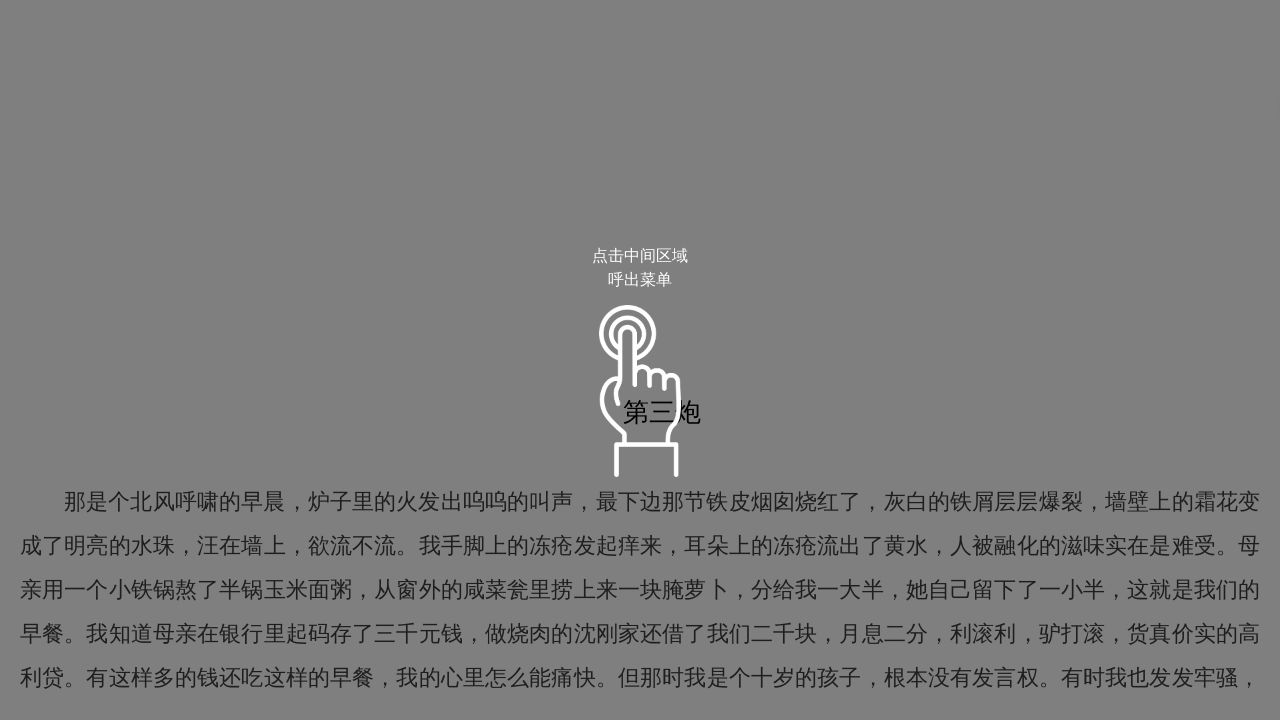

--- FILE ---
content_type: text/html; charset=utf-8
request_url: https://s.zhangyue.com/read?bid=12823508&cid=4&anchorId=&rentId=103575&appId=01eb9d4a
body_size: 61502
content:
<!DOCTYPE html><html><head>
<meta charset="utf-8"/><meta name="baidu-site-verification" content="GGzgZMQt3v" /><meta name="shenma-site-verification" content="aa68acb7ef575d04e15bd2fdeade55fa_1548755519"/><meta name="viewport" content="width=device-width, initial-scale=1, minimum-scale=1, maximum-scale=1, user-scalable=no, viewport-fit=cover" /><meta name="format-detection" content="telephone=no, address=no, email=no" /><meta name="baidu_ssp_verify" content="18f562d7752cd50262515fd2b3534216"><meta http-equiv="Content-Security-Policy" content="default-src *;media-src 'self' data: blob: *; font-src 'self' *.zhangyue.com *.zhangyuecdn.com *.zhangyue01.com *.ireader.com data:;script-src 'unsafe-inline' 'unsafe-eval' 'self' *.zhangyue.com *.zhangyuecdn.com *.ireader.com *.zhangyue01.com *.163yun.com moment.rednet.cn *.163.com localhost *.126.net *.126.com *.netease.com *.geetest.com *.qq.com *.baidu.com *.bdstatic.com *.baidustatic.com ycfw.library.hb.cn:8000 ums.ynlib.cn:9000;style-src * 'unsafe-inline';img-src * data: ;frame-src 'self' *.zhangyue.com *.zhangyuecdn.com *.zhangyue01.com *.ireader.com *.alipay.com *.qq.com *.baidu.com https: zhangyueireader: weixin:;" /><link rel="icon" href="//static-jx-u.zhangyuecdn.com/wapfe/common/static/i/common/favicon_b3f89fa.ico"/><link rel="dns-prefetch" href="//web.static.zhangyue01.com" /><link ref="dns-prefetch" href="//bookbk.img.zhangyue01.com" /><link ref="dns-prefetch" href="//tingbk.img.zhangyue01.com" /><link ref="dns-prefetch" href="//static-jx-u.zhangyuecdn.com" />
<title>《四十一炮》</title>
<link rel="stylesheet" href="//static-jx-u.zhangyuecdn.com/wapfe/common/static/css/global_047e262.css"/>
    <link rel="stylesheet" type="text/css" href="//static-jx-u.zhangyuecdn.com/wapfe/order/static/css/new_order_e987ecd.css"/>
    <link rel="stylesheet" type="text/css" href="//static-jx-u.zhangyuecdn.com/wapfe/order/static/css/resRecharge_75d3dfd.css"/>
    <link rel="stylesheet" type="text/css" href="//static-jx-u.zhangyuecdn.com/wapfe/order/static/css/buyResult_8422223.css"/></head><script>
var h5_hide_option = ["page_nav_category"];</script><body>
<link  class="otherLink" href="https://otherbk.d.ireader.com/group8/M00/C5/A2/wKgHimM1QviEY3FMAAAAAB9zuA8486740225.css?v=Hue8WPW2&amp;t=wKgHimM1Qvg." rel="stylesheet"/><style>@charset "UTF-8";html,body{overflow-x:hidden!important;overflow-y:auto!important}.read_c{padding-left:0;padding-right:0}.read_rule_c{padding-left:1em;padding-right:1em}video{width:100%;height:auto!important}div.video-k,div.video{width:auto!important;box-sizing:border-box}audio.zhangyue-audio{min-width:120px}.read_rule_audio .zhangyue-r{width:3.8em;margin:.3em 0 0 1em;overflow:hidden}.biaose2{padding-left:2em;text-indent:0;display:block}rt.ying{margin-left:1px}.preface-text1 .zhonghei1{min-width:2.5em;float:left}table.zhangyue-tablebody,table.zhangyue-tablebody1{border-collapse:collapse}table img.zhangyue-img-h{width:100%;height:auto!important}tr{vertical-align:top}img{max-width:100%!important}div.border-div{box-sizing:border-box}.read_rule_table1 .zhangyue-tablebody0{padding-top:100px;position:relative}.read_rule_table2 .margin table.zhangyue-tablebodya{min-height:0;margin-top:200px}.read_rule_table3 .hh table{min-height:0!important}.read_rule_table4 .zhangyue-tablebodya{min-height:0!important}.h5_table_h100{height:auto!important}div.zhangyue-full-c{margin:.5em -1em!important}img.zhangyue-img-full{width:100%!important}div.zhangyue-head{margin-top:0!important}.full-page1 .zhangyue-c img.zhangyue-img-h,img.zhangyue-img-h100{width:100%;height:auto!important}div.zhangyue-c[gallery=image]{margin-left:-1em!important;margin-right:-1em!important}div.chapter-div{width:70%!important;margin:0!important;padding-right:0!important;padding-left:30%!important;background-position:right center!important}div.zhangyue-center2,div.zhangyue-center{margin-right:0!important;margin-left:0!important}.zy61,a{word-break:break-all}pre.code{overflow:auto}.read_rule_tit1 h2.text-title-2{margin:0 -1em!important;padding:80px 0 30px!important}.read_rule_tit2 h1.text-title-1{line-height:2.2em}.read_rule_tit3 div[style="height: 100%;vertical-align: bottom;"]{height:240px!important;position:absolute;bottom:0;left:0;right:0}.read_rule_tit3 .text-title-1{margin-bottom:-1.1em}.read_rule_tit3 div.di{height:200px}.read_rule_tit4 .text-title-1{position:absolute;bottom:10%;right:1em}.read_rule_tit5 .zhangyue-zs-r{margin:0 -1em 0 auto}.read_rule_tit5 .text-title-2{line-height:normal}.read_rule_tit7 div.xt{margin-left:8em}.read_rule_tit8 div.zhangyue-top-full-c{margin:0 0 20%}.read_rule_tit9 .text-title-2{color:#666}.read_rule_tit10 div.zhangyue-zs-l1{margin-bottom:50px}.read_rule_tit11 h1.text-title-1{line-height:1.6em}.read_rule_tit11 p.rm{line-height:1.6em}.read_rule_tit12 .biao2{padding-left:3em}.read_rule_tit12 .text-title-1c{padding-top:.7em}.read_rule_tit13 p.wq{line-height:1.4em;word-break:break-all}.read_rule_tit13 .width3 table{table-layout:fixed}.read_rule_tit14 .di{width:7em;padding:0}.read_rule_tit14 .kuang{width:auto;overflow:hidden}.read_rule_tit15 .kd table{min-height:0!important}.read_rule_tit15 .yd{margin:-53px 1em 0 auto;position:relative}.read_rule_tit15 .dx{border-bottom-width:1px}.read_rule_tit15 h1.text-title-1s{margin-top:7px}.read_rule_tit16 .wid{height:50px;padding-top:240px}.read_rule_tit17 .zhangyue-zs-r{margin-top:150px}.read_rule_tit17 h1.text-title-1-r,.read_rule_tit17 h6.poem-title1{margin-right:14px}.read_rule_tit18 .text-title-1-c3 .sx{display:inline-block}.read_rule_tit19 .ds{width:5.4em;margin:30% 1em 2em}.read_rule_tit20 .zhangyue-m00{height:30%;position:absolute;bottom:0}.read_rule_tit20 .zhangyue-m00 table{min-height:0!important}.read_rule_tit20 h1.text-title-1-c00{line-height:2em}.read_rule_tit20 .content-word0{white-space:nowrap}.read_rule_tit21 .wz table{min-height:0!important}.read_rule_tit21 .text-title-1-c2{word-break:break-word}.read_rule_tit22 .text-title-2-c1 .sx2{display:inline-block}.read_rule_tit23 .text-title-1{word-break:break-word}.read_rule_tit24 .text-title-1{margin-top:0;margin-left:20px;padding-top:95%}.read_rule_tit24 .zhang{margin-left:20px}.read_rule_tit25 .zhangyue-zs-c-y,.read_rule_tit25 .zhangyue-zs-c-z{width:auto}.read_rule_tit26 .hh{height:auto;position:absolute;bottom:1em;left:1em}.read_rule_tit27 .text-title-1a{line-height:3em}.read_rule_tit28 .lv{padding-left:1em;padding-right:1em;box-sizing:border-box}.read_rule_tit28 img.zhangyue-img-h1{height:auto}.read_rule_tit29 .xx{position:relative;top:50%;-webkit-transform:translateY(-50%);transform:translateY(-50%)}.read_rule_tit30 .text-title-2{line-height:2em}.read_rule_tit31 .text-title-3-bg{margin-bottom:1em;line-height:normal}.read_rule_tit31 .xian{display:inline-block}.read_rule_tit32 .zhangyue-top-full-c{margin-top:-39%}.read_rule_tit33 div.bj{height:12.2em;padding-top:3.8em}.read_rule_tit34 .bj-bj{padding-top:2em;padding-right:2em}.read_rule_tit34 .bottom{height:auto;position:absolute;bottom:2em;right:2em}.read_rule_tit34 .taotu{height:6em;padding-top:2em}.read_rule_tit35 .taotu{height:7em;padding-top:2em}.read_rule_tit36 .text-title-1,.read_rule_tit36 .text-title-2{margin-left:-1em}.read_rule_tit37 .jd1{height:auto;position:absolute;bottom:24%;left:0;right:0}.read_rule_tit38 .xf-xy1{margin-left:-1em}.read_rule_tit39 .text-title-1-ca{margin-top:0}.read_rule_tit40 .beijing{margin-bottom:30%}.read_rule_tit41 h1.text-title-1-r{margin-right:1em}.read_rule_tit42 p.bodytext-lt{margin-top:4em}.read_rule_tit43 .xian{height:100px}.read_rule_tit43 h1.text-title-1-c{word-break:break-word}.read_rule_tit44 .gao{height:auto;position:absolute;bottom:130px;right:1em}.read_rule_tit45 .hua{margin-top:-20%;position:relative;z-index:2}.read_rule_tit46 .quan{padding:6em 0}.read_rule_tit47 .zhangyue-m{height:auto;position:absolute;bottom:2em;right:0}.read_rule_tit48 h1.text-title-1a,.read_rule_tit48 h1.chaptertitle-cb{position:relative;z-index:1}.read_rule_tit49 div.background-img-right{height:560px}.read_rule_tit50 .text-title-1{margin-bottom:.5em;line-height:1.4em}.read_rule_tit51 .h5_mainbody_bg{padding:0 1em}.read_rule_tit52 div.dise{padding:.3em 0;margin:35% -20% 0}.read_rule_tit53 h1.text-title-1a{line-height:42px}.read_rule_tit54 .text-title-1-c{font-size:0;line-height:30px}.read_rule_tit54 img.zhangyue-img-h1{height:21px;margin-right:0;margin-top:4px;vertical-align:top}.read_rule_tit54 .content-word-light{margin:0 4px}.read_rule_tit55 .dise{margin-right:-5em}.read_rule_tit56 .zhangyue-t,.read_rule_tit56 .zhangyue-t1{height:auto;margin-top:-39%;position:absolute;top:50%;left:0;right:0}.read_rule_tit57 .text-title-2-c-1{width:5em;padding-left:0;padding-right:0;text-align:center}.read_rule_tit58 .taotu{height:11em;padding-top:3em}.read_rule_tit58 .taotua{height:2.1em;padding-top:.9em}.read_rule_tit59 .text-title-1a{padding-top:.8em}.read_rule_tit60 h1.text-title-1{margin-top:-30%}.read_rule_tit61 .yi{height:177.8vw;min-height:640px}.read_rule_tit62 .h5_mainbody{position:relative}.read_rule_tit62 div.kk,.read_rule_tit62 div.kk1{position:absolute;right:0;top:50px}.read_rule_tit63 table.zhangyue-tablebodya{min-height:0!important}.read_rule_tit64 div.di{margin-top:70%}.read_rule_tit64 div.di div.xian{padding-left:0!important;padding-right:10%!important}.read_rule_tit64 div.di div.xian .h1.text-title-1{padding-left:10%!important}.read_rule_tit64 div.di div.xian .p.zhang{margin-left:10%}.read_rule_tit65 .div.beijing,.read_rule_tit65 div.xx{height:700px;max-height:700px}.read_rule_tit66 div.background-img-center{padding:0 1em}.read_rule_tit67 h1.title-1-c{background-size:100%;width:43px;height:45px;margin:25% auto 1.5em;line-height:33px}.read_rule_tit68 h1.text-title-11{word-break:break-word}.read_rule_tit69 div.chapter{-webkit-box-sizing:border-box;box-sizing:border-box}div.background-img-center .mydiv{width:24%;height:24%;margin-top:0;margin-right:0;background-repeat:no-repeat;background-size:100%;position:absolute;top:0;right:0}div.background-img-top{height:177.8vw;min-height:640px;background-repeat:no-repeat;overflow:hidden;position:relative}.read_c .zhangyue-b-l{height:auto;position:absolute;bottom:0;left:0}.read_c .zhangyue-b-c{height:auto;position:absolute;bottom:0;left:0;right:0}.read_c .zhangyue-b-r{height:auto;position:absolute;bottom:0;right:0}.read_rule_copyr1 .copyright-basemap{height:auto}.read_rule_copyr2 .copyright-basemap{height:177.8vw;min-height:640px}.read_rule_copyr3 .copyright-basemap-png{padding-top:100px;background-size:120px;background-position:1em 2em}.read_rule_copyr4 .copyright-basemap1,.read_rule_copyr4 .copyright-basemap2{height:133vw;min-height:440px}.read_rule_copyr5 .copyright-basemap{height:177.8vw;min-height:640px;position:relative}.read_rule_copyr6 .jd{height:auto}.read_rule_copyr7 .copyright-text{margin-right:2em}.read_rule_cover1 .pz-box{margin:0!important;position:relative;top:45%}.read_rule_cover1 .background-img-center table{min-height:0!important}.read_rule_cover2 .background-img-center:nth-child(3){height:auto!important}.read_rule_cover2 .chapter-div{width:264px!important;height:364px!important;margin:0 0 0 auto!important;padding:100px 0 0 44px!important;top:100px;position:relative;background-size:100% 100%!important}.read_rule_cover3 div.hh table{min-height:0}.read_rule_cover4 .background-img-bottom{height:110vw;min-height:400px;padding-top:40vw;background-repeat:no-repeat;background-size:100% auto;overflow:hidden;background-position:center bottom}.read_rule_cover5 .v-middle,.read_rule_cover5 .zhangyue-m{height:auto;vertical-align:middle;position:relative;top:50%;-webkit-transform:translate(1em,-50%);transform:translate(1em,-50%)}.read_rule_cover6 .zhangyue-m{height:auto;position:absolute;bottom:0;right:0;left:30px}.read_rule_cover7 .h{height:auto;margin:30% 0 20%}.read_rule_cover8 .kuang{position:relative}.read_rule_cover8 .zhangyue-m{height:70%}.read_rule_cover8 .full-page{min-height:100vh}.read_rule_cover8 .background-color1{padding:0 1em;background-color:#4c4c4c}.read_rule_cover8 .zhangyue-zs-l{margin-top:0}.read_rule_cover8 p.bodytext-zh{width:36px;height:36px;margin-top:-80px;overflow:hidden;float:left}.read_rule_cover8 .text-title-1{margin-top:0;padding-top:50px;clear:both}.read_rule_cover8 .zhangyue-img-h{height:auto}.read_rule_cover9 .h{margin:2em 0;padding:60px 0}.read_rule_cover10 .ku{width:auto;max-width:600px;height:249px;padding:159px 5% 0;line-height:17px}.read_rule_cover11 div[style^="background-color:#EDF3F8"]{padding:1em}.read_rule_cover12 .background-img-center2{padding:1em;background-size:cover}.read_rule_cover13 .zhangyue-m{height:auto;position:absolute;bottom:10%;right:2em;left:0}.read_rule_cover14 .zhangyue-tablebody{width:100%;height:50px;min-height:0!important;margin:0;position:absolute;top:65%;left:0}.read_rule_cover15 .gaodu{width:70%;height:auto;position:relative;top:50%;-webkit-transform:translate(19%,-50%);transform:translate(19%,-50%)}.read_rule_cover15 .bg{height:100%}.read_rule_cover16 div.b{height:auto;position:absolute;bottom:10%;right:2em;left:0}.read_rule_cover17 .background-img-center .zhangyue-tablebody2{height:127px;min-height:127px}.read_rule_cover20 .zhangyue-tablebody{min-height:50px!important}.read_rule_cover21 .background-img-center1{padding:100px 0}.read_rule_cover22 .aa{margin-left:1em;background:rgba(255,255,255,.7)}.read_rule_cover23 .h5_mainbody_bg.copyright-basemap{height:160vw;padding-top:20vw}.read_rule_cover23 .ku{height:auto}.read_rule_cover23 .h5_mainbody_bg.background-img-center .ku table{min-height:0}.read_rule_cover24 div.kuang{box-sizing:border-box}.read_rule_cover24 .zhangyue-tablebody1{margin-left:0;margin-right:0}.read_rule_cover25 .beijing{height:444px;min-height:444px}.read_rule_cover26 .background-img-centerw{padding:1em}.read_rule_cover27 .h5_mainbody_bg{padding:1em}.read_rule_cover27 .zhangyue-zs-r1{margin-right:-14px}.read_rule_cover27 .zhangyue-tablebody1{margin-left:0}.read_rule_cover27 .ditu table{min-height:0!important}.read_rule_cover27 .ditu1 table{min-height:300px}.read_rule_cover28 .background-img-centera{height:167.8vw;min-height:440px;padding:100px 2em 0;background-repeat:no-repeat;background-size:100% 100%;overflow:hidden;background-position:center center;position:relative}.read_rule_cover29 .zhangyue-c{width:auto;margin-left:1em;margin-right:1em}.read_rule_cover29 .background-img-center1{padding-left:1em;padding-right:1em}.read_rule_cover30 .border1{height:auto;padding-top:100px;position:absolute;top:1em;left:1em;right:1em;bottom:1em}.read_rule_cover31 .background{padding:2em 1em 0;background:#f8eca5!important}.read_rule_cover32 .background-img-center1{padding:1em}.read_rule_cover32 .jieshao{margin-right:1em}.read_rule_cover32 .jieshao1x{margin-left:1em}.read_rule_cover32 [class^=jieshao]{background:rgba(255,255,255,.4)}.read_rule_cover33 .background2{height:500px;height:150vw;min-height:500px;padding:0 1em 100px;position:relative}.read_rule_cover34 .background-img-center{background-size:cover}.read_rule_cover34 .text-title-1-c{margin-top:15px}.read_rule_cover35 .bg{min-height:640px}.read_rule_cover36 .background-img-center[style^=background-color]{height:177.8vw;min-height:640px}.read_rule_cover37 .background-img-center{height:177.8vw;min-height:640px;background-size:cover!important}.read_rule_cover38 .background-img-center1{padding:1em}.read_rule_cover39 .background-img-center>table{min-height:0}.read_rule_cover40 .background-img-center1{height:177.8vw;min-height:640px}.read_rule_cover41 .background-color{height:177.8vw;min-height:640px}.read_rule_vertical .h5_rule_hv{height:auto;overflow:hidden;position:relative;top:50%;-webkit-transform:translate(0,-50%);transform:translate(0,-50%)}.read_rule_img5 .zhangyue-img-h100{height:auto}.read_rule_bg1 .bg-color4,.read_rule_bg1 div.di{background:#fff}.read_rule_bg2 .background-img-center1{padding:40px 2em 60px;background-size:100% 100%}.read_rule_cover2 .preface-text{padding-top:200px}.read_rule_bg3 .background-img-centera{overflow:hidden}.read_rule_bg4 .background-img-center1{padding:1em}.read_rule_bg6 div.background-img-center{height:auto!important;padding:1em}.read_rule_bg7 div.background-preface{background-size:2.5em auto;background-repeat:repeat-y}.read_rule_bg8 .tu{overflow:hidden}.read_rule_bg9 .beijing{margin:48px -1em 0;padding:160px 1em}.read_rule_bg10 .background-img-center1{padding:1em;background:#b4e1f8!important}.read_rule_bg11 div.bg{height:670px}.read_rule_txt1 .hh{padding:4em 2em 0!important}.read_rule_txt2 .bodytext-kt-np{padding-left:2em;text-indent:0}.read_rule_txt3 .title-1,.read_rule_txt3 .title-2{line-height:normal}.read_rule_txt5 .border{height:auto}.read_rule_txt6 .zhangyue-tablebody td{vertical-align:top}.read_rule_txt6 .bodytext-kt{padding-top:1em;text-indent:0}.read_rule_txt7 .xt{width:10em}.read_rule_txt7 .text-title-1-r{line-height:2em}.read_rule_txt8 div.kuang{line-height:6.7em;text-align:center}.read_rule_txt8 h1.text-title-1{vertical-align:middle;display:inline-block}.read_rule_txt9 div.dt{margin-right:-1em;overflow:hidden;position:relative}.read_rule_txt9 h2.text-title-2-c1{margin:222px 200px 0 auto}.read_rule_txt9 h2.text-title-2-c2{margin-right:2em}.read_rule_txt9 .background-img-center1 .wz{padding:200px 0}.read_rule_txt9 .background-img-center1 p.sc{width:1em;padding:0 .3em;line-height:1.2em;word-break:break-all}.read_rule_txt10 p.yin{white-space:nowrap}.read_rule_txt11 div.dise{width:auto;margin:0 0 0 2em;padding:1em}.read_rule_txt11 div.dise .zhangyue-zs-l0{width:100%}.read_rule_txt11 div.width3{margin:0}.read_rule_txt12 .width{margin-top:0}.read_rule_txt12 h1.text-title-1{padding-top:10px}.read_rule_txt12 h1.text-title-12{width:auto}.read_rule_txt13 .text-title-1-c1{word-break:break-word}.read_rule_txt13 .shusong{font-weight:700}.read_rule_txt14 p.shu{line-height:2em}.read_rule_txt15 .title-chapter{margin-top:0}.read_rule_txt16 .wkuang{width:3.5em;position:relative}.read_rule_txt17 .text-title-1{word-break:break-word}.read_rule_txt17 p.bodytext-kt-np1{padding-left:2em;text-indent:0}.read_rule_txt18 .text-title-11{margin-top:8px}.read_rule_txt18 div.width4{width:12em;height:16em;background-size:12em;overflow:hidden}.read_rule_txt18 table.zhangyue-tablebody2{margin-top:3em}.read_rule_txt19 .yanse{font-weight:700}.read_rule_txt20 .text-title-1{position:relative}.read_rule_txt21 .di{width:16em;padding-top:18px;background-size:15em}.read_rule_txt22 .jz table.zhangyue-tablebody{table-layout:fixed}.read_rule_txt22 .jz p{word-break:break-word}.read_rule_txt23 .width{width:auto;margin:28% 10% 0}.read_rule_txt24 .zhangyue-c0{width:6px}.read_rule_txt24 .beijingz{box-sizing:border-box}.read_rule_txt24 .h5_mainbody_bg{padding:1em}.read_rule_txt24 .beijingz .zhangyue-tablebodyb{margin-top:100px}.read_rule_txt25 .shuxian{height:120px;height:25vw;float:left}.read_rule_txt25 .zhangyue-m{height:auto;margin-left:-85px;position:absolute;bottom:10%;left:50%}.read_rule_txt26 .duan{word-break:break-word}.read_rule_txt26 .boxBlock-c-19{background-color:rgba(219,94,124,.2)}.read_rule_txt27 .margin{position:absolute;bottom:10%;left:5%;right:5%}.read_rule_txt27 h1.xy-h1-9a{line-height:63px}.read_rule_txt28 .zhangyue-ulist1 li{margin-left:2em}.read_rule_txt29 div.dise{background:rgba(154,127,139,.5);margin-top:340px;padding-left:8%}.read_rule_txt30 p.img-note1{margin:.5em 1em 15%!important}.read_rule_txt30 div.zhangyue-float-phone-r{margin-right:1em}.read_rule_txt30 p.bodytext-kt-np-no{padding:0 1em!important}.read_rule_txt30 .table.zhangyue-tablebody,.read_rule_txt30 table.zhangyue-tablebody1{margin:1.3rem!important}.read_rule_txt30 .table.zhangyue-tablebody h1.text-title-1-c{line-height:1}.read_rule_txt31 div.zhangyue-zs-r{padding-right:5%;-webkit-box-sizing:border-box;box-sizing:border-box}.read_rule_txt31 div.background-img-center>table{min-height:0!important;margin-left:21%}.read_rule_body1 .bb{padding-left:1em;padding-right:1em;background-color:rgba(241,140,56,.05)}.read_rule_body2 .h5_mainbody_bg{padding-left:1em;padding-right:1em}.read_rule_comp{padding:0}.read_rule_comp .copyright-basemap{height:500px;min-height:500px;margin-top:2em;margin-bottom:2em;padding:1em;overflow:auto;box-sizing:border-box}.read_e{font-size:16px}.read_e .read_tit{margin-bottom:1.5em;font-size:18px;font-weight:700;margin-top:20px!important}.read_c .zhangyue-footnote-s{padding:5px;vertical-align:middle}div.background-img-center{min-height:calc(100vh - 95px);width:calc(100vw - 40px);-webkit-column-break-inside:avoid;page-break-inside:avoid;background-repeat:no-repeat;background-size:cover;background-position:center;overflow:hidden;position:relative}@media screen and (max-width:330px){div.background-img-center{min-height:calc(100vh - 95px)}div.background-img-center>table{min-height:100%}}.h5_mainbody_bg.copyright-basemap-pnga,.h5_mainbody_bg.copyright-basemapa,.h5_mainbody_bg.copyright-basemap,.h5_mainbody_bg.copyright-basemap-png{height:calc(100vh - 8.8rem);min-height:calc(100vh - 8.8rem);font-size:16px!important;overflow:hidden}.h5_mainbody_bg.copyright-basemap-pnga p,.h5_mainbody_bg.copyright-basemapa p,.h5_mainbody_bg.copyright-basemap p,.h5_mainbody_bg.copyright-basemap-png p{font-size:inherit}div.zhangyue-c50{max-width:50%!important}div.zhangyue-c60{max-width:60%!important}div.zhangyue-c70{max-width:70%!important}div.zhangyue-c80{max-width:80%!important}div.zhangyue-c90{max-width:90%!important}.epub_c .read_c img.zhangyue-footnote{width:.8rem;display:inline;padding:5px}.h5_mainbody div.tpl-119-background{background:#f9f6e3;width:100%;padding:0}.h5_mainbody div.tpl-119-background .tpl-119-zhangyue-zs-r-zy{margin-top:0;margin-bottom:10%;width:100%;text-align:right}.h5_mainbody div.tpl-119-background .tpl-119-zhangyue-zs-r-zy .tpl-119-zhangyue-img-15{width:15%;margin-left:auto;margin-right:15px}.h5_mainbody div.tpl-119-background .tpl-119-zhangyue-zs-l-zy{color:#000;text-align:left;width:40%;margin:0}.tpl-98-bg{background-color:#fff;height:calc(100vh - 85px)}.tpl-98-bg .tpl-98-zhangyue-m{padding-bottom:0}.tpl-98-bg .tpl-98-zhangyue-m .tpl-98-chapter-zs{width:30%;font-size:26px}.tpl-98-bg .tpl-98-chapter{background-color:#f7b8cd;padding:10% 20%;margin:0}.tpl-98-bg .tpl-98-chapter-title{color:#000;font-size:26px;font-family:ZY-XIHEITI,"方正悠黑 511M";font-weight:400;text-align:center;margin:0 auto .4em;line-height:1.2em}.tpl-98-bg .tpl-98-small-w{font-size:18px;color:#d04775;padding-bottom:.6em}.epub_c .read_c audio.zhangyue-audio{width:100%;margin:0 auto}.epub_c .read_c div.yinpin{margin-bottom:1.2em}.epub_c .read_c .zhangyue-cx .zhangyue-img-w1{width:.5em}.epub_c .read_c .zhangyue-cx .zhangyue-img-w1{width:1em}.epub_c .h5_mainbody img.zhangyue-img-30,.epub_c .h5_mainbody_block img.zhangyue-img-30{width:25%}.epub_c .h5_mainbody img.zhangyue-img-w1,.epub_c .h5_mainbody_block img.zhangyue-img-w1{width:.5em}.epub_c .h5_mainbody img.zhangyue-img-w4,.epub_c .h5_mainbody_block img.zhangyue-img-w4{width:3em}h1.tpl-307-title-1{font-family:ZY-XIAOBIAOSONG,"方正小标宋";font-size:22px;line-height:1.2em;color:#ed4504;font-weight:400;margin-top:10%;margin-bottom:10px;text-align:justify}h1.tpl-307-title-1 img.zhangyue-img-h1{height:1em;vertical-align:middle;float:left;margin-right:10px}.h5_mainbody h1.tpl-307-title-1-1{font-family:ZY-XIAOBIAOSONG,"方正小标宋";font-size:26px;line-height:1.2em;color:#ed4504;font-weight:400;text-align:justify;margin-bottom:2em}.h5_mainbody h1.tpl-119-text-title-1-zy{margin-top:0;margin-bottom:30%;font-family:ZY-XIAOBIAOSONG,"方正小标宋";font-size:28px;line-height:1.2em;color:#fff;font-weight:400;text-align:justify}.h5_mainbody h1.tpl-119-text-title-1-zy .tpl-119-content-word-small-zy{font-size:.8em;font-family:ZY-SERIF,"Noto Serif"}</style><style>@charset "UTF-8";html{-webkit-text-size-adjust:100%}body,p,h1,h2,h3,h4,h5,h6,dl,dd,input,textarea,button{margin:0;padding:0}body{background:transparent;font-size:14px;color:#666;font-family:Tahoma,"microsoft yahei",Geneva,sans-serif;line-height:1.5;-webkit-touch-callout:none;-webkit-font-smoothing:antialiased}*{-webkit-tap-highlight-color:rgba(255,255,255,0)}h1,h2,h3,h4,h5,em,i{font-weight:400}em,i{font-style:normal}img{border:0;vertical-align:middle;max-width:100%}svg{max-width:100%;max-height:100%}svg image{max-width:100%;max-height:100%}a{outline:0}input,select,textarea{font-size:100%;border:0;outline:0;-webkit-appearance:none}input::-webkit-input-placeholder,textarea::-webkit-input-placeholder{color:#999}@font-face{font-family:SySt}@font-face{font-family:SyHt}.flex,.read_setting_nav,.chapter_slider,.set_menu,.csb_sm_set .light_box,.csb_sm_font .font_sel,.csb_sm_font .slider_value,.slider_pagination,.publisher_modal .pm_top{display:-webkit-flex;display:flex}.flex_item,.set_menu section,.publisher_modal .pm_top_title{min-width:0;-webkit-box-flex:1;-webkit-flex:1;flex:1}.flex-auto,.read_setting_nav .rsn_title,.chapter_slider .rsb_progress,.csb_sm_set .light{-webkit-box-flex:1;-webkit-flex:auto;flex:auto}.flex-cross-center,.read_setting_nav,.chapter_slider,.set_menu,.csb_sm_set .light_box,.publisher_modal .pm_top{-webkit-box-align:center;-webkit-align-items:center;align-items:center}.flex-main-justify,.csb_sm_set .light_box,.csb_sm_font .font_sel,.csb_sm_font .slider_value,.slider_pagination{-webkit-box-pack:justify;-webkit-justify-content:space-between;justify-content:space-between}.relative{position:relative}body{-moz-user-select:none!important;-webkit-user-select:none!important;-ms-user-select:none!important;-khtml-user-select:none!important;user-select:none!important}.read_c{color:#222;font-size:14px;box-sizing:border-box}.read_c::before{content:"";clear:both;display:block}.read_c p{margin-bottom:1em;line-height:1.75em}html,body{overflow-x:hidden!important;overflow-y:scroll}.loading{position:absolute;top:50%;left:50%;-webkit-transform:translate(-50%,-50%);transform:translate(-50%,-50%);z-index:103;width:30px;height:9px;margin-right:5px;vertical-align:middle;background-image:url(../i/loading_black2.gif);background-repeat:no-repeat;background-size:30px 9px;display:inline-block}.h5_mainbody_block{padding-left:20px;padding-right:20px}.read_e{font-size:16px}.read_e .read_tit{margin-bottom:1.5em;font-size:18px;font-weight:700;margin-top:20px!important}body,html{height:100%}.epub_c{width:100vw;height:100%;overflow:hidden;position:relative;user-select:none;-webkit-user-select:none}.read_shadow{width:100vw;height:100vh;overflow:hidden;position:absolute;top:0;left:0;z-index:2}.read_c{width:100vw;position:absolute;top:0;left:0;bottom:0;padding:25px 0 10px;z-index:1;overflow:hidden;column-fill:auto;column-gap:0;column-width:100vw;-webkit-column-fill:auto;-webkit-column-gap:0;-webkit-column-width:100vw;-webkit-backface-visibility:hidden;box-sizing:border-box;background-size:100% 100%}.pad_bot{padding-bottom:60px}.read_c.double_flip{column-width:50vw}.h5_flip{height:auto;overflow:auto}.h5_flip .read_c{min-height:100vh;height:auto;position:relative;columns:auto}.night .read_c{color:#2f6076;background:#03202f}.night .read_c p{color:#2f6076}.night_mask{width:100vw;height:100vh;background:rgba(0,0,0,.3);position:fixed;top:0;left:0;z-index:101;pointer-events:none;display:none}.night .night_mask{display:block}.huyan_mask{width:100vw;height:100vh;background:rgba(255,141,0,.1);position:fixed;top:0;left:0;z-index:102;pointer-events:none;display:none}.light_mask{width:100vw;height:100vh;background:#000;opacity:.05;position:fixed;top:0;left:0;z-index:101;pointer-events:none}.epub_boundary{width:40px;height:40px;margin-left:-20px;position:absolute;left:0;top:0;z-index:11}.epub_boundary::before{width:1px;height:100%;content:"";background:#cd2425;position:absolute;left:20px;top:0}.epub_boundary::after{width:7px;height:7px;content:"";border-radius:4px;background:#cd2425;position:absolute;left:17px}[data-js=boundary1]::after{top:-4px}[data-js=boundary2]::after{bottom:-4px}.up [data-js=boundary1]::after{top:auto;bottom:-4px}.up [data-js=boundary2]::after{bottom:auto;top:-4px}.bubble{max-width:312px;padding:8px 0;color:rgba(255,255,255,.9);border-radius:4px;background:#262626;position:absolute;top:0;left:50%!important;z-index:13;-webkit-transform:translateX(-50%);transform:translateX(-50%);opacity:0;pointer-events:none}.bubble.idea_detail{width:282px;padding-left:20px;padding-right:20px;opacity:1}.idea_detail .icon_c,.idea_detail .idea_c{display:none}.idea_detail .idea_c{margin:10px 0 8px;display:block}.idea_c{display:none}.idea_c::after{height:0;content:"";background:rgba(255,255,255,.2);display:block}@media screen and (-webkit-min-device-pixel-ratio:2){.idea_c::after{background-color:transparent;background-position:0 0;background-image:-webkit-gradient(linear,left top,left bottom,color-stop(0.5,rgba(255,255,255,.2)),color-stop(0.5,transparent));background-image:linear-gradient(rgba(255,255,255,.2) 50%,transparent 50%)}}@media screen and (-webkit-min-device-pixel-ratio:3){.idea_c::after{background-image:-webkit-gradient(linear,left top,left bottom,color-stop(0.666,rgba(255,255,255,.2)),color-stop(0.666,transparent));background-image:linear-gradient(rgba(255,255,255,.2) 66.6%,transparent 66.6%)}}.idea_detail .idea_txt{max-height:160px;margin-bottom:6px;font-size:14px;line-height:20px;color:rgba(255,255,255,.9);overflow:auto}.idea_detail .idea_time{padding-bottom:8px;font-size:12px;color:rgba(255,255,255,.6)}.bubble.show{opacity:1;pointer-events:auto}.bubble.down::after{width:0;height:0;margin-left:-4px;content:"";border-width:8px;border-color:#222 transparent transparent;border-style:solid;position:absolute;bottom:-16px;left:50%}.bubble.up::after{width:0;height:0;margin-left:-5px;content:"";border-width:10px;border-color:transparent transparent #262626;border-style:solid;position:absolute;top:-20px;left:50%}.bubble .icon_idea,.bubble .icon_line,.bubble .icon_copy,.bubble .icon_color,.bubble .icon_color .h5_c1{height:30px;margin:0 4px;font-size:14px;line-height:30px;padding-left:8px;padding-right:8px}.icon_c{white-space:nowrap;overflow:scroll}.icon_copy{min-width:28px;padding-left:8px;padding-right:8px;flex-shrink:0}.icon_line{min-width:28px;padding-left:8px;padding-right:8px;flex-shrink:0}.icon_idea{min-width:28px;padding-left:8px;padding-right:8px;position:relative;flex-shrink:0}.icon_idea::before{display:none;width:16px;height:16px;content:"";background:url("data:image/svg+xml,%3Csvg version='1.1' xmlns='http://www.w3.org/2000/svg' x='0' y='0' viewBox='0 0 64 64' style='fill:rgba(255%2C255%2C255%2C0.9);enable-background:new 0 0 64 64;'%3E%3Cpath d='M49,10.4l-3.3,3.3l3,3l3.3-3.3L49,10.4z M42.9,16.5L9.4,50C9.1,50.2,9,50.6,9,50.9v2.5h2.5c0.4,0,0.7-0.1,0.9-0.4l33.5-33.5 L42.9,16.5z M50.9,6.6l4.9,4.9c1,1,1,2.7,0,3.8L15.2,55.8c-1,1-2.4,1.6-3.8,1.6H7.7c-1.5,0-2.7-1.2-2.7-2.7v-3.8 c0-1.4,0.6-2.8,1.6-3.8L47.1,6.6C48.2,5.6,49.9,5.6,50.9,6.6z M58.6,54c0.7,0.9,0.5,2.1-0.4,2.8c-0.9,0.7-2.1,0.5-2.8-0.4 c-3.4-4.5-7.4-5-12.9-1.3c-7.3,4.8-13.7,4.1-18.4-2.3c-0.7-0.9-0.5-2.1,0.4-2.8c0.9-0.7,2.1-0.5,2.8,0.4c3.4,4.5,7.4,5,12.9,1.3 C47.5,46.9,53.9,47.7,58.6,54z' /%3E%3C/svg%3E") no-repeat;background-size:contain;position:absolute;left:4px;top:7px}.idea_detail .icon_idea{margin-left:auto}.idea_detail .icon_line{padding-right:0}.icon_color{min-width:26px;padding-left:24px;padding-right:8px;flex-shrink:0;position:relative;display:none}.icon_color.h5_c1::before,.color_ls.h5_c1::before{display:none;background-image:url("data:image/svg+xml,%3Csvg version='1.1' xmlns='http://www.w3.org/2000/svg' x='0' y='0' viewBox='0 0 64 64' style='enable-background:new 0 0 64 64;'%3E%3Cstyle type='text/css'%3E .st0%7Bfill:%23CD2425;%7D .st1%7Bopacity:0.9;fill:%23FFFFFF;%7D%0A%3C/style%3E%3Cpath class='st0' d='M8.2,40.5l12.6,12.7l-9.9,2.6c-2.3,0.6-4.7-0.7-5.3-3c-0.2-0.8-0.2-1.6,0-2.3L8.2,40.5z M56.6,54.6 c1.1,0,2,0.9,2,2s-0.9,2-2,2H36c-1.1,0-2-0.9-2-2s0.9-2,2-2H56.6z'/%3E%3Cpath class='st1' d='M41.8,9.4c-1.1,0-2.2,0.4-3,1.2L20.2,29.3l11.9,11.9l18.6-18.6c1.6-1.6,1.6-4.1,0.2-5.7l-0.2-0.2l-6-6 C43.9,9.8,42.9,9.4,41.8,9.4z M17.4,32.1l-3,3c-0.5,0.5-0.8,1.1-1,1.7l-0.7,2.5l9.3,9.4l2.6-0.7c0.7-0.2,1.3-0.6,1.7-1l3-3 L17.4,32.1z M41.8,5.4c2.1,0,4.2,0.8,5.8,2.4l6,6c3.2,3.2,3.2,8.4,0,11.5L29.1,49.8c-1,1-2.2,1.7-3.5,2.1l-4.8,1.3L8.2,40.5l1.3-4.8 c0.4-1.3,1.1-2.5,2-3.4L36,7.8C37.6,6.2,39.7,5.4,41.8,5.4z'/%3E%3C/svg%3E")}.icon_color.h5_c2::before,.color_ls.h5_c2::before{background-image:url("data:image/svg+xml,%3Csvg version='1.1' xmlns='http://www.w3.org/2000/svg' x='0' y='0' viewBox='0 0 64 64' style='fill:%23fff;enable-background:new 0 0 64 64;'%3E%3Cstyle type='text/css'%3E .st0%7Bfill:%233DE00F;%7D .st1%7Bopacity:0.9;fill:%23FFFFFF;%7D%0A%3C/style%3E%3Cpath class='st0' d='M8.2,40.5l12.6,12.7l-9.9,2.6c-2.3,0.6-4.7-0.7-5.3-3c-0.2-0.8-0.2-1.6,0-2.3L8.2,40.5z M56.6,54.6 c1.1,0,2,0.9,2,2s-0.9,2-2,2H36c-1.1,0-2-0.9-2-2s0.9-2,2-2H56.6z'/%3E%3Cpath class='st1' d='M41.8,9.4c-1.1,0-2.2,0.4-3,1.2L20.2,29.3l11.9,11.9l18.6-18.6c1.6-1.6,1.6-4.1,0.2-5.7l-0.2-0.2l-6-6 C43.9,9.8,42.9,9.4,41.8,9.4z M17.4,32.1l-3,3c-0.5,0.5-0.8,1.1-1,1.7l-0.7,2.5l9.3,9.4l2.6-0.7c0.7-0.2,1.3-0.6,1.7-1l3-3 L17.4,32.1z M41.8,5.4c2.1,0,4.2,0.8,5.8,2.4l6,6c3.2,3.2,3.2,8.4,0,11.5L29.1,49.8c-1,1-2.2,1.7-3.5,2.1l-4.8,1.3L8.2,40.5l1.3-4.8 c0.4-1.3,1.1-2.5,2-3.4L36,7.8C37.6,6.2,39.7,5.4,41.8,5.4z'/%3E%3C/svg%3E")}.icon_color.h5_c3::before,.color_ls.h5_c3::before{background-image:url("data:image/svg+xml,%3Csvg version='1.1' xmlns='http://www.w3.org/2000/svg' x='0' y='0' viewBox='0 0 64 64' style='enable-background:new 0 0 64 64;'%3E%3Cstyle type='text/css'%3E .st0%7Bfill:%23C25EFF;%7D .st1%7Bopacity:0.9;fill:%23FFFFFF;%7D%0A%3C/style%3E%3Cpath class='st0' d='M8.2,40.5l12.6,12.7l-9.9,2.6c-2.3,0.6-4.7-0.7-5.3-3c-0.2-0.8-0.2-1.6,0-2.3L8.2,40.5z M56.6,54.6 c1.1,0,2,0.9,2,2s-0.9,2-2,2H36c-1.1,0-2-0.9-2-2s0.9-2,2-2H56.6z'/%3E%3Cpath class='st1' d='M41.8,9.4c-1.1,0-2.2,0.4-3,1.2L20.2,29.3l11.9,11.9l18.6-18.6c1.6-1.6,1.6-4.1,0.2-5.7l-0.2-0.2l-6-6 C43.9,9.8,42.9,9.4,41.8,9.4z M17.4,32.1l-3,3c-0.5,0.5-0.8,1.1-1,1.7l-0.7,2.5l9.3,9.4l2.6-0.7c0.7-0.2,1.3-0.6,1.7-1l3-3 L17.4,32.1z M41.8,5.4c2.1,0,4.2,0.8,5.8,2.4l6,6c3.2,3.2,3.2,8.4,0,11.5L29.1,49.8c-1,1-2.2,1.7-3.5,2.1l-4.8,1.3L8.2,40.5l1.3-4.8 c0.4-1.3,1.1-2.5,2-3.4L36,7.8C37.6,6.2,39.7,5.4,41.8,5.4z'/%3E%3C/svg%3E")}.icon_color.h5_c4::before,.color_ls.h5_c4::before{background-image:url("data:image/svg+xml,%3Csvg version='1.1' xmlns='http://www.w3.org/2000/svg' x='0' y='0' viewBox='0 0 64 64' style='enable-background:new 0 0 64 64;'%3E%3Cstyle type='text/css'%3E .st0%7Bfill:%2300DBFF;%7D .st1%7Bopacity:0.9;fill:%23FFFFFF;%7D%0A%3C/style%3E%3Cpath class='st0' d='M8.2,40.5l12.6,12.7l-9.9,2.6c-2.3,0.6-4.7-0.7-5.3-3c-0.2-0.8-0.2-1.6,0-2.3L8.2,40.5z M56.6,54.6 c1.1,0,2,0.9,2,2s-0.9,2-2,2H36c-1.1,0-2-0.9-2-2s0.9-2,2-2H56.6z'/%3E%3Cpath class='st1' d='M41.8,9.4c-1.1,0-2.2,0.4-3,1.2L20.2,29.3l11.9,11.9l18.6-18.6c1.6-1.6,1.6-4.1,0.2-5.7l-0.2-0.2l-6-6 C43.9,9.8,42.9,9.4,41.8,9.4z M17.4,32.1l-3,3c-0.5,0.5-0.8,1.1-1,1.7l-0.7,2.5l9.3,9.4l2.6-0.7c0.7-0.2,1.3-0.6,1.7-1l3-3 L17.4,32.1z M41.8,5.4c2.1,0,4.2,0.8,5.8,2.4l6,6c3.2,3.2,3.2,8.4,0,11.5L29.1,49.8c-1,1-2.2,1.7-3.5,2.1l-4.8,1.3L8.2,40.5l1.3-4.8 c0.4-1.3,1.1-2.5,2-3.4L36,7.8C37.6,6.2,39.7,5.4,41.8,5.4z'/%3E%3C/svg%3E")}.color_ls{min-width:48px;margin:0 8px;padding:5px 0;list-style:none;flex-shrink:0;position:relative;display:none}.color_ls li{width:20px;height:20px;border-radius:20px;margin:0 0 0 12px;box-sizing:border-box;background:#a1a1a1;float:left}.color_ls li:nth-of-type(1){margin-left:0}.color_ls li::before{width:20px;height:20px;margin:0;content:"";background-repeat:no-repeat;background-position:0 0;background-size:contain;display:block}.color_ls li.active{border:rgba(255,255,255,.34) 1px solid}.color_ls li.active::before{margin:0}.color_ls li:nth-child(1)::before{background-image:url("[data-uri]")}.color_ls li:nth-child(2)::before{background-image:url("[data-uri]")}.color_ls li.active:nth-child(1)::before{background-image:url("[data-uri]")}.color_ls li.active:nth-child(2)::before{background-image:url("[data-uri]")}.rtl .flex,.rtl .read_setting_nav,.rtl .chapter_slider,.rtl .set_menu,.rtl .csb_sm_set .light_box,.csb_sm_set .rtl .light_box,.rtl .csb_sm_font .font_sel,.csb_sm_font .rtl .font_sel,.rtl .csb_sm_font .slider_value,.csb_sm_font .rtl .slider_value,.rtl .slider_pagination,.rtl .publisher_modal .pm_top,.publisher_modal .rtl .pm_top{flex-flow:row-reverse}.rtl .icon_idea,.rtl .icon_line{margin-right:10px;padding-left:8px;padding-right:20px;background-position:right center}.rtl .idea_detail .icon_idea{margin-left:4px;margin-right:4px}.rtl .icon_idea::before{left:auto;right:0;-webkit-transform:scaleX(-1);transform:scaleX(-1)}.rtl .icon_color{margin-right:10px;padding-left:8px;padding-right:20px}.rtl .color_ls{margin-right:10px;padding-left:0;padding-right:16px}.rtl .icon_color::before,.rtl .color_ls::before{left:auto;right:0;-webkit-transform:scaleX(-1);transform:scaleX(-1)}.rtl .color_ls li{margin-left:0;margin-right:12px;float:right}.idea_pointer{font-size:10px;color:#fff;position:absolute;z-index:12;line-height:1;padding:5px 7px;border-radius:2px 0 0 2px;display:none}.read_shadow+canvas{pointer-events:none}.svg_highlight{transform:translate3d(0,0,0)}.fill_half_screen::after{height:100vh;content:"";display:block}.read_shadow{background:#fff}.epub_c canvas{top:0;left:0;position:absolute;z-index:3;-webkit-transform-origin:0 0;transform-origin:0 0}body{text-align:initial}.h5_mainbody{text-align:justify;text-indent:2em}img:not(.firstletter){margin-left:auto;margin-right:auto;display:block}.chatu_img img{display:inline-block}.h5_de{-webkit-hyphens:auto;hyphens:auto}a{word-break:break-all}.epub_c .read_c .calibre{text-align:initial}.setting_fs{padding:10px 16px}.setting_fs_small,.setting_fs_big{width:80px;font-size:12px;text-align:center;line-height:32px;color:rgba(255,255,255,.65);border-radius:4px;border:1px solid #464646;box-sizing:border-box}.setting_fs_t{text-align:center;color:rgba(255,255,255,.65);font-size:14px;line-height:32px}.flip_type{padding:9px 16px;line-height:30px;font-size:12px;justify-content:space-between}.flip_title{font-size:14px;color:#444;flex:1;text-align:left}.flip_item{padding:7px 0 5px;width:50px;font-size:12px;line-height:1;border:1px solid #e0e0e0;border-radius:40px;margin:0 8px}.flip_item.active{border-color:#dfc190}.setting_bg_c{padding:10px 16px;justify-content:space-between}.setting_bg{width:75px;height:28px;color:#1a1a1a;font-size:10px;text-align:center;line-height:28px;border-radius:14px;border:1px solid rgba(200,200,200,.5);box-sizing:border-box}.black{background:url("[data-uri]") no-repeat;background-size:13px 13px;background-position:center center}.white.active{border-color:#444}.yel.active{border-color:#dfc190}.blue.active{border-color:#91cba7}.black.active{border-color:#000}.setting_lh_big,.setting_lh_mid,.setting_lh_small{padding:6px 14px;font-size:12px;border:1px solid #e0e0e0;text-align:center;margin:0 8px;width:52px;height:28px;border-radius:14px;box-sizing:border-box}.setting_lh_big{background-image:url(//static-jx-u.zhangyuecdn.com/wapfe/detail/static/i/setting_lh_big_bae5682.png);background-repeat:no-repeat;background-size:16px 8.667px;background-position:center center}.setting_lh_mid{background-image:url(//static-jx-u.zhangyuecdn.com/wapfe/detail/static/i/setting_lh_mid_a3a54d3.png);background-repeat:no-repeat;background-size:16px 11px;background-position:center center}.setting_lh_small{background-image:url(//static-jx-u.zhangyuecdn.com/wapfe/detail/static/i/setting_lh_small_d191b22.png);background-repeat:no-repeat;background-size:16px 13px;background-position:center center}.setting_lh_big.active{border-color:#dfc190;background-image:url(//static-jx-u.zhangyuecdn.com/wapfe/detail/static/i/slh_big_active_a33bc22.png)}.setting_lh_mid.active{border-color:#dfc190;background-image:url(//static-jx-u.zhangyuecdn.com/wapfe/detail/static/i/slh_mid_active_34cbb85.png)}.setting_lh_small.active{border-color:#dfc190;background-image:url(//static-jx-u.zhangyuecdn.com/wapfe/detail/static/i/slh_small_active_d28e97b.png)}.show_shelf{display:none;position:fixed;top:0;right:24px;z-index:3;width:20px;height:24px;background:url(//static-jx-u.zhangyuecdn.com/wapfe/detail/static/i/book_shelf_22722ca.png) no-repeat;background-size:100% 100%}.show_shelf.show{display:block}.read_setting_nav{position:fixed;top:-130px;left:0;right:0;z-index:88;padding:0 20px 0 16px;height:48px;background-color:#fff;-webkit-transition:top .2s linear;transition:top .2s linear}.read_setting_nav .rsn_back{width:24px;height:24px;background:url("[data-uri]") no-repeat;background-size:7.5px 14px;background-position:center center}.read_setting_nav .rsn_menu{width:24px;height:24px;background:url("[data-uri]") no-repeat;background-size:18.667px 3.333px;background-position:center center}.read_setting_nav .rsn_buy{font-size:13px;border-radius:14px;width:52px;text-align:center;height:24px;line-height:24px;margin-right:24px}.read_setting_nav .no_buy{color:#dfc190;border:1px solid #dfc190}.read_setting_nav .is_buy{color:#b3b3b3;border:1px solid transparent}.tips_nav{padding:0!important;top:0!important}.read_setting_nav.show{top:0}.nav_menu{position:fixed;top:40px;right:20px;width:0;transform:scale(0);z-index:89;border-radius:2px;background:#fff;overflow:hidden;box-shadow:0 0 7px rgba(0,0,0,.06);-webkit-transition:all .3s linear;transition:all .3s linear}.nav_menu .nm_btn{height:40px;line-height:40px;color:#444;font-size:12px;padding-left:16px}.nav_menu .nm_btn span{color:#b3b3b3}.nav_menu .nm_delete{background:url(//static-jx-u.zhangyuecdn.com/wapfe/detail/static/i/del-shelf_a881447.png) no-repeat;background-size:12px 13px;background-position:72px center}.nav_menu .nm_add{background:url(//static-jx-u.zhangyuecdn.com/wapfe/detail/static/i/add_shelf_805db31.png) no-repeat;background-size:12px 13px;background-position:72px center}.nav_menu.show{width:104px;transform:scale(1)}.read_setting_bottom{height:140px;color:rgba(255,255,255,.65);text-align:center;position:fixed;left:0;right:0;bottom:-140px;z-index:88;-webkit-transition:bottom .2s linear;transition:bottom .2s linear;display:flex;flex-direction:column;align-items:center;justify-content:center}.read_setting_bottom .prev_chapter,.read_setting_bottom .next_chapter{height:64px;line-height:64px}.read_setting_bottom.show{bottom:0}.pro_toast{opacity:0;display:inline-block;font-size:12px;line-height:1;padding:6px 8px 5px;border-radius:20px;background-color:#444;color:#fff;margin-bottom:5px}.pro_toast.show{opacity:1}.chapter_slider{width:100%;box-sizing:border-box;height:64px;padding:0 16px;color:#444;font-size:14px;background-color:#fff;margin-bottom:-1px}.chapter_slider .rsb_progress{margin:0 16px}.set_menu{width:100%;height:48px;background-color:#fff}.set_menu section{height:100%;display:flex;align-items:center;flex-direction:column;font-size:.5rem;color:#b3b3b3}.set_menu section p{pointer-events:none}.set_menu .icon{width:1.2rem;height:1.2rem}.set_menu .sm_catalog .icon{background:url("[data-uri]") no-repeat;background-size:auto 100%;background-position:center center}.set_menu .sm_set .icon{background:url("[data-uri]") no-repeat;background-size:auto 100%;background-position:center center}.set_menu .sm_set.show .icon{background:url("[data-uri]") no-repeat;background-size:auto 100%;background-position:center center}.set_menu .sm_tts .icon{background:url("[data-uri]") no-repeat;background-size:auto 100%;background-position:center center}.set_menu .sm_font .icon{background:url("[data-uri]") no-repeat;background-size:auto 100%;background-position:center center}.set_menu .sm_font.show .icon{background:url("[data-uri]") no-repeat;background-size:auto 100%;background-position:center center}.set_menu .sm_note .icon{background:url("[data-uri]") no-repeat;background-size:auto 100%;background-position:center center}.add_shelf{position:fixed;top:88px;right:-108px;z-index:88;width:104px;height:40px;line-height:40px;color:#dfc190;font-size:14px;border-radius:20px 0 0 20px;text-align:center;border:1px solid #ececec;background:#fff;box-shadow:0 0 7px rgba(0,0,0,.06);-webkit-transition:right .2s linear;transition:right .2s linear}.add_shelf.show{right:0}.rsb_progress{background-color:#e0e0e0;display:inline-block;height:2px;border-radius:3px;position:relative}.rsb_progress .slider_value{background-color:#444;height:2px;width:0;border-radius:3px}input{position:absolute;left:0;top:0;-webkit-appearance:none;-ms-appearance:none;background:transparent;width:100%;height:2px;outline:0}input[type=range]::-webkit-slider-thumb{-webkit-appearance:none;width:20px;height:20px;border:1.5px solid #e0e0e0;background-color:#fff;border-radius:10px}.prev_chapter{flex-shrink:0}.next_chapter{flex-shrink:0}.un_click{opacity:.3}.cf_set_box{height:191px;color:rgba(7,2,2,.65);text-align:center;background-color:#fff;position:fixed;left:0;right:0;bottom:-192px;z-index:90;-webkit-transition:bottom .3s cubic-bezier(0.25,.1,.62,1.39);transition:bottom .3s cubic-bezier(0.25,.1,.62,1.39)}.fontset_height{height:112px}.cf_set_box.show{bottom:48px}.csb_sm_set .chapter_slider{height:48px}.csb_sm_set .slider{width:100%;position:relative;overflow:hidden}.csb_sm_set .wrapper{position:relative;z-index:1;padding:0;margin:0}.csb_sm_set .item{position:absolute;top:0;left:0;right:0;background:#fff}.csb_sm_set .light_box{padding-right:16px}.csb_sm_set .huyan{font-size:14px;color:#444;padding-left:42px;background-image:url(//static-jx-u.zhangyuecdn.com/wapfe/detail/static/i/huyan_2216cf0.png);background-repeat:no-repeat;background-size:16px 16px;background-position:21px center;border-left:1px solid #e0e0e0}.csb_sm_set .huyan.active{color:#dfc190;background-image:url(//static-jx-u.zhangyuecdn.com/wapfe/detail/static/i/huyan_sel_d35b6fd.png)}.csb_sm_set .prev_chapter,.csb_sm_set .next_chapter{width:22px;height:22px}.csb_sm_set .prev_chapter{background:url(//static-jx-u.zhangyuecdn.com/wapfe/detail/static/i/dark_1e0d3b1.png) no-repeat;background-size:100% 100%}.csb_sm_set .next_chapter{background:url(//static-jx-u.zhangyuecdn.com/wapfe/detail/static/i/light_83201b8.png) no-repeat;background-size:100% 100%}.csb_sm_set .rsb_progress,.csb_sm_set .slider_value{height:2px}.csb_sm_set .slider_value{width:50%}.csb_sm_font .font_sel{font-size:14px;margin:0 24px;height:48px;line-height:48px}.csb_sm_font .fs_def{padding-right:10px;color:#dfc190;background-image:url(//static-jx-u.zhangyuecdn.com/wapfe/detail/static/i/fs_def_7227326.png);background-size:4px 8px;background-position:center right;background-repeat:no-repeat}.csb_sm_font .prev_chapter,.csb_sm_font .next_chapter{width:24px;height:24px}.csb_sm_font .prev_chapter{background:url(//static-jx-u.zhangyuecdn.com/wapfe/detail/static/i/font_small_acf5625.png) no-repeat;background-size:9px 10px;background-position:center center}.csb_sm_font .next_chapter{background:url(//static-jx-u.zhangyuecdn.com/wapfe/detail/static/i/font_big_a322f01.png) no-repeat;background-size:13.667px 15.667px;background-position:center center}.csb_sm_font .rsb_progress,.csb_sm_font .slider_value{height:2px}.csb_sm_font .slider_value{width:100%;margin-top:-4px;height:11px;background-color:transparent}.csb_sm_font .slider_value span{display:inline-block;width:2px;height:11px;background-color:#e0e0e0}.csb_sm_set,.csb_sm_font{display:none}.csb_sm_font.show,.csb_sm_set.show{display:block}.slider_pagination{position:absolute;bottom:0;left:50%;-webkit-transform:translate(-50%,0);transform:translate(-50%,0);width:24px}.slider_pagination p{width:6px;height:6px;border-radius:3px;background-color:#e0e0e0;-webkit-transition:all .3s;transition:all .3s}.slider_pagination .sel{background-color:#444}.fontf_set_box{color:rgba(255,255,255,.65);text-align:center;background-color:#fff;position:fixed;left:0;right:0;bottom:-240px;z-index:91;-webkit-transition:bottom .3s cubic-bezier(0.25,.1,.62,1.39);transition:bottom .3s cubic-bezier(0.25,.1,.62,1.39)}.fsb_title{position:relative;font-size:16px;height:48px;line-height:48px;color:#222;background-image:url(//static-jx-u.zhangyuecdn.com/wapfe/detail/static/i/fsb_title_down_d1cb715.png);background-repeat:no-repeat;background-size:14px 7.5px;background-position:21px center;border-bottom:1px solid #e0e0e0}.fsb_down{display:inline-block;width:24px;height:24px;position:absolute;left:16px;top:12px;z-index:2}.fontf_set_box.show{bottom:0}.fontf_list p{padding:14.67px 16px;font-size:14px;color:#444;line-height:1;text-align:left}.fontf_list .fontf_sel{color:#dfc190;background-image:url(//static-jx-u.zhangyuecdn.com/wapfe/detail/static/i/fontf_sel_51db5b5.png);background-repeat:no-repeat;background-size:14.42px 10.776px;background-position:95% center}.fontf_list .touch_bg{background-color:#f6f6f6}.linear_gradient_bg,.read_section::before,.read_end_box::before{background:-moz-linear-gradient(top,rgba(247,247,247,0),#f7f7f7);background:-webkit-gradient(linear,top,from(rgba(247,247,247,0)),to(#f7f7f7));background:-webkit-linear-gradient(top,rgba(247,247,247,0),#f7f7f7);background:-o-linear-gradient(top,rgba(247,247,247,0),#f7f7f7)}.try_read_box{position:fixed;top:0;bottom:0;left:0;right:0;z-index:2;background-color:transparent}.readLogin{padding:0 0 6rem}.readLogin::before{top:-14.4rem;height:14.4rem}.read_section{padding-top:40px;position:relative;z-index:2;position:absolute;bottom:0;left:0;right:0;background-color:#f7f7f7}.read_section::before{height:40px;content:"";position:absolute;top:-40px;left:0;right:0}.read_unbuy{background:#fff;width:100vw;height:100vh}.read_unbuy .tit{font-size:14px;font-weight:700;text-align:center;padding-top:3rem;color:#222}.read_unbuy .btn{position:absolute;bottom:2rem;left:50%;-webkit-transform:translate(-50%,0);transform:translate(-50%,0);width:15.6rem;margin-left:auto;margin-right:auto;height:2.4rem;line-height:2.4rem;text-align:center;color:#fff;background-color:#e6c795;border-radius:50px}.read_end_box{position:relative;height:12.8rem;text-align:center;z-index:2;position:absolute;bottom:0;left:0;right:0;background-color:#f7f7f7}.read_end_box .tit{color:#dfc190;font-size:.8rem;padding-right:.86667rem;text-align:center;background:url(//static-jx-u.zhangyuecdn.com/wapfe/detail/static/i/arrow_a_0e5e2f4.png) no-repeat;background-size:.66667rem .4rem;background-position:right center}.read_end_box::before{content:"";height:40px;position:absolute;left:0;right:0;top:-4.8rem;height:4.8rem}.mod_share{height:auto}.mod_share .pos{z-index:3}.publisher_modal{position:fixed;top:0;left:0;right:0;z-index:10005;width:100vw;height:100vh;background-color:#fff;-webkit-transition:top .3s cubic-bezier(0.25,.1,.62,1.39);transition:top .3s cubic-bezier(0.25,.1,.62,1.39);display:none}.publisher_modal .pm_top{height:48px;font-size:16px;padding:0 20px;color:#222}.publisher_modal .pm_top_x{width:16px;height:16px;background:url("[data-uri]") no-repeat;background-size:100% 100%}.publisher_modal .pm_top_title{text-align:center}.publisher_modal .pm_top_btn{font-size:12px;width:52px;text-align:center;height:24px;line-height:24px;border-radius:12px;color:#b3b3b3;border:1px solid #b3b3b3}.publisher_modal .pm_top_btn.active{font-size:12px;width:52px;text-align:center;height:24px;line-height:24px;border-radius:12px;color:#dfc190;border:1px solid #dfc190}.publisher_modal .pm_content{position:relative;margin:.4rem 16px .6rem;border-radius:4px;padding:.6rem;border:.0334rem solid #e0e0e0}.publisher_modal .pm_content textarea{width:100%}.publisher_modal .pb_num{position:absolute;bottom:0;right:0;font-size:14px;padding:7px .6rem;text-align:right;color:#b3b3b3}.publisher_modal .pb_num.pb_limit{font-size:14px;padding:7px 16px;text-align:right;color:#d12e33}.publisher_modal .pb_brief_box{border-radius:4px;background-color:#f6f6f6;overflow:hidden;margin:0 16px}.publisher_modal .pb_brief{-webkit-line-clamp:2;text-overflow:ellipsis;-webkit-box-orient:vertical;overflow:hidden;display:-webkit-box;font-size:12px;color:#b3b3b3;margin:.4rem .8rem}.publisher_modal.show{display:block}.sudu-btn-box{text-align:center;position:fixed;left:0;right:0;height:2.8rem;bottom:-6rem;z-index:88;-webkit-transition:bottom .2s linear;transition:bottom .2s linear;display:flex;justify-content:space-between;padding:0 .8rem}.sudu-btn-box.show{bottom:140px}.sudu-btn-box .sudu-btn{display:flex;justify-content:center;align-items:center;padding:.1rem 1rem;background:#fff;border-radius:.8rem;border:1px solid #e0e0e0}.sudu-btn-box .sudu-btn .sudu{width:2.6rem;height:2.6rem;background:url(//static-jx-u.zhangyuecdn.com/wapfe/detail/static/i/ai/sudu_f2852a4.png) no-repeat;background-size:contain;margin-left:0}.sudu-btn-box .sudu-btn .ask{width:2.07rem;height:2.07rem;background:url(//static-jx-u.zhangyuecdn.com/wapfe/detail/static/i/ai/ask_8816d43.png) no-repeat;background-size:contain;margin-left:0}.sudu-btn-box .sudu-btn p{font-size:.7rem;font-weight:700;margin-left:.4rem;color:#222}.tts-btn-box{text-align:center;position:fixed;left:0;right:0;height:2.4rem;bottom:-6rem;z-index:88;-webkit-transition:bottom .2s linear;transition:bottom .2s linear;display:flex;justify-content:flex-start;padding-left:.8rem}.tts-btn-box.show{bottom:7rem}.tts-btn-box.show.is-ai{bottom:10rem}.tts-btn-box .btn-container{height:100%;background:rgba(68,68,68,.9);border-radius:5rem;display:flex;justify-content:space-between;align-items:center;padding-right:1rem}.tts-btn-box .btn-container.black{background:#fff}.tts-btn-box .btn-container .cover{position:relative;width:2.4rem;height:2.4rem;border-radius:50%;overflow:hidden;display:flex;justify-content:center;align-items:center;background:#f0f0f0}.tts-btn-box .btn-container .cover img{width:100%;height:100%;border-radius:50%}.tts-btn-box .btn-container .cover img.playing{animation:rotate360 10s linear infinite;transition:transform .3s ease-in-out}.tts-btn-box .btn-container .cover .progress-ring{position:absolute;top:0;left:0;width:100%;height:100%}.tts-btn-box .btn-container .btn-player-plugin{margin-left:.6rem;width:1.2rem;height:1.2rem;background-size:100% 100%;background-repeat:no-repeat}.tts-btn-box .btn-container .btn-player-plugin.black{filter:brightness(0.5)}.tts-btn-box .btn-container .btn-player-plugin.back-loading{background-image:url(//static-jx-u.zhangyuecdn.com/wapfe/detail/static/i/tts/loading_058cbe7.png)}.tts-btn-box .btn-container .btn-player-plugin.play{background-image:url(//static-jx-u.zhangyuecdn.com/wapfe/detail/static/i/tts/play_b9a4e94.png)}.tts-btn-box .btn-container .btn-player-plugin.pause{background-image:url(//static-jx-u.zhangyuecdn.com/wapfe/detail/static/i/tts/pause_2e4ac54.png)}.tts-btn-box .btn-container .btn-player-plugin.stop{background-image:url(//static-jx-u.zhangyuecdn.com/wapfe/detail/static/i/tts/stop_ee0e045.png);width:.8rem;height:.8rem}.tts-btn-box .btn-container .back-loading{animation:rotate360 1s linear infinite}@keyframes rotate360{from{transform:rotate(0deg)}to{transform:rotate(360deg)}}.h5_mainbody h1.text-title-11{text-indent:initial;margin-bottom:3%;font-size:24px}</style><style>@charset "UTF-8";.blank{height:10px;overflow:hidden;clear:both}.ellipsis,.zy-scoll .zy-scoll-item{overflow:hidden;text-overflow:ellipsis;white-space:nowrap}.ellipsis2{-webkit-line-clamp:2;text-overflow:ellipsis;-webkit-box-orient:vertical;overflow:hidden;display:-webkit-box}.ellipsis3{-webkit-line-clamp:3;text-overflow:ellipsis;-webkit-box-orient:vertical;overflow:hidden;display:-webkit-box}.p_line4{word-break:normal;-webkit-line-clamp:4;text-overflow:ellipsis;-webkit-box-orient:vertical;overflow:hidden;display:-webkit-box}.flex{box-sizing:border-box;display:-webkit-box;display:box;display:-webkit-flex;display:flex;-webkit-box-orient:horizontal;-webkit-box-pack:justify}.flex_item{min-width:0;-webkit-box-flex:1;-webkit-flex:1;flex:1}.flex_item2{min-width:0;-webkit-box-flex:1;-webkit-flex:1 1 auto;flex:1 1 auto}.fl{float:left}.fr{float:right}.wrap{background:#fcfcfc}.table{width:100%;height:100%;display:table}.table_cell{vertical-align:middle;display:table-cell}.relative{position:relative}@media screen and (max-width:411px){html{font-size:20px!important}}@media screen and (max-width:359px){html{font-size:18px!important}}@media screen and (min-width:412px){html{font-size:22px!important}}@media screen and (min-width:640px){html{font-size:24px!important}}.drawer-up.d-tts{z-index:100;display:flex;flex-direction:column;align-items:center;justify-content:flex-end}.drawer-up.d-tts .drawer-up-bg{background-color:rgba(0,0,0,.5)}.drawer-up.d-tts .zy-swiper{padding:1rem .8rem 2.45rem;box-sizing:border-box;height:auto;margin-top:0;border-radius:.6rem .6rem 0 0}.drawer-up.d-tts .zy-swiper .zy-swiper-tts{height:100%;max-height:100%}.drawer-up.d-tts .zy-swiper .zy-swiper-tts .tts-header{height:2rem;position:relative;display:flex;justify-content:center;align-items:center;color:#222;font-size:.9rem;font-weight:500;line-height:1.35rem}.drawer-up.d-tts .zy-swiper .zy-swiper-tts .tts-header .tts-close-btn{position:absolute;left:0;top:0;width:1rem;height:1rem;background:url(//static-jx-u.zhangyuecdn.com/wapfe/detail/static/i/tts/arrow-down_a01554c.png) no-repeat;background-size:100% 100%;background-position:center}.drawer-up.d-tts .zy-swiper .zy-swiper-tts .zy-swiper-slide{display:flex;flex-direction:column;align-items:center;justify-content:flex-start}.drawer-up.d-tts .zy-swiper .zy-swiper-tts .zy-swiper-slide .pic{width:6.3rem}.drawer-up.d-tts .zy-swiper .zy-swiper-tts .zy-swiper-slide .pic img{width:100%;height:auto}.drawer-up.d-tts .zy-swiper .zy-swiper-tts .zy-swiper-slide .title{margin-top:1rem;color:#222;text-align:center;font-size:.9rem;font-weight:500;line-height:1.2rem;height:1.2rem;width:100%}.drawer-up.d-tts .zy-swiper .zy-swiper-tts .zy-swiper-slide .chapter-info{padding-top:.6rem;width:100%;display:flex;justify-content:space-evenly}.drawer-up.d-tts .zy-swiper .zy-swiper-tts .zy-swiper-slide .chapter-info div{display:flex;justify-content:space-evenly;align-items:center;color:#222;text-align:center;font-size:.6rem;font-weight:400}.drawer-up.d-tts .zy-swiper .zy-swiper-tts .zy-swiper-slide .audio .audio_box{margin-top:1.2rem;display:flex;flex-direction:row;align-items:center;justify-content:center;height:auto;line-height:1}.drawer-up.d-tts .zy-swiper .zy-swiper-tts .zy-swiper-slide .audio .audio_box .progress{margin-top:0}.drawer-up.d-tts .zy-swiper .audio{width:100%}.drawer-up.d-tts .zy-swiper .audio_box{height:2.4rem;line-height:2.4rem}.drawer-up.d-tts .zy-swiper .audio .cur,.drawer-up.d-tts .zy-swiper .audio .end{width:2.3rem;color:#b3b3b3;font-size:.6rem}.drawer-up.d-tts .zy-swiper .audio .preventDefault{padding:14px 0}.drawer-up.d-tts .zy-swiper .audio .progress{margin-top:1.15rem;position:relative;height:.1rem;background:#f6f6f6;border-radius:.2rem}.drawer-up.d-tts .zy-swiper .audio .pre_bar{position:absolute;left:0;top:0;height:.1rem;background:#3f88ff;background-color:#e0e0e0;border-radius:.2rem}.drawer-up.d-tts .zy-swiper .audio .cur_bar{position:absolute;left:0;top:0;width:0;height:.1rem;background:#3f88ff;border-radius:.2rem}.drawer-up.d-tts .zy-swiper .audio .slide_radio{position:absolute;left:0;top:50%;margin:-.25rem 0 0 -.25rem;width:.5rem;height:.5rem;border:1px solid #3f88ff;background-color:#fff;border-radius:50%}.drawer-up.d-tts .zy-swiper .audio .slide_radio .tips{display:none;position:absolute;bottom:1.65rem;left:50%;min-width:3.5rem;padding:0 .6rem;height:1.6rem;line-height:1.7rem;text-align:center;color:#fff;font-size:.6rem;background-color:#444;border-radius:50px;transform:translateX(-50%)}@supports (-webkit-overflow-scrolling:touch){.drawer-up.d-tts .zy-swiper .audio .slide_radio .tips{line-height:1.6rem}}.drawer-up.d-tts .zy-swiper .audio .radio{position:absolute;left:50%;top:50%;margin-left:-10px;margin-top:-10px;width:20px;height:20px;border-radius:50%;background:#fcfcfc;box-shadow:1px 1px 3px rgba(0,0,0,.2)}.drawer-up.d-tts .zy-swiper .audio .time{margin:0 0 15px;font-size:12px;color:#cbcbcb}.drawer-up.d-tts .zy-swiper .audio .end{text-align:right}.drawer-up.d-tts .zy-swiper .audio .control{margin-top:.95rem;text-align:center;height:2.6rem;width:100%;display:flex;justify-content:space-evenly;align-items:center;position:relative}.drawer-up.d-tts .zy-swiper .audio .control .mask{display:none;position:absolute;z-index:104;top:0;left:0;width:100%;height:100%;background-color:transparent}.drawer-up.d-tts .zy-swiper .audio .play{position:relative;width:2.6rem;height:2.6rem;border-radius:50%;background:url(//static-jx-u.zhangyuecdn.com/wapfe/detail/static/i/tts/layer-play_b4107b2.png) no-repeat center;background-size:100% 100%}.drawer-up.d-tts .zy-swiper .audio .pause{position:relative;width:2.6rem;height:2.6rem;border-radius:50%;background:url(//static-jx-u.zhangyuecdn.com/wapfe/detail/static/i/tts/layer-pause_6e234bc.png) no-repeat center;background-size:100% 100%}.drawer-up.d-tts .zy-swiper .audio .loading{display:none;position:absolute;top:0;left:0;width:2.6rem;height:2.6rem;background:url(//static-jx-u.zhangyuecdn.com/wapfe/detail/static/i/tts/play-loading_a4a1b9f.png) no-repeat center;background-size:100% 100%;-webkit-animation:loading 1s linear infinite;animation:loading 1s linear infinite}@keyframes loading{from{transform:rotate(0deg)}to{transform:rotate(360deg)}}.drawer-up.d-tts .zy-swiper .audio .back-15{position:relative;width:1.2rem;height:1.2rem;background:url(//static-jx-u.zhangyuecdn.com/wapfe/detail/static/i/tts/layer-back-15_c1898f3.png) no-repeat center;background-size:100% 100%}.drawer-up.d-tts .zy-swiper .audio .pre{position:relative;width:1.8rem;height:1.8rem;border-radius:50%;background:url(//static-jx-u.zhangyuecdn.com/wapfe/detail/static/i/tts/layer-pre_c7a04a4.png) no-repeat center;background-size:100% 100%}.drawer-up.d-tts .zy-swiper .audio .disabled{filter:grayscale(1)}.drawer-up.d-tts .zy-swiper .audio .next{width:1.8rem;height:1.8rem;border-radius:50%;background:url(//static-jx-u.zhangyuecdn.com/wapfe/detail/static/i/tts/layer-next_623dda7.png) no-repeat center;background-size:100% 100%}.drawer-up.d-tts .zy-swiper .audio .forward-15{position:relative;width:1.2rem;height:1.2rem;background:url(//static-jx-u.zhangyuecdn.com/wapfe/detail/static/i/tts/layer-farword-15_0d0444c.png) no-repeat center;background-size:100% 100%}.drawer-up.d-tts .zy-swiper .setting-btn-group{margin-top:.95rem;display:flex;align-items:center;justify-content:space-between;width:100%}.drawer-up.d-tts .zy-swiper .setting-btn-group .setting-btn{box-sizing:border-box;width:calc((100% - 1.2rem) / 3);height:2rem;display:flex;justify-content:center;align-items:center;border-radius:5rem;border:1px solid rgba(34,34,34,.1);font-size:.6rem}.drawer-up.d-tts .zy-swiper .arrow-right{width:.3rem;height:.5rem;margin-left:.3rem;background:url(//static-jx-u.zhangyuecdn.com/wapfe/detail/static/i/arrow-right_31e1cc4.png) no-repeat center;background-size:100% 100%}.drawer-up.d-tts-speed,.drawer-up.d-tts-timer,.drawer-up.d-tts-timbre,.drawer-up.d-tts-catalog{display:flex;align-items:flex-end}.drawer-up.d-tts-speed .drawer-up-bg,.drawer-up.d-tts-timer .drawer-up-bg,.drawer-up.d-tts-timbre .drawer-up-bg,.drawer-up.d-tts-catalog .drawer-up-bg{background-color:rgba(0,0,0,.5)}.drawer-up.d-tts-speed .zy-swiper,.drawer-up.d-tts-timer .zy-swiper,.drawer-up.d-tts-timbre .zy-swiper,.drawer-up.d-tts-catalog .zy-swiper{padding:1rem 1rem 2.4rem;box-sizing:border-box;border-radius:.6rem .6rem 0 0;height:auto;margin:0}.drawer-up.d-tts-speed .zy-swiper .zy-swiper-tts-content,.drawer-up.d-tts-timer .zy-swiper .zy-swiper-tts-content,.drawer-up.d-tts-timbre .zy-swiper .zy-swiper-tts-content,.drawer-up.d-tts-catalog .zy-swiper .zy-swiper-tts-content{height:100%;max-height:100%}.drawer-up.d-tts-speed .zy-swiper .zy-swiper-tts-content .tts-header,.drawer-up.d-tts-timer .zy-swiper .zy-swiper-tts-content .tts-header,.drawer-up.d-tts-timbre .zy-swiper .zy-swiper-tts-content .tts-header,.drawer-up.d-tts-catalog .zy-swiper .zy-swiper-tts-content .tts-header{height:2rem;position:relative;display:flex;justify-content:center;align-items:center;color:#222;font-size:.9rem;font-weight:500;line-height:1.35rem}.drawer-up.d-tts-speed .zy-swiper .zy-swiper-tts-content .tts-header .tts-close-btn,.drawer-up.d-tts-timer .zy-swiper .zy-swiper-tts-content .tts-header .tts-close-btn,.drawer-up.d-tts-timbre .zy-swiper .zy-swiper-tts-content .tts-header .tts-close-btn,.drawer-up.d-tts-catalog .zy-swiper .zy-swiper-tts-content .tts-header .tts-close-btn{position:absolute;left:0;top:50%;transform:translateY(-50%);width:1rem;height:1rem;background:url(//static-jx-u.zhangyuecdn.com/wapfe/detail/static/i/tts/arrow-down_a01554c.png) no-repeat;background-size:100% 100%;background-position:center}.drawer-up.d-tts-speed .zy-swiper .zy-swiper-tts-content .tts-header .tts-reset-btn,.drawer-up.d-tts-timer .zy-swiper .zy-swiper-tts-content .tts-header .tts-reset-btn,.drawer-up.d-tts-timbre .zy-swiper .zy-swiper-tts-content .tts-header .tts-reset-btn,.drawer-up.d-tts-catalog .zy-swiper .zy-swiper-tts-content .tts-header .tts-reset-btn{position:absolute;right:0;top:50%;transform:translateY(-50%);font-size:.7rem;font-weight:400}.drawer-up.d-tts-speed .zy-swiper .zy-swiper-tts-content .zy-swiper-slide,.drawer-up.d-tts-timer .zy-swiper .zy-swiper-tts-content .zy-swiper-slide,.drawer-up.d-tts-timbre .zy-swiper .zy-swiper-tts-content .zy-swiper-slide,.drawer-up.d-tts-catalog .zy-swiper .zy-swiper-tts-content .zy-swiper-slide{display:flex;flex-direction:row;align-items:center;justify-content:space-between;flex-wrap:wrap;padding:1rem 0 0}.drawer-up.d-tts-speed .zy-swiper .zy-swiper-tts-content .zy-swiper-slide .options,.drawer-up.d-tts-timer .zy-swiper .zy-swiper-tts-content .zy-swiper-slide .options,.drawer-up.d-tts-timbre .zy-swiper .zy-swiper-tts-content .zy-swiper-slide .options,.drawer-up.d-tts-catalog .zy-swiper .zy-swiper-tts-content .zy-swiper-slide .options{position:relative;box-sizing:border-box;display:flex;align-items:center;padding:0rem .6rem;height:2.05rem;color:#222;font-size:.7rem;font-weight:400;line-height:1.05rem;background:#f5f5f5;border-radius:40px;border:1px solid #f5f5f5}.drawer-up.d-tts-speed .zy-swiper .zy-swiper-tts-content .zy-swiper-slide .options.percent-30,.drawer-up.d-tts-timer .zy-swiper .zy-swiper-tts-content .zy-swiper-slide .options.percent-30,.drawer-up.d-tts-timbre .zy-swiper .zy-swiper-tts-content .zy-swiper-slide .options.percent-30,.drawer-up.d-tts-catalog .zy-swiper .zy-swiper-tts-content .zy-swiper-slide .options.percent-30{width:calc((100% - 1.3rem) / 3);margin-bottom:.6rem}.drawer-up.d-tts-speed .zy-swiper .zy-swiper-tts-content .zy-swiper-slide .options.percent-40,.drawer-up.d-tts-timer .zy-swiper .zy-swiper-tts-content .zy-swiper-slide .options.percent-40,.drawer-up.d-tts-timbre .zy-swiper .zy-swiper-tts-content .zy-swiper-slide .options.percent-40,.drawer-up.d-tts-catalog .zy-swiper .zy-swiper-tts-content .zy-swiper-slide .options.percent-40{width:calc((100% - 1rem) / 2);margin-bottom:1rem}.drawer-up.d-tts-speed .zy-swiper .zy-swiper-tts-content .zy-swiper-slide .options.active,.drawer-up.d-tts-timer .zy-swiper .zy-swiper-tts-content .zy-swiper-slide .options.active,.drawer-up.d-tts-timbre .zy-swiper .zy-swiper-tts-content .zy-swiper-slide .options.active,.drawer-up.d-tts-catalog .zy-swiper .zy-swiper-tts-content .zy-swiper-slide .options.active{color:#3f88ff;border-color:#3f88ff;position:relative}.drawer-up.d-tts-speed .zy-swiper .zy-swiper-tts-content .zy-swiper-slide .options.active::after,.drawer-up.d-tts-timer .zy-swiper .zy-swiper-tts-content .zy-swiper-slide .options.active::after,.drawer-up.d-tts-timbre .zy-swiper .zy-swiper-tts-content .zy-swiper-slide .options.active::after,.drawer-up.d-tts-catalog .zy-swiper .zy-swiper-tts-content .zy-swiper-slide .options.active::after{content:"";position:absolute;width:1rem;height:1rem;background:url(//static-jx-u.zhangyuecdn.com/wapfe/detail/static/i/tts/checked_5a1f389.png) no-repeat center;background-size:100% 100%;top:50%;right:.1rem;transform:translateY(-50%)}.drawer-up.d-tts-speed .zy-swiper .zy-swiper-tts-content .slider-wrapper,.drawer-up.d-tts-timer .zy-swiper .zy-swiper-tts-content .slider-wrapper,.drawer-up.d-tts-timbre .zy-swiper .zy-swiper-tts-content .slider-wrapper,.drawer-up.d-tts-catalog .zy-swiper .zy-swiper-tts-content .slider-wrapper{position:relative;width:100%;margin:1rem 0}.drawer-up.d-tts-speed .zy-swiper .zy-swiper-tts-content .slider-wrapper .range-labels,.drawer-up.d-tts-timer .zy-swiper .zy-swiper-tts-content .slider-wrapper .range-labels,.drawer-up.d-tts-timbre .zy-swiper .zy-swiper-tts-content .slider-wrapper .range-labels,.drawer-up.d-tts-catalog .zy-swiper .zy-swiper-tts-content .slider-wrapper .range-labels{display:flex;justify-content:space-between;align-items:center;color:rgba(34,34,34,.65);font-size:.7rem;padding:0 .5rem;position:absolute;left:0;top:0;z-index:3;width:100%;height:1.6rem;align-items:center;box-sizing:border-box;pointer-events:none}.drawer-up.d-tts-speed .zy-swiper .zy-swiper-tts-content .slider-wrapper .range-container,.drawer-up.d-tts-timer .zy-swiper .zy-swiper-tts-content .slider-wrapper .range-container,.drawer-up.d-tts-timbre .zy-swiper .zy-swiper-tts-content .slider-wrapper .range-container,.drawer-up.d-tts-catalog .zy-swiper .zy-swiper-tts-content .slider-wrapper .range-container{position:relative;width:100%;height:1.6rem;background:#f5f5f5;border-radius:1.6rem;display:flex;align-items:center;justify-content:center;margin-bottom:1rem}.drawer-up.d-tts-speed .zy-swiper .zy-swiper-tts-content .slider-wrapper .range-container .thumb-value,.drawer-up.d-tts-timer .zy-swiper .zy-swiper-tts-content .slider-wrapper .range-container .thumb-value,.drawer-up.d-tts-timbre .zy-swiper .zy-swiper-tts-content .slider-wrapper .range-container .thumb-value,.drawer-up.d-tts-catalog .zy-swiper .zy-swiper-tts-content .slider-wrapper .range-container .thumb-value{position:absolute;width:1.5rem;top:50%;transform:translateY(-50%);background-color:#fff;border-radius:50%;font-size:.7rem;color:#222;z-index:4;pointer-events:none;text-align:center}.drawer-up.d-tts-speed .zy-swiper .zy-swiper-tts-content .slider-wrapper .range-container .thumb-tag,.drawer-up.d-tts-timer .zy-swiper .zy-swiper-tts-content .slider-wrapper .range-container .thumb-tag,.drawer-up.d-tts-timbre .zy-swiper .zy-swiper-tts-content .slider-wrapper .range-container .thumb-tag,.drawer-up.d-tts-catalog .zy-swiper .zy-swiper-tts-content .slider-wrapper .range-container .thumb-tag{color:rgba(34,34,34,.35);font-size:.6rem;position:absolute;z-index:2;top:calc(100% + 10px);left:calc((100% - 1.6rem) / 3);width:1.6rem;text-align:center}.drawer-up.d-tts-speed .zy-swiper .zy-swiper-tts-content .slider-wrapper .range-container .thumb-tag::before,.drawer-up.d-tts-timer .zy-swiper .zy-swiper-tts-content .slider-wrapper .range-container .thumb-tag::before,.drawer-up.d-tts-timbre .zy-swiper .zy-swiper-tts-content .slider-wrapper .range-container .thumb-tag::before,.drawer-up.d-tts-catalog .zy-swiper .zy-swiper-tts-content .slider-wrapper .range-container .thumb-tag::before{content:"";position:absolute;top:-1.5rem;left:50%;transform:translateX(-50%);width:.3rem;height:.3rem;border:1px solid rgba(34,34,34,.15);border-radius:50%}.drawer-up.d-tts-speed .zy-swiper .zy-swiper-tts-content .slider-wrapper .range-container input[type=range],.drawer-up.d-tts-timer .zy-swiper .zy-swiper-tts-content .slider-wrapper .range-container input[type=range],.drawer-up.d-tts-timbre .zy-swiper .zy-swiper-tts-content .slider-wrapper .range-container input[type=range],.drawer-up.d-tts-catalog .zy-swiper .zy-swiper-tts-content .slider-wrapper .range-container input[type=range]{appearance:none;-webkit-appearance:none;width:100%;height:1.6rem;border-radius:1.6rem;outline:0;z-index:2;position:absolute}.drawer-up.d-tts-speed .zy-swiper .zy-swiper-tts-content .slider-wrapper .range-container input[type=range]::-webkit-slider-thumb,.drawer-up.d-tts-timer .zy-swiper .zy-swiper-tts-content .slider-wrapper .range-container input[type=range]::-webkit-slider-thumb,.drawer-up.d-tts-timbre .zy-swiper .zy-swiper-tts-content .slider-wrapper .range-container input[type=range]::-webkit-slider-thumb,.drawer-up.d-tts-catalog .zy-swiper .zy-swiper-tts-content .slider-wrapper .range-container input[type=range]::-webkit-slider-thumb{-webkit-appearance:none;width:1.6rem;height:1.6rem;border-radius:50%;cursor:pointer;position:relative;z-index:3;background-color:#fcfcfc;border:1px solid #eaeaea;box-shadow:0 6px 18px rgba(0,0,0,.1)}.drawer-up.d-tts-speed .zy-swiper .zy-swiper-tts-content .slider-wrapper .range-container input[type=range]::-moz-range-thumb,.drawer-up.d-tts-timer .zy-swiper .zy-swiper-tts-content .slider-wrapper .range-container input[type=range]::-moz-range-thumb,.drawer-up.d-tts-timbre .zy-swiper .zy-swiper-tts-content .slider-wrapper .range-container input[type=range]::-moz-range-thumb,.drawer-up.d-tts-catalog .zy-swiper .zy-swiper-tts-content .slider-wrapper .range-container input[type=range]::-moz-range-thumb{width:1.6rem;height:1.6rem;border-radius:50%;background:#fff;box-shadow:0 2px 5px rgba(0,0,0,.3);cursor:pointer}.drawer-up.d-tts-speed .zy-swiper .zy-swiper-tts-content .slider-wrapper .range-value,.drawer-up.d-tts-timer .zy-swiper .zy-swiper-tts-content .slider-wrapper .range-value,.drawer-up.d-tts-timbre .zy-swiper .zy-swiper-tts-content .slider-wrapper .range-value,.drawer-up.d-tts-catalog .zy-swiper .zy-swiper-tts-content .slider-wrapper .range-value{text-align:center;margin-top:10px;font-size:16px;color:#444}.drawer-up.d-tts-speed .zy-swiper .arrow-right,.drawer-up.d-tts-timer .zy-swiper .arrow-right,.drawer-up.d-tts-timbre .zy-swiper .arrow-right,.drawer-up.d-tts-catalog .zy-swiper .arrow-right{width:.3rem;height:.5rem;margin-left:.3rem;background:url(//static-jx-u.zhangyuecdn.com/wapfe/detail/static/i/arrow-right_31e1cc4.png) no-repeat center;background-size:100% 100%}.drawer-up.d-tts-catalog .zy-swiper{height:90%;max-height:90%;overflow:hidden}.drawer-up.d-tts-catalog .zy-swiper .zy-swiper-tts-content{display:flex;flex-direction:column}.drawer-up.d-tts-catalog .zy-swiper .zy-swiper-tts-content .zy-swiper-slide{gap:0;flex:1;overflow:auto}.drawer-up.d-tts-catalog .zy-swiper .zy-swiper-tts-content .zy-swiper-slide .book-chapter{width:100%;padding:0;color:gray;text-align:center;font-size:.7rem;font-weight:400;line-height:.95rem}.drawer-up.d-tts-catalog .zy-swiper .zy-swiper-tts-content .zy-swiper-slide ul.ul-catalog{width:100%;height:calc(100% - 2rem);overflow-y:scroll}.drawer-up.d-tts-catalog .zy-swiper .zy-swiper-tts-content .zy-swiper-slide ul.ul-catalog li{position:relative;width:100%;box-sizing:border-box;color:#222;font-size:.7rem;line-height:.85rem;font-weight:400;padding:0 .2rem;height:2.4rem;display:flex;align-items:center;border-bottom:1px solid rgba(34,34,34,.1)}.drawer-up.d-tts-catalog .zy-swiper .zy-swiper-tts-content .zy-swiper-slide ul.ul-catalog li.active{color:#3f88ff}.drawer-up.d-tts-catalog .zy-swiper .zy-swiper-tts-content .zy-swiper-slide ul.ul-catalog li.active .audio-wave-wrapper{position:absolute;display:flex;top:50%;right:.2rem;transform:translate(0,-50%);width:.7rem;height:.7rem}.drawer-up.d-tts-catalog .zy-swiper .zy-swiper-tts-content .zy-swiper-slide ul.ul-catalog li.lock{color:#b3b3b3}.drawer-up.d-tts-catalog .zy-swiper .zy-swiper-tts-content .zy-swiper-slide ul.ul-catalog li.lock::after{content:"";position:absolute;top:50%;right:.2rem;transform:translate(0,-50%);background-image:url(//static-jx-u.zhangyuecdn.com/wapfe/detail/static/i/tts/icon-lock_d73f89a.png);background-repeat:no-repeat;background-size:100% 100%;width:.7rem;height:.7rem}.drawer-up.d-tts-catalog .zy-swiper .zy-swiper-tts-content .zy-swiper-slide ul.ul-catalog li h3.name{width:100%;line-clamp:1;-webkit-line-clamp:1;text-overflow:ellipsis;-webkit-box-orient:vertical;overflow:hidden;display:-webkit-box}.drawer-up.d-tts-catalog .zy-swiper .zy-swiper-tts-content .zy-swiper-slide ul.ul-catalog::-webkit-scrollbar{width:0;height:0}.audio-wave-wrapper{box-sizing:border-box;width:.7rem;height:.7rem;display:none;flex-direction:row;justify-content:space-between;align-items:flex-end;gap:.05rem}.audio-wave-wrapper.active div{animation:heightChange 1s infinite}.audio-wave-wrapper div{width:16%;background-color:#3f88ff;border-radius:.5rem;transition:all .3s ease}.audio-wave-wrapper div:nth-child(1){height:80%;animation-delay:0s}.audio-wave-wrapper div:nth-child(2){height:50%;animation-delay:.13s}.audio-wave-wrapper div:nth-child(3){height:70%;animation-delay:.2s}.audio-wave-wrapper div:nth-child(4){height:60%;animation-delay:.31s}.audio-wave-wrapper div:nth-child(5){height:90%;animation-delay:.45s}@keyframes heightChange{50%{height:90%}0%,100%{height:30%}}.tts-back-wrapper-box{display:none;width:100%;position:fixed;z-index:1;left:50%;transform:translateX(-50%);bottom:0;height:2.25rem;display:flex;justify-content:center;align-items:center}.tts-back-wrapper-box .tts-back-wrapper{border-radius:4.2rem;background:rgba(0,0,0,.45);display:flex;justify-content:center;align-items:center;height:1.3rem;padding:0 .6rem}.tts-back-wrapper-box .tts-back-wrapper.black{background:rgba(255,255,255,.1)}.tts-back-wrapper-box .tts-back-wrapper .tts-back-tts-btn{color:#fff;text-align:center;font-size:.65rem;font-weight:400}.tts-back-wrapper-box .tts-back-wrapper svg{width:.8rem;height:.8rem;margin-left:.3rem}.tts-remind-checkbox{display:flex;align-items:center;justify-content:center;padding:.5rem 0}.tts-remind-checkbox .checkbox-wrapper{display:flex;align-items:center;cursor:pointer;user-select:none;font-size:.6rem;color:#666}.tts-remind-checkbox .checkbox-input{position:absolute;opacity:0;cursor:pointer;height:0;width:0}.tts-remind-checkbox .checkbox-custom{position:relative;width:.5rem;height:.5rem;background-color:#fff;border:2px solid #ffbc47;border-radius:50%;margin-right:.2rem;transition:all .2s ease}.tts-remind-checkbox .checkbox-input:checked~.checkbox-custom{background-color:#ffbc47;border-color:#ffbc47}.tts-remind-checkbox .checkbox-input:checked~.checkbox-custom::after{content:"";position:absolute;left:.13rem;top:0rem;width:.15rem;height:.3rem;border:solid #fff;border-width:0 2px 2px 0;transform:rotate(45deg)}.tts-remind-checkbox .checkbox-text{font-size:.6rem;color:#999;line-height:.07rem}ul,li{list-style:none;padding:0;margin:0}.flex-content{display:-webkit-box;display:-webkit-flex;display:flex}.ft_main{font-size:.7rem}.ft_title{font-size:.8rem}.line_bottom::before{left:1rem}.reade_mask{width:100vw;background:rgba(0,0,0,.3);position:fixed;top:0;left:0;bottom:0;z-index:101;display:none}.bkmark-mask,.underline-mask{z-index:10004}.drawer-up{position:fixed;top:100%;left:0;right:0;bottom:0;z-index:10000;-webkit-transition:top .2s ease-out;transition:top .2s ease-out;overflow-y:scroll}.drawer-up-bg{position:absolute;top:0;left:0;right:0;bottom:0;z-index:1;background:rgba(0,0,0,.3)}.drawer-show{top:0}.zy-swiper{width:100%;height:calc(100% - 140px);margin-top:140px;overflow:hidden;color:#222;font-size:14px;position:relative;background:#fff;z-index:3}.bottom-swiper-box{display:flex;align-items:center;justify-content:center;height:4rem;background-color:#fff}.zy-swiper-tab{height:2.4rem;margin-right:.8rem;position:relative}.zy-swiper-tab .zy-swiper-tab-content{display:-webkit-box;display:-webkit-flex;display:flex;height:100%;-webkit-box-align:center;-webkit-align-items:center;align-items:center;width:13.2rem;border-radius:24px;border:.01667rem solid rgba(0,0,0,.05);box-sizing:border-box;background:#f6f6f6}.zy-swiper-tab .zy-swiper-tab-content div{font-size:.7rem;width:6.6rem;color:#b2b2b2;display:-webkit-box;display:-webkit-flex;display:flex;-webkit-box-align:center;-webkit-align-items:center;align-items:center;justify-content:center}.zy-swiper-tab .zy-swiper-tab-content .active{font-weight:700;color:#222;background:#fff;margin:0 .33333rem;width:6.4rem;height:2rem;border-radius:1.2rem}.zy-swiper-tab .zy-swiper-tab-content .zy-swiper-tab-item-tag-num{color:#b2b2b2;font-size:.6rem;margin-left:.1rem}.zy-swiper-tab .only-active{opacity:0;pointer-events:none}.zy-swiper-tab .zy-swiper-line{position:absolute;bottom:0;width:1.4rem;height:.1rem;left:.8rem;background:#222;border-radius:.05rem;transition-duration:.2s;-moz-transition-duration:.2s;-webkit-transition-duration:.2s;-o-transition-duration:.2s}.zy-swiper-catalog{max-height:100%;height:calc(100% - 4rem);width:100%}.zy-swiper-content{height:100%;width:100%;position:relative}.zy-swiper-content .zy-swiper-slide{width:100%;height:100%;position:absolute;background-color:#fff;overflow:hidden}.zy-scoll{position:absolute;top:0;bottom:0;width:100%;overflow-y:scroll;-webkit-overflow-scrolling:touch;box-sizing:border-box}.zy-scoll::-webkit-scrollbar{height:0!important;width:0!important}.zy-scoll .zy-scoll-item{position:relative;font-size:.7rem;height:2.8rem;line-height:2.8rem;color:#444;position:relative}.zy-scoll .zy-scoll-item::before{height:1px;content:'';background-color:#ececec;position:absolute;top:unset;bottom:0;left:0;right:0}@media screen and (-webkit-min-device-pixel-ratio:2){.zy-scoll .zy-scoll-item::before{background-color:transparent;background-position:0 0;background-image:-webkit-linear-gradient(90deg,#ececec 50%,transparent 50%);background-image:linear-gradient(#ececec 50%,transparent 50%)}}@media screen and (-webkit-min-device-pixel-ratio:3){.zy-scoll .zy-scoll-item::before{background-image:-webkit-linear-gradient(90deg,#ececec 66.6%,transparent 66.6%);background-image:linear-gradient(#ececec 66.6%,transparent 66.6%)}}.zy-scoll .zy-scoll-item:nth-last-child(1){padding-bottom:4rem}.zy-scoll .zy-scoll-item:nth-last-child(1)::before{height:0}.zy-scoll .zy-scoll-item-active::after{height:.66667rem;width:.13333rem;bottom:1.08333rem;border-radius:.06667rem;left:-.3rem;content:'';position:absolute;background-color:#DFC190}.catalog-content .catalog-item{text-indent:1.21667rem}.catalog-content .zy-scoll-item-active::after{left:.83333rem}.zy-swiper-slide1>.zy-scoll{top:7.4rem;padding-left:1rem}.d-scribing .zy-swiper-slide1>.zy-scoll{top:0;padding-left:0}.book-mark-content .zy-scoll-item,.book-mark-scribing .zy-scoll-item{height:auto;font-size:14px;line-height:normal}.book-mark-content .zy-scoll-item .bk-mark,.book-mark-scribing .zy-scoll-item .bk-mark{padding:1.2rem 0 0 1rem}.book-mark-content .zy-scoll-item .bk-mark-list,.book-mark-scribing .zy-scoll-item .bk-mark-list{padding:.8rem 1rem;position:relative;background:url(//static-jx-u.zhangyuecdn.com/wapfe/detail/static/i/book_shelf_22722ca.png) no-repeat left .8rem;background-size:.6rem}.book-mark-content .zy-scoll-item .bk-mark-list::before,.book-mark-scribing .zy-scoll-item .bk-mark-list::before{height:1px;content:'';background-color:#ececec;position:absolute;top:unset;bottom:0;left:0;right:0}@media screen and (-webkit-min-device-pixel-ratio:2){.book-mark-content .zy-scoll-item .bk-mark-list::before,.book-mark-scribing .zy-scoll-item .bk-mark-list::before{background-color:transparent;background-position:0 0;background-image:-webkit-linear-gradient(90deg,#ececec 50%,transparent 50%);background-image:linear-gradient(#ececec 50%,transparent 50%)}}@media screen and (-webkit-min-device-pixel-ratio:3){.book-mark-content .zy-scoll-item .bk-mark-list::before,.book-mark-scribing .zy-scoll-item .bk-mark-list::before{background-image:-webkit-linear-gradient(90deg,#ececec 66.6%,transparent 66.6%);background-image:linear-gradient(#ececec 66.6%,transparent 66.6%)}}.book-mark-content .zy-scoll-item .bk-mark-list .bk-mark-time,.book-mark-scribing .zy-scoll-item .bk-mark-list .bk-mark-time{color:#b2b2b2;font-size:.6rem;-webkit-box-pack:justify;-webkit-justify-content:space-between;justify-content:space-between;-webkit-box-align:center;-webkit-align-items:center;align-items:center;position:relative}.book-mark-content .zy-scoll-item .bk-mark-list .bk-mark-time span:nth-child(1),.book-mark-scribing .zy-scoll-item .bk-mark-list .bk-mark-time span:nth-child(1){font-family:PingFangSC-Regular,sans-serif;line-height:.81667rem}.book-mark-content .zy-scoll-item .bk-mark-list .bk-mark-time span:nth-child(2),.book-mark-scribing .zy-scoll-item .bk-mark-list .bk-mark-time span:nth-child(2){position:absolute;right:-.4rem;top:-.4rem;z-index:3;width:1.6rem;height:1.6rem;background:url([data-uri]) no-repeat;background-size:50%;background-position:center center}.book-mark-content .zy-scoll-item .bk-mark-list .bk-mark-text,.book-mark-scribing .zy-scoll-item .bk-mark-list .bk-mark-text{margin-top:.4rem;text-overflow:clip;position:relative;word-break:break-all;-webkit-line-clamp:3;text-overflow:ellipsis;-webkit-box-orient:vertical;overflow:hidden;display:-webkit-box}.book-mark-content .zy-scoll-item .bk-mark-list .bk-mark-text::after,.book-mark-scribing .zy-scoll-item .bk-mark-list .bk-mark-text::after{position:absolute;width:2.4rem;height:.8rem;content:'';background-image:linear-gradient(to right,rgba(255,255,255,0),#fff 55%,#fff);bottom:0;right:0}.book-mark-content .zy-scoll-item .bk-mark-list .bk-original-text,.book-mark-scribing .zy-scoll-item .bk-mark-list .bk-original-text{-webkit-line-clamp:3;text-overflow:ellipsis;-webkit-box-orient:vertical;overflow:hidden;display:-webkit-box;font-size:.6rem;color:gray;word-break:break-all;padding-left:.36666666666666664rem;border-left:.1rem solid #E0E0E0;margin-top:.5rem}.book-mark-content .zy-scoll-item .icon-yel,.book-mark-scribing .zy-scoll-item .icon-yel{background:url(//static-jx-u.zhangyuecdn.com/wapfe/detail/static/i/remarks_yel_d1e5c2d.png) no-repeat left .8rem/0.6rem .63rem}.book-mark-content .zy-scoll-item .icon-blue,.book-mark-scribing .zy-scoll-item .icon-blue{background:url(//static-jx-u.zhangyuecdn.com/wapfe/detail/static/i/remarks_blue_f29d0c5.png) no-repeat left .8rem/0.43rem .53rem}.book-mark-content .zy-scoll-item .bk-mark-title,.book-mark-scribing .zy-scoll-item .bk-mark-title{color:#222}#comments-content .bk-mark-text{-webkit-line-clamp:unset;text-overflow:unset;overflow:auto}.book-info{width:100%;height:7.4rem;background-color:#fff}.book-intr{height:5.4rem}.book-intr,.book-chapter{padding:0 .8rem;-webkit-box-align:center;-webkit-align-items:center;align-items:center}.book-chapter{height:2rem;-webkit-box-pack:justify;-webkit-justify-content:space-between;justify-content:space-between;position:relative}.book-chapter::before{height:1px;content:'';background-color:#ececec;position:absolute;top:unset;bottom:0;left:0;right:0}@media screen and (-webkit-min-device-pixel-ratio:2){.book-chapter::before{background-color:transparent;background-position:0 0;background-image:-webkit-linear-gradient(90deg,#ececec 50%,transparent 50%);background-image:linear-gradient(#ececec 50%,transparent 50%)}}@media screen and (-webkit-min-device-pixel-ratio:3){.book-chapter::before{background-image:-webkit-linear-gradient(90deg,#ececec 66.6%,transparent 66.6%);background-image:linear-gradient(#ececec 66.6%,transparent 66.6%)}}.bk-all{height:100%;-webkit-box-orient:vertical;-webkit-box-direction:normal;-webkit-flex-direction:column;flex-direction:column;-webkit-box-pack:center;-webkit-justify-content:center;justify-content:center;-webkit-box-flex:1;-webkit-flex:1;flex:1;width:0;color:#b2b2b2}.bk-name{font-size:.8rem;color:#222;text-overflow:ellipsis;white-space:nowrap;overflow:hidden}.bk-author{line-height:.81667rem;margin:.23333rem 0}.book-poster{width:3rem;height:4rem;background-color:#A7CDC0;margin-right:.4rem;-webkit-box-align:center;-webkit-align-items:center;align-items:center;-webkit-box-pack:center;-webkit-justify-content:center;justify-content:center}.book-poster img{width:2.56667rem;height:3.85rem;margin:0 auto}.bk-more{width:.8rem;height:.8rem;-webkit-box-pack:center;-webkit-justify-content:center;justify-content:center;margin-right:.26667rem;background:url(//static-jx-u.zhangyuecdn.com/wapfe/detail/static/i/detail_6c4973f.png) no-repeat center/100%}.chapter-select{height:1.2rem;border:1px solid gray;border-radius:.7rem;position:relative}.chapter-select::after{width:0;height:0;content:'';border-style:solid;border-width:.26667rem .2rem;border-color:gray transparent transparent;position:absolute;right:.46667rem;top:.51667rem;pointer-events:none;display:block}.chapter-select select{height:100%;border-radius:.7rem;padding:0 1.1rem 0 .36667rem;font-size:12px;color:gray;-webkit-apearance:none;border:0;background:0 0;display:block}.close-btn,.catalog-close-btn{width:2.4rem;height:2.4rem;border-radius:50%;background:#F6F6F6 url(//static-jx-u.zhangyuecdn.com/wapfe/detail/static/i/ai/menu-x_f5b954f.png) no-repeat;background-size:.76667rem .76667rem;background-position:center;border:.05rem solid rgba(0,0,0,.05)}.close-btn::before,.close-btn::after,.catalog-close-btn::before,.catalog-close-btn::after{content:"";position:absolute;height:1.2rem;width:2px;top:.6rem;right:1.13rem;background:#fff}.close-btn::before,.catalog-close-btn::before{transform:rotate(45deg)}.close-btn::after,.catalog-close-btn::after{transform:rotate(-45deg)}.handle-btn-content{position:absolute;bottom:-7.61667rem;width:100%;height:7.61667rem;background-color:#fff;-webkit-box-orient:vertical;-webkit-box-direction:normal;-webkit-flex-direction:column;flex-direction:column;-webkit-transition:bottom .3s ease-out;transition:bottom .3s ease-out}.handle-btn-content .bk-handle-btn{-webkit-box-flex:1;-webkit-flex:auto;flex:auto;-webkit-box-pack:justify;-webkit-justify-content:space-around;justify-content:space-around;-webkit-box-align:center;-webkit-align-items:center;align-items:center;position:relative}.handle-btn-content .bk-handle-btn::before{height:1px;content:'';background-color:#ececec;position:absolute;top:unset;bottom:0;left:0;right:0}@media screen and (-webkit-min-device-pixel-ratio:2){.handle-btn-content .bk-handle-btn::before{background-color:transparent;background-position:0 0;background-image:-webkit-linear-gradient(90deg,#ececec 50%,transparent 50%);background-image:linear-gradient(#ececec 50%,transparent 50%)}}@media screen and (-webkit-min-device-pixel-ratio:3){.handle-btn-content .bk-handle-btn::before{background-image:-webkit-linear-gradient(90deg,#ececec 66.6%,transparent 66.6%);background-image:linear-gradient(#ececec 66.6%,transparent 66.6%)}}.handle-btn-content .bk-handle-btn dl{-webkit-box-orient:vertical;-webkit-box-direction:normal;-webkit-flex-direction:column;flex-direction:column;-webkit-box-pack:center;-webkit-justify-content:center;justify-content:center;-webkit-box-align:center;-webkit-align-items:center;align-items:center}.handle-btn-content .bk-handle-btn dl dt{width:2.4rem;height:2.4rem}.handle-btn-content .bk-handle-btn dl dd{font-size:.6rem;margin-top:.6rem}.handle-btn-content .bk-handle-btn .edit-btn dt{background:url(//static-jx-u.zhangyuecdn.com/wapfe/detail/static/i/deit_icon_0c49505.png) no-repeat center/2.4rem}.handle-btn-content .bk-handle-btn .reply-btn dt{background:url(//static-jx-u.zhangyuecdn.com/wapfe/detail/static/i/copy_icon_180b84a.png) no-repeat center/2.4rem}.handle-btn-content .bk-handle-btn .copy-btn dt{background:url(//static-jx-u.zhangyuecdn.com/wapfe/detail/static/i/copy_icon_180b84a.png) no-repeat center/2.4rem}.handle-btn-content .bk-handle-btn .del-btn dt{background:url(//static-jx-u.zhangyuecdn.com/wapfe/detail/static/i/del_8f52828.png) no-repeat center/2.4rem}.handle-btn-content .bk-cancle-btn{height:2.4rem;line-height:2.4rem;width:100%;text-align:center;border-top:.034rem solid #ECECEC}.btn-content-active{bottom:0}.zy-nodata{width:100%;height:100%;-webkit-box-pack:center;-webkit-justify-content:center;justify-content:center;-webkit-box-align:center;-webkit-align-items:center;align-items:center;color:#b2b2b2}.handle-hide{display:none}.tips_menu{height:100%;background-color:rgba(0,0,0,.5);position:fixed;top:0;left:0;bottom:0;right:0;z-index:1101;display:none}.tips_menu_it{width:100px;height:233px;margin:-116px 0 0 -50px;line-height:24px;text-align:center;color:#fff;font-size:16px;position:absolute;top:50%;left:50%;background:url(//static-jx-u.zhangyuecdn.com/wapfe/detail/static/i/tips_hand_c9ffc22.png) no-repeat center bottom;-webkit-background-size:82px 172px;background-size:82px 172px}.trial,.readLogin{padding:0 0 3rem}.trial::before,.readLogin::before{top:-4.8rem;height:4.8rem}.trial .tit,.readLogin .tit{padding:1.4rem 0 .8rem;font-size:.7rem;line-height:1rem;text-align:center}.trial .btn,.readLogin .btn{width:15.6rem;margin-left:auto;margin-right:auto;height:2.4rem;line-height:2.4rem;text-align:center;color:#fff;background-color:#E6C795;border-radius:50px}.fontf_list p{padding:0 16px;height:2.4rem;line-height:2.4rem}.scroll_btn_com,.scroll_com,.go_app,.scroll_btn_prev.active,.scroll_btn_next.active{color:#DFC190;background-color:rgba(0,0,0,.05);font-size:14px}.scroll_com,.go_app,.scroll_btn_prev.active,.scroll_btn_next.active{display:-webkit-box;display:-webkit-flex;display:flex;-webkit-box-pack:center;-webkit-justify-content:center;justify-content:center;-webkit-box-align:center;-webkit-align-items:center;align-items:center}.scroll_btn_prev{width:4.1rem;height:1.8rem;border-radius:.9rem;margin:1.2rem 1.2rem 0}.scroll_btn_next{width:auto;height:2.4rem;border-radius:1.2rem;margin:1.2rem}.go_app{background:#DFC190;color:#fff;width:auto;height:2.4rem;border-radius:1.2rem;margin:1.2rem}.go_app.active{display:-webkit-box;display:-webkit-flex;display:flex;-webkit-box-pack:center;-webkit-justify-content:center;justify-content:center;-webkit-box-align:center;-webkit-align-items:center;align-items:center;z-index:3}.scroll_btn_prev.active,.scroll_btn_next.active{z-index:3}.scroll_btn_prev,.scroll_btn_next,.go_app{display:none}.go_app_guide{display:-webkit-box;display:-webkit-flex;display:flex;-webkit-box-pack:center;-webkit-justify-content:center;justify-content:center;-webkit-box-align:center;-webkit-align-items:center;align-items:center;position:fixed;left:50%;-webkit-transform:translate(-50%,0);transform:translate(-50%,0);bottom:2.8rem;z-index:0;width:5.9rem;height:2.4rem;border-radius:1.2rem;background-color:#DFC190;color:#fff;font-size:.8rem;transition:all .3s ease-out;opacity:0}.go_app_guide.active{z-index:4;opacity:1;transition:all .3s ease-out}.epub_boundary::before{width:2px;background:#007AFF}.epub_boundary::after{background:#007AFF}.scribing.show{top:3.6rem}.big_img{position:fixed;top:0;right:0;bottom:0;left:0;z-index:15;transform:scale(0);transition:all .3s;background-color:#222}.big_img img{position:relative;width:100%;top:50%;-webkit-transform:translate(0,-50%);transform:translate(0,-50%)}.trans_img{transform:scale(1)}.scribing-up{display:none}.book-mark-scribing .zy-scoll-item .bk-mark-yel{background:url(//static-jx-u.zhangyuecdn.com/wapfe/detail/static/i/remarks_yel_d1e5c2d.png) no-repeat left .8rem;background-size:.6rem}.book-mark-scribing .zy-scoll-item .bk-mark-blue{background:url(//static-jx-u.zhangyuecdn.com/wapfe/detail/static/i/remarks_blue_f29d0c5.png) no-repeat left .8rem;background-size:.433rem}.book-mark-scribing .zy-scoll-item .bk-mark-comments{background:url(//static-jx-u.zhangyuecdn.com/wapfe/detail/static/i/remarks_comments_2b0bd8d.png) no-repeat left .8rem;background-size:.533rem}.zhangyue-footnote{padding:5px}.h5_footnote,.h5_comments{width:256px;padding:16px;color:#FFF;font-size:12px;z-index:99;border-radius:7px;background:#444;position:fixed;bottom:30px;box-shadow:0 0 15px 0 rgba(0,0,0,.1);display:none}.h5_footnote_arr,.h5_comments_arr{width:12px;height:12px;margin-left:9px;border-bottom:1px solid #444;border-left:1px solid #444;background:#444;-webkit-transform:rotate(-45deg);transform:rotate(-45deg);position:absolute;left:0;bottom:-7px}.bubble .icon_idea,.bubble .icon_line,.bubble .icon_copy,.bubble .icon_color,.bubble .icon_color .h5_c1{margin:0}.idea_detail .idea_txt{height:auto}.color_ls li:nth-child(2){margin-left:8px}.ai-bk-info{position:relative;z-index:3;padding-bottom:.4rem;background-color:#fff}.ai-bk-info .top{display:flex;align-items:center;font-size:.7rem;padding:.8rem 1rem}.ai-bk-info .top img{width:1.5rem;height:2rem;margin-right:.53333rem}.ai-bk-info .top .bk-names{flex:1;overflow:hidden}.ai-bk-info .top .bk-name{color:#222;font-weight:700}.ai-bk-info .top .bk-author{color:#B3B3B3;font-size:.6rem;margin:0}.ai-bk-info .top .mind-map-btn{padding:.43333rem .8rem .41667rem 2rem;text-align:center;background:#3F88FF url(//static-jx-u.zhangyuecdn.com/wapfe/detail/static/i/ai/mind-map_8fedd82.png) no-repeat;background-size:1rem 1rem;background-position:.8rem center;color:#fff;border-radius:1.1rem;flex-shrink:0}.ai-bk-info .zy-model-btn{display:flex;align-items:center;justify-content:center;font-size:.6rem;color:#3F88FF;padding:.5rem 4.83333rem .48333rem 5.68333rem;background:#F6F6F6;border-radius:.4rem;border:.05rem solid rgba(0,0,0,.05);margin:0 .6rem}.ai-bk-info .zy-model-btn img{width:.76667rem;margin:.06667rem .23333rem 0 0}.ai-bk-info .zy-model-btn span{flex-shrink:0}.ai-content{position:absolute;top:5.4rem;left:0;right:0;bottom:0;overflow-y:scroll;overflow-x:hidden;-webkit-overflow-scrolling:touch;box-sizing:border-box;z-index:1}.ai-content .nodata{color:#B3B3B3;margin-top:11.66667rem;text-align:center}.ai-content .ai-singe{padding:0 1rem}.ai-content .section-title{font-size:.9rem;font-weight:700;margin-top:1rem}.ai-content .item-box{background:#F6F6F6;border-radius:.6rem;border:.05rem solid rgba(0,0,0,.05);margin-top:.6rem;padding:.8rem}.ai-content .item-box p:nth-of-type(1){font-size:.6rem;font-weight:700}.ai-content .item-box p:nth-of-type(2){margin-top:.43333rem;font-size:.7rem;color:#444}.zy-ai-model-dialog{display:none;position:fixed;top:0;left:0;right:0;bottom:0;z-index:10001}.zy-ai-model-dialog .dialog-bg{position:relative;z-index:1;background:rgba(0,0,0,.5);width:100vw;height:100vh}.zy-ai-model-dialog .zy-ai-model-content{position:absolute;top:50%;left:50%;transform:translate(-50%,-50%);z-index:3;width:16.4rem;background:linear-gradient(180deg,#CCE5F9 0,#FFF 100%);border-radius:1.4rem;padding:1rem;text-align:center}.zy-ai-model-dialog .zy-ai-model-content img{width:4.6rem}.zy-ai-model-dialog .zy-ai-model-content .zy-ai-model-title{font-size:.9rem;color:#222;font-weight:700;margin-top:.6rem}.zy-ai-model-dialog .zy-ai-model-content .zy-ai-model-info{font-size:.7rem;color:#444;margin-top:.4rem;text-align:justify}.zy-ai-model-dialog .zy-ai-model-content .zy-ai-model-btn{padding:.66667rem 0 .65rem;background:#3F88FF;border-radius:1.2rem;margin-top:.8rem;font-size:.8rem;color:#fff}</style><style>.bubble-box{position:fixed;top:0;right:0;bottom:0;left:0;z-index:9999;background:rgba(0,0,0,.3);overflow-y:scroll;-webkit-overflow-scrolling:touch;display:none}.bubble-box-list{padding:20px 0}.bubble-box-list .b-single{width:300px;padding:14px 20px;background:#262626;border-radius:4px;color:rgba(255,255,255,.9);margin:0 auto 18px}.bubble-box-close{width:50px;height:50px;background:url(//static-jx-u.zhangyuecdn.com/wapfe/detail/static/i/close_db956cc.png) no-repeat;background-size:100% 100%;position:fixed;left:50%;transform:translate(-50%,0);bottom:40px}</style>
<div class="epub_c" id="container"
data-book-id="12823508"
data-paySwitch="1"
data-isCharge="0"
data-chapter-id="4"
data-max-chapter-id="43"
data-show-app-banner="0"
data-setting=''
data-position=''
data-book-info='{"picUrl":"https:\/\/bookbk.img.zhangyue01.com\/idc_1\/group61\/M00\/C0\/D0\/CmQUOGM1Qn6EMg8nAAAAABqZH8w337968553.jpg?v=PqmewbzR&t=CmQUOGM1Qn4.","name":"\u300a\u56db\u5341\u4e00\u70ae\u300b","author":"\u83ab\u8a00"}'
data-need-bind="0"
data-download-info='{"canOpenApp":true,"downloadUrl":"https:\/\/a.app.qq.com\/o\/simple.jsp?pkgname=com.zhangyue.read.iReader","scheme":"zhangyueireaderpro:\/\/eyJBY3Rpb24iOiJ0aGlyZF9wYXJ0X2p1bXAiLCJEYXRhIjp7IkFjdGlvbiI6IndlaXhpbl9vbmxpbmUiLCJEYXRhIjp7InVybCI6ImlyZWFkZXJwcm86XC9cL25hdGl2ZVwvYm9va3N0b3JlXC9ib29rX2RldGFpbD9ib29rSWQ9MTI4MjM1MDgifX19"}'
data-isjuyou=''
data-allow-tts="1"><p class="scroll_btn_prev" data-js="go_prev">上一章</p><div data-js="read" class="read_c "></div><div id="content" style="display:none;"><div class="h5_mainbody_block">
  <div class="h5_mainbody">
   <h1 class="text-title-1-c" id="CHP3">
    第三炮
   </h1>
   <p class="bodytext">
    那是个北风呼啸的早晨，炉子里的火发出呜呜的叫声，最下边那节铁皮烟囱烧红了，灰白的铁屑层层爆裂，墙壁上的霜花变成了明亮的水珠，汪在墙上，欲流不流。我手脚上的冻疮发起痒来，耳朵上的冻疮流出了黄水，人被融化的滋味实在是难受。母亲用一个小铁锅熬了半锅玉米面粥，从窗外的咸菜瓮里捞上来一块腌萝卜，分给我一大半，她自己留下了一小半，这就是我们的早餐。我知道母亲在银行里起码存了三千元钱，做烧肉的沈刚家还借了我们二千块，月息二分，利滚利，驴打滚，货真价实的高利贷。有这样多的钱还吃这样的早餐，我的心里怎么能痛快。但那时我是个十岁的孩子，根本没有发言权。有时我也发发牢骚，但母亲满面愁苦地盯着我，接着就骂我不懂事。母亲说，她这样节俭完全是为了我，为我盖房，为我买车，很快就要为我说媳妇。她还说：
   </p>
   <p class="bodytext">
    “儿子，你父亲那个没良心的，扔下咱娘两个跑了，咱要干出个样子让他看看，也让村子里的人看看，没有他咱们比有他过得还要好！”
   </p>
   <p class="bodytext">
    母亲还教育我，说她的父亲也就是我的姥爷曾经不止一次地说过，人的嘴，其实就是个过道，鱼肉和糠菜通过这个过道之后，其实都一样。人可以惯骡子惯马，但不能自己惯自己，要过好日子，必须与自己的嘴作斗争。母亲的话似乎有她的道理，如果我们在父亲出走后的五年里大吃大喝，我们的大瓦房就不可能盖起来。住在茅草棚里，即便满肚子肥脂，又有什么用处？她的理论与父亲的理论截然相反，父亲肯定会说：满肚子糠菜，即便住在高楼大厦里又有什么意思？我举双手赞同父亲的理论，用双脚踩践母亲的理论。我盼望着父亲能来把我接走，哪怕他让我饱食一顿肥肉后再把我送回来。可我的父亲，只顾自己和野骡子姑姑在一起吃肉享福，已经把我忘记到九霄云外。
   </p>
   <p class="bodytext">
    我们喝完了粥，伸出舌头把碗舔得干干净净，根本就用不着刷洗。然后母亲就带我到了院子里，往那辆破旧的手扶拖拉机上装货。这辆拖拉机是老兰家淘汰下来的，钢铁的把手被老兰的大手攥出了明显的痕迹，轮胎上的花纹早已磨平，柴油发动机内的缸套和活塞磨损严重，关闭不全，仿佛一个得了心脏病又患上气管炎的老人，发动起来之后，黑烟滚滚，漏气漏油，那声音古怪之极，既像咳嗽又像打喷嚏。老兰原本就是个慷慨的人，这些年因为卖掺水肉发了财就更加慷慨。他发明了用高压水泵从动物肺动脉里往动物尸体里强力注水的科学方法，用他的方法，一头二百斤重的猪，就可以注入满满的一桶水，而用旧的方法，一头牛也只能注入半桶水。这些年来，城里那些精明的市民用买肉的价钱买了我们村里多少水？统计出来很可能是个惊人的数字。老兰肚子溜圆，满面红光，说起话来洪钟大嗓，天生一个当官的材料。当官，他有家传。他当上村长后，毫无保留地将高压注水法传授给众乡亲，成了黑心致富的带头人。村里人有骂他的，有贴小字报攻击他的，说他是地主阶级反攻倒算，颠覆了我们村子里的无产阶级专政。这样的话，早就没了市场。老兰在村子里的大喇叭里吆喝：龙生龙，凤生凤，老鼠生来打地洞。
   </p>
   <p class="bodytext">
    后来我们才知道，老兰就像一个高明的拳师一样，不可能把全部的武艺毫无保留地传授给徒弟，他还要留一手绝活保命。老兰的肉同样是注水肉，但他的注水肉色泽鲜美，气味芬芳，放在烈日下曝晒两天也不会腐败变质，而别人的肉一天卖不出去就会发臭生蛆。这样，老兰的肉就不必担心卖不出去而减价处理，其实他的肉那么美丽也不存在卖不出去的问题。后来我父亲说老兰的肉里注的不是一般的水，而是福尔马林液。后来我们家和老兰的关系改善之后，老兰说，仅仅注入福尔马林液还不行，要保鲜保色，在注水之后，还应该用硫磺烟熏三个小时。
   </p>
   <p class="bodytext">
    大踏步地冲进来一个用砖红色的上衣蒙着脑袋的女子，打断了我的诉说。她的进入让我想起不久前趴在墙头豁口上的那个女人。她到哪里去了呢？也许这个冲进庙堂的红衣女人就是那个绿衣女人的化身？她进门后把上衣从头上揭下来，对着我们歉意地点点头。她嘴唇青紫，脸色灰白，皮肤上布满灰白疙瘩，仿佛脱了羽毛的鸡皮。她的眼睛里闪烁着清冷的、跟外边的雨水一样颜色的光芒。我猜想她是冻坏了，也吓坏了，有话也说不出来了，但她的理智还是很清楚的。那件衣服多半是假冒伪劣产品，顺着衣角往下滴答着鲜红的水，简直就是血水。女人，血水，闪电，霹雷，诸多的禁忌，集合在一起，真应该把她赶出门去，但大和尚闭目养神，比他身后那只人头马塑像还要稳重。至于我，更是不忍心将这样一个丰满年轻的女子轰赶到门外的狂风暴雨中去。何况，庙门大开，人人可进，我又有什么权力赶她出去？她背对着我们，将双臂伸到门外去，歪头躲避着雨水，拧那件衣裳，红色的水哗哗地流下来，与地上的雨水混合在一起，存在片刻，然后消失。好久没有下过这样大的雨了。房檐上的流水成了青灰色的瀑布，从远处传来万马奔腾般的喧嚣。小庙在雨中颤抖，被惊扰了的蝙蝠发出唧唧的叫声。庙顶开始漏雨，叮叮咚咚，那是雨水滴落到大和尚的铜洗脸盆里发出的声音。女人拧干了衣裳，回转身，再次对我们抱歉地点点头。她的嘴巴嚅动了几下，发出来几声蚊虫哼哼般的声音。我看到她肿胀的紫唇宛如熟透的葡萄，很酷的颜色，超过了城里那些站在街灯下抖着腿抽烟的另类少女。我还看到，她的白色内衣紧紧地贴到了她的皮肤上，使她的身体轮廓生动凸现。那两个硬邦邦的乳房，像冻僵了的梨子一样。我知道它们此刻是冰凉的。我想如果我能够，多么希望我能够，就让我帮她剥下这层黏湿的内衣，让她躺在一个放满了热水的澡盆里，好好地泡一泡，认真地洗一洗。然后让她披上宽大干燥的睡袍，坐在暄腾腾的沙发上，再给她泡上一杯热茶，最好是红茶，加上牛奶，再给她一个热腾腾的面包，让她吃饱喝足，上床去睡觉……我听到大和尚叹息了一声，立即收束住心猿意马，但眼睛还是忍不住地看到她的身上去。她已经转过头，左边的肩膀依靠着门内的一侧，面孔斜对着外边的急雨。她的那件衣裳，提在右手里，仿佛提着一张刚从狐狸身上剥下来的皮。大和尚，我继续说。我的声音很不自然，因为，多了一个倾听者。
   </p>
   <p class="bodytext">
    我父亲与老兰曾经狠狠地干过一架，老兰折断了我父亲一根小指，我父亲咬掉了老兰半个耳朵。为这事我们两家结了仇，但父亲与野骡子姑姑私奔后，母亲竟然与老兰成了朋友。老兰用废铁的价钱将他家淘汰下来的拖拉机卖给了我们。老兰不但把拖拉机卖给了我们，还手把手地免费教会了我母亲驾驶拖拉机。村子里那些长舌妇制造谣言，说老兰与我母亲有了一腿，我以儿子的名义向我远方的父亲担保，她们的话纯属放屁，她们是看到我母亲学会了开拖拉机嫉妒，而嫉妒中的女人嘴基本上就是个肛门，嫉妒中的女人话基本上就是臭屁。老兰贵为村长，腰缠万贯，仪表堂堂，经常开着威风凛凛的大卡车进城送肉，什么样的女人没见过？怎么可能喜欢蓬头垢面、衣衫褴褛的我母亲？我牢记着老兰在村子里的打谷场上教我母亲开拖拉机的情景，那也是个冬日的早晨，红日初升，打谷场旁边的草垛上凝着一层粉红的霜花，一只通红的大公鸡站在墙头上引颈长鸣，村子里响着此起彼伏的临死前的猪的尖叫，家家的烟囱里冒着乳白色的烟雾，一列火车开出车站，向着太阳升起的方向奔驰。母亲身穿一件我父亲扔下的肥大的土黄色夹克衫，腰里扎着一根红色的电线，坐在驾驶座上，双臂张开，扶着把手，老兰坐在她身后车斗的前沿上，劈开两条腿，分开两条臂，抓住我母亲握着拖拉机把手的手。这是真正手把手地教啊，无论从前面看还是从后边看，他都把我母亲拥在他的怀里，尽管我母亲穿戴得像个火车站的装卸工，毫无女性的美感可言，但她的实质是个女人，这就让村子里那些女人们醋性大发，也让部分男人想入非非。老兰有钱有势，是公开的好色之徒，村子里稍有姿色的女人好像都跟他眉来眼去，他根本不在乎人们说他什么，但我母亲是个被男人抛弃了的女人，寡妇门前是非多，她理应该小心谨慎，不给人们留下任何制造谣言的机会，但她竟然允许老兰用这样的姿势教自己学车，这行为只能用利令智昏来解释了。手扶拖拉机上的柴油机震耳欲聋地吼叫着，水箱里冒着袅袅蒸汽，烟筒里喷吐着黑色的油烟，给人的感觉是既声嘶力竭又生气蓬勃，它载着母亲和老兰在打谷场上冒冒失失地转着圈子，仿佛一头被鞭子轰赶着的牛犊。母亲苍白的脸上泛起两片红晕，两只耳朵红得像公鸡冠子似的。那天早晨实在是冷，是那种无风的干冷，我的血液流动不畅，身体的边边角角像被猫儿咬着似的。母亲的脸上却流出了汗水，头发里散发着热气。她从来没跟机器打过交道，初次开车，尽管是最简单的手扶拖拉机，但肯定也是兴奋无比，激动万分，否则在如此寒冷的严冬早晨流汗就不可解释了。我看到母亲的眼睛里放射着一种美丽的光芒，自从父亲走后，母亲的眼睛还从来没这样明亮过。拖拉机在打谷场上转了十几圈后，老兰飞身从车上跳下来。他的身体是那样的肥胖但他的下车动作是这样的矫健。老兰下了车，母亲紧张起来，她歪过头找老兰，拖拉机的车头对着场边的壕沟直冲过去。老兰大声喊叫着：扭把！扭把！母亲紧紧地咬着牙关，连腮帮子上的肌肉都鼓凸起来。她终于在拖拉机即将蹿到沟里去的一瞬间，将方向扭转过来。老兰在场内转动着身体，眼睛始终盯着我母亲，好像有一条看不见的绳子一头拴在我母亲腰上，一头牵在他的手里。他大声提醒着我母亲：眼睛往前看，别看车轮子，车轮子掉不了，也别看手，你的手粗得像砂纸似的，没有什么好看的。对了，就像骑自行车一样。我说过的，弄头母猪绑在驾驶座上，它也能开得团团转，何况一个大活人！加油门，你怕什么！所有的鸡巴机器都一样，千万别娇贵它，当破铜烂铁砸着最好，你越把它当个宝贝它越出毛病。对了，就这样，你已经出了徒了，可以把它开回家去了，农业的根本出路在于机械化，知道这是谁说的吗？你知道吗？小杂种，老兰盯着我问。我懒得回答他，实在是太冷，我的嘴唇都有点僵硬。行了，开走吧，看在你们孤儿寡母的份儿上，车钱三个月以后交。母亲跳下车，她的腿软了两下，差点摔倒，老兰伸出一只胳膊架了她一下，同时说：小心，大妹子！母亲满脸通红，好像是想说句感谢话，但张口结舌了半天，终于也没说出什么来。这突如其来的大喜，弄得她几乎丧失了语言能力。我们想买老兰家拖拉机的话儿十几天前就通过村文书高大爷递了过去，但一直没有回音。我是个小孩子我也知道这件事根本就不可能成功，我爹咬掉了人家半个耳朵，破了人家的相，人家怎么可能把车卖给我们？如果是我，我就会说：罗通家的想买我的车？呸，我宁愿把车开到湾子里烂掉，也不会卖给她！但就在我们基本绝望了时，高大爷却来传话，说老兰答应将车按废铁的价格卖给我们，并让我们明天早晨到打谷场上去接车，高大爷说：村长说了，他是村长，理应该帮你们脱贫致富，他老人家要亲手教会你开车。我们娘俩激动得一夜没睡着，母亲说一阵老兰的好话，紧接着说一阵父亲的坏话，然后就集中火力痛骂一阵野骡子。通过母亲的痛骂，我才知道老兰与父亲那场生死大战竟然是野骡子引起来的。我忘不了父亲与老兰大战的那个早晨，也是早晨，但季节是初夏。
   </p>
   <p class="bodytext">
    这个女人眼睛很大，嘴角上生着一块蝌蚪形状的黑痣，痣上还弯曲着一根暗红色的毛儿。我感到她的眼神古怪，有一种疯疯癫癫的神情。那件衣裳还提在手里，但是她不时地将它提起来抖动几下，发出嘣嘣的声响。门外的雨不断地斜射进来，她的身体往下流水，脚下泥泞一片。这时我才注意到她赤着脚。两只大脚，起码要穿四十码的鞋子，与她的身材很不相配。脚背上黏着几片树叶，脚指头因为雨水的浸泡，已经发了白。我一边说着话，一边猜想着她的来历。在这样的天气里，在这样的日子里，一个奶子很挺的女人，因为什么出现在这样一个前不着村、后不着店的小庙里？而且是这样一座供奉着五个性能力超人、被古代知识分子骂为“淫神”的小庙。尽管疑惑重重，但我的心中，产生了许多温暖的感觉。我很想上前去，问候她，拥抱她，但大和尚就在眼前，而我又正在为了争取到拜他为师的机会，在他面前，滔滔不绝地讲述我的经历。女人似乎也感觉到了我的心思，她的眼睛开始频繁地斜向我，她的嘴巴由刚刚进门时的紧闭，变成了微张，露出了闪烁的牙齿。她的牙齿浅黄，不甚整齐，但看上去很结实。她的两道眉毛很浓，几乎连接在一起，眉毛和眼睛距离也很近。这样的眉眼，使她的相貌格外生动，有几分异国情调。我不知道她是故意地还是无意地用手将粘在屁股上的裤子捏着提一下，但她一松手那裤子就照旧粘回去。我很为她难受，但我又没有法子好想。如果我是这座小庙的主人，我会不去管那些清规戒律，让她进入后堂，去换换衣裳。对了，让她换上大和尚的袈裟，把自己的衣裳晾在大和尚的床头上。但大和尚能答应吗？她突然掀鼻皱眉，打了一个响亮的喷嚏。女居士，你想怎么样就怎么样吧，大和尚闭着眼睛说。女人深深地向大和尚鞠了一躬，然后对我嫣然一笑，提着衣裳，从我的面前，转到马通神塑像后边去了。
   </p>
  </div>
 </div></div><div class="scroll_box"><p class="scroll_btn_next" data-js="go_next">下一章</p>
</div>
<div class="bubble"><div class="idea_c"><div class="idea_txt"></div><div class="idea_time"></div></div><div class="icon_c flex">
<div class="icon_line"></div><ul class="color_ls"><li class="active"></li><li></li></ul><div class="icon_idea"></div>
<div class="icon_copy">复制</div></div></div>
<div class="bubble-box" data-js="bubble-box"><div class="bubble-box-list" data-js="annotation"><section class="b-single"><p>评论内容</p><p>评论时间</p></section></div><p class="bubble-box-close"></p></div>
<div class="show_shelf"></div>
<div class="read_setting_nav">
<div class="rsn_back" data-js="back"></div>
<div class="rsn_title"></div>
<p class="rsn_buy no_buy" data-js="buy">登录</p>
<div class="rsn_menu"></div>
</div><div class="nav_menu"><section class="nm_btn nm_suigan" style="display:none;" data-js="comment">随感<span class="" id="comment_num"></span></section><section class="nm_btn nm_add" data-js="mark">添加书签</section></div>

<div class="add_shelf" data-js="add_shelf">加入书架</div>
<div class="publisher_modal"><section class="pm_top"><p class="pm_top_x"></p><p class="pm_top_title">批注</p><p class="pm_top_btn">保存</p></section><section class="pm_content"><textarea class="pm_c_area" maxlength="500" rows='10' placeholder='记录想法与观点'></textarea><p class="pb_num pb_limit"></p></section>
<section class="pm_bottom"><div class="pb_brief_box"><p class="pb_brief">这个世界上的大多数人，有的都只是拼尽一生的力气去活着的人生，也许在生命的尽头，每个人都发现变成了自己不曾想这个世界上的大多数人，有的都只是拼尽一生的力气去活着的人生，也许在生命的尽头，每个人都发现变成了自己不曾想…</p></div></section>
</div><div class="tts-btn-box is-ai" data-js="tts-btn-box"><div class="btn-container" id="tts-player-plugin"><div class="cover"><canvas class="progress-ring"></canvas><img data-src="https://bookbk.img.zhangyue01.com/idc_1/group61/M00/C0/D0/CmQUOGM1Qn6EMg8nAAAAABqZH8w337968553.jpg?v=PqmewbzR&t=CmQUOGM1Qn4." src="https://bookbk.img.zhangyue01.com/idc_1/group61/M00/C0/D0/CmQUOGM1Qn6EMg8nAAAAABqZH8w337968553.jpg?v=PqmewbzR&t=CmQUOGM1Qn4." class="playing"></div><div class="btn-player-plugin back-loading"></div><div class="btn-player-plugin play"></div><div class="btn-player-plugin pause"></div><div class="btn-player-plugin stop"></div></div></div><div class="sudu-btn-box" data-js="sudu-btn-box"><div class="sudu-btn "><p class="sudu"></p><p>速读模式</p></div><div class="sudu-btn ask"><p class="ask"></p><p>问小助手</p></div></div>
<div class="zy-ai-model-dialog" data-js="zy-ai-model-dialog"><div class="dialog-bg" onclick="$('.zy-ai-model-dialog').hide()"></div><div class="zy-ai-model-content"><img src="//static-jx-u.zhangyuecdn.com/wapfe/detail/static/i/ai/ai-dialog-logo_3dfe8df.png" alt="logo"><p class="zy-ai-model-title">掌阅AI阅读助手</p><p class="zy-ai-model-info">掌阅AI阅读助手将人工智能技术与海量优质出版物融合，构建出卓越的语义理解、内容总结和信息抽取能力，意在帮助用户更高效的发现知识、理解知识和使用知识。</p><p class="zy-ai-model-btn" onclick="$('.zy-ai-model-dialog').hide()">知道了</p></div></div>
<div class="read_setting_bottom"><div class="pro_toast">12.00%</div><div class="chapter_slider"><p class="prev_chapter">上一章</p><div class="rsb_progress"><p class="slider_value"></p><input id='input_slide' class="input_slide" type="range" min="0" step="1" max="100" value="0"></div><p class="next_chapter">下一章</p></div><div class="set_menu"><section class="sm_catalog"><p class="icon"></p>
<p>AI大纲</p>
</section><section class="sm_set"><p class="icon"></p><p>设置</p></section><section class="sm_tts"><p class="icon"></p><p>语音朗读</p></section><section class="sm_font"><p class="icon"></p><p>字体</p></section>
<section class="sm_note"><p class="icon"></p><p>笔记</p></section>
</div></div><div class="cf_set_box"><div class="cf_child csb_sm_set show" data-js="csbox"><ul class="wrapper"><li class="item"><div class="light_box"><section class="light"><div class="chapter_slider"><p class="prev_chapter"></p><div class="rsb_progress"><p class="slider_value"></p><input class="input_slide" type="range" min="0" step="1" max="100" value="50"></div><p class="next_chapter"></p></div></section><section class="huyan">护眼</section></div><div class="setting_bg_c flex"></div><div class="flip_type flex"><p class="flip_title">翻页方式</p><div class="flip_item active" data-type="0">覆盖</div><div class="flip_item" data-type="3">滑动</div></div><div class="setting_fs flex"><p class="flip_title">行间距</p><div class="setting_lh_big active"></div><div class="setting_lh_mid"></div><div class="setting_lh_small"></div></div></li></ul><div class="slider_pagination"><p class=""></p><p class="sel"></p></div></div><section class="cf_child csb_sm_font"><div class="light_box"><section class="light"><div class="chapter_slider"><p class="prev_chapter"></p><div class="rsb_progress"><p class="slider_value"><span></span><span></span><span></span><span></span><span></span><span></span></p><input class="input_slide" type="range" min="0" step="20" max="100" value="0"></div><p class="next_chapter"></p></div></section></div><div class="font_sel"><p>字体选择</p><p class="fs_def">系统默认</p></div></section></div><div class="fontf_set_box"><section class="fsb_title"><span class="fsb_down"></span>字体设置</section><section class="fontf_list"><p class="fontf_def fontf_sel" type="none">系统默认</p><p class="fontf_syst" type="300">细字体</p><p class="fontf_syht" type="900">加粗字体</p></section></div><div class="night_mask"></div><div class="light_mask"></div><div class="huyan_mask"></div></div>
<div class="try_read_box" style="display: none"><div class="read_setting_nav tips_nav"><div class="rsn_back" data-js="back"></div></div><div class="read_unbuy pay_unlogin" style="display: none"><div class="tit">试读结束，请登录</div><div class="btn" data-js='read_login'>登录</div></div><div class="read_unbuy pay_disabled" style="display: none"><div class="tit">试读结束，暂不支持解锁后续章节</div></div><div class="read_unbuy pay_enabled tip_order" style="display: none"><div class="tit">试读结束，请购买以解锁后续章节</div><div class="btn" data-js="order">购买</div></div><div class="read_section trial tip_login" style="display: none"><div class="tit">登录后阅读更多精彩内容</div><div class="btn" data-js='read_login'>登录</div></div><div class="read_end_box tip_full" style="display:none;"><span class="tit" data-js="full">展开全文</span></div></div>
<section class="batchbuy_container container" data-option='{"isLogin":false,"feeUnit":10,"isSupportCompanyPay":0,"bookType":1,"androidRecharge":"zhangyueireaderpro:\/\/eyJBY3Rpb24iOiJ0aGlyZF9wYXJ0X2p1bXAiLCJEYXRhIjp7IkFjdGlvbiI6IndlaXhpbl9vbmxpbmUiLCJEYXRhIjp7InVybCI6Imh0dHBzOlwvXC9pci56aGFuZ3l1ZS5jb21cL3p5dGNcL3JlY2hhcmdlXC9pbmRleCJ9fX0=","iosRecharge":"zhangyueireaderpro:\/\/eyJBY3Rpb24iOiJ0aGlyZF9wYXJ0X2p1bXAiLCJEYXRhIjp7IkFjdGlvbiI6IndlaXhpbl9vbmxpbmUiLCJEYXRhIjp7InVybCI6ImlyZWFkZXJwcm86XC9cL25hdGl2ZVwvcmVjaGFyZ2VcL2luZGV4In19fQ==","createUrl":"https:\/\/s.zhangyue.com\/api\/order\/create?bookId=12823508&bookType=1&chapterId=1&type=volume&usr=&rentId=103575&appId=01eb9d4a","submitUrl":"https:\/\/s.zhangyue.com\/api\/order\/submit?usr=&rentId=103575&appId=01eb9d4a","isOpenRecharge":false,"isCanPay":1}' data-js="order-container" style="display: none"><div class="bg"></div><div class="content"><div class="head"><p class="title">购买</p><span class="close" data-js="close"></span></div><p class="welfare " data-js="welfare"><span data-js="welfare-select" class="unsell">
新用户福利，0.01充值币购书一次
</span></p><p class="agree_title" data-js="no-join-act">本书不参加新用户福利活动</p><div class="ys_chapter" data-js="batch-daka-chapter-info"><p class="ys_title_m">起始集：第2章：高效能人士也有拖延习惯</p><p class="ys_title_s">共24集 已更新至12集</p></div><div class="chapter_info" data-js="volume-daka-chapter-info"><p class="name">北大教授讲《百年孤独》</p><p>共24集 已更新至12集</p></div><div class="total_chapter" data-js="start-chapter">第10章：绿柳山庄初见</div><div class="total" data-js="volume-account"><p class="p_main" data-js="volume-price">124.66<i>币</i><span>240币</span></p><p class="p_second" data-js="volume-balance">余额：<span>50.66充值币 50.66赠送币</span></p><p class="debt" data-js="volume-not-enough">还差<span>0.01元（0.01币）</span></p></div><div class="no_total"><div class="pricelevel noinput" data-js="batch-chapter-select"><input type="number" pattern="\d*" min="1" max="" class="single" data-js="chapter-custom" placeholder="自定义"></div><div class="info_box" data-js="batch-account"><div class="price">
价格：<p class="new"><span data-js="batch-price">50.66</span>币</p><p class="counting" data-js="counting">计算中...</p></div><p class="p_second" data-js="batch-balance">余额：<span>50.66充值币 50.66赠送币</span></p><p class="free">免费或已购章节不扣费</p><p class="debt" data-js="batch-not-enough">还差<span>0.01元（0.01币）</span></p></div></div><div class="buy_box"><div class="bottom_fixed"><div class="company_note" data-js="company-note"><p class="info">职工图书馆已开通机构支付功能！选择心仪好书，机构代你购买。</p><span class="btn">知道了</span></div><section class="common_btn common_btn_fix" data-difference="" data-js="pay-active">支付</section><div class="change_pay" data-js="change-pay">切换为机构支付</div></div></div></div><div class="wx_pay" data-js="wx-pay"><section class="wp_box" data-js="wx-box" data-chapter-id="" data-usePrivilege=""><p class="wp_title">请确认微信支付是否已完成</p><p class="wp_sure" data-js="wx-recharge-finish" data-orderId="">已完成支付</p><p class="wp_repay" data-js="wx-retry">支付遇到问题，重新支付</p></section></div></section>
<section class="buy_container loading_container" data-js="finish-container" style="display: none" data-option='{"isLogin":false,"feeUnit":10,"isSupportCompanyPay":0,"bookType":1,"androidRecharge":"zhangyueireaderpro:\/\/eyJBY3Rpb24iOiJ0aGlyZF9wYXJ0X2p1bXAiLCJEYXRhIjp7IkFjdGlvbiI6IndlaXhpbl9vbmxpbmUiLCJEYXRhIjp7InVybCI6Imh0dHBzOlwvXC9pci56aGFuZ3l1ZS5jb21cL3p5dGNcL3JlY2hhcmdlXC9pbmRleCJ9fX0=","iosRecharge":"zhangyueireaderpro:\/\/eyJBY3Rpb24iOiJ0aGlyZF9wYXJ0X2p1bXAiLCJEYXRhIjp7IkFjdGlvbiI6IndlaXhpbl9vbmxpbmUiLCJEYXRhIjp7InVybCI6ImlyZWFkZXJwcm86XC9cL25hdGl2ZVwvcmVjaGFyZ2VcL2luZGV4In19fQ==","createUrl":"https:\/\/s.zhangyue.com\/api\/order\/create?bookId=12823508&bookType=1&chapterId=1&type=volume&usr=&rentId=103575&appId=01eb9d4a","submitUrl":"https:\/\/s.zhangyue.com\/api\/order\/submit?usr=&rentId=103575&appId=01eb9d4a","isOpenRecharge":false,"isCanPay":1}'><div class="res_bg"></div><div class="res_content"><div class="head"><p class="title">购买</p><span class="close" data-js="finish-close"></span></div><div class="wait"><div class="box success_box"><div class="loader success"><svg class="spinner" viewBox="0 0 44 44" xmlns="http://www.w3.org/2000/svg"><circle class="path" fill="none" stroke-width="2" stroke-linecap="round" cx="22" cy="22" r="20"></circle></svg></div><div class="check-icon"><svg viewBox="-9 -9 43 35.191"><path d=" M 0 9 Q 8 17 8 17 Q 8 17 25 0" fill="none" stroke-width="4" stroke="rgb(255,255,255)"
stroke-linecap="round" /></svg></div></div><div class="box loading_box"><div class="loader loading"><svg class="spinner" viewBox="0 0 44 44" xmlns="http://www.w3.org/2000/svg"><circle class="path" fill="none" stroke-width="2" stroke-linecap="round" cx="22" cy="22" r="20"></circle></svg></div><div class="check-icon"><svg viewBox="-9 -9 43 35.191"><path d=" M 0 9 Q 8 17 8 17 Q 8 17 25 0" fill="none" stroke-width="4" stroke="rgb(255,255,255)"
stroke-linecap="round" /></svg></div><span class="timer" data-js='15'></span></div><div class="box error_box"></div><p class="recharge_res"></p></div><div class="space_line"></div><div class="fail common "><ul class="ls" data-js="finish-fail-common"><li data-js="finish-fail-net"><div class="tc"><div class="info">可能原因：<br>
1.网络不稳定，请检查网络链接<br>
2.系统异常，请稍后重试</div><div class="info">如情况紧急，请联系人工客服<br><a href="tel:400-881-3131">400-881-3131</a></div></div></li><li><div class="tc" data-js="finish-fail-company"><div class="info">
机构余额不足
</div></div></li><li data-js="finish-fail-recharge"><div class="tc"><div class="info">
您已充值的<span class="coin">xxx</span>元已全部转入充值币中，购买时可直接使用
</div></div></li></ul></div><div class="bottom_fixed" data-js="finish-pay-button"><section class="common_btn common_btn_fix" data-id="retry" data-js="finish-retry" data-url="">重试</section><div class="change_pay" data-js="finish-change-pay">切换为机构支付</div></div></div></section>

<div class="drawer-up d-catalog"><div class="drawer-up-bg"></div><div class="zy-swiper"><div class="zy-swiper-catalog ft_main"><div class="zy-swiper-content"><div class="zy-swiper-slide zy-swiper-slide1"><div class="bk-info">
<div class="flex-content book-intr "><div class="book-poster flex-content"><img src="https://bookbk.img.zhangyue01.com/idc_1/group61/M00/C0/D0/CmQUOGM1Qn6EMg8nAAAAABqZH8w337968553.jpg?v=PqmewbzR&t=CmQUOGM1Qn4." alt="" class="src"></div><div class="flex-content bk-all"><p class="bk-name">《四十一炮》</p><p class="bk-author">莫言</p><p class="user-read-time" id="read_time" style="display: none">已读：1分钟</p></div>
<div class="bk-more flex-content"><span></span></div>
</div>
<div class="flex-content book-chapter"><div class="chapter-num">共43章</div><div class="chapter-select"><select id="page_list">
<option value ="1">1-43章</option>
</select></div></div></div><div class="zy-scoll" id="bk-catalog"><div class="zy-nodata flex-content handle-hide">努力加载中...</div></div></div>
<div class="zy-swiper-slide zy-swiper-slide2"><div class="ai-bk-info" id="ai-bk-info">
<section class="top"><img src="https://bookbk.img.zhangyue01.com/idc_1/group61/M00/C0/D0/CmQUOGM1Qn6EMg8nAAAAABqZH8w337968553.jpg?v=PqmewbzR&t=CmQUOGM1Qn4." alt="" class="src" /><div class="bk-names"><p class="bk-name">《四十一炮》</p><p class="bk-author">莫言</p></div><div class="mind-map-btn" data-js="mind-map-btn">思维导图</div></section>
<div class="zy-model-btn" data-js="zy-model-btn"><img src="//static-jx-u.zhangyuecdn.com/wapfe/detail/static/i/ai/ai-btn_487027b.png"/><span>| 内容由掌阅AI阅读助手生成</span></div></div><div class="ai-content" id="ai-content"></div></div>
</div></div><section class="bottom-swiper-box"><div class="zy-swiper-tab">
<div class="zy-swiper-tab-content"><div class="zy-swiper-tab-item active" data-index="0">目录</div><div class="zy-swiper-tab-item" data-index="1">AI大纲</div></div>
</div><div class="close-btn"></div></section></div></div><div class="reade_mask dialog_mask"></div><div class="reade_mask bkmark-mask"><div class="flex-content handle-btn-content"><div class="flex-content bk-handle-btn"><dl class="flex-content edit-btn handle-hide" type="edit"><dt></dt><dd>编辑</dd></dl><dl class="flex-content reply-btn handle-hide" type="reply"><dt></dt><dd>回复</dd></dl><dl class="flex-content del-btn" type="del"><dt></dt><dd>删除</dd></dl><dl class="flex-content copy-btn handle-hide" type="copy"><dt></dt><dd>复制</dd></dl></div><div class="bk-cancle-btn">取消</div></div></div><div class="drawer-up d-scribing"><div class="drawer-up-bg"></div><div class="zy-swiper"><div class="zy-swiper-catalog ft_main"><div class="zy-swiper-content"><div class="zy-swiper-slide zy-swiper-slide1 scribing-slider"><div class="zy-nodata flex-content handle-hide">暂无划线，阅读页面长按可添加</div><div class="zy-scoll book-mark-scribing handle-hide" id="under-line-content"></div></div><div class="zy-swiper-slide zy-swiper-slide2 comments-slider"><div class="zy-nodata flex-content handle-hide">暂无批注，阅读页面长按可添加</div><div class="zy-scoll book-mark-scribing handle-hide" id="comments-content"></div></div><div class="zy-swiper-slide zy-swiper-slide3"><div class="zy-nodata flex-content" id="book-mark-nocontent">暂无书签</div><div class="zy-scoll book-mark-content handle-hide" id="book-mark-content"></div></div></div></div><div class="zy-swiper-box bottom-swiper-box"><div class="zy-swiper-tab"><div class="zy-swiper-tab-content"><div class="zy-swiper-tab-item active" data-index="0">划线</div><div class="zy-swiper-tab-item" data-index="1">批注 </div><div class="zy-swiper-tab-item" data-index="2">书签 </div></div></div><div class="close-btn"></div></div></div></div><div class="reade_mask scribing_mask"></div><div class="reade_mask underline-mask"><div class="flex-content handle-btn-content"><div class="flex-content bk-handle-btn"><dl class="flex-content edit-btn handle-hide" type="edit"><dt></dt><dd>编辑</dd></dl><dl class="flex-content reply-btn handle-hide" type="reply"><dt></dt><dd>回复</dd></dl><dl class="flex-content del-btn" type="del"><dt></dt><dd>删除</dd></dl><dl class="flex-content copy-btn " type="copy"><dt></dt><dd>复制</dd></dl></div><div class="bk-cancle-btn">取消</div></div></div><div class="big_img"><img src="https://book.img.zhangyue01.com/group6/M00/5C/D4/CmQUOFnofSiETMg0AAAAAJ3sLw4964691333.jpg?v=N35nBpP9&t=CmQUN1vAkdI." alt="大图"></div><div class="h5_footnote"><div class="h5_footnote_arr"></div><span></span></div><div class="h5_comments"><div class="h5_comments_arr"></div><span></span></div>


<div class="tips_menu" data-js="tips_menu"><div class="tips_menu_it">点击中间区域<br>呼出菜单</div></div>
<div class="drawer-up d-tts"><div class="drawer-up-bg"></div><div class="zy-swiper"><div class="zy-swiper-tts"><div class="tts-header"><div class="tts-close-btn"></div></div><div class="zy-swiper-slide"><div class="pic"><img src="https://bookbk.img.zhangyue01.com/idc_1/group61/M00/C0/D0/CmQUOGM1Qn6EMg8nAAAAABqZH8w337968553.jpg?v=PqmewbzR&t=CmQUOGM1Qn4." alt="" class="src" /></div><!-- <h3 class="title ellipsis2" data-js="chapter_title">第三炮</h3> --><h3 class="title ellipsis" data-js="chapter_title"></h3><div class="chapter-info"><div data-js="read-the-original-text">
阅读原文
<div class="arrow-right"></div></div><div data-js="show-catalog-box">
目录 共43章
<div class="arrow-right"></div></div></div><div class="audio"><div class="audio_box flex" data-js="preventDefault"><div class="cur" data-js="curTime">00:00</div><div class="progress flex_item" data-js="progress"><div class="pre_bar" data-js="buffer"></div><div class="cur_bar" data-js="loaded"></div><div class="slide_radio" data-js="drag"><div class="tips" data-js="tips"><span data-js="time">00:00</span>/<span data-js="total"></span></div></div></div><div class="end" data-js="totalTime">--:--</div></div><div id="id_control" class="control flex"><div class="mask" data-js="mask"></div><div class="back-15" data-js="back-15"></div><div class="pre disabled" data-js="pre_chapter"></div><div class="play" data-js="play"><div class="loading" data-js="loading"></div></div><div class="pre next disabled" data-js="next_chapter"></div><div class="forward-15" data-js="forward-15"></div></div></div><div class="setting-btn-group"><div class="setting-btn" data-js="show-speed-box">
倍速: <span data-js="speed-num">1.0</span>倍
</div><div class="setting-btn" data-js="show-timer-box"><span>定时播放</span><div class="arrow-right"></div></div><div class="setting-btn" data-js="show-timbre-box"><span>儒雅青年</span><div class="arrow-right"></div></div></div></div></div></div></div><div class="reade_mask tts-mask"></div><div class="drawer-up d-tts-speed"><div class="drawer-up-bg"></div><div class="zy-swiper"><div class="zy-swiper-tts-content"><div class="tts-header"><div class="tts-close-btn"></div>
倍数设置
<div class="tts-reset-btn">重置</div></div><div class="slider-wrapper"><div class="range-labels"><span>0.5</span><span>2.0</span></div><div class="range-container"><input type="range" id="speedSlider" min="0.5" max="2.0" step="0.1" value="1.0"><div class="thumb-tag">标准</div><div class="thumb-value">1.0</div></div></div></div></div></div><div class="drawer-up d-tts-timer"><div class="drawer-up-bg"></div><div class="zy-swiper"><div class="zy-swiper-tts-content"><div class="tts-header"><div class="tts-close-btn"></div>
定时播放
</div><div class="zy-swiper-slide" data-js="timer-select"><div class="options percent-30 active" data-value="close">关闭定时</div><div class="options percent-30" data-value="15">15分钟</div><div class="options percent-30" data-value="30">30分钟</div><div class="options percent-30" data-value="60">60分钟</div><div class="options percent-30" data-value="90">90分钟</div><div class="options percent-30" data-value="end">播完本集</div></div></div></div></div><div class="drawer-up d-tts-timbre"><div class="drawer-up-bg"></div><div class="zy-swiper"><div class="zy-swiper-tts-content"><div class="tts-header"><div class="tts-close-btn"></div>
语音朗读
</div><div class="zy-swiper-slide"><div class="options percent-40" data-value="BV102_streaming">儒雅青年</div><div class="options percent-40" data-value="BV104_streaming">温柔淑女</div><div class="options percent-40" data-value="BV123_streaming">阳光青年</div><div class="options percent-40" data-value="BV064_streaming">小萝莉</div><div class="options percent-40" data-value="BV158_streaming">智慧老者</div><div class="options percent-40" data-value="BV157_streaming">慈爱姥姥</div></div></div></div></div><div class="drawer-up d-tts-catalog"><div class="drawer-up-bg"></div><div class="zy-swiper"><div class="zy-swiper-tts-content"><div class="tts-header"><div class="tts-close-btn"></div>
目录
</div><div class="zy-swiper-slide"><div class="flex-content book-chapter"><div class="chapter-num">共43章</div><div class="chapter-select"><select id="tts_page_list">
<option value="1">1-43章</option>
</select></div></div><ul data-js="chapter_list" class="ul-catalog" rel="" curpage="" totalpage=""><!-- <li class="item active"
data-id=""
data-isOrder=""
data-js="listen_chapter"
data-url=""><h3 class="ellipsis2"></h3></li> --></ul></div></div></div></div><div data-js="audio_wave" class="audio-wave-wrapper"><div></div><div></div><div></div><div></div><div></div></div><div class="tts-back-wrapper-box" data-js="tts-back-wrapper-box" style="display: none;"><div class="tts-back-wrapper"><div class="tts-back-tts-btn">返回当前播放位置</div><svg xmlns="http://www.w3.org/2000/svg" width="36" height="36" viewBox="0 0 36 36" fill="none"><path d="M26.7293 16.4989L20.7344 22.4938C20.2462 22.982 20.2462 23.7735 20.7344 24.2616C21.2225 24.7498 22.014 24.7498 22.5022 24.2616L30.6339 16.1299C31.122 15.6417 31.122 14.8503 30.6339 14.3621C30.622 14.3502 30.6099 14.3386 30.5977 14.3273L22.4959 6.22549C22.0077 5.73734 21.2162 5.73734 20.7281 6.22549C20.2399 6.71365 20.2399 7.5051 20.7281 7.99326L26.7338 13.9989H18.2449C10.9272 13.9989 4.99493 19.4312 4.99493 26.7489V28.7489C4.99493 29.4393 5.55458 29.9989 6.24493 29.9989C6.93529 29.9989 7.49493 29.4393 7.49493 28.7489V26.7489C7.49493 20.8119 12.3079 16.4989 18.2449 16.4989H26.7293Z" fill="white" fill-opacity="0.55" /></svg></div></div>

<script>
var isLogin = 0;var fromPcShare = 0;</script>

    <script src="//static-jx-u.zhangyuecdn.com/wapfe/common/static/js/lib/recharge_9e08b27.js" data-origin="zy"></script>
    <script src="//static-jx-u.zhangyuecdn.com/wapfe/common/$_f2d5059.js" data-origin="zy"></script>
    <script src="//static-jx-u.zhangyuecdn.com/wapfe/common/static/js/lib/vconsole_d4e5fc1.js" data-origin="zy"></script>
    <script src="//static-jx-u.zhangyuecdn.com/wapfe/common/uub_214cb73.js" data-origin="zy"></script>
    <script src="//static-jx-u.zhangyuecdn.com/wapfe/detail/static/js/epub_h5_7fe9722.js" data-origin="zy"></script>
    <script src="//static-jx-u.zhangyuecdn.com/wapfe/detail/static/js/read_h5_634f623.js" data-origin="zy"></script>
    <script src="//static-jx-u.zhangyuecdn.com/wapfe/detail/static/js/read_tts_player_ee3e21b.js" data-origin="zy"></script>
    <script src="//static-jx-u.zhangyuecdn.com/wapfe/detail/static/js/test.data_8afcc69.js" data-origin="zy"></script>
<script data-origin="zy">
if($('.read_setting_nav').length && screen.height - window.innerHeight < 50){$('.read_setting_nav').css({'padding-top':'30px'})
$('.scroll_btn_prev').css({'margin-top':'34px'})}

var u =navigator.userAgent;var isAndroid = u.indexOf("Android") > -1 || u.indexOf("Adr") > -1;var isiOS = !!u.match(/\(i[^;]+;( U;)? CPU.+Mac OS X/);var isJuYou = parseInt("")
if (isAndroid) {var originalHeight =
document.documentElement.clientHeight || document.body.clientHeight;window.onresize = function() {var resizeHeight =
document.documentElement.clientHeight || document.body.clientHeight;if (resizeHeight - 0 < originalHeight - 0) {$('.buy_box').hide();} else {$('.buy_box').show();}};}
if (isiOS) {document.body.addEventListener("focusin", function(){$('.buy_box').hide();});document.body.addEventListener("focusout", function(){$('.buy_box').show();});}

var orderCreate = {$container : $('[data-js=order-container]'),$close : $('[data-js=close]'),$noJoinAct : $('[data-js=no-join-act]'),$companyNote : $('[data-js=company-note]'),$batchNotEnough : $('[data-js=batch-not-enough]'),$volumeNotEnough : $('[data-js=volume-not-enough]'),$batchAccount : $('[data-js=batch-account]'),$volumeAccount : $('[data-js=volume-account]'),$volumeBalance : $('[data-js=volume-balance]'),$batchBalance : $('[data-js=batch-balance]'),$batchDakaChapter : $('[data-js=batch-daka-chapter-info]'),$volumeDakaChapter : $('[data-js=volume-daka-chapter-info]'),$volumePrice : $('[data-js=volume-price]'),$batchPrice : $('[data-js=batch-price]'),$batchChapterSelect : $('[data-js=batch-chapter-select]'),$payActive : $('[data-js=pay-active]'),$welfare : $('[data-js=welfare]'),$welfareSelect : $('[data-js=welfare-select]'),$changePay : $('[data-js=change-pay]'),$startChapter : $('[data-js=start-chapter]'),$chapterCustom : $('[data-js=chapter-custom]'),$counting : $('[data-js=counting]'),$wxPay : $('[data-js=wx-pay]'),$wxFinish : $('[data-js=wx-recharge-finish]'),$wxRetry : $('[data-js=wx-retry]'),$wxBox : $('[data-js=wx-box]'),updateFlag: false,option : $('[data-js=order-container]').data('option'),feeUnit:10,bookType:1,init:function (chapterId,isResetFinishData) {var _chapterId = chapterId || 0;var _isResetFinishData = isResetFinishData||isResetFinishData===false?isResetFinishData:true;if (!this.option.isLogin){$.prompt({showTitle: false,content: '<div class="txt">登录后可购买</div>',confirmText: '登录',showCancle: true,showClose: false,confirm: function () {userLogin(window.location.href);}});return;}
if (!this.option.isSupportCompanyPay){this.$changePay.hide();}
this.feeUnit = this.option.feeUnit;this.bookType = this.option.bookType;this.initHide();this.$wxBox.data('chapter-id', _chapterId);var usePrivilege = this.$wxBox.data('usePrivilege');if (usePrivilege==1){usePrivilege = 0;}else {usePrivilege=''}
this.create(_chapterId, usePrivilege);if (_isResetFinishData){orderFinish.resetData();}},initHide:function () {this.$noJoinAct.hide();this.$companyNote.hide();this.$batchAccount.hide();this.$volumeAccount.hide();this.$batchChapterSelect.css('visibility','hidden');this.$batchDakaChapter.hide();this.$volumeDakaChapter.hide();this.$startChapter.hide();this.$welfare.hide();this.$volumeNotEnough.hide();this.$counting.hide();this.$wxPay.hide();},initEvent:function () {var _this = this;this.$close.on('click',function () {_this.initHide();_this.setPayType('');_this.$container.hide();_this.close();});this.$welfareSelect.on('click',function () {var hasSell = $(this).hasClass('sell');if (hasSell){$(this).removeClass('sell');$(this).addClass('unsell');_this.$wxBox.data('usePrivilege', 1);_this.create(0, 0)}else {$(this).addClass('sell');$(this).removeClass('unsell');_this.$wxBox.data('usePrivilege', 2);_this.create(0, 1)}});this.$changePay.on('click',function () {var payType = parseInt(_this.$payActive.data('pay'));_this.payActionStatusChange(!payType);_this.create()});this.$payActive.on('click',function () {var encstr = $(this).data('encstr');var payType = $(this).data('pay');var goApp = $(this).data('goApp');var difference = $(this).data('difference');if (goApp==1 && payType==0){if (_this.option.isOpenRecharge===false){zy.alert('当前机构暂不支持付费');return;}
_this.recharge(difference);if (recharge.getWeixinRechargeType()===recharge.weiXinH5Id){_this.$wxPay.show();}
return;}
orderFinish.submit(encstr, payType);_this.close();});this.$wxRetry.on('click', function () {var orderId = _this.getRechargeOrderId();var wxRechargeType = recharge.getWeixinRechargeType();$.ajax({url: getUrl('/api/recharge/order/status'),type: 'get',data: {orderId: orderId,type:wxRechargeType},dataType: 'json',timeout: 3000,success: function(data) {if (data && data.code == 0 && data.data.isOk) {zy.alert('充值已成功');}else {var difference = _this.$payActive.data('difference');_this.recharge(difference);}},error: function() {zy.alert('网络不佳，请稍后再试');}});});this.$wxFinish.on('click', function () {var orderId = _this.getRechargeOrderId();$.ajax({url: getUrl('/api/recharge/order/status'),type: 'get',data: {orderId: orderId},dataType: 'json',timeout: 3000,success: function(data) {if (data && data.code == 0) {if (data.data.isOk) {_this.setPayType(0);_this.init(_this.$wxBox.data('chapter-id'),false);var encstr = _this.$payActive.data('encstr');var payType = _this.$payActive.data('pay');orderFinish.isRecharge = true;orderFinish.rechargePrice = data.data.orderInfo.price;orderFinish.submit(encstr, payType);_this.close();}else {zy.alert('支付未完成，请重新支付')}}else {zy.alert(data.msg);}},error: function() {zy.alert('网络不佳，请稍后再试');}});});this.$wxPay.on('click', function (e) {if($.contains($('.wp_box')[0], $(e.target)[0])){return}
_this.$wxFinish.trigger('click');$(this).hide()});this.$batchChapterSelect.on('click', '.single', function() {$(this).addClass('sel').siblings().removeClass('sel');if ($(this).data('js')!='chapter-custom'){_this.create();}});this.$chapterCustom.on('blur' , function() {var val = $(this).val();var max = $(this).attr('max');if (val>max){$(this).val(max);val = max;}
$(this).data('chaptercount',val);_this.create();});this.$companyNote.on('click',function () {$(this).hide();});},getRechargeOrderId:function () {return this.$wxFinish.data('orderId');},recharge:function (fee) {var _this = this;var wxRechargeType = recharge.getWeixinRechargeType();$.ajax({url: getUrl('/api/recharge/orderId'),data: {fee: fee,type: wxRechargeType},timeout: 5000,dataType: 'json',success: function(data) {if (data && data.code == 0) {_this.$wxFinish.data('orderId', data.data.orderId);recharge.orderId = data.data.payOrderId;var callBack = '';if (wxRechargeType==recharge.weiXinH5Id){callBack = location.href;}
recharge.submit(wxRechargeType,fee,callBack,'order')}else {zy.alert(data.msg);}},error: function() {zy.alert('订单生成失败');}});},companyTip:function () {var cookieKey = 'openwapuserInfo_'+zy.url.get('appId');var userCookie = zy.getCookie(cookieKey);var isShow = localStorage.getItem(userCookie);if (userCookie && this.getPayType()==1 && !isShow && this.option.isSupportCompanyPay){this.$companyNote.show();localStorage.setItem(userCookie, 'showed');}},close:function () {this.$batchChapterSelect.addClass('noinput');this.$container.hide();this.$wxPay.hide();},show:function () {this.$container.show();},setPayType:function (type) {this.$payActive.data('pay', type);},getPayType:function () {return this.$payActive.data('pay');},getPayStatus:function () {return this.$payActive.data('status');},payActionStatusChange:function (useCompanyPay) {var payStatus = this.getPayStatus();this.$payActive.data('goApp',0);if (useCompanyPay) {this.$payActive.text('机构支付');this.$changePay.text('切换为个人支付');this.setPayType(1);}else {this.$payActive.text('支付');this.setPayType(0);if (payStatus==3){this.$payActive.text('充值并购买');this.$payActive.data('goApp',1);}
this.$changePay.text('切换为机构支付');}},updateDom:function (data) {this.initHide();this.$payActive.data('encstr',data.orderInfo.encstr);this.$payActive.data('status',data.orderInfo.status);this.payActionStatusChange(data.option.useCompanyPay);var status = data.orderInfo.status;if (status==3){this.$payActive.data('difference',data.orderInfo.needAmount)}
if (this.feeUnit==10){this.updateVolumeDom(data);this.$volumeAccount.show();}else {this.updateBatchDom(data);this.$batchAccount.show();this.$batchChapterSelect.css('visibility','visible');}
this.companyTip();},updateBatchDom:function (data) {var showAccount = data.option.showAccount;var status = data.orderInfo.status;this.$payActive.data('status',status);this.$startChapter.text(data.chapterInfo.chapterName);this.$batchPrice.text(data.orderInfo.price);var hasInput = this.$batchChapterSelect.hasClass('noinput');if (hasInput){this.$chapterCustom.siblings().remove();var list = data.discountInfo.list;var html = '';var unit = '章';if (this.bookType!=1){unit = '集'}
for(var i = 0, len = list.length; i < len; i++){var item = list[i];var active = '';if (item.active){active = 'sel';}
html += '<input disabled data-chaptercount ="'+item.count+'" class="single ' + active + '" value="' + item.count + unit+'" >';}
var chapterMax = data.discountInfo.billChapterCount;this.$chapterCustom.attr('max',chapterMax);this.$chapterCustom.before(html);this.$batchChapterSelect.removeClass('noinput')}
this.$startChapter.text('起始章节：'+data.chapterInfo.chapterName);this.$startChapter.show();if (showAccount){this.$batchBalance.html('余额:<span>'+data.orderInfo.accountAmount+'充值币 '+data.orderInfo.couponAmount+'赠送币</span>');}
if (status==3 && showAccount){this.$batchNotEnough.html('还差<span>'+data.orderInfo.needAmount+'元（'+data.orderInfo.needCoin+'币）</span>');}
if (!showAccount){this.$batchBalance.html('');this.$batchNotEnough.html('');}},updateVolumeDom:function (data) {this.$volumeBalance.html('余额:'+data.orderInfo.accountAmount+'充值币 '+'<span>'+data.orderInfo.couponAmount+'赠送币</span>');var priceHtml = data.orderInfo.price + '<i>币</i>';if (this.bookType==1 && (data.orderInfo.basePrice > data.orderInfo.price)){priceHtml += '<span>'+data.orderInfo.basePrice+'币</span>'}
this.$volumePrice.html(priceHtml);var status = data.orderInfo.status;var showAccount = data.option.showAccount;this.$payActive.data('status',status);if (data.option.showAccount){this.$volumeAccount.show();}
if (this.bookType==1){if (data.userInfo.zeroPay==1){this.$welfareSelect.text('新用户福利，免费购书一次')}else {this.$welfareSelect.text('新用户福利，0.01充值币购书一次')}
if (data.welfareInfo.showPrivilege){this.$welfare.show();}
if (data.welfareInfo.isPrivilege){this.$welfareSelect.addClass('sell').removeClass('unsell');}else {this.$welfareSelect.addClass('unsell').removeClass('sell');}
if (data.welfareInfo.showPrivilege && data.welfareInfo.isBookBlack){this.$noJoinAct.show();this.$welfare.hide();}}
if (this.bookType==3){var bookHtml = '<p class="name">'+data.bookInfo.bookName+'</p>';bookHtml += '<p>' + data.bookInfo.chapterCount + ' 已更新至' + data.bookInfo.latestChapter + '集</p>';this.$volumeDakaChapter.html(bookHtml);this.$volumeDakaChapter.show();}

if (status==3){this.$volumeNotEnough.show();this.$volumeNotEnough.html('还差<span>'+data.orderInfo.needAmount+'元（'+data.orderInfo.needCoin+'币）</span>');}
if (!showAccount){this.$volumeBalance.html('');this.$volumeNotEnough.html('');}},getBatchSelectChapterNum:function () {return this.$batchChapterSelect.find('.sel').data('chaptercount');},getReqData:function (chapterId,usePrivilege) {var feeUnit = this.option.feeUnit;var data = new Object();if (feeUnit==10){data.usePrivilege = usePrivilege;}
data.chapterId = chapterId;data.companyPay = this.getPayType();if (feeUnit==20){data.count = this.getBatchSelectChapterNum();}
return data;},create: function (chapterId,usePrivilege) {var _chapterId = chapterId || 0 ;var _usePrivilege = usePrivilege||usePrivilege===0?usePrivilege:'';var _this = this;if (_this.updateFlag) return;_this.updateFlag = true;var reqData = this.getReqData(_chapterId, _usePrivilege);$.ajax({url: _this.option.createUrl,type: 'get',data:reqData,dataType: 'json',async: false,timeout: 5000,beforeSend: function() {_this.$counting.show();},success: function(data) {if (!data) {zy.alert('接口超时，请重试');_this.updateFlag = false;return;}
if (data.code!=0){if (data.code == 10001) {$.prompt({showTitle: false,content: '<div class="txt">机构已关闭支付功能，暂不支持购买</div>',confirmText: '知道了',showCancle: true,showClose: false,confirm: function () {}});_this.updateFlag = false;return;}
zy.alert(data.msg);_this.updateFlag = false;return;}
var body = data.data;_this.updateDom(body);var status = body.orderInfo.status;_this.updateFlag = false;if (status==1){zy.alert('已购买，开始畅读');_this.close();orderFinish.callBackUrl && goUrl(orderFinish.callBackUrl);return;}
if (status==0){zy.alert('本书目前无需付费购买，您可以继续阅读');_this.close();orderFinish.callBackUrl && goUrl(orderFinish.callBackUrl);return;}
if (isJuYou) {goUrl(getUrl('/api/order/juyou', {'callback': window.location.href}))
return}
_this.show();},error: function() {zy.alert('网络不佳，请稍后再试');_this.updateFlag = false},complete: function() {_this.$counting.hide();}})},rechargeFinish:function () {this.$wxFinish.trigger('click');},};window.orderCreate = orderCreate;orderCreate.initEvent();
function Loader() {this.dom = $('.timer');this.resTitle = $('.recharge_res'),this.timer = null;this.wait = 0;this.initTime = function () {var _self = this;window.clearTimeout(_self.timer);_self.dom.text(_self.wait + "s"),setTimeout(function () {_self.time();}, 1000)
_self.wait--;};this.time = function () {var _self = this;if (_self.wait >= 0) {if (_self.wait == 0) {_self.dom.text("");} else {_self.dom.text(_self.wait + "s");}
_self.wait--,_self.timer = setTimeout(function () {_self.time();}, 1000)}
return this;};this.showLoad = function () {this.wait=10;$('.box').hide();$('.loading_box').show();this.resTitle.text('支付结果确认中…');this.initTime();};this.showSuccess = function () {$('.box').hide();$('.success_box').show();this.resTitle.text('已购买书籍，请开始畅读');};this.showFail = function () {$('.box').hide();$('.error_box').show();this.resTitle.text('购买未成功');}}
loader = new Loader();var orderFinish = {$container : $('[data-js=finish-container]'),$close : $('[data-js=finish-close]'),$payButton : $('[data-js=finish-pay-button]'),$failInfo : $('[data-js=finish-fail-common]'),$netFail : $('[data-js=finish-fail-net]'),$netFailPersonal : $('[data-js=finish-fail-net-personal]'),$failCompany : $('[data-js=finish-fail-company]'),$failRecharge : $('[data-js=finish-fail-recharge]'),$retry : $('[data-js=finish-retry]'),$changeFinishPay : $('[data-js=finish-change-pay]'),updateFlag: false,payType: 0,encstr: '',option: $('[data-js=finish-container]').data('option'),isRecharge: false,rechargePrice: 0,callBackUrl: '',init:function () {this.isRecharge = false;this.initEvent();this.initHide();if (!this.option.isSupportCompanyPay){this.$changeFinishPay.hide();}},resetData:function () {this.callBackUrl = '';this.isRecharge = false;},initEvent:function () {var _this = this;this.$close.on('click',function () {_this.close();});this.$retry.on('click',function () {var url = $(this).data('url');$(this).data('url', '');if (url.length>0){goUrl(url);return;}
_this.submit(_this.encstr, _this.payType);});this.$changeFinishPay.on('click',function () {if (_this.payType==1){orderCreate.setPayType(0);}else {orderCreate.setPayType(1);}
orderCreate.init();_this.$container.hide();});},initHide:function () {this.$failInfo.hide();this.$netFail.hide();this.$payButton.hide();this.$netFailPersonal.hide();this.$failCompany.hide();this.$failRecharge.hide();},close:function () {this.$container.hide();var callBackUrl = this.callBackUrl;if (callBackUrl.length>0){this.callBack = '';location.replace(callBackUrl);return;}
window.location.href = window.location.href+"&r="+Math.random();},show:function () {this.$container.show();loader.showLoad();},showNetFailText:function (txt) {var _txt = txt || '';loader.showFail();if (_txt.length>0){}
this.$failInfo.show();this.$netFail.show();this.$payButton.show();if (this.payType==0){this.$netFailPersonal.show();}
this.$changeFinishPay.text('切换为机构支付');this.$retry.show();},
showCompanyFailText:function (txt) {var _txt = txt || '';loader.showFail();if (_txt.length>0){this.$failCompany.text(_txt);}
this.$failInfo.show();this.$failCompany.show();this.$payButton.show();this.$changeFinishPay.text('切换为个人支付');},showRechargeFailText:function () {var text = '您已充值的<span class="coin">' + this.rechargePrice + '</span>元已全部转入充值币中，购买时可直接使用';loader.showFail();this.$failInfo.show();this.$payButton.show();var infoDom = this.$failRecharge.find('.info');infoDom.html(text);this.$failRecharge.show();this.$changeFinishPay.text('切换为机构支付');this.$retry.text('去我的账户查看');this.$retry.data('url',getUrl('/user/riches'));this.$retry.show();},success:function () {loader.showSuccess();},submitMsg: '',submit:function (encstr,payType) {this.payType = payType;this.encstr = encstr;var _this = this;if (_this.updateFlag) return;if (encstr.length==0) return;this.initHide();this.show();this.updateFlag = true;$.ajax({url: _this.option.submitUrl,type: 'get',data: {encstr: encstr,},dataType: 'json',timeout: 5000,success: function (res) {if (!res) {_this.showNetFailText();_this.updateFlag = false;return;}
var code = res.code;if (code==0){_this.success();_this.updateFlag = false;return;}
if (payType==1 && code!=0){if (code == 10004) {res.msg = _this.submitMsg;} else {_this.submitMsg = res.msg;}
zy.alert(res.msg);_this.showCompanyFailText(res.msg);_this.updateFlag = false;return;}
if (code!=0){zy.alert(res.msg);if (_this.isRecharge){_this.showRechargeFailText();}else {_this.showNetFailText()}}
_this.updateFlag = false;_this.isRecharge = false;},error: function () {_this.showNetFailText();_this.updateFlag = false;_this.isRecharge = false;},complete: function () {_this.isRecharge = false;}});},};window.orderFinish = orderFinish;orderFinish.init();
if(!localStorage.getItem('show_menu_tips')){var tipsMenu = document.querySelector('[data-js=tips_menu]')
tipsMenu.style.display = 'block'
tipsMenu.addEventListener('click', function(){tipsMenu.style.display = ''
localStorage.setItem('show_menu_tips', 1)})}

var _hmt = _hmt || [];(function() {var hm = document.createElement("script");hm.src = "https://hm.baidu.com/hm.js?6adb46541789369545f47491a2d9ff53";var s = document.getElementsByTagName("script")[0];s.parentNode.insertBefore(hm, s);})();if (/UCBrowser/ig.test(navigator.userAgent)) {$('.input').css({lineHeight: '29px'})}
window.addEventListener('touchstart', function() {});function _preventDefault(e) {e.preventDefault()}
$('body').on('click', '[data-point]', function() {dataPointUrl($(this).data('point'))});let urlParams = _getUrlParam(location.href)
if (urlParams && urlParams.backurl) {store.set('backModuleUrl', urlDecode(urlParams.backurl))}
;function userLogin(backUrl){var loginUrl = getUrl("/auth/index", {"goUrl" : encodeURI(backUrl)})
goUrl(loginUrl);}
function userLoginOut(backUrl){var outUrl = getUrl("/auth/loginout", {"goUrl" : encodeURI(backUrl)})
goUrl(outUrl);}

var debug = zy.url.get('debug');if (debug && debug === '1') {var vConsole = new VConsole();}
</script>
</body></html>


--- FILE ---
content_type: text/css
request_url: https://static-jx-u.zhangyuecdn.com/wapfe/common/static/css/global_047e262.css
body_size: 8487
content:
@charset "UTF-8";html{-webkit-text-size-adjust:100%}body,p,ul,ol,li,h1,h2,h3,h4,h5,h6,dl,dd,input,textarea,button{margin:0;padding:0;word-break:normal}body{background:#fcfcfc;font-size:14px;color:#666;font-family:Tahoma,"microsoft yahei",Geneva,sans-serif;line-height:1.5;-webkit-touch-callout:none;-webkit-font-smoothing:antialiased}*{-webkit-tap-highlight-color:rgba(255,255,255,0)}h1,h2,h3,h4,h5,em,i{font-weight:400}ul{list-style:none}em,i{font-style:normal}img{border:0;vertical-align:middle}a{text-decoration:none;color:#666;outline:0}input,select,textarea{font-size:100%;border:0;outline:0;-webkit-appearance:none}input::-webkit-input-placeholder,textarea::-webkit-input-placeholder{color:#999}.blank{height:10px;overflow:hidden;clear:both}.ellipsis{overflow:hidden;text-overflow:ellipsis;white-space:nowrap}.ellipsis2{-webkit-line-clamp:2;text-overflow:ellipsis;-webkit-box-orient:vertical;overflow:hidden;display:-webkit-box}.ellipsis3{-webkit-line-clamp:3;text-overflow:ellipsis;-webkit-box-orient:vertical;overflow:hidden;display:-webkit-box}.p_line4{word-break:normal;-webkit-line-clamp:4;text-overflow:ellipsis;-webkit-box-orient:vertical;overflow:hidden;display:-webkit-box}.flex{box-sizing:border-box;display:-webkit-box;display:box;display:-webkit-flex;display:flex;-webkit-box-orient:horizontal;-webkit-box-pack:justify}.flex_item{min-width:0;-webkit-box-flex:1;-webkit-flex:1;flex:1}.flex_item2{min-width:0;-webkit-box-flex:1;-webkit-flex:1 1 auto;flex:1 1 auto}.fl{float:left}.fr{float:right}.wrap{background:#fcfcfc}.table{width:100%;height:100%;display:table}.table_cell{vertical-align:middle;display:table-cell}.relative{position:relative}@media screen and (max-width:411px){html{font-size:20px!important}}@media screen and (max-width:359px){html{font-size:18px!important}}@media screen and (min-width:412px){html{font-size:22px!important}}@media screen and (min-width:640px){html{font-size:24px!important}}.clearer{height:0;line-height:0;font-size:0;clear:both;display:block}.selfclear{zoom:1}.selfclear::after{content:'';clear:both;display:block}.clearfix:after{content:".";display:block;height:0;clear:both;visibility:hidden}img[src='']{opacity:0}.imgmask{width:100%;height:100%;background-color:rgba(0,0,0,.2);position:absolute;top:1px;left:1px;pointer-events:none;display:none}.gpu{-webkit-transform:translate3d(0,0,0);transform:translate3d(0,0,0)}.alert{max-width:260px;-webkit-transform:translate(-50%,-50%);transform:translate(-50%,-50%)}.alert_compatible{width:220px;margin-left:-130px;-webkit-transform:translateY(-50%);transform:translateY(-50%)}.alert,.alert_compatible{padding:10px 20px;line-height:22px;font-size:14px;color:#fff;text-align:center;word-break:break-all;border-radius:4px;background-color:rgba(0,0,0,.8);position:fixed;left:50%;top:50%;z-index:99999;-webkit-transition:.5s opacity;transition:.5s opacity;pointer-events:none}.no_scroll{height:100%;overflow:hidden}.no_scroll body{height:100%;overflow:hidden}.no_scroll2{overflow:hidden}.no_scroll2 body{position:relative;overflow:hidden}.btn_white,.btn_red{font-size:14px;text-align:center;line-height:44px}.btn_white{color:#222;background:#fff}.btn_red{color:#fff;background:#e8554d}[class*=btn_].disabled{opacity:.3}.back{position:fixed;left:.8rem;bottom:2.7rem;z-index:1000;width:1.8rem;height:1.8rem;border:.15rem solid #ccc;border-radius:50%;padding:.15rem;opacity:.8;overflow:hidden}.back img{vertical-align:top;width:100%;border-radius:50%}.sloading{width:16px;height:16px;vertical-align:middle;background:url(//static-jx-u.zhangyuecdn.com/wapfe/common/static/i/sloading_50c5e3e.gif) no-repeat;background-size:16px;display:inline-block}.loading_c{padding:12px 0;text-align:center;color:#999;font-size:12px;clear:both}.loading_c.hover{background:#eee}.loading{width:30px;height:9px;margin-right:5px;vertical-align:middle;background:url(//static-jx-u.zhangyuecdn.com/wapfe/common/static/i/loading_78215d6.gif) no-repeat;background-size:30px 9px;display:inline-block}.info_default{padding-top:143px;padding-bottom:25px;color:#999;font-size:12px;text-align:center;background:url(//static-jx-u.zhangyuecdn.com/wapfe/common/static/i/xiaoi_upset_ae8a590.png) no-repeat center 25px;background-size:133px 100px}.stars{width:55px;height:10px;margin-top:-4px;vertical-align:middle;background:url(//static-jx-u.zhangyuecdn.com/wapfe/common/static/i/stars_19cc44b.png) repeat-x;background-position:0 -10px;background-size:11px 20px;overflow:hidden;position:relative;display:inline-block}.stars .cur{width:0;height:10px;background:url(//static-jx-u.zhangyuecdn.com/wapfe/common/static/i/stars_19cc44b.png) repeat-x;background-position:0 0;background-size:11px 20px;position:absolute;top:0;left:0}.stars .cur.r0{width:0}.stars .cur.r1{width:5px}.stars .cur.r2{width:11px}.stars .cur.r3{width:16px}.stars .cur.r4{width:22px}.stars .cur.r5{width:27px}.stars .cur.r6{width:33px}.stars .cur.r7{width:38px}.stars .cur.r8{width:44px}.stars .cur.r9{width:49px}.stars .cur.r10{width:55px}.stars.white,.stars.white .cur{background-image:url(//static-jx-u.zhangyuecdn.com/wapfe/common/static/i/stars_white_36564b2.png)}.stars_t{color:#f5b31e}.dec_arr{width:6px;height:6px;margin-top:-3px;border:1px solid #ddd;border-color:#333 #333 transparent transparent;-webkit-transform:rotate(45deg);transform:rotate(45deg);display:inline-block}.dec_line::before{height:0;content:'';background-color:#eee;position:absolute;top:0;left:0;right:0}@media screen and (-webkit-min-device-pixel-ratio:2){.dec_line::before{background-color:transparent;background-position:0 0;background-image:-webkit-gradient(linear,left top,left bottom,color-stop(0.5,#eee),color-stop(0.5,transparent));background-image:linear-gradient(#eee 50%,transparent 50%)}}@media screen and (-webkit-min-device-pixel-ratio:3){.dec_line::before{background-image:-webkit-gradient(linear,left top,left bottom,color-stop(0.666,#eee),color-stop(0.666,transparent));background-image:linear-gradient(#eee 66.6%,transparent 66.6%)}}.mod_tag{width:43px;height:43px;overflow:hidden;position:absolute;top:0;left:0;z-index:10}.mod_tag em{width:60px;margin-top:3px;margin-left:-16px;text-align:center;color:#fff;font-size:12px;background-color:#f5b31e;-webkit-transform:rotate(-45deg);transform:rotate(-45deg);display:block}.mod_tag em.tag_red{background-color:#e8554d}.mod_tag em.tag_yellow{background-color:#f5b31e}.mod_tag em.tag_blue{background-color:#69f}.mod_tag em.tag_green{background-color:#6c6}.dec_tag_green,.dec_tag_orange,.dec_tag_yellow,.dec_tag_red,.dec_tag_blue{margin-top:-3px;padding:6px 3px 5px;font-size:10px;color:#fff;line-height:1px;vertical-align:middle;position:relative;display:inline-block}.dec_tag_green{background:#8bb900}.dec_tag_orange{background:#ff9166}.dec_tag_yellow{background:#eebb45}.dec_tag_red{background:#e8554d}.dec_tag_blue{background:#47b3d8}[class^=dec_tag_].corner::before{width:0;height:0;content:'';border-style:solid;border-width:2px;position:absolute;top:-4px;left:1px}[class^=dec_tag_].corner::after{width:0;height:0;content:'';border-style:solid;border-width:2px;position:absolute;bottom:-4px;right:1px}.dec_tag_green.corner::before{border-color:transparent #779e03 #779e03 transparent}.dec_tag_green.corner::after{border-color:#779e03 transparent transparent #779e03}.dec_tag_yellow.corner::before{border-color:transparent #ff9c00 #ff9c00 transparent}.dec_tag_yellow.corner::after{border-color:#ff9c00 transparent transparent #ff9c00}.btn_red .dec_tag_yellow{background:#ffba00}.dec_triangle{width:0;height:0;vertical-align:middle;border:5px solid #eee;border-color:#999 transparent transparent;display:inline-block}.inp{width:100%;padding:12px 6px;font-size:14px;border:1px solid #eee;border-radius:2px;background:#fff;@inlude boxSizing()}.inp.graybg{background:#fcfcfc}.area{width:100%;min-height:115px;padding:10px 6px;font-size:14px;line-height:1.5em;resize:vertical;border-radius:2px;border:1px solid #eee;background:#fff;box-sizing:border-box;display:block}.area:focus{border:1px solid #e8554d;background:#fcfcfc}.mod_share{height:3.3rem}.mod_share .pos{height:2.8rem;background:url(//static-jx-u.zhangyuecdn.com/wapfe/common/static/i/share_bg_35a5e35.png) no-repeat;background-size:cover;position:fixed;left:0;right:0;bottom:0;z-index:100}.mod_share .logo{width:1.8rem;height:1.8rem;margin:.5rem .4rem 0 .8rem;border-radius:.4rem;background:url(//static-jx-u.zhangyuecdn.com/wapfe/common/static/i/share_logo_5be0537.png) no-repeat;background-size:contain}.mod_share p{margin-top:.15rem;font-size:.5rem;line-height:.7rem;color:#dfdfdf}.mod_share .slogon{height:.85rem;margin-top:.6rem;background:url(//static-jx-u.zhangyuecdn.com/wapfe/common/static/i/slogon_0e8e72f.png) no-repeat;background-size:auto .8rem}.mod_share .btn{width:3.8rem;height:1.4rem;margin-top:.7rem;margin-right:.8rem;line-height:1.4rem;text-align:center;font-size:.6rem;color:#222;border-radius:1.4rem;background-color:#d7b479;background-image:linear-gradient(to right,#ead3a5,#d7b479)}.slider{overflow:hidden;position:relative;z-index:1}.slider ul{height:36.11vw;overflow:hidden}.slider ul li{position:absolute;top:0;background:#f3f3f3 url(../../../i/default_banner.png) no-repeat center;background-size:76px 48px;display:none}.slider ul li:first-child{display:block}.slider img{width:100%}.slider_dots{height:12px;z-index:1000;position:absolute;bottom:0;right:8px;display:table}.slider_dot{width:4px;height:4px;margin-right:5px;border-radius:5px;background:rgba(255,255,255,.3);float:left}.slider_dot.active{width:5px;height:5px;background:#fff}.slider.fullscreen{width:100%;height:100%;background:#000;opacity:0;@inlcude transition(opacity .5s);position:fixed;top:0;bottom:0;left:0;z-index:9999;display:none}.slider.fullscreen ul,.slider.fullscreen li{height:100%}.slider.fullscreen.comic li{height:auto;bottom:48px}.fullscreen_item{width:100%;height:100%;text-align:center;background-position:center;background-repeat:no-repeat;background-size:100% auto;opacity:0;-webkit-transition:opacity .5s;transition:opacity .5s}.loading_img::before{width:60px;height:18px;margin:-4px 0 0 -30px;content:url(../../../i/loading_black.gif);-webkit-transform:scale(0.667);transform:scale(0.667);position:absolute;top:50%;left:50%}.dots_bg{width:100%;height:41px;background:rgba(0,0,0,.5);position:fixed;left:0;bottom:0;z-index:10}.dots_bg .slider_dots{width:80%;margin-top:-1px;text-align:center;top:50%;right:10%}.dots_bg .slider_dot{margin-left:3px;margin-right:3px;background:#666;float:none;display:inline-block}.dots_bg .slider_dot.active{background:#fff}.dots_bg.comic{background:0 0;bottom:70px}.imgad{width:20px;height:10px;text-align:center;border-bottom-left-radius:2px;line-height:10px;font-size:8px;color:rgba(255,255,255,.5);background:rgba(0,0,0,.2);position:absolute;top:0;right:0;z-index:10}.mask_prompt{height:100%;background-color:transparent;position:fixed;top:0;left:0;bottom:0;right:0;z-index:1200;-webkit-transition:background-color .2s linear;transition:background-color .2s linear}.prompt_c{border-radius:.4rem;background:#fff;position:absolute;width:14.8rem;left:50%;top:20%;transform:translate(-50%,0)}.prompt_c .prompt_title{color:#666;text-align:center;font-size:.8rem;padding:20px 0 15px;position:relative}.prompt_c .close{width:44px;font-size:20px;text-align:center;color:#999;position:absolute;top:0;right:0}.prompt_c .op{position:relative;height:2.2rem;display:flex;justify-content:space-between;align-items:center}.prompt_c .op .item{height:2.2rem;line-height:2.2rem;text-align:center;color:#fff;flex:1;font-size:.75rem}.prompt_c .op .item[data-js=btn_cancel]{color:#2b2b2b;border-right:1px solid #e5e5e5}.prompt_c .op .item[data-js=btn_confirm]{color:#ffbc47}.prompt_c .op::before{position:absolute;height:1px;content:'';background-color:#e5e5e5;top:0;left:0;right:0}.prompt_c .notice{color:#e8554d;padding:0 15px;font-size:12px}.prompt_c .txt{padding:1rem .8rem 1.5rem;font-size:16px;text-align:center;color:#666;font-size:.7rem}.prompt_c .ls{padding:10px 0;border-bottom:1px solid #dcdcdc}.prompt_c .ls li{padding:5px 15px}.prompt_loading{margin:0 auto;padding:20px 0;text-align:center;position:relative;top:50%;-webkit-transform:translateY(-50%);transform:translateY(-50%);display:table}@media screen and (-webkit-min-device-pixel-ratio:2){.op::before{background-color:transparent;background-position:0 0;background-image:-webkit-gradient(linear,left top,left bottom,color-stop(0.5,#e5e5e5),color-stop(0.5,transparent));background-image:linear-gradient(#e5e5e5 50%,transparent 50%)}}@media screen and (-webkit-min-device-pixel-ratio:3){.op::before{background-image:-webkit-gradient(linear,left top,left bottom,color-stop(0.666,#e5e5e5),color-stop(0.666,transparent));background-image:linear-gradient(#e5e5e5 66.6%,transparent 66.6%)}}header{height:56px;position:relative;background-color:#fff!important}header .logo{width:36px;height:36px;margin:12px 15px;background:url(//static-jx-u.zhangyuecdn.com/wapfe/common/static/i/common/logo_jx_28b1253.png) no-repeat;background-size:contain}header .search_c{height:36px;top:13px;padding:0 17px;border-radius:27px;background:#f3f3f3;position:relative;align-items:center}header .search_icon{width:24px;height:24px;margin-right:6px;background:url(//static-jx-u.zhangyuecdn.com/wapfe/common/static/i/common/icon_search-2_17f4daf.png) no-repeat;background-size:cover}header input{width:100%;height:36px;font-size:12px;line-height:36px;background:transparent}header .t{margin:13px 5px 0 10px;color:#dcdcdc;line-height:27px}header .t a{padding:0 10px;color:#47b2d8}.nav_wrap{height:1.55rem;position:relative;z-index:10}.nav_wrap a{color:#333}.nav_wrap .active{color:#e8554d;position:relative;z-index:2}.nav_wrap .active::after{width:13px;height:3px;margin-left:-6px;content:'';background-color:#e8554d;position:absolute;bottom:0;left:50%;z-index:3;display:block}.nav_wrap .active a{color:#e8554d}.nav{height:1.55rem;padding:0 3px;color:#333;line-height:1.4rem;text-align:center;font-size:.75rem;overflow:hidden;position:relative;z-index:1}.nav::after{height:1px;content:'';background-color:#cfcfcf;position:absolute;bottom:0;left:0;right:0;z-index:1}.nav ul{height:31px;position:absolute;left:0;top:0;z-index:2}.nav li{height:31px;padding:0 12px;float:left}.nav li:last-child{padding-right:80px}.nav li:last-child.active::after{margin-left:-40px}.nav_btn{width:10px;height:.55rem;padding:.5rem 20px;background:#fcfcfc;overflow:hidden;position:absolute;top:-1px;right:0;z-index:10}.nav_btn.up .dec_triangle{-webkit-transform:rotate(-45deg) translate(-3px,2px);transform:rotate(-45deg) translate(-3px,2px)}.nav_btn .dec_triangle{width:8px;height:8px;border-style:solid;border-width:1px;border-color:#999 #999 transparent transparent;-webkit-transform:rotate(135deg) translate(0,3px);transform:rotate(135deg) translate(0,3px);-webkit-transition:all .3s;transition:all .3s;display:block}.nav_shadow{width:32px;height:32px;background-image:radial-gradient(circle at center,#ccc 0,rgba(234,234,234,0) 50%);position:absolute;top:0;right:32px;z-index:1}.nav_unfold{background:rgba(34,34,34,.5);position:fixed;top:53px;left:0;right:0;bottom:0;z-index:2;display:none}.nav_unfold ul{padding:1px 3px 8px;padding-right:40px;line-height:1.4rem;text-align:center;font-size:.75rem;background:#fcfcfc;overflow:hidden;position:relative;top:-1px}.nav_unfold li{height:31px;margin-bottom:14px;padding:0 12px;float:left}.header_wrap{height:50px;position:relative;z-index:1103}.header{height:56px;min-height:56px;background-color:#fff;opacity:0;position:absolute;top:-53px;left:0;right:0;-webkit-transition:all .3s;transition:all .3s}.header.show{opacity:1;top:0}.header.dec_line::before{top:auto;bottom:0}.header.dec_shadow{box-shadow:0 2px 3px 0 rgba(0,0,0,.2)}.header .vis-hide{visibility:hidden}.header h1{margin-right:10px;font-size:.8rem;color:#222;text-align:center;line-height:50px;text-overflow:ellipsis;white-space:nowrap;overflow:hidden}.header h1.left{text-align:left}.header .icon_back{width:44px;height:50px;margin:0 7px;background:url(//static-jx-u.zhangyuecdn.com/wapfe/common/static/i/common/icon_back_4d9bb37.png) no-repeat center;background-size:16px}.header .icon_back.absolute{position:absolute;top:0;left:0}.header .icon_back_arrow{width:44px;height:50px;margin:0 7px;background:url(//static-jx-u.zhangyuecdn.com/wapfe/common/static/i/common/icon_back_arrow_31f8760.png) no-repeat center;background-size:8px 16px}.header .icon_back_arrow.absolute{position:absolute;top:0;left:0}.header .icon_register.able{color:#DFC190}.header .right_btn.right_btn{margin-right:1rem}.header .icon_register.disable{color:#B3B3B3}.header .icon_home{width:44px;height:50px;background:url(//static-jx-u.zhangyuecdn.com/wapfe/common/static/i/common/icon_back_4d9bb37.png) no-repeat center;background-size:16px;display:block}.header .icon_index{width:44px;height:50px;margin-right:10px;background-image:url(//static-jx-u.zhangyuecdn.com/wapfe/common/static/i/common/icon_index_2cf86e4.png);background-repeat:no-repeat;background-position:center;background-size:24px;display:block}.header .icon_showmenu{width:44px;height:50px;margin-right:10px;background-image:url(//static-jx-u.zhangyuecdn.com/wapfe/common/static/i/common/icon_showmenu_10b22c9.png);background-repeat:no-repeat;background-position:center;background-size:24px;display:block}.header .icon_showmenu.active{background-image:url(//static-jx-u.zhangyuecdn.com/wapfe/common/static/i/common/icon_showmenu_active_f3bfef4.png)}.header .icon_setting{width:44px;height:50px;background-image:url(//static-jx-u.zhangyuecdn.com/wapfe/common/static/i/common/icon_setting_73a67cc.png);background-repeat:no-repeat;background-position:center;background-size:24px;display:block}.header .icon_setting.active{background-image:url(//static-jx-u.zhangyuecdn.com/wapfe/common/static/i/common/icon_setting_active_64e6618.png)}.header .icon_shelf{width:44px;height:50px;background-image:url(//static-jx-u.zhangyuecdn.com/wapfe/common/static/i/common/icon_shelf_257e556.png);background-repeat:no-repeat;background-position:center;background-size:24px;display:block}.header .icon_shelf.ed{opacity:.4}.header .btn_buy{width:45px;height:21px;margin:13px 10px 0 0;font-size:12px;color:#DFC190;text-align:center;line-height:21px;border:1px solid #DFC190;border-radius:14px}.search-tpl .header.show{opacity:1;top:0;display:flex}.channel-box.show{opacity:1;top:0;display:none}@media screen and (-webkit-min-device-pixel-ratio:2){.nav::after{background-color:transparent;background-position:0 0;background-image:-webkit-gradient(linear,left top,left bottom,color-stop(0.5,#eee),color-stop(0.5,transparent));background-image:linear-gradient(#eee 50%,transparent 50%)}}@media screen and (-webkit-min-device-pixel-ratio:3){.nav::after{background-image:-webkit-gradient(linear,left top,left bottom,color-stop(0.666,#eee),color-stop(0.666,transparent));background-image:linear-gradient(#eee 66.6%,transparent 66.6%)}}.header_mask{height:100%;background-color:rgba(0,0,0,.5);position:fixed;top:0;left:0;bottom:0;right:0;z-index:1101;display:none}.header_menu{width:122px;min-height:80px;padding:0;opacity:0;border-radius:0 0 3px 3px;background:#f9f9f9;position:fixed;top:-247px;right:0;z-index:10;box-shadow:0 2px 3px 0 rgba(0,0,0,.2);z-index:1102;-webkit-transition:all .3s;transition:all .3s}.header_menu.show{opacity:1;top:47px}.header_menu ul{padding:5px 0;font-size:16px}.header_menu a{color:#222;display:block}.header_menu li{padding:9px 0 9px 12px;line-height:24px}.header_menu .img{width:24px;height:24px;margin-right:10px;overflow:hidden;background-position:center;background-repeat:no-repeat;background-size:cover;float:left}.header_menu .img.menu_index{background-image:url(//static-jx-u.zhangyuecdn.com/wapfe/common/static/i/common/menu_index_cc6c8f5.png)}.header_menu .img.menu_classiy{background-image:url(//static-jx-u.zhangyuecdn.com/wapfe/common/static/i/common/menu_classiy_7361c17.png)}.header_menu .img.menu_free{background-image:url(//static-jx-u.zhangyuecdn.com/wapfe/common/static/i/common/menu_free_863ad76.png)}.header_menu .img.menu_rank{background-image:url(//static-jx-u.zhangyuecdn.com/wapfe/common/static/i/common/menu_rank_6bbd8e0.png)}.header_menu .img.menu_book{background-image:url(//static-jx-u.zhangyuecdn.com/wapfe/common/static/i/common/menu_book_18190a5.png)}.header_menu .img.menu_history{background-image:url(//static-jx-u.zhangyuecdn.com/wapfe/common/static/i/common/menu_history_ff45c4f.png)}.header_menu .img.menu_out{background-image:url(//static-jx-u.zhangyuecdn.com/wapfe/common/static/i/common/menu_out_f9698e9.png)}.header_menu .img.menu_account{background-image:url(//static-jx-u.zhangyuecdn.com/wapfe/common/static/i/common/menu_account_6b72477.png)}.header_menu .img.menu_card{background-image:url(//static-jx-u.zhangyuecdn.com/wapfe/common/static/i/common/menu_card_9a7e26f.png)}@media screen and (max-height:320px){.header_menu{width:auto;left:0}.header_menu li{width:20%;padding:11px 0;text-align:center;line-height:24px;float:left}.header_menu .img{margin:0 auto 4px;float:none;display:block}}.fixed{position:fixed;top:0;left:0;right:0;z-index:1104;background-color:#fcfcfc}.fixed_pos_36{height:40px}.fixed_pos_40{height:40px}.fixed_pos_48{height:48px}.fixed_pos_50{height:50px}.fixed_pos_53{height:53px}.fixed_pos_56{height:56px}.readDataHead{display:flex;flex-direction:column;justify-content:center;overflow:hidden}.readDataTitle{color:#222;font-size:.7rem;overflow:hidden;text-overflow:ellipsis;white-space:nowrap}.readDataNum{font-size:.55rem;color:#B3B3B3;overflow:hidden;text-overflow:ellipsis;white-space:nowrap}.open_wrap{position:fixed;width:100%;left:0;background-color:#fcfcfc;z-index:100}.open_wrap::after{height:1px;content:'';background-color:#cfcfcf;position:absolute;left:0;right:0;z-index:99}.open_wrap .open_btn_wrap{padding:.5rem 1rem .5rem 0;height:2.6rem;box-sizing:border-box;position:absolute;right:0;top:0;bottom:0;margin:auto;z-index:99;background-color:#fcfcfc}.open_wrap .open_btn_wrap .open_btn{width:4rem;line-height:1.6rem;height:1.6rem;text-align:center;color:#fff;font-size:.7rem;border-radius:.2rem;background-color:#e8554d}.open_wrap .open{height:2.8rem}.open_wrap .dots{height:8px;left:50%;right:auto;-webkit-transform:translateX(-50%);transform:translateX(-50%)}.open_wrap .dots .dot{margin-right:5px;border-radius:5px;float:left;width:6px;height:3px;background-color:rgba(34,34,34,.15)}.open_wrap .dots .dot.active{background-color:rgba(34,34,34,.35)}.open_wrap li:first-child.open_item{z-index:1}.open_wrap .open_item{overflow:hidden;position:absolute;top:0;background-color:#fcfcfc;width:100%}.open_wrap .open_item .open_btn_wrap{float:right;padding:.6rem 1rem .6rem 0;box-sizing:border-box}.open_wrap .open_item .open_btn_wrap .open_btn{width:4rem;line-height:1.6rem;text-align:center;color:#fff;font-size:.7rem;border-radius:.2rem;background-color:#e8554d}.open_wrap .open_item .open_content{overflow:hidden;box-sizing:border-box;padding-right:5.5rem}.open_wrap .open_item .open_content .open_logo{margin:.8rem 0 .8rem 1rem;width:7.5rem;height:1.2rem;background-image:url(//static-jx-u.zhangyuecdn.com/wapfe/common/static/i/common/logo_open_db9d594.png);-webkit-background-size:7.5rem 1.2rem;background-size:7.5rem 1.2rem;background-position:left center;background-repeat:no-repeat}.open_wrap .open_item .open_content .open_hw_logo{margin:.25rem 0 .25rem .8rem;width:6rem;height:2.25rem;background-image:url(//static-jx-u.zhangyuecdn.com/wapfe/common/static/i/common/logo_open_hw_855dfb3.png);-webkit-background-size:6rem 2.25rem;background-size:6rem 2.25rem;background-position:left center;background-repeat:no-repeat}.open_wrap .open_item .open_content .open_img{height:2.1rem;width:auto;float:left;margin:.35rem 0 .35rem .75rem;border:1px solid rgba(34,34,34,.15);box-shadow:0 5px 10px 0 rgba(0,0,0,.1);box-sizing:border-box}.open_wrap .open_item .open_content .open_inner{padding:.6rem 0 .6rem .5rem;overflow:hidden;box-sizing:border-box}.open_wrap .open_item .open_content .open_inner .open_title{font-size:.7rem;line-height:.9rem;color:#222}.open_wrap .open_item .open_content .open_inner .open_subtitle{font-size:.6rem;line-height:.7rem;color:rgba(34,34,34,.65)}.open_wrap.top{top:0}.open_wrap.top::after{bottom:0}.open_wrap.bottom{bottom:0}.open_wrap.bottom::after{top:0}@media screen and (-webkit-min-device-pixel-ratio:2){.open_wrap::after{background-color:transparent;background-position:0 0}.open_wrap.bottom::after{background-image:-webkit-gradient(linear,left top,left bottom,color-stop(0.5,rgba(34,34,34,.15)),color-stop(0.5,transparent));background-image:linear-gradient(rgba(34,34,34,.15) 50%,transparent 50%)}.open_wrap.top::after{background-image:-webkit-gradient(linear,left bottom,left top,color-stop(0.5,rgba(34,34,34,.15)),color-stop(0.5,transparent));background-image:linear-gradient(transparent 50%,rgba(34,34,34,.15) 50%)}}@media screen and (-webkit-min-device-pixel-ratio:3){.open_wrap::after{background-color:transparent;background-position:0 0}.open_wrap.bottom::after{background-image:-webkit-gradient(linear,left top,left bottom,color-stop(0.666,rgba(34,34,34,.15)),color-stop(0.666,transparent));background-image:linear-gradient(rgba(34,34,34,.15) 66.6%,transparent 66.6%)}.open_wrap.top::top{background-image:-webkit-gradient(linear,left bottom,left top,color-stop(0.666,rgba(34,34,34,.15)),color-stop(0.666,transparent));background-image:linear-gradient(transparent 66.6%,rgba(34,34,34,.15) 66.6%)}}.download{height:70px;background:#fff;box-shadow:-1px 1px 3px 0 rgba(34,34,34,.4);position:fixed;right:0;z-index:2000;bottom:0;-webkit-transition:all .4s linear;transition:all .4s linear}.download .dlc{height:70px;padding-left:1.2rem}.download .logo{width:11rem;height:33px;margin-top:17px;background:url(//static-jx-u.zhangyuecdn.com/wapfe/common/static/i/common/download_logo_695f4f5.png) no-repeat left center;background-size:contain}.download .logo.samsung{width:6.3rem;height:36px;background:url(//static-jx-u.zhangyuecdn.com/wapfe/common/static/i/common/logo_samsung_a982cb2.png) no-repeat;background-size:cover}.download .btn_close{width:40px;height:40px;background:url(//static-jx-u.zhangyuecdn.com/wapfe/common/static/i/common/download_close_472c4e0.png) no-repeat 6px 6px;background-size:13px;position:absolute;top:0;left:0;z-index:3}.download .btn_red{width:4.6rem;border-radius:40px;white-space:nowrap;position:absolute;right:1rem;top:13px}.download.fold{overflow:hidden;opacity:0;-webkit-transform:translate(-10px,-46px) scale(0.57);transform:translate(-10px,-46px) scale(0.57);pointer-events:none}.download_small{width:44px;height:44px;border-radius:50px;opacity:0;background:#e8554d url(//static-jx-u.zhangyuecdn.com/wapfe/common/static/i/common/download_logo_small_9aecee5.png) no-repeat center;background-size:18px 23px;box-shadow:0 1px 5px 0 rgba(232,84,77,.5);position:fixed;bottom:60px;right:30px;z-index:1999;-webkit-transition:all .4s linear;transition:all .4s linear;pointer-events:none}.download_small.unfold{opacity:1;pointer-events:auto}@media screen and (max-width:330px){.download .logo{width:186px}}.userbrowser{background:rgba(34,34,34,.65);border-radius:6px;padding:10px;color:#fff;font-size:13px;position:fixed;top:10px;right:10px}.userbrowser em{border-width:5px;border-color:rgba(34,34,34,.65) rgba(34,34,34,.65) transparent transparent;border-style:solid;position:absolute;top:-5px;right:20px;-webkit-transform:rotate(-45deg);transform:rotate(-45deg)}.yidun_popup.yidun_popup--light .yidun_popup__mask{opacity:.6!important;transition:opacity .6s linear!important}@media only screen and (device-width:375px) and (device-height:812px) and (-webkit-device-pixel-ratio:3){.tempt{padding-bottom:34px!important}.tab-bar{padding-bottom:22px!important}.to_top,.back{bottom:86px!important}.tempt-bar{bottom:3.7rem!important}.zy_rights{padding-bottom:50px!important}}@media only screen and (device-width:414px) and (device-height:896px){.tempt{padding-bottom:34px!important}.tab-bar{padding-bottom:22px!important}.to_top,.back{bottom:86px!important}.tempt-bar{bottom:3.7rem!important}.zy_rights{padding-bottom:50px!important}}@media only screen and (device-width:390px) and (device-height:844px){.tempt{padding-bottom:34px!important}.tab-bar{padding-bottom:22px!important}.to_top,.back{bottom:86px!important}.tempt-bar{bottom:3.7rem!important}.zy_rights{padding-bottom:50px!important}}@media only screen and (device-width:393px) and (device-height:852px){.tempt{padding-bottom:34px!important}.tab-bar{padding-bottom:22px!important}.to_top,.back{bottom:86px!important}.tempt-bar{bottom:3.7rem!important}.zy_rights{padding-bottom:50px!important}}@media only screen and (device-width:430px) and (device-height:932px){.tempt{padding-bottom:34px!important}.tab-bar{padding-bottom:22px!important}.to_top,.back{bottom:86px!important}.tempt-bar{bottom:3.7rem!important}.zy_rights{padding-bottom:50px!important}}.tempt{display:-webkit-box;display:-webkit-flex;display:flex;-webkit-box-align:center;-webkit-align-items:center;align-items:center;position:fixed;bottom:-1px;left:0;right:0;padding:12px 16px;background:#FFF no-repeat;background-size:100%;border-top:.03333rem solid #e0e0e0;visibility:hidden;z-index:1101}.tempt .icon{width:36px;height:36px;border-radius:8px;background-color:#fff;background:url("[data-uri]");background-size:100% 100%;background-repeat:no-repeat;background-position:center}.tempt .btn{display:inline-block;width:3.6rem;height:1.4rem;line-height:1.4rem;text-align:center;font-size:.6rem;color:#FFF;border-radius:.7rem;background-color:#DFC190}.tempt .info{-webkit-box-flex:1;-webkit-flex:auto;flex:auto;font-size:12px;color:gray;margin:0 3.17rem 0 .4rem;flex-shrink:0}.tempt .info p:first-child{font-size:14px;color:#222}.tempt .tem_line{width:1px;height:24px;background-color:#E0E0E0;margin:0 16px}.tempt .tem_close{width:18px;height:18px;background:url("[data-uri]");background-size:16px 16px;background-repeat:no-repeat;background-position:center}.f_base,.flex_fix{height:54px;background:#fff}.f_title{font-size:24px;color:#000;font-weight:700}.flex_fix .icon_search,.flex_fix .icon_index,.flex_fix .icon_showmenu{margin-right:44px}.flex_fix .logo{margin:10px 15px 0}.flex_fix .t{margin:10px 5px 0 10px}.flex_fix .search_c{top:10px}.header .icon_showmenu,.header .icon_back,.header .icon_setting,.header .icon_shelf,.header .icon_index{width:43px;height:48.8636px}.f_is_android .logo{margin:7px 15px}.f_is_android .t{margin:7px 5px 0 10px}.f_is_android .search_c{top:7px}.f_is_android .header{margin-top:-2px}.f_is_android .header .icon_showmenu,.f_is_android .header .icon_back,.f_is_android .header .icon_setting,.f_is_android .header .icon_shelf,.f_is_android .header .icon_index{width:42px;height:47.7273px}.com_no_data{position:fixed;top:50%;left:50%;transform:translate(-50%,-50%);font-size:14px;color:gray;text-align:center}

--- FILE ---
content_type: text/css
request_url: https://static-jx-u.zhangyuecdn.com/wapfe/order/static/css/new_order_e987ecd.css
body_size: 8735
content:
@charset "UTF-8";html{-webkit-text-size-adjust:100%}body,p,ul,ol,li,h1,h2,h3,h4,h5,h6,dl,dd,input,textarea,button{margin:0;padding:0;word-break:normal}@font-face{font-family:number_spe;src:url([data-uri]) format("truetype")}body{background:#fcfcfc;font-size:14px;color:#666;font-family:Tahoma,"microsoft yahei",Geneva,sans-serif;line-height:1.5;-webkit-touch-callout:none;-webkit-font-smoothing:antialiased;-webkit-user-select:none;user-select:none}*{-webkit-tap-highlight-color:transparent}h1,h2,h3,h4,h5,em,i{font-weight:400}ul{list-style:none}em,i{font-style:normal}img{border:0;vertical-align:middle}a{text-decoration:none;color:#666;outline:0}input,select,textarea{font-size:100%;border:0;outline:0;-webkit-appearance:none}input::-webkit-input-placeholder,textarea::-webkit-input-placeholder{color:#999}.z_blank{height:10px;overflow:hidden;clear:both}.z_ellipsis{overflow:hidden;text-overflow:ellipsis;white-space:nowrap}.z_ellipsis2{-webkit-line-clamp:2;text-overflow:ellipsis;-webkit-box-orient:vertical;overflow:hidden;display:-webkit-box}.z_ellipsis3{-webkit-line-clamp:3;text-overflow:ellipsis;-webkit-box-orient:vertical;overflow:hidden;display:-webkit-box}.z_ellipsis4{word-break:normal;-webkit-line-clamp:4;text-overflow:ellipsis;-webkit-box-orient:vertical;overflow:hidden;display:-webkit-box}.z_flex{-webkit-box-sizing:border-box;box-sizing:border-box;display:-webkit-box;display:box;display:-webkit-flex;display:flex;-webkit-box-orient:horizontal;-webkit-box-pack:justify}.z_flex_item{min-width:0;-webkit-box-flex:1;-webkit-flex:1;flex:1}.z_flex_item2{min-width:0;-webkit-box-flex:1;-webkit-flex:1 1 auto;flex:1 1 auto}.z_no_scroll{height:100%;overflow:hidden}.z_no_scroll body{height:100%;overflow:hidden}.z_no_scroll2{overflow:hidden}.z_no_scroll2 body{position:relative;overflow:hidden}.z_gpu{-webkit-transform:translate3d(0,0,0);transform:translate3d(0,0,0)}html,body{background:#fff}input::-webkit-input-placeholder,textarea::-webkit-input-placeholder{color:#444}input:-moz-placeholder,textarea:-moz-placeholder{color:#444}input::-moz-placeholder,textarea::-moz-placeholder{color:#444}input:-ms-input-placeholder,textarea:-ms-input-placeholder{color:#444}input:disabled{opacity:1;background-color:#fff;color:#444;-webkit-text-fill-color:#444;filter:alpha(opacity=100)}@media screen and (max-width:370px){.pricelevel .single_price{margin-right:0}}@media only screen and (min-height:750px){.batchbuy_container{min-height:66%!important}}@media only screen and (max-height:600px){.container .content,.batchbuy_container .content{margin-top:80px!important}}.batchbuy_container{position:fixed;top:0;right:0;bottom:0;left:0;overflow:hidden;background:#fff;z-index:1001}.new_order_chapter{font-size:.7rem;color:#444;display:-webkit-box;display:-webkit-flex;display:flex;-webkit-box-pack:justify;-webkit-justify-content:space-between;justify-content:space-between;padding:.83333rem 0 .43333rem}.total_chapter{font-size:.7rem;color:#444;background-color:#fff;display:-webkit-box;display:-webkit-flex;display:flex;-webkit-box-pack:justify;-webkit-justify-content:space-between;justify-content:space-between;padding:.53333rem 0 .51667rem 1rem;margin:0 -1rem}.batchbuy_container .header_1 img:first-child{width:1rem;height:1rem;position:absolute;left:0;padding:.7rem 1.083rem;top:0}.batchbuy_container .header_1 img:last-child{width:.633rem;height:.633rem;position:absolute;right:0;padding:.883rem 1.083rem;top:0}.refund{position:relative;background:transparent;margin-top:.5rem;font-size:.6rem;color:#444;height:.9rem;-webkit-transition:all .5s;transition:all .5s}.refund span{display:inline-block;margin-top:1px}.refund img{width:.7rem;height:.7rem;margin:-.167rem 0 0 .167rem}.nojoin{height:.917rem;font-size:.6rem;color:#B3B3B3;margin-top:.5rem;-webkit-transition:all .5s;transition:all .5s}.batchbuy_container .sell::after,.batchbuy_container .unsell::after{width:.733rem;height:.733rem;left:-10%}.batchbuy_container .sell::after{background-image:url(//static-jx-u.zhangyuecdn.com/wapfe/order/static/i/icon_select_f4990a4.png)}.pay_mode ul li::after,.batchbuy_container .unsell::after{background-image:url(//static-jx-u.zhangyuecdn.com/wapfe/order/static/i/icon_null_5dae08e.png)}.buy_box{position:relative;background:#fff;text-align:center;overflow:hidden}.buy_box .p_main{font-family:number_spe;letter-spacing:0;font-size:2rem;color:#dfc190;padding-top:.83333rem;line-height:1}.buy_box .p_main i{color:#dfc190;font-size:.7rem;margin-left:5px}.buy_box .countimg{display:none;font-size:.6rem;color:#B3B3B3;text-align:center;margin-top:4.75rem}.batchbuy_container .ios_box{padding:.66667rem 1.2rem 0}.coin_less_com,.debt{font-size:.6rem}.coin_less_com span,.debt span,.debt span{color:#DFC190}.debt{color:#444}.batchbuy_container .short_title{text-align:left;font-size:.6rem}.batchbuy_container .short_title span{color:#dfc190}.batchbuy_container .ios_box .pricelevel{margin:.7rem 0 12px}.batchbuy_container .coin_less{padding-bottom:6rem}.batchbuy_container .count_load{display:none;position:fixed;top:0;left:0;bottom:0;right:0;z-index:999;padding-top:48%;font-size:.6rem;color:#B3B3B3;text-align:center}.batchbuy_container .success{background-image:url(//static-jx-u.zhangyuecdn.com/wapfe/order/static/i/icon_select_f4990a4.png)}.batchbuy_container .error{background-image:url(.././i/icon_unselect.png)}.buy_and_give{width:15.6rem;height:2.333rem;margin:1.5rem auto 0;-webkit-box-align:center;-ms-flex-align:center;align-items:center;-webkit-box-pack:center;-ms-flex-pack:center;justify-content:center;background:url(.././i/zydy.png) no-repeat;background-size:cover;color:#81401B;font-size:.6rem}.buy_and_give img{width:.267rem;margin-left:.367rem}.buy_android{padding:2rem 0 0}.batchbuy_container .pay_mode{margin:.5rem 0 1.6rem}.batchbuy_container .pay_mode ul li{margin:0;text-align:left}.buy_rule .batchbuy_container{overflow:hidden}.buy_rule .batchbuy_container .t_main{font-size:.7rem;color:#444;margin:2.5rem 1.2rem 1.067rem;text-align:center}.buy_rule .batchbuy_container .t_second{font-size:.6rem;color:gray;margin:0 1.2rem;text-align:left;line-height:1.2rem}.buy_rule .batchbuy_container{-webkit-transform:translate(0,0);transform:translate(0,0)}.buy_rule ._bg{opacity:1}.bottom_fix{position:fixed;bottom:0;left:0;right:0;height:5rem;background-color:#fff}@media screen and (max-width:374px){.bottom_fix{height:6rem}.batchbuy_container .coin_less{padding-bottom:4rem}}.bottom_fixed{position:fixed;bottom:0;left:0;right:0;height:7.6rem;background-color:#fff;-webkit-transition:all .5s;transition:all .5s}.bottom_fixed .debt{margin-top:.5rem}.short_h{height:4.8rem;-webkit-transition:all .5s;transition:all .5s}.inputing{background-color:#ECECEC}.common_btn{margin:0 1.2rem .6rem;height:2.4rem;line-height:2.4rem;text-align:center;background:#e6c795;font-size:.8rem;color:#fff;border-radius:1.2rem}.common_btn_fix{position:absolute;left:50%;-webkit-transform:translate(-50%,0);transform:translate(-50%,0);bottom:3.2rem;margin:0 auto;width:15.6rem;z-index:1002}.change_pay{position:absolute;left:50%;-webkit-transform:translate(-50%,0);transform:translate(-50%,0);bottom:1.2rem;background-image:url(//static-jx-u.zhangyuecdn.com/wapfe/order/static/i/change_icon_9c70671.png);background-size:.71667rem .71667rem;background-repeat:no-repeat;padding-left:1.18333rem;background-position:0 center}.company_note{position:fixed;bottom:6.33333rem;left:50%;-webkit-transform:translate(-50%,0);transform:translate(-50%,0);width:9.73333rem;height:6.03333rem;background:url(//static-jx-u.zhangyuecdn.com/wapfe/order/static/i/company_bg_ab376df.png);background-size:100%;color:#fff;font-size:.6rem}.company_note::before{content:'';position:absolute;left:.6rem;top:-2.1rem;width:2rem;height:2.11667rem;background:url(/wapfe/order/static/i/company_icon.png);background-repeat:no-repeat;background-size:100%}.company_note .info{text-align:left;margin:.7rem .7rem .6rem}.company_note .btn{padding:.2rem .93333rem;border:1px solid rgba(255,255,255,.5);border-radius:.7rem}.autoheight{height:0;overflow:hidden;-webkit-transition:all .5s;transition:all .5s}.noretreat{font-size:.4rem;color:gray;padding:0 .26667rem;background:#EAEAEA;border-radius:18px;margin-left:.31667rem}.price .counting{font-size:.65rem;color:#DFC190}.pay_mode ul .weixin{background-image:url(.././i/icon_wecat_pay.png);background-size:.967rem auto}.pay_mode ul .alipay{background-image:url(.././i/icon_ali_pay.png);background-size:.967rem}.pricelevel{width:100%;display:-webkit-box;display:-webkit-flex;display:flex;-webkit-box-pack:justify;-webkit-justify-content:space-between;justify-content:space-between;-webkit-box-align:center;-webkit-align-items:center;align-items:center;flex-wrap:wrap;margin-bottom:.8rem}.single{position:relative;font-size:.65rem;font-weight:700;text-align:center;width:47%;height:2rem;margin:2.7% 0;border-radius:.2rem;border:1px solid #ECECEC;color:#444}.pricelevel .sel{color:#DFC190;border-color:#DFC190;background:rgba(223,193,144,.1);-webkit-text-fill-color:#DFC190}.p_second{margin:.4rem 0;color:#B3B3B3;font-size:.65rem}.p_second span{font-size:.6rem;color:#B3B3B3}.price{color:#444;font-size:.65rem}.price p{display:inline-block;font-size:.6rem}.new{font-weight:700;color:#DFC190}.old{color:#B3B3B3;text-decoration:line-through;margin:0 .18333rem 0 .5rem}.free{font-size:.6rem;color:#B3B3B3;margin:.4rem 0}.agree{display:inline-block;font-size:.6rem;height:.9rem;text-align:center;padding:.6rem 0 0 1rem;background-position:0 90%;background-size:.733rem;background-repeat:no-repeat;position:relative;margin:auto}.agree span{color:#B3B3B3}.agree_title{position:relative;text-align:center;background:#FAFAFA;padding:.5rem 0;font-size:.6rem;color:#B3B3B3;margin:0 -1rem}.buy_container .error{background-image:url(.././i/icon_unselect.png)}.p_main{font-family:number_spe;letter-spacing:0;font-size:2rem;color:#dfc190;padding-top:1.5rem;line-height:1}.p_main i{color:#dfc190;font-size:.7rem;margin-left:5px}.total{text-align:center}.ys_title_m{font-size:.7rem;color:#444;margin:.83333rem 0 .4rem}.ys_title_s{font-size:.6rem;color:#B3B3B3}.chapter_num{background-color:#F6F6F6;height:2rem;line-height:2rem;padding-left:1rem;font-size:.7rem;color:#444;margin:0 -1rem}.chapter_info{font-size:.6rem;color:#B3B3B3;text-align:center}.name{margin:.8rem 0 .4rem;font-size:.7rem;color:#444}.container .bg,.batchbuy_container .bg{position:fixed;top:0;right:0;bottom:60%;left:0;z-index:1;background-color:#999}.container .content,.batchbuy_container .content{position:relative;padding:0 1rem;z-index:2;margin-top:8rem;min-height:40%;background-color:#fff}.container .content .head,.batchbuy_container .content .head{position:relative;margin:0 -1rem;min-height:auto;padding:0 1rem}.container .head .title,.batchbuy_container .head .title{font-size:.8rem;font-weight:700;color:#222;padding:.6666rem 0;text-align:center;border-bottom:1px solid #FAFAFA;background:#fff}.container .head .close,.batchbuy_container .head .close{position:absolute;top:0;right:0;width:.6333333333333333rem;padding:0 1.1rem;height:100%;background:url("[data-uri]") no-repeat;background-size:.6333333333333333rem .6333333333333333rem;background-position:center center}.container .welfare{position:relative;display:-webkit-box;display:-ms-flexbox;display:flex;-webkit-box-align:center;-ms-flex-align:center;align-items:center;-webkit-box-pack:center;-ms-flex-pack:center;justify-content:center;text-align:center;background:#FAFAFA;padding:.5rem 0;font-size:.6rem;color:#444;margin:0 -1rem}.container .welfare img{width:.7rem;height:.7rem;margin-left:.167rem}.container .welfare span{position:relative}.container .sell::after,.container .unsell::after{content:'';display:block;position:absolute;left:-10%;top:50%;right:0;width:.733rem;height:.733rem;border:0;border-radius:100%;-webkit-transform:translate(-50%,-50%);transform:translate(-50%,-50%);background-image:url(//static-jx-u.zhangyuecdn.com/wapfe/order/static/i/icon_null_5dae08e.png);background-size:cover}.container .sell::after{background-image:url(//static-jx-u.zhangyuecdn.com/wapfe/order/static/i/icon_select_f4990a4.png)}.pay_mode ul li::after,.container .unsell::after{background-image:url(//static-jx-u.zhangyuecdn.com/wapfe/order/static/i/icon_null_5dae08e.png)}.chapter_info{font-size:.6rem;color:#B3B3B3;text-align:center}.chapter_info .name{margin:.8rem 0 .4rem;font-size:.7rem;color:#444}.buy_box .p_main{font-family:number_spe;letter-spacing:0;font-size:2rem;color:#dfc190;padding-top:1.5rem;line-height:1}.buy_box .p_main i{color:#dfc190;font-size:.7rem;margin-left:5px}.p_main span{font-size:.7rem;color:#B3B3B3;text-decoration:line-through;margin-left:.333rem}.buy_box .p_second{margin-top:.5rem;color:#B3B3B3;font-size:.6rem}.buy_box .p_second span{margin-left:.333rem}.container .refund{position:relative;background:transparent;margin-top:.5rem;font-size:.6rem;color:#444;height:.9rem;-webkit-transition:all .5s;transition:all .5s;display:flex;align-items:center;justify-content:center}.container .refund span{display:inline-block;margin-left:3px;width:.8rem;height:.8rem;background:url("[data-uri]") no-repeat;background-size:100% 100%}.container .refund img{width:.7rem;height:.7rem;margin:-.167rem 0 0 .167rem}.container .count_load{display:none;position:fixed;top:0;left:0;bottom:0;right:0;z-index:999;padding-top:48%;font-size:.6rem;color:#B3B3B3;text-align:center}.container .ios_box{padding:0 1.2rem;margin-top:.5rem}.g_loading{display:none;position:fixed;z-index:9;background-color:transparent;top:0;bottom:0;left:0;right:0;text-align:center}.g_loading .box{position:relative;top:40%;display:inline-block;background-color:rgba(0,0,0,.7);border-radius:.2rem;padding:.817rem 1.617rem 0}.g_loading img{width:2.567rem;margin-bottom:.4rem}.g_loading p{font-size:.6rem;color:#fff;margin-bottom:1.217rem}.wx_pay{position:fixed;top:0;right:0;bottom:0;left:0;z-index:9;background-color:rgba(0,0,0,.4)}.wx_pay .wp_box{position:absolute;top:50%;left:50%;-webkit-transform:translate(-50%,-50%);transform:translate(-50%,-50%);background-color:#fff;width:14.8rem;border-radius:.4rem;font-size:.7rem;color:#444;text-align:center}.wx_pay .wp_title,.wx_pay .wp_sure,.wx_pay .wp_repay{line-height:1}.wx_pay .wp_title{font-size:.8rem;padding:1rem 0}.wx_pay .wp_sure,.wx_pay .wp_repay{padding:.6rem 0}.wx_pay .wp_sure{color:#FFBC47;border:1px solid #E5E5E5}.wx_pay .wp_repay{color:#FFBC47}.p_punch_card{color:#B3B3B3;display:flex;justify-content:center;align-items:center;margin-top:1.01rem}.p_punch_card span{font-size:.6rem;padding-left:1rem;background:url(//static-jx-u.zhangyuecdn.com/wapfe/order/static/i/punch_card_ce63dcd.png) no-repeat left center;background-size:.8rem .8rem}.buy_box .punch_card_welfare{background:transparent}.buy_box .punch_card_welfare span{padding-left:10px}.buy_box .common_btn_fix{bottom:1.2rem}

--- FILE ---
content_type: text/css
request_url: https://static-jx-u.zhangyuecdn.com/wapfe/order/static/css/resRecharge_75d3dfd.css
body_size: 3085
content:
@charset "UTF-8";.loading_container::after{content:'';display:block;position:fixed;top:0;left:0;right:0;bottom:0;background:#fff;z-index:-1}.loading_container .box{position:relative;margin:2.5rem 0 1.5rem;text-align:center}.loading_container .box img{position:relative;width:3.333rem}.loading_container .box .timer{position:absolute;top:50%;left:50%;font-size:.8rem;-webkit-transform:translate(-50%,-50%);transform:translate(-50%,-50%);color:gray}.loading_container p{color:#222;font-size:.9rem;text-align:center}.loading_container .line{opacity:0}.loading_container .common{display:none;margin:1.5rem 1.2rem 0;padding-top:1.5rem}.loading_container .common .tit{margin-bottom:30px;color:#6ec282;font-size:24px;line-height:32px;text-align:center}.loading_container .common .icon_success{width:22px;height:22px;margin-top:3px;margin-right:8px;vertical-align:top;border-radius:16px;border:2px solid #6ec282;position:relative;display:inline-block}.loading_container .common .icon_success::before{width:11px;height:7px;content:'';border-left:#6ec282 2px solid;border-bottom:#6ec282 2px solid;-webkit-transform:rotate(-45deg);transform:rotate(-45deg);position:absolute;top:4px;left:4px}.loading_container .common .ls{color:#666;padding-left:20%}.loading_container .common .ls li{margin-bottom:32px;padding-left:35px;position:relative}.loading_container .common .ls li:last-child{margin-bottom:2.45rem}.loading_container .common .ls li:last-child .dec_line{display:none}.loading_container .fail .ls li{margin-bottom:.533rem}.loading_container .fail .ls li:last-child{margin-bottom:2rem}.loading_container .fail .ls{padding-left:16%;margin-bottom:2rem}.loading_container .common .tc{opacity:0;-webkit-transition:.3s linear;transition:.3s linear}.loading_container .common .name{margin-bottom:4px;font-size:.8rem;color:#222;line-height:20px}.loading_container .common .info{font-size:.6rem;line-height:24px;color:#B3B3B3}.info a{color:#3fadae}.info .coin{color:#DFC190}.loading_container .common .sub{font-size:.6rem;margin-right:.333rem}.loading_container .common .sup{font-size:.6rem;color:#e6c795}.loading_container .common .dec_circle{width:12px;height:12px;position:absolute;left:9px;top:4px;background-color:#e6c795;border-radius:6px}.loading_container .common .dec_line{width:.03333333333333333rem;height:3.3rem;background:rgba(223,193,144,1);position:absolute;left:14px;top:12px;-webkit-transition:.3s linear;transition:.3s linear}.progress_ring{width:12px;height:12px;display:block}.progress_ring .path{stroke-width:2;opacity:0;-webkit-transition:.3s linear;transition:.3s linear;fill:rgba(223,193,144,1)}@-webkit-keyframes rotator{0%{-webkit-transform:rotate(0);transform:rotate(0)}100%{-webkit-transform:rotate(360deg);transform:rotate(360deg)}}@keyframes rotator{0%{-webkit-transform:rotate(0);transform:rotate(0)}100%{-webkit-transform:rotate(360deg);transform:rotate(360deg)}}@-webkit-keyframes dash{0%{stroke-dashoffset:124}50%{stroke-dashoffset:50;-webkit-transform:rotate(135deg);transform:rotate(135deg)}100%{stroke-dashoffset:124;-webkit-transform:rotate(360deg);transform:rotate(360deg)}}@keyframes dash{0%{stroke-dashoffset:124}50%{stroke-dashoffset:50;-webkit-transform:rotate(135deg);transform:rotate(135deg)}100%{stroke-dashoffset:124;-webkit-transform:rotate(360deg);transform:rotate(360deg)}}.path{stroke-dashoffset:124;stroke-dasharray:124;-webkit-transform-origin:center;transform-origin:center;stroke:rgba(223,193,144,1);fill:transparent;-webkit-transition:fill 1s ease-in-out,stroke-width .5s ease-in-out;transition:fill 1s ease-in-out,stroke-width .5s ease-in-out}.loading_container .loader{display:-webkit-box;display:-ms-flexbox;display:flex;-webkit-box-align:center;-ms-flex-align:center;align-items:center;-webkit-box-pack:center;-ms-flex-pack:center;justify-content:center;width:auto;height:auto;margin:auto;opacity:0;-webkit-transition:.5s opacity ease-in-out;transition:.5s opacity ease-in-out}.loading_container .loader::before{content:'';position:absolute;left:50%;top:50%;width:1rem;height:.5rem;opacity:0;border:3px solid #ff9d00;border-bottom-width:0;border-left-width:0;-webkit-transition:all 2s cubic-bezier(0,1.14,1,.73);transition:all 2s cubic-bezier(0,1.14,1,.73);-webkit-transform:translate(-50%,-50%) rotate(135deg);transform:translate(-45%,-60%) rotate(135deg)}.loading_container .loader::after{font-family:FontAwesome;content:'';position:absolute;left:50%;top:50%;opacity:0;width:.967rem;height:.967rem;background-image:url(//static-jx-u.zhangyuecdn.com/wapfe/order/static/i/icon_error_254e0c3.png);background-size:cover;-webkit-transform:translate(-50%,-50%);transform:translate(-50%,-50%)}.loading_container .loader.loading{opacity:1}.loading_container .loader.loading .path{-webkit-animation-name:dash;animation-name:dash;-webkit-animation-duration:1.4s;animation-duration:1.4s;-webkit-animation-delay:0s;animation-delay:0s;-webkit-animation-timing-function:ease-in-out;animation-timing-function:ease-in-out;-webkit-animation-iteration-count:infinite;animation-iteration-count:infinite}.loading_container .loader.loading .spinner{-webkit-animation:rotator 1.4s linear infinite;animation:rotator 1.4s linear infinite}.spinner{width:3rem;height:3rem}.loading_container .loader.success{opacity:1}.loading_container .loader.success .path{fill:#fff;stroke-width:2;stroke-dashoffset:0}.loading_container .loader.error{opacity:1}.loading_container .loader.error .path{fill:#fff;stroke-width:2;stroke:#c2c2c2;stroke-dashoffset:0}.error.loader::after{opacity:.8;z-index:2}.loading_container .check-icon{position:absolute;top:54%;left:50.2%;-webkit-transform:translate(-50%,-50%);transform:translate(-50%,-50%)}.loading_container .check-icon svg{width:2rem;height:2rem}.loading_container .check-icon path{stroke-dasharray:40;stroke-dashoffset:40}.loading_container .success+div path{stroke:rgba(223,193,144,1);-webkit-animation-name:check-animation;animation-name:check-animation;-webkit-animation-duration:.2s;animation-duration:.2s;-webkit-animation-delay:0s;animation-delay:0s;-webkit-animation-fill-mode:forwards;animation-fill-mode:forwards;-webkit-animation-timing-function:ease-in-out;animation-timing-function:ease-in-out}@-webkit-keyframes check-animation{0%{stroke-dashoffset:40}100%{stroke-dashoffset:0}}@keyframes check-animation{0%{stroke-dashoffset:40}100%{stroke-dashoffset:0}}.loading_container .line{margin:1.2rem 1.2rem 1.5rem}.loading_container .line::before{top:0}.common_btn{background:#e6c795;height:2.4rem;line-height:2.4rem;border-radius:1.25rem;text-align:center;font-size:.8rem;color:#fff;-webkit-transition:all .5s cubic-bezier(0,1.14,1,.73);transition:all .5s cubic-bezier(0,1.14,1,.73)}.common_btn_box{display:-webkit-box;display:-ms-flexbox;display:flex;-webkit-box-pack:justify;-ms-flex-pack:justify;justify-content:space-between;padding:0 1.2rem}.common_btn_box p{font-size:.8rem;margin:0 1.2rem 0 0;height:2.4rem;line-height:2.4rem;border-radius:1.25rem;background:#e6c795;color:#fff;flex:1}.common_btn_box p:last-of-type{margin-right:0}.new_buy_result .btn_sel{margin-right:0}.common .fix_haixin{display:inline-block;font-size:.6rem;line-height:24px;color:#DFC190;margin-left:-.333rem}.common .fix_haixin .comma{color:#B3B3B3}.loading_container .head{position:relative;margin:0;min-height:auto;padding:0 1rem}.loading_container .head .title{font-size:.8rem;font-weight:700;color:#222;padding:.6666rem 0;text-align:center;margin:0 -1rem}.loading_container .head .back{position:absolute;top:0;left:0;width:.37rem;padding:0 1.1rem;height:100%;background:url('[data-uri]') no-repeat;background-size:.37rem .7rem;background-position:center center;border:0}.loading_container .head .close{position:absolute;top:0;right:0;width:.6333333333333333rem;padding:0 1.1rem;height:100%;background:url('[data-uri]') no-repeat;background-size:.6333333333333333rem .6333333333333333rem;background-position:center center}.loading_container .hasline{box-shadow:0 .03333rem 0 #ECECEC}

--- FILE ---
content_type: text/css
request_url: https://static-jx-u.zhangyuecdn.com/wapfe/order/static/css/buyResult_8422223.css
body_size: 2476
content:
@charset "UTF-8";@media only screen and (min-height :750px){.buy_container{min-height:66%!important}}.buy_container{position:fixed;top:0;right:0;bottom:0;left:0;padding-bottom:3.4rem;background:#fff;-webkit-transition:all .4s ease;transition:all .4s ease;z-index:1001}.buy_container .header_1 img:first-child{width:1rem;height:1rem;position:absolute;left:0;padding:.7rem 1.083rem;top:0}.buy_container .header_1 img:last-child{width:.633rem;height:.633rem;position:absolute;right:0;padding:.883rem 1.083rem;top:0}.loading_container::after{}.loading_container .tc_made{display:none;width:8.333rem;margin:auto;font-size:.6rem;color:gray}.loading_container .tc_made span{color:rgba(223,193,144,1)}.loading_container .fail .ls li:last-child{margin-bottom:0}.loading_container .wait{overflow:hidden}.space_line{width:100%;height:1px;background-color:#ECECEC;margin-top:1.45rem}.loading_container .success+div path{-webkit-animation-duration:.4s;animation-duration:.4s}.loading_container .error_box{margin:2.5rem auto 1.5rem;width:2.7rem;height:2.7rem;border-radius:50%;border:3px solid #c2c2c2;background:url(//static-jx-u.zhangyuecdn.com/wapfe/order/static/i/icon_error_254e0c3.png) no-repeat;background-size:.967rem .967rem;background-position:center}.success_box,.error_box,.loading_box{display:none}.loading_container .success_box{margin:2.5rem auto 1.5rem;width:3rem;height:3rem;border-radius:50%;background:url('[data-uri]') no-repeat;background-size:100% 100%;background-position:center}.loading_container .common{position:relative;padding-top:0;display:block}.loading_container .common .tc{opacity:1}.common_btn_box{position:fixed;bottom:0;left:0;right:0}.common_btn_box .go_back{background:#fff;color:#e6c795;border:1px solid #e6c795}.fix_common_btn{position:relative}.change_pay{position:absolute;left:50%;-webkit-transform:translate(-50%,0);transform:translate(-50%,0);bottom:1.2rem;background-image:url(//static-jx-u.zhangyuecdn.com/wapfe/order/static/i/change_icon_9c70671.png);background-size:.7167rem .7167rem;background-repeat:no-repeat;padding-left:1.1833rem;background-position:0 center}.res_bg{position:fixed;top:0;right:0;bottom:60%;left:0;z-index:1;background-color:#999}.res_content{position:relative;padding:0 1rem;z-index:2;margin-top:6rem;background-color:#fff;min-height:50%}.res_recharge{margin-top:0}.res_content .head{position:relative;margin:0 -1rem}.res_content .title{font-size:.8rem;font-weight:700;color:#222;padding:.6666rem 0;text-align:center;border-bottom:1px solid #FAFAFA}.res_content .close{position:absolute;top:0;right:0;width:.6333333333333333rem;padding:0 1.1rem;height:100%;background:url('[data-uri]') no-repeat;background-size:.6333333333333333rem .6333333333333333rem;background-position:center center}.res_content .loading{background-image:none}.btn_ui_test{position:fixed;right:0;top:10%;z-index:3}.btn_ui_test p{font-size:20px;color:red;margin:5px 0}.new_buy_result .fix_common_btn{padding:0 .2rem}

--- FILE ---
content_type: text/css
request_url: https://otherbk.d.ireader.com/group8/M00/C5/A2/wKgHimM1QviEY3FMAAAAAB9zuA8486740225.css?v=Hue8WPW2&t=wKgHimM1Qvg.
body_size: 2483
content:
span.kaiti {
    font-family: "ZY-KAITI", "方正新楷体";
}
span.fangsong {
    font-family: "ZY-FANGSONG", "方正仿宋";
}
span.zhongsong {
    font-family: "ZY-XIAOBIAOSONG","方正小标宋";
}
span.zhonghei {
    font-family: "ZY-XIHEITI", "方正悠黑 511M";
}
span.lantinghei {
    font-family: "ZY-HEITI","方正悠黑";
}
span.xiaolishu {
    font-family: "ZY-LIBIAN", "方正隶变";
}
span.shusongerjian {
    font-family: "ZY-SONGTI", "方正新书宋";
}
span.lusitana {
    font-family: "ZY-SERIF", "Noto Serif";
}
span.questrial {
    font-family: "ZY-SANSSERIF", "Questrial";
}
span.quattrocento {
    font-family: "ZY-SANSSERIF-B", "Quattrocento Sans";
}
span.niconne {
    font-family: "ZY-HANDWRITTEN", "Niconne";
}
span.content-word-small {
    font-size: 0.7em;
    line-height: 1.2em;
}
span.content-word {
    color: #3fadc8;
}
span.content-word-zhonghei {
    font-family: "ZY-XIHEITI", "方正悠黑 511M";
    color: #3fadc8;
}
span.content-word-light {
    color: #ffffff;
    background-color: #3fadc8;
    padding: 0.1em 0.2em;
}
span.underline {
    text-decoration: underline;
}
h1.text-title-1 {
    font-family: "ZY-XIAOBIAOSONG","方正小标宋";
    font-size: 26px;
    line-height: 1.2em;
    color: #000000;
    font-weight: normal;
    margin-top: 30%;
    margin-bottom: 2em;
    text-align: justify;
}
h1.sub-title-1 {
    font-family: "ZY-FANGSONG", "方正仿宋";
    font-size: 22px;
    line-height: 1.2em;
    color: #000000;
    font-weight: normal;
    margin: 0 auto 2em;
    text-align: justify;
}
h1.text-title-1-c {
    font-family: "ZY-XIAOBIAOSONG","方正小标宋";
    font-size: 26px;
    line-height: 1.2em;
    color: #000000;
    font-weight: normal;
    margin-top: 30%;
    margin-bottom: 2em;
    text-align: center;
}
h1.sub-title-1-c {
    font-family: "ZY-FANGSONG", "方正仿宋";
    font-size: 22px;
    line-height: 1.2em;
    color: #000000;
    font-weight: normal;
    margin: 0 auto 2em;
    text-align: center;
}
h1.text-title-1-r {
    font-family: "ZY-XIAOBIAOSONG","方正小标宋";
    font-size: 26px;
    line-height: 1.2em;
    color: #000000;
    font-weight: normal;
    margin-top: 30%;
    margin-bottom: 2em;
    text-align: right;
}
h2.text-title-2 {
    font-family: "ZY-XIAOBIAOSONG","方正小标宋";
    font-size: 24px;
    line-height: 1.2em;
    color: #000000;
    font-weight: normal;
    margin-top: 20%;
    margin-bottom: 1.3em;
    text-align: justify;
}
h2.sub-title-2 {
    font-family: "ZY-FANGSONG", "方正仿宋";
    font-size: 20px;
    line-height: 1.2em;
    color: #000000;
    font-weight: normal;
    margin: 0 auto 1.3em;
    text-align: justify;
}
h2.text-title-2-c {
    font-family: "ZY-XIAOBIAOSONG","方正小标宋";
    font-size: 24px;
    line-height: 1.2em;
    color: #000000;
    font-weight: normal;
    margin-top: 20%;
    margin-bottom: 1.3em;
    text-align: center;
}
h2.sub-title-2-c {
    font-family: "ZY-FANGSONG", "方正仿宋";
    font-size: 20px;
    line-height: 1.2em;
    color: #000000;
    font-weight: normal;
    margin: 0 auto 1.3em;
    text-align: center;
}
h3.text-title-3 {
    font-family: "ZY-XIAOBIAOSONG","方正小标宋";
    font-size: 22px;
    line-height: 1.2em;
    color: #000000;
    font-weight: normal;
    margin-top: 1.5em;
    margin-bottom: 0.8em;
    text-align: justify;
}
h3.text-title-3-c {
    font-family: "ZY-XIAOBIAOSONG","方正小标宋";
    font-size: 22px;
    line-height: 1.2em;
    color: #000000;
    font-weight: normal;
    margin-top: 1.5em;
    margin-bottom: 0.8em;
    text-align: center;
}
h4.text-title-4 {
    font-family: "ZY-XIAOBIAOSONG","方正小标宋";
    font-size: 20px;
    line-height: 1.2em;
    color: #000000;
    font-weight: normal;
    margin-top: 1.5em;
    margin-bottom: 0.5em;
    text-align: justify;
}
h5.text-title-5 {
    font-family: "ZY-XIAOBIAOSONG","方正小标宋";
    font-size: 18px;
    line-height: 1.2em;
    color: #000000;
    font-weight: normal;
    margin-top: 1.3em;
    margin-bottom: 0.5em;
    text-align: justify;
}
h6.title-zhonghei {
    font-family: "ZY-XIHEITI", "方正悠黑 511M";
    font-size: 16px;
    line-height: 1.2em;
    color: #000000;
    font-weight: normal;
    margin-top: 1.3em;
    margin-bottom: 0.5em;
    text-align: justify;
}
h6.title-zhongsong {
    font-family: "ZY-XIAOBIAOSONG","方正小标宋";
    font-size: 16px;
    line-height: 1.2em;
    color: #000000;
    font-weight: normal;
    margin-top: 1.3em;
    margin-bottom: 0.5em;
    text-align: justify;
}
h6.title-lantinghei {
    font-family: "ZY-HEITI","方正悠黑";
    font-size: 16px;
    line-height: 1.2em;
    color: #000000;
    font-weight: normal;
    margin-top: 1.3em;
    margin-bottom: 0.5em;
    text-align: justify;
}
h6.poem-title {
    font-family: "ZY-XIHEITI", "方正悠黑 511M";
    font-size: 16px;
    line-height: 1.2em;
    color: #000000;
    font-weight: normal;
    margin-top: 1.3em;
    margin-bottom: 0.5em;
    text-align: center;
}
p.author {
    font-family: "ZY-KAITI", "方正新楷体";
    font-size: 16px;
    line-height: 1.2em;
    text-align: justify;
    margin: 0 auto 2em;
}
p.author-c {
    font-family: "ZY-KAITI", "方正新楷体";
    font-size: 16px;
    line-height: 1.2em;
    text-align: center;
    margin: 0 auto 2em;
}
p.author-r {
    font-family: "ZY-KAITI", "方正新楷体";
    font-size: 16px;
    line-height: 1.2em;
    text-align: right;
    margin: 0 auto 2em;
}
p.bodytext {
    font-family: "ZY-ZW-HEITI","方正悠黑";
    zy-text-type: main-body;
    font-size: 16px;
    text-indent: 2em;
    margin-top: 0;
    text-align: justify;
}
p.bodytext-margin {
    font-family: "ZY-ZW-HEITI","方正悠黑";
    zy-text-type: main-body;
    font-size: 16px;
    text-indent: 2em;
    margin-top: 2em;
    text-align: justify;
}
p.bodytext-no {
    font-family: "ZY-ZW-HEITI","方正悠黑";
    zy-text-type: main-body;
    font-size: 16px;
    text-indent: 0em;
    text-align: justify;
}
p.eng-bodytext {
    font-family: "ZY-SERIF", "Noto Serif";
    zy-text-type: main-body;
    font-size: 16px;
    text-indent: 0em;
    margin-top: 0em;
}
p.code-bodytext {
    font-family: "ZY-SANSSERIF", "Questrial";
    font-size: 14px;
    color: #494949;
    line-height: 1.2em;
    margin: 1.3em 0 1.3em 2em;
}
pre.code {
    font-family: "ZY-SANSSERIF", "Questrial";
    font-size: 14px;
    color: #494949;
    line-height: 1.2em;
    margin: 1.3em 0;
}
p.underline-text {
    width: 100%;
    border-bottom: 1px solid #000000;
}
p.preface-text {
    font-family: "ZY-FANGSONG", "方正仿宋";
    font-size: 16px;
    text-indent: 2em;
}
p.preface-text-margin {
    font-family: "ZY-FANGSONG", "方正仿宋";
    font-size: 16px;
    text-indent: 2em;
    margin-top: 2em;
}
p.bodytext-ss {
    font-family: "ZY-SONGTI", "方正新书宋";
    font-size: 16px;
    text-indent: 2em;
}
p.bodytext-zh {
    font-family: "ZY-XIHEITI", "方正悠黑 511M";
    font-size: 16px;
    text-indent: 2em;
}
p.bodytext-lt {
    font-family: "ZY-HEITI","方正悠黑";
    font-size: 16px;
    text-indent: 2em;
}
p.bodytext-kt-np {
    font-family: "ZY-KAITI", "方正新楷体";
    font-size: 16px;
    text-indent: 2em;
    margin: 0.3em auto;
}
p.bodytext-kt-first-np {
    font-family: "ZY-KAITI", "方正新楷体";
    font-size: 16px;
    text-indent: 2em;
    margin-top: 1.3em;
    margin-bottom: 0.3em;
}
p.bodytext-kt-last-np {
    font-family: "ZY-KAITI", "方正新楷体";
    font-size: 16px;
    text-indent: 2em;
    margin-top: 0.3em;
    margin-bottom: 1.3em;
}
p.bodytext-kt-only-np {
    font-family: "ZY-KAITI", "方正新楷体";
    font-size: 16px;
    text-indent: 2em;
    margin-top: 1.3em;
    margin-bottom: 1.3em;
}
p.bodytext-kt-margin {
    margin-top: 1em;
    margin-bottom: 0.3em;
    font-family: "ZY-KAITI", "方正新楷体";
    font-size: 16px;
    text-indent: 2em;
}
p.poem-author {
    font-family: "ZY-KAITI", "方正新楷体";
    font-size: 16px;
    line-height: 1.2em;
    text-align: justify;
    margin: 0 auto 1em;
}
p.poem-author-c {
    font-family: "ZY-KAITI", "方正新楷体";
    font-size: 16px;
    line-height: 1.2em;
    text-align: center;
    margin: 0 auto 1em;
}
p.poem-left {
    padding-left: 2em;
    margin: 0;
    font-family: "ZY-KAITI", "方正新楷体";
    font-size: 16px;
    font-weight: normal;
    text-align: left;
}
p.poem-left-first {
    padding-left: 2em;
    margin-bottom: 0;
    margin-top: 1.3em;
    font-family: "ZY-KAITI", "方正新楷体";
    font-size: 16px;
    font-weight: normal;
    text-align: left;
}
p.poem-left-last {
    padding-left: 2em;
    margin-top: 0;
    margin-bottom: 1.3em;
    font-family: "ZY-KAITI", "方正新楷体";
    font-size: 16px;
    font-weight: normal;
    text-align: left;
}
p.poem-left-only {
    padding-left: 2em;
    margin-top: 1.3em;
    margin-bottom: 1.3em;
    font-family: "ZY-KAITI", "方正新楷体";
    font-size: 16px;
    font-weight: normal;
    text-align: left;
}
p.poem-left-margin {
    padding-left: 2em;
    margin-bottom: 0;
    margin-top: 1em;
    font-family: "ZY-KAITI", "方正新楷体";
    font-size: 16px;
    font-weight: normal;
    text-align: left;
}
p.poem-center {
    margin: 0;
    font-family: "ZY-KAITI", "方正新楷体";
    font-size: 16px;
    font-weight: normal;
    text-align: center;
}
p.poem-center-first {
    margin-bottom: 0;
    margin-top: 1.3em;
    font-family: "ZY-KAITI", "方正新楷体";
    font-size: 16px;
    font-weight: normal;
    text-align: center;
}
p.poem-center-last {
    margin-top: 0;
    margin-bottom: 1.3em;
    font-family: "ZY-KAITI", "方正新楷体";
    font-size: 16px;
    font-weight: normal;
    text-align: center;
}
p.poem-center-only {
    margin-top: 1.3em;
    margin-bottom: 1.3em;
    font-family: "ZY-KAITI", "方正新楷体";
    font-size: 16px;
    font-weight: normal;
    text-align: center;
}
p.poem-center-margin {
    margin-bottom: 0;
    margin-top: 1em;
    font-family: "ZY-KAITI", "方正新楷体";
    font-size: 16px;
    font-weight: normal;
    text-align: center;
}
p.poem-note {
    font-family: "ZY-KAITI", "方正新楷体";
    font-size: 16px;
    text-align: justify;
    text-indent: -1.5em;
    margin: 0.5em 0 0.5em 1.5em;
}
p.inscribed-right {
    margin-bottom: 1.3em;
    font-family: "ZY-KAITI", "方正新楷体";
    font-size: 16px;
    font-weight: normal;
    text-align: right;
}
p.table-note {
    font-family: "ZY-KAITI", "方正新楷体";
    font-size: 14px;
    text-align: justify;
    text-indent: -1.5em;
    margin: 0.5em 0 0 1.5em;
    color: #696969;
}
p.inscribed-left {
    margin-top: 1.3em;
    font-family: "ZY-KAITI", "方正新楷体";
    font-size: 16px;
    font-weight: normal;
    text-align: justify;
}
p.letter-n {
    font-family: "ZY-KAITI", "方正新楷体";
    font-size: 16px;
    text-indent: 0;
}
img.zhangyue-img {
    width: 100%;
}
img.zhangyue-img-h100 {
    height: 100%;
}
img.zhangyue-img-h {
    height: 100%;
}
img.zhangyue-img-80 {
    width: 80%;
}
img.zhangyue-img-60 {
    width: 60%;
}
img.zhangyue-img-50 {
    width: 50%;
}
img.zhangyue-img-40 {
    width: 40%;
}
img.zhangyue-img-30 {
    width: 30%;
}
img.zhangyue-img-w4 {
    width: 4em;
}
img.zhangyue-img-w1 {
    width: 1em;
}
img.zhangyue-img-h3 {
    height: 3em;
    vertical-align: middle;
}
img.zhangyue-img-h2 {
    height: 2em;
    vertical-align: middle;
}
img.zhangyue-img-h1 {
    height: 1em;
    vertical-align: middle;
}
img.zhangyue-img-full {
    width: 100%;
}
div.zhangyue-c {
    width: 100%;
    margin: 1.3em auto;
    text-align: center;
}
div.zhangyue-c80 {
    width: 80%;
    margin: 1.3em auto;
    text-align: center;
}
div.zhangyue-c60 {
    width: 60%;
    margin: 1.3em auto;
    text-align: center;
}
div.zhangyue-c40 {
    width: 40%;
    margin: 1.3em auto;
    text-align: center;
}
div.zhangyue-c30 {
    width: 30%;
    margin: 1.3em auto;
    text-align: center;
}
div.zhangyue-float-phone-l {
    width: 50%;
    float: left;
    margin-right: 0.8em;
    margin-bottom: 0.5em;
    text-align: center;
}
div.zhangyue-float-phone-r {
    width: 50%;
    float: right;
    margin-left: 0.8em;
    margin-bottom: 0.5em;
    text-align: center;
}
div.zhangyue-float-phone-l40 {
    width: 40%;
    float: left;
    margin-right: 0.8em;
    margin-bottom: 0.5em;
    text-align: center;
}
div.zhangyue-float-phone-r40 {
    width: 40%;
    float: right;
    margin-left: 0.8em;
    margin-bottom: 0.5em;
    text-align: center;
}
div.zhangyue-float-phone-l30 {
    width: 30%;
    float: left;
    margin-right: 0.8em;
    margin-bottom: 0.5em;
    text-align: center;
}
div.zhangyue-float-phone-r30 {
    width: 30%;
    float: right;
    margin-left: 0.8em;
    margin-bottom: 0.5em;
    text-align: center;
}
div.zhangyue-float-phone-l15 {
    width: 15%;
    float: left;
    margin-right: 0.8em;
    margin-bottom: 0.5em;
    text-align: center;
}
div.zhangyue-float-phone-r15 {
    width: 15%;
    float: right;
    margin-left: 0.8em;
    margin-bottom: 0.5em;
    text-align: center;
}
div.zhangyue-zs-l {
    margin-top: 20%;
    margin-bottom: 3em;
    width: 100%;
    text-align: left;
}
div.zhangyue-zs-c {
    margin-top: 20%;
    margin-bottom: 3em;
    width: 100%;
    text-align: center;
}
div.zhangyue-zs-r {
    margin-top: 20%;
    margin-bottom: 3em;
    width: 100%;
    text-align: right;
}
div.zhangyue-full-c {
    margin: 0 0;
    text-align: center;
}
div.zhangyue-top-full-c {
    margin: 0 0 0;
    text-align: center;
}
div.zhangyue-m {
    height: 95%;
    vertical-align: middle;
}
div.box-border {
    border: solid 1px black;
    padding: 0.5em;
    margin-top: 1em;
    margin-bottom: 1em;
}
div.box-background {
    background-color: #DBEAF8;
    padding: 0.5em;
    margin-top: 1em;
    margin-bottom: 1em;
}
p.table-title {
    margin-top: 0;
    margin-bottom: 0.5em;
    font-family: "ZY-XIHEITI", "方正悠黑 511M";
    font-size: 14px;
    color: #696969;
    text-align: center;
}
p.img-note {
    margin-top: 0.5em;
    margin-bottom: 0;
    font-family: "ZY-KAITI", "方正新楷体";
    font-size: 14px;
    color: #696969;
    text-align: justify;
}
p.img-note-c {
    margin-top: 0.5em;
    margin-bottom: 0;
    font-family: "ZY-KAITI", "方正新楷体";
    font-size: 14px;
    color: #696969;
    text-align: center;
}
p.img-title {
    margin-top: 0.5em;
    margin-bottom: 0;
    font-family: "ZY-XIHEITI", "方正悠黑 511M";
    font-size: 14px;
    color: #696969;
    text-align: left;
}
p.img-title-c {
    margin-top: 0.5em;
    margin-bottom: 0;
    font-family: "ZY-XIHEITI", "方正悠黑 511M";
    font-size: 14px;
    color: #696969;
    text-align: center;
}
p.img-note-r {
    margin-top: 0.5em;
    margin-bottom: 0;
    font-family: "ZY-KAITI", "方正新楷体";
    font-size: 14px;
    color: #696969;
    text-align: right;
}
p.continued-table {
    margin-top: 0;
    margin-bottom: 0.5em;
    font-family: "ZY-KAITI", "方正新楷体";
    font-size: 14px;
    color: #696969;
    text-align: right;
}
p.note {
    font-family: "ZY-HEITI","方正悠黑";
    font-size: 14px;
    text-align: justify;
    color: #696969;
    text-indent: 0em;
}
table.zhangyue-tablebody {
    font-family: "ZY-XIHEITI", "方正悠黑 511M";
    font-weight: normal;
    font-size: 14px;
    margin: 1.3em auto;
}
table.zhangyue-tablebody-none {
    font-family: "ZY-XIHEITI", "方正悠黑 511M";
    font-weight: normal;
    font-size: 14px;
    margin: 1.3em auto;
    zy-table-across-page: none;
}
td.cellspace {
    width: 0.18em;
    font-size: 16px;
    zy-fontsize-adjust: fixed;
}
table.zhangyue-table {
    font-family: "ZY-ZW-HEITI","方正悠黑";
    font-weight: normal;
    font-size: 14px;
    margin: 1.3em auto;
}
th.zhangyue-th {
    padding: 0.2em 0.4em;
    font-family: "ZY-XIHEITI", "方正悠黑 511M";
    text-align: justify;
}
td.zhangyue-td {
    padding: 0.2em 0.4em;
    text-align: justify;
}
ol.zhangyue-olist1 {
    font-family: "ZY-KAITI", "方正新楷体";
    font-size: 16px;
    list-style-type: decimal;
    margin-left: 1em;
}
ol.zhangyue-olist2 {
    font-family: "ZY-KAITI", "方正新楷体";
    font-size: 16px;
    list-style-type: decimal-leading-zero;
    margin-left: 1em;
}
ol.zhangyue-olist3 {
    font-family: "ZY-KAITI", "方正新楷体";
    font-size: 16px;
    list-style-type: lower-alpha;
    margin-left: 1em;
}
ol.zhangyue-olist4 {
    font-family: "ZY-KAITI", "方正新楷体";
    font-size: 16px;
    list-style-type: upper-alpha;
    margin-left: 1em;
}
ol.zhangyue-olist5 {
    font-family: "ZY-KAITI", "方正新楷体";
    font-size: 16px;
    list-style-type: upper-roman;
    margin-left: 1em;
}
ul.zhangyue-ulist1 {
    font-family: "ZY-KAITI", "方正新楷体";
    font-size: 16px;
    list-style-type: disc;
    margin-left: 1em;
}
ul.zhangyue-ulist2 {
    font-family: "ZY-KAITI", "方正新楷体";
    font-size: 16px;
    list-style-type: circle;
    margin-left: 1em;
}
ul.zhangyue-ulist3 {
    font-family: "ZY-KAITI", "方正新楷体";
    font-size: 16px;
    list-style-type: square;
    margin-left: 1em;
}
div.background-img-center {
    background-repeat: no-repeat;
    background-size: cover;
    background-position: center center;
    zy-fontsize-adjust: fixed;
}
div.background-img-bottom {
    background-repeat: no-repeat;
    background-size: cover;
    background-position: center bottom;
    zy-fontsize-adjust: fixed;
}
div.background-img-left {
    background-repeat: no-repeat;
    background-size: cover;
    background-position: left center;
    zy-fontsize-adjust: fixed;
}
div.background-img-right {
    background-repeat: no-repeat;
    background-size: cover;
    background-position: right center;
    zy-fontsize-adjust: fixed;
}
div.background-img-left-bottom {
    background-repeat: no-repeat;
    background-size: cover;
    background-position: left bottom;
    zy-fontsize-adjust: fixed;
}
div.background-img-right-bottom {
    background-repeat: no-repeat;
    background-size: cover;
    background-position: right bottom;
    zy-fontsize-adjust: fixed;
}
div.background-color {
    background-color: #FFF5EE;
    zy-fontsize-adjust: fixed;
}
div.copyright-basemap {
    text-align: justify;
    background-image: url(../Images/copyright.jpg);
    background-size: cover;
    background-repeat: no-repeat;
    background-position: right bottom;
    zy-fontsize-adjust: fixed;
}
div.copyright-basemap-png {
    text-align: justify;
    background-image: url(../Images/copyright.png);
    background-color: #ffffff;
    background-size: 30%;
    background-position: right bottom;
    background-repeat: no-repeat;
    zy-fontsize-adjust: fixed;
}
h4.copyright-title {
    font-size: 24px;
    font-family: "ZY-XIHEITI", "方正悠黑 511M";
    line-height: 1em;
    font-weight: normal;
    text-align: justify;
    margin-bottom: 1em;
    zy-fontsize-adjust: fixed;
}
p.copyright-text {
    font-family: "ZY-FANGSONG", "方正仿宋";
    font-weight: normal;
    text-align: justify;
    font-size: 16px;
    line-height: 1.3em;
    margin-bottom: 1em;
    zy-fontsize-adjust: fixed;
}
p.copyright-text1 {
    font-family: "ZY-FANGSONG", "方正仿宋";
    font-weight: normal;
    text-align: justify;
    color: #676767;
    line-height: 1em;
    font-size: 14px;
    zy-fontsize-adjust: fixed;
}
span.zhangyue-western {
    font-family: "ZY-SERIF", "Noto Serif";
}
img.zhangyue-footnote {
    width: 0.8em;
}
img.zhangyue-footnote-s {
    height: 0.7em;
    vertical-align: bottom;
}
a.zhangyue-hyperlink {
    color: blue;
    text-decoration: underline;
}
span.bodytext-logo {
    font-family: "ZY-XIHEITI", "方正悠黑 511M";
    color: #ff7575;
}
p.dropcaps-word {
    float: left;
    margin: 0;
    padding: 0 0.1em 0 0;
    line-height: 1em;
}
span.sup {
    font-size: 0.6em;
    vertical-align: top;
}
span.sub {
    font-size: 0.6em;
    vertical-align: bottom;
}
div {
    background-color: transparent;
}
sup {
    font-size: 0.6em;
    vertical-align: top;
}
sub {
    font-size: 0.6em;
    vertical-align: bottom;
}
rt {
    font-size: 0.6em;
    font-family: "ZY-SANSSERIF", "Questrial";
}

--- FILE ---
content_type: application/javascript; charset=UTF-8
request_url: https://static-jx-u.zhangyuecdn.com/wapfe/detail/static/js/read_tts_player_ee3e21b.js
body_size: 33795
content:
/**
 * TTS 相关常量
 */
const CONSTANT = {
    /**
     * 当前文本的拼接类型
     * 
     * @description     
     * 1 <=> UNSPLICED                      未拆分的
     * 
     * 2 <=> SPLICED                        拆分的
     * 
     * 3 <=> SPLICED_BY_AFTER               被后方追加的
     * 
     * 4 <=> SPLICED_SPLICED_BY_AFTER       拆分后被后方追加的
     */
    TTS_TEXT_SPLIT_TYPE: {
        /**
         * 1:未拆分的
         */
        UNSPLICED: 1,
        /**
         * 文字描述 => 1:未拆分的
         */
        UNSPLICED_TEXT: '未拆分的',
        /**
         * 2:拆分的
         */
        SPLICED: 2,
        /**
         * 文字描述 => 2:拆分的
         */
        SPLICED_TEXT: '拆分的',
        /**
         * 3:被后方追加的 
         */
        SPLICED_BY_AFTER: 3,
        /**
         * 文字描述 => 3:被后方追加的 
         */
        SPLICED_BY_AFTER_TEXT: '被后方追加的',
        /**
         * 4:拆分后被后方追加的
         */
        SPLICED_SPLICED_BY_AFTER: 4,
        /**
         * 文字描述 => 4:拆分后被后方追加的
         */
        SPLICED_SPLICED_BY_AFTER_TEXT: '拆分后被后方追加的'
    },
    /**
     * TTS下服务端接口地址
     */
    API: {
        /**
         * 获取TTS音频的URL地址
         */
        TTS_AUDIO_URL: '/audio/tts',
    },
    /**
     * 语音合成的文本范围
     *
     * @description
     * 文本范围：[20, 60]
     */
    TEXT_RANGE: [20, 60],
    /**
     * 当前播放音频前后缓存的音频数据个数
     * 或者说, 当前数组最中央的数组索引值.
     * @description
     * 假设 AUDIO_CACHES_NUMBER = 5
     * 
     * 那么 [5, 4, 3, 2, 1, curAudio, 1, 2, 3, 4, 5]
     */
    AUDIO_CACHES_NUMBER: 5,
    /**
     * TTS每个文字的时间长度(毫秒)
     */
    TTS_TEXT_TIME_DURATION: 160,

    /**
     * 音色默认配置
     */
    TTS_TIMBRE_CONFIG: 'BV102_streaming',
    /**
     * 上报时间间隔(毫秒)
     */
    TTS_REPORT_INTERVAL: 60 * 1000,
    /**
     * 快进/快退时间（秒）
     */
    SKIP_TIME_SECONDS: 15,
    /**
     * 音频加载最大等待次数
     */
    MAX_AUDIO_WAIT_ATTEMPTS: 5,
    /**
     * 超时时间配置（毫秒）
     */
    TIMEOUT: {
        AJAX: 10000,  // AJAX 请求超时
        SHORT: 5000,  // 短超时
    },
    /**
     * 需要忽略的字符（空白字符和零宽字符）
     */
    IGNORE_CHARS: ['\n', '\t', '\r', '\u200B', '\u200C', '\u200D', '\uFEFF']
};


/**
 * TTS 播放器相关
 * 
 * @description
 * 注意：这个类的实例化对象是一个 Proxy 代理对象，所以在使用时必须通过 zy.tts.xxx 来操作，
 * 否则不会监听数据变化。
 * 
 * @example
 * zy.tts.xxx = xxx; // 正确：这样会触发 Proxy 监听
 */
class TTSPlayer {
    constructor() {
        // 当前播放控件的进度条canvas对象
        this.progressCxt = null;
        this.$canvasContainer = null;
        this.canvasRadius = 0;
        this.canvasCenter = 0;

        /**
         * TTS语音合成文本对象
         * { [chapterId]: Array, [chapterId]: Array, ... }
         */
        this.ttsTextObject = null;
        /**
         * TTS语音合成音频对象
         * { [chapterId]: Array, [chapterId]: Array,... }
         */
        this.ttsAudioObject = null;

        /**
         * 章节 id 名称映射
         */
        this.chapterIdNameMap = {};

        /**
         * 按章节区分文本内容总长度(去回车空格后的)
         */
        this.ttsChapterTextInfo = {};

        /**
         * 音频播放器对象
         */
        this.audioPlayer = null;

        /**
         * 章节列表
         */
        this.chapterInfo = null;

        /**
         * 定时播放的配置
         */
        this.intervalPlayValue = 'close';
        this.intervalPlayTimer = null;

        /**
         * TTS 音色配置-localstorage
         */
        this.ttsTimbreVoice = this.getStorage('tts_timbre_config') || CONSTANT.TTS_TIMBRE_CONFIG;

        /**
         * 当前播放的书籍id
         */
        this.ttsBookId = null;

        /**
         * 当前播放的章节id
         */
        this.ttsChapterId = null;

        /**
         * 当前TTS听书位置
         */
        this.ttsCurrentDomPos = null;

        /**
         * 当前TTS听书音频的第几个文字(在ttsTextObj[chapterId].words里的索引)
         */
        this.ttsCurrentAudioIndex = -1;

        /**
         * 当前TTS听书位置的文字(具体到哪个字)
         */
        this.ttsCurrentWord = null;

        /**
         * 当前TTS听书位置的文字相对于当前这个文案来讲是第几个字(回车换行空格都计算在内)
         */
        this.ttsCurrentWordIndex = -1;

        /**
         * 上报时间戳
         */
        this.lastReportTime = null;

        // 初始化
        this.init();

        // 使用Proxy包装this
        return new Proxy(this, {
            get: (target, key, receiver) => {
                // console.info(`Proxy => Getting ${key}:`, target[key]);
                return Reflect.get(target, key, receiver);
            },
            set: (target, key, value, receiver) => {
                // console.info(`Proxy => Setting ${key} from`, target[key], 'to', value);
                const result = Reflect.set(target, key, value, receiver);
                // console.info(`Proxy => Updated ${key}:`, target[key]);
                switch (key) {
                    case 'ttsChapterId':
                        console.info(`Proxy => Updated ${key}:`, target[key]);
                        this.updateDomByIdChanged();
                        break;
                    // 这两个值变化时, 重新初始化目录
                    case 'chapterInfo':
                        this.initCatalogHtml();
                        break;
                    // tts播放进度变化时, 要去判断当前阅读进度是否在当前阅读页面中
                    case 'ttsCurrentDomPos':
                        // case 'ttsCurrentWordIndex':
                        this.handleTTSPosDomChange();
                        break;
                    case 'audioPlayer':
                        console.info(`Proxy => Updated ${key}:`, target[key]);
                        this.handlePluginDisplay();
                        break;
                    // case 'ttsAudioObject':
                    //     console.info(`Proxy => Updated ${key}:`, target[key]);
                    //     break;
                    default:
                        break;
                }
                return result;
            }
        });
    }

    /**
     * 生成并播放文本提示音频
     * @param {string} text - 提示文本
     * @param {number} chapterId - 章节 ID
     * @returns {Promise<void>}
     */
    async playTextPromptAudio(text, chapterId) {
        zy.alert(text);
        const audioInfo = await this.getTTSAudioInfo(chapterId, generateUUID(), text, 3);
        await this.initAudioAndPlay(audioInfo);
    }

    /**
     * 检查章节是否在有效范围内
     * @param {number} chapterId - 章节 ID
     * @returns {boolean} 是否有效
     */
    isValidChapter(chapterId) {
        return chapterId >= 1 && chapterId <= maxChapterId;
    }

    /**
     * 检查是否是第一章
     * @param {number} chapterId - 章节 ID
     * @returns {boolean}
     */
    isFirstChapter(chapterId) {
        return chapterId <= 1;
    }

    /**
     * 检查是否是最后一章
     * @param {number} chapterId - 章节 ID
     * @returns {boolean}
     */
    isLastChapter(chapterId) {
        return chapterId >= maxChapterId;
    }

    /**
     *  因为 chapterId 变化,重新渲染页面部分内容
     */
    updateDomByIdChanged() {
        this.initCatalogHtml();
        this.updateChapterTitle();
        this.updateDurationHtml();
        this.ttsAudioObject && (this.ttsAudioObject.chapter_preload = []);
    }

    /**
     * 检查音频是否已完成加载
     * @param {Object} audio - 音频对象
     * @returns {boolean}
     */
    isAudioLoaded(audio) {
        return audio && audio.httpStatus === 'done';
    }

    /**
     * 检查音频是否正在加载
     * @param {Object} audio - 音频对象
     * @returns {boolean}
     */
    isAudioPending(audio) {
        return audio && audio.httpStatus === 'pending';
    }

    /**
     * 检查音频是否加载失败
     * @param {Object} audio - 音频对象
     * @returns {boolean}
     */
    isAudioError(audio) {
        return audio && audio.httpStatus === 'error';
    }

    /**
     * 格式化时间
     * @param {number} ms 毫秒数
     * @returns {string} 格式化后的时间字符串
     */
    formatMilliseconds(ms) {
        const totalSeconds = Math.floor(ms / 1000);
        const hours = Math.floor(totalSeconds / 3600);
        const minutes = Math.floor((totalSeconds % 3600) / 60);
        const seconds = totalSeconds % 60;

        const pad = (n) => n.toString().padStart(2, '0');

        if (hours > 0) {
            return `${pad(hours)}:${pad(minutes)}:${pad(seconds)}`;
        } else if (minutes > 0) {
            return `${pad(minutes)}:${pad(seconds)}`;
        } else {
            return `00:${pad(seconds)}`;
        }
    }
    updateDurationHtml() {
        const { ttsChapterId, ttsChapterTextInfo } = this
        this.$durationTime.text(ttsChapterTextInfo[ttsChapterId].ttsChapterDurationStr);
    }

    init() {
        // 初始化tts播放位置
        this.initTTSPlayPosition();
        // // 返回当前播放位置
        // this.backToPlayPosition();
        // 初始化阅读页-播放器控件
        this.initPlayerPlugin();
        // 初始化播放器弹层
        this.initPlayerLayer();
        // 初始化播放器-倍速弹层
        this.initPlayerSpeedLayer();
        // 初始化播放器-定时播放弹层
        this.initPlayerTimerLayer();
        // 初始化播放器-语音朗读(音色选择)弹层
        this.initPlayerTimbreLayer();
        // 初始化播放器-目录弹层
        this.initPlayerCatalogLayer();
    }

    /**
     * 初始化tts播放位置
     */
    initTTSPlayPosition() {
        const ttsPlayPosition = this.getTTSLocationByBookId(bid) || {};
        if (ttsPlayPosition) {
            const { ttsChapterId, ttsCurrentDomPos, ttsCurrentAudioIndex, ttsCurrentWord, ttsCurrentWordIndex } = ttsPlayPosition;
            this.ttsBookId = bid;
            this.ttsChapterId = ttsChapterId;
            this.ttsCurrentDomPos = ttsCurrentDomPos;
            this.ttsCurrentAudioIndex = ttsCurrentAudioIndex;
            this.ttsCurrentWord = ttsCurrentWord;
            this.ttsCurrentWordIndex = ttsCurrentWordIndex;
        }
    }

    /**
     * 根据bookId获取tts播放位置
     * @param {*} bid 
     * @returns {Object} { ttsChapterId, ttsCurrentDomPos, ttsCurrentAudioIndex, ttsCurrentWord, ttsCurrentWordIndex }
     */
    getTTSLocationByBookId(bid) {
        const ttsPlayPosition = this.getStorage('tts_play_position') || {};
        return ttsPlayPosition[bid];
    }

    /**
     * 设置tts播放位置
     * @param {*} bid 
     * @param {*} ttsLocation 
     */
    setTTSLocationByBookId(bid, ttsLocation) {
        if (!bid || !ttsLocation) return;
        const ttsPlayPosition = this.getStorage('tts_play_position') || {};
        ttsPlayPosition[bid] = {
            ...ttsLocation,
            ttsBookId: bid,
        };
        this.setStorage('tts_play_position', ttsPlayPosition);
    }


    /**
     * 初始化阅读页-播放器控件
     */
    initPlayerPlugin() {
        // 阅读页的播放器插件 START
        this.$playerPluginContainer = $('#tts-player-plugin');
        this.$playerPluginCover = $('#tts-player-plugin .cover');
        this.$playerPluginPlay = $('#tts-player-plugin .btn-player-plugin.play');
        this.$playerPluginPause = $('#tts-player-plugin .btn-player-plugin.pause');
        this.$playerPluginStop = $('#tts-player-plugin .btn-player-plugin.stop');
        /**
         * 阅读页中<返回当前播放位置>按钮
         */
        this.$backToTTS = $('[data-js=tts-back-wrapper-box]');
        // 默认隐藏
        this.$backToTTS.hide();
        this.bindPluginEvents();

        this.$playerPluginLoading = $('#tts-player-plugin .btn-player-plugin.back-loading');
        this.pluginShowLoading();
        // 默认隐藏
        this.playPluginHide();
        this.changeTTSPluginTheme();
        // 阅读页的播放器插件 END
    }

    changeTTSPluginTheme() {
        const bgConfig = epubSetting.bgConfig[epubSetting.bgIdx];
        if (bgConfig.class === 'black') {
            this.$playerPluginContainer.addClass('black');
            $('#tts-player-plugin .btn-player-plugin').addClass('black');
            this.$backToTTS.find('.tts-back-wrapper').addClass('black');
        } else {
            this.$playerPluginContainer.removeClass('black');
            $('#tts-player-plugin .btn-player-plugin').removeClass('black');
            this.$backToTTS.find('.tts-back-wrapper').removeClass('black');
        }
        this.$backToTTS.css('background', bgConfig.bgColor);
    }

    /**
     * 控制播放器插件的显示隐藏
     */
    handlePluginDisplay() {
        if (this.audioPlayer) {
            this.playPluginShow();
        } else {
            this.playPluginHide();
        }
    }

    playPluginShow() {
        this.$playerPluginContainer.css('display', 'flex');
        this.initProgressBar();
    }

    playPluginHide() {
        this.$playerPluginContainer.hide();
    }

    /**
     * 绑定事件
     */
    bindPluginEvents() {
        // 给播放按钮绑定事件
        this.$playerPluginCover.on('click', (e) => {
            // 阻止冒泡
            e.stopPropagation();
            // 显示弹层
            this.layerShow(this.$layerContainer);
        });
        // 给播放按钮绑定事件
        this.$playerPluginPlay.on('click', (e) => {
            e.stopPropagation();
            if (this.handleOffLine()) return;
            if (this.audioPlayer && this.audioPlayer.paused) {
                this.playAudio();
                this.pluginCoverStartRotate();
                zy.ttsReport.startReportTimer();
            }
        });
        // 给暂停按钮绑定事件
        this.$playerPluginPause.on('click', (e) => {
            e.stopPropagation();
            if (this.isTTSPlaying()) {
                this.clearTTSPlayingState();
            }
        });
        // 给停止按钮绑定事件
        this.$playerPluginStop.on('click', (e) => {
            e.stopPropagation();
            this.clearTTS();
        });
        // 给 <返回当前播放位置>绑定点击事件
        this.$backToTTS.on('click', (e) => {
            this.backToPlayPosition();
        });
    }

    /**
     * 处理离线情况
     * @returns {boolean} 是否离线
     */
    handleOffLine() {
        if (typeof navigator.onLine === 'undefined' || !navigator.onLine) {
            zy.alert('当前无网络,请检查网络设置');
            this.clearTTSPlayingState();
            return true;
        } else {
            return false;
        }
    }

    /**
     * 返回当前播放位置
     */
    backToPlayPosition() {
        const { ttsChapterId, ttsCurrentDomPos, ttsCurrentWordIndex } = this
        // 没有ttsChapterId 证明没播过tts,以下逻辑均不用执行
        if (!ttsChapterId) return;
        // 判断 播放位置 是否与当前阅读位置 是同一章节
        if (ttsChapterId === cid) {
            _setPageInfo.ttsTag = [ttsCurrentDomPos, ttsCurrentWordIndex];
            setPageInfo(JSON.stringify(_setPageInfo));
        } else {
            window.cid = _setPageInfo.chapterId = ttsChapterId;
            //打开章节
            zy.read.getChapterContent(bid, ttsChapterId, 'CHAPTER_HTML', function () {
                _setPageInfo.ttsTag = [ttsCurrentDomPos, ttsCurrentWordIndex];
                setPageInfo(JSON.stringify(_setPageInfo));
            });
        }
    }

    /**
     * 清空tts相关逻辑
     */
    clearTTS() {
        this.clearTTSPlayingState();
        this.clearTTSChapterTitle();
        this.$backToTTS.hide();
        // 清空播放器
        zy.tts.audioPlayer = null;
        zy.tts.ttsTextObject = null;
        zy.tts.ttsAudioObject = null;
    }

    clearTTSChapterTitle() {
        this.$layerContainer.find('[data-js=chapter_title]').text('');
    }

    /**
     * 初始化阅读页-播放插件-播放进度条
     */
    initProgressBar() {
        // 初始化一次就可以了
        if (this.$canvasContainer) return;
        this.$canvasContainer = document.querySelector(".progress-ring");
        this.progressCxt = this.$canvasContainer.getContext("2d");
        this.$canvasContainer.width = this.$canvasContainer.clientWidth;
        this.$canvasContainer.height = this.$canvasContainer.clientHeight;
        this.canvasRadius = this.$canvasContainer.width / 2;
        this.canvasCenter = this.$canvasContainer.width / 2;
    }

    /**
     * 更新阅读页-tts浮标-进度条
     *
     * @param {*} percent 
     */
    drawPluginProgress(percent) {
        const { $canvasContainer } = this;
        const center = this.canvasCenter;
        const radius = this.canvasRadius;
        this.progressCxt.clearRect(0, 0, $canvasContainer.width, $canvasContainer.height);
        // 背景圆圈
        this.progressCxt.beginPath();
        this.progressCxt.arc(center, center, radius - 2, 0, 2 * Math.PI);
        this.progressCxt.strokeStyle = "rgba(145, 148, 153, 0.95)";
        this.progressCxt.lineWidth = 5;
        this.progressCxt.stroke();

        // 进度圆弧
        const endAngle = (percent / 100) * 2 * Math.PI;
        this.progressCxt.beginPath();
        this.progressCxt.arc(center, center, radius - 2, -0.5 * Math.PI, endAngle - 0.5 * Math.PI);
        this.progressCxt.strokeStyle = "rgba(252, 252, 252, 0.5)";
        this.progressCxt.lineWidth = 5;
        this.progressCxt.stroke();
    }

    /**
     * 初始化播放器弹层
     * @description
     * 1. 初始化播放器弹层
     * 2. 绑定播放器弹层事件
     * 3. 初始化播放器-倍速弹层
     * 4. 初始化播放器-定时播放弹层
     * 5. 初始化播放器-语音朗读(音色选择)弹层
     * 6. 初始化播放器-目录弹层
     */
    initPlayerLayer() {
        this.$layerContainer = $('.d-tts');
        // this.$layerMask = $('.tts-mask');
        this.$closeBtn = $('.d-tts .tts-close-btn');

        // 播放器-播放/暂停按钮
        this.$playerBtn = $('.d-tts [data-js=play]');
        // 播放器-按钮-loading状态
        this.$playerBtnLoading = $('.d-tts [data-js=loading]');
        // 播放器-按钮组-遮罩层
        this.$playerBtnMask = $('.d-tts [data-js=mask]');
        // 播放器-按钮-上一章
        this.$preChapter = $('.d-tts [data-js=pre_chapter]');
        // 播放器-按钮-下一章
        this.$nextChapter = $('.d-tts [data-js=next_chapter]');
        // 播放器-按钮-快退15秒
        this.$back15 = $('.d-tts [data-js=back-15]');
        // 播放器-按钮-快进15秒
        this.$forward15 = $('.d-tts [data-js=forward-15]');

        // 播放器-进度条-拖动按钮(进度条滑块)
        this.$progressDrag = $('.d-tts [data-js=drag]');
        // 播放器-进度条-背景(已经加载的进度条)
        this.$progressBack = $('.d-tts [data-js=loaded]');
        // 播放器-进度条-当前播放时间
        this.$currentTime = $('.d-tts [data-js=curTime]');
        // 播放器-进度条-总时长
        this.$durationTime = $('.d-tts [data-js=totalTime]');

        // 按钮-倍速
        this.$btnSpeed = $('[data-js=show-speed-box]');
        // 按钮-定时播放
        this.$btnTimer = $('[data-js=show-timer-box]');
        // 按钮-音色
        this.$btnTimbre = $('[data-js=show-timbre-box]');
        // 按钮-目录
        this.$btnCatalog = $('[data-js=show-catalog-box]');
        // 按钮-阅读原文
        this.$btnRead = $('[data-js=read-the-original-text]');
        this.bindLayerEvents();
        // this.playerLoadingShow();
    }

    /**
     * 绑定播放器弹层事件
     * @description
     * 1. 点击语音朗读弹窗空白处关闭
     * 2. 点击关闭按钮关闭
     * 3. 点击倍速按钮显示倍速弹层
     * 4. 点击定时播放按钮显示定时播放弹层
     * 5. 点击音色按钮显示音色弹层
     * 6. 点击目录按钮显示目录弹层
     */
    bindLayerEvents() {
        // 点击语音朗读弹窗空白处关闭
        this.$layerContainer.on('click', '.drawer-up-bg', (e) => {
            this.layerHide(this.$layerContainer);
        });
        $('.sm_tts').on('click', (e) => {
            const allowTTS = $container.data('allow-tts');
            // 阻止冒泡
            e.stopPropagation();
            if (!isLogin) {
                zy.alert('请先登录!');
                userLogin(window.location.href);
                return
            }
            if (!allowTTS) { zy.alert('当前书籍不支持语音朗读'); return }
            this.handleClickTTSMenu();
        });

        // 播放器-按钮-相关事件 BEGIN
        // 播放/暂停
        this.$playerBtn.on('click', (e) => {
            e.stopPropagation();
            this.playAudioClick();
        });
        // 上一章
        this.$preChapter.on('click', (e) => {
            e.stopPropagation();
            if (!this.audioPlayer) return;
            if (this.isFirstChapter(this.ttsChapterId)) {
                zy.alert('当前已经是第一章了');
                return
            }
            this.playAudioByChapterId(this.ttsChapterId - 1);
        });
        // 下一章
        this.$nextChapter.on('click', (e) => {
            e.stopPropagation();
            if (!this.audioPlayer) return;
            if (this.isLastChapter(this.ttsChapterId)) {
                zy.alert('当前已经是最后一章了');
                return
            }
            // 校验是否付费章节
            this.playAudioByChapterId(this.ttsChapterId + 1);
        });
        // 快退15秒
        this.$back15.on('click', (e) => {
            e.stopPropagation();
            if (this.audioPlayer) {
                this.playAudioByTime(this.ttsCurrentPlayTime - CONSTANT.SKIP_TIME_SECONDS * 1000);
            }
        });
        // 快进15秒
        this.$forward15.on('click', (e) => {
            e.stopPropagation();
            if (this.audioPlayer) {
                this.playAudioByTime(this.ttsCurrentPlayTime + CONSTANT.SKIP_TIME_SECONDS * 1000);
            }
        });
        // 播放器-按钮-相关事件 END

        this.$closeBtn.on('click', (e) => {
            // 阻止冒泡
            e.stopPropagation();
            this.layerHide(this.$layerContainer);
        });
        this.$btnSpeed.on('click', (e) => {
            this.layerShow(this.$speedLayerContainer);
        });
        this.$btnTimer.on('click', (e) => {
            this.layerShow(this.$timerLayerContainer);
        });
        this.$btnTimbre.on('click', (e) => {
            this.layerShow(this.$timbreLayerContainer);
        });
    }

    async handleClickTTSMenu() {
        // 当前tts有播放痕迹
        if (this.audioPlayer) {
            let result = null;
            // 校验音画是否同步 
            if (this.judgeTTSInView()) {
                // 音画同步,调起播放器弹层
                this.layerShow(this.$layerContainer);
            } else {
                // 音画不同步, 弹窗让用户选择播放位置(true: 阅读位置 ,false: 播放位置, null: 不播放)
                result = await this.showPlayConfirm();
                // 从阅读位置播放
                if (result === true) {
                    this.pauseAudio();
                    if (this.handleOffLine()) return;
                    const chapterId = cid;
                    const domPos = epubRead.domPos;
                    const textIdx = epubRead.curTextIdx;
                    const initTTSResult = await this.initTTS(epubRead.readDom.innerHTML, chapterId, { domPos, textIdx });
                    this.playerLoadingHide();
                    if (!initTTSResult) {
                        zy.alert('加载音频失败，请稍后再试！');
                        return;
                    }
                    this.preparePlayer(chapterId, this.getCurrentAudioByChapterId(chapterId));
                    const curAudio = this.getCurrentAudioByChapterId(chapterId);
                    // 定位一下 应该从当前音频的哪一个字开始播放
                    // TODO 这里有一种场景需要处理. 当前音频可能是多个 domPos的文案合并到一起的. 那么有可能 若干段文案在可视页面上一页的末尾,若干段在当前可视页面的开头. 这种情况需要处理一下.
                    let playTime = 0;
                    for (const key in curAudio.textObj.charDomMap) {
                        if (Object.prototype.hasOwnProperty.call(curAudio.textObj.charDomMap, key)) {
                            // 如果 key 是回车、空格或各种无用标点符号就跳过
                            if (CONSTANT.IGNORE_CHARS.includes(key)) continue;
                            const wordArr = curAudio.textObj.charDomMap[key];
                            const index = wordArr.findIndex(item => item.domPos == domPos && item.textIndexStart + item.originIndex === textIdx)
                            if (index > -1) {
                                const wordObj = (curAudio.words.filter(item => item.word == wordArr[index].word) || [])[index];
                                if (wordObj) {
                                    playTime = wordObj.start_time;
                                    break;
                                }
                            }
                        }
                    }
                    // 获取到当前音频应该播放的时间
                    this.audioPlayer && (this.audioPlayer.currentTime = playTime || 0);
                    this.playAudio();
                    zy.ttsReport.startReportTimer();
                } else if (result === false) {
                    if (!this.isTTSPlaying()) {
                        // 从播放位置播放(因为当前已经有播放痕迹,所以直接播放)
                        this.playAudio();
                        zy.ttsReport.startReportTimer();
                    }
                    this.layerShow(this.$layerContainer);
                } else {
                    // 不阻止当前播放行为,调起播放器弹层
                    this.layerShow(this.$layerContainer);
                    return;
                }
            }
            return;
        } else {
            // 显示弹层
            this.layerShow(this.$layerContainer);
        }
    }

    async playAudioClick() {
        if (this.handleOffLine()) return;
        if (this.audioPlayer?.src) {
            if (!this.audioPlayer.paused) {
                this.clearTTSPlayingState();
                zy.ttsReport.startReportTimer();
            } else {
                this.playAudio();
                this.pluginCoverStartRotate();
                zy.ttsReport.stopReportTimer();
            }
        } else {
            this.playerLoadingShow();
            const { ttsCurrentDomPos, ttsCurrentWordIndex, ttsCurrentAudioIndex } = this
            /**
             * 决定下到底从哪里开始播放  
             * true  => 从当前阅读位置开始播放  
             * false => 从上次播放位置开始播放
             * overlap => 当前播放进度与当前阅读位置重叠
             */
            let result = true, overlap = false;
            if (!ttsCurrentDomPos || ttsCurrentWordIndex < 0) {
                // 如果当前没有任何的播放进度, 那么就默认播放当前阅读页的可视页面
                result = true;
            } else {
                // 如果当前有播放进度, 那么要校验一下 当前播放进度是否在当前可视页面中
                if (this.judgeTTSInView()) {
                    // 播放进度与阅读位置重叠,
                    result = true;
                    overlap = true;
                } else {
                    result = await this.showPlayConfirm();
                    // 如果用户点击了取消, 那么就返回null.终止本次播放
                    if (result === null) {
                        this.playerLoadingHide();
                        return;
                    }
                }
            }
            let content, chapterId, domPos, textIdx;
            // 从阅读位置播放
            if (result) {
                content = epubRead.readDom.innerHTML;
                chapterId = cid;
                domPos = overlap ? ttsCurrentDomPos : epubRead.domPos;
                textIdx = overlap ? ttsCurrentWordIndex : epubRead.curTextIdx;
            } else { // 从播放位置播放 
                // 播放位置的章节 跟当前阅读页章节不一致
                const { ttsChapterId } = this
                if (ttsChapterId !== cid) {
                    // 先请求播放章节信息
                    await this.getChapterContentById(ttsChapterId);
                    chapterId = ttsChapterId;
                    content = window.TTS_CHAPTER_CONTENT;
                } else {
                    // 播放位置的章节 跟当前阅读页章节一致
                    chapterId = cid;
                    content = epubRead.readDom.innerHTML;
                }
                domPos = ttsCurrentDomPos;
                textIdx = ttsCurrentWordIndex;
            }
            const initTTSResult = await this.initTTS(content, chapterId, { domPos, textIdx });
            this.playerLoadingHide();
            if (!initTTSResult) {
                zy.alert('加载音频失败，请稍后再试！');
                return;
            }
            this.preparePlayer(chapterId, this.getCurrentAudioByChapterId(chapterId));
            const curAudio = this.getCurrentAudioByChapterId(chapterId);
            // 定位一下 应该从当前音频的哪一个字开始播放
            // TODO 这里有一种场景需要处理. 当前音频可能是多个 domPos的文案合并到一起的. 那么有可能 若干段文案在可视页面上一页的末尾,若干段在当前可视页面的开头. 这种情况需要处理一下.
            let playTime = 0;
            if (result) {
                for (const key in curAudio.textObj.charDomMap) {
                    if (Object.prototype.hasOwnProperty.call(curAudio.textObj.charDomMap, key)) {
                        // 如果 key 是回车、空格或各种无用标点符号就跳过
                        if (CONSTANT.IGNORE_CHARS.includes(key)) continue;
                        const wordArr = curAudio.textObj.charDomMap[key];
                        const index = wordArr.findIndex(item => item.domPos == domPos && item.textIndexStart + item.originIndex === textIdx)
                        if (index > -1) {
                            const wordObj = (curAudio.words.filter(item => item.word == wordArr[index].word) || [])[index];
                            if (wordObj) {
                                playTime = wordObj.start_time;
                                break;
                            }
                        }
                    }
                }
            } else {
                playTime = curAudio.words[ttsCurrentAudioIndex].start_time
            }
            // 获取到当前音频该播放的时间
            this.audioPlayer && (this.audioPlayer.currentTime = playTime || 0);
            this.playAudio();
            zy.ttsReport.startReportTimer();
        }
    }

    /**
     * 显示提示弹窗
     * @param {*} param0 
     * @param {boolean} param0.showTitle 是否显示标题, 默认true
     * @param {string} param0.title 标题, 默认''
     * @param {string} param0.content 内容, 默认''
     * @param {string} param0.confirmText 确认按钮文本, 默认''
     * @param {string} param0.cancelText 取消按钮文本, 默认''
     * @param {boolean} param0.showCancle 是否显示取消按钮, 默认true
     * @param {boolean} param0.showClose 是否显示关闭按钮, 默认true
     * @param {boolean} param0.maskTriggerCancel 是否点击遮罩层触发取消按钮, 默认false
     * @param {boolean} param0.maskClick 是否点击遮罩层触发关闭按钮, 默认false
     * @returns 
     */
    showPrompt({ showTitle = true, title = '', content = '', confirmText = '', cancelText = '', showCancle = true, showClose = true, maskTriggerCancel = false, maskClick = false }) {
        return new Promise((resolve) => {
            // 如果不在当前可视页面中, 要弹个窗让用户自己来选择 从当前阅读位置播放 还是 从播放位置播放
            $.prompt({
                showTitle,
                title,
                content,
                confirmText,
                cancelText,
                showCancle,
                showClose,
                maskTriggerCancel,
                maskClick,
                confirm: () => {
                    // 从阅读位置播放
                    resolve(true);
                },
                cancel: () => {
                    // 从播放位置播放
                    resolve(false);
                },
                hide: () => {
                    resolve(null);
                }
            })
        });
    }

    showPlayConfirm() {
        return this.showPrompt({
            content: '<div class="txt">当前阅读页进度与播放进度不一致，请选择播放位置！</div>',
            confirmText: '从阅读位置播放',
            cancelText: '从播放位置播放',
        })
    }

    /**
     * 显示翻页方式确认弹窗
     * @returns Promise
     * @description
     * 1. 如果当前阅读页有tts播放痕迹, 则弹窗提示用户是否切换到滑动模式
     * 2. 如果用户选择切换, 则切换到滑动模式
     * 3. 如果用户选择不切换, 则不切换
     * 4. 如果用户选择取消, 则不切换
     */
    showFlipConfirm() {
        return this.showPrompt({
            content: '<div class="txt">切换为滑动翻页将中断语音朗读，是否切换？</div>',
            confirmText: '确认切换',
            cancelText: '取消',
        })
    }

    /**
     * 显示章节切换确认弹窗
     * @returns Promise
     * @description
     * 1. 如果当前阅读页有tts播放痕迹, 则弹窗提示用户是否要切换章节
     * 2. 如果用户选择切换, 则切换到滑动模式
     * 3. 如果用户选择不切换, 则不切换
     * 4. 如果用户选择取消, 则不切换
     */
    showCatelogChangeConfirm() {
        return this.showPrompt({
            content: '<div class="txt">切换当前阅读章节将中断语音朗读，是否切换？</div>',
            confirmText: '确认切换',
            cancelText: '继续阅读',
        })
    }

    /**
     * 按照章节时间来初始化 & 播放音频
     * @param {*} playTime 毫秒数 
     * @description
     * 1. 停止当前音频
     * 2. 计算传入的时间 对应当前章节中哪段文案,对应的哪段音频
     * 3. 查看音频是否已缓存出来了,有直接用,没有请求接口
     * 4. 播放音频
     * 5. 开始更新进度条
     * 6. 已当前播放的音频为基准, 辐射缓存前后的音频
     */
    async playAudioByTime(playTime = 0) {
        const { ttsChapterId, ttsChapterTextInfo, ttsTextObject, ttsTimbreVoice, ttsAudioObject } = this;
        const totalPlayTime = ttsChapterTextInfo[ttsChapterId].ttsChapterDuration;

        // 快退15秒 退到当前文章的章首了
        playTime = playTime < 0 ? 0 : playTime;
        // 快进15秒 进到当前文章的章尾了
        playTime = playTime > totalPlayTime ? totalPlayTime : playTime;

        this.playerLoadingShow();
        this.pauseAudio();
        let passedDuration = 0;
        const ttsTextList = ttsTextObject[ttsChapterId];
        for (let i = 0; i < ttsTextList.length; i++) {
            const textObj = ttsTextList[i];
            passedDuration += textObj.calcDuration;
            // 当音频的累加时长 > 要播放的音频时间的时候 说明命中了.  当前音频就是要播放的音频
            // 当前音频的 播放时长是  [passedDuration - textObj.calcDuration, passedDuration] 这个区间内的
            if (passedDuration >= playTime) {
                // 找到当前时间对应的文本对象
                const { text, uuid } = textObj;
                // 找到当前章节的音频列表
                const audioList = ttsAudioObject[ttsChapterId];
                const audioIndex = audioList.findIndex(item => item && item.uuid === uuid);
                // 当前音频列表中已经缓存了但正在加载
                if (this.isAudioPending(audioList[audioIndex])) {
                    // httpStatus 为 pending 代表接口还未返回数据
                    setTimeout(() => {
                        this.playAudioByTime(playTime);
                    }, 500);
                    return;
                }
                if (audioIndex > -1 && this.isAudioLoaded(audioList[audioIndex])) {
                    // 如果音频已经缓存了,直接播放
                    const newAudioList = new Array(audioList.length).fill(null);
                    // 控制音频数组的位移
                    const offset = CONSTANT.AUDIO_CACHES_NUMBER - audioIndex;
                    for (let j = 0; j < audioList.length; j++) {
                        const newIndex = j + offset;
                        if (newIndex >= 0 && newIndex < audioList.length) {
                            newAudioList[newIndex] = audioList[j] || null;
                        }
                    }
                    // 位移后行程新的音频列表.赋值
                    this.ttsAudioObject[ttsChapterId] = newAudioList;
                    // 根据新的音频列表,重新辐射缓存
                    this.radiateTTSAudio(ttsChapterId);
                } else {
                    // 如果音频没有缓存,请求接口
                    // 先给个pending状态
                    let audioInfo = {
                        httpStatus: 'pending',
                        textObj,
                        textObjIndex: i,
                        textObjLength: ttsTextList.length,
                        uuid,
                        domPos: textObj.domPos,
                        isLast: textObj.isLast,
                        timbreVoice: this.ttsTimbreVoice
                    };
                    const audioResponse = await this.getTTSAudioInfo(ttsChapterId, uuid, text, 3);
                    audioInfo = {
                        ...audioInfo,
                        ...(audioResponse === 'error' ? null : audioResponse),
                        httpStatus: audioResponse === 'error' ? 'error' : 'done'
                    };
                    // 重置当前音频列表
                    this.ttsAudioObject = {};
                    this.setTTSAudioObject(ttsChapterId, audioInfo, CONSTANT.AUDIO_CACHES_NUMBER);
                    this.radiateTTSAudio(ttsChapterId);
                }
                // 直接播放
                const result = await this.initAudioPlayer(this.getCurrentAudioByChapterId(ttsChapterId));
                // 如果初始化音频失败, 则不播放
                if (result) {
                    // 当前音频的估算播放时间 / 当前音频的估算总时长 =  当前音频的进度百分比
                    const percent = (playTime - (passedDuration - textObj.calcDuration)) / textObj.calcDuration;
                    // 得到音频的真实播放时长
                    this.audioPlayer.currentTime = this.audioPlayer.duration * percent;
                    this.playAudio();
                } else {
                    zy.alert(`音频初始化失败,请稍后重试`);
                    this.clearTTSPlayingState();
                }
                break;
            }
        }

    }

    /**
     * 设置当前播放的时间
     * @param {*} playTime 
     */
    setPlayTime(playTime) {
        zy.tts.ttsCurrentPlayTime = playTime;
        this.$currentTime.text(this.formatMilliseconds(playTime));
    }

    /**
     * 通过当前播放总时长 反推 阅读器的阅读位置
     */
    setReadDomPosition() {
        try {
            const { currentTime, audioInfo } = this.audioPlayer;
            const { words, uuid, chapterId } = audioInfo;
            let currentTTSWord, currentTTSWordIndex;
            if (currentTime <= 0) {
                currentTTSWord = words[0];
            } else {
                // 获取当前音频播放时间 相对应的单字
                currentTTSWordIndex = words.findIndex(item => item.start_time <= currentTime && item.end_time >= currentTime);
                // 兼容措施
                // 1.因为tts返回的音频总长度跟实际h5渲染后音频的总时长不一致;默认给一个措施,当currentTime匹配不到,直接return
                if (currentTTSWordIndex < 0) return;
                currentTTSWord = words[currentTTSWordIndex];
            }
            // 如果是当前播放的时间是标点符号,则跳过, 因为合成的音频的标点可能跟 当前文本片段的标点不一致,会导致下方匹配不到而报错
            if (!currentTTSWord || currentTTSWord.unit_type === 'mark') {
                return;
            }
            // 获取当前是音频中第几次出现的单字 , -1代表没匹配到, 0代表第一次出现,以此类推
            let currentTTSWordTimes = -1;
            for (let i = 0; i < words.length; i++) {
                const ttsWord = words[i];
                if (ttsWord.word === currentTTSWord.word) {
                    currentTTSWordTimes++;
                    if (ttsWord.start_time === currentTTSWord.start_time) {
                        break;
                    }
                }
            }
            // tts文本对象里找到当前播放的音频对应的本文数据
            const textObj = this.ttsTextObject[chapterId].find(text => text.uuid === uuid);
            // 语音合成的音频返回的words 里 会跟 实际文本片段的文字对不上.  比如 1994 , 语音合成后 返回的 可能是 一九九四,这里要处理
            // 所以这里统一处理拦截, 因为各种原因没有匹配到,就不处理了
            if (!textObj.charDomMap[currentTTSWord.word]) return;
            const { domPos, textIndexStart, originIndex } = textObj.charDomMap[currentTTSWord.word][currentTTSWordTimes];
            zy.tts.ttsBookId = bid;
            zy.tts.ttsCurrentAudioIndex = currentTTSWordIndex;
            zy.tts.ttsCurrentWord = currentTTSWord.word;
            zy.tts.ttsCurrentWordIndex = textIndexStart + originIndex;
            zy.tts.ttsCurrentDomPos = domPos;
            // 存储到 localstorage中
            this.setTTSLocationByBookId(bid, {
                ttsChapterId: chapterId,
                ttsCurrentAudioIndex: currentTTSWordIndex,
                ttsCurrentWord: currentTTSWord.word,
                ttsCurrentWordIndex: textIndexStart + originIndex,
                ttsCurrentDomPos: domPos,
            });
        } catch (error) {
            console.warn(`setReadDomPosition catch ->`, error);
        }
    }

    /**
     * 按照章节id 初始化音频
     * @param {*} chapterId 
     * @param {*} domPos    要播放的dom位置,可不传,默认加载第一个音频
     * @param {*} wordIndex 当前dom中的第几个字,可不传,默认播放时间为音频的第0秒
     */
    async playAudioByChapterId(chapterId, domPos, wordIndex) {
        this.playerLoadingShow();
        this.pauseAudio();
        const result = await this.initAudioByChapterId(chapterId, domPos, wordIndex);
        if (result) {
            this.audioPlayer.currentTime = 0;
            this.playAudio();
            zy.ttsReport.startReportTimer();
        } else {
            zy.ttsReport.stopReportTimer();
        }
    }

    /**
     * 根据传入的章节ID,初始化音频播放器
     * @param {*} chapterId 
     * @param {*} domPos    要播放的dom位置,可不传,默认加载第一个音频
     * @param {*} wordIndex 当前dom中的第几个字,可不传,默认播放时间为音频的第0秒
     */
    initAudioByChapterId(chapterId, domPos = '', wordIndex = -1) {
        return new Promise(async (resolve) => {
            const code = await this.getChapterContentById(chapterId);
            // 购买 直接返回
            if (code == 10004) {
                zy.alert(`该章节为付费章节`);
                this.clearTTSPlayingState();
                resolve(false);
                return;
            }
            // 初始化章节的音频数据
            await this.initTTS(window.TTS_CHAPTER_CONTENT, chapterId, {
                domPos: domPos,
                textIdx: wordIndex
            });
            const audio = this?.ttsAudioObject[chapterId][CONSTANT.AUDIO_CACHES_NUMBER];
            this.initAudioPlayer(audio);
            this.setCurrentTTSChapterId(chapterId);
            this.playerLoadingHide();
            resolve(true);
        })
    }

    /**
     * 初始化音频, 初始化成功后 直接播放
     * @param {*} audioInfo 
     */
    async initAudioAndPlay(audioInfo) {
        const result = await this.initAudioPlayer(audioInfo);
        if (result) {
            this.playAudio();
        } else {
            zy.alert(`音频初始化失败,请稍后重试`);
            this.clearTTSPlayingState();
        }
    }

    /**
     * 播放音频
     * @description
     * 1. 隐藏播放器-loading状态
     * 2. 播放器按钮-暂停
     * 3. 开始更新进度条
     */
    playAudio() {
        this.playerLoadingHide();
        this.$playerBtn.addClass('pause').removeClass('play');
        this.audioPlayer.play().catch(error => {
            console.warn("播放失败:", error, JSON.stringify(this.audioPlayer));
            this.clearTTSPlayingState();
        });
        this.startProgressUpdates();

    }

    pauseAudio() {
        this.$playerBtn.addClass('play').removeClass('pause');
        this.audioPlayer?.pause();
        this.stoptProgressUpdates();
    }
    /**
     * 加载 & 更新进度条
     * @returns 
     */
    startProgressUpdates() {
        if (this.updateProgressInterval) return;

        this.updateProgressInterval = setInterval(() => {
            if (this.isTTSPlaying()) {
                this.setProgressAndTime();
            }
        }, 500);
    }

    /**
     * 设置进度条和时间
     */
    setProgressAndTime() {
        const { ttsChapterId } = this
        // 获取当前播放的总时长
        const curAudio = this.getCurrentAudioByChapterId(ttsChapterId);
        // pending 的代表接口还未返回数据
        if (!curAudio || this.isAudioPending(curAudio)) return;
        const { audioPlayer, ttsTextObject, ttsChapterTextInfo } = this
        // 代表音频还没加载出来,没有音频时间呢
        if (!audioPlayer || !audioPlayer.duration) return;
        const { ttsChapterDuration } = ttsChapterTextInfo[ttsChapterId];
        // 当前播放音频  之前音频的总时长
        let passedDuration = 0;
        // 把当前播放的音频以前的所有音频的时长累加起来
        for (let index = 0; index < ttsTextObject[ttsChapterId].length; index++) {
            if (index >= curAudio.textObjIndex) {
                break;
            }
            const textObj = ttsTextObject[ttsChapterId][index];
            passedDuration += textObj.calcDuration;
        }
        // 这是本次音频播放 相对应的进度条的百分比
        // [50% , 52%]
        // [passedPercent, passedPercent + currentAudioTotalPercent]

        const passedPercent = (passedDuration / ttsChapterDuration);

        // 当前音频相对当前章节总时长的百分比
        const currentAudioTotalPercent = curAudio.textObj.calcDuration / ttsChapterDuration;
        // 当前音频播放时间 / 当前音频总时长 * 100
        const currentAudioPercent = (audioPlayer.currentTime || 0) / audioPlayer.duration;

        const progress = (passedPercent + currentAudioPercent * currentAudioTotalPercent) * 100;
        const progressText = `${progress}%`;

        this.drawPluginProgress(progress);
        const currentTotalTime = passedDuration + curAudio.textObj.calcDuration * currentAudioPercent;
        this.setPlayTime(currentTotalTime);
        // 这里还要做一下通过tts播放时间来推断当前阅读进度的逻辑
        this.setReadDomPosition();

        this.$progressDrag.css('left', progressText);
        this.$progressBack.css('width', progressText);
    }

    /**
     * 停止更新进度条
     * @returns 
     */
    stoptProgressUpdates() {
        if (!this.updateProgressInterval) return;
        clearInterval(this.updateProgressInterval);
        this.updateProgressInterval = null;
    }

    /**
     * 显示播放器-loading状态
     * @description
     * 1. 显示播放器-loading状态
     * 2. 播放播放器-暂停
     * 3. 遮罩层-显示
     */
    playerLoadingShow() {
        this.$playerBtnLoading.show();
        this.$playerBtnMask.show();
        this.$playerBtn.addClass('play').removeClass('pause');
        this.pluginShowLoading();
    }

    /**
     * 隐藏播放器-loading状态
     * @description
     * 1. 隐藏播放器-loading状态
     * 2. 遮罩层-隐藏
     */
    playerLoadingHide() {
        this.$playerBtnLoading.hide();
        this.$playerBtnMask.hide();
    }

    /**
     * 当 TTS 播放位置 DOM 变化时,处理相关逻辑
     * @description
     * 
     */
    handleTTSPosDomChange() {
        // 不是覆盖翻页 不处理
        if (_setPageInfo.flipType != 1) {
            this.$backToTTS.hide();
            return;
        }
        // 正在播放中 才开始校验
        if (this.audioPlayer) {
            if (this.judgeTTSInView()) {
                this.$backToTTS.hide();
            } else {
                this.$backToTTS.css('display', 'flex');
            }
        }
    }

    /**
     * 判断当前tts播放位置是否在当前阅读页的可视范围内
     * @returns boolean true:在可视范围内 false:不在可视范围内
     */
    judgeTTSInView() {
        // 阅读页章节ID != 当前音频章节ID
        if (this.ttsChapterId != cid) {
            return false;
        }
        if (epubRead.textNodeInView) {
            const { ttsCurrentDomPos, ttsCurrentWord, ttsCurrentWordIndex } = this
            return epubRead.textNodeInView.find(item => item.pos === ttsCurrentDomPos && item.startTextId <= ttsCurrentWordIndex && item.endTextId >= ttsCurrentWordIndex);
        }
        return false;
    }

    /**
     * 初始化播放器-目录列表
     * @returns 
     */
    initCatalogHtml() {
        // 没有的话 拉取一次
        if (!this.chapterInfo) {
            zy.read.getChapterList(bid, $("#tts_page_list").val(), (chapterList) => {
                this.chapterInfo = chapterList.map(item => {
                    // 存储到 map 中
                    this.setChapterIdNameMap(item.id, item.chapterName);
                    return item;
                });
            });
        } else {
            const { data: chapterList, pager } = this.chapterInfo;
            const $catalogList = this.$catalogLayerContainer.find('[data-js=chapter_list]');
            $catalogList.attr('rel', getUrl('/chapter'));
            $catalogList.attr('curpage', pager.page);
            $catalogList.attr('totalpage', pager.totalPage);
            $catalogList.empty();

            chapterList.forEach((item, index) => {
                const $li = $(`
                <li class="item ${item.isOrder ? 'lock' : ''} ${this.ttsChapterId === item.id ? 'active' : ''}"
                    data-id="${item.id}"
                    data-is-order="${item.isOrder}"
                    data-js="listen_chapter"
                    data-wordCount="${item.wordCount}"
                    data-url="${item.jumpUrl}">
                    <h3 class="ellipsis2">${item.chapterName}</h3>
                </li>`);
                if (this.ttsChapterId === item.id) {
                    // 当前章节加一个音浪的标签
                    const wave = $('[data-js=audio_wave]');
                    $li.append(wave[0].outerHTML);
                }
                $catalogList.append($li);
            })
            // 给 li添加点击事件
            $catalogList.find('li').on('click', (e) => {
                const el = $(e.currentTarget);
                // const chapterId = el.data('id');
                const isOrder = el.data('is-order');
                // 付费章节 && 没有下单购买
                if (isOrder) {
                    zy.alert(`该章节为付费章节`);
                    this.clearTTSPlayingState();
                    return;
                }
                // const url = el.data('url');
                // location.href = url
                const chapterId = el.data('id');
                // 如果当前章节id 与 点击的章节id 相同, 则不做任何操作
                if (this.ttsChapterId === chapterId) return;
                // 跳章播放
                this.playAudioByChapterId(chapterId);
            })
        }
    }

    updateChapterTitle() {
        const { ttsChapterId } = this
        // 从已有的 map 中获取章节标题
        if (this?.chapterIdNameMap[ttsChapterId]) {
            this.$layerContainer.find('[data-js=chapter_title]').text(this.chapterIdNameMap[ttsChapterId]);
            // 从章节列表中获取章节标题(这东西是分页的,当前章可能不在当前页里面)
        } else {
            // 获取 当前该请求的页数
            const page = Math.floor(ttsChapterId / 50 + 1);
            zy.read.getChapterList(bid, page, (res) => {
                const { data: chapterList } = res;
                let chapter = '';
                chapterList.forEach(item => {
                    this.setChapterIdNameMap(item.id, item.chapterName);
                    if (ttsChapterId == item.id) {
                        chapter = item;
                    }
                });
                this.$layerContainer.find('[data-js=chapter_title]').text(chapter.chapterName);
            });
        }
    }

    /**
     * 初始化播放器-倍速弹层
     * @description
     * 1. 初始化播放器-倍速弹层
     * 2. 绑定播放器-倍速弹层事件
     * 3. 初始化播放器-定时播放弹层
     * 4. 初始化播放器-语音朗读(音色选择)弹层
     * 5. 初始化播放器-目录弹层
     */
    initPlayerSpeedLayer() {
        this.$speedLayerContainer = $('.d-tts-speed');
        this.$speedLayerContainer.on('click', '.drawer-up-bg', (e) => {
            this.layerHide(this.$speedLayerContainer);
        });
        $('.d-tts-speed .tts-close-btn').on('click', (e) => {
            // 阻止冒泡
            e.stopPropagation();
            this.layerHide(this.$speedLayerContainer);
        });
        $('.d-tts-speed .tts-reset-btn').on('click', (e) => {
            this.$slider.val('1.0');
            this.updateSliderStyle();
            // 阻止冒泡
            e.stopPropagation();
        });

        this.$slider = $('#speedSlider');
        this.$slider.on('input', () => {
            // console.info('倍速 input =>', this.$slider.val())
            this.updateSliderStyle();
            this.setPlayBackRate();
        });
        // 初始化速度播放的进度条
        this.updateSliderStyle();
    }

    /**
     * 更新进度条样式
     * @description
     * 1. 计算当前百分比
     * 2. 设置滑动背景渐变色
     * 3. 设置文字 & 定位 thumb-value
     */
    updateSliderStyle() {
        const min = parseFloat(this.$slider.attr('min'));
        const max = parseFloat(this.$slider.attr('max'));
        const step = parseFloat(this.$slider.attr('step'));
        const val = parseFloat(this.$slider.val());

        // 计算当前百分比
        const percent = ((val - min) / (max - min)) * 100;

        // 设置滑动背景渐变色
        this.$slider.css(
            'background',
            `linear-gradient(
                to right, 
                rgba(34, 34, 34, 0.05) 0%, 
                rgba(34, 34, 34, 0.05) ${percent}%, 
                #f5f5f5 ${percent}%,
                #f5f5f5 100%)
            `
        );
        // 设置文字 & 定位 thumb-value
        const thumb = $('.thumb-value');
        thumb.text(val.toFixed(1));
        thumb.css('left', `calc((100% - 1.5rem) * ${percent / 100})`);  // 仅设置 left 百分比
        // thumb.css('left', `calc(${percent}% - ${thumb.outerWidth() / 2}px)`);

        this.$btnSpeed.find('[data-js=speed-num]').text(val);
    }

    /**
     * 初始化播放器-定时播放弹层
     * @description
     * 1. 初始化播放器-定时播放弹层
     * 2. 绑定播放器-定时播放弹层事件
     * 3. 初始化播放器-语音朗读(音色选择)弹层
     * 4. 初始化播放器-目录弹层
     */
    initPlayerTimerLayer() {
        this.$timerLayerContainer = $('.d-tts-timer');
        this.$timerLayerContainer.on('click', '.drawer-up-bg', (e) => {
            this.layerHide(this.$timerLayerContainer);
        });
        $('.d-tts-timer .tts-close-btn').on('click', (e) => {
            // 阻止冒泡
            e.stopPropagation();
            this.layerHide(this.$timerLayerContainer);
        });
        this.bindTimerLayerEvents();
    }

    /**
     * 绑定播放器-定时播放弹层事件
     * @description
     * 1. 点击定时播放按钮显示定时播放弹层
     * 2. 点击定时播放弹层空白处关闭
     * 3. 点击关闭按钮关闭
     * 4. 点击定时播放选项按钮设置定时播放时间
     */
    bindTimerLayerEvents() {
        this.$timerLayerContainer.on('click', '.zy-swiper-slide .options', (e) => {
            // 给自己设置active class,兄弟元素去掉active class
            $(e.target).addClass('active').siblings().removeClass('active');
            // 获取当前点击的元素的data-value属性值
            // ['close', 15, 30, 60, 90, 'end']
            const value = $(e.target).data('value');
            const text = $(e.target).text();
            // 设置定时播放的时间
            this.$btnTimer.attr('data-value', value);
            this.$btnTimer.find('span').text(text == '关闭定时' ? '定时播放' : text);

            if (zy.tts.intervalPlayValue !== value) {
                this.setIntervalPlay(value);
            }
        });
    }

    /**
     * 设置定时关闭播放
     * @param {*} value ['close', 15, 30, 60, 90, 'end']
     * @description
     */
    setIntervalPlay(value) {
        zy.tts.intervalPlayValue = value;
        this.clearIntervalPlay();
        if (value == 'close') return;
        // 用 固定时间 停止播放的. 写一个 setInterval 让他自己倒计时去就行了
        if (Number(value)) {
            let count = Number(value) * 60 * 1000;
            this.intervalPlayTimer = setInterval(() => {
                count -= 1000;
                // 计算 分钟 和 秒  .分秒 补0
                const minutes = Math.floor(count / 60000);
                const seconds = Math.floor((count % 60000) / 1000);
                this.$btnTimer.find('span').text(`${minutes.toString().padStart(2, '0')}:${seconds.toString().padStart(2, '0')}`);
                if (count <= 0) {
                    this.clearTTSPlayingState();
                    this.clearIntervalPlay();
                    // 用trigger 触发一下 关闭定时的 点击;
                    $('.zy-swiper-slide .options[data-value="close"]').trigger('click');
                }
            }, 1000);
        } else {
            // 播完本章的 就需要去 音频那边处理去了
            // 在 audioPlayer 的 onended里边去处理
        }
    }

    clearIntervalPlay() {
        if (this.intervalPlayTimer) {
            clearInterval(this.intervalPlayTimer);
            this.intervalPlayTimer = null;
        }
    }

    /**
     * 定时播放 里 设置了 "播完本章"
     * @description
     * 要控制 播完本章后就结束播放
     */
    intervalPlayControl() {
        // 定时播放 里 设置了 "播完本章"
        if (this.intervalPlayValue == 'end') {
            const curAudio = this.getCurrentAudioByChapterId(this.ttsChapterId)
            // 代表本章最后一个音频
            if (curAudio.isLast) {
                this.clearTTSPlayingState();
            }
        }
    }

    /**
     * 初始化播放器-语音朗读(音色选择)弹层
     * @description
     * 1. 初始化播放器-语音朗读(音色选择)弹层
     * 2. 绑定播放器-语音朗读(音色选择)弹层事件
     */
    initPlayerTimbreLayer() {
        this.$timbreLayerContainer = $('.d-tts-timbre');
        this.$timbreLayerContainer.on('click', '.drawer-up-bg', (e) => {
            this.layerHide(this.$timbreLayerContainer);
        });
        $('.d-tts-timbre .tts-close-btn').on('click', (e) => {
            // 阻止冒泡
            e.stopPropagation();
            this.layerHide(this.$timbreLayerContainer);
        });
        this.bindTimbreLayerEvents();
        // 操作音色默认选中
        for (let i = 0; i < this.$timbreLayerContainer.find('.options').length; i++) {
            const el = this.$timbreLayerContainer.find('.options')[i];
            if (el.dataset.value === this.ttsTimbreVoice) {
                el.click();
                break;
            }
        }
    }

    /**
     * 绑定播放器-语音朗读(音色选择)弹层事件
     * @description
     * 1. 点击语音朗读(音色选择)弹层空白处关闭
     * 2. 点击关闭按钮关闭
     * 3. 点击语音朗读(音色选择)选项按钮设置音色
     */
    bindTimbreLayerEvents() {
        this.$timbreLayerContainer.on('click', '.zy-swiper-slide .options', throttle((e) => {
            const curAudio = this.getCurrentAudioByChapterId(this.ttsChapterId);
            if (curAudio && !this.isAudioLoaded(curAudio)) {
                zy.alert('当前音频还未加载完，请稍后再试！');
                return;
            }
            // 给自己设置active class,兄弟元素去掉active class
            $(e.target).addClass('active').siblings().removeClass('active');
            // 获取当前点击的元素的data-value属性值
            const value = $(e.target).data('value');
            const text = $(e.target).text();
            // 设置定时播放的时间
            this.$btnTimbre.attr('data-value', value);
            this.$btnTimbre.find('span').text(text);
            if (value === this.ttsTimbreVoice) return;
            // 存入localstorage
            this.setStorage('tts_timbre_config', value)
            this.ttsTimbreVoice = value;
            this.changeTimbre();
            this.layerHide(this.$timbreLayerContainer);
        }, 500));
    }

    /**
     * 改变音色
     * @description
     * 1. 先停掉当前正在播放的音频
     * 2. 获取到当前 正在或首要播放 的音频位置
     * 3. 清空掉原来缓存的音频
     * 4. 初始化新的音频
     * 5. 新老视频播放时间对应
     * 6. 辐射缓存
     * 7. 直接播放
     */
    changeTimbre() {
        // 先停掉当前正在播放的音频
        if (this.isTTSPlaying()) {
            this.pauseAudio();
        }
        const curAudio = this.getCurrentAudioByChapterId(this.ttsChapterId);
        // 当前音频还没加载完
        if (!curAudio || !this.isAudioLoaded(curAudio)) {
            zy.alert('当前音频还未加载完，请稍后再试！');
            return;
        }
        // 获取到当前首要播放的音频位置
        const { chapterId, textObj: { domPos, originTextIndexStart }, words } = curAudio;
        // 清空掉原来缓存的音频
        this.ttsAudioObject = {};
        this.initTTSAudio(chapterId, domPos, originTextIndexStart).then(() => {
            // 这里要获取 当前音频播放时间,  再根据TTS给的文字映射 找到新合成的音频相应的第几个字,从而获得新音频的播放时间
            const { currentTime = 0 } = this.audioPlayer;
            let wordIndex = words.findIndex(item => item.start_time <= currentTime && item.end_time >= currentTime) || words[0];
            wordIndex = wordIndex < 0 ? 0 : wordIndex;
            const curAudio = this.getCurrentAudioByChapterId(chapterId);
            // 辐射缓存
            this.radiateTTSAudio(chapterId);
            // 直接播放
            this.initAudioPlayer(curAudio);
            // 至此达到了 改变音色后, 精确继续播放的效果
            this.audioPlayer.currentTime = words[wordIndex].start_time;
            this.playAudio();
        });
    }

    /**
     * 初始化播放器-目录弹层
     * @description
     * 1. 初始化播放器-目录弹层
     * 2. 绑定播放器-目录弹层事件
     */
    initPlayerCatalogLayer() {
        this.$catalogLayerContainer = $('.d-tts-catalog');
        this.$catalogLayerContainer.on('click', '.drawer-up-bg', (e) => {
            this.layerHide(this.$catalogLayerContainer);
        });
        $('.d-tts-catalog .tts-close-btn').on('click', (e) => {
            // 阻止冒泡
            e.stopPropagation();
            this.layerHide(this.$catalogLayerContainer);
        });

        this.$catalogLayerContainer.on('change', '#tts_page_list', function () {
            const page = $(this).find('option').eq(this.selectedIndex).val();
            zy.read.getChapterList(bid, page);
            // 跟阅读页选择器保持一致
            $('#page_list').val(this.value)
        })

        this.$btnCatalog.on('click', (e) => {
            this.initCatalogHtml();
            this.layerShow(this.$catalogLayerContainer);
        });

        this.$btnRead.on('click', (e) => {
            if (this.audioPlayer) {
                this.backToPlayPosition();
                this.layerHide(this.$layerContainer);
            } else {
                zy.alert('请先播放音频');
            }
        });
    }

    layerShow(el) {
        el && el.addClass('drawer-show');
    }

    layerHide(el) {
        el && el.removeClass('drawer-show');
    }

    /**
     * 阅读页音频播放小插件,展示loading样式
     */
    pluginShowLoading() {
        this.$playerPluginLoading.show();
        this.$playerPluginPlay.hide();
        this.$playerPluginPause.hide();
        this.$playerPluginStop.hide();
    }

    /**
     * 阅读页音频播放小插件,准备播放就绪状态
     */
    pluginReadyPlay() {
        this.$playerPluginLoading.hide();
        this.$playerPluginPlay.show();
        this.$playerPluginPause.hide();
        this.$playerPluginStop.show();
    }

    /**
     * 阅读页音频播放小插件,播放中状态
     */
    pluginPlaying() {
        this.$playerPluginLoading.hide();
        this.$playerPluginPlay.hide();
        this.$playerPluginPause.show();
        this.pluginCoverStartRotate();
    }

    /**
     * 阅读页-tts-播放浮球上的img -- 开始旋转
     */
    pluginCoverStartRotate() {
        this.$playerPluginCover.find('img').addClass('playing');
    }

    /**
     * 阅读页-tts-播放浮球上的img -- 停止旋转
     */
    pluginCoverStopRotate() {
        this.$playerPluginCover.find('img').removeClass('playing');
    }

    /**
     * 清除tts播放状态
     */
    clearTTSPlayingState() {
        this.pauseAudio();
        zy.ttsReport.stopReportTimer();
        this.pluginCoverStopRotate();
        this.pluginReadyPlay();
        this.playerLoadingHide()
    }

    /**
     * 根据当前返回的content数据,加工成用于语音合成的纯文字数组,
     * 并将文本片段与DOM节点进行绑定
     * @param {*} content
     * @param {*} chapterId
     * @returns Array[Object]
     * 每个对象包含uuid、text、textLength、textTotalLength、textIndex、tag等属性
     */
    processTTSContent(content, chapterId) {
        const parser = new DOMParser();
        const doc = parser.parseFromString(`<div class="virtualDom">${content}</div>`, 'text/html');
        // 找到当前阅读的DOM真实节点
        const virtualDom = doc.getElementsByClassName('virtualDom')[0];
        const ttsTextList = this.extractTextWithUuidsFromDOM(virtualDom);
        // 遍历 arr数组, 累加计算得出所有文本长度
        let totalLength = 0;
        // reduce 方法, 第一个参数是回调函数, 第二个参数是初始值
        // 回调函数的第一个参数是累加器, 第二个参数是当前元素, 第三个参数是当前元素的索引, 第四个参数是数组本身
        totalLength = ttsTextList.reduce((acc, cur, index) => {
            return acc + cur.calcTextLength;
        }, 0);
        this.ttsChapterTextInfo = this.ttsChapterTextInfo || {};
        this.ttsChapterTextInfo[chapterId] = {
            totalLength,
            ttsChapterDuration: totalLength * CONSTANT.TTS_TEXT_TIME_DURATION,
            ttsChapterDurationStr: this.formatMilliseconds(totalLength * CONSTANT.TTS_TEXT_TIME_DURATION)
        };
        // 判断该章节内容是否存在,如果存在就更新,如果不存在就创建
        this.ttsTextObject = this.ttsTextObject || {};
        this.ttsTextObject[chapterId] = ttsTextList;
    }

    /**
     * 1.处理node节点,给每个节点添加一个唯一的uuid,同时记录出每个元素的位置
     * 2.处理生成的文本片段,每个片段添加一个唯一的uuid
     * @param {*} rootNode 根节点
     * @returns Array[Object]
     * 每个对象包含uuid、text、textLength、textTotalLength、textIndex、tag、domPos等属性
     */
    extractTextWithUuidsFromDOM(rootNode) {
        let result = [];
        const traverse = node => {
            const { parentNode, nodeType, nodeValue, childNodes } = node;
            if (nodeType === Node.TEXT_NODE && nodeValue.trim()) {
                // 跳过 ruby 标签中的拼音注音（rt 和 rp 标签）
                // 检查当前文本节点的父节点是否是 rt 或 rp 标签
                const tagName = parentNode.tagName ? parentNode.tagName.toLowerCase() : '';
                if (tagName === 'rt' || tagName === 'rp') {
                    return; // 直接跳过拼音内容
                }
                
                // 获取当前el所在各级childNodes序号
                let _domPos = '';
                let _node = node;
                // 这里兼容了一下.  如果是当前章节的找到className包含read_c的即可
                // 如果是通过html字符串生成的dom的话,找到classList包含virtualDom的即可
                while (!(_node.classList && (_node.classList.contains('read_c') || _node.classList.contains('virtualDom')))) {
                    for (let i = 0; i < _node.parentElement.childNodes.length; i++) {
                        if (_node === _node.parentElement.childNodes[i]) {
                            _domPos += '=' + i;
                            break;
                        }
                    }
                    _node = _node.parentElement;
                }
                // 反转字符串
                _domPos = _domPos
                    .split('=')
                    .reverse()
                    .join('=')
                    .replace(/=$/, '');
                // 生成唯一 ID 并设置到 data-uuid 上
                const uuid = generateUUID();
                // parentNode.setAttribute('data-uuid', uuid);
                parentNode.dataset.uuid = uuid; // 更推荐的方式
                parentNode.dataset.domPos = _domPos;
                const originalText = nodeValue;
                // 文本切片-> 将文本长度大于textRange[max]的文本进行切分
                const textSlice = this.textSplit(originalText) || [];
                textSlice.forEach((text, index) => {
                    // 记录下来：文本、标签、uuid、文本长度、文本总长度、文本切分索引、文本切片操作类型、层级路径
                    result.push({
                        uuid: `${uuid}__${index}`, // 这里uuid 加上拆分后的数组索引,保证每个文本片段的uuid是唯一的, 加上 双下划线(__)作为日后拆分的标识
                        // text: this.optimizeText(text),
                        text: text,
                        originText: text,
                        originTextLength: text.length,
                        originTextIndexStart: index == 0 ? 0 : result[result.length - 1].originTextIndexEnd + 1,
                        originTextIndexEnd: index == 0 ? text.length - 1 : result[result.length - 1].originTextIndexEnd + text.length,
                        textLength: text.length,
                        textTotalLength: originalText.length,
                        textIndex: index,
                        tag: parentNode.tagName.toLowerCase(),
                        node,
                        textSpliteType: textSlice.length > 1 ? CONSTANT.TTS_TEXT_SPLIT_TYPE.SPLICED : CONSTANT.TTS_TEXT_SPLIT_TYPE.UNSPLICED,
                        textSpliteTypeText: textSlice.length > 1 ? CONSTANT.TTS_TEXT_SPLIT_TYPE.SPLICED_TEXT : CONSTANT.TTS_TEXT_SPLIT_TYPE.UNSPLICED_TEXT,
                        domPos: _domPos
                    });
                });
            } else if (nodeType === Node.ELEMENT_NODE) {
                // 如果是元素节点，继续遍历子节点
                for (const child of childNodes) {
                    traverse(child);
                }
            }
        };
        traverse(rootNode, '0');
        // 这里还要处理 文本小于textRange[min]的文本,要与上下文进行拼接
        result = this.textJoin(result);
        // 最后处理一下 预估播放时长, 以及 文本片段各个文字跟calcText相对应的映射关系
        return result.filter((item, index) => {
            // 加一个标记, 标记当前文本片段是否是最后一个
            item.isLast = index === result.length - 1;
            item.calcText = item.text.replace(/[ \n]+/g, ''); // 去掉空格和换行符
            // 计算一下每一段文本片段的大概播放时长
            item.calcTextLength = item.calcText.length;
            item.calcDuration = item.calcTextLength * CONSTANT.TTS_TEXT_TIME_DURATION;
            
            // 构建字符到DOM的映射关系
            item.charDomMap = this.buildCharDomMap(item);
            
            return this.isValidText(item.calcText);
        })
    }

    /**
     * 构建字符到DOM节点的映射关系
     * @param {Object} item - 文本片段对象
     * @returns {Object} charDomMap - 字符映射表
     */
    buildCharDomMap(item) {
        const charDomMap = {};
        const { UNSPLICED, SPLICED, SPLICED_BY_AFTER, SPLICED_SPLICED_BY_AFTER } = CONSTANT.TTS_TEXT_SPLIT_TYPE;
        
        // 创建原始文本的映射信息
        const createOriginTextMapping = (index) => ({
            domPos: item.domPos,
            uuid: item.uuid,
            text: item.originText,
            textIndexStart: item.originTextIndexStart,
            textIndexEnd: item.originTextIndexEnd,
            charIndexInOriginText: index
        });
        
        // 遍历合并后的文本，为每个字符建立映射
        item.text.split('').forEach((char, index) => {
            if (!charDomMap[char]) {
                charDomMap[char] = [];
            }
            
            let mapping;
            
            // 根据文本拼接类型确定映射关系
            switch (item.textSpliteType) {
                case UNSPLICED:
                case SPLICED:
                    // 未拆分或简单拆分：直接映射到原始文本
                    mapping = createOriginTextMapping(index);
                    break;
                    
                case SPLICED_BY_AFTER:
                case SPLICED_SPLICED_BY_AFTER:
                    // 被后方追加：需要判断字符属于原始文本还是追加文本
                    if (index < item.originTextLength) {
                        // 字符在原始文本中
                        mapping = createOriginTextMapping(index);
                    } else {
                        // 字符在追加文本中，需要找到对应的追加片段
                        mapping = this.findAppendTextMapping(item, index);
                    }
                    break;
                    
                default:
                    break;
            }
            
            if (mapping) {
                charDomMap[char].push({
                    word: char,
                    originIndex: mapping.charIndexInOriginText,
                    domPos: mapping.domPos,
                    uuid: mapping.uuid,
                    text: mapping.text,
                    textIndexStart: mapping.textIndexStart,
                    textIndexEnd: mapping.textIndexEnd
                });
            }
        });
        
        // 关联 calcText 的索引
        this.linkCalcTextIndex(charDomMap, item.calcText);
        
        return charDomMap;
    }
    
    /**
     * 查找字符在追加文本中的映射信息
     * @param {Object} item - 文本片段对象
     * @param {number} index - 字符在合并后文本中的索引
     * @returns {Object} 映射信息
     */
    findAppendTextMapping(item, index) {
        let accumulatedLength = item.originTextLength;
        
        for (let i = 0; i < item.appendText.length; i++) {
            const appendTextLength = item.appendText[i].length;
            
            if (index < accumulatedLength + appendTextLength) {
                const [start, end] = item.appendTextRange[i];
                return {
                    domPos: item.appendTextDomPos[i],
                    uuid: item.appendTextUuid[i],
                    text: item.appendText[i],
                    textIndexStart: start,
                    textIndexEnd: end,
                    charIndexInOriginText: index - accumulatedLength
                };
            }
            
            accumulatedLength += appendTextLength;
        }
        
        return null;
    }
    
    /**
     * 关联 calcText（去除空格换行后的文本）的索引到 charDomMap
     * @param {Object} charDomMap - 字符映射表
     * @param {string} calcText - 处理后的文本
     */
    linkCalcTextIndex(charDomMap, calcText) {
        const calcWords = {};
        
        // 构建 calcText 的字符索引表
        calcText.split('').forEach((char, index) => {
            if (!calcWords[char]) {
                calcWords[char] = [];
            }
            calcWords[char].push({ word: char, calcIndex: index });
        });
        
        // 将 calcIndex 关联到 charDomMap
        for (const char in charDomMap) {
            if (Object.prototype.hasOwnProperty.call(charDomMap, char)) {
                const charList = charDomMap[char];
                for (let i = 0; i < charList.length; i++) {
                    charList[i].calcIndex = calcWords[char]?.[i]?.calcIndex ?? -1;
                }
            }
        }
    }

    /**
     * 校验文本是否包含有效文字内容
     * @param {string} text 待校验的文本
     * @returns {boolean} true: 包含有效文字, false: 不包含有效文字
     * @description
     * 校验规则：排除掉所有标点符号和空白字符后，如果还有剩余字符就算有效文本
     */
    isValidText(text) {
        if (!text || typeof text !== 'string') {
            return false;
        }
        // 去除所有标点符号、空白字符、emoji表情符号等，只保留文字和数字
        const cleanText = text.replace(/[\s\p{P}\p{Z}\p{Emoji}]/gu, '');

        // 如果清理后还有字符，说明包含有效文字
        return cleanText.length > 0;
    }

    /**
     * 文本切割策略
     * 
     * 这里要判断 text 的长度. 要按照 TEXT_RANGE [min,max] 的range来进行分割,切分成多个片段
     * 如果length > TEXT_RANGE[max], 就按照 TEXT_RANGE[max] 字符来切分,其中要注意 找到 TEXT_RANGE[max] 字符的最后一个中文字符的位置,进行切分
     *                  切分后如果后续长度依然大于textRange[max],就继续切分,直到长度小于textRange[max]
     * 如果length < TEXT_RANGE[min], 就不进行切分
     * 如果length在textRange[min,max]之间, 就不进行切分
     * 这里要注意,要按照中文字符来进行切分,所以要使用正则表达式来进行匹配
     * @param {*} text 目标文本
     * @returns 文本片段数组
     */
    textSplit(text) {
        const textLength = text.length;
        const [min, max] = CONSTANT.TEXT_RANGE;
        // 如果长度小于textRange[min], 就不进行切分
        if (textLength < min) {
            return [text];
        }
        // 如果长度在textRange[min,max]之间, 就不进行切分
        if (textLength >= min && textLength <= max) {
            return [text];
        }
        // 如果长度大于textRange[max], 就进行切分
        const result = [];
        let start = 0;
        while (start < textLength) {
            let end = start + max;
            if (end > textLength) {
                end = textLength;
            } else {
                // 找到最后一个中文标点符号的位置,保证切片能是够完整的中文句子
                // 定义中文标点符号的正则表达式
                const chinesePunctuationRegex = /[，。！？；：…—]/;
                const str = text.slice(start, end);
                let lastMatchIndex = -1;
                // 从字符串末尾开始查找第一个匹配的中文标点符号
                for (let i = str.length - 1; i >= 0; i--) {
                    if (chinesePunctuationRegex.test(str[i])) {
                        lastMatchIndex = i;
                        break;
                    }
                }
                // 如果没有找到中文标点符号,就按照空格来切分
                if (lastMatchIndex !== -1) {
                    end = lastMatchIndex + start + 1;
                } else {
                    // 如果没有找到中文标点符号,就按照空格来切分
                    const lastSpaceIndex = text.lastIndexOf(' ', end);
                    // 如果匹配到了空格.  但是发现空格 比start出现的还早. 证明匹配到上一句分隔的文本里去了.
                    // 所以取到的空格也是不可取的
                    if (lastSpaceIndex !== -1 && lastSpaceIndex > start) {
                        end = lastSpaceIndex;
                    }
                }
            }
            // 这里判断一下,如果切分出来的文本长度小于textRange[min],证明该文本是本段最后一个文本,把他追加到上一份本文里就好
            const str = text.slice(start, end);
            if (str.length < min) {
                result[result.length - 1] += str;
            } else {
                result.push(text.slice(start, end));
            }
            start = end;
        }
        return result;
    }

    /**
     * 根据章节id 获取TTS语音合成的音频
     * @param {*} chapterId     章节id
     * @param {*} domPos        要播放文本的dom位置
     * @param {*} curTextIdx    要播放文本的索引
     * @description
     * 1. 获取章节的ttsTextList
     * 2. 遍历ttsTextList,获取每个文本片段的uuid
     * 3. 调用语音合成接口,获取音频
     * 4. 将音频与文本片段进行绑定
     * 5. 将音频存储到本地
     * @param {*} chapterId 
     */
    async initTTSAudio(chapterId, domPos = '', curTextIdx = -1) {
        if (!this.ttsTextObject[chapterId]) {
            zy.alert('当前章节没有语音合成的文本');
            return;
        }
        // 要获取章节的文案列表
        const ttsTextList = this.ttsTextObject[chapterId];
        /**
         * 确定当前优先播放的文本片段.
         */
        const [textObj, textObjIndex] = this.filterTextByDomPos(ttsTextList, domPos, curTextIdx);
        console.info(`获取的首要播放的文案对象`, textObj, textObjIndex);
        if (!textObj) {
            console.warn('当前章节没有找到有效的语音文本,chapterId =>', chapterId);
            return;
        }
        const { uuid, text } = textObj;
        // 先给个pending状态
        let audioInfo = {
            httpStatus: 'pending',
            textObj,
            textObjIndex,
            textObjLength: ttsTextList.length,
            uuid,
            domPos: textObj.domPos,
            isLast: textObj.isLast,
            timbreVoice: this.ttsTimbreVoice
        };
        // 获取相关音频数据
        this.setTTSAudioObject(chapterId, audioInfo, CONSTANT.AUDIO_CACHES_NUMBER);
        const audioResponse = await this.getTTSAudioInfo(chapterId, uuid, text, 3);
        audioInfo = {
            ...audioInfo,
            ...(audioResponse === 'error' ? null : audioResponse),
            httpStatus: audioResponse === 'error' ? 'error' : 'done'
        }
        // 因为可能存在时间差异,所以这里通过uuid查找到精确的索引
        const accurateIndex = this.ttsAudioObject[chapterId].findIndex(item => item && item.uuid === uuid)
        // 给当前首要播放的音频对象赋值
        this.setTTSAudioObject(chapterId, audioInfo, accurateIndex);
        return Promise.resolve(audioResponse !== 'error');
    }

    /**
     * 已当前播放的音频为基准,向右辐射预加载若干个音频
     * @param {*} chapterId 
     */
    async radiateTTSAudio(chapterId) {
        const ttsAudioList = this.ttsAudioObject[chapterId];
        const ttsTextList = this.ttsTextObject[chapterId];
        // 先for循环填充null 以及 各个音频对象的属性,先插入数组中占位, 防止其他功能(比如当前音频播放完毕自动预加载下一个音频)导致的数组下标移位,导致数组下标错乱
        for (let i = 0; i < ttsAudioList.length; i++) {
            if (i < CONSTANT.AUDIO_CACHES_NUMBER) {
                ttsAudioList[i] = null;
                continue;
            }
            // 排除掉已经确定好的居中音频
            if (i === CONSTANT.AUDIO_CACHES_NUMBER) {
                continue;
            }
            // 已经加载好的音频就不需要再加载了
            if (this.isAudioLoaded(ttsAudioList[i])) {
                continue;
            }
            const { textObjIndex } = ttsAudioList[CONSTANT.AUDIO_CACHES_NUMBER];
            const ttsTextIndex = textObjIndex + i - CONSTANT.AUDIO_CACHES_NUMBER;
            // 判断当前偏移量是否越界,越界 continue;
            if (ttsTextIndex < 0 || ttsTextIndex >= ttsTextList.length) continue;

            const textObj = ttsTextList[ttsTextIndex];
            const { uuid, domPos } = textObj;
            let audioInfo = {
                httpStatus: 'pending',
                uuid,
                textObj,
                textObjIndex: ttsTextIndex,
                textObjLength: ttsTextList.length,
                domPos: domPos,
                isLast: textObj.isLast,
                timbreVoice: this.ttsTimbreVoice
            }
            // 加一个中间态,防止重复请求
            this.setTTSAudioObject(chapterId, audioInfo, i);
        }
        // 去循环发送请求换取音频数据
        // 这里要深拷贝一份,防止其他功能(比如当前音频播放完毕自动预加载下一个音频)导致的数组下标移位,导致数组下标错乱
        const localTtsAudioList = JSON.parse(JSON.stringify(ttsAudioList));
        for (let i = 0; i < localTtsAudioList.length; i++) {
            // 重新选择了音色后,之前的音频数据就失效了,不需要继续预加载下去了
            if (localTtsAudioList[i] && localTtsAudioList[i].timbreVoice !== this.ttsTimbreVoice) {
                break;
            }
            console.info(`radiateTTSAudio`, `索引 =>`, i);
            if (i > CONSTANT.AUDIO_CACHES_NUMBER && localTtsAudioList[i]) {
                const { textObj: { uuid, text } } = localTtsAudioList[i];
                const audioResponse = await this.getTTSAudioInfo(chapterId, uuid, text, 3);
                console.info(`radiateTTSAudio`, `索引 =>`, i, `返回了`);
                const resInfo = {
                    ...localTtsAudioList[i],
                    ...(audioResponse === 'error' ? null : audioResponse),
                    httpStatus: audioResponse === 'error' ? 'error' : 'done'
                };
                // 因为可能存在时间差异,所以这里通过uuid查找到精确的索引
                const accurateIndex = this.ttsAudioObject[chapterId].findIndex(item => item && item.uuid === uuid)
                console.info(`radiateTTSAudio`, `实际索引 =>`, accurateIndex);
                // 有因为 快进快退 导致的索引错误,如果没匹配上就放弃不要了
                if (accurateIndex !== -1) {
                    // audioResponse 为空,证明接口返回失败,这里要给个null,防止其他功能(比如当前音频播放完毕自动预加载下一个音频)导致的数组下标移位,导致数组下标错乱
                    this.setTTSAudioObject(chapterId, audioResponse ? resInfo : null, accurateIndex);
                }
            }
        }
    }

    /**
     * 设置倍速播放
     */
    setPlayBackRate() {
        if (this.audioPlayer) {
            this.audioPlayer.playbackRate = this.$slider.val() || 1;
        }
    }

    /**
     * 获取语音合成的音频
     * 
     * @param {*} audioInfo 
     * @description
     * 1. 初始化音频播放器
     * 2. 设置音频的src
     * 3. 加载音频
     * 4. 播放音频
     * 5. 监听音频的若干事件
     */
    initAudioPlayer(audioInfo) {
        return new Promise((resolve) => {
            const { audioUrl } = audioInfo;
            // 这里要判断一下,如果音频已经存在,就不需要重新创建了
            zy.tts.audioPlayer = this.audioPlayer || new Audio();

            const player = this.audioPlayer;

            player.audioInfo = audioInfo;

            this.setPlayBackRate();

            player.src = audioUrl;
            console.info(`initAudioPlayer`, `audioInfo =>`, audioInfo);
            console.info(`initAudioPlayer 赋值 src`, `audioUrl =>`, audioUrl);
            // 这里要加一个load,防止音频加载失败.如果不加load,ios端不会有 oncanplay onerror的回调的
            player.load();

            player.oncanplay = () => {
                console.log('音频可以播放了');
                this.pluginReadyPlay();
                this.playerLoadingHide();
                resolve(true);
            }
            player.onplay = () => {
                console.log('音频开始播放');
                this.pluginPlaying();
                this.setPlayBackRate();
            }
            player.onplaying = (e) => {
                console.log('音频正在播放中');
                this.pluginPlaying();
                $('[data-js=audio_wave]').addClass('active');
            }
            player.onpause = () => {
                console.log('音频暂停播放');
                this.pluginReadyPlay();
                $('[data-js=audio_wave]').removeClass('active');
            }
            player.onended = () => {
                console.log('音频播放结束');
                this.stoptProgressUpdates();
                this.playNextAudio();
                this.intervalPlayControl();
            }
            player.ontimeupdate = () => {
                // console.group('当音频的时长改变时触发');
                // console.info(`this.audioPlayer.currentTime =>`, this.audioPlayer.currentTime, this.audioPlayer.audioInfo);
                // console.groupEnd();
            }
            player.onerror = () => {
                console.warn('音频播放出错');
                resolve(false);
            }
            player.onstop = () => {
                console.log('音频停止播放');
            }
        })
    }

    /**
     * 播放下一个音频
     * @description
     * 1. 获取当前播放的音频对象
     * 2. 获取当前播放的音频对象的索引
     * 3. 获取当前播放的音频对象的章节id
     */
    async playNextAudio() {
        // 根据当前tts章节ID 获取当相对应的音频缓存队列
        const audioList = this.ttsAudioObject[this.ttsChapterId];
        // 当前播放的音频
        const curAudio = audioList[CONSTANT.AUDIO_CACHES_NUMBER];
        // 找到下一个要播放的音频对象 && 播放
        let nextAudio = audioList[CONSTANT.AUDIO_CACHES_NUMBER + 1];

        if (!nextAudio) {
            // 当前音频是当前章节最后一个音频 && 并且没播放过付费章节的提示
                if (curAudio.isLast) {
                    if (curAudio.feeToast) {
                        this.clearTTSPlayingState();
                        return;
                    }
                    // 当前章节的最后一个音频，说明本书籍已经播放完毕了
                    if (this.isLastChapter(this.ttsChapterId)) {
                        await this.playTextPromptAudio('当前书籍已经播完...', this.ttsChapterId);
                        return;
                    }
                // 已经有下一章的音频数据了 && 音频队列里中间的元素 是该章节第一个音频
                const nextChapterAudioList = this.ttsAudioObject[this.ttsChapterId + 1] || [];
                if (nextChapterAudioList[CONSTANT.AUDIO_CACHES_NUMBER]?.textObjIndex === 0) {
                    nextAudio = nextChapterAudioList[CONSTANT.AUDIO_CACHES_NUMBER];
                    this.setCurrentTTSChapterId(this.ttsChapterId + 1);
                } else {
                    // 加载下一章的音频数据
                    const code = await this.getChapterContentById(this.ttsChapterId + 1);
                    if (code && code == 10004) {
                        // 这里合成一段语音，然后播放
                        await this.playTextPromptAudio('当前免费章节已播放完毕，请购买后继续播放', this.ttsChapterId);
                        // 加一个标记，证明当前章节已经播放过付费章节的提示了
                        this.ttsAudioObject[this.ttsChapterId][CONSTANT.AUDIO_CACHES_NUMBER].feeToast = true;
                        this.playerLoadingHide();
                        return;
                    }
                    // 初始化下一章的音频数据
                    await this.initTTS(window.TTS_CHAPTER_CONTENT, this.ttsChapterId + 1);
                    await this.initAudioAndPlay(this?.ttsAudioObject[this.ttsChapterId + 1][CONSTANT.AUDIO_CACHES_NUMBER]);
                    this.setCurrentTTSChapterId(this.ttsChapterId + 1);
                    return;
                }
            } else {
                // 找到缺失的下一个音频,并加载(按照正常逻辑,该音频应该已经预加载了的,这里只是为了保证逻辑的完整性)
                const nextTtsIndex = curAudio.textObjIndex++;
                const textObj = this.ttsTextObject[this.ttsChapterId][nextTtsIndex];
                const { uuid, text } = textObj;
                const audioInfo = await this.getTTSAudioInfo(this.ttsChapterId, uuid, text, 3);
                nextAudio = {
                    chapterId: this.ttsChapterId,
                    ...audioInfo,
                    uuid,
                    textObj,
                    textObjIndex: nextTtsIndex,
                    textObjLength: this.ttsTextObject[this.ttsChapterId].length,
                    isLast: textObj.isLast,
                    timbreVoice: this.ttsTimbreVoice
                };
                audioList[CONSTANT.AUDIO_CACHES_NUMBER + 1] = nextAudio;
            }
        }

        // 控制数组下标前移(删除第一个元素,并将下一个元素追加到数组末尾,永远保证当前播放音频的索引在数组的正当中)
        // ↓↓↓↓↓↓↓
        // 当前音频队列里最后一个元素
        const lastAudio = audioList[audioList.length - 1];
        // 根据当前数组最后一位中的textObjIndex,计算出下一个要加载的音频对象的textObjIndex
        const textObjIndex = lastAudio && lastAudio.textObjIndex + 1;
        // !lastAudio 适用于 当前章节的音频总数 < 队列长度的情况
        // 判断计算出的索引如果大于了该章节ttsTextObject的长度,那么要顺应去加载下一章相关的数据
        if (!lastAudio || textObjIndex >= this.ttsTextObject[lastAudio.chapterId].length) {
            audioList.push(null);
            if (!this.isLastChapter(this.ttsChapterId)) {
                // 判断下一章的音频数据是否已经加载了
                if (!this.ttsAudioObject.chapter_preload || !this.ttsAudioObject.chapter_preload.includes(this.ttsChapterId + 1)) {
                    // 加载下一章的音频数据
                    this.getChapterContentById(this.ttsChapterId + 1).then(code => {
                        if (code && code == 0) {
                            // 加一个标记,证明下一章节的音频数据已经加载了.无需再次加载
                            this.ttsAudioObject.chapter_preload = this.ttsAudioObject.chapter_preload || []
                            this.ttsAudioObject.chapter_preload.push(this.ttsChapterId + 1);
                            this.initTTS(window.TTS_CHAPTER_CONTENT, this.ttsChapterId + 1);
                        }
                    })
                }
            }
        } else {
            const textObj = this.ttsTextObject[this.ttsChapterId][textObjIndex];
            const { uuid, text } = textObj;
            let audioInfo = {
                chapterId: this.ttsChapterId,
                httpStatus: 'pending',
                uuid,
                textObj,
                textObjIndex,
                textObjLength: this.ttsTextObject[this.ttsChapterId].length,
                isLast: textObj.isLast,
                timbreVoice: this.ttsTimbreVoice
            };
            audioList.push(audioInfo);
            this.getTTSAudioInfo(this.ttsChapterId, uuid, text, 3).then(audioResponse => {
                const accurateIndex = audioList.findIndex(item => item && item.uuid === uuid)
                audioInfo = {
                    ...audioInfo,
                    ...(audioResponse === 'error' ? null : audioResponse),
                    httpStatus: audioResponse === 'error' ? 'error' : 'done'
                }
                if (accurateIndex !== -1) {
                    audioList[accurateIndex] = audioInfo;
                }
                // 这里切记要用audioInfo.chapterId, 不能使用 this.ttsChapterId.因为可能根据用户切换章节,导致this.ttsChapterId 不准确
                this.ttsAudioObject && (this.ttsAudioObject[audioInfo.chapterId] = audioList);
            });
        }

        // ↑↑↑↑↑↑↑
        // 控制数组下标前移

        // 删除第一个元素
        audioList.shift();


        console.group('播放下一个音频');
        // 播放之前 判断下一个音频到底加载好了没
        if (nextAudio.httpStatus === 'pending') {
            this.playerLoadingShow();
            // 做多次等待，每次等待后判断 httpStatus == 'done'
            const maxAttempts = CONSTANT.MAX_AUDIO_WAIT_ATTEMPTS;
            for (let i = 0; i < maxAttempts; i++) {
                console.info(`下一个音频没有准备好,第${i + 1}次等待,本次等待 ${500 * (i + 1)} 毫秒`);
                await new Promise(resolve => setTimeout(resolve, 500 * (i + 1)));
                nextAudio = this.ttsAudioObject[this.ttsChapterId].find(item => item && item.uuid === nextAudio.uuid);
                if (this.isAudioLoaded(nextAudio)) {
                    console.info(`下一个音频准备好了,开始播放`);
                    await this.initAudioAndPlay(nextAudio);
                    break;
                }

                // 如果等了多次，音频还没好，主动发起一次请求
                if (i == maxAttempts - 1 && !this.isAudioLoaded(nextAudio)) {
                    console.warn(`等待多时，还没准备好不等了，主动重试`);
                    const retryResult = await this.retryLoadAudio(nextAudio, nextAudio.chapterId);
                    if (retryResult) {
                        console.warn(`等待多时，主动重试后成功了，开始播放`);
                        await this.initAudioAndPlay(retryResult);
                    } else {
                        console.warn(`等待多时，重试也没成功，还是没准备好，停止播放`);
                    }
                }
            }
        } else if (this.isAudioError(nextAudio)) {
            const retryResult = await this.retryLoadAudio(nextAudio, nextAudio.chapterId);
            if (retryResult) {
                await this.initAudioAndPlay(retryResult);
            }
        } else {
            await this.initAudioAndPlay(nextAudio);
        }
        console.groupEnd();
    }

    /**
     * 重新加载失败的音频
     * @param {Object} audioInfo - 音频信息对象
     * @param {number} chapterId - 章节 ID
     * @returns {Promise<Object|null>} 返回更新后的音频对象或 null
     */
    async retryLoadAudio(audioInfo, chapterId) {
        const { uuid, textObj: { text } } = audioInfo;
        console.warn(`音频加载失败，主动重试`);
        this.playerLoadingShow();
        
        const audioResponse = await this.getTTSAudioInfo(chapterId, uuid, text, 3);
        
        if (audioResponse !== 'error') {
            console.warn(`重试成功，开始播放`);
            const updatedAudio = {
                ...audioInfo,
                ...audioResponse,
                httpStatus: 'done'
            };
            
            const accurateIndex = this.ttsAudioObject[chapterId].findIndex(item => item && item.uuid === uuid);
            if (accurateIndex !== -1) {
                this.setTTSAudioObject(chapterId, updatedAudio, accurateIndex);
            }
            this.playerLoadingHide();
            return updatedAudio;
        } else {
            this.clearTTSPlayingState();
            console.warn(`重试失败，停止播放`);
            zy.alert('当前音频加载失败，请稍后再试');
            this.playerLoadingHide();
            return null;
        }
    }

    /**
     * 获取章节内容 && 更新章节name <=> id 映射关系 && 自定义回调
     * @param {*} chapterId
     * @description
     */
    getChapterContentById(chapterId) {
        return new Promise((resolve) => {
            zy.read.getChapterContentForTTS(bid, chapterId, 'TTS_CHAPTER_CONTENT').then((data) => {
                // 登录 data.code : 10003
                // 购买 data.code : 10004
                if (data) {
                    if (data.code == 0) {
                        this.setChapterIdNameMap(chapterId, data.body.chapterName);
                    }
                    resolve(data.code);
                } else {
                    resolve(null);
                }
            });
        })
    }

    /**
     * 存储章节id 与 章节名称 的映射关系
     * @param {*} chapterId 章节id
     * @param {*} chapterName 章节名称
     */
    setChapterIdNameMap(chapterId, chapterName) {
        zy.tts.chapterIdNameMap = zy.tts.chapterIdNameMap || {};
        zy.tts.chapterIdNameMap[chapterId] = chapterName;
    }

    /**
     * 音频数据赋值
     * @param {*} chapterId 章节id
     * @param {*} audioInfo 音频相关数据
     * @param {*} setIndex 设置当前音频的索引 
     * @description
     * 音频数据结构如下:
     * ttsAudioObject = {
     * 
     *      [chapterId]: [5,4,3,2,1,cur,1,2,3,4,5] // 保证当前播放位置在数组的中间位置
     * 
     * }
     * 
     * 数组内部的元素结构如下:
     * 
     * {
     *      audio: Audio对象
     * 
     *      audioUrl: 音频的url
     * 
     *      duration: 音频的时长
     * 
     *      reqid: 请求的唯一标识
     * 
     *      words: 语音合成的文本片段与时间对照表
     * 
     *      chapterId: 章节id
     * 
     *      textObj: 文案对象
     * 
     *      textObjIndex: 文案对象索引
     * 
     *      textObjectLength: 文案对象长度
     *
     *      isLast: 是否是最后一个文案对象
     *
     *      httpStatus: 音频请求的状态
     *
     *      uuid: 文本片段的uuid,用以标识
     *
     *      domPos: 文本片段在dom树中的位置
     *
     *      calcText: 文本片段的内容
     *
     *      calcTextLength: 文本片段的长度
     *
     *      calcDuration: 文本片段的时长
     * 
     * }
     */
    setTTSAudioObject(chapterId, audioInfo, setIndex) {
        // 校验音色 与当前音色不一致,舍弃掉不赋值
        if (!audioInfo || audioInfo.timbreVoice !== this.ttsTimbreVoice) {
            // 有可能是 因为 缓存的音频还没有从远端返回的时候, 用户手动切换了音色,那么当前音频返回了也没有实际意义了
            return;
        }
        if (typeof setIndex != 'number') {
            throw new Error('setTTSAudioObject error => 音频索引必须是数字');
        }
        zy.tts.ttsAudioObject = zy.tts.ttsAudioObject || {};
        if (!zy.tts.ttsAudioObject[chapterId]) {
            // 初始化了一个长度 (5 * 2 + 1) 位的数组,用于存储音频
            zy.tts.ttsAudioObject[chapterId] = new Array(CONSTANT.AUDIO_CACHES_NUMBER * 2 + 1).fill(null);
        }

        // 将音频信息与文本片段绑定合并,生成音频对象
        zy.tts.ttsAudioObject[chapterId][setIndex] = {
            ...zy.tts.ttsAudioObject[chapterId][setIndex],
            chapterId,
            ...audioInfo
        };
    }

    /**
     * 将base64字符串转换为blob对象
     * @param {string} b64Data - base64格式的数据
     * @param {string} contentType - 内容类型，例如 "image/jpeg" or "audio/mp3"
     * @param {number} sliceSize - 可选参数，定义了处理数据块的大小，默认值512
     */
    base64toBlob(b64Data, contentType = '', sliceSize = 512) {
        const byteCharacters = atob(b64Data);  // 解码base64字符串
        const byteArrays = [];

        for (let offset = 0; offset < byteCharacters.length; offset += sliceSize) {
            const slice = byteCharacters.slice(offset, offset + sliceSize);

            const byteNumbers = new Array(slice.length);
            for (let i = 0; i < slice.length; i++) {
                byteNumbers[i] = slice.charCodeAt(i);
            }

            const byteArray = new Uint8Array(byteNumbers);
            byteArrays.push(byteArray);
        }

        const blob = new Blob(byteArrays, { type: contentType });
        return blob;
    }

    /**
     * 获取语音合成的音频二进制数据 && 转换为mp3格式
     * @param {*} chapterId 章节id
     * @param {*} uuid  文本片段的uuid,用以标识
     * @param {*} text  文本片段的内容
     * @param {*} retryCount  重试次数,默认为0
     * @description
     * 1. 调用接口,获取音频二进制数据
     * 2. 转换为mp3格式
     * @returns Promise
     * @resolve {audio, audioUrl, duration, reqid, words}
     * audio: Audio对象
     * audioUrl: 音频的url
     * duration: 音频的时长
     * reqid: 请求的唯一标识
     * words: 语音合成的文本片段
     */
    getTTSAudioInfo(chapterId = this.ttsChapterId, uuid, text, retryCount = 0) {
        const url = `${CONSTANT.API.TTS_AUDIO_URL}?rentId=${epubEdit.getParam('rentId')}&appId=${epubEdit.getParam('appId')}`;
        return new Promise((resolve, reject) => {
            const reqParam = {
                rentId: epubEdit.getParam('rentId'),
                appId: epubEdit.getParam('appId'),
                reqId: uuid,
                bookId: bid, // 书籍id,全局变量,定义在read_h5.js中
                chapterId,
                voiceType: this.ttsTimbreVoice || CONSTANT.TTS_TIMBRE_CONFIG,
                // 去除文本中的空格和换行符，与 calcText 的处理方式保持一致
                // 注意：这里使用与 extractTextWithUuidsFromDOM 中 calcText 相同的处理方式
                // 以确保 TTS API 返回的 words 索引能正确映射回原始文本
                text: text.replace(/[ \n]+/g, '')
            };
            $.ajax({
                url,
                type: 'POST',
                data: reqParam,
                dataType: 'json',
                timeout: CONSTANT.TIMEOUT.AJAX, // 超时时间10秒
                success: (data) => {
                    if (data.code == 0) {
                        const { body } = data;
                        try {
                            // 转换为mp3格式
                            const audioBlob = this.base64toBlob([body.data], 'audio/mp3');
                            // 准备播放音频
                            const audioUrl = URL.createObjectURL(audioBlob);
                            // body.addition.description = JSON.parse(body.addition.description);
                            // 有时候 addition字段没有...用catch重发算了
                            body.addition.frontend = JSON.parse(body.addition.frontend);
                            const { addition: { duration, frontend: { words } }, reqid } = body;
                            resolve({ audioUrl, duration, reqid, words });
                        } catch (error) {
                            console.warn('getTTSAudioInfo 接口返回后, 失败', error);
                            if (retryCount > 0) {
                                resolve(this.getTTSAudioInfo(chapterId, uuid, text, retryCount - 1))
                            } else {
                                resolve('error');
                            }
                        }
                    } else {
                        console.warn('获取音频失败', data.msg, reqParam);
                        if (retryCount > 0) {
                            resolve(this.getTTSAudioInfo(chapterId, uuid, text, retryCount - 1))
                        } else {
                            resolve('error');
                        }
                    }
                },
                error: (err) => {
                    console.warn('获取音频失败', err);
                    resolve('error');
                }
            });
        });
    }

    /**
     * 获取当前有效文本片段 以及 索引
     * @description
     * 根据传入索引,匹配当前文本片段的有效索引
     * 匹配不上的时候,递归向上遍历domPos上的定义节点,通过找当前节点的父节点的兄弟节点,来找到当前文本片段的有效索引
     * @param {*} textList
     * @param {*} domPos 
     * @param {*} curTextIdx
     * @returns [textObj, textObjIndex]
     * textObj: 当前文本片段
     * textObjIndex: 当前文本片段在textList中的索引
     */
    filterTextByDomPos(textList, domPos, curTextIdx = 0) {
        if (!textList || !domPos) return [textList[0], 0];
        // 先用domPos来精准定位 || appendTextDomPos 是否包含来定位文本片段
        // 因为有的文本片段是通过appendText方法来追加的,导致了部分domPos所在的文本被合并到他上一个元素中了,所以需要通过appendTextDomPos来定位
        let textNode = textList.find(item => {
            if (item.domPos == domPos && item.originTextIndexStart <= curTextIdx && item.originTextIndexEnd >= curTextIdx) {
                return item;
            } else if (item.appendTextDomPos && item.appendTextDomPos.includes(domPos)) {
                return item;
            }
            return null;
        });
        let count = 0;
        // 如果没有找到,那么修改domPos末尾一位+1,继续查找,一共查找10次
        while (!textNode && count < 10) {
            // 最后一位 + 1
            let _domPos = domPos.split('=') // 转成数组
                .map(item => parseInt(item)) // 转成数字
                .map((item, index) => {
                    if (index === domPos.split('=').length - 1) {
                        return item + 1;
                    }
                    return item;
                }) // 最后一位 + 1
                .join('='); // 转成字符串
            textNode = textList.find(item => {
                if (item.domPos == domPos && item.originTextIndexStart <= curTextIdx && item.originTextIndexEnd >= curTextIdx) {
                    return item;
                } else if (item.appendTextDomPos && item.appendTextDomPos.includes(domPos)) {
                    return item;
                }
                return null;
            });
            count++;
        }
        // 如果按照domPos找到了,因为之前对一段话的长文本进行了切割 或 合并,那么结合curTextIdx来精确定位到文本片段所在切割的哪一段
        if (!textNode) {
            console.warn('单纯靠domPos无法找到当前文本片段的有效索引,准备遍历domPos来找父节点的兄弟节点');
            domPos = domPos.split('='); // 转成节点数组

            let node = epubRead.readDom;
            for (let i = 0; i < domPos.length; i++) {
                const elementIndex = domPos[i];
                node = node.childNodes[elementIndex];
            }
            /**
             * 找到当前节点的兄弟节点中的文本节点
             * @description
             * @param {*} node ElementNode
             * @returns 
             */
            const findTextNode = (node) => {
                const childNodes = Array.from(node.parentNode.childNodes);
                let currentNodeIndex = -1;
                const validNodes = childNodes.filter((item, index) => {
                    if (item == node) currentNodeIndex = index;
                    // 过滤掉当前节点以前的节点 && 过滤掉内容为空(空格|回车)的文本节点
                    return index > currentNodeIndex && (item.nodeType == Node.TEXT_NODE && item.textContent.trim().length > 0 || item.nodeType == Node.ELEMENT_NODE);
                });
                if (!validNodes || validNodes.length < 1) {
                    return findTextNode(node.parentNode);
                }
                return validNodes;
            };
            // 这里要获取到当前节点的父节点的兄弟节点
            const siblingsNodes = findTextNode(node);

            // 写一个递归函数 用以查找传入node下的第一个不为空的文本节点
            const findFirstTextNode = (node) => {
                const childNodes = Array.from(node.childNodes);
                for (const childNode of childNodes) {
                    if (childNode.nodeType == Node.TEXT_NODE && childNode.textContent.trim().length > 0) {
                        return childNode;
                    }
                    if (childNode.childNodes && childNode.childNodes.length > 0) {
                        const firstTextNode = findFirstTextNode(childNode);
                        if (firstTextNode) {
                            return firstTextNode;
                        }
                    }
                }
                return null;
            };

            // 递归查找 siblingsNodes 第一个不为空的本文节点
            for (let i = 0; i < siblingsNodes.length; i++) {
                const item = siblingsNodes[i];
                if (item.nodeType == Node.TEXT_NODE && item.textContent.trim().length > 0) {
                    textNode = item;
                    break;
                }
                // 如果是元素节点,就递归查找其下子节点的第一个不为空的文本节点
                if (item.nodeType == Node.ELEMENT_NODE) {
                    textNode = findFirstTextNode(item);
                    if (textNode) {
                        textNode = textList.find(item => item.uuid.indexOf(textNode.parentElement.dataset.uuid) > -1);
                        break;
                    }
                }
            }
        }

        if (textNode) {
            // 找到了textNode,就要根据textNode的uuid来找到当前文本片段
            const { uuid } = textNode;
            const textIndex = textList.findIndex(item => item.uuid === uuid);
            return [textList[textIndex], textIndex];
        }

        console.warn(`根据domPos无法找到当前文本片段的有效索引,无脑返回第一个文本片段`);
        return [textList[0], 0];
    }

    /**
     * 为TTS语音合成做准备
     * @param {*} content 要生成TTS音频的html字符串
     * @param {*} chapterId 章节id
     * @param {*} domInfo 阅读页面dom信息,根据这个domInfo 可以将文本片段转换为音频并且精确到播放的时间点
     */
    async initTTS(content, chapterId, domInfo = {}) {
        try {
            // 清空原有位置之前留存过的音频数据.防止数据相互污染
            if (this.ttsAudioObject?.[chapterId]) {
                zy.tts.ttsAudioObject[chapterId] = null;
            }
            if (this.ttsTextObject?.[chapterId]?.length > 0) {
                zy.tts.ttsTextObject[chapterId] = null;
            }
            this.processTTSContent(content, chapterId);
            const result = await this.initTTSAudio(chapterId, domInfo.domPos, domInfo.textIdx);
            if (result) {
                this.radiateTTSAudio(chapterId);
            }
            return Promise.resolve(result);
        } catch (error) {
            console.warn('初始化TTS失败', error);
            zy.alert('初始化语音朗读失败,请稍后重试');
        }
    }

    /**
     * 根据章节ID 找到当前播放的音频对象
     * @param {*} chapterId 
     * @returns 
     */
    getCurrentAudioByChapterId(chapterId) {
        const audioList = this?.ttsAudioObject?.[chapterId];
        if (!audioList) return;
        const curAudio = audioList[CONSTANT.AUDIO_CACHES_NUMBER];
        return curAudio;
    }

    /**
     * 给当前tts赋值当前听说的章节
     * 
     * @param {*} chapterId 
     * @description
     * 注意: 这里一定要写成这样子, 才能在Proxy中被监听到,...请勿改变写法
     */
    setCurrentTTSChapterId(chapterId) {
        zy.tts.ttsChapterId = chapterId;
        zy.tts.ttsBookId = bid;
    }

    /**
     * 准备播放音频
     * @description
     * 1. 设置当前播放的章节ID
     * 2. 初始化音频播放器
     * 
     * @param {*} chapterId 
     * @param {*} audioInfo 
     */
    preparePlayer(chapterId, audioInfo) {
        this.setCurrentTTSChapterId(chapterId);
        this.initAudioPlayer(audioInfo);
        setTimeout(() => {
            this.setProgressAndTime();
        }, 100);
    }

    /**
     * 优化文本最后追加一个标点符号的方法
     * @description
     * 这里要判断一下,如果文本最后一位是没有标点符号,就需要把标点符号加上, 这里主要是为了TTS语音合成的时候因为没有标点而不断句的问题.
     * @param {*} text 
     * @returns 
     */
    optimizeText(text) {
        // 如果文本最后一位是没有标点符号,就需要把标点符号加上
        const lastChar = text.slice(-1);
        if (!/[，。！？；：…'"”]/.test(lastChar)) {
            text += '。';
        }
        return text;
    };

    /**
     * 处理文本片段,将长度小于textRange[min]的文本根据上下文进行拼接
     * 遍历文本列表中每一个文本,定位到文本长度小于textRange[min]的文本,
     * @param {*} textList 
     * @returns 
     */
    textJoin(textList) {
        const result = [];
        const [min, max] = CONSTANT.TEXT_RANGE;

        for (let i = 0; i < textList.length; i++) {
            const currentText = textList[i];
            // 如果当前文本长度小于20,就进行拼接
            if (currentText.textLength < min) {
                // 根据当前索引 向前查找离得最近的一个 invalid != true 的元素
                let prevIndex = i - 1;
                while (prevIndex >= 0 && textList[prevIndex].invalid) {
                    prevIndex--;
                }
                const prevText = prevIndex >= 0 ? textList[prevIndex] : null;

                const { TTS_TEXT_SPLIT_TYPE: {
                    SPLICED,
                    SPLICED_BY_AFTER,
                    SPLICED_BY_AFTER_TEXT,
                    SPLICED_SPLICED_BY_AFTER,
                    SPLICED_SPLICED_BY_AFTER_TEXT
                } } = CONSTANT;
                // 如果前一个文本存在,向前追加
                if (prevText) {
                    prevText.text += currentText.text;
                    prevText.appendText = prevText.appendText || [];
                    prevText.appendText.push(currentText.text);
                    prevText.appendTextUuid = prevText.appendTextUuid || [];
                    prevText.appendTextUuid.push(currentText.uuid);
                    prevText.appendTextRange = prevText.appendTextRange || [];
                    prevText.appendTextRange.push([currentText.originTextIndexStart, currentText.originTextIndexEnd]);
                    prevText.appendTextDomPos = prevText.appendTextDomPos || [];
                    prevText.appendTextDomPos.push(currentText.domPos);
                    prevText.textLength += currentText.textLength;
                    prevText.textTotalLength += currentText.textLength;
                    prevText.textSpliteType = [SPLICED, SPLICED_SPLICED_BY_AFTER].includes(prevText.textSpliteType)
                        ? SPLICED_SPLICED_BY_AFTER
                        : SPLICED_BY_AFTER;
                    prevText.textSpliteTypeText = [SPLICED, SPLICED_SPLICED_BY_AFTER].includes(prevText.textSpliteType)
                        ? SPLICED_SPLICED_BY_AFTER_TEXT
                        : SPLICED_BY_AFTER_TEXT;
                    // 舍弃当前文本对象,标记一下当前对象是失效的
                    currentText.invalid = true;
                    continue;
                }
                const nextText = textList[i + 1];
                // 如果后一个文本存在,后方向前追加 => 适用于本章第一段话
                if (nextText) {
                    currentText.text += nextText.text;
                    currentText.appendText = currentText.appendText || [];
                    currentText.appendText.push(nextText.text);
                    currentText.appendTextUuid = currentText.appendTextUuid || [];
                    currentText.appendTextUuid.push(nextText.uuid);
                    currentText.appendTextRange = currentText.appendTextRange || [];
                    currentText.appendTextRange.push([nextText.originTextIndexStart, nextText.originTextIndexEnd]);
                    currentText.appendTextDomPos = currentText.appendTextDomPos || [];
                    currentText.appendTextDomPos.push(nextText.domPos);
                    currentText.textLength += nextText.textLength;
                    currentText.textTotalLength += nextText.textLength;
                    currentText.textSpliteType = [SPLICED, SPLICED_SPLICED_BY_AFTER].includes(currentText.textSpliteType)
                        ? SPLICED_SPLICED_BY_AFTER
                        : SPLICED_BY_AFTER;
                    currentText.textSpliteTypeText = [SPLICED, SPLICED_SPLICED_BY_AFTER].includes(currentText.textSpliteType)
                        ? SPLICED_SPLICED_BY_AFTER_TEXT
                        : SPLICED_BY_AFTER_TEXT;
                    result.push(currentText);
                    // 舍弃当前文本对象,标记一下当前对象是失效的
                    nextText.invalid = true;
                    // 通过i++来舍弃掉下一个文本对象. 因为下一个对象已经合并到当前对象里了
                    i++;
                    continue;
                }
            }
            result.push(currentText);
        }
        return result;
    }

    /**
     * 返回前判断下 是否需要弹窗TTS挽留弹窗
     * @description
     * 1. 只弹出一次,缓存清楚后再弹出;
     * 2. tts正在播放时候才弹出;
     */
    async ttsBack() {
        // tts 正在播放 && 没有弹出过挽留弹窗,就弹出挽留弹窗
        if (this.isTTSPlaying() && !this.getStorage('tts_back_confirm')) {
            const result = await this.showPrompt({
                title: '退出语音朗读',
                content: `
                    <div class="txt">退出书籍将中断播放语音朗读</div>
                    <div class="tts-remind-checkbox">
                        <label class="checkbox-wrapper">
                            <input type="checkbox" id="tts-no-remind" class="checkbox-input">
                            <span class="checkbox-custom"></span>
                            <span class="checkbox-text">不再提醒</span>
                        </label>
                    </div>
                `,
                confirmText: '确认',
                cancelText: '取消',
            });
            if (result) {
                this.checkNoRemind();
                history.back();
            } else {
                this.checkNoRemind();
            }
        } else {
            history.back();
        }
    }

    /**
     * 检查是否勾选了不再提醒
     * @description
     * 如果勾选了, 那么就缓存一下,不再弹出
     */
    checkNoRemind() {
        // 检查复选框状态
        const noRemind = $('#tts-no-remind').is(':checked');
        this.setStorage('tts_back_confirm', noRemind);
    }

    /**
     * 判断是否正在播放TTS
     * @returns boolean 
     */
    isTTSPlaying() {
        return this.audioPlayer && !this.audioPlayer.paused;
    }

    setStorage(key, value) {
        store.set(key, value);
    }

    getStorage(key) {
        return store.get(key);
    }
}

/**
 * 上报播放时长
 * @description
 * 1. 初始化一个Report实例
 * 2. 调用Report实例的resetStart方法,重置开始时间
 * 3. 调用Report实例的setTTSReadTime方法,设置结束时间,并上报播放时长
 * 4. 调用Report实例的resetStart方法,重置开始时间,继续上报播放时长
 * @description
 */
class TTSReport {
    constructor() {
        this.start = 0;
        this.end = 0;
        this.reportTimer = null;
    }

    resetStart() {
        this.start = Date.now();
    }

    startReportTimer() {
        if (this.reportTimer) this.stopReportTimer();
        this.resetStart();
        this.setTTSReadTime();
        // 听书时长上报 1分钟
        this.reportTimer = setInterval(() => {
            this.setTTSReadTime();
        }, CONSTANT.TTS_REPORT_INTERVAL);
    }

    stopReportTimer() {
        if (this.reportTimer) {
            clearInterval(this.reportTimer);
            this.reportTimer = null;
        }
        this.setTTSReadTime();
    }

    /**
     * 上报播放时长
     * @returns 
     */
    setTTSReadTime() {
        // 没有开始直接上报 返回
        if (this.start === 0) {
            return;
        }

        this.end = Date.now();
        const duration = this.end - this.start;
        // 处理息屏时候 上报时长 点击暂停时候没有开始时间问题
        this.start = this.end;
        const intervalMinute = Math.round(duration / CONSTANT.TTS_REPORT_INTERVAL);

        if (intervalMinute < 1) {
            return;
        }

        if (!isLogin) {
            return;
        }

        // 上报播放时长
        const url = getUrl('/readtimereport', {
            readMode: 'tts',
            bid: bid,
            cid: zy.tts.ttsChapterId,
            bType: 1,
            intervalMinute: intervalMinute,
            appId: zy.url.get('appId')
        });

        $.ajax({
            url: url,
            dataType: 'json',
            success: function (data) {
                //console.log(data.msg);
            },
            error: function () {
                //console.log('error');
            }
        });
    }
}

(function () {
    zy.ttsReport = new TTSReport();
    // 初始化 TTSPlayer 实例
    zy.tts = new TTSPlayer();
})()

--- FILE ---
content_type: application/javascript; charset=UTF-8
request_url: https://static-jx-u.zhangyuecdn.com/wapfe/detail/static/js/epub_h5_7fe9722.js
body_size: 60134
content:
if (typeof Object.assign != 'function') {
    Object.assign = function (target) {
        'use strict';
        if (target == null) {
            throw new TypeError('Cannot convert undefined or null to object');
        }

        target = Object(target);
        for (var index = 1; index < arguments.length; index++) {
            var source = arguments[index];
            if (source != null) {
                for (var key in source) {
                    if (Object.prototype.hasOwnProperty.call(source, key)) {
                        target[key] = source[key];
                    }
                }
            }
        }
        return target;
    };
}
if (!Object.keys) {
    Object.keys = (function () {
        var hasOwnProperty = Object.prototype.hasOwnProperty,
            hasDontEnumBug = !({ toString: null }).propertyIsEnumerable('toString'),
            dontEnums = [
                'toString',
                'toLocaleString',
                'valueOf',
                'hasOwnProperty',
                'isPrototypeOf',
                'propertyIsEnumerable',
                'constructor'
            ],
            dontEnumsLength = dontEnums.length;

        return function (obj) {
            if (typeof obj !== 'object' && typeof obj !== 'function' || obj === null) throw new TypeError('Object.keys called on non-object');

            var result = [];

            for (var prop in obj) {
                if (hasOwnProperty.call(obj, prop)) result.push(prop);
            }

            if (hasDontEnumBug) {
                for (var i = 0; i < dontEnumsLength; i++) {
                    if (hasOwnProperty.call(obj, dontEnums[i])) result.push(dontEnums[i]);
                }
            }
            return result;
        }
    })()
};
if (!Object.values) {
    Object.values = function (obj) {
        if (obj !== Object(obj))
            throw new TypeError('Object.values called on a non-object');
        var val = [], key;
        for (key in obj) {
            if (Object.prototype.hasOwnProperty.call(obj, key)) {
                val.push(obj[key]);
            }
        }
        return val;
    }
}

window.CHAPTER_HTML_PREV = '';//前一章节数据
window.CHAPTER_HTML = '';//当前章节数据
window.CHAPTER_HTML_NEXT = '';//后一章节数据

var zyer = {
    alert: function (d) {
        // TODO
        alert(d)
    }
}
/**
 * 写数据——上报阅读进度
 * @param {string} key
 * @param {string} value
 */
zyer.setBookData = function (key, value) {
    if (_setPageInfo.chapterId >= feeChapterId) {
        return;
    }

    //更新浏览历史书籍章节
    if (zy.read.bookHistory) {
        zy.read.bookHistory.curChapter = _setPageInfo.chapterId;
        store.set('history_' + bid, JSON.stringify(zy.read.bookHistory))
    }

    //上报阅读进度
    store.set(key, value);
    zy.read.reportReadProgress(value);
}

/**
 * 读数据
 * @param {string} key
 * @returns {string}
 */
zyer.getBookKey = function (key) {
    //先从本地取
    var readInfo = store.get(key);
    return readInfo;
}

/**
 * 复制
 * @param {string} str
 */
zyer.setCopy = function (str) {
    // TODO
    // ShareOpen.copyDataToBrowser(str);
    var oInput = document.createElement('input');
    oInput.value = str;
    oInput.readOnly = 'readOnly'
    document.body.appendChild(oInput);
    oInput.select(); // 选择对象
    document.execCommand("Copy"); // 执行浏览器复制命令
    oInput.className = 'oInput';
    oInput.style.display = 'none';
    zy.alert('复制成功');
}

/**
 * 想法
 * @param {boolean} isAdd 新增划线，true新增，false删除
 * @param {string} posInfo 被划线的原文的位置信息
 * @param {string} summary 被划线原文
 * @param {string} id 划线id
 */
zyer.setIdea = function (isAdd, posInfo, summary, id) {
    // console.log('上报的批注节点数据',isAdd, posInfo, summary, id);
    var _summary = JSON.stringify({
        summary: summary,
    })
    // 同步修改本地commentsInfo
    _setPageInfo.commentsInfo[id] = {
        posInfo: posInfo,
        summary: _summary,
        underlineColor: _commentsBg
    }
}

/**
 * 获取想法详情
 * @param {string} idstr 当前划线的一些列 id
 */
zyer.ideaPointer = function (idstr) {
    // 兼容
    if (!COMMENTS_LIST[_setPageInfo.chapterId]) {
        return;
    }
    var ideaInfo = COMMENTS_LIST[_setPageInfo.chapterId].data;
    if (ideaInfo) {
        var ids = idstr.split(',').reverse();
        var ideaHtml = ''
        ids.forEach(function (id) {
            if (!id || !ideaInfo[id]) {
                return
            }
            ideaItem = ideaInfo[id]
            ideaHtml += '<section class="b-single" data-id=' + id + '><p>' + ideaItem.content + '</p><p>' + ideaItem.time + '</p></section>'
        })
        $('[data-js=annotation]').html(ideaHtml)

        // ideaInfo = ideaInfo[ids[0]];
        // document.querySelector('.idea_txt').innerText = ideaInfo.content;
        // document.querySelector('.idea_time').innerText = ideaInfo.time;// epubUtil.timeString(ideaInfo.ideaTime)
        // epubEdit.showshowBubble(idstr);
    } else {
        $('[data-js=bubble-box]').hide()
    }
}

/**
 * 划线
 * @param {boolean} isAdd 是否新增划线，true新增，false删除
 * @param {string} posInfo 被划线的原文的位置信息
 * @param {string} summary 被划线原文
 * @param {string} id 划线id
 */
zyer.setUnderline = function (isAdd, posInfo, summary, id) {
    // console.log('上报的划线节点数据',isAdd, posInfo, summary, id);
    //上报服务端
    var summaryObj = {
        summary: summary,
        posInfo: posInfo,
        underlineColor: window.underline
    };

    // 同步修改本地underlineInfo
    if (isAdd) {
        zy.ugc.addLine(id, _setPageInfo.bookId, _setPageInfo.chapterId, summaryObj);
        _setPageInfo.underlineInfo[id] = {
            posInfo: posInfo,
            summary: summary,
            underlineColor: window.underline
        }
    } else {
        zy.ugc.deleteLine(_setPageInfo.bookId, id)
        delete _setPageInfo.underlineInfo[id]
    }
}

/**
 * 设置批注/划线颜色
 * @param {string} id 想法/划线id
 * @param {string} color 新想法/划线颜色
 */
zyer.setUnderlineColor = function (id, color) {
    $.ajax({
        url: getUrl("/read/line/edit"),
        type: 'post',
        data: {
            bookId: _setPageInfo.bookId,
            chapterId: _setPageInfo.chapterId,
            id: id,
            summary: JSON.stringify({
                posInfo: _setPageInfo.underlineInfo[id].posInfo,
                summary: _setPageInfo.underlineInfo[id].summary,
                underlineColor: color
            })
        },
        timeout: 5000,
        dataType: 'json',
        success: function (data) {
            if (!data || data.code != 0) {
                zy.alert(data.msg);
                return;
            }
            // 拉去划线数据
            zy.read.getUnderLineList({
                bookId: bid,
                pageNo: 1,
                pageSize: 100
            });
        },
        error: function () {
            zy.alert('网络不佳，请稍后再试');
        }
    })

    // 同步修改本地underlineInfo
    _setPageInfo.underlineInfo[id].underlineColor = color
}

/**
 * 点击图片处理
 * @param {string} imgUrl
 */
zyer.setImage = function (imgUrl) {
    // TODO
    $('.big_img img').attr('src', imgUrl);
    $('.big_img').addClass('trans_img');
}

/**
 * 点击a标签处理
 * @param {string} aUrl
 */
zyer.clickHyperlink = function (aUrl) {
    // TODO
}

/**
 * 通知当前点击坐标
 * @param {number} x x轴
 * @param {number} y y轴
 */
zyer.setClickCoord = function (x, y) {
    // TODO
}

/**
 * 设置阅读进度，只上传当前html进度
 * 取小数点后4位
 * @param {string}
 */
zyer.setReadProgress = function (pecent) {
    // TODO
}

/**
 * 通知添加书签
 * @param {string} domPos 位置信息
 * @param {string} summary 摘要
 * @param {string} pecent 当前章进度
 */
zyer.setBookMark = function (domPos, summary, pecent, strIdx) {
    zy.read.addBookMark({
        'domPos': domPos,
        'precent': pecent,
        'summary': summary,
        'strIdx': strIdx,
    })
}

/**
 * 通知哪些书签可见
 * @param {array} ids 书签序号
 */
zyer.bookMarkInView = function (ids) {
    zy.read.viewMarkIds = ids;
    if (ids.length) {
        if ($('.show_shelf').hasClass('show')) { return };
        $('.show_shelf').addClass('show');
        $('[data-js=mark]').text('删除书签').removeClass('nm_add').addClass('nm_delete');
    } else {
        if (!$('.show_shelf').hasClass('show')) { return };
        $('.show_shelf').removeClass('show');
        $('[data-js=mark]').text('添加书签').removeClass('nm_delete').addClass('nm_add');
    }
}

/**
 * 获取国际化界面文本
 * @returns {string}
 */
zyer.getI18n = function () {
    // TODO
}

/**
 * 滑动模式下，设置页面定位
 */
zyer.setH5Position = function (y) {
    //  window.scrollTo({
    //     top: y,
    //     // behavior: 'smooth'
    //     behavior: 'instant'
    // })
    document.body.scrollTop = y;
}

/*------------ 前端调外部协议结束 ------------*/

/**
 * 注入webview页面信息
 * @param {string} bookId 书籍id
 * @param {string} chapterName 章节名
 * @param {number} curPageId 页面序号，lastpage 表示最后一页
 * @param {boolean} isReopen 是否重新打开
 * @param {string} chapterAnchorIds 一个html多章，约定$^$分割
 * @param {string} chapterIds 一个html多章，约定$^$分割
 * @param {string} chapterAnchorId 多章的当前章
 * @param {string} lang 语言
 * @param {boolean} isAcc 是否累加页面
 * @param {string} chapterPercent html内进度，无%单位的百分比
 * @param {string} hyperlinkId 页面内跳转id
 * @param {string} commentsInfo 批注文本信息
 * @param {string} underlineInfoId 划线所在idx
 * @param {string} ttsTag tts标签--定位播放位置时用的
 * @param {string} commentsId 批注所在idx
 * @param {string} bookMarkInfo 书签信息                    '1=1=27=0#0'
 * @param {string} bookMarkInfos 当前章节的书签数组           '1=1=27=0#0'
 * @param {number} isLandscape 是否横屏，0竖屏，1横屏
 * @param {number} type 是否双翻，1非双翻，2双翻，3滑动
 * @param {number} flipType 翻页方式，1平移，2仿真，3滑动
 * @param {boolean} hasChangeFont 是否字体发生改变
 */
function setPageInfo(options) {

    if (!options) {
        return
    }

    options = JSON.parse(options)

    epubUtil.clear()
    // 清除残留划线信息
    // epubRead.underlineInfo = {}
    // epubRead.commentsInfo = {}
    // epubRead.underlineInfoId = ''
    // epubRead.ttsTag = ''
    // epubRead.commentsId = ''
    // 清除已计算range高信息
    epubUtil._rftDoms = {}

    window.bookId = options.bookId
    window.chapterName = options.chapterName
    window.curPageId = options.curPageId
    window.webviewId = options.webviewId
    window.isReopen = options.isReopen
    window.isAcc = options.isAcc
    // 语言信息
    window.h5lang = options.lang;
    options.type = options.flipType === 3 ? 3 : 1;//滑动模式为什么这个为1不行，非得是3？？？？

    var chapterAnchorIds
    if (!options.chapterAnchorIds) {
        chapterAnchorIds = []
    } else {
        chapterAnchorIds = options.chapterAnchorIds.split('$^$')
    }

    var chapterIds
    if (!options.chapterIds) {
        // 至少保证一个空值
        chapterIds = ['']
    } else {
        chapterIds = options.chapterIds.split('$^$')
    }
    // 先把该显示的菜单显示出来，影响后面的定位计算
    zy.showScrollBtn();

    var initObj = epubUtil.getReadInfo()//获取数据信息
    epubRead.init({
        type: options.type,
        cur: window.curPageId || 0,
        strIdx: initObj.strIdx || 0,
        domPos: initObj.domPos || options.domPos || '',
        curTextIdx: initObj.curTextIdx || 0,
        chapterAnchorIds: chapterAnchorIds,
        chapterIds: chapterIds,
        chapterAnchorId: options.chapterAnchorId,
        chapterPercent: options.chapterPercent,
        hyperlinkId: options.hyperlinkId,
        bookMarkInfos: options.bookMarkInfos,//['1=1=27=0#0', '1=1=27=0#0', '1=1=27=0#0']
        bookMarkInfo: options.bookMarkInfo,
        underlineInfo: options.underlineInfo,//划线内容列表
        underlineInfoId: options.underlineInfoId,//当前划线id
        ttsTag: options.ttsTag, // tts标签
        commentsId: options.commentsId,//当前批注id
        commentsInfo: options.commentsInfo,
        isLandscape: options.isLandscape,
        hasChangeFont: options.hasChangeFont
    })

    epubEdit.init()

    epubFlip.destroyShadow();
    epubFlip.setFlipType({
        // 去掉仿真翻页后兼容
        flipType: options.flipType == 2 ? 1 : options.flipType
    })
    window.isReopen = _setPageInfo.isReopen = false;

}

/**
 * 注入主题信息
 * @param {string} highlight 高亮色
 * @param {string} underline 划线色
 */
function setThemeInfo(highlight, underline) {
    window.highlight = epubUtil.rgba(highlight) || 'rgba(56,156,255,0.2)'
    window.underline = epubUtil.rgba(underline) || 'rgba(255,157,0,0.3)'
}

/**
 * 日夜间模式
 * @param {string} type 'day'白间，'night'夜间
 */
function setDayorNight(type) {
    if (type === 'night') {
        epubRead.readDom.style.color = ''
        epubUtil.addClass(epubRead.$c, 'night')
    } else {
        // 切回日间时，字体颜色回退上次设置颜色
        if (epubRead.setting.defaultFontColor) {
            epubRead.readDom.style.color = epubUtil.rgba(
                epubRead.setting.defaultFontColor
            )
        }
        epubUtil.removeClass(epubRead.$c, 'night')
    }
}

/**
 * 设置信息
 * @param {string} options string后的json
 * @param {number} top 上边距
 * @param {number} bottom 下边距
 * @param {string} defaultBgColor 背景色
 * @param {string} defaultBgImgPath 背景图片路径
 * @param {string} defaultFontColor 字体颜色
 * @param {string} defaultFontName 字体名称
 * @param {string} defaultFontPath 字体路径
 * @param {number} defaultFontSize 字体大小
 * @param {string} defaultFontWeight 字体粗细
 * @param {number} lineSpacePercent 行高，1个字号的倍数，比如0.6
 * @param {number} pagraphSpacePercent 段落间距
 * @param {number} textIndent 首行缩进
 * @param {number} notch 齐刘海，无为0
 */
function setting(options) {
    if (!options) {
        return
    }

    options = JSON.parse(options)

    var isLayout = false


    if (epubRead.setting.top !== options.top) {
        epubRead.readDom.style.paddingTop =
            options.top / devicePixelRatio + 'px'
        epubRead.setting.top = options.top

        isLayout = true
    }

    if (epubRead.setting.bottom !== options.bottom) {
        epubRead.readDom.style.paddingBottom =
            options.bottom / devicePixelRatio + 'px'
        epubRead.setting.bottom = options.bottom

        isLayout = true
    }

    if (options.notch !== 0 && epubRead.setting.notch !== options.notch) {
        epubRead.setNotch(options.notch / devicePixelRatio + 'px')
        epubRead.setting.notch = options.notch

        isLayout = true
    }

    if (
        options.defaultBgColor &&
        epubRead.setting.defaultBgColor !== options.defaultBgColor
    ) {
        epubRead.setBg(options.defaultBgColor)
        epubRead.setting.defaultBgColor = options.defaultBgColor
    }

    if (
        options.defaultFontColor &&
        epubRead.setting.defaultFontColor !== options.defaultFontColor
    ) {
        epubRead.setFontColor(options.defaultFontColor)
        epubRead.setting.defaultFontColor = options.defaultFontColor
    }

    if (
        options.defaultFontWeight &&
        epubRead.setting.defaultFontWeight !== options.defaultFontWeight
    ) {
        epubRead.setFontWeight(options.defaultFontWeight)
        epubRead.setting.defaultFontWeight = options.defaultFontWeight
        isLayout = true
    }

    if (options.defaultFontName && epubRead.setting.defaultFontName !== options.defaultFontName) {
        epubRead.setFontTypeface(
            options.defaultFontName,
            options.defaultFontPath
        )
        epubRead.setting.defaultFontName = options.defaultFontName

        isLayout = true
    }

    if (
        options.defaultFontSize
        //     &&epubRead.setting.defaultFontSize !== options.defaultFontSize
    ) {
        // 对设备密度比取整，保证是整数
        // var _devicePixelRatio = Math.round(devicePixelRatio)
        // var _cfs = parseInt(options.defaultFontSize / _devicePixelRatio)
        // // 对结果再加上余数，保证点击有反应
        // _cfs += options.defaultFontSize % _devicePixelRatio
        // // 如果设备密度比是2，则奇数时补1
        // if (_devicePixelRatio === 2) {
        //     if (options.defaultFontSize % 2 !== 0) {
        //         _cfs += 1
        //     }
        // }

        // epubRead.setPStyleFS(_cfs)
        epubRead.setPStyleFS(options.defaultFontSize)
        epubRead.setting.defaultFontSize = options.defaultFontSize

        isLayout = true
    }

    if (options.lineSpacePercent && epubRead.setting.lineSpacePercent !== options.lineSpacePercent) {
        // 保证行高不小于range高
        options.lineSpacePercent = Math.max(options.lineSpacePercent, 0.3)
        epubRead.setPStyleLH(options.lineSpacePercent + 1)
        epubRead.setting.lineSpacePercent = options.lineSpacePercent

        isLayout = true
    }

    if (options.pagraphSpacePercent && epubRead.setting.pagraphSpacePercent !== options.pagraphSpacePercent) {
        epubRead.setPStyleMTB(options.pagraphSpacePercent + 'em')
        epubRead.setting.pagraphSpacePercent = options.pagraphSpacePercent

        isLayout = true
    }

    if (options.textIndent && epubRead.setting.textIndent !== options.textIndent) {
        epubRead.setPStyleTI(options.textIndent + 'em')
        epubRead.setting.textIndent = options.textIndent

        isLayout = true
    }

    // 页面加载时会初始调用一次setting，
    // 无内容时不执行
    if (isLayout && epubRead.readDom.children.length) {
        epubUtil.clear()

        epubRead.getDomInView()
        epubRead.getTextNodeInView()
        epubRead.getFirstNodeInView()
        epubRead.setReadInfo()
        epubRead.setReadProgress()
        // 预先禁止划线对时间的响应
        epubUtil.addClass(epubRead.$c, 'pen')
        epubEdit.resetUnderline()
        epubEdit.resetComments()
        zy.tts.handleTTSPosDomChange();

        // 延迟200ms计算书签
        setTimeout(function () {
            epubRead.detectBookMarkInView()
        }, 200)
    }
}

/**
 * 通知设置书签
 */
function bookMark() {
    epubRead.setBookMark()
}

/**
 * 通知正在touchmove
 */
function pageTouchmove() {

    clearTimeout(epubEdit.longPressST)
    epubEdit.isLongPress = false
    epubEdit.isTouchmove = true
}

/**
 * 设置关闭弹窗高亮，场景：点返回键
 */
function closePopWindow() {
    epubEdit.removeCode()
}

/*-------- 调前端协议结束 --------*/
/**
 * 旋转屏幕发生
 */
function orientationChange() {
    epubRead.orientationChange()
}

/**
 * 单html文件多章时，根据传入距离，实时获取当前章节ID
 * @param {number} y 当前y轴距离
 */
function getCurChapterIdH5Flip(y) {
    var chapterId = 0

    if (epubRead.chapterIds.length > 1) {
        var _y = parseInt(y / devicePixelRatio, 10)
        var _top = 0

        // 倒序，避免有些多章是初始#节点包含所有#节点
        for (var i = epubRead.chapterAnchorIds.length - 1; i >= 0; i--) {
            // 如果是假锚点直接跳过
            if (!window[epubRead.chapterAnchorIds[i]]) {
                continue
            }

            _top = window[epubRead.chapterAnchorIds[i]].offsetTop
            // 首次出现小于y的
            if (_top < _y) {
                chapterId = i
                break
            }
        }
    }

    var json = {
        Action: 'getCurChapterIdH5Flip',
        Data: {
            chapterId: epubRead.chapterIds[chapterId]
        }
    }
    zyer.cm(json)
}

/*-------- 外部调前端协议结束 --------*/

/**
 * 工具
 */
var epubUtil = {
    // 可视区宽 - 使用真实宽度，避免累积误差
    // 修改原因：window.innerWidth返回整数(如353)，而getBoundingClientRect().width返回精确值(如353.33)
    // 0.33px的差异在338页中累积成111px误差，导致翻页错乱
    W: window.innerWidth, // 初始值，将在初始化时设置为真实宽度
    // 可视区高
    H: window.innerHeight,
    // 可视区宽修正量
    W_OFFSET: 0,
    // 存储已计算range高信息
    _rftDoms: {},
    /**
     * 初始化真实页面宽度，避免累积误差
     * 
     * 核心修改：从根源解决翻页错乱问题
     * - 问题：window.innerWidth(353) vs getBoundingClientRect().width(353.33) 的0.33px差异
     * - 影响：338页累积误差111px，导致Via浏览器"一次错乱一次成功"
     * - 解决：全局使用真实宽度，消除累积误差根源
     */
    initRealWidth: function() {
        try {
            // 尝试获取真实宽度
            var realWidth = this._getRealPageWidth();
            if (realWidth) {
                this.W = realWidth;
            }
            
        } catch (e) {
            // 保持使用window.innerWidth
            console.warn('⚠️ 真实宽度初始化失败，使用window.innerWidth:', this.W, e);
        }
    },
    
    /**
     * 获取真实页面宽度
     * @returns {number|null} 真实宽度或null
     * @private
     */
    _getRealPageWidth: function() {
        var readDom = document.querySelector('[data-js=read]');
        if (!readDom) return null;
        
        var rect = readDom.getBoundingClientRect();
        return rect.width > 0 ? rect.width : null;
    },
    /**
     * 16进制色值转rgba
     * 如果6位，直接返回
     * 8位处理成6位+透明度
     * @param {string} str 色值，自带#号
     * @returns {string}
     */
    rgba: function (str) {
        if (str.length === 7) {
            return str
        } else if (str.length === 9) {
            return (
                'rgba(' +
                parseInt(str[3] + str[4], 16) +
                ',' +
                parseInt(str[5] + str[6], 16) +
                ',' +
                parseInt(str[7] + str[8], 16) +
                ',' +
                parseInt(str[1] + str[2], 16) / 255 +
                ')'
            )
        }
    },
    /**
     * 颜色变暗
     */
    darken: function (hslStr, per) {
        return hslStr.replace(/(hsl\(.*,\s+)(.*)?(%\))/, function (
            match,
            p1,
            p2,
            p3
        ) {
            p2 = parseInt(p2)
            p2 -= per
            if (p2 < 0) {
                p2 = 0
            }

            return p1 + p2 + p3
        })
    },
    /**
     * 颜色变亮
     */
    lighten: function (hslStr, per) {
        return hslStr.replace(/(hsl\(.*,\s+)(.*)?(%\))/, function (
            match,
            p1,
            p2,
            p3
        ) {
            p2 = parseInt(p2)
            p2 += per
            if (p2 > 100) {
                p2 = 100
            }

            return p1 + p2 + p3
        })
    },
    /**
     * 创建内联样式表
     * @param {string} id，内联样式表id
     * @param {string} styleStr，内联样式表内容
     */
    inlineSS: function (id, styleStr) {
        if (!window[id]) {
            var _styleDom = document.createElement('style')
            _styleDom.id = id
            _styleDom.innerText = styleStr
            document.head.appendChild(_styleDom)
        } else {
            window[id].innerText = styleStr
        }
    },
    /**
     * 清除页面，清除因webview复用导致的残留信息
     */
    clear: function () {

        epubUtil.removeDOM('.svg_underline')
        // 清除批注
        epubUtil.removeDOM('.svg_commentsline')

        epubUtil.removeClass(epubRead.readDom, 'fill_half_screen')
        epubUtil.removeClass(epubRead.readDom, 'fill_half_screen_small')

        epubUtil.removeDOM('.idea_pointer')
        epubEdit.copyType = ''
        epubEdit.removeCode()
        epubEdit.groupId = ''
        epubEdit.isLongPress = false
        epubEdit.underlinePosListInView = []
        epubEdit.underlineInfoInView = {}
        epubEdit.commentsPosListInView = []
        epubEdit.commentsInfoInView = {}
        epubRead.domsInView = []
    },
    /**
     * 修改css伪类
     */
    addRule: function (selector, css) {
        var propText =
            typeof css === 'string'
                ? css
                : Object.keys(css)
                    .map(function (p) {
                        return (
                            p +
                            ':' +
                            (p === 'content' ? "'" + css[p] + "'" : css[p])
                        )
                    })
                    .join(';')
        if (document.getElementById('bubbleStyle')) {
            document.getElementById('bubbleStyle').innerHTML =
                selector + '{' + propText + '}'
        } else {
            document.head.innerHTML +=
                '<style id="bubbleStyle">' +
                selector +
                '{' +
                propText +
                '}' +
                '</style>'
        }
    },
    /**
     * 读取阅读信息
     * @returns {object}
     */
    getReadInfo: function () {
        var bookId = _setPageInfo.bookId || ''
        var j = zyer.getBookKey(
            bookId + '_' + (window.webviewId || 0)
        )

        var obj = {};
        if (j && typeof j == 'string') {
            obj = JSON.parse(j);
        }

        // 如果服务端给的进度章节 id 与本地不一致，则使用服务端的进度数据
        if (_setPageInfo.serverProgressUsed != undefined && !_setPageInfo.serverProgressUsed && _setPageInfo.serverProgress) {
            if (_setPageInfo.serverProgress.chapterId != undefined
                && obj.chapterId != _setPageInfo.serverProgress.chapterId) {
                obj = _setPageInfo.serverProgress;
                zyer.setBookData((bookId + '_' + (window.webviewId || 0)), epubUtil.friendlyJSONStringify(obj));
            }

            _setPageInfo.serverProgressUsed = true;
        }

        return obj
    },
    /**
     * 生成uuid
     * @returns {string}
     */
    generatUUID: function () {
        return 'er' + Date.now() + parseInt(Math.random() * 10000)
    },
    /**
     * 删除dom
     * @param {string} selector，字符串或dom
     */
    removeDOM: function (selector) {
        var node
        if (typeof selector === 'object') {
            if (selector.parentNode) {
                selector.parentNode.removeChild(selector)
            }
        } else {
            var doms = document.querySelectorAll(selector)
            for (var i = 0; i < doms.length; i++) {
                node = doms[i]
                if (node.parentNode) {
                    node.parentNode.removeChild(node)
                }
            }
        }
    },
    /**
     * 删除指定dom样式名
     * @param {string} dom
     * @param {string} className
     */
    removeClass: function (dom, className) {
        if (!dom || !className) { return }
        dom.classList.remove(className)
    },
    /**
     * 增加指定dom样式名
     * @param {string} dom
     * @param {string} className
     */
    addClass: function (dom, className) {
        if (!dom || !className) { return }
        dom.classList.add(className)
    },
    /**
     * 元素所在序号
     * @param {object} list 元素集合
     * @param {object} dom 当前元素
     */
    indexOf: function (list, dom) {
        for (var i = 0; i < list.length; i++) {
            if (list[i] === dom) {
                return i
            }
        }
        return -1
    },
    /**
     * 特殊化JSON.stringify
     * @param {object} obj 需字符串化对象
     * @returns {string}
     */
    friendlyJSONStringify: function (obj) {
        return JSON.stringify(obj)
            .replace(/\\n/gi, '')
            .replace(new RegExp('"\\""', 'ig'), '"\\\\""')
    },
    /**
     * 检测语种，文字阅读方向是否从右往左
     * @returns {boolean}
     */
    languageDirIsRTL: function () {
        var dir = window.getComputedStyle(
            document.querySelector('.h5_mainbody_block'),
            null
        ).direction

        if (dir === 'rtl') {
            return true
        } else {
            return false
        }
    },
    /**
     * 压缩存储
     * {'1=2#0':'3','1=2#1':'4'} => {'1=2':[3,4]}
     * @param {object} data，需压缩数据
     * @returns {object}
     */
    compress: function (data) {
        var _data = {}
        var _posInfo = []
        // 当前节点是否第一次赋值
        // 假定对象顺序即为数组顺序
        var firstFill = true

        for (var i in data) {
            _posInfo = i.split('#')

            if (!_data[_posInfo[0]]) {
                _data[_posInfo[0]] = []
                firstFill = true
            }
            // 如果是第一次赋值，则把当前序号前所有省略项（empty）赋值为0，
            // 避免JSON.stringify时empty变成null
            if (firstFill) {
                for (var j = 0; j < _posInfo[1]; j++) {
                    _data[_posInfo[0]][j] = 0
                }
            }

            _data[_posInfo[0]][_posInfo[1]] = data[i]
            firstFill = false
        }

        return _data
    },
    /**
     * 解压存储
     * {'1=2':[3,4]} => {'1=2#0':'3','1=2#1':'4}
     * @param {object} data，需解压数据
     * @returns {object}
     */
    unCompress: function (data) {
        var _data = {}

        for (var i in data) {
            for (var j = 0; j < data[i].length; j++) {
                // 忽略值为0或null的省略项
                if (data[i][j]) {
                    _data[i + '#' + j] = data[i][j]
                }
            }
        }

        return _data
    },
    /**
     * 时间戳转日期
     * @param {number} timestamp，时间戳
     */
    timeString: function (timestamp) {
        // 阿拉伯语要求日期用阿拉伯语表示，需外部预先处理好，
        // 如果是阿拉伯等语言，直接返回
        if (epubEdit.i18nConfig.isRTL) {
            return timestamp
        }

        var _data = new Date(timestamp)
        var _timeString =
            _data.getFullYear() +
            '/' +
            (_data.getMonth() + 1) +
            '/' +
            _data.getDate()

        return _timeString
    },
    /**
     * 通过字体信息计算字符range高
     * @param {object} el 当前node
     * @param {string} pos 当前node位置信息
     * @returns {number}
     */
    rangeVSfont: function (el, pos) {
        // 如果当前node已计算过，直接返回
        if (this._rftDoms[pos]) {
            return this._rftDoms[pos]
        } else {
            var _span = document.createElement('span')
            var fs = window.getComputedStyle(el, null).fontSize

            // 默认1.2倍
            var _rfs = 1.2 * parseInt(fs, 10)

            _span.style.cssText =
                'font-size:' +
                fs +
                '; position:fixed; opacity:0;' +
                'font-family:' +
                window.getComputedStyle(el, null).fontFamily
            _span.innerText = 'A'
            document.body.appendChild(_span)

            var _range = document.createRange()
            _range.setStart(_span, 0)
            _range.setEnd(_span, 1)
            var textRectList = _range.getClientRects()
            if (textRectList.length) {
                _rfs = textRectList[0].height
            }

            document.body.removeChild(_span)

            this._rftDoms[pos] = _rfs
            return _rfs
        }
    },
    /**
     * 当前dom是否由文本节点和br组成
     * @param {object} dom 当前节点
     * @returns {boolean}
     */
    isBrChildren: function (dom) {
        // 简化计算，只要dom前3个节点均为br
        var _n = Math.max(dom.children.length, 3)
        for (var i = 0; i < _n; i++) {
            if (!/br/i.test(dom.children[i].nodeName)) {
                return false
            }
        }
        return true
    },
    /**
     * 防抖函数，
     * @param {function} fn 需要节流的函数
     * @param {number} wait 节流间隔时间，单位ms
     */
    debounce: function (fn, wait) {
        var timer = null;
        return function () {
            var context = this
            var args = arguments
            if (timer) {
                clearTimeout(timer);
                timer = null;
            }
            timer = setTimeout(function () {
                fn.apply(context, args)
            }, wait)
        }
    },
    /**
     * 节流函数，
     * @param {function} fn 需要节流的函数
     * @param {number} time 节流间隔时间，单位ms
     */
    throttle: function (fn, time) {
        var context
        var args
        var result = null
        var st = null
        var previous = 0

        var later = function () {
            previous = 0
            st = null
            result = fn.apply(context, args)
            if (!st) {
                context = args = null
            }
        }

        return function () {
            var now = Date.now()
            if (!previous) {
                previous = now
            }

            var remaining = time - (now - previous)
            context = this
            args = arguments

            if (remaining <= 0 || remaining > time) {
                if (st) {
                    clearTimeout(st)
                    st = null
                }

                previous = now
                result = fn.apply(context, args)
                if (!st) {
                    context = args = null
                }
            } else if (!st) {
                st = setTimeout(later, remaining)
            }

            return result
        }
    }
}

console.group('=== epubUtil调试信息 ===');
console.log('epubUtil.W:', epubUtil.W);
console.log('epubUtil.H:', epubUtil.H);
console.groupEnd();
/**
 * 分页交互
 */
var epubRead = {
    // 阅读容器
    $c: document.querySelector('.epub_c'),
    // 阅读内容容器
    readDom: document.querySelector('[data-js=read]'),
    // 手势开始时屏幕X轴坐标
    startX: 0,
    // 手势当前屏幕X轴坐标
    curX: 0,
    // 手势当前屏幕Y轴坐标
    curY: 0,
    // 翻页方式，1覆盖 2仿真 3竖滑
    type: 1,
    // 设置信息
    setting: {},
    // 渲染定时器
    si: null,
    // 当前页序号，0开始
    cur: 0,
    // 可视区首字符或图片在章节字符串中位置
    strIdx: '',
    /**
     * 可视区首字符在当前文本节点的位置
     */
    curTextIdx: 0,
    /**
     * 可视区首字符或图片在章节DOM中层级，=分开
     */
    domPos: '',
    // 可视区首字符所在字符节点信息，图片则为'图片'
    summary: '',
    /**
     * 当前可视区节点数组
     */
    domsInView: [],
    /**
     * 当前可视区 text节点数组
     * 2025年05月29日 目前是给TTS用来判断当前播放音频是否在阅读页可视范围内用的
     */
    textNodeInView: [],
    // 划线信息
    underlineInfo: {},
    // 批注信息
    commentsInfo: {},
    // 滑动翻页下，页面高
    h5Height: 0,
    // 滑动翻页下，Y轴滚动距离
    h5PageY: 0,
    // 滑动翻页下，触发上拉加载距离
    loadH: 50,
    /**
     * 是否最后一页
     * @returns {boolean}
     */
    isLastPage: function () {
        // 一款折叠屏（宽高691x613、691x320）非最后一页，始终返回最后一页
        // 且传来的页码小于总页面数-1
        if (
            (epubUtil.W === 691 && epubUtil.H === 613) ||
            (epubUtil.W === 613 && epubUtil.H === 691) ||
            (epubUtil.W === 691 && epubUtil.H === 320) ||
            (epubUtil.W === 320 && epubUtil.H === 691)
        ) {
            if (this.cur < this.totalPage() - 1) {
                return false
            } else {
                return true
            }
        }

        var _scrollWidth = this.readDom.scrollWidth
        var newScrollWidth = _scrollWidth
        // 如果非横屏双翻或横屏双翻但不足一屏内容宽小于4px（假定为误差）
        if (this.type !== 2 || _scrollWidth % epubUtil.W < 4) {
            newScrollWidth = _scrollWidth - (_scrollWidth % epubUtil.W)
        }

        if (Math.ceil(this.readDom.scrollLeft) >= newScrollWidth - epubUtil.W) {
            return true
        }
        return false
    },
    /**
     * 总页数
     * @returns {number}
     */
    totalPage: function () {
        // 部分手机系统给的scrollWidth有偏差，手动矫正
        var _scrollWidth = this.readDom.scrollWidth
        var newScrollWidth = _scrollWidth
        // 如果非横屏双翻或横屏双翻但不足一屏内容宽小于4px（假定为误差）
        if (this.type !== 2 || _scrollWidth % epubUtil.W < 4) {
            newScrollWidth = _scrollWidth - (_scrollWidth % epubUtil.W)
        }
        
        return Math.ceil(newScrollWidth / epubUtil.W);
    },
    /**
     * 设置滑动翻页模式下scroll信息
     */
    setH5FlipInfo: function () {
        this.h5Height = this.readDom.offsetHeight
        this.h5PageY = window.pageYOffset
    },
    /**
     * 设置阅读信息
     * @param {string} obj，阅读信息数据对象
     */
    setReadInfo: function (obj) {
        var _smmary = this.summary
        // 从当前字符所在位置开始，最多截取100字
        if (_smmary.length > 100) {
            _smmary = _smmary.substring(this.curTextIdx, this.curTextIdx + 100)
        }

        var _idIdx = this.getCurChapterId()

        var _totalPage = this.totalPage()
        var _isLastPage = this.isLastPage()

        // 如果是最后一页，则更新cur为总页数-1
        if (_isLastPage) {
            this.cur = _totalPage - 1
        }

        var _json = {
            cur: this.cur,
            chapterName: window.chapterName,
            strIdx: this.strIdx,
            domPos: this.domPos,
            curTextIdx: this.curTextIdx,
            chapterId: _setPageInfo.chapterId,
            chapterAnchorId: this.chapterAnchorIds[_idIdx],
            isLastPage: _isLastPage,
            totalPage: _totalPage,
            summary: _smmary
        }

        // if (epubRead.type === 1 || epubRead.type === 2) {
        //     var _totalPage = this.totalPage()
        //     var _isLastPage = this.isLastPage()
        //     // 如果是最后一页，则更新cur为总页数-1
        //     if (_isLastPage) {
        //         this.cur = _totalPage - 1
        //     }

        //     _json.cur = this.cur
        //     _json.isLastPage = _isLastPage
        //     _json.totalPage = _totalPage
        // } else
        if (epubRead.type === 3) {
            _json.h5PageY = epubRead.h5PageY
        }

        var bookId = window.bookId || ''

        if (typeof obj === 'object') {
            for (var i in obj) {
                _json[i] = obj[i]
            }
        }

        if (
            document.body.style.fontFamily === '' &&
            window.getComputedStyle(document.documentElement).fontFamily ===
            window.getComputedStyle(document.body).fontFamily
        ) {
            _json.isNoOriginalFont = true
        } else {
            _json.isNoOriginalFont = false
        }

        zyer.setBookData(
            bookId + '_' + window.webviewId,
            epubUtil.friendlyJSONStringify(_json)
        )

        zy.init.updateChapterProgress();
        zy.init.chapterBtnStyle();
        if (epubRead.type != 3) {
            zy.read.showReadTip();
            zy.read.showGuideBtn();

        }
    },
    /**
     * 根据节点位置和文本序号计算页面位置
     * @param {string} domPos 节点位置
     * @param {number} textIdx 文本序号
     */
    computePagePos: function (domPos, textIdx) {
        var domArr = domPos.split('=')
        var _dom = this.readDom

        // 如果节点信息有错，
        // 比如书籍内容修改，导致历史信息不对，
        // 则直接返回首页
        try {
            do {
                _dom = _dom.childNodes[domArr.shift()]
            } while (domArr.length)
        } catch (exp) {
            this.cur = 0
            return
        }

        if (_dom == undefined) {
            this.cur = 0
            return;
        }

        if (epubRead.type === 1 || epubRead.type === 2) {
            this.readDom.scrollLeft = 0

            // 如果是元素节点
            if (_dom.nodeType === Node.ELEMENT_NODE) {
                var _x = _dom.getBoundingClientRect().x
                if (_x !== 0) {
                    this.cur = Math.ceil(_x / epubUtil.W) - 1
                }
            } else if (_dom.nodeType === Node.TEXT_NODE) {
                // 如果是文本节点
                var range = document.createRange()
                range.setStart(_dom, textIdx)
                range.setEnd(_dom, textIdx + 1)
                var domRectList = range.getClientRects()
                if (domRectList.length) {
                    var rect = domRectList[0];
                    // 考虑处于跨页点的那个元素
                    var i = 1;
                    while (rect.width <= 0 && i < domRectList.length) {
                        rect = domRectList[i];
                        i += 1;
                    }
                    if (rect.left !== 0) {
                        this.cur = Math.ceil(rect.left / epubUtil.W) - 1
                    }
                }
            }
        } else if (epubRead.type === 3) {
            document.documentElement.scrollTop = 0

            // 如果是元素节点
            if (_dom.nodeType === Node.ELEMENT_NODE) {
                this.cur = _dom.offsetTop
            } else if (_dom.nodeType === Node.TEXT_NODE) {
                // 如果是文本节点
                var range = document.createRange()
                range.setStart(_dom, textIdx)
                range.setEnd(_dom, textIdx + 1)
                var domRectList = range.getClientRects()
                if (domRectList.length) {
                    var rect = domRectList[0]
                    this.cur = rect.top;
                }
            }
        }
    },
    /**
     * 计算当前页面位置
     */
    computeCurtPagePos: function (isReopen) {
        if (this.chapterPercent) {
            // 单个html阅读进度跳转
            var _totalPage = this.totalPage()
            var _cur = Math.round((_totalPage * this.chapterPercent) / 100)
            _cur = Math.max(_cur, 0)
            _cur = Math.min(_cur, _totalPage - 1)
            this.cur = _cur
        } else if (this.hyperlinkId) {
            // 定位到超链所在页
            // 如果页面无对应锚点，返回首页0
            var _hyperlinkDom = window[this.hyperlinkId]
            if (!_hyperlinkDom) {
                this.cur = 0
            } else {
                // 部分书籍锚点id重复，取第一个
                if (_hyperlinkDom.length) {
                    _hyperlinkDom = _hyperlinkDom[0]
                }

                this.readDom.scrollLeft = 0
                var _x = _hyperlinkDom.getBoundingClientRect().x
                this.cur = Math.ceil(_x / epubUtil.W) - 1
            }
        } else if (this.bookMarkInfo) {
            // 书签跳转
            // 通过bookMarkInfo中domPos和textIdx计算实际cur
            var bookMarkInfo = this.bookMarkInfo.split('#')
            // 文字偏移转number型
            this.computePagePos(bookMarkInfo[0], parseInt(bookMarkInfo[1], 10));
            //跳转完成清除bookMarkInfo
            this.bookMarkInfo = '';
        } else if (this.underlineInfoId !== '') {
            // 兼容
            if (!_setPageInfo.underlineInfo[this.underlineInfoId]) {
                return;
            }
            // 划线的跳转
            // 通过underlineInfo中domPos和textIdx计算实际cur
            var _domPos = ''
            var _textIdx = 0
            var _posInfo = []

            for (var i in _setPageInfo.underlineInfo[this.underlineInfoId].posInfo) {
                _posInfo = i.split('#')

                _domPos = _posInfo[0]
                // 转number型
                _textIdx = parseInt(_posInfo[1], 10)

                // 只取第一个
                break
            }

            this.computePagePos(_domPos, _textIdx)
        } else if (this.commentsId) {
            // 批注的跳转
            // 通过underlineInfo中domPos和textIdx计算实际cur
            var _domPos = ''
            var _textIdx = 0
            var _posInfo = []

            // for (var i in this.commentsInfo[this.commentsId].posInfo) {
            for (var i in _setPageInfo.commentsInfo[this.commentsId].posInfo) {
                _posInfo = i.split('#')
                _domPos = _posInfo[0]
                // 转number型
                _textIdx = parseInt(_posInfo[1], 10)
                // 只取第一个
                break
            }
            //TODO list
            this.computePagePos(_domPos, _textIdx)
        } else if (isReopen || window.isReopen) {
            // 通过domPos和curTextIdx计算实际cur

            // 兼容错误html，<div><svg><img></svg></div>
            if (this.domPos === '') {
                this.cur = 0
                return
            }

            this.computePagePos(this.domPos, this.curTextIdx)
        } else if (this.chapterAnchorIds.length > 1) {
            // 如果单html文件多章

            // 直接通过id查找，如果未找到，则返回
            // 如果是最后一页，直接返回
            // 如果是累加页数，直接返回
            if (window[this.chapterAnchorId] === undefined ||
                window.curPageId === 'lastpage' ||
                window.isAcc) {
                return
            }

            // 假定图片加载完瞬间页面重新定位了，此时_left为负
            this.readDom.scrollLeft = 0
            var _left = window[this.chapterAnchorId].getBoundingClientRect().left
            if (_left >= 0) {
                this.cur = Math.ceil(_left / epubUtil.W) - 1
            }
        } else if (this.ttsTag) {
            const [domPos, textIdx] = this.ttsTag
            this.computePagePos(domPos, textIdx);
            _setPageInfo.ttsTag = null;
        }
    },
    /**
     * 获取页面位置，滑动模式
     */
    getCurH5Flip: function () {
        if (this.chapterPercent) {
            // 单个html阅读进度跳转
            var _cur = Math.ceil((this.h5Height * this.chapterPercent) / 100)
            _cur = Math.max(_cur, 0)
            _cur = Math.min(_cur, this.h5Height)
            this.cur = _cur
        } else if (this.hyperlinkId) {
            // 定位到超链所在页
            // 如果页面无对应锚点，返回首页0
            var _hyperlinkDom = window[this.hyperlinkId]
            if (!_hyperlinkDom) {
                this.cur = 0
            } else {
                // 部分书籍锚点id重复，取第一个
                if (_hyperlinkDom.length) {
                    _hyperlinkDom = _hyperlinkDom[0]
                }

                document.documentElement.scrollTop = 0
                this.cur = _hyperlinkDom.offsetTop
            }
        } else if (this.bookMarkInfo) {
            // 书签跳转
            // 通过bookMarkInfo中domPos和textIdx计算实际cur
            var bookMarkInfo = this.bookMarkInfo.split('#')
            // 文字偏移转number型
            this.computePagePos(bookMarkInfo[0], parseInt(bookMarkInfo[1], 10));
        } else if (this.underlineInfoId !== '') {
            // 想法/划线跳转
            // 通过underlineInfo中domPos和textIdx计算实际cur
            var _domPos = ''
            var _textIdx = 0
            var _posInfo = []

            for (var i in _setPageInfo.underlineInfo[this.underlineInfoId].posInfo) {
                _posInfo = i.split('#')

                _domPos = _posInfo[0]
                // 转number型
                _textIdx = parseInt(_posInfo[1], 10)

                // 只取第一个
                break
            }

            this.computePagePos(_domPos, _textIdx)
            // todolist
        } else if (window.isReopen) {
            // 通过domPos和curTextIdx计算实际cur
            // 兼容错误html，<div><svg><img></svg></div>
            if (this.domPos === '') {
                this.cur = 0
                return
            }

            this.computePagePos(this.domPos, this.curTextIdx)
        } else if (this.chapterAnchorIds.length > 1) {
            // 如果单html文件多章

            // 直接通过id查找，如果未找到，则返回
            // 如果是最后一页，直接返回
            // 如果是累加页数，直接返回
            if (
                window[this.chapterAnchorId] === undefined ||
                window.curPageId === 'lastpage' ||
                window.isAcc
            ) {
                return
            }

            // 假定图片加载完瞬间页面重新定位了
            document.documentElement.scrollTop = 0
            this.cur = window[this.chapterAnchorId].offsetTop
        } else if (this.ttsTag) {
            const [domPos, textIdx] = this.ttsTag
            this.computePagePos(domPos, textIdx);
        }
    },
    /**
     * 修正页码
     */
    amendCur: function () {
        var _scrollWidth = this.readDom.scrollWidth

        // 如果出现半屏内容，自动补足一页，
        // 单html内容不足一页时除外
        if (
            epubRead.type === 2 &&
            _scrollWidth > epubUtil.W &&
            (_scrollWidth / epubUtil.W) % 1
        ) {
            // 如果正好是半屏，只补加小半屏，
            // 避免部分机型补完整半屏溢出问题

            // 预先尝试补完整半屏
            epubUtil.addClass(this.readDom, 'fill_half_screen')
            // 如果补加半屏后超出一屏，说明溢出，改补小半屏
            if (this.readDom.scrollWidth - _scrollWidth > epubUtil.W / 2) {
                epubUtil.removeClass(this.readDom, 'fill_half_screen')
                epubUtil.addClass(this.readDom, 'fill_half_screen_small')
            }
        }

        // 双翻模式且从右往左语种，反转页码
        if (epubUtil.languageDirIsRTL && epubRead.type === 2) {
            this.cur = this.totalPage() - this.cur
        }
    },
    /**
     * 查找在当前可视区所有带文本dom
     */
    getDomInView: function () {
        var self = this
        this.domsInView = []

        // 图片加载后计算，未加载完时可视区内容可能会变化，导致计算偏差
        // 部分html文件会出现连续超大单节点，
        // 例如<body><section><div>.....</div></section></body>
        // 采用深层遍历
        function traverseChildren(parentDom, pPos) {
            var _doms = parentDom.childNodes

            for (var i = 0; i < _doms.length; i++) {
                var _dom = _doms[i]

                if (_dom.nodeType === Node.ELEMENT_NODE) {
                    var _bcr = _dom.getBoundingClientRect();

                    // 在可视区且包含文本
                    if (self.type === 1 || self.type === 2) {
                        if (
                            _dom.innerText.length &&
                            ((_bcr.x + _bcr.width > 0 && _bcr.x < epubUtil.W) ||
                                (_bcr.x > 0 && _bcr.x < epubUtil.W))
                        ) {
                            self.domsInView.push({
                                dom: _dom,
                                pos: (pPos ? pPos + '=' : '') + i
                            })
                        }
                    } else if (self.type === 3) {
                        // 头部在可视区、尾部在可视区、中间在可视区
                        if (
                            _dom.innerText.length &&
                            ((_bcr.top >= 0 && _bcr.top <= epubUtil.H) ||
                                (_bcr.bottom >= 0 &&
                                    _bcr.bottom <= epubUtil.H) ||
                                (_bcr.top < 0 && _bcr.bottom > epubUtil.H))
                        ) {
                            self.domsInView.push({
                                dom: _dom,
                                pos: (pPos ? pPos + '=' : '') + i
                            })
                        }
                    }
                }
            }

            // 修正，如果当前可视区只有1个节点
            // 且节点字数超过2000
            // 且至少有一个子元素节点
            // 拆到p标签时停止，避免较大段落包含零星标签情况<p><i></i><a></a></p>
            if (
                self.domsInView.length === 1 &&
                self.domsInView[0].dom.innerText.length > 2000 &&
                self.domsInView[0].dom.children.length &&
                self.domsInView[0].dom.nodeName.toLowerCase() !== 'p'
            ) {
                // 跳过，特殊情况：大节点由文本节点和br节点组成
                if (epubUtil.isBrChildren(self.domsInView[0].dom)) {
                    return
                }

                var _info = self.domsInView.pop()
                traverseChildren(_info.dom, _info.pos)
            }
        }

        traverseChildren(this.readDom, '')
    },
    getTextNodeInView: function () {
        const self = this
        this.textNodeInView = []
        // 图片加载后计算，未加载完时可视区内容可能会变化，导致计算偏差
        // 部分html文件会出现连续超大单节点，
        // 例如<body><section><div>.....</div></section></body>
        // 采用深层遍历
        function traverseChildren(parentDom, pPos) {
            const _doms = parentDom.childNodes;
            for (var i = 0; i < _doms.length; i++) {
                const _dom = _doms[i];
                if (_dom.childNodes && _dom.childNodes.length > 0) {
                    traverseChildren(_dom, (pPos ? pPos + '=' : '') + i);
                } else {
                    // 获取父元素的 boundingClientRect
                    const _bcr = _dom.parentElement?.getBoundingClientRect();

                    const _s = _dom.nodeValue
                    // 在可视区且包含文本
                    if (_s &&
                        _s.trim() &&
                        _s.length &&
                        ((_bcr.x + _bcr.width > 0 && _bcr.x < epubUtil.W) ||
                            (_bcr.x > 0 && _bcr.x < epubUtil.W))
                    ) {
                        // 文本节点
                        const range = document.createRange()
                        let curTextIdx = 0;
                        let indexArr = [];
                        /**
                         * 存一个循环上一个的rect对象 用来判断当前阅读页结尾
                         */
                        let lastRect;

                        for (let j = 0; j < _s.length; j++) {
                            range.setStart(_dom, curTextIdx)
                            range.setEnd(_dom, curTextIdx + 1)
                            const domRectList = range.getClientRects()
                            if (domRectList.length) {
                                let rect = domRectList[0];
                                let index = 1;
                                while (rect.width <= 0 && index < domRectList.length) {
                                    rect = domRectList[index];
                                    ++index;
                                }

                                let _isTextInView = false
                                if (self.type === 1 || self.type === 2) {
                                    // left > 0 && 小于当前屏幕的宽度. 大于屏幕宽度的话证明是下一页了.
                                    _isTextInView = rect.left >= 0 && rect.left <= epubUtil.W;
                                } else if (self.type === 3) {
                                    _isTextInView = rect.top >= 0
                                }

                                if (_isTextInView) {
                                    indexArr.push({ curTextIdx, str: _s[curTextIdx] });
                                }
                                curTextIdx++;
                                lastRect = rect;
                            } else {
                                curTextIdx++
                            }
                        }

                        if (indexArr.length > 0) {
                            self.textNodeInView.push({
                                dom: _dom,
                                pos: (pPos ? pPos + '=' : '') + i,
                                summary: indexArr.map(item => item.str).join(''),
                                startTextId: indexArr[0].curTextIdx,
                                endTextId: indexArr[indexArr.length - 1].curTextIdx,
                            })
                        }
                        _dom.parentElement.dataset.pos = (pPos ? pPos + '=' : '') + i;
                    }
                }
            }
        }
        traverseChildren(this.readDom, '')
    },
    /**
     * 获取当前第一可见节点
     */
    //ios定位有问题，改成如下
    getFirstNodeInView: function () {
        this.strIdx = 0
        this.domPos = ''
        var self = this
        var isiOS = /iPad|iPhone|iPod/i.test(navigator.platform)
        let container = $('.read_c')[0];
        let style = window.getComputedStyle(container, null);
        let contanierBottom = container.clientHeight - parseFloat(style.getPropertyValue('padding-bottom'));
        let contanierWidth = container.clientWidth;

        function traverseChildren(doms) {
            // alert(doms.length);
            for (var i = 0; i < doms.length; i++) {
                // 元素节点
                // alert(doms[i].innerHTML);
                if (doms[i].nodeType === Node.ELEMENT_NODE) {
                    var _bcr = doms[i].getBoundingClientRect()
                    var _isInView = false
                    if (self.type === 1 || self.type === 2) {
                        // iOS下getBoundingClientRect未能正确获取原生宽，
                        // 通过间接方式判断：
                        // 1.底部bottom等于容器高度，此时说明这个容器要么恰好是最底下贴边的元素(舍弃)，
                        //   要么就是横跨屏幕的元素，此时的宽度应该要大于容器宽度
                        // 2.底部bottom大于一屏高，且右边距大于-20（20是左右边距值），
                        // 3.底部bottom小于一屏高，且x大于0
                        // elementFromPoint 不精确
                        // IntersectionObserver 比较被动，改造也比较大
                        if (isiOS) {
                            _isInView =
                                (_bcr.bottom == contanierBottom
                                    && _bcr.x + _bcr.width > 0)
                                || (_bcr.bottom > contanierBottom
                                    && _bcr.right >= -20)
                                || (_bcr.bottom < contanierBottom
                                    && _bcr.x >= 0);
                        } else {
                            // 部分有错误，比如width为2屏，但实际内容1屏
                            _isInView = _bcr.x + _bcr.width > 0
                        }
                    } else if (self.type === 3) {
                        _isInView = _bcr.y + _bcr.height > 0
                    }

                    if (_isInView) {
                        if (doms[i].nodeName.toLowerCase() === 'img') {
                            self.domPos += '=' + i
                            self.summary = '图片'
                        } else {
                            // 跳过当前元素中子元素只有空白符或全角空格情况，比如<p> </p>、<p>　</p>
                            // 但如果包含图片元素则不能跳过，比如<div><p> </p><img /></div>
                            if (
                                (!doms[i].innerText.length ||
                                    /^(\u3000)+$/.test(doms[i].innerText)) &&
                                !doms[i].querySelectorAll('img').length
                            ) {
                                continue
                            }

                            self.domPos += '=' + i
                            traverseChildren(doms[i].childNodes)
                        }
                        break
                    }
                    self.strIdx += doms[i].innerHTML.length
                } else if (doms[i].nodeType === Node.TEXT_NODE) {
                    // 文本节点
                    var range = document.createRange()
                    var curTextIdx = 0
                    var _s = doms[i].nodeValue

                    for (var j = 0; j < _s.length; j++) {
                        range.setStart(doms[i], curTextIdx)
                        range.setEnd(doms[i], curTextIdx + 1)
                        var domRectList = range.getClientRects()
                        if (domRectList.length) {
                            var rect = domRectList[0]
                            var index = 1;
                            while (rect.width <= 0 && index < domRectList.length) {
                                rect = domRectList[index];
                                ++index;
                            }
                            var _isTextInView = false
                            if (self.type === 1 || self.type === 2) {
                                _isTextInView = rect.left > 0
                            } else if (self.type === 3) {
                                _isTextInView = rect.top > 0
                            }

                            if (_isTextInView) {
                                // 这里也要加上，一般都是 0，因为 text 都是其父标签的第一个子节点
                                self.domPos += '=' + i;
                                self.summary = doms[i].nodeValue
                                break
                            } else {
                                curTextIdx++
                            }
                        } else {
                            curTextIdx++
                        }
                    }
                    self.strIdx += curTextIdx
                    if (curTextIdx < _s.length) {
                        // 记录文本偏移量
                        self.curTextIdx = curTextIdx
                        break
                    }
                } else {
                    // 其它
                    self.strIdx += doms[i].nodeValue.length
                }
            }
        }

        traverseChildren(this.readDom.childNodes)
        self.domPos = self.domPos.replace(/^=/, '')
        console.log('getFirstNodeInView: ' + self.domPos + ' ' + self.curTextIdx);
    },
    /**
     * 获取最后一页页码
     */
    setLastPage: function () {
        // 始终用初始传入的id做判断
        if (window.curPageId === 'lastpage') {
            var _scrollWidth = this.readDom.scrollWidth
            if (this.type === 2 && _scrollWidth % epubUtil.W > 4) {
                // 横屏双翻模式且页面偏差超过4px则认为有不足一页实际内容，需上取整展示
                this.cur = Math.ceil(_scrollWidth / epubUtil.W) - 1
            } else {
                // 因为倒翻时客户端页宽比实际偏大，下取整，从零开始需-1
                this.cur = Math.floor(_scrollWidth / epubUtil.W) - 1
            }
        }
    },
    /**
     * 当前阅读进度
     * @returns {number}
     */
    readProgress: function () {
        var _per = 0
        // 取小数点后4位数
        if (this.type === 1 || this.type === 2) {
            _per =
                parseInt(
                    (this.readDom.scrollLeft * 10000) /
                    this.readDom.scrollWidth,
                    10
                ) / 10000
        } else {
            _per = parseInt((epubRead.chapterPercent * 10000) / 100, 10) / 10000
            // _per = parseInt((this.h5PageY * 10000) / this.h5Height, 10) / 10000
        }

        return _per
    },
    /**
     * 设置阅读进度
     */
    setReadProgress: function () {
        zyer.setReadProgress(this.readProgress())
    },
    /**
     * 单html文件多章时，实时获取
     * +--+++ -> 100111
     * ------ -> 000000
     * ----++ -> 000011
     * ++++++ -> 111111
     */
    getCurChapterId: function () {
        if (this.chapterIds.length > 1) {
            // 如果首次进入
            if (!window.isAcc || this.type === 3) {
                return this.chapterAnchorIds.indexOf(this.chapterAnchorId)
            }

            var _rct = window[
                this.chapterAnchorIds[this.chapterAnchorIds.length - 1]
            ].getBoundingClientRect()
            // 所有均不可见时，返回最后节点
            if (_rct.left + _rct.width < 0) {
                return this.chapterAnchorIds.length - 1
            }

            // 倒序，避免有些多章是初始#节点包含所有#节点
            for (var i = this.chapterAnchorIds.length - 2; i >= 0; i--) {
                // 如果是假锚点直接跳过
                if (!window[this.chapterAnchorIds[i]]) {
                    continue
                }

                _rct = window[this.chapterAnchorIds[i]].getBoundingClientRect()
                // 首次出现不可见时
                if (_rct.left + _rct.width < 0) {
                    // 如果上次的可见，则返回上次，否则返回当前
                    if (
                        window[
                            this.chapterAnchorIds[i + 1]
                        ].getBoundingClientRect().left >= epubUtil.W
                    ) {
                        return i
                    } else {
                        return i + 1
                    }
                }
            }
        }
        // 默认返回第一个
        return 0
    },
    /**
     * 重新定位页面
     */
    reLocation: function () {
        this.setLastPage()
        this.computeCurtPagePos()
        this.amendCur()
        // 使用全局真实宽度，无需额外计算
        var pageWidth = epubUtil.W + epubUtil.W_OFFSET;
        this.readDom.scrollLeft = this.cur * pageWidth
    },
    /**
     * 跳页处理
     * 有图片加载成功，可能导致页码重新变化，需要重新定位
     * @param {boolean} hasChangeFont 是否发生字体切换
     */
    goPage: function (hasChangeFont) {
        var self = this
        var imgs = document.querySelectorAll('img')
        var totalImg = imgs.length
        var count = 0

        // 本地首次图片加载测试单张约14ms
        // 受机型、图片大小和尺寸影响
        var isReopen = window.isReopen;
        for (var i = 0; i < totalImg; i++) {
            var _img = new Image()

            _img.onload = function () {
                count++
                self.setLastPage()
                self.computeCurtPagePos(isReopen)

                if (count === totalImg) {
                    self.amendCur()
                }

                // 使用全局真实宽度，无需额外计算
                var pageWidth = epubUtil.W + epubUtil.W_OFFSET;
                self.readDom.scrollLeft = self.cur * pageWidth
                if (count === totalImg) {
                    self.pageLayoutFixed(hasChangeFont)
                }
            }

            _img.onerror = function () {
                // 图片错误时可能影响布局
                self.setLastPage()
                count++

                if (count === totalImg) {
                    self.computeCurtPagePos(isReopen);
                    self.amendCur()
                    self.readDom.scrollLeft =
                        self.cur * (epubUtil.W + epubUtil.W_OFFSET)
                    self.pageLayoutFixed(hasChangeFont)
                }
            }

            _img.src = imgs[i].src
        }

        this.setLastPage()
        // 如果记录的cur和实际计算的cur不符，
        // 按计算的cur更新页码
        this.computeCurtPagePos()

        if (totalImg === 0) {
            this.amendCur()
        }

        this.readDom.scrollLeft = this.cur * (epubUtil.W + epubUtil.W_OFFSET)

        if (totalImg === 0) {
            self.pageLayoutFixed(hasChangeFont)
        }
    },
    /**
     * 跳页处理，滑动模式
     * 有图片加载成功，可能导致页码重新变化，需要重新定位
     * @param {boolean} 是否旋屏导致页面重新定位
     */
    goPageH5Flip: function (isOrientationChange) {
        var self = this
        var imgs = document.querySelectorAll('img')
        var totalImg = imgs.length
        var count = 0
        var cur = 0
        // 本地首次图片加载测试单张约14ms
        // 受机型、图片大小和尺寸影响
        for (var i = 0; i < totalImg; i++) {
            var _img = new Image()

            _img.onload = function () {
                count++
                // self.setH5FlipInfo()
                // self.getCurH5Flip()
                // document.documentElement.scrollTop = self.cur
                // zyer.setH5Position(self.cur)

                if (count === totalImg) {
                    self.setH5FlipInfo()
                    self.getCurH5Flip()
                    cur = self.cur
                    setTimeout(function () {
                        // document.documentElement.scrollTop = self.cur
                        if (zy.url.get('anchorId') && cur != self.cur) {
                            self.cur = cur
                        }
                        zyer.setH5Position(self.cur)
                        self.pageLayoutFixed(isOrientationChange)
                    }, 0)
                }
            }

            _img.onerror = function () {
                // 图片错误时可能影响布局
                count++
                self.setH5FlipInfo()

                if (count === totalImg) {
                    setTimeout(function () {
                        // document.documentElement.scrollTop = self.cur
                        zyer.setH5Position(self.cur)
                        self.pageLayoutFixed(isOrientationChange)
                    }, 0)
                }
            }

            _img.src = imgs[i].src
        }

        // 如果记录的cur和实际计算的cur不符，
        // 按计算的cur更新位置
        this.setH5FlipInfo()
        this.getCurH5Flip()

        if (totalImg === 0) {
            setTimeout(function () {
                zyer.setH5Position(self.cur)
                self.pageLayoutFixed(isOrientationChange)
            }, 0);
        } else {
            setTimeout(function () {
                zyer.setH5Position(self.cur)
            }, 0);
        }


    },
    /**
     * 页面布局稳定
     * @param {boolean} hasChangeFont，是否发生字体切换
     */
    pageLayoutFixed: function (hasChangeFont) {
        var self = this

        if (window.isNewHtml) {
            // 延迟方式
            setTimeout(function () {
                self.reLocation()
                self.getDomInView()
                self.getTextNodeInView()
                self.getFirstNodeInView()
                zy.tts.handleTTSPosDomChange();
                self.setReadInfo()
                self.setReadProgress()
                // 预先禁止划线对事件的响应，
                // 实现划线下面文本对事件的响应
                epubUtil.addClass(self.$c, 'pen')
                epubFlip.animingPage = false;
                epubEdit.buildUnderline()
                epubEdit.buildComments()
                self.detectBookMarkInView()
            }, 800)
        }
        else {
            this.getDomInView()
            this.getTextNodeInView()
            this.getFirstNodeInView()
            zy.tts.handleTTSPosDomChange();

            this.setReadInfo()

            this.setReadProgress()
            // 预先禁止划线对事件的响应，
            // 实现划线下面文本对事件的响应
            epubUtil.addClass(self.$c, 'pen')

            epubFlip.animingPage = false;

            setTimeout(function () {
                epubUtil.removeDOM('.svg_underline');
                epubEdit.buildUnderline();
                epubEdit.buildComments();
            }, 150)

            // 减少同步时计算量，
            // 延迟120ms计算书签
            setTimeout(function () {
                self.detectBookMarkInView()
            }, 120)
        }

        // 为解决部分机型在快速翻页后页面始终空白渲染，
        // 在页面中预先设置opacity:0样式，
        // 页面稳定后清除
        this.$c.removeAttribute('style');
        // 获取评论、划线的请求还未回来
        setTimeout(function () {
            _setPageInfo.commentsInfo = COMMENTS_LIST[_setPageInfo.chapterId] && COMMENTS_LIST[_setPageInfo.chapterId].data ? COMMENTS_LIST[_setPageInfo.chapterId].data : [];
            _setPageInfo.underlineInfo = UNDERLINE_LIST[_setPageInfo.chapterId] ? UNDERLINE_LIST[_setPageInfo.chapterId].data : {};
        }, 10)
    },
    /**
     * 设置书签
     */
    setBookMark: function () {
        // 从当前字符所在位置开始，最多截取100字
        this.summary = this.summary.substring(
            this.curTextIdx,
            this.curTextIdx + 100
        )
        // this.summary,
        // this.readProgress(),
        // this.strIdx)
        zyer.setBookMark(
            this.domPos + '#' + this.curTextIdx,
            this.summary,
            this.readProgress(),
            this.strIdx
        )
    },
    /**
     * 检查当前页是否有书签
     */
    detectBookMarkInView: function () {
        if (epubRead.type == 3) {
            $('.show_shelf').removeClass('show');
            return;
        }
        var self = this;
        var ids = [];
        var bookMarkInfo = [];

        var chapterId = _setPageInfo.chapterId;
        if (BOOK_MARK && BOOK_MARK[chapterId]) {
            //渲染当前页书签
            var markIds = Object.values(BOOK_MARK[chapterId]);
            epubRead.bookMarkInfos = markIds;
        }

        for (var i = 0; i < this.bookMarkInfos.length; i++) {
            bookMarkInfo = this.bookMarkInfos[i].split('#')
            // 文字偏移转number型
            _detect(bookMarkInfo[0], parseInt(bookMarkInfo[1], 10), i)
        }

        zyer.bookMarkInView(ids)

        function _detect(domPos, textIdx, idx) {
            var domArr = domPos.split('=')
            var _dom = self.readDom
            do {
                _dom = _dom.childNodes[domArr.shift()]
            } while (domArr.length)

            // 如果是元素节点
            if (_dom.nodeType === Node.ELEMENT_NODE) {
                var _x = _dom.getBoundingClientRect().x
                if (
                    _x + _dom.getBoundingClientRect().width >= 0 &&
                    _x < epubUtil.W
                ) {
                    // 可见
                    ids.push(self.bookMarkInfos[idx])
                }
            } else if (_dom.nodeType === Node.TEXT_NODE) {
                // 如果是文本节点
                var range = document.createRange()
                range.setStart(_dom, textIdx)
                range.setEnd(_dom, textIdx + 1)
                var domRectList = range.getClientRects()
                if (domRectList.length) {
                    var rect = domRectList[0];
                    var i = 0;
                    while (rect.width <= 0 && i < domRectList.length) {
                        rect = domRectList[i];
                        i += 1;
                    }
                    if (rect.left >= 0 && rect.left < epubUtil.W) {
                        // 可见
                        ids.push(self.bookMarkInfos[idx])
                    }
                }
            }
        }
    },
    /**
     * 设置段落字号大小样式
     * @param {string} lineHeight
     */
    setPStyleFS: function (fontSize) {
        this.readDom.style.fontSize = fontSize + 'px'
        epubUtil.inlineSS(
            'p_style_fs',
            '.epub_c .read_c p { font-size: ' + fontSize + 'px}'
        )
    },
    /**
     * 设置段落行高样式
     * @param {string} lineHeight
     */
    setPStyleLH: function (lineHeight) {
        epubUtil.inlineSS(
            'p_style_lh',
            '.epub_c .read_c p { line-height:' + lineHeight + '}'
        )
    },
    /**
     * 设置段落margin样式margin-top，margin-bottom
     * @param {string} margin 上下边距
     */
    setPStyleMTB: function (margin) {
        epubUtil.inlineSS(
            'p_style_mtb',
            '.epub_c .read_c p { margin-top:' +
            margin +
            '; margin-bottom:' +
            margin +
            '}'
        )
    },
    /**
     * 设置段落行高样式
     * @param {string} textIndent
     */
    setPStyleTI: function (textIndent) {
        epubUtil.inlineSS(
            'p_style_ti',
            '.epub_c .read_c p { text-indent:' + textIndent + '}'
        )
    },
    /**
     * 设置字体信息
     * @param {string} fontfamily 字体名
     * @param {string} fonturl 字体文件路径
     */
    setFontTypeface: function (fontfamily, fonturl) {
        if (/^Sy/g.test(fontfamily)) {
            if (fontfamily === 'SyDefault') {
                $('.epub_c').css({
                    'font-family': 'none'
                })
                return
            }
            $('.epub_c').css({
                'font-family': fontfamily
            })
        } else if (fontfamily === 'default') {
            // 系统字体
            epubUtil.inlineSS(
                'font_face',
                '.read_c * { font-family: ""!important}'
            )
        } else if (fontfamily === 'origin') {
            // 原生字体
            epubUtil.inlineSS('font_face', '')
        } else {
            epubUtil.inlineSS(
                'font_face',
                '@font-face { font-family: "' +
                fontfamily +
                '"; src: url("' +
                fonturl +
                '") format("truetype")}' +
                '.read_c * { font-family:' +
                fontfamily +
                ' !important}'
            )
        }
    },
    /**
     * 设置字体粗细
     * @param {string} weight
     */
    setFontWeight: function (weight) {
        epubUtil.inlineSS(
            'font_weight',
            '.epub_c .read_c { font-weight:' + weight + '}'
        )
    },
    /**
     * 设置背景
     * @param {string} bgColor 背景色
     */
    setBg: function (bgColor) {
        epubUtil.inlineSS(
            'bg_ci',
            '.epub_c .read_c { background-color:' +
            bgColor +
            '}' +
            '.epub_c .read_shadow { background-color:' +
            bgColor +
            '}'
        )
    },
    /**
     * 设置字体颜色
     * @param {string} fontColor 背景色
     */
    setFontColor: function (fontColor) {
        epubUtil.inlineSS(
            'font_color',
            '.epub_c .read_c { color:' + fontColor + '}'
        )
    },
    /**
     * 设置齐刘海左右间距
     * @param {string} notchNum 齐刘海高度
     */
    setNotch: function (notchNum) {
        epubUtil.inlineSS(
            'notch_style',
            '.read_c .h5_mainbody_block { padding-left: ' +
            notchNum +
            '; padding-right: ' +
            notchNum +
            '}'
        )
    },
    /**
     * 设置横竖屏下图片尺寸
     * @param {number} isLandscape 是否处于横屏模式
     */
    setLandscapeImg: function (isLandscape) {
        // 横屏模式，改外部判断
        // webview不可见时，window.matchMedia('(orientation: landscape)')获取不准
        // if (window.matchMedia('(orientation: landscape)').matches) {
        if (isLandscape) {
            // 强制图片在一屏中完整显示，
            // 避免跨页截断问题，
            // 因为编辑会给图片加上下留白，
            // 约定占屏幕70%高
            epubUtil.inlineSS(
                'img_style',
                '.epub_c .read_c img { width: auto; max-height: ' +
                epubUtil.H * 0.7 +
                'px }' +
                '.epub_c .read_c svg { width: auto; max-height: ' +
                epubUtil.H * 0.7 +
                'px; margin-left:auto; margin-right: auto; display:block }'
            )

            var landscapeInfo = zyer.landscapeInfo()
            if (landscapeInfo) {
                landscapeInfo = JSON.parse(landscapeInfo)
                var _w = landscapeInfo.webviewWidth - epubUtil.W

                // 客户端处理屏宽时，对小数点统一做了向上取整，
                // 前端做反向补偿，如果偏移是偶数，除以2，
                // 如果是奇数，奇数页偏移补1，偶数页不补
                if (_w % 2 === 0) {
                    epubUtil.W_OFFSET = _w / 2
                } else {
                    if (epubRead.cur % 2 === 0) {
                        epubUtil.W_OFFSET = parseInt(_w / 2, 10)
                    } else {
                        epubUtil.W_OFFSET = parseInt(_w / 2, 10) + 1
                    }
                }
            }
        } else {
            // 强制图片在一屏中完整显示，
            // 避免跨页截断问题，
            epubUtil.inlineSS(
                'img_style',
                '.epub_c .read_c img { width: auto; max-height: ' +
                epubUtil.H * 0.9 +
                'px }' +
                '.epub_c .read_c svg { width: auto; max-height: ' +
                epubUtil.H * 0.9 +
                'px }'
            )
        }
    },
    /**
     * 屏幕旋转处理
     */
    orientationChange: function () {
        epubUtil.clear()
        // 屏幕旋转时重新获取真实宽度，而不是使用window.innerWidth
        epubUtil.H = window.innerHeight
        epubUtil.initRealWidth(); // 重新初始化真实宽度
        this.setLandscapeImg();

        // 重置页面宽度和跳页信息
        // 旋转时按重新打开处理
        this.hyperlinkId = ''
        this.bookMarkInfo = ''
        this.underlineInfoId = ''
        this.ttsTag = ''
        this.commentsId = ''
        window.isReopen = true
        epubUtil.removeClass(this.readDom, 'fill_half_screen')
        epubUtil.removeClass(this.readDom, 'fill_half_screen_small')

        // 页面定位
        if (this.type === 1 || this.type === 2) {
            this.goPage(true)
        } else if (this.type === 3) {
            this.goPageH5Flip(true)
        }
    },
    /**
     * 设置双翻模式
     */
    setDoubleFlip: function () {
        epubUtil.addClass(this.readDom, 'double_flip')
    },
    /**
     * 设置滑动模式
     */
    setH5Flip: function () {
        epubUtil.addClass(this.$c, 'h5_flip')
    },
    /**
     * 书签icon、按钮展示
     * 1平移、2仿真模式展示书签，3滑动模式 不展示书签icon和按钮
     */
    showShelf: function () {
        if (!isLogin) return;
        if (this.type === 3) {
            // 隐藏当页标签icon
            $('.show_shelf').hasClass('show') && $('.show_shelf').removeClass('show');
            // 隐藏右上角添加书签按钮
            // $('.nav_menu .nm_add').hide();
            $('[data-js=mark]').hide();
            // $('.zy-swiper .zy-swiper-slide2').hide();
            zy.dialogObj.handleMarkIsShow('hide')

        } else {
            // $('.nav_menu .nm_add').show();
            $('[data-js=mark]').show();
            // $('.zy-swiper .zy-swiper-slide2').show();
            zy.dialogObj.handleMarkIsShow('show')
        }
    },
    init: function (opts) {
        // var self = this

        this.type = opts.type
        this.cur = window.curPageId
        this.strIdx = opts.strIdx
        this.domPos = opts.domPos
        this.curTextIdx = opts.curTextIdx
        this.chapterAnchorIds = opts.chapterAnchorIds
        this.chapterAnchorId = opts.chapterAnchorId
        this.chapterIds = opts.chapterIds
        this.chapterPercent = opts.chapterPercent || 0
        this.hyperlinkId = opts.hyperlinkId
        this.bookMarkInfos = opts.bookMarkInfos
        this.bookMarkInfo = opts.bookMarkInfo
        this.underlineInfoId = opts.underlineInfoId
        this.commentsId = opts.commentsId
        this.ttsTag = opts.ttsTag

        // if (opts.underlineInfo) {
        //     // 为什么要解压？？？？？？？

        //     // for (var i in opts.underlineInfo) {
        //     //     opts.underlineInfo[i].posInfo = epubUtil.unCompress(
        //     //         opts.underlineInfo[i].posInfo
        //     //     )
        //     // }
        //     this.underlineInfo = opts.underlineInfo;
        // }
        // if(this.commentsInfo){
        //     this.commentsInfo = opts.commentsInfo;
        // }

        if (this.type === 1) {
            epubUtil.removeClass(this.readDom, 'double_flip')
            epubUtil.removeClass(this.$c, 'h5_flip')
        } else if (this.type === 2) {
            epubUtil.removeClass(this.$c, 'h5_flip')
            this.setDoubleFlip()
        } else if (this.type === 3) {
            epubUtil.removeClass(this.readDom, 'double_flip')
            this.setH5Flip()
            this.readDom.scrollLeft = 0;
        }

        // 对于英语、西班牙语、德语、俄语、希腊语，使用hyphens:auto自动断字
        if (/^en|es|de|ru|gr$/i.test(window.h5lang)) {
            epubUtil.addClass(this.readDom, 'h5_hyphens')
            document.documentElement.setAttribute('lang', window.h5lang)
        } else {
            epubUtil.removeClass(this.readDom, 'h5_hyphens')
            document.documentElement.removeAttribute('lang', window.h5lang)
        }

        window.isNotCN =
            window.h5lang.indexOf('zh-') != 0 &&
            !/^(zh|cn)$/i.test(window.h5lang)
        // 如果html内容已加载过，不再绑定事件
        // 解决客户端快速翻页时内容刷没情况
        this.readDom.innerHTML = window.CHAPTER_HTML

        // 监听屏幕旋转
        window.addEventListener('orientationchange', function () {
            setTimeout(function () {
                self.orientationChange()
            }, 200)
        })
        // }

        // 只计算一次
        if (typeof epubUtil.languageDirIsRTL === 'function') {
            epubUtil.languageDirIsRTL = epubUtil.languageDirIsRTL()
        }

        // 横屏双翻且是从右往左语种，分页改从右往左
        if (epubUtil.languageDirIsRTL && this.type === 2) {
            this.$c.setAttribute('dir', 'rtl')
        } else {
            this.$c.removeAttribute('dir', 'rtl')
        }

        // 旋转屏幕也调用的setPageInfo，且无参数，
        // 再次获取当前可视区宽高
        epubUtil.H = window.innerHeight
        epubUtil.initRealWidth(); // 重新初始化真实宽度

        // 初始检查是否处于横屏模式
        this.setLandscapeImg(opts.isLandscape)

        if (this.type === 1 || this.type === 2) {
            // 1平移，2仿真模式展示书签
            this.showShelf();
            this.goPage(opts.hasChangeFont);

        } else if (this.type === 3) {
            this.showShelf();
            this.goPageH5Flip();

        }
    }
}

/**
 * 编辑交互
 */
var epubEdit = {
    // 阅读容器
    $c: document.querySelector('.epub_c'),
    // 气泡弹窗dom
    $bubble: document.querySelector('.bubble'),
    // 触摸点x坐标
    touchX: 0,
    // 触摸点y坐标
    touchY: 0,
    // 上界标位置信息
    boundary1: {},
    // 下界标位置信息
    boundary2: {},
    // 上界标dom
    $boundary1: null,
    // 下界标dom
    $boundary2: null,
    // 当前界标，0无，1上界标，2下界标
    curBoundary: 0,
    // 是否长按
    isLongPress: false,
    // 长按定时器
    longPressST: null,
    // 是否高亮状态
    isHighlight: false,
    // 高亮文本
    highlightText: '',
    // 划线文本
    underlineText: '',
    // 批注文本
    commentText: '',
    // 高亮位置信息
    highlightPosList: [],
    // 可视区内划线定位列表
    underlinePosListInView: [],
    // 可视区内划线位置信息
    underlineInfoInView: {},
    // 可视区内批注定位列表
    commentsPosListInView: [],
    // 可视区内批注位置信息
    commentsInfoInView: {},
    // 划线颜色数组
    colorMap: ['rgba(255,157,0,0.3)', '#0080FF'],
    // 当前选中划线组id
    groupId: '',
    // 复制类型，高亮highlight，划线underline
    copyType: '',
    // 国际化设置
    i18nConfig: {},
    // 是否初始化
    epubEdit: false,
    // 注释
    $footnote: $('.h5_footnote'),
    // 批注callback
    commentsAddCb: '',
    // 批注类型(删除or新建)
    commentsType: '',
    /**
     * 获取处于操作区中所有文本位置信息
     * @param {object} info
     * @param {object} dom 当前节点
     * @param {string} pos 当前节点所在节点位置信息
     * @returns {Array}
     */
    getTextsPos: function (info) {
        // 横屏双翻模式
        if (epubRead.type === 2) {
            return this.getTextsPosInDouble(info)
        }

        var _pageY = 0
        if (epubRead.type === 3) {
            _pageY = document.body.scrollTop;
        }

        var el = info.dom
        var _rectPosList = []
        var _boundary1 = {
            x: this.boundary1.x,
            y: this.boundary1.y
        }
        var _boundary2 = {
            x: this.boundary2.x,
            y: this.boundary2.y
        }

        // console.log('-------');
        // console.log('(' + _boundary1.x + "," + _boundary1.y + ") (" +  _boundary2.x + "," + _boundary2.y + ")");

        var rfs = epubUtil.rangeVSfont(el, info.pos)
        var lh = parseInt(window.getComputedStyle(el, null).lineHeight, 10)
        // 修正边界点，保证_boundary1在_boundary2之前

        // 拖动的是初始$boundary1
        if (this.curBoundary === 1) {
            if (_boundary1.y + lh - rfs < _boundary2.y) {
                // 临界点是一个行间距leading
                // $boundary2至少比$boundary1高出一行
                this.needUp = false
            } else if (_boundary1.y < _boundary2.y + lh) {
                // 边界如果相差不超过一个行高，认为是在同一行
                // 修正边界y轴，保持等高
                _boundary1.y = _boundary2.y = Math.max(
                    _boundary1.y,
                    _boundary2.y
                )

                if (_boundary1.x > _boundary2.x) {
                    // x轴方向超过，需逆转
                    this.needUp = true
                    _boundary1.x = _boundary2.x
                    _boundary2.x = this.boundary1.x
                } else {
                    this.needUp = false
                }
            } else {
                // 边界如果相差超过一个字号高，需逆转
                this.needUp = true
                _boundary1.x = _boundary2.x
                _boundary1.y = _boundary2.y
                _boundary2.x = this.boundary1.x
                _boundary2.y = this.boundary1.y
            }
        } else if (this.curBoundary === 2) {
            // 拖动的是初始$boundary2
            if (_boundary2.y > _boundary1.y + lh) {
                // 临界点是一个行高
                // $boundary2至少比$boundary1高出一个行高
                this.needUp = false
            } else if (_boundary2.y + lh - rfs > _boundary1.y) {
                // 边界如果相差不超过一个行间距leading，认为是在同一行
                // 修正边界y轴，保持等高
                _boundary1.y = _boundary2.y = Math.min(
                    _boundary1.y,
                    _boundary2.y
                )

                if (_boundary1.x > _boundary2.x) {
                    // x轴方向超过，需逆转
                    this.needUp = true
                    _boundary1.x = _boundary2.x
                    _boundary2.x = this.boundary1.x
                } else {
                    this.needUp = false
                }
            } else {
                // 边界如果相差超过一个行间距leading，需逆转
                this.needUp = true
                _boundary1.x = _boundary2.x
                _boundary1.y = _boundary2.y
                _boundary2.x = this.boundary1.x
                _boundary2.y = this.boundary1.y
            }
        }

        // 没有交集的区域直接返回
        // x 方向不能直接处理，否则那种跨页的会漏掉
        var bound = el.getBoundingClientRect();

        // console.log('(' + _boundary1.x + "," + _boundary1.y + ") (" +  _boundary2.x + "," + _boundary2.y + ")");
        // _boundary1.x = 43;
        // _boundary1.y = 302;
        // _boundary2.x = 212;
        // _boundary2.y = 347;
        // 多行临界点判断
        var limitH = lh - rfs
        var isIOS = judgeClient() === 'isIOS';

        // 创建字符区域
        function buildRect(range, node, index) {
            range.setStart(node, index);
            range.setEnd(node, 1 + index);
            var txtRectList = range.getClientRects()
            // 空选区跳过
            if (!txtRectList.length) {
                return undefined;
            }
            var txtRect = txtRectList[0];
            // iOS 换行的第一个字符会有两个矩形
            if (txtRectList.length > 1) {
                for (var m = 0; m < txtRectList.length; ++m) {
                    if (txtRectList[m].width < 1) {
                        continue;
                    }
                    txtRect = txtRectList[m];
                    break;
                }
            }

            if (txtRect.width < 1) {
                return undefined;
            }

            // 下取整，消除1px内小数点带来的误差
            var rect = {
                top: Math.floor(txtRect.top) + _pageY,
                bottom: Math.floor(txtRect.bottom) + _pageY,
                left: txtRect.left,
                right: txtRect.right,
                width: txtRect.width,
                height: txtRect.height
            }
            return rect;
        }

        // 判断 rect 是否在区域范围内
        // type 为类型，1 代表只判断上边界，2 代表判断下边界，3 代表上下边界都要判断
        function judgeInRect(rect, type) {
            var _isInView = false;
            if (epubRead.type === 1 || epubRead.type === 2) {
                _isInView = rect.left >= 0 && rect.left <= epubUtil.W;
            } else if (epubRead.type === 3) {
                _isInView = rect.top >= _pageY && rect.bottom <= epubUtil.H + _pageY;
            }

            if (!_isInView) { return false; }

            // 字符在可视区内了
            _isInView = false;
            // 1. 多行
            if (_boundary2.y - _boundary1.y > limitH) {
                // 处于边界中间的行；上边界的一行；下边界的一行
                // 上下边界的行要考虑改行是否全选的问题

                // 完全落在区域范围内，考虑了最上面一行和最下面一行是否全选的问题
                _isInView = rect.top > _boundary1.y && rect.bottom < _boundary2.y
                    && (rect.left + rect.width / 2 >= _boundary1.x || rect.top - limitH >= _boundary1.y)
                    && (rect.right - rect.width / 2 <= _boundary2.x || rect.bottom + limitH <= _boundary2.y);

                // 落在边界上的行
                if (!_isInView) {
                    _isInView = (rect.bottom >= _boundary1.y && rect.top <= _boundary1.y
                        && rect.left + rect.width / 2 >= _boundary1.x)
                        || (rect.bottom >= _boundary2.y && rect.top <= _boundary2.y
                            && Math.floor(rect.right - rect.width / 2) <= _boundary2.x);
                }
            }

            // 2. 单行 上下边界在同一行
            if (!_isInView) {
                _isInView = _boundary2.y === _boundary1.y && rect.top <= _boundary1.y
                    && rect.bottom >= _boundary1.y
                    && rect.left + rect.width / 2 >= _boundary1.x
                    && Math.floor(rect.right - rect.width / 2) <= _boundary2.x;
            }

            return _isInView;
        }

        function buildResult(chars, rect, lastRect, rectList, pos, domIndex, charIndex) {
            // iOS 获取的字符位置宽度上有点问题，有时会多一像素
            if (isIOS && lastRect && Math.abs(rect.left - lastRect.right) < 3) {
                var width = rect.right - lastRect.right - 1;
                rect.left = lastRect.right;
                rect.width = width;
            }

            // 精简，不记录width信息
            // 使用utf-16存储字符
            rectList.push({
                left: rect.left,
                top: rect.top,
                right: rect.right,
                bottom: rect.bottom,
                h: rect.height,
                v: chars[charIndex].charCodeAt(0),
                p: pos + '=' + domIndex,
                i: charIndex
            });

            return rect;
        }
        function findLR(range, node, chars, pos, index) {
            // 逐个字符创建选区
            var lastRect = undefined;
            var l = -1;
            for (var j = 0; j < chars.length; j++) {
                var rect = buildRect(range, node, j);
                if (rect == undefined) {
                    continue;
                }

                var _isInView = judgeInRect(rect, 3);
                if (!_isInView) {
                    if (l > 0) { break; }
                    continue;
                }
                if (l < 0) { l = j; }

                // 字符在边界中了
                lastRect = buildResult(chars, rect, lastRect, _rectPosList, pos, index, j);
            }
        }

        function judgeChar(range, node, index) {
            var rect = buildRect(range, node, index);
            if (rect == undefined) {
                return -2;
            }

            return judgeInRect(rect, 1) ? 0 : -1;
        }

        // 判断字符是否在左上角的区域范围内
        function findL(range, node, l, r) {
            var index = 0;
            while (l < r) {
                // console.log('---- findL');
                index = Math.floor((l + r) / 2);
                var result = judgeChar(range, node, index);
                if (result == 0) {
                    if (index > 0) {
                        // 如果当前字符的左侧字符不在区域范围则当前字符是结果
                        result = judgeChar(range, node, index - 1);
                        if (result == -1) {
                            break;
                        }
                    }
                    r = index;
                } else if (result == -1) {
                    l = index;
                } else {
                    l += 1;
                }
            }

            return l <= r ? index : -1;
        }

        // 判断字符是否在右下角的区域范围内
        function findR(range, node, l, r) {
            var rbak = r;
            var index = 0;
            while (l < r) {
                // console.log('---- findR');
                index = Math.ceil((l + r) / 2);
                var result = judgeChar(range, node, index);
                if (result == 0) {
                    if (index < rbak) {
                        // 如果当前字符的右侧字符不在区域范围则当前字符是结果
                        result = judgeChar(range, node, index + 1);
                        if (result == -1) {
                            break;
                        }
                    }
                    l = index;
                } else if (result == -1) {
                    r = index;
                } else {
                    r -= 1;
                }
            }

            return l <= r ? index : -1;
        }

        function traverseChildren(el, pos) {
            for (var i = 0; i < el.childNodes.length; i++) {
                var node = el.childNodes[i]

                if (node.nodeType === Node.TEXT_NODE) {
                    var chars = node.textContent;
                    var range = document.createRange();
                    findLR(range, node, chars, pos, i);
                } else if (node.nodeType === Node.ELEMENT_NODE) {
                    // 跳过ruby音标/注释，sup注释
                    if (/^(rt|sup)$/i.test(node.nodeName.toLowerCase())) {
                        continue
                    }

                    // 跳过利用a标签+vertical-align: super实现的标注
                    if (
                        /^a$/i.test(node.nodeName.toLowerCase()) &&
                        window.getComputedStyle(node, null).verticalAlign ===
                        'super'
                    ) {
                        continue
                    }

                    traverseChildren(node, pos + '=' + i)
                }
            }
        }

        traverseChildren(el, info.pos);
        return _rectPosList
    },
    /**
     * 获取处于操作区中所有文本位置信息，从右往左语种
     * @param {object} info
     * @param {object} dom 当前节点
     * @param {string} pos 当前节点所在节点位置信息
     * @returns {Array}
     */
    getTextsPosRTL: function (info) {
        // 横屏双翻模式
        if (epubRead.type === 2) {
            return this.getTextsPosRTLInDouble(info)
        }

        var el = info.dom
        var _rectPosList = []
        var _boundary1 = {
            x: this.boundary1.x,
            y: this.boundary1.y
        }
        var _boundary2 = {
            x: this.boundary2.x,
            y: this.boundary2.y
        }

        var rfs = epubUtil.rangeVSfont(el, info.pos)
        var lh = parseInt(window.getComputedStyle(el, null).lineHeight, 10)

        // 修正边界点，保证_boundary1在_boundary2之前
        // 拖动的是初始$boundary1
        if (this.curBoundary === 1) {
            if (_boundary1.y + lh - rfs < _boundary2.y) {
                // 临界点是一个行间距leading
                // $boundary2至少比$boundary1高出一行
                this.needUp = false
            } else if (_boundary1.y < _boundary2.y + lh) {
                // 边界如果相差不超过一个行高，认为是在同一行
                // 修正边界y轴，保持等高
                _boundary1.y = _boundary2.y = Math.max(
                    _boundary1.y,
                    _boundary2.y
                )

                if (_boundary1.x < _boundary2.x) {
                    // x轴方向超过，需逆转
                    this.needUp = true
                    _boundary1.x = _boundary2.x
                    _boundary2.x = this.boundary1.x
                } else {
                    this.needUp = false
                }
            } else {
                // 边界如果相差超过一个字号高，需逆转
                this.needUp = true
                _boundary1.x = _boundary2.x
                _boundary1.y = _boundary2.y
                _boundary2.x = this.boundary1.x
                _boundary2.y = this.boundary1.y
            }
        } else if (this.curBoundary === 2) {
            // 拖动的是初始$boundary2
            if (_boundary2.y > _boundary1.y + lh) {
                // 临界点是一个行高
                // $boundary2至少比$boundary1高出一个行高
                this.needUp = false
            } else if (_boundary2.y + lh - rfs > _boundary1.y) {
                // 边界如果相差不超过一个行间距leading，认为是在同一行
                // 修正边界y轴，保持等高
                _boundary1.y = _boundary2.y = Math.min(
                    _boundary1.y,
                    _boundary2.y
                )

                if (_boundary1.x < _boundary2.x) {
                    // x轴方向超过，需逆转
                    this.needUp = true
                    _boundary1.x = _boundary2.x
                    _boundary2.x = this.boundary1.x
                } else {
                    this.needUp = false
                }
            } else {
                // 边界如果相差超过一个行间距leading，需逆转
                this.needUp = true
                _boundary1.x = _boundary2.x
                _boundary1.y = _boundary2.y
                _boundary2.x = this.boundary1.x
                _boundary2.y = this.boundary1.y
            }
        }

        // 多行临界点判断
        var limitH = lh - rfs

        function traverseChildren(el, pos) {
            for (var i = 0; i < el.childNodes.length; i++) {
                var node = el.childNodes[i]

                if (node.nodeType === Node.TEXT_NODE) {
                    var chars = node.textContent
                    var range = document.createRange()
                    // 逐个字符创建选区
                    for (var j = 0; j < chars.length; j++) {
                        range.setStart(node, j)
                        range.setEnd(node, 1 + j)
                        var txtRectList = range.getClientRects()
                        // 空选区跳过
                        if (!txtRectList.length) {
                            continue
                        }

                        // 下取整，消除1px内小数点带来的误差
                        var rect = {
                            top: Math.floor(txtRectList[0].top),
                            bottom: Math.floor(txtRectList[0].bottom),
                            left: txtRectList[0].left,
                            right: txtRectList[0].right,
                            width: txtRectList[0].width,
                            height: txtRectList[0].height
                        }

                        // 字符在可视区内
                        if (rect.left >= 0 && rect.left <= epubUtil.W) {
                            // 字符在边界中
                            if (
                                // 1. 多行
                                //  a. 在边界中的行
                                //  b. 在上边界线上的行
                                //  c. 在下边界线上的行
                                // 2. 单行 上下边界在同一行
                                // Math.floor消除1px内误差
                                (_boundary2.y - _boundary1.y > limitH &&
                                    ((rect.top > _boundary1.y &&
                                        rect.bottom < _boundary2.y) ||
                                        (rect.bottom >= _boundary1.y &&
                                            rect.top <= _boundary1.y &&
                                            rect.left + rect.width / 2 <=
                                            _boundary1.x) ||
                                        (rect.bottom >= _boundary2.y &&
                                            rect.top <= _boundary2.y &&
                                            Math.floor(rect.left) >=
                                            _boundary2.x))) ||
                                (_boundary2.y === _boundary1.y &&
                                    rect.top <= _boundary1.y &&
                                    rect.bottom >= _boundary1.y &&
                                    rect.right <= _boundary1.x &&
                                    Math.floor(rect.left) >= _boundary2.x)
                            ) {
                                // 精简，不记录width信息
                                _rectPosList.push({
                                    left: rect.left,
                                    top: rect.top,
                                    right: rect.right,
                                    bottom: rect.bottom,
                                    h: rect.height,
                                    v: chars[j].charCodeAt(0),
                                    p: pos + '=' + i,
                                    i: j
                                })
                            }
                        }
                    }
                } else if (node.nodeType === Node.ELEMENT_NODE) {
                    // 跳过ruby音标/注释，sup注释
                    if (/^(rt|sup)$/i.test(node.nodeName.toLowerCase())) {
                        continue
                    }

                    // 跳过利用a标签+vertical-align: super实现的标注
                    if (
                        /^a$/i.test(node.nodeName.toLowerCase()) &&
                        window.getComputedStyle(node, null).verticalAlign ===
                        'super'
                    ) {
                        continue
                    }

                    traverseChildren(node, pos + '=' + i)
                }
            }
        }

        traverseChildren(el, info.pos)

        return _rectPosList
    },
    /**
     * 获取处于操作区中所有文本位置信息，横屏双翻模式
     * @param {object} info
     * @param {object} dom 当前节点
     * @param {string} pos 当前节点所在节点位置信息
     * @returns {Array}
     */
    getTextsPosInDouble: function (info) {
        var el = info.dom
        var _rectPosList = []
        var _boundary1 = {
            x: this.boundary1.x,
            y: this.boundary1.y
        }
        var _boundary2 = {
            x: this.boundary2.x,
            y: this.boundary2.y
        }

        var rfs = epubUtil.rangeVSfont(el, info.pos)
        var lh = parseInt(window.getComputedStyle(el, null).lineHeight, 10)

        // 修正边界点，保证_boundary1在_boundary2之前

        // 拖动的是初始$boundary1
        if (this.curBoundary === 1) {
            // _boundary1和_boundary2在同一cloumn
            if (
                (_boundary1.x >= epubUtil.W / 2 &&
                    _boundary2.x >= epubUtil.W / 2) ||
                (_boundary1.x <= epubUtil.W / 2 &&
                    _boundary2.x <= epubUtil.W / 2)
            ) {
                if (_boundary1.y + lh - rfs < _boundary2.y) {
                    // 临界点是一个行间距leading
                    // $boundary2至少比$boundary1高出一行
                    this.needUp = false
                } else if (_boundary1.y < _boundary2.y + lh) {
                    // 边界如果相差不超过一个行高，认为是在同一行
                    // 修正边界y轴，保持等高
                    _boundary1.y = _boundary2.y = Math.max(
                        _boundary1.y,
                        _boundary2.y
                    )

                    if (_boundary1.x > _boundary2.x) {
                        // x轴方向超过，需逆转
                        this.needUp = true
                        _boundary1.x = _boundary2.x
                        _boundary2.x = this.boundary1.x
                    } else {
                        this.needUp = false
                    }
                } else {
                    // 边界如果相差超过一个字号高，需逆转
                    this.needUp = true
                    _boundary1.x = _boundary2.x
                    _boundary1.y = _boundary2.y
                    _boundary2.x = this.boundary1.x
                    _boundary2.y = this.boundary1.y
                }
            } else {
                // _boundary1在右column，_boundary2在左
                if (_boundary2.x < _boundary1.x) {
                    this.needUp = true
                    _boundary1.x = _boundary2.x
                    _boundary1.y = _boundary2.y
                    _boundary2.x = this.boundary1.x
                    _boundary2.y = this.boundary1.y
                }
            }
        } else if (this.curBoundary === 2) {
            // 拖动的是初始$boundary2

            // _boundary1和_boundary2在同一cloumn
            if (
                (_boundary1.x >= epubUtil.W / 2 &&
                    _boundary2.x >= epubUtil.W / 2) ||
                (_boundary1.x <= epubUtil.W / 2 &&
                    _boundary2.x <= epubUtil.W / 2)
            ) {
                if (_boundary2.y > _boundary1.y + lh) {
                    // 临界点是一个行高
                    // $boundary2至少比$boundary1高出一个行高
                    this.needUp = false
                } else if (_boundary2.y + lh - rfs > _boundary1.y) {
                    // 边界如果相差不超过一个行间距leading，认为是在同一行
                    // 修正边界y轴，保持等高
                    _boundary1.y = _boundary2.y = Math.min(
                        _boundary1.y,
                        _boundary2.y
                    )

                    if (_boundary1.x > _boundary2.x) {
                        // x轴方向超过，需逆转
                        this.needUp = true
                        _boundary1.x = _boundary2.x
                        _boundary2.x = this.boundary1.x
                    } else {
                        this.needUp = false
                    }
                } else {
                    // 边界如果相差超过一个行间距leading，需逆转
                    this.needUp = true
                    _boundary1.x = _boundary2.x
                    _boundary1.y = _boundary2.y
                    _boundary2.x = this.boundary1.x
                    _boundary2.y = this.boundary1.y
                }
            } else {
                // _boundary2在左column，_boundary1在右
                if (_boundary2.x < _boundary1.x) {
                    this.needUp = true
                    _boundary1.x = _boundary2.x
                    _boundary1.y = _boundary2.y
                    _boundary2.x = this.boundary1.x
                    _boundary2.y = this.boundary1.y
                }
            }
        }

        // 多行临界点判断
        var limitH = lh - rfs

        function traverseChildren(el, pos) {
            for (var i = 0; i < el.childNodes.length; i++) {
                var node = el.childNodes[i]

                if (node.nodeType === Node.TEXT_NODE) {
                    var chars = node.textContent
                    var range = document.createRange()
                    // 逐个字符创建选区
                    for (var j = 0; j < chars.length; j++) {
                        range.setStart(node, j)
                        range.setEnd(node, 1 + j)
                        var txtRectList = range.getClientRects()
                        // 空选区跳过
                        if (!txtRectList.length) {
                            continue
                        }

                        // 下取整，消除1px内小数点带来的误差
                        var rect = {
                            top: Math.floor(txtRectList[0].top),
                            bottom: Math.floor(txtRectList[0].bottom),
                            left: txtRectList[0].left,
                            right: txtRectList[0].right,
                            width: txtRectList[0].width,
                            height: txtRectList[0].height
                        }

                        // 字符在可视区内
                        if (rect.left >= 0 && rect.left <= epubUtil.W) {
                            // 字符在边界中

                            // _boundary1和_boundary2在不同column下
                            if (
                                _boundary1.x <= epubUtil.W / 2 &&
                                _boundary2.x >= epubUtil.W / 2
                            ) {
                                if (
                                    // 1. 在边界中的行
                                    // 2. 在上边界线上的行
                                    // 3. 在下边界线上的行
                                    (rect.left <= epubUtil.W / 2 &&
                                        rect.top > _boundary1.y) ||
                                    (rect.left >= epubUtil.W / 2 &&
                                        rect.bottom <= _boundary2.y) ||
                                    (rect.left <= epubUtil.W / 2 &&
                                        rect.top <= _boundary1.y + rfs &&
                                        rect.bottom >= _boundary1.y &&
                                        rect.left >= _boundary1.x) ||
                                    (rect.left >= epubUtil.W / 2 &&
                                        rect.top <= _boundary2.y &&
                                        rect.bottom <= _boundary2.y + rfs &&
                                        rect.right <= _boundary2.x)
                                ) {
                                    // 精简，不记录width信息
                                    // 使用utf-16存储字符
                                    _rectPosList.push({
                                        left: rect.left,
                                        top: rect.top,
                                        right: rect.right,
                                        bottom: rect.bottom,
                                        h: rect.height,
                                        v: chars[j].charCodeAt(0),
                                        p: pos + '=' + i,
                                        i: j
                                    })
                                }
                            } else {
                                // 跳过不在同一column文本
                                if (
                                    (_boundary2.x <= epubUtil.W / 2 &&
                                        rect.left >= epubUtil.W / 2) ||
                                    (_boundary1.x >= epubUtil.W / 2 &&
                                        rect.right <= epubUtil.W / 2)
                                ) {
                                    continue
                                }

                                // 1. 多行
                                //  a. 在边界中的行
                                //  b. 在上边界线上的行
                                //  c. 在下边界线上的行
                                // 2. 单行 上下边界在同一行
                                // Math.floor消除1px内误差
                                if (
                                    (_boundary2.y - _boundary1.y > limitH &&
                                        ((rect.top > _boundary1.y &&
                                            rect.bottom < _boundary2.y) ||
                                            (rect.bottom >= _boundary1.y &&
                                                rect.top <= _boundary1.y &&
                                                rect.left + rect.width / 2 >=
                                                _boundary1.x) ||
                                            (rect.bottom >= _boundary2.y &&
                                                rect.top <= _boundary2.y &&
                                                Math.floor(rect.right) <=
                                                _boundary2.x))) ||
                                    (_boundary2.y === _boundary1.y &&
                                        rect.top <= _boundary1.y &&
                                        rect.bottom >= _boundary1.y &&
                                        rect.left + rect.width / 2 >=
                                        _boundary1.x &&
                                        Math.floor(rect.right) <= _boundary2.x)
                                ) {
                                    // 精简，不记录width信息
                                    // 使用utf-16存储字符
                                    _rectPosList.push({
                                        left: rect.left,
                                        top: rect.top,
                                        right: rect.right,
                                        bottom: rect.bottom,
                                        h: rect.height,
                                        v: chars[j].charCodeAt(0),
                                        p: pos + '=' + i,
                                        i: j
                                    })
                                }
                            }
                        }
                    }
                } else if (node.nodeType === Node.ELEMENT_NODE) {
                    // 跳过ruby音标/注释，sup注释
                    if (/^(rt|sup)$/i.test(node.nodeName.toLowerCase())) {
                        continue
                    }

                    // 跳过利用a标签+vertical-align: super实现的标注
                    if (
                        /^a$/i.test(node.nodeName.toLowerCase()) &&
                        window.getComputedStyle(node, null).verticalAlign ===
                        'super'
                    ) {
                        continue
                    }

                    traverseChildren(node, pos + '=' + i)
                }
            }
        }

        traverseChildren(el, info.pos)

        return _rectPosList
    },
    /**
     * 获取处于操作区中所有文本位置信息，从右往左语种，横屏双翻模式
     * @param {object} info
     * @param {object} dom 当前节点
     * @param {string} pos 当前节点所在节点位置信息
     * @returns {Array}
     */
    getTextsPosRTLInDouble: function (info) {
        var el = info.dom
        var _rectPosList = []
        var _boundary1 = {
            x: this.boundary1.x,
            y: this.boundary1.y
        }
        var _boundary2 = {
            x: this.boundary2.x,
            y: this.boundary2.y
        }

        var rfs = epubUtil.rangeVSfont(el, info.pos)
        var lh = parseInt(window.getComputedStyle(el, null).lineHeight, 10)

        // 修正边界点，保证_boundary1在_boundary2之前
        // 拖动的是初始$boundary1
        if (this.curBoundary === 1) {
            // _boundary1和_boundary2在同一column
            if (
                (_boundary1.x >= epubUtil.W / 2 &&
                    _boundary2.x >= epubUtil.W / 2) ||
                (_boundary1.x <= epubUtil.W / 2 &&
                    _boundary2.x <= epubUtil.W / 2)
            ) {
                if (_boundary1.y + lh - rfs < _boundary2.y) {
                    // 临界点是一个行间距leading
                    // $boundary2至少比$boundary1高出一行
                    this.needUp = false
                } else if (_boundary1.y < _boundary2.y + lh) {
                    // 边界如果相差不超过一个行高，认为是在同一行
                    // 修正边界y轴，保持等高
                    _boundary1.y = _boundary2.y = Math.max(
                        _boundary1.y,
                        _boundary2.y
                    )

                    if (_boundary1.x < _boundary2.x) {
                        // x轴方向超过，需逆转
                        this.needUp = true
                        _boundary1.x = _boundary2.x
                        _boundary2.x = this.boundary1.x
                    } else {
                        this.needUp = false
                    }
                } else {
                    // 边界如果相差超过一个字号高，需逆转
                    this.needUp = true
                    _boundary1.x = _boundary2.x
                    _boundary1.y = _boundary2.y
                    _boundary2.x = this.boundary1.x
                    _boundary2.y = this.boundary1.y
                }
            } else {
                // _boundary1在左column，_boundary2在右
                if (_boundary1.x < _boundary2.x) {
                    this.needUp = true
                    _boundary1.x = _boundary2.x
                    _boundary1.y = _boundary2.y
                    _boundary2.x = this.boundary1.x
                    _boundary2.y = this.boundary1.y
                }
            }
        } else if (this.curBoundary === 2) {
            // 拖动的是初始$boundary2

            // _boundary1和_boundary2在同一column
            if (
                (_boundary1.x >= epubUtil.W / 2 &&
                    _boundary2.x >= epubUtil.W / 2) ||
                (_boundary1.x <= epubUtil.W / 2 &&
                    _boundary2.x <= epubUtil.W / 2)
            ) {
                if (_boundary2.y > _boundary1.y + lh) {
                    // 临界点是一个行高
                    // $boundary2至少比$boundary1高出一个行高
                    this.needUp = false
                } else if (_boundary2.y + lh - rfs > _boundary1.y) {
                    // 边界如果相差不超过一个行间距leading，认为是在同一行
                    // 修正边界y轴，保持等高
                    _boundary1.y = _boundary2.y = Math.min(
                        _boundary1.y,
                        _boundary2.y
                    )

                    if (_boundary1.x < _boundary2.x) {
                        // x轴方向超过，需逆转
                        this.needUp = true
                        _boundary1.x = _boundary2.x
                        _boundary2.x = this.boundary1.x
                    } else {
                        this.needUp = false
                    }
                } else {
                    // 边界如果相差超过一个行间距leading，需逆转
                    this.needUp = true
                    _boundary1.x = _boundary2.x
                    _boundary1.y = _boundary2.y
                    _boundary2.x = this.boundary1.x
                    _boundary2.y = this.boundary1.y
                }
            } else {
                // _boundary1在左column，_boundary2在右
                if (_boundary1.x < _boundary2.x) {
                    this.needUp = true
                    _boundary1.x = _boundary2.x
                    _boundary1.y = _boundary2.y
                    _boundary2.x = this.boundary1.x
                    _boundary2.y = this.boundary1.y
                }
            }
        }

        // 多行临界点判断
        var limitH = lh - rfs

        function traverseChildren(el, pos) {
            for (var i = 0; i < el.childNodes.length; i++) {
                var node = el.childNodes[i]

                if (node.nodeType === Node.TEXT_NODE) {
                    var chars = node.textContent
                    var range = document.createRange()
                    // 逐个字符创建选区
                    for (var j = 0; j < chars.length; j++) {
                        range.setStart(node, j)
                        range.setEnd(node, 1 + j)
                        var txtRectList = range.getClientRects()
                        // 空选区跳过
                        if (!txtRectList.length) {
                            continue
                        }

                        // 下取整，消除1px内小数点带来的误差
                        var rect = {
                            top: Math.floor(txtRectList[0].top),
                            bottom: Math.floor(txtRectList[0].bottom),
                            left: txtRectList[0].left,
                            right: txtRectList[0].right,
                            width: txtRectList[0].width,
                            height: txtRectList[0].height
                        }

                        // 字符在可视区内
                        if (rect.left >= 0 && rect.left <= epubUtil.W) {
                            // _boundary1和_boundary2在不同column下
                            if (
                                _boundary1.x >= epubUtil.W / 2 &&
                                _boundary2.x <= epubUtil.W / 2
                            ) {
                                if (
                                    // 1. 在边界中的行
                                    // 2. 在上边界线上的行
                                    // 3. 在下边界线上的行
                                    (rect.left >= epubUtil.W / 2 &&
                                        rect.top > _boundary1.y) ||
                                    (rect.left <= epubUtil.W / 2 &&
                                        rect.bottom <= _boundary2.y) ||
                                    (rect.left >= epubUtil.W / 2 &&
                                        rect.top >= _boundary1.y - rfs &&
                                        rect.bottom <= _boundary1.y + rfs &&
                                        rect.right <= _boundary1.x) ||
                                    (rect.left <= epubUtil.W / 2 &&
                                        rect.top >= _boundary2.y - rfs &&
                                        rect.bottom <= _boundary2.y + rfs &&
                                        rect.left >= _boundary2.x)
                                ) {
                                    // 精简，不记录width信息
                                    // 使用utf-16存储字符
                                    _rectPosList.push({
                                        left: rect.left,
                                        top: rect.top,
                                        right: rect.right,
                                        bottom: rect.bottom,
                                        h: rect.height,
                                        v: chars[j].charCodeAt(0),
                                        p: pos + '=' + i,
                                        i: j
                                    })
                                }
                            } else {
                                // 跳过不在同一column文本
                                if (
                                    (_boundary1.x <= epubUtil.W / 2 &&
                                        rect.left >= epubUtil.W / 2) ||
                                    (_boundary2.x >= epubUtil.W / 2 &&
                                        rect.right <= epubUtil.W / 2)
                                ) {
                                    continue
                                }

                                // 字符在边界中
                                if (
                                    // 1. 多行
                                    //  a. 在边界中的行
                                    //  b. 在上边界线上的行
                                    //  c. 在下边界线上的行
                                    // 2. 单行 上下边界在同一行
                                    // Math.floor消除1px内误差
                                    (_boundary2.y - _boundary1.y > limitH &&
                                        ((rect.top > _boundary1.y &&
                                            rect.bottom < _boundary2.y) ||
                                            (rect.bottom >= _boundary1.y &&
                                                rect.top <= _boundary1.y &&
                                                rect.left + rect.width / 2 <=
                                                _boundary1.x) ||
                                            (rect.bottom >= _boundary2.y &&
                                                rect.top <= _boundary2.y &&
                                                Math.floor(rect.left) >=
                                                _boundary2.x))) ||
                                    (_boundary2.y === _boundary1.y &&
                                        rect.top <= _boundary1.y &&
                                        rect.bottom >= _boundary1.y &&
                                        rect.right <= _boundary1.x &&
                                        Math.floor(rect.left) >= _boundary2.x)
                                ) {
                                    // 精简，不记录width信息
                                    _rectPosList.push({
                                        left: rect.left,
                                        top: rect.top,
                                        right: rect.right,
                                        bottom: rect.bottom,
                                        h: rect.height,
                                        v: chars[j].charCodeAt(0),
                                        p: pos + '=' + i,
                                        i: j
                                    })
                                }
                            }
                        }
                    }
                } else if (node.nodeType === Node.ELEMENT_NODE) {
                    // 跳过ruby音标/注释，sup注释
                    if (/^(rt|sup)$/i.test(node.nodeName.toLowerCase())) {
                        continue
                    }

                    // 跳过利用a标签+vertical-align: super实现的标注
                    if (
                        /^a$/i.test(node.nodeName.toLowerCase()) &&
                        window.getComputedStyle(node, null).verticalAlign ===
                        'super'
                    ) {
                        continue
                    }

                    traverseChildren(node, pos + '=' + i)
                }
            }
        }

        traverseChildren(el, info.pos)

        return _rectPosList
    },
    /**
     * 调整界标
     * @param {object} pos1 上边界位置信息
     * @param {object} pos2 下边界位置信息
     */
    updateBoundary: function (pos1, pos2) {
        if (this.curBoundary === 0) {
            this.$boundary1.style.cssText = 'height:' + pos1.h + 'px; top: '
                + pos1.top + 'px; left:' + pos1.left + 'px';
            this.$boundary2.style.cssText = 'height:' + pos2.h + 'px; top:'
                + pos2.top + 'px; left:' + pos2.right + 'px';
        } else if (this.curBoundary === 1) {
            if (this.needUp) {
                epubUtil.addClass(this.$c, 'up')
                this.$boundary1.style.cssText = 'height:' + pos2.h + 'px; top: '
                    + pos2.top + 'px; left:' + pos2.right + 'px';
                this.$boundary2.style.cssText = 'height:' + pos1.h + 'px; top: '
                    + pos1.top + 'px; left:' + pos1.left + 'px';
            } else {
                epubUtil.removeClass(this.$c, 'up')
                this.$boundary1.style.cssText = 'height: ' + pos1.h + 'px; top: '
                    + pos1.top + 'px; left: ' + pos1.left + 'px';
                this.$boundary2.style.cssText = 'height: ' + pos2.h + 'px; top: '
                    + pos2.top + 'px; left: ' + pos2.right + 'px';
            }
        } else {
            if (this.needUp) {
                epubUtil.addClass(this.$c, 'up')
                this.$boundary2.style.cssText = 'height:' + pos1.h + 'px; top:'
                    + pos1.top + 'px; left:' + pos1.left + 'px';
                this.$boundary1.style.cssText = 'height:' + pos2.h + 'px; top:'
                    + pos2.top + 'px; left:' + pos2.right + 'px';
            } else {
                epubUtil.removeClass(this.$c, 'up')
                this.$boundary2.style.cssText = 'height:' + pos2.h + 'px; top:'
                    + pos2.top + 'px; left:' + pos2.right + 'px';
                this.$boundary1.style.cssText = 'height:' + pos1.h + 'px; top:'
                    + pos1.top + 'px; left:' + pos1.left + 'px';
            }
        }
    },
    /**
     * 调整界标，从右向左语种
     * @param {object} pos1 上边界位置信息
     * @param {object} pos2 下边界位置信息
     */
    updateBoundaryRTL: function (pos1, pos2) {
        if (this.curBoundary === 0) {
            this.$boundary1.style.cssText = 'height:' + pos1.h
                + 'px; top: ' + pos1.top
                + 'px; left:' + pos1.right + 'px';

            this.$boundary2.style.cssText = 'height:' + pos2.h
                + 'px; top:' + pos2.top
                + 'px; left:' + pos2.left + 'px';
        } else if (this.curBoundary === 1) {
            if (this.needUp) {
                epubUtil.addClass(this.$c, 'up')
                this.$boundary1.style.cssText = 'height:' + pos2.h
                    + 'px; top: ' + pos2.top
                    + 'px; left:' + pos2.left + 'px';
            } else {
                epubUtil.removeClass(this.$c, 'up')
                this.$boundary1.style.cssText = 'height: ' + pos1.h
                    + 'px; top: ' + pos1.top
                    + 'px; left: ' + pos1.right + 'px';
            }
        } else {
            if (this.needUp) {
                epubUtil.addClass(this.$c, 'up')
                this.$boundary2.style.cssText = 'height:' + pos1.h
                    + 'px; top:' + pos1.top
                    + 'px; left:' + pos1.right + 'px';
            } else {
                epubUtil.removeClass(this.$c, 'up')
                this.$boundary2.style.cssText = 'height:' + pos2.h
                    + 'px; top:' + pos2.top
                    + 'px; left:' + pos2.left + 'px';
            }
        }
    },
    /**
     * 创建界标
     */
    buildBoundary: function () {
        // 获取当前颜色序号
        var _colorClass = ' h5_c' + (this.colorMap.indexOf(window.underline) + 1)

        this.$boundary1 = document.createElement('div')
        this.$boundary1.className = 'epub_boundary' + _colorClass
        this.$boundary1.setAttribute('data-js', 'boundary1')

        this.$boundary2 = document.createElement('div')
        this.$boundary2.className = 'epub_boundary' + _colorClass
        this.$boundary2.setAttribute('data-js', 'boundary2')

        this.$c.appendChild(this.$boundary1)
        this.$c.appendChild(this.$boundary2)
    },
    /**
     * 创建高亮
     */
    buildHighlight: function () {
        // 移除当前高亮，重新绘制
        epubUtil.removeDOM('.svg_highlight')

        var _svg = document.createElementNS('http://www.w3.org/2000/svg', 'svg')
        if (epubRead.type === 3) {
            _svg.style = 'width: 100%; height: ' + epubRead.h5Height + 'px; position: absolute; left: 0; top: 0; z-index: 10'
        } else {
            _svg.style = 'width: 100%; height: 100%; position: absolute; left: 0; top: 0; z-index: 10'
        }
        _svg.setAttribute('class', 'svg_highlight')

        var _ens
        var _pointsStr = ''
        // 检测是否有重复高亮区
        // 对于印地语hindi，天城文，辅音自身带一个固定缺省跟随元音，
        // 当辅音和元音拆开时，range本身不会拆开，导致重复高亮
        var _repeatPointsStr = ''

        for (var i = 0; i < this.highlightPosList.length; i++) {
            _pointsStr = this.highlightPosList[i].left +
                ',' + this.highlightPosList[i].top +
                ' ' + this.highlightPosList[i].right +
                ',' + this.highlightPosList[i].top +
                ' ' + this.highlightPosList[i].right +
                ',' + this.highlightPosList[i].bottom +
                ' ' + this.highlightPosList[i].left +
                ',' + this.highlightPosList[i].bottom;

            // 只计算相连的重复区，重复跳过
            if (_pointsStr === _repeatPointsStr) {
                continue
            } else {
                _repeatPointsStr = _pointsStr
            }

            _ens = document.createElementNS(
                'http://www.w3.org/2000/svg',
                'polygon'
            )

            _ens.style.fill = window.highlight
            _ens.setAttribute('points', _pointsStr)
            _ens.setAttribute('fill', 'hsl(211 100% 50% / .2)')

            _svg.appendChild(_ens)
        }

        this.$c.appendChild(_svg)
    },
    /**
     * 绘制划线
     * 为了方便响应点击逐行绘制，一行为一个独立svg
     * @param {array} posList 位置数组
     * @param {boolean} isNeedAdd 是否需要存入underlineInfo
     * @param {string} underlineColor 划线颜色
     * @param {string} groupId 划线分组id
     */
    drawUnderlineByline: function (posList, isNeedAdd, underlineColor, groupId) {
        var lineIdx = 0;
        var _newY
        var _svg
        var _ens
        var isLastLine
        // 前一串字符是空白符的个数，连续空白符合并成一个
        var prevBlankNum = 0

        if (isNeedAdd) {
            this.underlineInfoInView[groupId] = {}
        }

        for (var i = 0; i < posList.length; i++) {
            if (isNeedAdd) {
                // 转换成对象格式, pos#idx做key
                this.underlineInfoInView[groupId][posList[i].p + '#' + posList[i].i] = posList[i].v
            }

            _newY = posList[lineIdx].bottom
            isLastLine = i === posList.length - 1

            // 空白符在换行时，会被异常处理（宽变成0～1px，高变高0～1px）
            // 需跳过，开头（指一个nodeText里的第一个字符）和结尾空白符除外
            if (/\s/.test(String.fromCharCode(posList[i].v))
                && (posList[i].i !== 0 && !isLastLine)) {
                prevBlankNum = 1
                continue
            }

            // 换新行时或最后一行
            if (posList[i].bottom != _newY || isLastLine) {
                var _svg = document.createElementNS(
                    'http://www.w3.org/2000/svg',
                    'svg'
                )
                _svg.setAttribute('class', 'svg_underline')
                // 设置分组
                _svg.setAttribute('ul_group', groupId)
                _svg.setAttribute('index', lineIdx.toString());

                var svgLineH = posList[lineIdx].bottom - posList[lineIdx].top
                // svgLineH + 1，保证svg块间无缝隙
                // var svgH = isLastLine
                //     ? svgLineH + 1
                //     : posList[i].top - posList[i - 1 - prevBlankNum].top
                var svgH = svgLineH + 1

                if (epubUtil.languageDirIsRTL) {
                    // 特殊兼容，混排，

                    // 1. 开头恰好是从左往右书写，
                    // 修正lineIdx，
                    // 从当前位置开始，尝试右读方向，如果的确是往右方向，则继续，
                    // 直到回到往左方向或新行
                    var mixRightIdx = lineIdx + 1
                    while (
                        posList[mixRightIdx] &&
                        posList[mixRightIdx].right >
                        posList[mixRightIdx - 1].right
                    ) {
                        mixRightIdx++
                    }

                    lineIdx = mixRightIdx - 1

                    // 2. 结尾恰好是从左往右书写
                    // 修正i，
                    // 从当前最后位置开始，尝试倒读，如果倒读是往左方向，则继续，
                    // 直到回到往右方向或新行
                    // 初始赋值，-1取上一行最后高亮框，最后一行不用
                    var mixLeftIdx = i - (isLastLine ? 0 : 1 + prevBlankNum)
                    while (
                        posList[mixLeftIdx - 1] &&
                        posList[mixLeftIdx - 1].left < posList[mixLeftIdx].left
                    ) {
                        mixLeftIdx--
                    }

                    _svg.style =
                        'width: ' +
                        (posList[lineIdx].right - posList[mixLeftIdx].left) +
                        'px; height: ' +
                        svgH +
                        'px; position: absolute; left: ' +
                        posList[mixLeftIdx].left +
                        'px; top: ' +
                        (posList[lineIdx].top +
                            (epubRead.type === 3 ? epubRead.h5PageY : 0)) +
                        'px; z-index: 10'
                } else {
                    _svg.style =
                        'width: ' +
                        (isLastLine
                            ? posList[i].right - posList[lineIdx].left
                            : posList[i - 1 - prevBlankNum].right -
                            posList[lineIdx].left) +
                        'px; height: ' +
                        svgH +
                        'px; position: absolute; left: ' +
                        posList[lineIdx].left +
                        'px; top: ' +
                        (posList[lineIdx].top +
                            (epubRead.type === 3 ? epubRead.h5PageY : 0)) +
                        'px; z-index: 10'
                }


                // 创建line-svg
                _ens = document.createElementNS('http://www.w3.org/2000/svg', 'line')
                if (underlineColor.length > 7) { _ens.setAttribute('opacity', 0) };
                // 使用stroke属性，style.stroke色值会转义
                _ens.setAttribute('stroke', underlineColor)
                _ens.setAttribute('x1', 0)
                _ens.setAttribute('x2', '100%')
                // 高度-1，解决客户端设置极小字号和最小行距时导致的行高小于range高问题
                _ens.setAttribute('y1', svgLineH - 1)
                _ens.setAttribute('y2', svgLineH - 1)
                _svg.appendChild(_ens)


                // 创建rect-svg
                _rect = document.createElementNS('http://www.w3.org/2000/svg', 'rect')
                //长度大于7即代表韩透明度即为rect区域
                if (underlineColor.length <= 7) { _rect.setAttribute('opacity', 0) };
                // 使用stroke属性，style.stroke色值会转义
                _rect.setAttribute('width', '100%');
                _rect.setAttribute('height', '100%');
                _rect.setAttribute('fill', underlineColor);
                _svg.appendChild(_rect);

                this.$c.appendChild(_svg)
                lineIdx = i;

            }

            prevBlankNum = 0
        }
    },
    /**
     * 绘制批注
     * 为了方便响应点击逐行绘制，一行为一个独立svg
     * @param {array} posList 位置数组
     * @param {string} groupId 划线分组id
     */
    drawCommentsByline: function (posList, groupId, index) {
        var lineIdx = 0;
        var startIndex = index;
        var _newY
        var _ens
        var isLastLine
        // 前一串字符是空白符的个数，连续空白符合并成一个
        var prevBlankNum = 0

        for (var i = 0; i < posList.length; i++) {
            _newY = posList[lineIdx].bottom
            isLastLine = i === posList.length - 1
            ++index;

            // 空白符在换行时，会被异常处理（宽变成0～1px，高变高0～1px）
            // 需跳过，开头（指一个nodeText里的第一个字符）和结尾空白符除外
            if (/\s/.test(String.fromCharCode(posList[i].v)) &&
                (posList[i].i !== 0 && !isLastLine)) {
                prevBlankNum = 1
                continue
            }

            // 换新行时或最后一行
            if (posList[i].bottom != _newY || isLastLine) {
                var _svg = document.createElementNS(
                    'http://www.w3.org/2000/svg',
                    'svg'
                )
                _svg.setAttribute('class', 'svg_commentsline')
                // 设置分组
                _svg.setAttribute('ul_group', groupId)
                _svg.setAttribute('index', startIndex.toString());

                var svgLineH = posList[lineIdx].bottom - posList[lineIdx].top
                // svgLineH + 1，保证svg块间无缝隙
                var svgH = isLastLine
                    ? svgLineH + 1
                    : posList[i].top - posList[i - 1 - prevBlankNum].top

                if (epubUtil.languageDirIsRTL) {
                    // 特殊兼容，混排，

                    // 1. 开头恰好是从左往右书写，
                    // 修正lineIdx，
                    // 从当前位置开始，尝试右读方向，如果的确是往右方向，则继续，
                    // 直到回到往左方向或新行
                    var mixRightIdx = lineIdx + 1
                    while (posList[mixRightIdx]
                        && posList[mixRightIdx].right > posList[mixRightIdx - 1].right) {
                        mixRightIdx++
                    }

                    lineIdx = mixRightIdx - 1

                    // 2. 结尾恰好是从左往右书写
                    // 修正i，
                    // 从当前最后位置开始，尝试倒读，如果倒读是往左方向，则继续，
                    // 直到回到往右方向或新行
                    // 初始赋值，-1取上一行最后高亮框，最后一行不用
                    var mixLeftIdx = i - (isLastLine ? 0 : 1 + prevBlankNum)
                    while (posList[mixLeftIdx - 1]
                        && posList[mixLeftIdx - 1].left < posList[mixLeftIdx].left) {
                        mixLeftIdx--
                    }

                    _svg.style = 'width: ' + (posList[lineIdx].right - posList[mixLeftIdx].left)
                        + 'px; height: ' + svgH
                        + 'px; position: absolute; left: ' + posList[mixLeftIdx].left
                        + 'px; top: ' + (posList[lineIdx].top + (epubRead.type === 3 ? epubRead.h5PageY : 0))
                        + 'px; z-index: 9';
                } else {
                    _svg.style = 'width: ' +
                        (isLastLine
                            ? posList[i].right - posList[lineIdx].left
                            : posList[i - 1 - prevBlankNum].right - posList[lineIdx].left) +
                        'px; height: ' + svgH
                        + 'px; position: absolute; left: ' + posList[lineIdx].left
                        + 'px; top: ' + (posList[lineIdx].top + (epubRead.type === 3 ? epubRead.h5PageY : 0))
                        + 'px; z-index: 9';
                }

                // 创建line-svg
                _ens = document.createElementNS('http://www.w3.org/2000/svg', 'line')
                _ens.setAttribute('stroke', '#D12E33')
                _ens.setAttribute('x1', 0)
                _ens.setAttribute('x2', '100%')
                // 高度-1，解决客户端设置极小字号和最小行距时导致的行高小于range高问题
                _ens.setAttribute('y1', svgLineH)
                _ens.setAttribute('y2', svgLineH)
                _ens.setAttribute('stroke-dasharray', '5px 6px')
                _svg.appendChild(_ens)

                this.$c.appendChild(_svg);

                lineIdx = i;
                startIndex = index;
            }
            prevBlankNum = 0
        }
    },
    /**
     * 根据划线信息生成位置信息
     * @returns {Array}
     */
    underlineInfoToPosList: function () {
        var _rectPosList = [];
        var _underlineInfo = {};
        var _posInfo = [];
        var _obj = _setPageInfo.underlineInfo;
        var isIOS = judgeClient() === 'isIOS';

        this.underlinePosListInView = [];
        this.underlineInfoInView = {};

        // 防止因为内容变化导致划线信息错误
        try {
            for (var i in _obj) {
                var lastRect = undefined;
                for (var j in _obj[i].posInfo) {
                    _posInfo = j.split('#')

                    var pos = _posInfo[0]
                    // 转number型
                    var idx = parseInt(_posInfo[1], 10)
                    var val = _obj[i].posInfo[j]

                    var domPos = pos.split('=')
                    var node = epubRead.readDom.childNodes[domPos.shift()]
                    while (domPos.length) {
                        node = node.childNodes[domPos.shift()]
                    }

                    // 绘制可视区内文本节点
                    var range = document.createRange()
                    range.setStart(node, idx)
                    range.setEnd(node, idx + 1)

                    var textRectList = range.getClientRects()

                    if (textRectList.length) {
                        var rect = textRectList[0];
                        for (var m = 0; m < textRectList.length; ++m) {
                            if (textRectList[m].width < 2) {
                                continue;
                            }
                            rect = textRectList[m];
                            break;
                        }

                        if (rect.width < 2) {
                            continue;
                        }

                        if (rect.left > 0 && rect.right < epubUtil.W) {
                            if (isIOS) {
                                if (lastRect) {
                                    if (Math.abs(rect.left - lastRect.right) < 3) {
                                        var width = rect.right - lastRect.right - 1;
                                        rect.left = lastRect.right;
                                        rect.width = width;
                                    }
                                }
                                lastRect = rect;
                            }
                            _rectPosList.push({
                                top: rect.top,
                                left: rect.left,
                                right: rect.right,
                                bottom: rect.bottom,
                                v: val,
                                i: idx,
                                p: pos
                            })

                            _underlineInfo[j] = val
                        }
                    }
                }

                // 如果有数据
                if (_rectPosList.length) {
                    // 使用已存数据库uuid
                    var groupId = i
                    this.underlinePosListInView.push({
                        rectPosList: _rectPosList,
                        groupId: groupId,
                        num: _obj[i].num,
                        underlineColor: _obj[i].underlineColor || window.underline
                    })

                    this.underlineInfoInView[groupId] = _underlineInfo

                    _rectPosList = []
                    _underlineInfo = {}
                }
            }
        } catch (exp) {
            console.log('根据划线信息生成划线信息', exp);
        }
    },

    /**
     * 根据划线信息生成批注信息
     * @returns {Array}
     */
    commentsInfoToPosList: function () {
        var _rectPosList = []
        var _commentsInfo = {}
        var _posInfo = []
        // var _epub = epubRead.commentsInfo;
        var _epub = _setPageInfo.commentsInfo;
        var _obj = _epub && JSON.stringify(_epub) !== "{}" ? _epub : _setPageInfo.commentsInfo;
        var paddinLeft = parseFloat(window.getComputedStyle($('.h5_mainbody_block')[0]).getPropertyValue('padding-left'));
        var pageRight = epubUtil.W - paddinLeft + 2; // 多加 2px，利于下面计算

        this.commentsPosListInView = [];
        this.commentsInfoInView = {};

        // 防止因为内容变化导致划线信息错误
        try {
            for (var i in _obj) {
                for (var j in _obj[i].posInfo) {
                    _posInfo = j.split('#')

                    var pos = _posInfo[0]
                    // 转number型
                    var idx = parseInt(_posInfo[1], 10)
                    var val = _obj[i].posInfo[j]

                    var domPos = pos.split('=')
                    var node = epubRead.readDom.childNodes[domPos.shift()]
                    while (domPos.length) {
                        node = node.childNodes[domPos.shift()]
                    }

                    // 绘制可视区内文本节点
                    var range = document.createRange()
                    range.setStart(node, idx)
                    range.setEnd(node, idx + 1)

                    var textRectList = range.getClientRects()

                    if (textRectList.length) {
                        var rect = textRectList[0];
                        var index = 1;
                        while (rect.width <= 0 && index < textRectList.length) {
                            rect = textRectList[index];
                            index += 1;
                        }

                        if (rect.left > 0 && rect.right < pageRight) {
                            _rectPosList.push({
                                top: rect.top,
                                left: rect.left,
                                right: rect.right,
                                bottom: rect.bottom,
                                v: val,
                                i: idx,
                                p: pos
                            })

                            _commentsInfo[j] = val
                        }
                    }
                }

                // 如果有数据
                if (_rectPosList.length) {
                    // 使用已存数据库uuid
                    var groupId = i
                    this.commentsPosListInView.push({
                        rectPosList: _rectPosList,
                        groupId: groupId,
                        // num: epubRead.commentsInfo[i].num,
                        num: _setPageInfo.commentsInfo[i].num,
                        underlineColor: _commentsBg
                    })

                    this.commentsInfoInView[groupId] = _commentsInfo

                    _rectPosList = []
                    _commentsInfo = {}
                }
            }
        } catch (exp) {
            console.log('根据划线信息生成批注信息', exp);
        }
    },

    /**
     * 创建在可视区的已存划线
     */
    buildUnderline: function () {
        // console.log('创建在可视区的已存划线');
        // 滑动模式不展示划线
        if (epubRead.type === 3) {
            return
        }

        this.underlineInfoToPosList()

        for (var i = 0; i < this.underlinePosListInView.length; i++) {
            // console.log(this.underlinePosListInView[i].rectPosList);
            this.drawUnderlineByline(
                this.underlinePosListInView[i].rectPosList,
                false,
                this.underlinePosListInView[i].underlineColor,
                this.underlinePosListInView[i].groupId
            )
        }
    },
    /**
     * 创建在可视区的已存批注
     */
    buildComments: function () {
        // console.log('创建在可视区的已存批注');
        epubUtil.removeDOM('.svg_commentsline');
        epubUtil.removeDOM('.idea_pointer');
        // 滑动模式不展示划线
        if (epubRead.type === 3) {
            return
        }

        epubEdit.commentsInfoToPosList();
        epubEdit.drawAllComments();
    },
    /**
     * 绘制当前页面所有的批注
     * 绘制的时候要先计算重叠的部分以及对应的数字气泡的数字和位置
     */
    drawAllComments: function () {
        epubUtil.removeDOM('.svg_commentsline');
        epubUtil.removeDOM('.idea_pointer');
        if (epubEdit.commentsPosListInView.length == 0) {
            return;
        }

        // 先排个序吧，以第一个字符为升序
        var sorted = epubEdit.commentsPosListInView.slice();
        sorted.sort((lhs, rhs) => {
            if (lhs.rectPosList.length == 0) {
                return -1;
            }
            if (rhs.rectPosList.length == 0) {
                return 1;
            }

            var lhsf = lhs.rectPosList[0].p.split('=');
            var rhsf = rhs.rectPosList[0].p.split('=');

            var index = 0;
            while (index < lhsf.length && index < rhsf.length) {
                var l = parseInt(lhsf[index]);
                var r = parseInt(rhsf[index]);
                ++index;
                if (l === r) {
                    continue;
                }

                return l - r;
            }

            if (lhsf.length !== rhsf.length) {
                return index === lhsf.length ? 1 : -1;
            }

            return lhs.rectPosList[0].i - rhs.rectPosList[0].i;
        });


        var ideaPointer = {};
        // 这里存的是一个序列，一定是一个个有序的且不会重叠的区间
        var drawedLine = [];

        function computePosIndex(comment) {
            var posList = comment.rectPosList;
            if (posList.length == 0) {
                return [];
            }
            if (drawedLine.length == 0) {
                return [0, posList.length];
            }

            var full = true;

            var s = 0;
            var e = posList.length;

            // 先排除完全包含和完全不包含的
            for (var i = 0; i < drawedLine.length; ++i) {
                var start = posList[s].p + '#' + posList[s].i;
                var end = posList[e - 1].p + '#' + posList[e - 1].i;
                var tmp = epubEdit.commentsInfoInView[drawedLine[i][0].groupId];
                // 只要有一个完全包围
                if (tmp[start] && tmp[end]) {
                    return [];
                }

                // 必须所有完全在外部
                if (!tmp[start] && !tmp[end]) {
                    continue;
                }
                full = false;

                // 到这里，理论上只会出现 start 在某一个已绘区域的中间，否则算出错
                var tmpPosList = drawedLine[i][0].rectPosList;
                for (var j = drawedLine[i][1]; j < tmpPosList.length; ++i) {
                    if (start === (tmpPosList[j].p + '#' + tmpPosList[j].i)) {
                        s = j;
                        break;
                    }
                }
            }

            return full ? [0, posList.length] : [s, e];
        }

        // 绘制批注的线条
        for (var i = 0; i < sorted.length; i++) {
            var posIndex = computePosIndex(sorted[i]);
            if (posIndex.length > 0) {
                epubEdit.drawCommentsByline(sorted[i].rectPosList.slice(posIndex[0], posIndex[1]), sorted[i].groupId, posIndex[0]);
                drawedLine.push([sorted[i], posIndex[0], posIndex[1]]);
            }

            // 记录一下气泡信息
            if (sorted[i].rectPosList.length > 0) {
                var f = sorted[i].rectPosList[0];
                if (ideaPointer[f.bottom]) {
                    ideaPointer[f.bottom].push(sorted[i]);
                } else {
                    ideaPointer[f.bottom] = [sorted[i]];
                }
            }
        }

        // 找到 chIndex 所在行的行尾位置
        function getLineEndPos(domPos, chIndex) {
            var pos = domPos.split('=')
            var node = epubRead.readDom.childNodes[pos.shift()]
            while (pos.length) {
                node = node.childNodes[pos.shift()]
            }

            var x = 0;
            var y = undefined;
            var h = 0;
            for (var i = chIndex; i < node.length; ++i) {
                var range = document.createRange();
                range.setStart(node, i);
                range.setEnd(node, i + 1);
                var domRectList = range.getClientRects()
                var rect = undefined;
                if (domRectList.length) {
                    rect = domRectList[0];
                    // 考虑处于跨页点的那个元素
                    var j = 1;
                    while (rect.width <= 0 && j < domRectList.length) {
                        rect = domRectList[j];
                        ++j;
                    }
                }

                if (rect) {
                    if (!y) {
                        y = rect.bottom;
                    } else {
                        // 考虑一行多个大小的字体
                        if (rect.y != y && rect.right < x) {
                            break;
                        }
                    }
                    x = rect.right;
                    y = rect.bottom;
                    h = rect.height;
                }
            }

            return y ? { x: x, y: y, h: h } : {};
        }

        // 绘制批注的气泡，先找到行尾
        for (const key in ideaPointer) {
            var groupIds = [];
            var arr = ideaPointer[key];
            var pos = getLineEndPos(arr[0].rectPosList[0].p, arr[0].rectPosList[0].i);
            for (var i = 0; i < arr.length; ++i) {
                groupIds.push(arr[i].groupId);
            }

            epubEdit.drawIdeaPointer(arr.length, pos,
                groupIds.join(','), arr[0].underlineColor)
        }
    },
    /**
     * 合并可视区划线
     * @param {string} baseGroupId，基准组id，一般是当前组id
     */
    mergeUnderline: function (baseGroupId) {
        var newUnderlineInfo = {}
        // 复制当前组划线（高亮转换）
        for (var k in this.underlineInfoInView[baseGroupId]) {
            newUnderlineInfo[k] = this.underlineInfoInView[baseGroupId][k]
        }

        for (var i in this.underlineInfoInView) {
            if (i !== baseGroupId) {
                for (var j in this.underlineInfoInView[baseGroupId]) {
                    // 如果不同组里有相同key，说明划线有重复，需要合并
                    if (this.underlineInfoInView[i][j]) {
                        if (_setPageInfo.underlineInfo[i]) {
                            // 先尝试从原始划线获取，包括同组但不可见的
                            for (k in _setPageInfo.underlineInfo[i].posInfo) {
                                newUnderlineInfo[k] =
                                    _setPageInfo.underlineInfo[i].posInfo[k]
                            }
                        } else {
                            for (k in this.underlineInfoInView[i].posInfo) {
                                newUnderlineInfo[k] = this.underlineInfoInView[
                                    i
                                ].posInfo[k]
                            }
                        }

                        // 删除已被合并的划线
                        zyer.setUnderline(
                            false,
                            this.underlineInfoInView[i],
                            '',
                            i
                        )
                        delete this.underlineInfoInView[i]

                        // 预先禁止划线对时间的响应
                        epubUtil.addClass(this.$c, 'pen')

                        // 检测出一个即合并
                        break
                    }
                }
            }
        }

        this.underlineInfoInView[baseGroupId] = newUnderlineInfo
    },
    /**
     * 合并可视区批注
     * @param {string} baseGroupId，基准组id，一般是当前组id
     */
    mergeComments: function (baseGroupId) {
        var newUnderlineInfo = {}
        // 复制当前组批注（高亮转换）
        for (var k in this.commentsInfoInView[baseGroupId]) {
            newUnderlineInfo[k] = this.commentsInfoInView[baseGroupId][k]
        }

        for (var i in this.commentsInfoInView) {
            if (i !== baseGroupId) {
                for (var j in this.commentsInfoInView[baseGroupId]) {
                    // 如果不同组里有相同key，说明划线有重复，需要合并
                    if (this.commentsInfoInView[i][j]) {
                        if (_setPageInfo.underlineInfo[i]) {
                            // 先尝试从原始划线获取，包括同组但不可见的
                            for (k in _setPageInfo.underlineInfo[i].posInfo) {
                                newUnderlineInfo[k] =
                                    _setPageInfo.underlineInfo[i].posInfo[k]
                            }
                        } else {
                            for (k in this.commentsInfoInView[i].posInfo) {
                                newUnderlineInfo[k] = this.commentsInfoInView[
                                    i
                                ].posInfo[k]
                            }
                        }

                        // 删除已被合并的批注
                        zy.ugc.deleteNote(_setPageInfo.bookId, i, function () {
                            // console.log('删除已被合并的批注',i);
                        });
                        delete this.commentsInfoInView[i]

                        // 预先禁止划线对时间的响应
                        epubUtil.addClass(this.$c, 'pen')

                        // 检测出一个即合并
                        break
                    }
                }
            }
        }

        this.commentsInfoInView[baseGroupId] = newUnderlineInfo
    },
    /**
     * 绘制想法气泡
     * param {number} num 想法条数
     * param {object} pos 气泡位置
     * param {string} groupIds 想法 id 列表
     * param {string} underlineColor 想法划线颜色
     */
    drawIdeaPointer: function (num, pos, groupIds, underlineColor) {
        // console.log('绘制想法气泡====');

        var _div = document.createElement('div')
        _div.className = 'idea_pointer'
        _div.setAttribute('idea_id', groupIds)
        // _div.style.cssText = 'background: ' + (underlineColor || window.underline)
        //     + '; left: ' + (pos['x'] - 5) + 'px'
        //     + '; top: ' + (pos['y'] - pos['h']) + 'px';

        //pos['y']的高度-idea_pointer的高度，与第一行底部对齐
        _div.style.cssText = 'background: ' + (underlineColor || window.underline)
            + '; right: 0px' + '; top: ' + (pos['y'] - 20) + 'px';

        _div.innerText = num;
        this.$c.appendChild(_div);
        $(_div).show();
    },
    /**
     * 重新创建已存划线
     */
    resetUnderline: function () {
        // console.log('重新创建已存划线');

        this.underlinePosListInView = []
        epubUtil.removeDOM('.svg_underline')
        this.buildUnderline()
    },
    /**
     * 重新创建已存批注
     */
    resetComments: function () {
        // console.log('重新创建已存批注');
        this.commentsPosListInView = [];
        this.buildComments();
    },
    /**
     * 从高亮创建划线
     */
    buildHighlightToUnderline: function () {
        // console.log('从高亮创建划线');
        this.groupId = epubUtil.generatUUID()
        this.drawUnderlineByline(
            this.highlightPosList,
            true,
            window.underline,
            this.groupId
        )

        this.mergeUnderline(this.groupId)
    },
    /**
     * 从高亮创建批注，注意区分已经存在的高亮还是长按生成的高亮，通过 groupId 是否有值区分
     */
    buildHighlightToComment: function () {
        var posList = this.highlightPosList;
        this.groupId = epubUtil.generatUUID();
        this.buildCommentInfo(posList, this.groupId);
    },
    /**
     * 从高亮创建批注
     * @param groupId
     */
    buildUnderlineToComment: function (groupId) {
        var posList = [];
        for (var i = 0; i < this.underlinePosListInView.length; ++i) {
            if (this.underlinePosListInView[i].groupId == groupId) {
                posList = this.underlinePosListInView[i].rectPosList;
                break;
            }
        }

        this.groupId = epubUtil.generatUUID();
        this.buildCommentInfo(posList, this.groupId);
    },
    /**
     * 从已存在的批注再次创建批注
     * @param groupId
     */
    buildCommentToComment: function (groupId) {
        var posList = [];
        for (var i = 0; i < this.commentsPosListInView.length; ++i) {
            if (this.commentsPosListInView[i].groupId == groupId) {
                posList = this.commentsPosListInView[i].rectPosList;
                break;
            }
        }

        this.groupId = epubUtil.generatUUID();
        this.buildCommentInfo(posList, this.groupId);
    },
    /**
     * 根据位置信息构建批注信息
     * @param posList
     * @param groupId
     */
    buildCommentInfo: function (posList, groupId) {
        this.commentsPosListInView.push({
            groupId: groupId,
            num: 1,
            rectPosList: posList,
            underlineColor: window.underline
        });
        this.commentsInfoInView[groupId] = {};
        for (var i = 0; i < posList.length; i++) {
            this.commentsInfoInView[groupId][posList[i].p + '#' + posList[i].i] = posList[i].v;
        }
    },
    /**
     * 从批注创建高亮
     */
    buildCommentToUnderline: function () {
        this.groupId = epubUtil.generatUUID()
        this.drawUnderlineByline(
            this.highlightPosList,
            true,
            window.underline,
            this.groupId
        )

        this.mergeUnderline(this.groupId)
    },
    /**
     * 根据 comment 获取其元素位置
     * @param groupId
     */
    getPosListFromComment: function (groupId) {
        if (!this.commentsInfoInView[groupId]) {
            return false;
        }

        var posInfo = [];
        for (var i = 0; i < this.commentsPosListInView.length; ++i) {
            if (this.commentsPosListInView[i].groupId === groupId) {
                posInfo = this.commentsPosListInView[i].rectPosList;
                break;
            }
        }

        this.highlightPosList = posInfo;
        return posInfo.length > 0;
    },
    /**
     * 检查当前高亮是否已被划线包围，是返回划线组id，否则返回空
     * @returns {string}
     */
    detectInUnderline: function () {
        var pStart =
            this.highlightPosList[0].p + '#' + this.highlightPosList[0].i
        var pEnd =
            this.highlightPosList[this.highlightPosList.length - 1].p +
            '#' +
            this.highlightPosList[this.highlightPosList.length - 1].i

        for (var i in this.underlineInfoInView) {
            // 高亮起点和终点都在同一个划线组里，则认为是重复划线
            if (this.underlineInfoInView[i][pStart]
                && this.underlineInfoInView[i][pEnd]) {
                return i
            }
        }

        return ''
    },
    /**
     * 设置划线，有两种情况，从高亮或者批注添加划线
     * @param {object} el 当前dom对象
     */
    setUnderline: function (el) {
        // 擦除
        if (el.classList.contains('h5_line')) {
            epubUtil.removeClass(el, 'h5_line')
            el.innerText = this.i18nConfig.underlineTxt
            this.underlineText = ''
            // 删除当前可视区划线
            epubUtil.removeDOM(
                '.svg_underline[ul_group="' + this.groupId + '"]'
            )
            zyer.setUnderline(
                false,
                this.underlineInfoInView[this.groupId],
                '',
                this.groupId
            )
            delete this.underlineInfoInView[this.groupId]
        } else {
            var type = $(epubEdit.$bubble).data('_type');
            if (type === 'comment') {
                var groupId = $(epubEdit.$bubble).data('_id');
                if (!groupId || !this.getPosListFromComment(groupId)) {
                    zyer.alert('创建划线出错');
                    return;
                }
                this.buildCommentToUnderline();
                epubUtil.addClass(el, 'h5_line')
                el.innerText = this.i18nConfig.eraseTxt
                this.underlineText = this.getUndelineTexts()
            } else {
                // 高亮转划线前先判断是否已被划线
                var ulGroup = this.detectInUnderline()
                if (ulGroup) {
                    zyer.alert(this.i18nConfig.repeatTips)
                    return;
                } else {
                    this.buildHighlightToUnderline()
                    epubUtil.addClass(el, 'h5_line')
                    el.innerText = this.i18nConfig.eraseTxt
                    this.underlineText = this.getUndelineTexts()
                }
            }

            zyer.setUnderline(
                true,
                this.underlineInfoInView[this.groupId],
                this.underlineText,
                this.groupId
            )

            this.resetUnderline()
        }
    },
    /**
     * 获取当前高亮文本
     * @returns {string}
     */
    getHighlightTexts: function () {
        var highlightTexts = ''
        for (var i = 0; i < this.highlightPosList.length; i++) {
            highlightTexts += String.fromCharCode(this.highlightPosList[i].v)
        }

        return highlightTexts
    },
    /**
     * 获取当前划线文本
     * @returns {string}
     */
    getUndelineTexts: function () {
        var underlineTexts = ''
        for (var i in this.underlineInfoInView[this.groupId]) {
            underlineTexts += String.fromCharCode(
                this.underlineInfoInView[this.groupId][i]
            )
        }
        return underlineTexts
    },
    /**
     * 获取当前批注文本
     * @returns {string}
     */
    getCommentsTexts: function () {
        var commentsTexts = ''
        for (var i in this.commentsInfoInView[this.groupId]) {
            commentsTexts += String.fromCharCode(
                this.commentsInfoInView[this.groupId][i]
            )
        }
        return commentsTexts
    },
    /**
     * 显示气泡中的批注
     * @param {string} ids 当前点击批注的id eg:er16124112773629326
     */
    showshowBubble: function (ids) {
        epubUtil.addClass(epubEdit.$bubble, 'idea_detail')

        var groupIds = ids.split(',');
        // TODO: 这里需要结合内容高度以及批注位置来算
        var $boundaryTop = $('[ul_group=' + groupIds[0] + ']').eq(0);//上边界
        var $boundaryBottom = $('[ul_group=' + groupIds[0] + ']').eq(-1);//下边界
        var _top = $boundaryTop.offset().top;
        var _bottom = epubUtil.H - $boundaryBottom.offset().top - $boundaryBottom.offset().height;
        var _goal = $('.idea_detail').offset().height;
        var _temp;

        if (_top > _goal) {
            //顶部高度>弹层高度
            _temp = _top - _goal;
            epubUtil.removeClass(this.$bubble, 'up');
            epubUtil.addClass(this.$bubble, 'down');
        } else if (_bottom > _goal) {
            //底部高度>弹层高度
            _temp = epubUtil.H - _bottom;
            epubUtil.removeClass(this.$bubble, 'down');
            epubUtil.addClass(this.$bubble, 'up');
        } else {
            _temp = epubUtil.H / 2 - _goal / 2;
            epubUtil.removeClass(this.$bubble, 'up')
            epubUtil.removeClass(this.$bubble, 'down')
        }
        this.$bubble.style.top = _temp + 'px'
    },
    /**
     * 显示气泡
     * @param {string} type 当前类型：underline、comment、undefined
     * @param {string} groupId 当前划线分组id
     */
    showBubble: function (type, groupId) {
        if (type != undefined) {
            $(this.$bubble).data('_type', type);
        } else {
            $(this.$bubble).data('_type', '');
        }
        if (groupId != undefined) {
            $(this.$bubble).data('_id', groupId);
        } else {
            $(this.$bubble).data('_id', '');
        }

        // console.log('显示气泡===');
        this.groupId = groupId;

        var iconLineDom = document.querySelector('.icon_line')

        // 清除划线颜色列表上原先指示色值
        var colorLsDom = document.querySelector('.color_ls')
        if (colorLsDom) {
            colorLsDom.className = 'color_ls'
            colorLsDom.style.display = 'none'//?????
        }

        if (iconLineDom) {
            if (type === 'underline') {
                // 划线
                epubUtil.addClass(iconLineDom, 'h5_line')
                iconLineDom.innerText = this.i18nConfig.eraseTxt
                document.querySelector('.color_ls').style.display = 'block'

            } else {
                // 高亮
                document.querySelector('.color_ls').style.display = 'none'
                epubUtil.removeClass(iconLineDom, 'h5_line')
                iconLineDom.innerText = this.i18nConfig.underlineTxt
            }
        }

        epubUtil.addClass(this.$bubble, 'show')
        var bubbleHeight = this.$bubble.offsetHeight + 20
        var TOP = 10 - bubbleHeight
        // 沉浸式时，状态栏是叠加效果，需留出
        var STATUS_BAR = 24
        var _top
        var _top1
        var _top2 = 0

        if (type) {
            // 根据划线组信息，选择当前同组svg
            // 如果划线区偏下，则气泡在上
            // 如果划线区偏上，则气泡在下
            // 如果划线区即将撑满屏幕，则气泡居中
            var ulines = undefined;
            if (type === 'underline') {
                ulines = document.querySelectorAll('.svg_underline[ul_group="' + groupId + '"]');
                ulines = ulines.length ? ulines : document.querySelectorAll('.svg_underline[ul_group="' + groupId + '"]');
            } else {
                ulines = document.querySelectorAll('.svg_commentsline[ul_group="' + groupId + '"]');
                ulines = ulines.length ? ulines : document.querySelectorAll('.svg_commentsline[ul_group="' + groupId + '"]');
            }

            for (var i = 0; i < ulines.length; i++) {
                var rect = ulines[i].getBoundingClientRect()
                // 初始时赋值第一个划线svg
                if (_top1 === undefined) {
                    _top1 = rect.top
                }

                if (_top1 > rect.top) {
                    _top1 = rect.top
                }

                if (_top2 < rect.bottom) {
                    _top2 = rect.bottom
                }
            }

            if (_top1 > bubbleHeight + STATUS_BAR) {
                _top = _top1 + TOP
                epubUtil.removeClass(this.$bubble, 'up')
                epubUtil.addClass(this.$bubble, 'down')
            } else if (_top2 < epubUtil.H - bubbleHeight) {
                _top = _top2 + 10
                epubUtil.removeClass(this.$bubble, 'down')
                epubUtil.addClass(this.$bubble, 'up')
            } else {
                _top = (epubUtil.H + TOP + 10) / 2
                epubUtil.removeClass(this.$bubble, 'up')
                epubUtil.removeClass(this.$bubble, 'down')
            }
        } else {
            // 如果高亮区偏下，则气泡在上
            // 如果高亮区偏上，则气泡在下
            // 如果高亮区即将撑满屏幕，则气泡居中
            _top1 = Math.min(
                parseInt(this.$boundary1.style.top, 10),
                parseInt(this.$boundary2.style.top, 10)
            )
            _top2 =
                Math.max(
                    this.$boundary1.getBoundingClientRect().bottom,
                    this.$boundary2.getBoundingClientRect().bottom
                ) + epubRead.h5PageY

            if (_top1 - epubRead.h5PageY > bubbleHeight + STATUS_BAR) {
                _top = _top1 + TOP
                epubUtil.removeClass(this.$bubble, 'up')
                epubUtil.addClass(this.$bubble, 'down')
            } else if (_top2 - epubRead.h5PageY < epubUtil.H - bubbleHeight) {
                _top = _top2 + 10
                epubUtil.removeClass(this.$bubble, 'down')
                epubUtil.addClass(this.$bubble, 'up')
            } else {
                _top = (epubUtil.H + TOP + 10) / 2 + epubRead.h5PageY
                epubUtil.removeClass(this.$bubble, 'up')
                epubUtil.removeClass(this.$bubble, 'down')
            }
        }

        this.$bubble.style.top = _top + 'px'

        // 非中文修正x轴位置
        this.changeBubbleX(groupId)
    },
    /**
     * 气泡x轴位置修正
     * @param {string} groupId 当前划线分组id
     */
    changeBubbleX: function (groupId) {
        // 取两界标的中间值
        var boundary = null
        var _x = 0 // 气泡x轴偏移位置
        var _xForIcon = 0 // 气泡三角iconx轴偏移位置
        // 取实际气泡宽度，10为富余量
        var BW_HALF = (this.$bubble.offsetWidth + 10) / 2
        // 遍历获取已划线位置信息（x轴的起始位置和终点位置）
        for (
            var index = 0;
            index < epubEdit.underlinePosListInView.length;
            index++
        ) {
            var i = epubEdit.underlinePosListInView[index]
            if (
                i.groupId === groupId &&
                i.rectPosList !== undefined &&
                i.rectPosList.length
            ) {
                if (i.rectPosList.length === 1) {
                    boundary = {
                        x1: i.rectPosList[0].left,
                        x2: i.rectPosList[0].right
                    }
                } else {
                    boundary = {
                        x1: i.rectPosList[0].left,
                        x2: i.rectPosList[i.rectPosList.length - 1].right
                    }
                }
            }
        }

        // 判断是否选中的是否为已经划线， boundary有数据说明是存在本地的划线信息，不然气泡展示在高亮内容的中间
        if (boundary) {
            _x = (boundary.x1 + boundary.x2) / 2
        } else {
            _x = (this.boundary1.x + this.boundary2.x) / 2
            boundary = {
                x1: this.boundary1.x,
                x2: this.boundary2.x
            }
        }
        _x = Math.min(_x, epubUtil.W - BW_HALF)
        _x = Math.max(_x, BW_HALF)
        // 气泡位置样式
        this.$bubble.style.left = _x + 'px'
        // 如果气泡宽度大于划线内容长度则根据气泡的位置来定位气泡三角上下标的位置，不然上下标居中
        if (this.$bubble.offsetWidth > Math.abs(boundary.x2 - boundary.x1)) {
            if (_x >= epubUtil.W - BW_HALF) {
                if (epubUtil.W > boundary.x2 + 21) {
                    _xForIcon =
                        this.$bubble.offsetWidth / 2 +
                        (Math.abs((boundary.x2 + boundary.x1) / 2) - _x) +
                        'px'
                } else {
                    _xForIcon =
                        this.$bubble.offsetWidth -
                        Math.abs(boundary.x2 - boundary.x1) -
                        20 +
                        Math.abs((boundary.x2 - boundary.x1) / 2) +
                        'px'
                }
            } else if (_x <= BW_HALF) {
                if (boundary.x1 > boundary.x2) {
                    _xForIcon =
                        boundary.x2 +
                        Math.abs(boundary.x2 - boundary.x1) / 2 -
                        10 +
                        'px'
                } else {
                    _xForIcon =
                        boundary.x1 +
                        Math.abs(boundary.x2 - boundary.x1) / 2 -
                        10 +
                        'px'
                }
            } else {
                _xForIcon = '50%'
            }
        } else {
            _xForIcon = '50%'
        }
        epubUtil.addRule('.epub_c .bubble.up::after', {
            left: _xForIcon
        })
        epubUtil.addRule('.epub_c .bubble.down::after', {
            left: _xForIcon
        })
    },
    /**
     * 更新文本操作区
     */
    updateCode: function () {
        this.highlightPosList = []
        this.highlightText = ''

        for (var i = 0; i < epubRead.domsInView.length; i++) {
            this.highlightPosList = this.highlightPosList.concat(
                this.getTextsPos(epubRead.domsInView[i])
            )
        }
        if (!this.highlightPosList.length) {
            return
        }

        epubUtil.removeClass(this.$bubble, 'show')
        // 更新界标
        this.updateBoundary(
            this.highlightPosList[0],
            this.highlightPosList[this.highlightPosList.length - 1]
        )
        // 创建高亮
        this.buildHighlight()
        this.copyType = 'highlight'

        // console.log('---- updateCode');
        // console.log('this.boundary1: ' + this.boundary1.x + " " + this.boundary1.y);
        // console.log('this.boundary2: ' + this.boundary2.x + " " + this.boundary2.y);

        // 更新boundary1或boundary2值
        // 当前操作的界标不用处理
        if (this.curBoundary === 1) {
            this.boundary2.x = parseInt(this.$boundary2.style.left, 10);
            this.boundary2.y = parseInt(this.$boundary2.style.top, 10);
        } else if (this.curBoundary === 2) {
            this.boundary1.x = parseInt(this.$boundary1.style.left, 10);
            this.boundary1.y = parseInt(this.$boundary1.style.top, 10)
        }

        // console.log('wwww');
        // console.log('(' + this.boundary1.x + "," + this.boundary1.y + ") (" +  this.boundary2.x + "," + this.boundary2.y + ")");
        // console.log('boundary1 dom top: ' + this.$boundary1.style.top + ' height: ' + this.$boundary1.style.height);
        // console.log('boundary2 dom top: ' + this.$boundary2.style.top + ' height: ' + this.$boundary1.style.height);

    },
    /**
     * 更新文本操作区，从右往左语种
     */
    updateCodeRTL: function () {
        this.highlightPosList = []
        this.highlightText = ''

        for (var i = 0; i < epubRead.domsInView.length; i++) {
            this.highlightPosList = this.highlightPosList.concat(
                this.getTextsPosRTL(epubRead.domsInView[i])
            )
        }

        if (!this.highlightPosList.length) {
            return
        }

        epubUtil.removeClass(this.$bubble, 'show')
        // 更新界标
        this.updateBoundaryRTL(
            this.highlightPosList[0],
            this.highlightPosList[this.highlightPosList.length - 1]
        )
        // 创建高亮
        this.buildHighlight()
        this.copyType = 'highlight'

        // 更新boundary1或boundary2值
        // 当前操作的界标不用处理
        if (this.curBoundary === 1) {
            this.boundary2.y = parseInt(this.$boundary2.style.top, 10)
        }
        if (this.curBoundary === 2) {
            this.boundary1.y = parseInt(this.$boundary1.style.top, 10)
        }
    },
    /**
     * 调整高亮选择区，限定为单词
     */
    adjustHighlightDist: function () {
        // 空白：（1和2往后匹配，如果是段尾，不响应；3和4看代码实现方便，保证选中一个单词）
        // 1. Diana Kormos，点空白
        // 2. Diana       Kormos，点极端空白
        // 3. 点行与行之间空白
        // 4. 点元素padding空白
        // 混排：（因为语种较多，单词包括“德”，以空格为界）
        // 5. 德Diana Kormos认，点Diana
        // 6. 德xy认，点x或y
        // 符合分割：（7和8同空格，取标点符号后单词，9.点只取点）
        // 7. senz’altro，点senz和’
        // 8. mitologico-metafisica，点-
        // 9. LL.，.是算单词还是分隔符
        // 标签分割：（10左右取完整的单词，空格为界，11就取换行内的一）
        // 10. <i>D</i>iana <strong>Kormos Buchwald</strong>，点D和点K
        // 11. <br /> —<br />，点—
        var self = this
        // 新数组
        var newHighlightPosList = []
        // 中心点序号
        var centerPoint = -1
        // 副中心点序号
        var subCenterPoint = -1
        // 长按区坐标
        var limitX = this.touchX
        var limitY = this.touchY

        if (epubRead.type === 1) {
            // 点中当前标签上空白区，调整limitY，为垂直方向第一行对应单词
            if (this.highlightPosList[0].top > this.touchY) {
                limitY = this.highlightPosList[0].top
            } else if (
                this.highlightPosList[this.highlightPosList.length - 1].bottom <
                this.touchY
            ) {
                // 点中当前标签下空白区，调整limitY，为垂直方向最后一行对应单词
                limitY = this.highlightPosList[this.highlightPosList.length - 1]
                    .bottom
            }
        }

        for (var i = 0; i < this.highlightPosList.length; i++) {
            var _hlp = this.highlightPosList[i]
            // 字符区包含长按点，则命中
            if (
                _hlp.left <= limitX &&
                _hlp.right >= limitX &&
                _hlp.top <= limitY &&
                _hlp.bottom >= limitY
            ) {
                centerPoint = i
                newHighlightPosList.push(_hlp)
                break
            } else if (_hlp.left <= limitX && _hlp.right >= limitX) {
                // 第一次匹配文本直接放入，每有更接近中心点的文本时，更新
                if (subCenterPoint === -1) {
                    subCenterPoint = i
                } else if (
                    Math.abs(_hlp.top - limitY) <
                    Math.abs(this.highlightPosList[subCenterPoint].top - limitY)
                ) {
                    subCenterPoint = i
                }
            }
        }

        // 没有命中，则看副中心点有没，如果均无，则清空高亮信息
        if (centerPoint === -1) {
            if (subCenterPoint === -1) {
                this.highlightPosList = []
                return
            } else {
                newHighlightPosList.push(this.highlightPosList[subCenterPoint])
                limitY = this.highlightPosList[subCenterPoint].top
            }
        }

        var _REG = new RegExp(/\s|’|\-|\/|:|\[|\]|#|\(|\)/, 'i')

        function _lookBack() {
            for (
                var i = centerPoint === -1 ? subCenterPoint : centerPoint;
                i >= 0;
                i--
            ) {
                var _hlp = self.highlightPosList[i]
                // 限定同一行，排除br
                if (
                    !_REG.test(String.fromCharCode(_hlp.v)) &&
                    _hlp.top <= limitY &&
                    _hlp.bottom >= limitY
                ) {
                    newHighlightPosList.unshift(_hlp)
                } else {
                    break
                }
            }
        }

        function _lookForward() {
            for (
                var i = (centerPoint === -1 ? subCenterPoint : centerPoint) + 1;
                i < self.highlightPosList.length;
                i++
            ) {
                var _hlp = self.highlightPosList[i]
                // 限定同一行，排除br
                if (
                    !_REG.test(String.fromCharCode(_hlp.v)) &&
                    _hlp.top <= limitY &&
                    _hlp.bottom >= limitY
                ) {
                    newHighlightPosList.push(_hlp)
                } else {
                    break
                }
            }
        }

        // 以字符区为中心扩散计算
        if (_REG.test(String.fromCharCode(newHighlightPosList[0].v))) {
            // 如果是空格或非.等标点符号
            // 弹出当前字符
            newHighlightPosList.pop()
            // 往前选择
            _lookForward()
        } else if (newHighlightPosList[0].v === 46) {
            // 如果是.，直接返回.
        } else {
            // 先往后选择
            _lookBack()
            // 再往前选择
            _lookForward()
        }

        this.highlightPosList = newHighlightPosList
    },
    /**
     * 创建文本操作区
     * @param {object} el 当前dom对象
     */
    buildSelectedArea: function (el) {
        var bcr = el.getBoundingClientRect()

        if (epubRead.type === 1 || epubRead.type === 2) {
            if (epubUtil.languageDirIsRTL && epubRead.type === 2) {
                this.boundary1.x = bcr.right
                this.boundary1.y = bcr.top
            } else {
                // x不能为负
                this.boundary1.x = Math.max(0, bcr.left)

                var _fixY = 0
                // 单页，修正，顶部不能小于上一dom最下边，防止跨页dom出现y=0情况
                if (epubRead.type === 1) {
                    var prevDom = el.previousElementSibling
                    if (prevDom && prevDom.getBoundingClientRect().x >= 0) {
                        _fixY =
                            prevDom.getBoundingClientRect().bottom +
                            parseInt(
                                window.getComputedStyle(prevDom, null)
                                    .marginBottom,
                                10
                            )
                    }
                }

                this.boundary1.y = Math.max(bcr.top, _fixY)
            }

            if (epubUtil.languageDirIsRTL && epubRead.type === 2) {
                this.boundary2.x = bcr.left
            } else {
                if (epubUtil.languageDirIsRTL) {
                    // 修正，左边不能超出屏幕外，防止跨页dom出现width超出一屏
                    this.boundary2.x = Math.min(bcr.left, 0)
                } else {
                    // 修正，右边不能超出屏幕外，防止跨页dom出现width超出一屏
                    this.boundary2.x = Math.min(bcr.right, epubUtil.W)
                }
            }

            // 修正，bottom不能大于屏高
            this.boundary2.y = Math.min(bcr.bottom, epubUtil.H)
        } else if (epubRead.type === 3) {
            var _pageY = document.body.scrollTop;
            // 限制在可视区内
            this.boundary1.x = Math.max(bcr.left, 0)
            this.boundary2.x = Math.max(bcr.right, 0)
            this.boundary1.y = Math.max(bcr.top + _pageY, 0)
            this.boundary2.y = bcr.bottom + _pageY
        }

        // 获取当前el所在各级childNodes序号
        var _domPos = ''
        var _el = el

        while (!_el.classList.contains('read_c')) {
            for (var i = 0; i < _el.parentElement.childNodes.length; i++) {
                if (_el === _el.parentElement.childNodes[i]) {
                    _domPos += '=' + i
                    break
                }
            }
            _el = _el.parentElement
        }

        // 反转字符串
        _domPos = _domPos
            .split('=')
            .reverse()
            .join('=')
            .replace(/=$/, '')

        // 计算选择区
        if (epubUtil.languageDirIsRTL && epubRead.type === 2) {
            this.highlightPosList = this.getTextsPosRTLInDouble({
                dom: el,
                pos: _domPos
            })
        } else {
            this.highlightPosList = this.getTextsPos({
                dom: el,
                pos: _domPos
            })
        }

        if (window.isNotCN) {
            // 非中文，缩小选择区为单词
            this.adjustHighlightDist()
        }

        if (!this.highlightPosList.length) {
            // 创建失败时清除长按状态
            this.isLongPress = false
            return
        }

        // 创建界标
        this.buildBoundary()

        if (epubUtil.languageDirIsRTL) {
            this.updateBoundaryRTL(
                this.highlightPosList[0],
                this.highlightPosList[this.highlightPosList.length - 1]
            )
        } else {
            this.updateBoundary(
                this.highlightPosList[0],
                this.highlightPosList[this.highlightPosList.length - 1]
            )
        }

        // 再次修正boundary1.y，boundary2.y，避免跨页选区不准
        this.boundary1.y = this.highlightPosList[0].bottom
        this.boundary2.y = this.highlightPosList[this.highlightPosList.length - 1].bottom

        // console.log('---- buildCode');
        // console.log('this.boundary1: ' + this.boundary1.x + " " + this.boundary1.y);
        // console.log('this.boundary2: ' + this.boundary2.x + " " + this.boundary2.y);
        // console.log('boundary1 dom top: ' + this.$boundary1.style.top + ' height: ' + this.$boundary1.style.height);
        // console.log('boundary2 dom top: ' + this.$boundary2.style.top + ' height: ' + this.$boundary1.style.height);

        // 缩为单词后，需再次设置界标x轴位置
        if (window.isNotCN) {
            if (epubUtil.languageDirIsRTL) {
                this.boundary1.x = this.highlightPosList[0].right
                this.boundary2.x = this.highlightPosList[
                    this.highlightPosList.length - 1
                ].left
            } else {
                this.boundary1.x = this.highlightPosList[0].left
                this.boundary2.x = this.highlightPosList[
                    this.highlightPosList.length - 1
                ].right
            }
        }

        // 创建高亮
        this.buildHighlight()
        this.getI18n()
        epubUtil.removeClass(this.$bubble, 'idea_detail')

        // 检查高亮区是否属于某一划线，
        // 属于则气泡走划线操作
        var ulGroup = this.detectInUnderline()
        if (ulGroup) {
            this.showBubble('underline', ulGroup)
            this.copyType = 'underline'
        } else {
            this.showBubble(undefined, undefined);
            this.copyType = 'highlight'
        }
    },
    /**
     * 删除文本操作区
     */
    removeCode: function () {
        // 隐藏左右界标
        // 清除高亮
        this.isLongPress = false
        this.isHighlight = false
        if (this.$boundary1) {
            epubUtil.removeDOM(this.$boundary1)
            epubUtil.removeDOM(this.$boundary2)
            this.curBoundary = 0
            this.highlightText = ''
            this.highlightPosList = []
            // 隐藏方式，直接删除会导致flip时touchmove事件中断
            document.querySelector('.svg_highlight').style.display = 'none'
            epubUtil.removeClass(this.$c, 'up')
        }

        epubUtil.removeClass(this.$bubble, 'show')
    },
    /**
     * 复制
     */
    setCopy: function () {
        // 如果是高亮，复制高亮，如果是划线，复制划线
        var _str = ''
        if (this.copyType === 'highlight') {
            _str = this.getHighlightTexts();
        } else if (this.copyType === 'underline') {
            _str = this.underlineText;
        } else if (this.copyType === 'comment') {
            _str = this.commentText;
        }
        zyer.setCopy(_str)
    },
    /**
     * 想法
     */
    setIdeaLocal: function () {
        this.commentText = this.getCommentsTexts()

        zyer.setIdea(
            true,
            this.commentsInfoInView[this.groupId],
            this.commentText,
            this.groupId
        )
    },
    /**
     * 图片处理
     * @param {string} imgUrl 当前图片地址
     */
    setImage: function (imgUrl) {
        zyer.setImage(imgUrl)
    },
    /**
     * 国际化设置
     */
    getI18n: function () {
        var config = zyer.getI18n()

        if (config) {
            this.i18nConfig = JSON.parse(zyer.getI18n())
        } else {
            this.i18nConfig = {
                repeatTips: '不能重复添加',
                ideaTxt: '批注',//想法
                underlineTxt: '划线',
                underlineColorTxt: '划线颜色',
                eraseTxt: '擦除',
                isRTL: false
            }
        }

        // 从右往左
        if (this.i18nConfig.isRTL) {
            epubUtil.addClass(this.$c, 'rtl')
            document.querySelector('.idea_c').setAttribute('dir', 'rtl')
        } else {
            document.querySelector('.idea_c').removeAttribute('dir')
        }
        var iconIdea = document.querySelector('.icon_idea')
        iconIdea && (iconIdea.innerText = this.i18nConfig.ideaTxt)
        var iconLine = document.querySelector('.icon_line')
        iconLine && (iconLine.innerText = this.i18nConfig.underlineTxt)
        // document.querySelector(
        //     '.icon_color'
        // ).innerText = this.i18nConfig.underlineColorTxt
    },
    /**
     * 获取Hyperlink
     * @param el {object}，a标签
     */
    getHyperlink: function (el) {
        var _href = el.getAttribute('href')
        // 如果地址中已有锚点，直接返回
        if (/#/i.test(_href)) {
            return _href
        }

        // 尝试从id中获取锚点
        var _id = el.getAttribute('id')
        if (_id) {
            _href += '#' + _id
        }

        return _href
    },
    /**
     * 线上注释img
     * @param el {object} dom
     */
    footnoteShow: function ($el) {
        var $span = this.$footnote.find('span');
        var fontSize = 12;
        var FOOTNOTE_W = $el.width();

        $span.text($el.attr('zy-footnote'));

        var _w = Math.min($span.text().length * 12 + 10, window.innerWidth - 74);
        // this.$footnote.css('width', _w);
        this.$footnote.css('width', 'auto');

        // 优先中心对其当前注释点
        var _left = $el.offset().left - _w / 2;
        // 修正
        _left = Math.min(window.innerWidth - _w - 35, _left);
        _left = Math.max(_left, 5);

        this.$footnote.css({
            left: '20px',
            bottom: window.innerHeight - $el.offset().top + window.pageYOffset + 10,
            right: '20px'
        });

        this.$footnote.show().find('.h5_footnote_arr').css('left', $el.offset().left - _left - 10 - (20 - _left) + FOOTNOTE_W / 2);
    },
    findElemFromUnderline: function (groupId, x, index) {
        var underline;
        var underlines = epubEdit.underlinePosListInView;
        for (var i = 0; i < underlines.length; ++i) {
            if (underlines[i].groupId === groupId) {
                underline = underlines[i];
                break;
            }
        }

        if (!underline || underline.rectPosList.length <= index) {
            return null;
        }

        var y = underline.rectPosList[index].bottom;
        for (var i = index; i < underline.rectPosList.length; ++i) {
            if (underline.rectPosList[i].left <= x && underline.rectPosList[i].right > x) {
                return this.findElement(underline.rectPosList[i].p);
            }

            if (underline.rectPosList[i].bottom - y
                > underline.rectPosList[i].bottom - underline.rectPosList[i].top) {
                break;
            }
        }

        return null;
    },
    findElemFromComment: function (groupId, x, index) {
        var comment;
        var comments = epubEdit.commentsPosListInView;
        for (var i = 0; i < comments.length; ++i) {
            if (comments[i].groupId === groupId) {
                comment = comments[i];
                break;
            }
        }
        if (!comment || comment.rectPosList.length <= index) {
            return null;
        }

        var y = comment.rectPosList[index].bottom;
        for (var i = index; i < comment.rectPosList.length; ++i) {
            if (comment.rectPosList[i].left <= x && comment.rectPosList[i].right > x) {
                return this.findElement(comment.rectPosList[i].p);
            }

            if (comment.rectPosList[i].bottom - y
                > comment.rectPosList[i].bottom - comment.rectPosList[i].top) {
                break;
            }
        }

        return null;
    },
    findElement: function (domPos) {
        var _dom = epubRead.readDom;
        var posArr = domPos.split('=');

        try {
            do {
                _dom = _dom.childNodes[posArr.shift()];
            } while (posArr.length > 1)
        } catch (exp) {
            return null;
        }

        return _dom;
    },
    drawBubbleStyle: function (e) {
        $('[data-js=bubble-box]').show();
        var _dom = $('.bubble-box-list');
        _dom.removeAttr("style", "");
        setTimeout(function () {
            // 小于100不处理
            if (e.target.offsetTop > 100) {
                // 布局样式一，加padding
                if (_dom[0].offsetHeight > e.target.offsetTop) {
                    _dom.css({ 'padding-bottom': (epubUtil.H - e.y) + 'px' })
                    // 滚到最底部
                    setTimeout(() => {
                        $('[data-js=bubble-box]')[0].scrollTop = '1000';
                    }, 100)
                } else {
                    // 布局样式二，absoult定位
                    _dom.css({ 'position': 'absolute', 'bottom': epubUtil.H - e.y + 'px', 'left': '50%', 'transform': 'translate(-50%, 0)' })
                }
            }
        }, 1)

    },
    init: function () {
        // 事件监听只初始化一次
        if (this.epubEditInit) { return };
        this.epubEditInit = true;
        var self = this
        var _startTime = Date.now()

        this.$c.addEventListener('click', function (e) {
            // console.log(1111,window.cid,'===',_setPageInfo.chapterId);

            if ($('.publisher_modal').find('.' + e.target.classList[0]).length) {
                return
            }
            // 点击掌阅大模型dialog时return
            if ($('[data-js=zy-ai-model-dialog]')[0].contains(e.target)) {
                return
            }
            var el = e.target;
            var $el = $(el);


            // 预先禁止划线对事件的响应
            epubUtil.addClass(self.$c, 'pen')

            // 点击批注数字角标
            if (el.className === 'idea_pointer') {
                // 显示新的批注弹层+定位最后一条批注的位置
                self.drawBubbleStyle(e)
                // $('[data-js=bubble-box]').show();
                // var _dom = $('.bubble-box-list');
                // setTimeout(function(){
                //     // 布局样式一，加padding
                //     if(_dom[0].offsetHeight>el.offsetTop){
                //         _dom.css({'padding-bottom':(epubUtil.H-e.y)+'px'})
                //         // 滚到最底部
                //         setTimeout(() => {
                //             $('[data-js=bubble-box]')[0].scrollTop = '1000';
                //         }, 100)
                //     }else{
                //         // 布局样式二，absoult定位
                //         _dom.css({'position':'absolute','bottom':epubUtil.H-e.y+'px','left':'50%','transform':'translate(-50%, 0)'})
                //     }
                // },1)
                // $('[data-js=bubble-box]').show().find('.bubble-box-list').css({'padding-bottom':(epubUtil.H-e.y)+'px'})
                zyer.ideaPointer(el.getAttribute('idea_id'))
                e.stopPropagation()
                e.stopImmediatePropagation()
                return
            }
            // 点击空白和X，关闭多批注的弹层
            if (el.className === 'bubble-box-close' || el.className === 'bubble-box' || el.className === 'bubble-box-list') {
                $('.bubble-box-list').removeAttr("style", "");
                // 关闭新批注弹层
                $('[data-js=bubble-box]').hide()
                e.stopPropagation()
                e.stopImmediatePropagation()
                return
            }
            // 打开批注列表页-待开发
            if (el.nodeName === 'P' && el.parentNode.className === 'b-single' || el.className === 'b-single') {
                // 1、打开catelog弹层
                zy.scribingObj.handleCilck(true);
                // 2、点击批注按钮
                setTimeout(function () {
                    (zy.scribingObj.$drawer_up.find('.zy-swiper-tab-item')[1]).click()
                }, 100)

                e.stopPropagation()
                e.stopImmediatePropagation()
                return
            }

            var elName = el.nodeName.toLowerCase()

            // 二期再开放图片点击
            if (elName === 'img') {
                // 存在上下菜单，先关闭
                if (epubSetting.$settingBot.classList.contains('show')) {
                    epubSetting.display();
                }
                // 普通img
                if ($el.hasClass('zhangyue-footnote') || $el.hasClass('zhangyue-footnote-s')) {
                    if (self.$footnote.css('display') == 'none') {
                        self.footnoteShow($el)
                    } else {
                        self.$footnote.hide();
                    }
                } else {
                    //注释图片
                    self.setImage(el.src)
                }
                return
            }

            if (self.$footnote.css('display') !== 'none') {
                self.$footnote.hide()
            }


            if (elName === 'a') {
                // 只取原始href信息
                zyer.clickHyperlink(self.getHyperlink(el))
                // 阻止默认跳转
                e.preventDefault()
                return
            }

            //点击滑动模式下的按钮 不展示菜单
            if (
                el.classList.contains('scroll_btn_prev') ||
                el.classList.contains('scroll_btn_next') ||
                el.classList.contains('go_app') ||
                el.classList.contains('go_app_guide')
            ) {
                return
            }

            // 有可能a标签包含其他标签比如span，简化处理只取一层
            if (el.parentNode.nodeName.toLowerCase() === 'a') {
                // 只取原始href信息
                zyer.clickHyperlink(self.getHyperlink(el.parentNode))
                // 阻止默认跳转
                e.preventDefault()
                return
            }

            // 气泡显示时不响应
            if (self.$bubble.classList.contains('show')) {
                self.removeCode()
                epubUtil.removeClass(self.$bubble, 'show')
                return
            } else if (self.$bubble.classList.contains('idea_detail')) {
                epubUtil.removeClass(self.$bubble, 'idea_detail')
                return
            } else if (
                // 点击划线 弹出编辑弹层
                el.getAttribute('class') === 'svg_underline' ||
                el.parentNode.getAttribute('class') === 'svg_underline') {
                // svg的className是个list对象
                self.getI18n()

                self.showBubble('underline', el.getAttribute('ul_group') || el.parentNode.getAttribute('ul_group'))
                self.copyType = 'underline';
                self.underlineText = self.getUndelineTexts();

                return;
            }
            // else if (
            //     // 点击批注 弹出编辑弹层
            //     el.getAttribute('class') === 'svg_commentsline' ||
            //     el.parentNode.getAttribute('class') === 'svg_commentsline') {
            //     self.getI18n()
            //
            //     self.showBubble('comment', el.getAttribute('ul_group') || el.parentNode.getAttribute('ul_group'))
            //     self.copyType = 'comment';
            //     self.commentText = self.getCommentsTexts();
            //
            //     return;
            // }

            // 跳转到小助手
            if (document.querySelector('.sudu-btn.ask') && document.querySelector('.sudu-btn.ask').contains(e.target)) {
                // window.location.href = window.location.origin + '/library_h5/ai/chat-book.html' + window.location.search
                window.location.href = window.location.origin + '/library_h5/ai/chat-book.html?rentId=' + epubEdit.getParam('rentId') + '&appId=' + epubEdit.getParam('appId') + '&bookId=' + (epubEdit.getParam('bookId') || epubEdit.getParam('bid')) + '&chapterId=' + window.cid || _setPageInfo.chapterId
                return
            }

            // 跳转到速读模式
            if (document.querySelector('.sudu-btn') && document.querySelector('.sudu-btn').contains(e.target)) {
                var _idStr = epubEdit.getParam('id') ? '&id=' + epubEdit.getParam('id') : '';
                // window.location.href = window.location.origin + '/library_h5/ai/sudu.html?rentId='+epubEdit.getParam('rentId')+'&appId='+epubEdit.getParam('appId')+'&bookId='+(epubEdit.getParam('bookId')||epubEdit.getParam('bid'))+_idStr+'&chapterId='+window.cid||_setPageInfo.chapterId
                window.location.replace(window.location.origin + '/library_h5/ai/sudu.html?rentId=' + epubEdit.getParam('rentId') + '&appId=' + epubEdit.getParam('appId') + '&bookId=' + (epubEdit.getParam('bookId') || epubEdit.getParam('bid')) + _idStr + '&chapterId=' + window.cid || _setPageInfo.chapterId)
                return
            }

            //右上角菜单按钮
            if (el.classList.contains('rsn_menu')) {
                epubSetting.displayMenuSet();
                return
            }

            // 短弹层
            if (el.classList.contains('sm_set') || el.classList.contains('sm_font')) {
                epubSetting.displaySet.call(el);
                return
            }
            /**
             *点击顶部菜单无响应(底部已单独绑定且阻止冒泡)&&
             *非touchend触发的click
             * */
            if (!$('.read_setting_nav').find('.' + e.target.classList[0]).length
                && !e.target.classList.contains('read_setting_nav')
                && !epubEdit.isTouchmove// &&!e.target.classList.contains('chapter_slider')
            ) {
                // 设置页显示时，点击其他区域隐藏设置页
                if (epubSetting.$settingBot.classList.contains('show')) {
                    epubSetting.display();
                } else {
                    /**
                     * 2025-06-04 阅读页区分三个区域.
                     * 点击中间区域才是控制菜单显示
                     * 点击左侧 上一页
                     * 点击右侧 下一页
                     */
                    if (e.clientX < epubUtil.W / 3) {
                        // 点击左侧 上一页
                        if (epubRead.cur > 0) {
                            epubRead.cur--
                            epubFlip.setPage()
                        } else {
                            epubFlip.setChapter('prev')
                        }
                    } else if (e.clientX > epubUtil.W / 3 * 2) {
                        // 点击右侧 下一页
                        if (epubRead.readDom.scrollWidth - (epubRead.readDom.scrollLeft + window.innerWidth) > 3) {
                            epubRead.cur++
                            epubFlip.setPage()
                        } else {
                            epubFlip.setChapter('next')
                        }
                    } else {
                        epubSetting.display()
                    }
                }
            }

            //呼出菜单回调
            if (typeof showMenu != "undefined") {
                showMenu()
            }
            // 设置当前坐标
            zyer.setClickCoord(e.clientX, e.clientY)
        })

        this.$c.addEventListener('touchstart', function (e) {
            var el = e.target
            var elName = el.nodeName
            self.isTouchmove = false
            _startTime = Date.now()
            self.touchX = e.touches[0].clientX
            self.touchY = e.touches[0].clientY

            // 预先禁止划线对事件的响应
            epubUtil.addClass(self.$c, 'pen')
            // 长按操作，
            // 高亮区和图片不响应
            if (!/polygon|img/i.test(elName)
                && !self.isLongPress
                && !el.classList.contains('epub_boundary')
                && !el.classList.contains('svg_highlight')
                && elName !== 'polygon'
                && !($('.read_setting_bottom .chapter_slider').find('.' + el.classList[0]).length)) {

                self.longPressST = setTimeout(function () {
                    if (Date.now() - _startTime > 500) {
                        // 未登录+试读书籍直接弹alert
                        if (!isLogin) {
                            zy.alert('体验完整阅读功能，请登录!');
                            return
                        }

                        // 多批注的弹层上,禁止长按
                        if (e.target && document.querySelector('.bubble-box').contains(e.target)) {
                            return false
                        }
                        // 长按且是滑动模式
                        if (epubRead.type === 3) {
                            zy.alert('滑动翻页暂不支持长按划线、批注操作', 3000);
                            return
                        };
                        // 有菜单时，先关闭菜单
                        if (epubSetting.$settingBot.classList.contains('show')) {
                            epubSetting.display();
                        }
                        // 如果是ruby，则获取其父级ruby的父级，
                        // 带rb或省略了rb
                        if (/rb/i.test(elName)) {
                            el = el.parentNode.parentNode
                        } else if (/ruby/i.test(elName)) {
                            el = el.parentNode
                        }

                        // 部分书籍，一个单词用span包裹
                        // 为增大初始选中区，改取span父级
                        if (/span/i.test(elName)) {
                            el = el.parentNode
                        }

                        if (elName === 'line' || elName === 'rect') {
                            el = el.parentNode;
                            if (!el) {
                                return;
                            }
                            elName = el.nodeName;
                        }

                        if (elName === 'svg' && el.classList.contains('svg_commentsline')) {
                            // 长按了某个批注
                            el = epubEdit.findElemFromComment(el.getAttribute('ul_group'), self.touchX,
                                el.getAttribute('index'));
                            if (!el) { return; }

                        } else if (elName === 'svg' && el.classList.contains('svg_underline')) {
                            // 长按了某个划线
                            el = epubEdit.findElemFromUnderline(el.getAttribute('ul_group'),
                                self.touchX, el.getAttribute('index'));
                            if (!el) { return; }
                        }

                        e.preventDefault(); // 不然长按区域处于高亮位置会响应click事件
                        self.isLongPress = true
                        self.isHighlight = true
                        self.buildSelectedArea(el);
                    }
                }, 500)
            }
        })

        this.$c.addEventListener('touchmove', function (e) {
            clearTimeout(self.longPressST)
            self.isLongPress = false
            self.isTouchmove = true
            if (epubEdit.isHighlight) {
                e.preventDefault();
            }
        })

        // 提前绑定，并阻止传播
        this.$c.addEventListener('touchend', function (e) {
            // 提前判断是否点击了超链接
            var el = e.target
            var elName = el.nodeName.toLowerCase()
            var isClickHyperlink = false

            // 有可能a标签包含其他标签比如span，简化处理只取一层
            isClickHyperlink = (elName === 'a' || (el.parentNode && el.parentNode.nodeName.toLowerCase() === 'a'));

            // 在touchend时解除划线的事件响应，
            // 保证划线能触发click事件，
            // 长按和点击超链接标签时除外
            if (!self.isLongPress && !isClickHyperlink) {
                epubUtil.removeClass(self.$c, 'pen')
            }

            // 忽略点击触发事件
            if (!self.isTouchmove) {
                return
            }

            if (el.classList.contains('epub_boundary')) {
                // 校准边界坐标
                self.boundary1.x = parseInt(self.$boundary1.style.left, 10)
                self.boundary1.y = parseInt(self.$boundary1.style.top, 10)
                self.boundary2.x = parseInt(self.$boundary2.style.left, 10)
                self.boundary2.y = parseInt(self.$boundary2.style.top, 10)

                e.stopPropagation()
                e.stopImmediatePropagation()
                self.getI18n()

                self.showBubble()
                self.copyType = 'highlight'

                // // 检查高亮区是否属于某一划线，
                // // 属于则气泡走划线操作
                // var ulGroup = self.detectInUnderline()
                // if (ulGroup) {
                //     // 检查是否是想法
                //     zyer.ideaPointer(ulGroup)
                //     self.showBubble('underline', ulGroup)
                //     self.copyType = 'underline'
                // } else {
                //     self.showBubble()
                //     self.copyType = 'highlight'
                // }
            }
        })

        if (epubUtil.languageDirIsRTL) {
            this.$c.addEventListener('touchmove', function (e) {
                if (e.target.getAttribute('data-js') === 'boundary1') {
                    self.boundary1.x = self.touchX = e.touches[0].clientX
                    self.boundary1.y = self.touchY = e.touches[0].clientY
                    self.curBoundary = 1
                    self.updateCodeRTL()
                    e.stopPropagation()
                    e.preventDefault()
                }
            })

            this.$c.addEventListener('touchmove', function (e) {
                if (e.target.getAttribute('data-js') === 'boundary2') {
                    self.boundary2.x = self.touchX = e.touches[0].clientX
                    self.boundary2.y = self.touchY = e.touches[0].clientY
                    self.curBoundary = 2
                    self.updateCodeRTL()
                    e.stopPropagation()
                    e.preventDefault()
                }
            })
        } else {
            this.$c.addEventListener('touchmove', function (e) {
                if (e.target.getAttribute('data-js') === 'boundary1') {
                    self.boundary1.x = self.touchX = e.touches[0].clientX
                    self.boundary1.y = self.touchY = e.touches[0].clientY + document.body.scrollTop;

                    self.curBoundary = 1
                    self.updateCode()
                    e.stopPropagation()
                    e.preventDefault()
                }
            })

            this.$c.addEventListener('touchmove', function (e) {
                if (e.target.getAttribute('data-js') === 'boundary2') {
                    self.boundary2.x = self.touchX = e.touches[0].clientX
                    self.boundary2.y = self.touchY = e.touches[0].clientY + document.body.scrollTop;
                    self.curBoundary = 2
                    self.updateCode()
                    e.stopPropagation()
                    e.preventDefault()
                } else {

                }
            })
        }

        this.$c.addEventListener('touchend', function () {
            // 非长按操作
            if (Date.now() - _startTime < 500) {
                clearTimeout(self.longPressST)
            }
        })

        var iconLine = document.querySelector('.icon_line');
        iconLine && iconLine.addEventListener('click', function (e) {
            if (!isLogin) { zy.alert('请先登录!'); return }
            // 此处需要判断
            self.setUnderline(this)
            self.copyType = 'underline'
            epubUtil.removeClass(self.$bubble, 'show')
            self.removeCode()

            e.stopPropagation()
        })

        // 复制
        document
            .querySelector('.icon_copy')
            .addEventListener('click', function (e) {
                epubUtil.removeClass(self.$bubble, 'show')
                self.setCopy()
                closePopWindow();
                e.stopPropagation()
            })

        // 点击批注
        var iconIdea = document.querySelector('.icon_idea');
        iconIdea && iconIdea.addEventListener('click', function (e) {
            if (!isLogin) { zy.alert('请先登录!'); return }
            // 修改类型
            epubEdit.commentsType = 'create';
            var type = $(epubEdit.$bubble).data('_type');
            var groupId = $(epubEdit.$bubble).data('_id');
            var _sum;
            if (type === 'comment') {
                self.buildCommentToComment(groupId);
                _sum = _setPageInfo.commentsInfo[groupId].summary;
            } else if (type === 'underline') {
                self.buildUnderlineToComment(groupId);
                _sum = _setPageInfo.underlineInfo[groupId].summary;
            } else {
                self.buildHighlightToComment();
                _sum = epubEdit.getCommentsTexts();
            }

            self.commentsAddCb = function () {
                // 批注保存的时候再绘制批注划线等信息
                epubEdit.drawAllComments();
                //  获取批注信息
                epubEdit.commentText = _sum
                // 上报数据
                epubEdit.setIdeaLocal(
                    true,
                    epubEdit.commentsInfoInView[epubEdit.groupId],
                    epubEdit.underlineText,
                    epubEdit.groupId
                )
            }
            zy.ugc.showPublisher('', _sum);
        })

        // 颜色切换
        var colorLs = document.querySelector('.color_ls');
        colorLs && colorLs.addEventListener('click', function (e) {
            var el = e.target
            if (el.nodeName.toLowerCase() !== 'li') {
                return
            }

            epubUtil.removeClass(
                document.querySelector('.color_ls .active'),
                'active'
            )
            epubUtil.addClass(el, 'active')

            window.underline =
                self.colorMap[
                epubUtil.indexOf(
                    document.querySelectorAll('.color_ls li'),
                    el
                )
                ]

            var ulines = document.querySelectorAll(
                '.svg_underline[ul_group="' + self.groupId + '"] line'
            )
            var rects = document.querySelectorAll(
                '.svg_underline[ul_group="' + self.groupId + '"] rect'
            )
            var _len = window.underline.length;

            for (var i = 0; i < ulines.length; i++) {
                _len <= 7 ? $(ulines[i]).css({ "opacity": 1 }) : $(ulines[i]).css({ "opacity": 0 });
                if ($(ulines[i]).attr('stroke') !== window.underline) {
                    $(ulines[i]).attr('stroke', window.underline)
                }
            }
            for (var i = 0; i < rects.length; i++) {
                _len > 7 ? $(rects[i]).css({ "opacity": 1 }) : $(rects[i]).css({ "opacity": 0 });
                if ($(rects[i]).attr('fill') !== window.underline) {
                    $(rects[i]).attr('fill', window.underline)
                }
            }

            // var $ideaPointer = document.querySelector(
            //     '.idea_pointer[idea_id="' + self.groupId + '"]'
            // )

            // if ($ideaPointer) {
            //     $ideaPointer.style.background = window.underline
            // }

            zyer.setUnderlineColor(self.groupId, window.underline)

            // 切换时气泡不消失
            // e.stopPropagation()
        })
        document.addEventListener(
            'scroll',
            epubUtil.debounce(function () {
                // epubUtil.throttle(function() {
                // 翻页方式，1竖屏，2横屏双翻
                if (epubRead.type === 3) {
                    //滚到底部触发
                    /*if(window.pageYOffset + window.innerHeight > $('body').height() - epubRead.loadH){
                        zy.read.showReadTip();
                    }*/
                    /*// 设置滑动翻页模式下scroll信息
                    epubRead.setH5FlipInfo()
                    // scroll时写入信息
                    epubRead.getDomInView()
                    epubRead.getTextNodeInView()
                    epubRead.getFirstNodeInView()
                    epubRead.setReadInfo()
                    // 设置阅读进度
                    epubRead.setReadProgress()
                    // 检查当前页是否有书签
                    epubRead.detectBookMarkInView()*/
                }
            }, 200)
        )
        // document.addEventListener('scroll',function(){
        //     if (epubRead.type === 3) {
        //             //滑动到非底部，隐藏试读容器
        //         if(window.pageYOffset + window.innerHeight <= $('body').height() - epubRead.loadH){
        //             $('try_read_box').css('display')!=='none'&&$('.try_read_box').hide();
        //         }
        //     }
        // })
    },
    getParam: function (paramName) {
        const url = window.location.href;
        const regex = new RegExp('[?&]' + paramName + '(=([^#&]*)|&|#|$)');
        const results = regex.exec(url);
        if (!results) return null;
        if (!results[2]) return '';
        return decodeURIComponent(results[2].replace(/\+/g, ' '));
    }
}

/**
 * 翻页交互
 */
var epubFlip = {
    $c: document.querySelector('.epub_c'),
    readDom: document.querySelector('[data-js=read]'),
    // 手势开始时屏幕X轴坐标
    startX: 0,
    // 手势当前屏幕X轴坐标
    curX: 0,
    // 手势当前屏幕Y轴坐标
    curY: 0,
    // 翻页方式，1平移，2仿真
    type: 1,
    // 翻页flip虚拟X轴坐标
    flipPointerX: 0,
    // 翻页当前进度，左到右 -1 ～ +1
    flipProgress: 1,
    // 翻页目标，1下一页，-1上一页
    flipTarget: 1,
    // 翻页是否拖拽中
    flipIsDragging: false,
    // 是否动画中
    animingPage: false,
    /**
     * 手势开始
     * @param {object} e，事件对象
     */
    onStart: function (e) {
        this.curX = this.startX = e.touches[0].clientX
    },
    onFlipStart: function (e) {
        this.curX = this.startX = e.touches[0].clientX
    },
    /**
     * 手势移动
     * @param {object} e，事件对象
     */
    onMove: function (e) {
        this.curX = e.touches[0].clientX
        e.preventDefault()
    },
    onFlipMove: function (e) {
        epubEdit.$footnote.hide();
        // 拖拽界标时禁止翻页
        if (epubEdit.curBoundary) {
            return
        }

        // 清除高亮和划线信息
        epubUtil.clear()
        //清除批注toast
        $(epubEdit.$bubble).hasClass('idea_detail') && $(epubEdit.$bubble).removeClass('idea_detail');

        var self = this
        this.curX = e.touches[0].clientX
        this.flipPointerX = this.curX - window.innerWidth / 2
        var _distX = this.curX - this.startX
        this.flipIsDragging = true
        // touchstart时定时渲染
        if (!this.si) {
            this.si = setInterval(function () {
                self.renderFlip()
            }, 1000 / 60)

            if (_distX <= -8) {
                this.readDom.scrollLeft = (epubRead.cur + 1) * window.innerWidth
            } else if (_distX >= 8) {
                if (epubRead.cur === 0) {
                    this.readDom.scrollLeft =
                        (epubRead.cur + 1) * window.innerWidth
                }
                this.shadowReadDom.scrollLeft =
                    (epubRead.cur - 1) * window.innerWidth
            }
        }

        e.preventDefault()
    },
    /**
     * 手势结束
     */
    onEnd: function () {
        epubEdit.$footnote.hide();
        // 长按状态下不响应翻页
        if (epubEdit.isLongPress) {
            return
        }

        //清除批注toast
        $(epubEdit.$bubble).hasClass('idea_detail') && $(epubEdit.$bubble).removeClass('idea_detail');

        var _distX = this.curX - this.startX
        // 敏感度+-8px
        if (_distX <= -8) {
            // next
            if (
                this.readDom.scrollWidth - (this.readDom.scrollLeft + window.innerWidth) > 3
            ) {
                epubRead.cur++
                this.setPage()
            } else {
                this.setChapter('next')
            }
        } else if (_distX >= 8) {
            // prev
            if (epubRead.cur > 0) {
                epubRead.cur--
                this.setPage()
            } else {
                this.setChapter('prev')
            }
        }
    },
    /**
     * type:2时手势结束
     */
    // onFlipEnd: function() {

    //     // 拖拽界标时禁止翻页
    //     if (epubEdit.curBoundary || !epubEdit.isTouchmove) {
    //         return
    //     }

    //     var HALF_W = window.innerWidth / 2
    //     if (this.curX < HALF_W && this.startX > HALF_W) {
    //         // next
    //         if (
    //             this.shadowReadDom.scrollWidth >
    //             this.shadowReadDom.scrollLeft + window.innerWidth
    //         ) {
    //             epubRead.cur++
    //         } else {
    //             this.setChapter('next')
    //         }
    //     } else if (this.curX > HALF_W && this.startX < HALF_W) {
    //         // prev
    //         if (epubRead.cur > 0) {
    //             epubRead.cur--
    //         } else {
    //             this.setChapter('prev')
    //         }
    //     }

    //     if (this.flipIsDragging) {
    //         if (this.flipPointerX < 0) {
    //             this.flipTarget = -1
    //         } else {
    //             this.flipTarget = 1
    //         }
    //     }

    //     this.flipIsDragging = false
    //     this.flipPointerX = 0
    // },
    onFlipEnd: function () {
        epubEdit.$footnote.hide();
        // 拖拽界标时禁止翻页
        if (epubEdit.curBoundary || !epubEdit.isTouchmove) {
            return
        }

        //清除批注toast
        $(epubEdit.$bubble).hasClass('idea_detail') && $(epubEdit.$bubble).removeClass('idea_detail');

        var _distX = this.curX - this.startX
        if (_distX <= -8) {
            // next
            if (
                this.shadowReadDom.scrollWidth >
                this.shadowReadDom.scrollLeft + window.innerWidth
            ) {
                epubRead.cur++
            } else {
                this.setChapter('next')
            }
        } else if (_distX >= 8) {
            // prev
            if (epubRead.cur > 0) {
                epubRead.cur--
            } else {
                this.setChapter('prev')
            }
        }

        if (this.flipIsDragging) {
            if (this.flipPointerX < 0) {
                this.flipTarget = -1
            } else {
                this.flipTarget = 1
            }
        }

        this.flipIsDragging = false
        this.flipPointerX = 0
    },
    /**
     * 绘制翻书效果
     */
    drawFlip: function () {
        var flipCtx = this.flipCtx
        // flip拉伸度
        var strength = 1 - Math.abs(this.flipProgress)
        // 翻页效果宽
        var flipW = window.innerWidth * 0.25 * (1 - this.flipProgress)
        // 翻页效果最右X坐标
        var flipRX = window.innerWidth - flipW
        // 垂直弯曲度
        var verticalOutdent = 20 * strength

        // 内部阴影、高亮宽，最大为屏幕宽的1/8
        var innerGradientW =
            window.innerWidth *
            Math.max(Math.min(1 - this.flipProgress, 0.125), 0)
        // 左侧投影区宽
        var leftShadowW = flipW * 0.5
        // 右侧投影区宽，固定屏宽 1/8
        var rightShadowW = window.innerWidth / 8

        flipCtx.save()

        // slip左侧形状投影
        flipCtx.strokeStyle = 'rgba(0, 0, 0,' + 0.05 * strength + ')'
        flipCtx.lineWidth = 20 * strength
        flipCtx.beginPath()
        flipCtx.moveTo(flipRX - flipW, -verticalOutdent * 0.5)
        flipCtx.lineTo(
            flipRX - flipW,
            window.innerHeight + verticalOutdent * 0.5
        )
        flipCtx.stroke()

        // flip左侧渐变投影
        var leftShadowGradient = flipCtx.createLinearGradient(
            flipRX - flipW - leftShadowW,
            0,
            flipRX - flipW,
            0
        )
        leftShadowGradient.addColorStop(0, 'rgba(0, 0, 0, 0)')
        leftShadowGradient.addColorStop(
            1,
            'rgba(0, 0, 0,' + strength * 0.15 + ')'
        )
        flipCtx.fillStyle = leftShadowGradient
        flipCtx.beginPath()
        flipCtx.moveTo(flipRX - flipW - leftShadowW, 0)
        flipCtx.lineTo(flipRX - flipW, 0)
        flipCtx.lineTo(flipRX - flipW, window.innerHeight)
        flipCtx.lineTo(flipRX - flipW - leftShadowW, window.innerHeight)
        flipCtx.fill()

        // flip右侧渐变投影
        var rightShadowGradient = flipCtx.createLinearGradient(
            flipRX,
            0,
            flipRX + rightShadowW,
            0
        )
        rightShadowGradient.addColorStop(0, 'rgba(0, 0, 0, .3)')
        rightShadowGradient.addColorStop(0.2, 'rgba(0, 0, 0, .2)')
        rightShadowGradient.addColorStop(0.8, 'rgba(0, 0, 0, 0)')
        flipCtx.fillStyle = rightShadowGradient
        flipCtx.beginPath()
        flipCtx.moveTo(flipRX, 0)
        flipCtx.lineTo(flipRX + rightShadowW, 0)
        flipCtx.lineTo(flipRX + rightShadowW, window.innerHeight)
        flipCtx.lineTo(flipRX, window.innerHeight)
        flipCtx.fill()

        // flip自身
        // flip内部阴影、高亮样式
        var foldGradient = flipCtx.createLinearGradient(0, 0, flipRX, 0)
        foldGradient.addColorStop(
            0.35,
            epubSetting.bgConfig[epubSetting.bgIdx].bgColor
        )
        foldGradient.addColorStop(
            0.73,
            epubUtil.lighten(epubSetting.bgConfig[epubSetting.bgIdx].bgColor, 5)
        )
        foldGradient.addColorStop(
            0.9,
            epubSetting.bgConfig[epubSetting.bgIdx].bgColor
        )
        foldGradient.addColorStop(
            1.0,
            epubUtil.darken(epubSetting.bgConfig[epubSetting.bgIdx].bgColor, 10)
        )
        flipCtx.fillStyle = foldGradient

        flipCtx.fillRect(flipRX - flipW, 0, flipW, window.innerHeight)
        // flip描边样式
        flipCtx.strokeStyle = 'rgba(0, 0, 0, 0.1)'
        flipCtx.lineWidth = 0.5
        flipCtx.beginPath()
        flipCtx.moveTo(flipRX, 0)
        flipCtx.lineTo(flipRX, window.innerHeight)
        flipCtx.quadraticCurveTo(
            flipRX,
            window.innerHeight + verticalOutdent * 2,
            flipRX - flipW,
            window.innerHeight + verticalOutdent
        )
        flipCtx.lineTo(flipRX - flipW, -verticalOutdent)
        flipCtx.quadraticCurveTo(flipRX, -verticalOutdent * 2, flipRX, 0)
        flipCtx.stroke()

        flipCtx.restore()
    },
    renderFlip: function () {
        this.flipCtx.clearRect(
            0,
            0,
            this.flipCanvas.width,
            this.flipCanvas.height
        )

        if (this.flipIsDragging) {
            this.flipTarget = Math.max(
                Math.min((this.flipPointerX * 2) / window.innerWidth, 1),
                -1
            )
        }
        this.flipProgress += (this.flipTarget - this.flipProgress) * 0.25
        if (this.flipIsDragging || Math.abs(this.flipProgress) < 0.9) {
            this.drawFlip()
            this.shadowReadCDom.style.width =
                window.innerWidth -
                window.innerWidth * 0.25 * (1 - this.flipProgress) * 1.1 +
                'px'
        } else {

            // 翻页touch结束且动画到目标位置时，清除定时器
            clearInterval(this.si)
            this.si = null
            this.setFlipPage()
        }
    },
    /**
     * 翻页动画
     * @param {number} _targetDist，目标位置
     * @param {number} base，初始位置
     */
    aniPage: function (_targetDist, base) {

        // 翻页前清除界面
        epubUtil.clear()
        // Android 4.3-，不支持requestAnimationFrame，不使用动画
        if (!window.requestAnimationFrame) {
            console.log('不支持requestAnimationFrame');
            // 使用精确计算确保位置正确
            var exactPosition = epubRead.cur * (epubUtil.W + epubUtil.W_OFFSET);
            this.readDom.scrollLeft = exactPosition
            console.log('=== 不支持动画时的精确定位 ===');
            console.log('exactPosition:', exactPosition);
            epubRead.pageLayoutFixed()
            return
        }

        var self = this
        var progress = 0
        
        // 使用全局真实宽度，无需额外补偿
        var pageWidth = epubUtil.W + epubUtil.W_OFFSET;
        var exactTargetPosition = epubRead.cur * pageWidth;
        
        // 翻页动画开始
        
        // 使用时间驱动的平滑动画，彻底解决抖动问题
        // 修改原因：步进式动画在接近目标时会突然跳跃，导致"抖动"和"误差找齐"
        // 解决：时间驱动动画 + easeOutCubic缓动，确保全程平滑
        this._startSmoothAnimation(base, exactTargetPosition);
    },
    
    /**
     * 启动平滑翻页动画
     * @param {number} startPosition 起始位置
     * @param {number} targetPosition 目标位置
     * @private
     */
    _startSmoothAnimation: function(startPosition, targetPosition) {
        var self = this;
        var startTime = null;
        var duration = 200; // 动画持续时间200ms
        var totalDistance = targetPosition - startPosition;

        function _step(timestamp) {
            if (!startTime) startTime = timestamp;
            var elapsed = timestamp - startTime;
            var progress = Math.min(elapsed / duration, 1); // 动画进度 0-1

            // 使用缓动函数，让动画更自然
            var easeProgress = 1 - Math.pow(1 - progress, 3); // easeOutCubic
            var currentPosition = startPosition + totalDistance * easeProgress;
            
            self.readDom.scrollLeft = currentPosition;

            if (progress < 1) {
                requestAnimationFrame(_step);
            } else {
                // 动画结束，确保精确位置
                self.readDom.scrollLeft = targetPosition;
                epubRead.pageLayoutFixed();
                self.animingPage = false;
            }
        }

        requestAnimationFrame(_step);
    },
    /**
     * 翻页处理
     */
    setPage: function () {
        // 计算目标距离，让aniPage函数内部处理精确位置计算
        var pageWidth = epubUtil.W + epubUtil.W_OFFSET;
        var _targetDist = epubRead.cur * pageWidth - this.readDom.scrollLeft;
        
        this.aniPage(_targetDist, this.readDom.scrollLeft)
    },
    /**
     * 设置Flip页
     */
    setFlipPage: function () {
        // 使用全局真实宽度，无需额外计算
        var pageWidth = epubUtil.W + epubUtil.W_OFFSET;
        var exactPosition = epubRead.cur * pageWidth;
        
        this.readDom.scrollLeft = exactPosition
        this.shadowReadCDom.style.width = ''
        this.shadowReadDom.scrollLeft = exactPosition
        this.flipProgress = 1
        // 重新计算
        epubRead.pageLayoutFixed()
    },
    /**
     * 验证翻页位置是否准确
     */
    verifyPagePosition: function() {
        var expectedPosition = epubRead.cur * (epubUtil.W + epubUtil.W_OFFSET);
        var actualPosition = epubRead.readDom.scrollLeft;
        var deviation = Math.abs(expectedPosition - actualPosition);
        
        console.log(`=== 翻页位置验证 ===`);
        console.log(`页码: ${epubRead.cur}, 期望位置: ${expectedPosition}, 实际位置: ${actualPosition}, 偏差: ${deviation}px`);
        
        if (deviation > 1) {
            console.warn(`⚠️ 翻页位置偏差过大: ${deviation}px`);
            // 如果偏差过大，强制修正位置
            epubRead.readDom.scrollLeft = expectedPosition;
            console.log(`已强制修正到正确位置: ${expectedPosition}`);
        } else {
            console.log(`✅ 翻页位置准确`);
        }
    },
    /**
     * 更新html
     */
    drawHtml: function (param) {
        // console.log('更新html');
        /**需要确认一下 为什么要用setTimeout */
        // setTimeout(function(){
        setPageInfo(
            JSON.stringify(
                Object.assign(_setPageInfo, param)
            )
        )
        // },0)
    },
    // 检测章节内容是否重复
    handleChapterId: function (chapterId, type) {
        var chapterIds = getRepeatChapter()
        if (chapterIds.indexOf(chapterId + '') != -1) {
            if (type == 'next') {
                chapterId = chapterIds[chapterIds.length - 1] - (-1)
            } else {
                chapterId = chapterIds[0] - 1
            }

        }
        return chapterId
    },
    /**
     * HandPrevEvent
     */
    HandPrevEvent: function () {
        var prevChapterId = _setPageInfo.chapterId - 1;
        prevChapterId = epubFlip.handleChapterId(prevChapterId, 'prev')
        if (prevChapterId >= 1) {
            if (CHAPTER_HTML_PREV) {
                CHAPTER_HTML_NEXT = CHAPTER_HTML;
                CHAPTER_HTML = CHAPTER_HTML_PREV;
                CHAPTER_HTML_PREV = '';
                window.cid = _setPageInfo.chapterId = prevChapterId;
                // _setPageInfo.chapterId = prevChapterId;
                epubFlip.drawHtml({ curPageId: 'lastpage', chapterPercent: '' });
                prevChapterId--;
            }
            prevChapterId = epubFlip.handleChapterId(prevChapterId, 'prev')

            if (prevChapterId >= 1) {
                zy.read.getChapterContent(bid, prevChapterId, 'CHAPTER_HTML_PREV');
            }
        } else {
            zy.alert('已经是第一章了');
        }
    },
    /**
     * HandNextEvent
     */
    HandNextEvent: function () {
        var nextChapterId = Number(_setPageInfo.chapterId) + 1;

        // 单个html 多章节书籍处理,这里主要是获取下一章，用户更新html
        nextChapterId = epubFlip.handleChapterId(nextChapterId, 'next')

        if (nextChapterId <= maxChapterId) {
            if (CHAPTER_HTML_NEXT) {
                CHAPTER_HTML_PREV = CHAPTER_HTML;
                CHAPTER_HTML = CHAPTER_HTML_NEXT;
                CHAPTER_HTML_NEXT = '';
                window.cid = _setPageInfo.chapterId = nextChapterId;
                epubFlip.drawHtml({ curPageId: 0, chapterPercent: '' });
                nextChapterId++;
            }

            // 获取下次 CHAPTER_HTML_NEXT
            nextChapterId = epubFlip.handleChapterId(nextChapterId, 'next')

            if (nextChapterId <= maxChapterId) {
                if (_setPageInfo.chapterId == feeChapterId) {
                    return;
                }
                zy.read.getChapterContent(bid, nextChapterId, 'CHAPTER_HTML_NEXT');
            }
        } else {
            zy.alert('已经是最后一章了');
        }
    },
    /**
     * 设置章节
     * dir : prev、next
     * **/
    setChapter: function (dir) {
        //上报阅读时长
        zy.read.readTimeReport();
        if (dir == 'next') {
            //阅读全文提示
            if (showAppBanner && showFullTip && lastChapterId == 1 && _setPageInfo.chapterId == fullTipChapterId) {
                return;
            }
            this.HandNextEvent();
        } else {
            this.HandPrevEvent();
        }
    },
    /**
     * 销毁影子read
     */
    destroyShadow: function () {
        if (this.flipCanvas) {
            epubRead.$c.removeChild(this.shadowReadCDom)
            epubRead.$c.removeChild(this.flipCanvas)
            this.flipCanvas = null
        }
    },
    /**
     * 创建flip canvas
     */
    creatFlipCanvas: function () {
        this.flipCanvas = document.createElement('canvas')
        epubRead.$c.appendChild(this.flipCanvas)
        this.flipCanvas.setAttribute('width', epubUtil.W)
        this.flipCanvas.setAttribute('height', epubUtil.H)

        this.flipCtx = this.flipCanvas.getContext('2d')
    },
    /**
     * 创建影子read
     */
    creatShadowRead: function () {
        this.shadowReadDom = document.createElement('div');
        this.shadowReadDom.className = 'read_c ' + (showAppBanner === 1 ? 'pad_bot' : '');
        this.shadowReadDom.innerHTML = epubRead.readDom.innerHTML;
        this.shadowReadDom.setAttribute(
            'style',
            epubRead.readDom.getAttribute('style')
        )
        this.shadowReadCDom = document.createElement('div')
        this.shadowReadCDom.className = 'read_shadow'

        this.$c.appendChild(this.shadowReadCDom)
        this.shadowReadCDom.appendChild(this.shadowReadDom)
    },
    setFlipType: function (opts) {
        this.config = opts

        if (this.config.flipType === 2) {
            this.creatShadowRead()
            this.creatFlipCanvas()

            this.shadowReadDom.scrollLeft = epubRead.cur * window.innerWidth
        } else {
            this.destroyShadow()
        }
    },
    init: function () {
        var self = this
        this.$c.addEventListener('touchstart', function (e) {
            if (self.config.flipType === 1) {
                self.onStart(e)
            } else if (self.config.flipType === 2) {
                self.onFlipStart(e)
            }
        })
        this.$c.addEventListener('touchmove', function (e) {
            //菜单存在，点击屏幕return
            if (epubSetting.$settingBot.classList.contains('show')) {
                return
            }

            // 多批注的弹层上,可以滑动批注
            if (e.target && document.querySelector('.bubble-box').contains(e.target)) {
                return false
            }

            if (epubEdit.isHighlight) {
                return
            }

            if (self.config.flipType === 1) {
                self.onMove(e)
            } else if (self.config.flipType === 2) {
                self.onFlipMove(e)
            }
        })
        this.$c.addEventListener('touchend', function (e) {
            // touchend在csb_sm_set、csb_sm_font上，直接return
            if (
                $('.csb_sm_set').find('.' + e.target.classList[0]).length ||
                $('.csb_sm_font').find('.' + e.target.classList[0]).length ||
                $('.publisher_modal').find('.' + e.target.classList[0]).length
            ) {
                return
            }
            // 多批注的弹层上禁止长按
            if (e.target && document.querySelector('.bubble-box').contains(e.target)) {
                return false
            }
            /**
             *菜单存在 && 是touch事件
             *点击屏幕return
             * */
            if (
                epubSetting.$settingBot.classList.contains('show') &&
                epubEdit.isTouchmove
            ) {
                epubSetting.display();
                return
            }

            if (epubEdit.isHighlight) {
                return
            }

            if (self.config.flipType === 1) {
                self.onEnd(e)
            } else if (self.config.flipType === 2) {
                self.onFlipEnd(e)
            }
        })
    }
}
epubFlip.init()

/**
 * 设置交互
 */
var epubSetting = {
    // $setting: document.querySelector('.read_setting'),
    $settingNav: document.querySelector('.read_setting_nav'),
    $suduBtns: document.querySelector('.sudu-btn-box'),//速读按钮组
    $ttsBtns: document.querySelector('.tts-btn-box'),// tts按钮组
    $settingBot: document.querySelector('.read_setting_bottom'),
    $addShelf: document.querySelector('.add_shelf'),//加入书架
    $cfSetBox: document.querySelector('.cf_set_box'),//护眼、字体设置 短容器
    $fontfSetBox: document.querySelector('.fontf_set_box'),//设置字体容器
    $csbColorset: document.querySelector('.csb_sm_font'),//底部菜单第二项颜色、护眼设置
    $csbFontset: document.querySelector('.csb_sm_set'),//底部菜单第三项字体设置
    $navMenuBtn: document.querySelector('.nav_menu'),//底部右侧菜单按钮
    $proToast: document.querySelector('.pro_toast'),//底部右侧菜单列表
    fontSize: 16,
    bgIdx: 1,
    // 背景配置表
    bgConfig: [
        // {
        //     name: '护眼',
        //     color: '#738175',
        //     bgColor: 'hsl(126, 38%, 85%)'
        // },
        {
            name: '',
            class: 'white',
            color: '#3D3D3D',
            bgColor: 'hsl(0, 0%, 100%)'
        },
        {
            name: '',
            class: 'yel',
            color: '#3b352c',
            bgColor: 'hsl(41, 100%, 94%)'
        },
        {
            name: '',
            class: 'blue',
            color: '#333333',
            bgColor: 'hsl(138, 72%, 93%)'
        },
        {
            name: '',
            class: 'black',
            color: '#9d9b99',
            bgColor: 'hsl(0, 0%, 15%)'
        },
    ],
    // 字体配置表
    familyConfig: [
        {
            name: '系统字体',
            family: 'SyDefault',
            class: 'fontf_def'
        },
        {
            name: '思源宋体',
            family: 'SySt',
            class: 'fontf_syst'
        },
        {
            name: '思源黑体',
            family: 'SyHt',
            class: 'fontf_syht'
        },
    ],
    // 字体大小配置表
    // fontSizeConfig: ['32','36','40','44','48','52'],
    fontSizeConfig: ['16', '18', '20', '22', '24', '26'],
    // mapFlipType  配置表
    mapFlipType: [
        {
            type: 1,
            flipType: 1
        },
        {
            type: 1,
            flipType: 2
        },
        {
            type: 2,
            flipType: 1
        },
        {
            type: 3,
            flipType: 3
        },
    ],
    /**
     * 展开或隐藏设置区
     */
    display: function () {
        if (this.$settingBot.classList.contains('show')) {
            epubUtil.removeClass(this.$settingNav, 'show');
            epubUtil.removeClass(this.$suduBtns, 'show');
            epubUtil.removeClass(this.$ttsBtns, 'show');
            epubUtil.removeClass(this.$settingBot, 'show');
            this.$addShelf && epubUtil.removeClass(this.$addShelf, 'show');
            epubUtil.removeClass(this.$cfSetBox, 'show');
            epubUtil.removeClass(this.$cfSetBox, 'fontset_height');
            epubUtil.removeClass(this.$navMenuBtn, 'show');
            epubUtil.removeClass(this.$fontfSetBox, 'show');
            this.resetIconActive();
            this.resetShortModalContent();
            epubUtil.removeClass(this.$proToast, 'show');
        } else {
            epubUtil.addClass(this.$settingNav, 'show');
            epubUtil.addClass(this.$suduBtns, 'show');
            epubUtil.addClass(this.$ttsBtns, 'show');
            epubUtil.addClass(this.$settingBot, 'show');
            this.$addShelf && epubUtil.addClass(this.$addShelf, 'show');
            this.resetSliderPagination();
        }
    },
    /**
     * reset slider底部页面指示点
     *  */
    resetSliderPagination: function () {
        $('.cf_set_box .slider_pagination p').removeClass('sel').eq(0).addClass('sel');
    },
    /**
     * reset底部菜单按钮active
     *  */
    resetIconActive: function () {
        var _goal = $('.set_menu section');
        _goal.hasClass('show') && _goal.removeClass('show');
    },
    /**
     * reset colorset、fontset容器ShortModalContent
     *  */
    resetShortModalContent: function () {
        var _goal = $('.cf_set_box .cf_child');
        _goal.hasClass('show') && _goal.removeClass('show');
    },
    /**
     * 右上角菜单按钮交互
     *  */
    displayMenuSet: function () {
        if (this.$navMenuBtn.classList.contains('show')) {
            // 菜单列表显示
            epubUtil.removeClass(this.$navMenuBtn, 'show');
            this.$addShelf && epubUtil.addClass(this.$addShelf, 'show');
        } else {
            // 菜单列表隐藏
            epubUtil.addClass(this.$navMenuBtn, 'show');
            this.$addShelf && epubUtil.removeClass(this.$addShelf, 'show');
        }
    },
    /**
     * 设置底部菜单第二项-设置
     *  */
    displaySet: function () {
        var _domClass = this.classList[0],//目标domCLass
            _dom = document.querySelector('.' + this.classList[0]),//目标dom
            _optDom = document.querySelector('.csb_' + _domClass);

        // 第一次点击
        // 按钮选中 + cf_set_box打开 + 容器内self显示
        // 第二次点击自己
        // 按钮移除 + cf_set_box关闭 + 容器内self关闭
        // 第二次点击兄弟
        // 按钮选中 + cf_set_box不变 + 容器内self显示

        if (!$('.set_menu section').hasClass('show')) {
            // 第一次点击
            epubUtil.addClass(_dom, 'show');
            epubSetting.resetShortModalContent();
            epubUtil.addClass(epubSetting.$cfSetBox, 'show');
            epubUtil.addClass(_optDom, 'show');
            _domClass === 'sm_font' && epubUtil.addClass(epubSetting.$cfSetBox, 'fontset_height')
        } else if (this.classList.contains('show')) {
            // 第二次点击-点了自己
            epubUtil.removeClass(_dom, 'show');
            epubUtil.removeClass(epubSetting.$cfSetBox, 'show');
            epubUtil.removeClass(epubSetting.$cfSetBox, 'fontset_height');
            epubUtil.removeClass(_optDom, 'show');
            epubSetting.resetSliderPagination();
        } else {
            // 第二次点击-点了兄弟
            epubSetting.resetIconActive();
            epubSetting.resetShortModalContent();
            epubUtil.addClass(_dom, 'show');
            epubUtil.addClass(_optDom, 'show');
            epubSetting.resetSliderPagination();
            if (_domClass === 'sm_font') {
                epubUtil.addClass(epubSetting.$cfSetBox, 'fontset_height')
            } else {
                epubUtil.removeClass(epubSetting.$cfSetBox, 'fontset_height')
            }
        }
    },
    /**
     * 设置行间距
     * @param {number} per, 幅度比例
     */
    changeLH: function (per) {
        setting(
            JSON.stringify({
                lineSpacePercent: per
            })
        )
    },
    /**
     * 滑动模式不显示最后一个菜单
     */
    showScribingModal: function (type) {
        var _dom = $('.set_menu .sm_note');
        var _domTTS = $('.set_menu .sm_tts');
        type && type == 3 ? _dom.hide() : _dom.css('display', 'flex');
        type && type == 3 ? _domTTS.hide() : _domTTS.css('display', 'flex');
    },
    /**
     * 选择翻页模式
     */
    changeFlipType: function (type) {

        var _options = {
            bookId: window.bookId,
            chapterName: window.chapterName,
            webviewId: window.webviewId,
            lang: window.h5lang,
            posInfo: [],
            isNewHtml: false,
            underlineInfo: _setPageInfo.underlineInfo,//划线列表
            underlineInfoId: '',
            ttsTag: '',
            commentsId: '',
            bookMarkInfos: [],
            isReopen: true
        }

        this.showScribingModal(type);
        // 由滑动模式切换只另外的模式时存一下当前的进度
        if (epubRead.type == 3 && type != '3') {
            epubRead.getDomInView();
            epubRead.getTextNodeInView();
            epubRead.getFirstNodeInView();
            epubRead.setReadInfo();
            zy.tts.handleTTSPosDomChange();
        }

        switch (type) {
            case '0':
                setPageInfo(
                    JSON.stringify(
                        Object.assign(_options, this.mapFlipType[type])
                    )
                )
                break
            case '1':
                setPageInfo(
                    JSON.stringify(
                        Object.assign(_options, this.mapFlipType[type])
                    )
                )
                break
            case '2':
                setPageInfo(
                    JSON.stringify(
                        Object.assign(_options, this.mapFlipType[type])
                    )
                )
                break
            case '3':
                setPageInfo(
                    JSON.stringify(
                        Object.assign(_options, this.mapFlipType[type])
                    )
                )
                // 切换到滑动模式记录一下滚动位置
                zy.read.scrollTop = document.body.scrollTop;
                break
        }
    },
    /**
     * 设置字号
     * @param {sting} type 字号类别
     */
    changeFontSize: function (type) {
        if (type === '-') {
            this.fontSize--
        } else if (type === '+') {
            this.fontSize++
        }
        // document.querySelector('.setting_fs_t').textContent = this.fontSize

        setting(
            JSON.stringify({
                defaultFontSize: this.fontSize
            })
        )
    },
    /**
     * 选择背景
     */
    changeBg: function () {
        setting(
            JSON.stringify({
                defaultFontColor: this.bgConfig[this.bgIdx].color,
                defaultBgImgPath: '',
                defaultBgColor: this.bgConfig[this.bgIdx].bgColor
            })
        );
        this.changeBodyColor();
    },
    /**
     * 更换body背景色
     * **/
    changeBodyColor: function () {
        var _col = $('.read_c').css('background-color');
        setTimeout(function () {
            //$('body').css({'background':_col});
            $('.epub_c').css({ 'background': _col });
        }, 1)
    },
    /**
     * 渲染背景设置项
     * @param {number} idx 背景色序号
     */
    buildBg: function (idx) {
        var _html = ''
        for (var i = 0; i < this.bgConfig.length; i++) {
            _html +=
                '<div class="' + this.bgConfig[i].class + ' setting_bg' +
                (i === idx ? ' active' : '') +
                '" style="color:' +
                this.bgConfig[i].color +
                ';background-color: ' +
                this.bgConfig[i].bgColor +
                '" data-type="' +
                i +
                '">' +
                this.bgConfig[i].name +
                '</div>'
        }

        document.querySelector('.setting_bg_c').innerHTML = _html
    },

    init: function () {
        var self = this

        this.buildBg(this.bgIdx)
        this.changeBg()
        this.changeFontSize()

        // 底部菜单第二三项设置
        this.$cfSetBox.addEventListener('click', async function (e) {
            var el = e.target;
            e.stopPropagation();

            // 设置背景色
            if (el.classList.contains('setting_bg')) {
                epubUtil.removeClass(
                    document.querySelector('.setting_bg.active'),
                    'active'
                )
                epubUtil.addClass(el, 'active')
                self.bgIdx = el.dataset.type
                self.changeBg()
                zy.read.setting.bgColor = el.dataset.type;
                zy.tts.changeTTSPluginTheme();
                return
            }
            // 设置翻页方式
            if ('flip_item' === el.className) {
                const flipType = epubSetting.mapFlipType[el.dataset.type].flipType;
                /**
                 * 这里判断 flipType = 3 的时候, 代表滑动
                 * 要校验当前阅读页是否有tts播放痕迹, 如果有, 则提示用户是否切换到滑动模式
                 * 如果用户选择切换, 则切换到滑动模式
                 */
                if (flipType === 3) {
                    // zy.tts.audioPlayer 是tts播放器对象, 如果存在, 则代表有tts播放痕迹
                    if (zy.tts.audioPlayer) {
                        const result = await zy.tts.showFlipConfirm()
                        // result 为 true 则切换到滑动模式, 为 false 则不切换
                        if (result) {
                            // 关闭tts相关的逻辑
                            zy.tts.clearTTS();
                        } else {
                            return;
                        }
                    }
                }

                _setPageInfo.flipType = epubSetting.mapFlipType[el.dataset.type].flipType;
                epubUtil.removeClass(
                    document.querySelector('.flip_item.active'),
                    'active'
                )
                epubUtil.addClass(el, 'active')
                self.changeFlipType(el.dataset.type)
                zy.showScrollBtn();
                zy.read.setting.pageTurn = el.dataset.type;
                // if(judgeClient()==='isIOS'){
                //     $('.sm_note').hide()
                // }
                return
            }

            // 设置行间距
            if ('setting_lh_big' === el.className) {
                self.changeLH(1.5);
                $('.setting_fs div').removeClass('active');
                epubUtil.addClass(el, 'active');
                zy.read.setting.lineHeight = 1.5;
                return
            }
            if ('setting_lh_mid' === el.className) {
                self.changeLH(1);
                $('.setting_fs div').removeClass('active');
                epubUtil.addClass(el, 'active');
                zy.read.setting.lineHeight = 1;
                return
            }
            if ('setting_lh_small' === el.className) {
                self.changeLH(0.5);
                $('.setting_fs div').removeClass('active');
                epubUtil.addClass(el, 'active');
                zy.read.setting.lineHeight = 0.5;
                return
            }

            // 设置护眼模式
            if ($(el).hasClass('huyan')) {
                var huYan = 0;
                if ($(el).hasClass('active')) {
                    $(el).removeClass('active');
                    $('.huyan_mask').hide();
                } else {
                    $(el).addClass('active');
                    $('.huyan_mask').show();
                    huYan = 1;
                }
                zy.read.setting.huYan = huYan;
                return
            }
            // 设置字体
            if (el.className === 'fs_def') {
                $('.fontf_set_box').addClass('show');
                return
            }
        })

        // 设置按压态
        this.$fontfSetBox.addEventListener('touchstart', function (e) {
            e.stopPropagation();
            $(e.target).addClass('touch_bg');
        })
        this.$fontfSetBox.addEventListener('touchend', function (e) {
            e.stopPropagation();
            $(e.target).removeClass('touch_bg');
        })

        // 设置字体容器
        this.$fontfSetBox.addEventListener('click', function (e) {
            var el = e.target;
            e.stopPropagation();

            // 设置字体
            if (el.className === 'fsb_down') {
                $('.fontf_set_box').removeClass('show');
                return
            }
            // 设置字体粗细
            function _setFontWeight(target) {
                if (target.hasClass('fontf_sel')) {
                    return
                }

                var weightStr = target.attr('type')
                target.addClass('fontf_sel').siblings().removeClass('fontf_sel');

                setting(JSON.stringify({
                    defaultFontWeight: weightStr
                }))

                $('.fs_def').text(target.text());
                zy.read.setting.fontFamily = weightStr;
                return false;
            }
            return _setFontWeight($(el));
            // 都统一设置为汉体
            if (el.className === 'fontf_syst' || el.className === 'fontf_syht' || el.className === 'fontf_def') {
                var _str = '';
                if (el.className === 'fontf_syst') {
                    _str = 'SySt';
                } else if (el.className === 'fontf_syht') {
                    _str = 'SyHt';
                } else {
                    _str = 'SyDefault';
                };
                $('.fontf_list p').removeClass('fontf_sel');
                $(el).addClass('fontf_sel');
                setting(JSON.stringify({
                    defaultFontName: _str
                }))
                $('.fs_def').text($(el).text());
                zy.read.setting.fontFamily = _str;
                return
            }
        })

    }
}

epubSetting.init()

// 初始化真实页面宽度，避免累积误差
// 关键修改：从根源解决翻页错乱问题，确保所有浏览器表现一致
// 使用setTimeout确保DOM完全准备好
setTimeout(function() {
    epubUtil.initRealWidth();
}, 0);

// 禁用右键菜单项
document.oncontextmenu = function (e) {
    e.preventDefault()
    return false
}


--- FILE ---
content_type: application/javascript; charset=UTF-8
request_url: https://static-jx-u.zhangyuecdn.com/wapfe/common/uub_214cb73.js
body_size: 41692
content:
;var ShareOpen={userAgent:navigator.userAgent.toLowerCase(),isAndroid:function(){return/(Android)/i.test(navigator.userAgent)?!0:!1},isAli:function(){return"alipay"==ShareOpen.userAgent.match(/Alipay/i)?!0:!1},isWechat:function(){return"micromessenger"==ShareOpen.userAgent.match(/MicroMessenger/i)?!0:!1},isQQ:function(){return"qq"==ShareOpen.userAgent.match(/QQ/i)?!0:!1},isWeibo:function(){return"weibo"==ShareOpen.userAgent.match(/WeiBo/i)?!0:!1},isBrowser:function(){return ShareOpen.isAli()||ShareOpen.isWechat()||ShareOpen.isWeibo()||ShareOpen.isQQ()?!1:!0},openInBrowser:function(e){e.show()},hideOpenInBrowser:function(e){e.hide()},openMyApp:function(e,n){myAppUrl=location.protocol+"//a.app.qq.com/o/simple.jsp?pkgname=com.chaozh.iReaderFree",n&&(myAppUrl=myAppUrl+"&ckey="+n),e&&ShareOpen.isAndroid()&&(myAppUrl=myAppUrl+"&android_schema="+encodeURIComponent(e)),goUrl(myAppUrl)},openZyApp:function(e){return void goUrl(e)},copyDataToBrowser:function(e){var n=document.createElement("input");n.value=e,document.body.appendChild(n),n.select(),document.execCommand("Copy"),n.className="oInput",n.style.display="none"}};
;function _isType(e){return Array.isArray(e)?"Array":Object.prototype.toString.call(e).replace(/\[object |\]/gi,"")}function _itemDelete(e,r){if("Array"!=_isType(r))throw new Error("_itemDelete -> 删除项不是数组对象");for(var t=0,i=r.length;i>t;t++)e[r[t]]&&delete e[r[t]];return e}function _itemExtend(e,r){if("Object"!=_isType(e))throw new Error("_itemExtend -> 目标项不是JSON对象");if("Array"==_isType(r))for(var t=0,i=r.length;i>t;t++)_itemExtend(e,r[t]);else{if("Object"!=_isType(r))throw new Error("_itemExtend -> 来源项不是JSON对象");for(var n in r)""!=n&&void 0!=r[n]&&(e[n]=r[n])}return e}function _isEmpty(e){if(null==e)return!0;if("Array"==_isType(e)||"String"==_isType(e)||"Arguments"==_isType(e))return 0===e.length;if("Object"==_isType(e)){for(var r in e)return!1;return!0}return!1}function _getUrlParam(e){var r={},t=e.indexOf("?");-1!=t&&(e=e.substr(t+1));for(var i=e.replace(/#.*/g,"").split("&"),n=0;n<i.length;n++){var o=i[n].split("=");_isEmpty(o[0])||void 0==o[1]||(r[o[0]]=o[1])}return r}function _buildQuery(e){var r,t=[];for(var i in e)r=e[i],"String"!=_isType(r)&&(r=JSON.stringify(r)),t.push(urlEncode(urlDecode(i))+"="+urlEncode(urlDecode(r)));return t.join("&")}function urlEncode(e){return encodeURIComponent(e).replace(/!/g,"%21").replace(/'/g,"%27").replace(/\(/g,"%28").replace(/\)/g,"%29").replace(/\*/g,"%2A").replace(/%20/g,"+")}function urlDecode(e){try{return decodeURIComponent(e.replace(/%(?![\da-f]{2})/gi,function(){return"%25"}).replace(/\+/g,"%20"))}catch(r){return""}}function getUrl(e,r,t){zy.url.host.indexOf("localhost")>-1&&e.indexOf("openwap")-1&&(e="/openwap"+e);var i={},n=[];return"Object"==_isType(r)?_itemExtend(i,r):"String"==_isType(r)&&(i=_getUrlParam(r)),"Array"==_isType(t)?_itemExtend(n,t):"String"==_isType(t)&&(-1!=t.indexOf(",")?n=t.split(","):n.push(t)),realUri=/^http(s)?:\/\//.test(e)?e:zy.url.host+e,i.rentId=zy.url.get("rentId"),i.appId=zy.url.get("appId"),i.sign=zy.url.get("sign"),i.timestamp=zy.url.get("timestamp"),i.shareUsr=zy.url.get("shareUsr"),zy.url.getUrl({uri:realUri,addMap:i,removeMap:n})}function goUrl(e){location.href=e}var zy={alert:function(e,r){window.gAlert||(window.gAlert=document.createElement("div"),gAlert.className=/HW-HUAWEI_C 8812/gi.test(navigator.userAgent)?"alert_compatible":"alert",document.body.appendChild(gAlert)),gAlert.innerHTML=e,gAlert.style.opacity=1,setTimeout(function(){gAlert.style.opacity=0},r?r:1500),console.log(e)},setCookie:function(e,r,t,i){if(i||(i="/"),i=";path="+i,t){var n=new Date;n.setTime(n.getTime()+t),document.cookie=e+"="+r+i+";expires="+n.toGMTString()}else document.cookie=e+"="+r+i},getCookie:function(e){var r=document.cookie.match(new RegExp("(^|;|\\s)"+e+"=(.*?)(;|$)"));return null!=r?r[2]:null},delCookie:function(e){var r=this.getCookie(e);null!=r&&this.setCookie(e,"",-1)}};!function(e){var r=_getUrlParam(location.href);e.url={filterParam:["usr","rgt","p1","p2","p3","p4","p5","p6","p7","p9","p11","p12","p15","p16","p19","p21","p22","p23","p24","p25","uios","zysid","zyeid","pk","pos","pca","showDownload"]},e.url.get=function(e){return r[e]},e.url.set=function(e,t){r[e]=t},e.url.host=function(){return location.protocol+"//"+location.host}(),e.url.getUrl=function(t){if(_isEmpty(t.uri))throw new Error("URI 不能为空");var i={uri:"",addMap:{},removeMap:[],type:0};_itemExtend(i,t);var n=i.uri.split("?")[0]+"?",o={},a=_getUrlParam(i.uri);switch(i.type){case 0:e.url.filterParam.map(function(t){"pk"==t&&e.url.get("key")?o.pk=e.url.get("key"):"pca"==t&&e.url.get("ca")?o.pca=e.url.get("ca"):r[t]&&(o[t]=r[t])}),o=_itemExtend(o,a);break;case 1:o=_itemExtend({},r),o=_itemExtend(o,a);break;case 2:o=_itemExtend(o,a);break;case 3:o=_itemDelete(a,e.url.filterParam)}return(0==i.type||1==i.type)&&/iphone|ipad/i.test(e.url.platform)&&r.idfa&&(o.idfa=r.idfa),("Object"==_isType(i.addMap)||"Array"==_isType(i.addMap))&&(o=_itemExtend(o,i.addMap)),"Array"==_isType(i.removeMap)&&(o=_itemDelete(o,i.removeMap)),(n+_buildQuery(o)).replace(/\?$/g,"")}}(zy);
;var AutoLazy=function(t){function n(){l.$imgs=$("img["+l.imgs+"]").not("img[data-lazy=y]")}function r(t){var n=new Image;n.src=t.attr(l.imgs),n.onload=function(){t.css("opacity",1).attr("src",this.src)},n.onerror=function(){"cdn"==t.data("type")?(n.src=t.attr(l.imgs).replace("book.img.ireader.com","bookbk.img.ireader.com"),n.onload=function(){t.css("opacity",1).attr("src",this.src)},n.onerror=function(){o(t)}):o(t)}}function o(t){if(t.attr("data-lazy","y"),""!=l.errimgurl){var n=new Image;n.src=l.errimgurl,n.onload=function(){t.attr("src",l.errimgurl)},n.onerror=function(){t.css("opacity",0)}}else t.css("opacity",0)}function a(){return 0}function i(){return $.scrollTop()}function e(t,n,r){return n>=t&&r>=n?!0:!1}function c(t){for(;!t.is("body");){if("none"==t.css("display"))return!1;t=t.parent()}return!0}function s(){var t=a(),n=i();l.$imgs.each(function(o,a){var i=$(a);"y"!=i.attr("data-lazy")&&c(i)&&e(t,i.offset().left,t+window.innerWidth)&&e(n-99,i.offset().top,n+window.innerHeight*l.lead)&&(i.attr("data-lazy","y"),r(i))})}function u(){n(),$(document).on("scroll",throttle(f.load,l.time))}var l={imgs:"data-src",time:100,lead:1.5,errimgurl:""},f=this;$.extend(l,t),this.pause=!1,this.load=function(t){f.pause||(1==t&&n(),l.$imgs.length&&s())},u()},autolazy=new AutoLazy;$(function(){autolazy.load()});
;/**
 * 加载翻页接口目前有两种形式，curpage+totalpage和next_rowid+has_next
 * 两种方式取一，避免同时出现情况，同时出现时，以page形式为准
 */
;
(function($) {
    $.extend($.fn, {
        autoPage: function(options) {

            var opts = {
                // 加载容器，默认当前$对象
                loadingc: this,
                // 加载指示效果模块
                loadinghtml: '<div class="loading_c" data-js="loading"><em class="loading"></em>正在加载</div>',
                // 加载的提前量
                h: 50,
                // 插入数据前操作
                loadBefore: null,
                // 加载完回调
                loaded: function(data, curpage) {},
                // 加载错误回调
                error: function() {},
                // 加载互锁，多个翻页容器用
                lock: function() {
                    return this.loadingc
                },
                //是否弹窗里的分页，滚动监听对象使用
                popup: false,
            };

            $.extend(opts, options);

            var self = this;
            var _url = this.attr('rel');

            // 当前页数，会自动加，接口可不用回传
            var curPage = parseInt(this.attr('curpage'));
            // 总页数，接口可不用回传
            var totalPage = parseInt(this.attr('totalpage'));

            if (isNaN(totalPage)) {
                // 下一次读取的记录索引号，需回传
                var nextRowId = this.attr('next_rowid');
                // 是否还有更多数据，需回传
                var hasNext = parseInt(this.attr('has_next'))
            }

            self.isLoading = 0;
            opts.loading = opts.loadingc.find('[data-js=loading]');

            // 手动执行方法
            self.manual = _getContent;

            // 手动暂停方法，
            // 防止属性冲突，避免覆盖预先设置
            if (self.pause !== true) {
                self.pause = false
            }

            function _getContent() {
                // 重新获取，兼容动态改变的场景
                if (!isNaN(curPage)) {
                    curPage = parseInt(self.attr('curpage'));
                    totalPage = parseInt(self.attr('totalpage'))
                } else {
                    nextRowId = self.attr('next_rowid');
                    hasNext = parseInt(self.attr('has_next'))
                }
                _url = self.attr('rel');
                _url += _url.indexOf('?') > 0 ? '' : '?';

                $.ajax({
                    url: _url,
                    timeout: 9000,
                    dataType: 'json',
                    data: isNaN(curPage) ? {} : {
                        currentPage: curPage + 1
                    },
                    success: function(data) {

                        var _html = '';

                        if (typeof opts.loadBefore == 'function') {
                            _html = opts.loadBefore(data)
                        } else {
                            _html = data.html
                        }

                        // 如果有loading，在loading前插入，否则append
                        if (self.find('[data-js=loading]').length != 0) {
                            opts.loading.before(_html)
                        } else {
                            self.append(_html)
                        }

                        self.isLoading = 0;

                        opts.loading.css('opacity', 0);
                        // 通常情况下，翻页会涉及图片加载，为减少外部重复代码，统一调用
                        if (typeof autolazy != 'undefined') {
                            autolazy.load('1')
                        }

                        if (!isNaN(curPage)) {
                            ++curPage;
                            self.attr('curpage', curPage);
                            data.totalPage = totalPage;
                            opts.loaded(data, curPage)
                        } else {
                            hasNext = data.hasNext;
                            if (hasNext !== undefined) {
                                nextRowId = data.nextRowId;
                                self.attr('has_next', hasNext);
                                if (/nextRowId=/.test(_url)) {
                                    self.attr('rel', _url.replace(/nextRowId=\d*(?:|$)/, 'nextRowId=' + nextRowId))
                                } else {
                                    self.attr('rel', _url + '&nextRowId=' + nextRowId)
                                }
                            }
                            opts.loaded(data)
                        }
                    },
                    error: function() {
                        self.isLoading = 0;
                        opts.loading.css('opacity', 0);
                        opts.error();
                        zy.alert('网络超时，请重试')
                    }
                });

            }

            function _loadMore() {
                if (opts.lock()[0] != self[0] || self.pause) {
                    return;
                }

                if (self.isLoading) {
                    return
                }

                if (
                    (opts.popup && Math.ceil(self[0].clientHeight) + Math.ceil(self[0].scrollTop) >= self[0].scrollHeight) ||  // 弹框滚动监听
                    (!opts.popup && $.scrollTop() + opts.h + window.innerHeight > $('body').height())
                ) {
                    if (opts.loading.length == 0) {
                        opts.loadingc.append(opts.loadinghtml);
                        opts.loading = opts.loadingc.find('[data-js=loading]');
                    }
                    if (parseInt(self.attr('curpage')) >= parseInt(self.attr('totalpage')) || (!isNaN(hasNext) && !hasNext)) {
                        opts.loading.hide();
                        return;
                    }

                    opts.loading.css('opacity', 1);

                    self.isLoading = 1;
                    _getContent()
                }

            }

            //throttle 200ms，Chrome的scroll是20ms
            let scrollObj = opts.popup ? this : $(document)
            scrollObj.on('scroll', throttle(_loadMore, 200));
        }
    });
})($);

;function isNum(e){return/^\d+(\.\d+)?$/.test(e)}function isPhone(e){return/^1\d{10}/.test(e)?!0:!1}function veriAlphanumericChineseCharacters(e){return/^[a-zA-Z_0-9\u4e00-\u9fa5]+$/.test(e)}function verifyNoChinese(e){return/^[a-zA-Z_0-9]+$/.test(e)}function checkBankNo(e){return/^\d{16,19}$/.test(e)}
;var Countdown=function(n){function t(n,t){return+(n.innerHTML+t.innerHTML)}function e(n){return t(n[n.length-2],n[n.length-1])}function r(n){return t(n[n.length-4],n[n.length-3])}function l(n){return t(n[n.length-6],n[n.length-5])}function o(n){return t(n[n.length-8],n[n.length-7])}function i(n,t,e){e>=10?(n.ignore||(n.style.display=""),n.innerHTML=parseInt(e/10),t.innerHTML=e%10):(n.innerHTML=0,n.style.display=1!=h.type||n.ignore?"none":"",t.innerHTML=e)}function a(n,t){i(n[n.length-2],n[n.length-1],t)}function u(n,t){i(n[n.length-4],n[n.length-3],t)}function g(n,t){i(n[n.length-6],n[n.length-5],t)}function c(n,t){i(n[n.length-8],n[n.length-7],t)}function f(n,t){var i=e(n),f=r(n),d=l(n),p=8==n.length?o(n):0;0!=i?a(n,i-1):0!=f?(u(n,f-1),a(n,59)):0!=d?(g(n,d-1),u(n,59),a(n,59)):0!=p?(c(n,p-1),g(n,23),u(n,59),a(n,59)):(clearInterval(s[t]),h.fend&&h.fend(h.dom[t]))}function d(n,t){var e=n.getAttribute("data-time")-n.getAttribute("data-now"),r=n.querySelectorAll(".num");return[].forEach.call(r,function(n){"none"==n.style.display&&(n.ignore=!0)}),0>=e?(n.innerHTML="本次已结束",void h.fend(h.dom[0])):(8==r.length&&(c(r,parseInt(e/86400)),e-=3600*parseInt(e/86400)*24),g(r,parseInt(e/3600)),e-=3600*parseInt(e/3600),u(r,parseInt(e/60)),e-=60*parseInt(e/60),a(r,e),void(s[t]=setInterval(function(){f(r,t)},1e3)))}var h={dom:"",type:1,fend:null};$.extend(h,n);var s=[];/HTMLCollection|NodeList/gi.test({}.toString.call(h.dom))?[].forEach.call(h.dom,d):d(h.dom,0)};
;/**
 * 恒丰银行APP关闭页面协议
 */

/*eslint-disable*/
function setupWebViewJavascriptBridge(callback) {
    let u = navigator.userAgent
    let isAndroid = u.indexOf('Android') > -1 || u.indexOf('Adr') > -1 // android终端
    let isiOS = !!u.match(/\(i[^;]+;( U;)? CPU.+Mac OS X/) // ios终端

    // 注册jsbridge
    if (isAndroid) {
        if (window.WebViewJavascriptBridge) {
            callback(window.WebViewJavascriptBridge)
        } else {
            document.addEventListener(
                'WebViewJavascriptBridgeReady',
                function() {
                    callback(WebViewJavascriptBridge)
                },
                false
            )
        }
        return
    } else if (isiOS) {
        if (window.WebViewJavascriptBridge) {
            return callback(window.WebViewJavascriptBridge)
        }
        if (window.WVJBCallbacks) {
            return window.WVJBCallbacks.push(callback)
        }
        window.WVJBCallbacks = [callback]
        let WVJBIframe = document.createElement('iframe')
        WVJBIframe.style.display = 'none'
        WVJBIframe.src = 'https://__bridge_loaded__'
        document.documentElement.appendChild(WVJBIframe)
        setTimeout(function() {
            document.documentElement.removeChild(WVJBIframe)
        }, 0)
    } else {
        if (window.WebViewJavascriptBridge) {
            return callback(window.WebViewJavascriptBridge)
        }
    }
}

function hfCallhandler (name, data, callback) {
    setupWebViewJavascriptBridge(function(bridge) {
        bridge.callHandler(name, data, callback)
    })
}

function hfRegisterhandler (name, data, callback) {
    setupWebViewJavascriptBridge(function(bridge) {
        bridge.registerHandler(name, function(data, responseCallback) {
            callback(data, responseCallback)
        })
    })
}

;function rsaEncrypt(t){var e=_0x4b24;if(!t)return"";var i=e(350)+e(399)+"0GC"+e(339)+"SIb"+e(372)+e(344)+e(348)+e(383)+e(368)+e(358)+e(367)+e(345)+e(365)+e(338)+e(361)+e(356)+e(390)+e(384)+e(402)+e(386)+e(363)+"9nn"+e(403)+"HvO"+e(388)+e(340)+e(374)+e(351)+e(392)+"ZYG"+e(397)+e(389)+"pK3"+e(341)+e(385)+"hhc"+e(370)+e(395)+e(360)+e(387)+e(404)+e(352)+e(366)+e(377)+e(369)+"EkS"+e(400)+e(337)+e(336)+e(371)+e(335)+"8scIui"+e(349)+e(373)+"tMZ"+e(362)+e(393)+"O7Z"+e(342)+e(354)+"GL2"+e(394)+e(375)+"vF9"+e(401)+e(364)+"aYl"+e(379)+"IDAQAB",r=new JSEncrypt;return r[e(347)+e(376)+e(355)+e(398)](i),encodeURI(r[e(380)+"rypt"](t))[e(391)+e(346)+"e"](/\+/g,"%2B")}var JSEncryptExports={};!function(t){function e(t,e,i){null!=t&&("number"==typeof t?this.fromNumber(t,e,i):null==e&&"string"!=typeof t?this.fromString(t,256):this.fromString(t,e))}function i(){return new e(null)}function r(t,e,i,r,s,n){for(;--n>=0;){var o=e*this[t++]+i[r]+s;s=Math.floor(o/67108864),i[r++]=67108863&o}return s}function s(t,e,i,r,s,n){for(var o=32767&e,h=e>>15;--n>=0;){var a=32767&this[t],u=this[t++]>>15,c=h*a+u*o;a=o*a+((32767&c)<<15)+i[r]+(1073741823&s),s=(a>>>30)+(c>>>15)+h*u+(s>>>30),i[r++]=1073741823&a}return s}function n(t,e,i,r,s,n){for(var o=16383&e,h=e>>14;--n>=0;){var a=16383&this[t],u=this[t++]>>14,c=h*a+u*o;a=o*a+((16383&c)<<14)+i[r]+s,s=(a>>28)+(c>>14)+h*u,i[r++]=268435455&a}return s}function o(t){return Bi.charAt(t)}function h(t,e){var i=Ki[t.charCodeAt(e)];return null==i?-1:i}function a(t){for(var e=this.t-1;e>=0;--e)t[e]=this[e];t.t=this.t,t.s=this.s}function u(t){this.t=1,this.s=0>t?-1:0,t>0?this[0]=t:-1>t?this[0]=t+DV:this.t=0}function c(t){var e=i();return e.fromInt(t),e}function f(t,i){var r;if(16==i)r=4;else if(8==i)r=3;else if(256==i)r=8;else if(2==i)r=1;else if(32==i)r=5;else{if(4!=i)return void this.fromRadix(t,i);r=2}this.t=0,this.s=0;for(var s=t.length,n=!1,o=0;--s>=0;){var a=8==r?255&t[s]:h(t,s);0>a?"-"==t.charAt(s)&&(n=!0):(n=!1,0==o?this[this.t++]=a:o+r>this.DB?(this[this.t-1]|=(a&(1<<this.DB-o)-1)<<o,this[this.t++]=a>>this.DB-o):this[this.t-1]|=a<<o,o+=r,o>=this.DB&&(o-=this.DB))}8==r&&0!=(128&t[0])&&(this.s=-1,o>0&&(this[this.t-1]|=(1<<this.DB-o)-1<<o)),this.clamp(),n&&e.ZERO.subTo(this,this)}function p(){for(var t=this.s&this.DM;this.t>0&&this[this.t-1]==t;)--this.t}function l(t){if(this.s<0)return"-"+this.negate().toString(t);var e;if(16==t)e=4;else if(8==t)e=3;else if(2==t)e=1;else if(32==t)e=5;else{if(4!=t)return this.toRadix(t);e=2}var i,r=(1<<e)-1,s=!1,n="",h=this.t,a=this.DB-h*this.DB%e;if(h-->0)for(a<this.DB&&(i=this[h]>>a)>0&&(s=!0,n=o(i));h>=0;)e>a?(i=(this[h]&(1<<a)-1)<<e-a,i|=this[--h]>>(a+=this.DB-e)):(i=this[h]>>(a-=e)&r,0>=a&&(a+=this.DB,--h)),i>0&&(s=!0),s&&(n+=o(i));return s?n:"0"}function d(){var t=i();return e.ZERO.subTo(this,t),t}function g(){return this.s<0?this.negate():this}function m(t){var e=this.s-t.s;if(0!=e)return e;var i=this.t;if(e=i-t.t,0!=e)return this.s<0?-e:e;for(;--i>=0;)if(0!=(e=this[i]-t[i]))return e;return 0}function y(t){var e,i=1;return 0!=(e=t>>>16)&&(t=e,i+=16),0!=(e=t>>8)&&(t=e,i+=8),0!=(e=t>>4)&&(t=e,i+=4),0!=(e=t>>2)&&(t=e,i+=2),0!=(e=t>>1)&&(t=e,i+=1),i}function b(){return this.t<=0?0:this.DB*(this.t-1)+y(this[this.t-1]^this.s&this.DM)}function T(t,e){var i;for(i=this.t-1;i>=0;--i)e[i+t]=this[i];for(i=t-1;i>=0;--i)e[i]=0;e.t=this.t+t,e.s=this.s}function S(t,e){for(var i=t;i<this.t;++i)e[i-t]=this[i];e.t=Math.max(this.t-t,0),e.s=this.s}function R(t,e){var i,r=t%this.DB,s=this.DB-r,n=(1<<s)-1,o=Math.floor(t/this.DB),h=this.s<<r&this.DM;for(i=this.t-1;i>=0;--i)e[i+o+1]=this[i]>>s|h,h=(this[i]&n)<<r;for(i=o-1;i>=0;--i)e[i]=0;e[o]=h,e.t=this.t+o+1,e.s=this.s,e.clamp()}function E(t,e){e.s=this.s;var i=Math.floor(t/this.DB);if(i>=this.t)return void(e.t=0);var r=t%this.DB,s=this.DB-r,n=(1<<r)-1;e[0]=this[i]>>r;for(var o=i+1;o<this.t;++o)e[o-i-1]|=(this[o]&n)<<s,e[o-i]=this[o]>>r;r>0&&(e[this.t-i-1]|=(this.s&n)<<s),e.t=this.t-i,e.clamp()}function D(t,e){for(var i=0,r=0,s=Math.min(t.t,this.t);s>i;)r+=this[i]-t[i],e[i++]=r&this.DM,r>>=this.DB;if(t.t<this.t){for(r-=t.s;i<this.t;)r+=this[i],e[i++]=r&this.DM,r>>=this.DB;r+=this.s}else{for(r+=this.s;i<t.t;)r-=t[i],e[i++]=r&this.DM,r>>=this.DB;r-=t.s}e.s=0>r?-1:0,-1>r?e[i++]=this.DV+r:r>0&&(e[i++]=r),e.t=i,e.clamp()}function w(t,i){var r=this.abs(),s=t.abs(),n=r.t;for(i.t=n+s.t;--n>=0;)i[n]=0;for(n=0;n<s.t;++n)i[n+r.t]=r.am(0,s[n],i,n,0,r.t);i.s=0,i.clamp(),this.s!=t.s&&e.ZERO.subTo(i,i)}function x(t){for(var e=this.abs(),i=t.t=2*e.t;--i>=0;)t[i]=0;for(i=0;i<e.t-1;++i){var r=e.am(i,e[i],t,2*i,0,1);(t[i+e.t]+=e.am(i+1,2*e[i],t,2*i+1,r,e.t-i-1))>=e.DV&&(t[i+e.t]-=e.DV,t[i+e.t+1]=1)}t.t>0&&(t[t.t-1]+=e.am(i,e[i],t,2*i,0,1)),t.s=0,t.clamp()}function B(t,r,s){var n=t.abs();if(!(n.t<=0)){var o=this.abs();if(o.t<n.t)return null!=r&&r.fromInt(0),void(null!=s&&this.copyTo(s));null==s&&(s=i());var h=i(),a=this.s,u=t.s,c=this.DB-y(n[n.t-1]);c>0?(n.lShiftTo(c,h),o.lShiftTo(c,s)):(n.copyTo(h),o.copyTo(s));var f=h.t,p=h[f-1];if(0!=p){var l=p*(1<<this.F1)+(f>1?h[f-2]>>this.F2:0),d=this.FV/l,g=(1<<this.F1)/l,m=1<<this.F2,v=s.t,b=v-f,T=null==r?i():r;for(h.dlShiftTo(b,T),s.compareTo(T)>=0&&(s[s.t++]=1,s.subTo(T,s)),e.ONE.dlShiftTo(f,T),T.subTo(h,h);h.t<f;)h[h.t++]=0;for(;--b>=0;){var S=s[--v]==p?this.DM:Math.floor(s[v]*d+(s[v-1]+m)*g);if((s[v]+=h.am(0,S,s,b,0,f))<S)for(h.dlShiftTo(b,T),s.subTo(T,s);s[v]<--S;)s.subTo(T,s)}null!=r&&(s.drShiftTo(f,r),a!=u&&e.ZERO.subTo(r,r)),s.t=f,s.clamp(),c>0&&s.rShiftTo(c,s),0>a&&e.ZERO.subTo(s,s)}}}function K(t){var r=i();return this.abs().divRemTo(t,null,r),this.s<0&&r.compareTo(e.ZERO)>0&&t.subTo(r,r),r}function A(t){this.m=t}function U(t){return t.s<0||t.compareTo(this.m)>=0?t.mod(this.m):t}function O(t){return t}function V(t){t.divRemTo(this.m,null,t)}function I(t,e,i){t.multiplyTo(e,i),this.reduce(i)}function J(t,e){t.squareTo(e),this.reduce(e)}function N(){if(this.t<1)return 0;var t=this[0];if(0==(1&t))return 0;var e=3&t;return e=e*(2-(15&t)*e)&15,e=e*(2-(255&t)*e)&255,e=e*(2-((65535&t)*e&65535))&65535,e=e*(2-t*e%this.DV)%this.DV,e>0?this.DV-e:-e}function M(t){this.m=t,this.mp=t.invDigit(),this.mpl=32767&this.mp,this.mph=this.mp>>15,this.um=(1<<t.DB-15)-1,this.mt2=2*t.t}function P(t){var r=i();return t.abs().dlShiftTo(this.m.t,r),r.divRemTo(this.m,null,r),t.s<0&&r.compareTo(e.ZERO)>0&&this.m.subTo(r,r),r}function L(t){var e=i();return t.copyTo(e),this.reduce(e),e}function q(t){for(;t.t<=this.mt2;)t[t.t++]=0;for(var e=0;e<this.m.t;++e){var i=32767&t[e],r=i*this.mpl+((i*this.mph+(t[e]>>15)*this.mpl&this.um)<<15)&t.DM;for(i=e+this.m.t,t[i]+=this.m.am(0,r,t,e,0,this.m.t);t[i]>=t.DV;)t[i]-=t.DV,t[++i]++}t.clamp(),t.drShiftTo(this.m.t,t),t.compareTo(this.m)>=0&&t.subTo(this.m,t)}function H(t,e){t.squareTo(e),this.reduce(e)}function C(t,e,i){t.multiplyTo(e,i),this.reduce(i)}function k(){return 0==(this.t>0?1&this[0]:this.s)}function j(t,r){if(t>4294967295||1>t)return e.ONE;var s=i(),n=i(),o=r.convert(this),h=y(t)-1;for(o.copyTo(s);--h>=0;)if(r.sqrTo(s,n),(t&1<<h)>0)r.mulTo(n,o,s);else{var a=s;s=n,n=a}return r.revert(s)}function F(t,e){var i;return i=256>t||e.isEven()?new A(e):new M(e),this.exp(t,i)}function _(){var t=i();return this.copyTo(t),t}function Z(){if(this.s<0){if(1==this.t)return this[0]-this.DV;if(0==this.t)return-1}else{if(1==this.t)return this[0];if(0==this.t)return 0}return(this[1]&(1<<32-this.DB)-1)<<this.DB|this[0]}function G(){return 0==this.t?this.s:this[0]<<24>>24}function z(){return 0==this.t?this.s:this[0]<<16>>16}function Q(t){return Math.floor(Math.LN2*this.DB/Math.log(t))}function Y(){return this.s<0?-1:this.t<=0||1==this.t&&this[0]<=0?0:1}function $(t){if(null==t&&(t=10),0==this.signum()||2>t||t>36)return"0";var e=this.chunkSize(t),r=Math.pow(t,e),s=c(r),n=i(),o=i(),h="";for(this.divRemTo(s,n,o);n.signum()>0;)h=(r+o.intValue()).toString(t).substr(1)+h,n.divRemTo(s,n,o);return o.intValue().toString(t)+h}function W(t,i){this.fromInt(0),null==i&&(i=10);for(var r=this.chunkSize(i),s=Math.pow(i,r),n=!1,o=0,a=0,u=0;u<t.length;++u){var c=h(t,u);0>c?"-"==t.charAt(u)&&0==this.signum()&&(n=!0):(a=i*a+c,++o>=r&&(this.dMultiply(s),this.dAddOffset(a,0),o=0,a=0))}o>0&&(this.dMultiply(Math.pow(i,o)),this.dAddOffset(a,0)),n&&e.ZERO.subTo(this,this)}function X(t,i,r){if("number"==typeof i)if(2>t)this.fromInt(1);else for(this.fromNumber(t,r),this.testBit(t-1)||this.bitwiseTo(e.ONE.shiftLeft(t-1),he,this),this.isEven()&&this.dAddOffset(1,0);!this.isProbablePrime(i);)this.dAddOffset(2,0),this.bitLength()>t&&this.subTo(e.ONE.shiftLeft(t-1),this);else{var s=new Array,n=7&t;s.length=(t>>3)+1,i.nextBytes(s),n>0?s[0]&=(1<<n)-1:s[0]=0,this.fromString(s,256)}}function te(){var t=this.t,e=new Array;e[0]=this.s;var i,r=this.DB-t*this.DB%8,s=0;if(t-->0)for(r<this.DB&&(i=this[t]>>r)!=(this.s&this.DM)>>r&&(e[s++]=i|this.s<<this.DB-r);t>=0;)8>r?(i=(this[t]&(1<<r)-1)<<8-r,i|=this[--t]>>(r+=this.DB-8)):(i=this[t]>>(r-=8)&255,0>=r&&(r+=this.DB,--t)),0!=(128&i)&&(i|=-256),0==s&&(128&this.s)!=(128&i)&&++s,(s>0||i!=this.s)&&(e[s++]=i);return e}function ee(t){return 0==this.compareTo(t)}function ie(t){return this.compareTo(t)<0?this:t}function re(t){return this.compareTo(t)>0?this:t}function se(t,e,i){var r,s,n=Math.min(t.t,this.t);for(r=0;n>r;++r)i[r]=e(this[r],t[r]);if(t.t<this.t){for(s=t.s&this.DM,r=n;r<this.t;++r)i[r]=e(this[r],s);i.t=this.t}else{for(s=this.s&this.DM,r=n;r<t.t;++r)i[r]=e(s,t[r]);i.t=t.t}i.s=e(this.s,t.s),i.clamp()}function ne(t,e){return t&e}function oe(t){var e=i();return this.bitwiseTo(t,ne,e),e}function he(t,e){return t|e}function ae(t){var e=i();return this.bitwiseTo(t,he,e),e}function ue(t,e){return t^e}function ce(t){var e=i();return this.bitwiseTo(t,ue,e),e}function fe(t,e){return t&~e}function pe(t){var e=i();return this.bitwiseTo(t,fe,e),e}function le(){for(var t=i(),e=0;e<this.t;++e)t[e]=this.DM&~this[e];return t.t=this.t,t.s=~this.s,t}function de(t){var e=i();return 0>t?this.rShiftTo(-t,e):this.lShiftTo(t,e),e}function ge(t){var e=i();return 0>t?this.lShiftTo(-t,e):this.rShiftTo(t,e),e}function me(t){if(0==t)return-1;var e=0;return 0==(65535&t)&&(t>>=16,e+=16),0==(255&t)&&(t>>=8,e+=8),0==(15&t)&&(t>>=4,e+=4),0==(3&t)&&(t>>=2,e+=2),0==(1&t)&&++e,e}function ye(){for(var t=0;t<this.t;++t)if(0!=this[t])return t*this.DB+me(this[t]);return this.s<0?this.t*this.DB:-1}function ve(t){for(var e=0;0!=t;)t&=t-1,++e;return e}function be(){for(var t=0,e=this.s&this.DM,i=0;i<this.t;++i)t+=ve(this[i]^e);return t}function Te(t){var e=Math.floor(t/this.DB);return e>=this.t?0!=this.s:0!=(this[e]&1<<t%this.DB)}function Se(t,i){var r=e.ONE.shiftLeft(t);return this.bitwiseTo(r,i,r),r}function Re(t){return this.changeBit(t,he)}function Ee(t){return this.changeBit(t,fe)}function De(t){return this.changeBit(t,ue)}function we(t,e){for(var i=0,r=0,s=Math.min(t.t,this.t);s>i;)r+=this[i]+t[i],e[i++]=r&this.DM,r>>=this.DB;if(t.t<this.t){for(r+=t.s;i<this.t;)r+=this[i],e[i++]=r&this.DM,r>>=this.DB;r+=this.s}else{for(r+=this.s;i<t.t;)r+=t[i],e[i++]=r&this.DM,r>>=this.DB;r+=t.s}e.s=0>r?-1:0,r>0?e[i++]=r:-1>r&&(e[i++]=this.DV+r),e.t=i,e.clamp()}function xe(t){var e=i();return this.addTo(t,e),e}function Be(t){var e=i();return this.subTo(t,e),e}function Ke(t){var e=i();return this.multiplyTo(t,e),e}function Ae(){var t=i();return this.squareTo(t),t}function Ue(t){var e=i();return this.divRemTo(t,e,null),e}function Oe(t){var e=i();return this.divRemTo(t,null,e),e}function Ve(t){var e=i(),r=i();return this.divRemTo(t,e,r),new Array(e,r)}function Ie(t){this[this.t]=this.am(0,t-1,this,0,0,this.t),++this.t,this.clamp()}function Je(t,e){if(0!=t){for(;this.t<=e;)this[this.t++]=0;for(this[e]+=t;this[e]>=this.DV;)this[e]-=this.DV,++e>=this.t&&(this[this.t++]=0),++this[e]}}function Ne(){}function Me(t){return t}function Pe(t,e,i){t.multiplyTo(e,i)}function Le(t,e){t.squareTo(e)}function qe(t){return this.exp(t,new Ne)}function He(t,e,i){var r=Math.min(this.t+t.t,e);for(i.s=0,i.t=r;r>0;)i[--r]=0;var s;for(s=i.t-this.t;s>r;++r)i[r+this.t]=this.am(0,t[r],i,r,0,this.t);for(s=Math.min(t.t,e);s>r;++r)this.am(0,t[r],i,r,0,e-r);i.clamp()}function Ce(t,e,i){--e;var r=i.t=this.t+t.t-e;for(i.s=0;--r>=0;)i[r]=0;for(r=Math.max(e-this.t,0);r<t.t;++r)i[this.t+r-e]=this.am(e-r,t[r],i,0,0,this.t+r-e);i.clamp(),i.drShiftTo(1,i)}function ke(t){this.r2=i(),this.q3=i(),e.ONE.dlShiftTo(2*t.t,this.r2),this.mu=this.r2.divide(t),this.m=t}function je(t){if(t.s<0||t.t>2*this.m.t)return t.mod(this.m);if(t.compareTo(this.m)<0)return t;var e=i();return t.copyTo(e),this.reduce(e),e}function Fe(t){return t}function _e(t){for(t.drShiftTo(this.m.t-1,this.r2),t.t>this.m.t+1&&(t.t=this.m.t+1,t.clamp()),this.mu.multiplyUpperTo(this.r2,this.m.t+1,this.q3),this.m.multiplyLowerTo(this.q3,this.m.t+1,this.r2);t.compareTo(this.r2)<0;)t.dAddOffset(1,this.m.t+1);for(t.subTo(this.r2,t);t.compareTo(this.m)>=0;)t.subTo(this.m,t)}function Ze(t,e){t.squareTo(e),this.reduce(e)}function Ge(t,e,i){t.multiplyTo(e,i),this.reduce(i)}function ze(t,e){var r,s,n=t.bitLength(),o=c(1);if(0>=n)return o;r=18>n?1:48>n?3:144>n?4:768>n?5:6,s=8>n?new A(e):e.isEven()?new ke(e):new M(e);var h=new Array,a=3,u=r-1,f=(1<<r)-1;if(h[1]=s.convert(this),r>1){var p=i();for(s.sqrTo(h[1],p);f>=a;)h[a]=i(),s.mulTo(p,h[a-2],h[a]),a+=2}var l,d,g=t.t-1,m=!0,v=i();for(n=y(t[g])-1;g>=0;){for(n>=u?l=t[g]>>n-u&f:(l=(t[g]&(1<<n+1)-1)<<u-n,g>0&&(l|=t[g-1]>>this.DB+n-u)),a=r;0==(1&l);)l>>=1,--a;if((n-=a)<0&&(n+=this.DB,--g),m)h[l].copyTo(o),m=!1;else{for(;a>1;)s.sqrTo(o,v),s.sqrTo(v,o),a-=2;a>0?s.sqrTo(o,v):(d=o,o=v,v=d),s.mulTo(v,h[l],o)}for(;g>=0&&0==(t[g]&1<<n);)s.sqrTo(o,v),d=o,o=v,v=d,--n<0&&(n=this.DB-1,--g)}return s.revert(o)}function Qe(t){var e=this.s<0?this.negate():this.clone(),i=t.s<0?t.negate():t.clone();if(e.compareTo(i)<0){var r=e;e=i,i=r}var s=e.getLowestSetBit(),n=i.getLowestSetBit();if(0>n)return e;for(n>s&&(n=s),n>0&&(e.rShiftTo(n,e),i.rShiftTo(n,i));e.signum()>0;)(s=e.getLowestSetBit())>0&&e.rShiftTo(s,e),(s=i.getLowestSetBit())>0&&i.rShiftTo(s,i),e.compareTo(i)>=0?(e.subTo(i,e),e.rShiftTo(1,e)):(i.subTo(e,i),i.rShiftTo(1,i));return n>0&&i.lShiftTo(n,i),i}function Ye(t){if(0>=t)return 0;var e=this.DV%t,i=this.s<0?t-1:0;if(this.t>0)if(0==e)i=this[0]%t;else for(var r=this.t-1;r>=0;--r)i=(e*i+this[r])%t;return i}function $e(t){var i=t.isEven();if(this.isEven()&&i||0==t.signum())return e.ZERO;for(var r=t.clone(),s=this.clone(),n=c(1),o=c(0),h=c(0),a=c(1);0!=r.signum();){for(;r.isEven();)r.rShiftTo(1,r),i?(n.isEven()&&o.isEven()||(n.addTo(this,n),o.subTo(t,o)),n.rShiftTo(1,n)):o.isEven()||o.subTo(t,o),o.rShiftTo(1,o);for(;s.isEven();)s.rShiftTo(1,s),i?(h.isEven()&&a.isEven()||(h.addTo(this,h),a.subTo(t,a)),h.rShiftTo(1,h)):a.isEven()||a.subTo(t,a),a.rShiftTo(1,a);r.compareTo(s)>=0?(r.subTo(s,r),i&&n.subTo(h,n),o.subTo(a,o)):(s.subTo(r,s),i&&h.subTo(n,h),a.subTo(o,a))}return 0!=s.compareTo(e.ONE)?e.ZERO:a.compareTo(t)>=0?a.subtract(t):a.signum()<0?(a.addTo(t,a),a.signum()<0?a.add(t):a):a}function We(t){var e,i=this.abs();if(1==i.t&&i[0]<=Ai[Ai.length-1]){for(e=0;e<Ai.length;++e)if(i[0]==Ai[e])return!0;return!1}if(i.isEven())return!1;for(e=1;e<Ai.length;){for(var r=Ai[e],s=e+1;s<Ai.length&&Ui>r;)r*=Ai[s++];for(r=i.modInt(r);s>e;)if(r%Ai[e++]==0)return!1}return i.millerRabin(t)}function Xe(t){var r=this.subtract(e.ONE),s=r.getLowestSetBit();if(0>=s)return!1;var n=r.shiftRight(s);t=t+1>>1,t>Ai.length&&(t=Ai.length);for(var o=i(),h=0;t>h;++h){o.fromInt(Ai[Math.floor(Math.random()*Ai.length)]);var a=o.modPow(n,this);if(0!=a.compareTo(e.ONE)&&0!=a.compareTo(r)){for(var u=1;u++<s&&0!=a.compareTo(r);)if(a=a.modPowInt(2,this),0==a.compareTo(e.ONE))return!1;if(0!=a.compareTo(r))return!1}}return!0}function ti(){this.i=0,this.j=0,this.S=new Array}function ei(t){var e,i,r;for(e=0;256>e;++e)this.S[e]=e;for(i=0,e=0;256>e;++e)i=i+this.S[e]+t[e%t.length]&255,r=this.S[e],this.S[e]=this.S[i],this.S[i]=r;this.i=0,this.j=0}function ii(){var t;return this.i=this.i+1&255,this.j=this.j+this.S[this.i]&255,t=this.S[this.i],this.S[this.i]=this.S[this.j],this.S[this.j]=t,this.S[t+this.S[this.i]&255]}function ri(){return new ti}function si(){if(null==Oi){for(Oi=ri();Ji>Ii;){var t=Math.floor(65536*Math.random());Vi[Ii++]=255&t}for(Oi.init(Vi),Ii=0;Ii<Vi.length;++Ii)Vi[Ii]=0;Ii=0}return Oi.next()}function ni(t){var e;for(e=0;e<t.length;++e)t[e]=si()}function oi(){}function hi(t,i){return new e(t,i)}function ai(t,i){if(i<t.length+11)return console.error("Message too long for RSA"),null;for(var r=new Array,s=t.length-1;s>=0&&i>0;){var n=t.charCodeAt(s--);128>n?r[--i]=n:n>127&&2048>n?(r[--i]=63&n|128,r[--i]=n>>6|192):(r[--i]=63&n|128,r[--i]=n>>6&63|128,r[--i]=n>>12|224)}r[--i]=0;for(var o=new oi,h=new Array;i>2;){for(h[0]=0;0==h[0];)o.nextBytes(h);r[--i]=h[0]}return r[--i]=2,r[--i]=0,new e(r)}function ui(){this.n=null,this.e=0,this.d=null,this.p=null,this.q=null,this.dmp1=null,this.dmq1=null,this.coeff=null}function ci(t,e){null!=t&&null!=e&&t.length>0&&e.length>0?(this.n=hi(t,16),this.e=parseInt(e,16)):console.error("Invalid RSA public key")}function fi(t){return t.modPowInt(this.e,this.n)}function pi(t){var e=ai(t,this.n.bitLength()+7>>3);if(null==e)return null;var i=this.doPublic(e);if(null==i)return null;var r=i.toString(16);return 0==(1&r.length)?r:"0"+r}function li(t,e){for(var i=t.toByteArray(),r=0;r<i.length&&0==i[r];)++r;if(i.length-r!=e-1||2!=i[r])return null;for(++r;0!=i[r];)if(++r>=i.length)return null;for(var s="";++r<i.length;){var n=255&i[r];128>n?s+=String.fromCharCode(n):n>191&&224>n?(s+=String.fromCharCode((31&n)<<6|63&i[r+1]),++r):(s+=String.fromCharCode((15&n)<<12|(63&i[r+1])<<6|63&i[r+2]),r+=2)}return s}function di(t,e,i){null!=t&&null!=e&&t.length>0&&e.length>0?(this.n=hi(t,16),this.e=parseInt(e,16),this.d=hi(i,16)):console.error("Invalid RSA private key")}function gi(t,e,i,r,s,n,o,h){null!=t&&null!=e&&t.length>0&&e.length>0?(this.n=hi(t,16),this.e=parseInt(e,16),this.d=hi(i,16),this.p=hi(r,16),this.q=hi(s,16),this.dmp1=hi(n,16),this.dmq1=hi(o,16),this.coeff=hi(h,16)):console.error("Invalid RSA private key")}function mi(t,i){var r=new oi,s=t>>1;this.e=parseInt(i,16);for(var n=new e(i,16);;){for(;this.p=new e(t-s,1,r),0!=this.p.subtract(e.ONE).gcd(n).compareTo(e.ONE)||!this.p.isProbablePrime(10););for(;this.q=new e(s,1,r),0!=this.q.subtract(e.ONE).gcd(n).compareTo(e.ONE)||!this.q.isProbablePrime(10););if(this.p.compareTo(this.q)<=0){var o=this.p;this.p=this.q,this.q=o}var h=this.p.subtract(e.ONE),a=this.q.subtract(e.ONE),u=h.multiply(a);if(0==u.gcd(n).compareTo(e.ONE)){this.n=this.p.multiply(this.q),this.d=n.modInverse(u),this.dmp1=this.d.mod(h),this.dmq1=this.d.mod(a),this.coeff=this.q.modInverse(this.p);break}}}function yi(t){if(null==this.p||null==this.q)return t.modPow(this.d,this.n);for(var e=t.mod(this.p).modPow(this.dmp1,this.p),i=t.mod(this.q).modPow(this.dmq1,this.q);e.compareTo(i)<0;)e=e.add(this.p);return e.subtract(i).multiply(this.coeff).mod(this.p).multiply(this.q).add(i)}function vi(t){var e=hi(t,16),i=this.doPrivate(e);return null==i?null:li(i,this.n.bitLength()+7>>3)}function bi(t){var e,i,r="";for(e=0;e+3<=t.length;e+=3)i=parseInt(t.substring(e,e+3),16),r+=Li.charAt(i>>6)+Li.charAt(63&i);for(e+1==t.length?(i=parseInt(t.substring(e,e+1),16),r+=Li.charAt(i<<2)):e+2==t.length&&(i=parseInt(t.substring(e,e+2),16),r+=Li.charAt(i>>2)+Li.charAt((3&i)<<4));(3&r.length)>0;)r+=qi;return r}function Ti(t){var e,i,r="",s=0;for(e=0;e<t.length&&t.charAt(e)!=qi;++e)v=Li.indexOf(t.charAt(e)),0>v||(0==s?(r+=o(v>>2),i=3&v,s=1):1==s?(r+=o(i<<2|v>>4),i=15&v,s=2):2==s?(r+=o(i),r+=o(v>>2),i=3&v,s=3):(r+=o(i<<2|v>>4),r+=o(15&v),s=0));return 1==s&&(r+=o(i<<2)),r}var Si,Ri=0xdeadbeefcafe,Ei=15715070==(16777215&Ri);Ei&&"Microsoft Internet Explorer"==navigator.appName?(e.prototype.am=s,Si=30):Ei&&"Netscape"!=navigator.appName?(e.prototype.am=r,Si=26):(e.prototype.am=n,Si=28),e.prototype.DB=Si,e.prototype.DM=(1<<Si)-1,e.prototype.DV=1<<Si;var Di=52;e.prototype.FV=Math.pow(2,Di),e.prototype.F1=Di-Si,e.prototype.F2=2*Si-Di;var wi,xi,Bi="0123456789abcdefghijklmnopqrstuvwxyz",Ki=new Array;for(wi="0".charCodeAt(0),xi=0;9>=xi;++xi)Ki[wi++]=xi;for(wi="a".charCodeAt(0),xi=10;36>xi;++xi)Ki[wi++]=xi;for(wi="A".charCodeAt(0),xi=10;36>xi;++xi)Ki[wi++]=xi;A.prototype.convert=U,A.prototype.revert=O,A.prototype.reduce=V,A.prototype.mulTo=I,A.prototype.sqrTo=J,M.prototype.convert=P,M.prototype.revert=L,M.prototype.reduce=q,M.prototype.mulTo=C,M.prototype.sqrTo=H,e.prototype.copyTo=a,e.prototype.fromInt=u,e.prototype.fromString=f,e.prototype.clamp=p,e.prototype.dlShiftTo=T,e.prototype.drShiftTo=S,e.prototype.lShiftTo=R,e.prototype.rShiftTo=E,e.prototype.subTo=D,e.prototype.multiplyTo=w,e.prototype.squareTo=x,e.prototype.divRemTo=B,e.prototype.invDigit=N,e.prototype.isEven=k,e.prototype.exp=j,e.prototype.toString=l,e.prototype.negate=d,e.prototype.abs=g,e.prototype.compareTo=m,e.prototype.bitLength=b,e.prototype.mod=K,e.prototype.modPowInt=F,e.ZERO=c(0),e.ONE=c(1),Ne.prototype.convert=Me,Ne.prototype.revert=Me,Ne.prototype.mulTo=Pe,Ne.prototype.sqrTo=Le,ke.prototype.convert=je,ke.prototype.revert=Fe,ke.prototype.reduce=_e,ke.prototype.mulTo=Ge,ke.prototype.sqrTo=Ze;var Ai=[2,3,5,7,11,13,17,19,23,29,31,37,41,43,47,53,59,61,67,71,73,79,83,89,97,101,103,107,109,113,127,131,137,139,149,151,157,163,167,173,179,181,191,193,197,199,211,223,227,229,233,239,241,251,257,263,269,271,277,281,283,293,307,311,313,317,331,337,347,349,353,359,367,373,379,383,389,397,401,409,419,421,431,433,439,443,449,457,461,463,467,479,487,491,499,503,509,521,523,541,547,557,563,569,571,577,587,593,599,601,607,613,617,619,631,641,643,647,653,659,661,673,677,683,691,701,709,719,727,733,739,743,751,757,761,769,773,787,797,809,811,821,823,827,829,839,853,857,859,863,877,881,883,887,907,911,919,929,937,941,947,953,967,971,977,983,991,997],Ui=(1<<26)/Ai[Ai.length-1];e.prototype.chunkSize=Q,e.prototype.toRadix=$,e.prototype.fromRadix=W,e.prototype.fromNumber=X,e.prototype.bitwiseTo=se,e.prototype.changeBit=Se,e.prototype.addTo=we,e.prototype.dMultiply=Ie,e.prototype.dAddOffset=Je,e.prototype.multiplyLowerTo=He,e.prototype.multiplyUpperTo=Ce,e.prototype.modInt=Ye,e.prototype.millerRabin=Xe,e.prototype.clone=_,e.prototype.intValue=Z,e.prototype.byteValue=G,e.prototype.shortValue=z,e.prototype.signum=Y,e.prototype.toByteArray=te,e.prototype.equals=ee,e.prototype.min=ie,e.prototype.max=re,e.prototype.and=oe,e.prototype.or=ae,e.prototype.xor=ce,e.prototype.andNot=pe,e.prototype.not=le,e.prototype.shiftLeft=de,e.prototype.shiftRight=ge,e.prototype.getLowestSetBit=ye,e.prototype.bitCount=be,e.prototype.testBit=Te,e.prototype.setBit=Re,e.prototype.clearBit=Ee,e.prototype.flipBit=De,e.prototype.add=xe,e.prototype.subtract=Be,e.prototype.multiply=Ke,e.prototype.divide=Ue,e.prototype.remainder=Oe,e.prototype.divideAndRemainder=Ve,e.prototype.modPow=ze,e.prototype.modInverse=$e,e.prototype.pow=qe,e.prototype.gcd=Qe,e.prototype.isProbablePrime=We,e.prototype.square=Ae,ti.prototype.init=ei,ti.prototype.next=ii;var Oi,Vi,Ii,Ji=256;if(null==Vi){Vi=new Array,Ii=0;var Ni;if(window.crypto&&window.crypto.getRandomValues){var Mi=new Uint32Array(256);for(window.crypto.getRandomValues(Mi),Ni=0;Ni<Mi.length;++Ni)Vi[Ii++]=255&Mi[Ni]}var Pi=function(t){if(this.count=this.count||0,this.count>=256||Ii>=Ji)return void(window.removeEventListener?window.removeEventListener("mousemove",Pi):window.detachEvent&&window.detachEvent("onmousemove",Pi));this.count+=1;var e=t.x+t.y;Vi[Ii++]=255&e};window.addEventListener?window.addEventListener("mousemove",Pi):window.attachEvent&&window.attachEvent("onmousemove",Pi)}oi.prototype.nextBytes=ni,ui.prototype.doPublic=fi,ui.prototype.setPublic=ci,ui.prototype.encrypt=pi,ui.prototype.doPrivate=yi,ui.prototype.setPrivate=di,ui.prototype.setPrivateEx=gi,ui.prototype.generate=mi,ui.prototype.decrypt=vi,function(){var t=function(t,r,s){var n=new oi,o=t>>1;this.e=parseInt(r,16);var h=new e(r,16),a=this,u=function(){var r=function(){if(a.p.compareTo(a.q)<=0){var t=a.p;a.p=a.q,a.q=t}var i=a.p.subtract(e.ONE),r=a.q.subtract(e.ONE),n=i.multiply(r);0==n.gcd(h).compareTo(e.ONE)?(a.n=a.p.multiply(a.q),a.d=h.modInverse(n),a.dmp1=a.d.mod(i),a.dmq1=a.d.mod(r),a.coeff=a.q.modInverse(a.p),setTimeout(function(){s()},0)):setTimeout(u,0)},c=function(){a.q=i(),a.q.fromNumberAsync(o,1,n,function(){a.q.subtract(e.ONE).gcda(h,function(t){0==t.compareTo(e.ONE)&&a.q.isProbablePrime(10)?setTimeout(r,0):setTimeout(c,0)})})},f=function(){a.p=i(),a.p.fromNumberAsync(t-o,1,n,function(){a.p.subtract(e.ONE).gcda(h,function(t){0==t.compareTo(e.ONE)&&a.p.isProbablePrime(10)?setTimeout(c,0):setTimeout(f,0)})})};setTimeout(f,0)};setTimeout(u,0)};ui.prototype.generateAsync=t;var r=function(t,e){var i=this.s<0?this.negate():this.clone(),r=t.s<0?t.negate():t.clone();if(i.compareTo(r)<0){var s=i;i=r,r=s}var n=i.getLowestSetBit(),o=r.getLowestSetBit();if(0>o)return void e(i);o>n&&(o=n),o>0&&(i.rShiftTo(o,i),r.rShiftTo(o,r));var h=function(){(n=i.getLowestSetBit())>0&&i.rShiftTo(n,i),(n=r.getLowestSetBit())>0&&r.rShiftTo(n,r),i.compareTo(r)>=0?(i.subTo(r,i),i.rShiftTo(1,i)):(r.subTo(i,r),r.rShiftTo(1,r)),i.signum()>0?setTimeout(h,0):(o>0&&r.lShiftTo(o,r),setTimeout(function(){e(r)},0))};setTimeout(h,10)};e.prototype.gcda=r;var s=function(t,i,r,s){if("number"==typeof i)if(2>t)this.fromInt(1);else{this.fromNumber(t,r),this.testBit(t-1)||this.bitwiseTo(e.ONE.shiftLeft(t-1),he,this),this.isEven()&&this.dAddOffset(1,0);var n=this,o=function(){n.dAddOffset(2,0),n.bitLength()>t&&n.subTo(e.ONE.shiftLeft(t-1),n),n.isProbablePrime(i)?setTimeout(function(){s()},0):setTimeout(o,0)};setTimeout(o,0)}else{var h=new Array,a=7&t;h.length=(t>>3)+1,i.nextBytes(h),a>0?h[0]&=(1<<a)-1:h[0]=0,this.fromString(h,256)}};e.prototype.fromNumberAsync=s}();var Li="ABCDEFGHIJKLMNOPQRSTUVWXYZabcdefghijklmnopqrstuvwxyz0123456789+/",qi="=",Hi=Hi||{};Hi.env=Hi.env||{};var Ci=Hi,ki=Object.prototype,ji="[object Function]",Fi=["toString","valueOf"];Hi.env.parseUA=function(t){var e,i=function(t){var e=0;return parseFloat(t.replace(/\./g,function(){return 1==e++?"":"."}))},r=navigator,s={ie:0,opera:0,gecko:0,webkit:0,chrome:0,mobile:null,air:0,ipad:0,iphone:0,ipod:0,ios:null,android:0,webos:0,caja:r&&r.cajaVersion,secure:!1,os:null},n=t||navigator&&navigator.userAgent,o=window&&window.location,h=o&&o.href;return s.secure=h&&0===h.toLowerCase().indexOf("https"),n&&(/windows|win32/i.test(n)?s.os="windows":/macintosh/i.test(n)?s.os="macintosh":/rhino/i.test(n)&&(s.os="rhino"),/KHTML/.test(n)&&(s.webkit=1),e=n.match(/AppleWebKit\/([^\s]*)/),e&&e[1]&&(s.webkit=i(e[1]),/ Mobile\//.test(n)?(s.mobile="Apple",e=n.match(/OS ([^\s]*)/),e&&e[1]&&(e=i(e[1].replace("_","."))),s.ios=e,s.ipad=s.ipod=s.iphone=0,e=n.match(/iPad|iPod|iPhone/),e&&e[0]&&(s[e[0].toLowerCase()]=s.ios)):(e=n.match(/NokiaN[^\/]*|Android \d\.\d|webOS\/\d\.\d/),e&&(s.mobile=e[0]),/webOS/.test(n)&&(s.mobile="WebOS",e=n.match(/webOS\/([^\s]*);/),e&&e[1]&&(s.webos=i(e[1]))),/ Android/.test(n)&&(s.mobile="Android",e=n.match(/Android ([^\s]*);/),e&&e[1]&&(s.android=i(e[1])))),e=n.match(/Chrome\/([^\s]*)/),e&&e[1]?s.chrome=i(e[1]):(e=n.match(/AdobeAIR\/([^\s]*)/),e&&(s.air=e[0]))),s.webkit||(e=n.match(/Opera[\s\/]([^\s]*)/),e&&e[1]?(s.opera=i(e[1]),e=n.match(/Version\/([^\s]*)/),e&&e[1]&&(s.opera=i(e[1])),e=n.match(/Opera Mini[^;]*/),e&&(s.mobile=e[0])):(e=n.match(/MSIE\s([^;]*)/),e&&e[1]?s.ie=i(e[1]):(e=n.match(/Gecko\/([^\s]*)/),e&&(s.gecko=1,e=n.match(/rv:([^\s\)]*)/),e&&e[1]&&(s.gecko=i(e[1]))))))),s},Hi.env.ua=Hi.env.parseUA(),Hi.isFunction=function(t){return"function"==typeof t||ki.toString.apply(t)===ji},Hi._IEEnumFix=Hi.env.ua.ie?function(t,e){var i,r,s;for(i=0;i<Fi.length;i+=1)r=Fi[i],s=e[r],Ci.isFunction(s)&&s!=ki[r]&&(t[r]=s)}:function(){},Hi.extend=function(t,e,i){if(!e||!t)throw new Error("extend failed, please check that all dependencies are included.");var r,s=function(){};if(s.prototype=e.prototype,t.prototype=new s,t.prototype.constructor=t,t.superclass=e.prototype,e.prototype.constructor==ki.constructor&&(e.prototype.constructor=e),i){for(r in i)Ci.hasOwnProperty(i,r)&&(t.prototype[r]=i[r]);Ci._IEEnumFix(t.prototype,i)}},"undefined"!=typeof KJUR&&KJUR||(KJUR={}),"undefined"!=typeof KJUR.asn1&&KJUR.asn1||(KJUR.asn1={}),KJUR.asn1.ASN1Util=new function(){this.integerToByteHex=function(t){var e=t.toString(16);return e.length%2==1&&(e="0"+e),e},this.bigIntToMinTwosComplementsHex=function(t){var i=t.toString(16);if("-"!=i.substr(0,1))i.length%2==1?i="0"+i:i.match(/^[0-7]/)||(i="00"+i);else{var r=i.substr(1),s=r.length;s%2==1?s+=1:i.match(/^[0-7]/)||(s+=2);for(var n="",o=0;s>o;o++)n+="f";var h=new e(n,16),a=h.xor(t).add(e.ONE);i=a.toString(16).replace(/^-/,"")}return i},this.getPEMStringFromHex=function(t,e){var i=CryptoJS.enc.Hex.parse(t),r=CryptoJS.enc.Base64.stringify(i),s=r.replace(/(.{64})/g,"$1\r\n");return s=s.replace(/\r\n$/,""),"-----BEGIN "+e+"-----\r\n"+s+"\r\n-----END "+e+"-----\r\n"}},KJUR.asn1.ASN1Object=function(){var t="";this.getLengthHexFromValue=function(){if("undefined"==typeof this.hV||null==this.hV)throw"this.hV is null or undefined.";if(this.hV.length%2==1)throw"value hex must be even length: n="+t.length+",v="+this.hV;var e=this.hV.length/2,i=e.toString(16);if(i.length%2==1&&(i="0"+i),128>e)return i;var r=i.length/2;if(r>15)throw"ASN.1 length too long to represent by 8x: n = "+e.toString(16);var s=128+r;return s.toString(16)+i},this.getEncodedHex=function(){return(null==this.hTLV||this.isModified)&&(this.hV=this.getFreshValueHex(),this.hL=this.getLengthHexFromValue(),this.hTLV=this.hT+this.hL+this.hV,this.isModified=!1),this.hTLV},this.getValueHex=function(){return this.getEncodedHex(),this.hV},this.getFreshValueHex=function(){return""}},KJUR.asn1.DERAbstractString=function(t){KJUR.asn1.DERAbstractString.superclass.constructor.call(this),this.getString=function(){return this.s},this.setString=function(t){this.hTLV=null,this.isModified=!0,this.s=t,this.hV=stohex(this.s)},this.setStringHex=function(t){this.hTLV=null,this.isModified=!0,this.s=null,this.hV=t},this.getFreshValueHex=function(){return this.hV},"undefined"!=typeof t&&("undefined"!=typeof t.str?this.setString(t.str):"undefined"!=typeof t.hex&&this.setStringHex(t.hex))},Hi.extend(KJUR.asn1.DERAbstractString,KJUR.asn1.ASN1Object),KJUR.asn1.DERAbstractTime=function(){KJUR.asn1.DERAbstractTime.superclass.constructor.call(this),this.localDateToUTC=function(t){utc=t.getTime()+6e4*t.getTimezoneOffset();var e=new Date(utc);return e},this.formatDate=function(t,e){var i=this.zeroPadding,r=this.localDateToUTC(t),s=String(r.getFullYear());"utc"==e&&(s=s.substr(2,2));var n=i(String(r.getMonth()+1),2),o=i(String(r.getDate()),2),h=i(String(r.getHours()),2),a=i(String(r.getMinutes()),2),u=i(String(r.getSeconds()),2);return s+n+o+h+a+u+"Z"},this.zeroPadding=function(t,e){return t.length>=e?t:new Array(e-t.length+1).join("0")+t},this.getString=function(){return this.s},this.setString=function(t){this.hTLV=null,this.isModified=!0,this.s=t,this.hV=stohex(this.s)},this.setByDateValue=function(t,e,i,r,s,n){var o=new Date(Date.UTC(t,e-1,i,r,s,n,0));this.setByDate(o)},this.getFreshValueHex=function(){return this.hV}},Hi.extend(KJUR.asn1.DERAbstractTime,KJUR.asn1.ASN1Object),KJUR.asn1.DERAbstractStructured=function(t){KJUR.asn1.DERAbstractString.superclass.constructor.call(this),this.setByASN1ObjectArray=function(t){this.hTLV=null,this.isModified=!0,this.asn1Array=t},this.appendASN1Object=function(t){this.hTLV=null,this.isModified=!0,this.asn1Array.push(t)},this.asn1Array=new Array,"undefined"!=typeof t&&"undefined"!=typeof t.array&&(this.asn1Array=t.array)},Hi.extend(KJUR.asn1.DERAbstractStructured,KJUR.asn1.ASN1Object),KJUR.asn1.DERBoolean=function(){KJUR.asn1.DERBoolean.superclass.constructor.call(this),this.hT="01",this.hTLV="0101ff"},Hi.extend(KJUR.asn1.DERBoolean,KJUR.asn1.ASN1Object),KJUR.asn1.DERInteger=function(t){KJUR.asn1.DERInteger.superclass.constructor.call(this),this.hT="02",this.setByBigInteger=function(t){this.hTLV=null,this.isModified=!0,this.hV=KJUR.asn1.ASN1Util.bigIntToMinTwosComplementsHex(t)},this.setByInteger=function(t){var i=new e(String(t),10);this.setByBigInteger(i)},this.setValueHex=function(t){this.hV=t},this.getFreshValueHex=function(){return this.hV
},"undefined"!=typeof t&&("undefined"!=typeof t.bigint?this.setByBigInteger(t.bigint):"undefined"!=typeof t["int"]?this.setByInteger(t["int"]):"undefined"!=typeof t.hex&&this.setValueHex(t.hex))},Hi.extend(KJUR.asn1.DERInteger,KJUR.asn1.ASN1Object),KJUR.asn1.DERBitString=function(t){KJUR.asn1.DERBitString.superclass.constructor.call(this),this.hT="03",this.setHexValueIncludingUnusedBits=function(t){this.hTLV=null,this.isModified=!0,this.hV=t},this.setUnusedBitsAndHexValue=function(t,e){if(0>t||t>7)throw"unused bits shall be from 0 to 7: u = "+t;var i="0"+t;this.hTLV=null,this.isModified=!0,this.hV=i+e},this.setByBinaryString=function(t){t=t.replace(/0+$/,"");var e=8-t.length%8;8==e&&(e=0);for(var i=0;e>=i;i++)t+="0";for(var r="",i=0;i<t.length-1;i+=8){var s=t.substr(i,8),n=parseInt(s,2).toString(16);1==n.length&&(n="0"+n),r+=n}this.hTLV=null,this.isModified=!0,this.hV="0"+e+r},this.setByBooleanArray=function(t){for(var e="",i=0;i<t.length;i++)e+=1==t[i]?"1":"0";this.setByBinaryString(e)},this.newFalseArray=function(t){for(var e=new Array(t),i=0;t>i;i++)e[i]=!1;return e},this.getFreshValueHex=function(){return this.hV},"undefined"!=typeof t&&("undefined"!=typeof t.hex?this.setHexValueIncludingUnusedBits(t.hex):"undefined"!=typeof t.bin?this.setByBinaryString(t.bin):"undefined"!=typeof t.array&&this.setByBooleanArray(t.array))},Hi.extend(KJUR.asn1.DERBitString,KJUR.asn1.ASN1Object),KJUR.asn1.DEROctetString=function(t){KJUR.asn1.DEROctetString.superclass.constructor.call(this,t),this.hT="04"},Hi.extend(KJUR.asn1.DEROctetString,KJUR.asn1.DERAbstractString),KJUR.asn1.DERNull=function(){KJUR.asn1.DERNull.superclass.constructor.call(this),this.hT="05",this.hTLV="0500"},Hi.extend(KJUR.asn1.DERNull,KJUR.asn1.ASN1Object),KJUR.asn1.DERObjectIdentifier=function(t){var i=function(t){var e=t.toString(16);return 1==e.length&&(e="0"+e),e},r=function(t){var r="",s=new e(t,10),n=s.toString(2),o=7-n.length%7;7==o&&(o=0);for(var h="",a=0;o>a;a++)h+="0";n=h+n;for(var a=0;a<n.length-1;a+=7){var u=n.substr(a,7);a!=n.length-7&&(u="1"+u),r+=i(parseInt(u,2))}return r};KJUR.asn1.DERObjectIdentifier.superclass.constructor.call(this),this.hT="06",this.setValueHex=function(t){this.hTLV=null,this.isModified=!0,this.s=null,this.hV=t},this.setValueOidString=function(t){if(!t.match(/^[0-9.]+$/))throw"malformed oid string: "+t;var e="",s=t.split("."),n=40*parseInt(s[0])+parseInt(s[1]);e+=i(n),s.splice(0,2);for(var o=0;o<s.length;o++)e+=r(s[o]);this.hTLV=null,this.isModified=!0,this.s=null,this.hV=e},this.setValueName=function(t){if("undefined"==typeof KJUR.asn1.x509.OID.name2oidList[t])throw"DERObjectIdentifier oidName undefined: "+t;var e=KJUR.asn1.x509.OID.name2oidList[t];this.setValueOidString(e)},this.getFreshValueHex=function(){return this.hV},"undefined"!=typeof t&&("undefined"!=typeof t.oid?this.setValueOidString(t.oid):"undefined"!=typeof t.hex?this.setValueHex(t.hex):"undefined"!=typeof t.name&&this.setValueName(t.name))},Hi.extend(KJUR.asn1.DERObjectIdentifier,KJUR.asn1.ASN1Object),KJUR.asn1.DERUTF8String=function(t){KJUR.asn1.DERUTF8String.superclass.constructor.call(this,t),this.hT="0c"},Hi.extend(KJUR.asn1.DERUTF8String,KJUR.asn1.DERAbstractString),KJUR.asn1.DERNumericString=function(t){KJUR.asn1.DERNumericString.superclass.constructor.call(this,t),this.hT="12"},Hi.extend(KJUR.asn1.DERNumericString,KJUR.asn1.DERAbstractString),KJUR.asn1.DERPrintableString=function(t){KJUR.asn1.DERPrintableString.superclass.constructor.call(this,t),this.hT="13"},Hi.extend(KJUR.asn1.DERPrintableString,KJUR.asn1.DERAbstractString),KJUR.asn1.DERTeletexString=function(t){KJUR.asn1.DERTeletexString.superclass.constructor.call(this,t),this.hT="14"},Hi.extend(KJUR.asn1.DERTeletexString,KJUR.asn1.DERAbstractString),KJUR.asn1.DERIA5String=function(t){KJUR.asn1.DERIA5String.superclass.constructor.call(this,t),this.hT="16"},Hi.extend(KJUR.asn1.DERIA5String,KJUR.asn1.DERAbstractString),KJUR.asn1.DERUTCTime=function(t){KJUR.asn1.DERUTCTime.superclass.constructor.call(this,t),this.hT="17",this.setByDate=function(t){this.hTLV=null,this.isModified=!0,this.date=t,this.s=this.formatDate(this.date,"utc"),this.hV=stohex(this.s)},"undefined"!=typeof t&&("undefined"!=typeof t.str?this.setString(t.str):"undefined"!=typeof t.hex?this.setStringHex(t.hex):"undefined"!=typeof t.date&&this.setByDate(t.date))},Hi.extend(KJUR.asn1.DERUTCTime,KJUR.asn1.DERAbstractTime),KJUR.asn1.DERGeneralizedTime=function(t){KJUR.asn1.DERGeneralizedTime.superclass.constructor.call(this,t),this.hT="18",this.setByDate=function(t){this.hTLV=null,this.isModified=!0,this.date=t,this.s=this.formatDate(this.date,"gen"),this.hV=stohex(this.s)},"undefined"!=typeof t&&("undefined"!=typeof t.str?this.setString(t.str):"undefined"!=typeof t.hex?this.setStringHex(t.hex):"undefined"!=typeof t.date&&this.setByDate(t.date))},Hi.extend(KJUR.asn1.DERGeneralizedTime,KJUR.asn1.DERAbstractTime),KJUR.asn1.DERSequence=function(t){KJUR.asn1.DERSequence.superclass.constructor.call(this,t),this.hT="30",this.getFreshValueHex=function(){for(var t="",e=0;e<this.asn1Array.length;e++){var i=this.asn1Array[e];t+=i.getEncodedHex()}return this.hV=t,this.hV}},Hi.extend(KJUR.asn1.DERSequence,KJUR.asn1.DERAbstractStructured),KJUR.asn1.DERSet=function(t){KJUR.asn1.DERSet.superclass.constructor.call(this,t),this.hT="31",this.getFreshValueHex=function(){for(var t=new Array,e=0;e<this.asn1Array.length;e++){var i=this.asn1Array[e];t.push(i.getEncodedHex())}return t.sort(),this.hV=t.join(""),this.hV}},Hi.extend(KJUR.asn1.DERSet,KJUR.asn1.DERAbstractStructured),KJUR.asn1.DERTaggedObject=function(t){KJUR.asn1.DERTaggedObject.superclass.constructor.call(this),this.hT="a0",this.hV="",this.isExplicit=!0,this.asn1Object=null,this.setASN1Object=function(t,e,i){this.hT=e,this.isExplicit=t,this.asn1Object=i,this.isExplicit?(this.hV=this.asn1Object.getEncodedHex(),this.hTLV=null,this.isModified=!0):(this.hV=null,this.hTLV=i.getEncodedHex(),this.hTLV=this.hTLV.replace(/^../,e),this.isModified=!1)},this.getFreshValueHex=function(){return this.hV},"undefined"!=typeof t&&("undefined"!=typeof t.tag&&(this.hT=t.tag),"undefined"!=typeof t.explicit&&(this.isExplicit=t.explicit),"undefined"!=typeof t.obj&&(this.asn1Object=t.obj,this.setASN1Object(this.isExplicit,this.hT,this.asn1Object)))},Hi.extend(KJUR.asn1.DERTaggedObject,KJUR.asn1.ASN1Object),function(t){"use strict";var e,i={};i.decode=function(i){var r;if(e===t){var s="0123456789ABCDEF",n=" \f\n\r	聽\u2028\u2029";for(e=[],r=0;16>r;++r)e[s.charAt(r)]=r;for(s=s.toLowerCase(),r=10;16>r;++r)e[s.charAt(r)]=r;for(r=0;r<n.length;++r)e[n.charAt(r)]=-1}var o=[],h=0,a=0;for(r=0;r<i.length;++r){var u=i.charAt(r);if("="==u)break;if(u=e[u],-1!=u){if(u===t)throw"Illegal character at offset "+r;h|=u,++a>=2?(o[o.length]=h,h=0,a=0):h<<=4}}if(a)throw"Hex encoding incomplete: 4 bits missing";return o},window.Hex=i}(),function(t){"use strict";var e,i={};i.decode=function(i){var r;if(e===t){var s="ABCDEFGHIJKLMNOPQRSTUVWXYZabcdefghijklmnopqrstuvwxyz0123456789+/",n="= \f\n\r	聽\u2028\u2029";for(e=[],r=0;64>r;++r)e[s.charAt(r)]=r;for(r=0;r<n.length;++r)e[n.charAt(r)]=-1}var o=[],h=0,a=0;for(r=0;r<i.length;++r){var u=i.charAt(r);if("="==u)break;if(u=e[u],-1!=u){if(u===t)throw"Illegal character at offset "+r;h|=u,++a>=4?(o[o.length]=h>>16,o[o.length]=h>>8&255,o[o.length]=255&h,h=0,a=0):h<<=6}}switch(a){case 1:throw"Base64 encoding incomplete: at least 2 bits missing";case 2:o[o.length]=h>>10;break;case 3:o[o.length]=h>>16,o[o.length]=h>>8&255}return o},i.re=/-----BEGIN [^-]+-----([A-Za-z0-9+\/=\s]+)-----END [^-]+-----|begin-base64[^\n]+\n([A-Za-z0-9+\/=\s]+)====/,i.unarmor=function(t){var e=i.re.exec(t);if(e)if(e[1])t=e[1];else{if(!e[2])throw"RegExp out of sync";t=e[2]}return i.decode(t)},window.Base64=i}(),function(t){"use strict";function e(t,i){t instanceof e?(this.enc=t.enc,this.pos=t.pos):(this.enc=t,this.pos=i)}function i(t,e,i,r,s){this.stream=t,this.header=e,this.length=i,this.tag=r,this.sub=s}var r=100,s="鈥�",n={tag:function(t,e){var i=document.createElement(t);return i.className=e,i},text:function(t){return document.createTextNode(t)}};e.prototype.get=function(e){if(e===t&&(e=this.pos++),e>=this.enc.length)throw"Requesting byte offset "+e+" on a stream of length "+this.enc.length;return this.enc[e]},e.prototype.hexDigits="0123456789ABCDEF",e.prototype.hexByte=function(t){return this.hexDigits.charAt(t>>4&15)+this.hexDigits.charAt(15&t)},e.prototype.hexDump=function(t,e,i){for(var r="",s=t;e>s;++s)if(r+=this.hexByte(this.get(s)),i!==!0)switch(15&s){case 7:r+="  ";break;case 15:r+="\n";break;default:r+=" "}return r},e.prototype.parseStringISO=function(t,e){for(var i="",r=t;e>r;++r)i+=String.fromCharCode(this.get(r));return i},e.prototype.parseStringUTF=function(t,e){for(var i="",r=t;e>r;){var s=this.get(r++);i+=String.fromCharCode(128>s?s:s>191&&224>s?(31&s)<<6|63&this.get(r++):(15&s)<<12|(63&this.get(r++))<<6|63&this.get(r++))}return i},e.prototype.parseStringBMP=function(t,e){for(var i="",r=t;e>r;r+=2){var s=this.get(r),n=this.get(r+1);i+=String.fromCharCode((s<<8)+n)}return i},e.prototype.reTime=/^((?:1[89]|2\d)?\d\d)(0[1-9]|1[0-2])(0[1-9]|[12]\d|3[01])([01]\d|2[0-3])(?:([0-5]\d)(?:([0-5]\d)(?:[.,](\d{1,3}))?)?)?(Z|[-+](?:[0]\d|1[0-2])([0-5]\d)?)?$/,e.prototype.parseTime=function(t,e){var i=this.parseStringISO(t,e),r=this.reTime.exec(i);return r?(i=r[1]+"-"+r[2]+"-"+r[3]+" "+r[4],r[5]&&(i+=":"+r[5],r[6]&&(i+=":"+r[6],r[7]&&(i+="."+r[7]))),r[8]&&(i+=" UTC","Z"!=r[8]&&(i+=r[8],r[9]&&(i+=":"+r[9]))),i):"Unrecognized time: "+i},e.prototype.parseInteger=function(t,e){var i=e-t;if(i>4){i<<=3;var r=this.get(t);if(0===r)i-=8;else for(;128>r;)r<<=1,--i;return"("+i+" bit)"}for(var s=0,n=t;e>n;++n)s=s<<8|this.get(n);return s},e.prototype.parseBitString=function(t,e){var i=this.get(t),r=(e-t-1<<3)-i,s="("+r+" bit)";if(20>=r){var n=i;s+=" ";for(var o=e-1;o>t;--o){for(var h=this.get(o),a=n;8>a;++a)s+=h>>a&1?"1":"0";n=0}}return s},e.prototype.parseOctetString=function(t,e){var i=e-t,n="("+i+" byte) ";i>r&&(e=t+r);for(var o=t;e>o;++o)n+=this.hexByte(this.get(o));return i>r&&(n+=s),n},e.prototype.parseOID=function(t,e){for(var i="",r=0,s=0,n=t;e>n;++n){var o=this.get(n);if(r=r<<7|127&o,s+=7,!(128&o)){if(""===i){var h=80>r?40>r?0:1:2;i=h+"."+(r-40*h)}else i+="."+(s>=31?"bigint":r);r=s=0}}return i},i.prototype.typeName=function(){if(this.tag===t)return"unknown";var e=this.tag>>6,i=(this.tag>>5&1,31&this.tag);switch(e){case 0:switch(i){case 0:return"EOC";case 1:return"BOOLEAN";case 2:return"INTEGER";case 3:return"BIT_STRING";case 4:return"OCTET_STRING";case 5:return"NULL";case 6:return"OBJECT_IDENTIFIER";case 7:return"ObjectDescriptor";case 8:return"EXTERNAL";case 9:return"REAL";case 10:return"ENUMERATED";case 11:return"EMBEDDED_PDV";case 12:return"UTF8String";case 16:return"SEQUENCE";case 17:return"SET";case 18:return"NumericString";case 19:return"PrintableString";case 20:return"TeletexString";case 21:return"VideotexString";case 22:return"IA5String";case 23:return"UTCTime";case 24:return"GeneralizedTime";case 25:return"GraphicString";case 26:return"VisibleString";case 27:return"GeneralString";case 28:return"UniversalString";case 30:return"BMPString";default:return"Universal_"+i.toString(16)}case 1:return"Application_"+i.toString(16);case 2:return"["+i+"]";case 3:return"Private_"+i.toString(16)}},i.prototype.reSeemsASCII=/^[ -~]+$/,i.prototype.content=function(){if(this.tag===t)return null;var e=this.tag>>6,i=31&this.tag,n=this.posContent(),o=Math.abs(this.length);if(0!==e){if(null!==this.sub)return"("+this.sub.length+" elem)";var h=this.stream.parseStringISO(n,n+Math.min(o,r));return this.reSeemsASCII.test(h)?h.substring(0,2*r)+(h.length>2*r?s:""):this.stream.parseOctetString(n,n+o)}switch(i){case 1:return 0===this.stream.get(n)?"false":"true";case 2:return this.stream.parseInteger(n,n+o);case 3:return this.sub?"("+this.sub.length+" elem)":this.stream.parseBitString(n,n+o);case 4:return this.sub?"("+this.sub.length+" elem)":this.stream.parseOctetString(n,n+o);case 6:return this.stream.parseOID(n,n+o);case 16:case 17:return"("+this.sub.length+" elem)";case 12:return this.stream.parseStringUTF(n,n+o);case 18:case 19:case 20:case 21:case 22:case 26:return this.stream.parseStringISO(n,n+o);case 30:return this.stream.parseStringBMP(n,n+o);case 23:case 24:return this.stream.parseTime(n,n+o)}return null},i.prototype.toString=function(){return this.typeName()+"@"+this.stream.pos+"[header:"+this.header+",length:"+this.length+",sub:"+(null===this.sub?"null":this.sub.length)+"]"},i.prototype.print=function(e){if(e===t&&(e=""),document.writeln(e+this),null!==this.sub){e+="  ";for(var i=0,r=this.sub.length;r>i;++i)this.sub[i].print(e)}},i.prototype.toPrettyString=function(e){e===t&&(e="");var i=e+this.typeName()+" @"+this.stream.pos;if(this.length>=0&&(i+="+"),i+=this.length,32&this.tag?i+=" (constructed)":3!=this.tag&&4!=this.tag||null===this.sub||(i+=" (encapsulates)"),i+="\n",null!==this.sub){e+="  ";for(var r=0,s=this.sub.length;s>r;++r)i+=this.sub[r].toPrettyString(e)}return i},i.prototype.toDOM=function(){var t=n.tag("div","node");t.asn1=this;var e=n.tag("div","head"),i=this.typeName().replace(/_/g," ");e.innerHTML=i;var r=this.content();if(null!==r){r=String(r).replace(/</g,"&lt;");var s=n.tag("span","preview");s.appendChild(n.text(r)),e.appendChild(s)}t.appendChild(e),this.node=t,this.head=e;var o=n.tag("div","value");if(i="Offset: "+this.stream.pos+"<br/>",i+="Length: "+this.header+"+",i+=this.length>=0?this.length:-this.length+" (undefined)",32&this.tag?i+="<br/>(constructed)":3!=this.tag&&4!=this.tag||null===this.sub||(i+="<br/>(encapsulates)"),null!==r&&(i+="<br/>Value:<br/><b>"+r+"</b>","object"==typeof oids&&6==this.tag)){var h=oids[r];h&&(h.d&&(i+="<br/>"+h.d),h.c&&(i+="<br/>"+h.c),h.w&&(i+="<br/>(warning!)"))}o.innerHTML=i,t.appendChild(o);var a=n.tag("div","sub");if(null!==this.sub)for(var u=0,c=this.sub.length;c>u;++u)a.appendChild(this.sub[u].toDOM());return t.appendChild(a),e.onclick=function(){t.className="node collapsed"==t.className?"node":"node collapsed"},t},i.prototype.posStart=function(){return this.stream.pos},i.prototype.posContent=function(){return this.stream.pos+this.header},i.prototype.posEnd=function(){return this.stream.pos+this.header+Math.abs(this.length)},i.prototype.fakeHover=function(t){this.node.className+=" hover",t&&(this.head.className+=" hover")},i.prototype.fakeOut=function(t){var e=/ ?hover/;this.node.className=this.node.className.replace(e,""),t&&(this.head.className=this.head.className.replace(e,""))},i.prototype.toHexDOM_sub=function(t,e,i,r,s){if(!(r>=s)){var o=n.tag("span",e);o.appendChild(n.text(i.hexDump(r,s))),t.appendChild(o)}},i.prototype.toHexDOM=function(e){var i=n.tag("span","hex");if(e===t&&(e=i),this.head.hexNode=i,this.head.onmouseover=function(){this.hexNode.className="hexCurrent"},this.head.onmouseout=function(){this.hexNode.className="hex"},i.asn1=this,i.onmouseover=function(){var t=!e.selected;t&&(e.selected=this.asn1,this.className="hexCurrent"),this.asn1.fakeHover(t)},i.onmouseout=function(){var t=e.selected==this.asn1;this.asn1.fakeOut(t),t&&(e.selected=null,this.className="hex")},this.toHexDOM_sub(i,"tag",this.stream,this.posStart(),this.posStart()+1),this.toHexDOM_sub(i,this.length>=0?"dlen":"ulen",this.stream,this.posStart()+1,this.posContent()),null===this.sub)i.appendChild(n.text(this.stream.hexDump(this.posContent(),this.posEnd())));else if(this.sub.length>0){var r=this.sub[0],s=this.sub[this.sub.length-1];this.toHexDOM_sub(i,"intro",this.stream,this.posContent(),r.posStart());for(var o=0,h=this.sub.length;h>o;++o)i.appendChild(this.sub[o].toHexDOM(e));this.toHexDOM_sub(i,"outro",this.stream,s.posEnd(),this.posEnd())}return i},i.prototype.toHexString=function(){return this.stream.hexDump(this.posStart(),this.posEnd(),!0)},i.decodeLength=function(t){var e=t.get(),i=127&e;if(i==e)return i;if(i>3)throw"Length over 24 bits not supported at position "+(t.pos-1);if(0===i)return-1;e=0;for(var r=0;i>r;++r)e=e<<8|t.get();return e},i.hasContent=function(t,r,s){if(32&t)return!0;if(3>t||t>4)return!1;var n=new e(s);3==t&&n.get();var o=n.get();if(o>>6&1)return!1;try{var h=i.decodeLength(n);return n.pos-s.pos+h==r}catch(a){return!1}},i.decode=function(t){t instanceof e||(t=new e(t,0));var r=new e(t),s=t.get(),n=i.decodeLength(t),o=t.pos-r.pos,h=null;if(i.hasContent(s,n,t)){var a=t.pos;if(3==s&&t.get(),h=[],n>=0){for(var u=a+n;t.pos<u;)h[h.length]=i.decode(t);if(t.pos!=u)throw"Content size is not correct for container starting at offset "+a}else try{for(;;){var c=i.decode(t);if(0===c.tag)break;h[h.length]=c}n=a-t.pos}catch(f){throw"Exception while decoding undefined length content: "+f}}else t.pos+=n;return new i(r,o,n,s,h)},i.test=function(){for(var t=[{value:[39],expected:39},{value:[129,201],expected:201},{value:[131,254,220,186],expected:16702650}],r=0,s=t.length;s>r;++r){var n=new e(t[r].value,0),o=i.decodeLength(n);o!=t[r].expected&&document.write("In test["+r+"] expected "+t[r].expected+" got "+o+"\n")}},window.ASN1=i}(),ASN1.prototype.getHexStringValue=function(){var t=this.toHexString(),e=2*this.header,i=2*this.length;return t.substr(e,i)},ui.prototype.parseKey=function(t){try{var e=0,i=0,r=/^\s*(?:[0-9A-Fa-f][0-9A-Fa-f]\s*)+$/,s=r.test(t)?Hex.decode(t):Base64.unarmor(t),n=ASN1.decode(s);if(3===n.sub.length&&(n=n.sub[2].sub[0]),9===n.sub.length){e=n.sub[1].getHexStringValue(),this.n=hi(e,16),i=n.sub[2].getHexStringValue(),this.e=parseInt(i,16);var o=n.sub[3].getHexStringValue();this.d=hi(o,16);var h=n.sub[4].getHexStringValue();this.p=hi(h,16);var a=n.sub[5].getHexStringValue();this.q=hi(a,16);var u=n.sub[6].getHexStringValue();this.dmp1=hi(u,16);var c=n.sub[7].getHexStringValue();this.dmq1=hi(c,16);var f=n.sub[8].getHexStringValue();this.coeff=hi(f,16)}else{if(2!==n.sub.length)return!1;var p=n.sub[1],l=p.sub[0];e=l.sub[0].getHexStringValue(),this.n=hi(e,16),i=l.sub[1].getHexStringValue(),this.e=parseInt(i,16)}return!0}catch(d){return!1}},ui.prototype.getPrivateBaseKey=function(){var t={array:[new KJUR.asn1.DERInteger({"int":0}),new KJUR.asn1.DERInteger({bigint:this.n}),new KJUR.asn1.DERInteger({"int":this.e}),new KJUR.asn1.DERInteger({bigint:this.d}),new KJUR.asn1.DERInteger({bigint:this.p}),new KJUR.asn1.DERInteger({bigint:this.q}),new KJUR.asn1.DERInteger({bigint:this.dmp1}),new KJUR.asn1.DERInteger({bigint:this.dmq1}),new KJUR.asn1.DERInteger({bigint:this.coeff})]},e=new KJUR.asn1.DERSequence(t);return e.getEncodedHex()},ui.prototype.getPrivateBaseKeyB64=function(){return bi(this.getPrivateBaseKey())},ui.prototype.getPublicBaseKey=function(){var t={array:[new KJUR.asn1.DERObjectIdentifier({oid:"1.2.840.113549.1.1.1"}),new KJUR.asn1.DERNull]},e=new KJUR.asn1.DERSequence(t);t={array:[new KJUR.asn1.DERInteger({bigint:this.n}),new KJUR.asn1.DERInteger({"int":this.e})]};var i=new KJUR.asn1.DERSequence(t);t={hex:"00"+i.getEncodedHex()};var r=new KJUR.asn1.DERBitString(t);t={array:[e,r]};var s=new KJUR.asn1.DERSequence(t);return s.getEncodedHex()},ui.prototype.getPublicBaseKeyB64=function(){return bi(this.getPublicBaseKey())},ui.prototype.wordwrap=function(t,e){if(e=e||64,!t)return t;var i="(.{1,"+e+"})( +|$\n?)|(.{1,"+e+"})";return t.match(RegExp(i,"g")).join("\n")},ui.prototype.getPrivateKey=function(){var t="-----BEGIN RSA PRIVATE KEY-----\n";return t+=this.wordwrap(this.getPrivateBaseKeyB64())+"\n",t+="-----END RSA PRIVATE KEY-----"},ui.prototype.getPublicKey=function(){var t="-----BEGIN PUBLIC KEY-----\n";return t+=this.wordwrap(this.getPublicBaseKeyB64())+"\n",t+="-----END PUBLIC KEY-----"},ui.prototype.hasPublicKeyProperty=function(t){return t=t||{},t.hasOwnProperty("n")&&t.hasOwnProperty("e")},ui.prototype.hasPrivateKeyProperty=function(t){return t=t||{},t.hasOwnProperty("n")&&t.hasOwnProperty("e")&&t.hasOwnProperty("d")&&t.hasOwnProperty("p")&&t.hasOwnProperty("q")&&t.hasOwnProperty("dmp1")&&t.hasOwnProperty("dmq1")&&t.hasOwnProperty("coeff")},ui.prototype.parsePropertiesFrom=function(t){this.n=t.n,this.e=t.e,t.hasOwnProperty("d")&&(this.d=t.d,this.p=t.p,this.q=t.q,this.dmp1=t.dmp1,this.dmq1=t.dmq1,this.coeff=t.coeff)};var _i=function(t){ui.call(this),t&&("string"==typeof t?this.parseKey(t):(this.hasPrivateKeyProperty(t)||this.hasPublicKeyProperty(t))&&this.parsePropertiesFrom(t))};_i.prototype=new ui,_i.prototype.constructor=_i;var Zi=function(t){t=t||{},this.default_key_size=parseInt(t.default_key_size)||1024,this.default_public_exponent=t.default_public_exponent||"010001",this.log=t.log||!1,this.key=null};Zi.prototype.setKey=function(t){this.log&&this.key&&console.warn("A key was already set, overriding existing."),this.key=new _i(t)},Zi.prototype.setPrivateKey=function(t){this.setKey(t)},Zi.prototype.setPublicKey=function(t){this.setKey(t)},Zi.prototype.decrypt=function(t){try{return this.getKey().decrypt(Ti(t))}catch(e){return!1}},Zi.prototype.encrypt=function(t){try{return bi(this.getKey().encrypt(t))}catch(e){return!1}},Zi.prototype.getKey=function(t){if(!this.key){if(this.key=new _i,t&&"[object Function]"==={}.toString.call(t))return void this.key.generateAsync(this.default_key_size,this.default_public_exponent,t);this.key.generate(this.default_key_size,this.default_public_exponent)}return this.key},Zi.prototype.getPrivateKey=function(){return this.getKey().getPrivateKey()},Zi.prototype.getPrivateKeyB64=function(){return this.getKey().getPrivateBaseKeyB64()},Zi.prototype.getPublicKey=function(){return this.getKey().getPublicKey()},Zi.prototype.getPublicKeyB64=function(){return this.getKey().getPublicBaseKeyB64()},t.JSEncrypt=Zi}(JSEncryptExports);var JSEncrypt=JSEncryptExports.JSEncrypt,_0x185e=["QUA","JEW","MIG","bY0","180","1053076MAJurX","70/","lic","q+o","1DhDmKj","CBi","657488udVaVR","fBg","+cK","yf+","fm1","JnB","kwp","BKw","QKB","NAD","8ck","PNu","oaw","3DQ","p2w","MMK","k9D","Pub","Vv8","1aeUvUv","G7Q","enc","1522897Jwhbem","4013911EZAITi","A4G","uSh","F+t","/Qs","qzB","+c4","CDb","vEH","rep","5S+","HNB","buE","Ifp","70507oXpkdL","UWb","Key","fMA","kip","xFp","djw","vSc","wjw","43999gqSXUf","NJk","hxQ","ZDM","NxF","SqG","N0L","IFB","7wZ","1656231QgsKlt","EBA","gQC","lac","set"],_0x4b24=function(t){t-=335;var e=_0x185e[t];return e};!function(t,e){for(var i=_0x4b24;;)try{var r=parseInt(i(405))+parseInt(i(353))*parseInt(i(378))+parseInt(i(343))+parseInt(i(396))+-parseInt(i(381))*-parseInt(i(357))+parseInt(i(359))+-parseInt(i(382));if(r===e)break;t.push(t.shift())}catch(s){t.push(t.shift())}}(_0x185e,990287);
;(function (zy) {
    let h5_common_data = $('[data-js=h5_common_data]').data('common')
    h5_common_data = h5_common_data ? h5_common_data : {}

    zy.logger = {
        //env
        env: ['simbagray.ireader.com'].indexOf(location.hostname) !== -1 ? 'gray' : 'product',

        //domain
        domain: ['simbagray.ireader.com'].indexOf(location.hostname) !== -1 ? 'https://grayuc.ireader.com' : 'https://tlog.ireader.com',

        //topic
        topic: 'nd.app.report',

        //页面信息
        page: {
            page: location.pathname,
            refer: (new URL(document.referrer || location.origin)).pathname
        },

        //用户参数
        userParams: {
            "user_name": h5_common_data.usr ? h5_common_data.usr : '', // 用户名
            "company_id": h5_common_data.rentId ? h5_common_data.rentId : '', // 企业ID
            "protocol_version": 1, // 上报协议版本
            "network": 3, // 网络类型(int)
            "session_id": "", // 会话id
            "sn": "",
        },

        // 设备参数
        deviceParams: {
            "os_type": "h5", // 操作系统类型(android, ios, xiaocx, h5, pc)
            "app_package": "", // 客户端包名
            "app_platform": "", // 平台号(int)
            "channel_id": "", // 渠道号(int)
            "inner_version": "", // 内部版本号(int)
            "version_code": "", // android对应version_code, ios对应build(int)
            "version_num": "", // 版本号
            "oper_sys_rom": "", // 系统rom
            "oper_sys_ver": "", // 操作系统版本
            "imei": "", // imei号
            "device": "", // 设备标识
            "idfa": "", // 苹果idfa
            "model": "", // 手机机型
            "screen_size": "", // 客户端屏幕大小
            "sim_type": "", // sim类型(int)
            "sim_num": "", // sim编号
        },

        //上报
        report: function (params) {
            this.page.page = params.page ? params.page : this.page.page;
            this.page.refer = params.refer ? params.refer : this.page.refer;
            this.topic = params.topic ? params.topic : this.topic;
            this.userParams.user_name = params.user_name ? params.user_name : this.userParams.user_name;
            this.deviceParams.os_type = params.os_type ? params.os_type : this.deviceParams.os_type;

            let bizParams = params.data ? params.data : {};
            bizParams = $.extend({}, this.page, bizParams)

            let date = new Date()
            let timestamp = date.getTime()
            let month = date.getMonth() + 1
            month = month < 10 ? '0' + month : month
            let day = date.getDate()
            day = day < 10 ? '0' + day : day
            let hour = date.getHours()
            hour = hour < 10 ? '0' + hour : hour
            let minute = date.getMinutes()
            minute = minute < 10 ? '0' + minute : minute
            let second = date.getSeconds()
            second = second < 10 ? '0' + second : second

            let dateTime = date.getFullYear() + '-' + month + '-' + day + ' ' + hour + ':' +
                minute + ':' + second

            $.ajax({
                url: this.domain + '/ndlog/report',
                type: 'post',
                dataType: 'json',
                data: {
                    user_name: this.userParams.user_name,
                    sign_type: 'h5_1',
                    timestamp: timestamp,
                    sign: '',
                    data: JSON.stringify([
                        {
                            topic: this.topic,
                            time: dateTime,
                            user_params: this.userParams, //用户参数
                            biz_params: bizParams, //业务参数
                        }
                    ]),
                    device_params: JSON.stringify(this.deviceParams)
                },
            })
        }
    };

    //启动上报 (离开页面5分钟算一次)
    let launchReport = {
        featureUtil: function () {
            let vChange = '';
            let vState = '';
            if (typeof document.visibilityState != 'undefined') {
                vChange = 'visibilitychange';
                vState = 'visibilityState';
            } else if (typeof document.webkitVisibilityState != 'undefined') {
                vChange = 'webkitvisibilitychange';
                vState = 'webkitVisibilityState';
            }
            return {
                vChange: vChange,
                vState: vState
            }
        },

        listener: function () {
            // 监听页面可见
            let _this = this
            _this.featureUtil().vChange && document.addEventListener(_this.featureUtil().vChange, function () {
                let vState = document[_this.featureUtil().vState]
                let storeKey = 'lanuch_report_visible'
                let now = Math.round(new Date().getTime() / 1000)

                if (vState === 'visible') {
                    store.set('lanuch_report_refresh', now)

                    let lastTime = store.get(storeKey);
                    if (now - lastTime < 300) { //小于5分钟不上报
                        return
                    }
                    _this.report()
                } else if (vState === 'hidden') {
                    store.set(storeKey, now);
                }
            })
        },

        report: function () {
            zy.logger.report({
                topic: "nd.app.launch",
                os_type: 'h5',
                data: {
                    ext: {"launch_type": 2}
                },
            });
        }
    }

    document.addEventListener('DOMContentLoaded', function () {
        try {
            launchReport.listener()
            let lastTime = store.get('lanuch_report_refresh')
            let now = Math.round(new Date().getTime() / 1000)
            if (!lastTime || now - lastTime > 3600) { //没有缓存 | 超过1小时 => 上报
                launchReport.report()
                store.set('lanuch_report_refresh', now)
            }
        } catch (e) {
            console.log(e);
        }
    });

})(zy);

;var NewSlider=function(e){function t(){if(0==T.pagination){T.$pagination=T.c.find(".dots");for(var e="",t=0;O>t;t++)e+=t==T.cur?'<div class="dot active"></div>':'<div class="dot"></div>';T.$pagination.html(e)}else 1==T.pagination&&(T.$pagination=T.c.find(".pagination_c"),T.$pagination.html('<span class="cur">'+(T.cur+1)+'</span>/<span class="total">'+O+"</span>"))}function n(){void 0==T.slidetime&&(T.slidetime=T.w>600?.3:.2);var e=document.querySelector("head"),t=document.getElementById("slider_css_"+T.slidetime);null==t&&(t=document.createElement("style"),G+=1e3*T.slidetime,t.innerHTML=rt.support3d?"."+G+" {"+rt.transition+":"+rt.transform+" "+T.slidetime+"s linear; z-index:2}":"."+G+" {"+rt.transition+":left "+T.slidetime+"s linear; z-index:2}",e.appendChild(t))}function s(){$(e.w).length?T.w=$(e.w).width():void 0==e.w&&(T.w=window.innerWidth)}function i(){var e=(T.c.width()-T.w)/2;k=rt.support3d?{init:{transform:"translateX(-"+window.innerWidth+"px)","z-index":1},prev2:{transform:"translateX("+(e+T.coordCSS.prev2.x*T.w)+"px) scale("+T.coordCSS.prev2.scale+")","z-index":2},next2:{transform:"translateX("+(e+T.coordCSS.next2.x*T.w)+"px) scale("+T.coordCSS.next2.scale+")","z-index":2},prev:{transform:"translateX("+(e+T.coordCSS.prev.x*T.w)+"px) scale("+T.coordCSS.prev.scale+")","z-index":3},next:{transform:"translateX("+(e+T.coordCSS.next.x*T.w)+"px) scale("+T.coordCSS.next.scale+")","z-index":3},cur:{transform:"translateX("+e+"px)","z-index":4}}:{init:{left:-window.innerWidth,"z-index":1},prev2:{left:e-2*T.w,"z-index":2},next2:{left:e+2*T.w,"z-index":2},prev:{left:e-T.w,"z-index":3},next:{left:e+T.w,"z-index":3},cur:{left:e,"z-index":4}}}function r(e,t){if(rt.support3d){if(t){var n=t.css("transform");n=n.replace(/translateX\((.)*?px\)/gi,"translateX("+e+"px)")}else n="translateX("+e+"px)";return{transform:n}}return{left:e}}function c(){var e=0;return q.each(function(){e+=this.getBoundingClientRect().width+parseFloat($(this).css("margin-left"))+parseFloat($(this).css("margin-right"))}),Math.ceil(e)}function o(e){"undefined"!=typeof zy&&"function"==typeof zy.enableScreen&&(document.addEventListener("touchstart",function(t){$(t.target).closest(e).length&&zy.enableScreen(!1)},!0),document.addEventListener("touchend",function(t){$(t.target).closest(e).length&&zy.enableScreen(!0)},!1))}function a(){if(0===T.clickType)T.c.on("click","[data-url]",function(){M.lastTime=0,T.clickFn(this)});else if(1===T.clickType){var e,t=Date.now();z.on("touchend",T.children,function(){!_||A||Z||(Date.now()-t<300?T.zoom&&(I++,1==I?v():(x(),I=0),clearTimeout(e)):e=setTimeout(function(){T.zoom&&(1!=Q&&x(T.cur),I=0),M.lastTime=0,T.clickFn(q.eq(T.cur),T.cur)},310),t=Date.now())})}}function l(e){if(0!=_){W=1,B="",j="",L=F=e.touches[0].clientX,V=D=e.touches[0].clientY,A=0,Z=0,1==T.type?(z.css("transition-duration","0s"),N=parseInt(z.css(rt.support3d?"transform":"left").replace(Y,"")),isNaN(N)&&(N=0),E=Date.now()):2==T.type&&(N=parseInt(M.$cur.css(rt.support3d?"transform":"left").replace(Y,"")));var t=e.touches[1];X=q.eq(T.cur).find("[data-js=zoom]"),t&&T.zoom?(T.auto&&(H=!0,T.auto=!1),J=!0,K=Math.sqrt(Math.pow(t.clientX-F,2)+Math.pow(t.clientY-D,2)),tt={x:(t.clientX+F)/2,y:(t.clientY+D)/2},nt.id!=T.cur&&(nt.id=T.cur,nt.w=X.offset().width,nt.h=X.offset().height,nt.x=parseFloat(X.css("left")),nt.y=parseFloat(X.css("top"))),T.c.on("touchmove",u),T.c.on("touchend",d),T.c.off("touchmove",f),T.c.off("touchend",h)):(z.isScroll=!1,T.c.on("touchmove",f),T.c.on("touchend",h))}}function u(e){e.preventDefault();var t=e.touches[0],n=e.touches[1],s=Math.sqrt(Math.pow(n.clientX-t.clientX,2)+Math.pow(n.clientY-t.clientY,2)),i=Q+(s-K)/100;p(i)}function d(){W=0,Q=st.scale,st.h<U&&(st.y=(U-st.h)/2),X.css({left:st.x+"px",top:st.y+"px"}),1==Q&&setTimeout(function(){J=!1,H&&(T.auto=!0)},100),T.c.off("touchmove",u),T.c.off("touchend",d)}function p(e){e=Math.max(1,e),e=Math.min(T.maxZoomIn,e);var t=parseFloat(X.css("left")),n=parseFloat(X.css("top")),s=e/et;st.scale=e,st.w=nt.w*e,st.h=nt.h*e,st.x=tt.x-(tt.x-t)*s,st.y=tt.y-(tt.y-n)*s,st.x=Math.min(nt.x,st.x),st.y=Math.min(nt.y,st.y),st.x=Math.max(st.x,nt.w-st.w),st.y=Math.max(st.y,nt.h-st.h),X.css({height:st.h+"px",width:st.w+"px",left:st.x+"px",top:st.y+"px"}),et=e}function f(e){if(A=e.touches[0].clientX-F,Z=e.touches[0].clientY-D,J&&(e.preventDefault(),!e.touches[1])){var t="",n="";st.w>R&&(t=st.x+A,t=Math.min(0,t),t=Math.max(t,R-st.w)),st.h>U&&(n=st.y+Z,n=Math.min(0,n),n=Math.max(n,U-st.h)),X.css({left:t+"px",top:n+"px"})}var s=parseInt(Math.abs(L-e.touches[0].clientX)),i=parseInt(Math.abs(V-e.touches[0].clientY));if(""==j&&(j=s>=i?"x":"y"),"x"==j?e.preventDefault():z.isScroll=!0,L=e.touches[0].clientX,V=e.touches[0].clientY,z.isScroll&&(A=0),0==T.type||2==T.type){if(1==O)return;if(B=-4>=A?"next":A>=4?"prev":"",2==O)"next"==B?(0==T.loop||1!=T.cur)&&(M.$next=q.eq(1-T.cur),M.$next.css(k.next)):"prev"==B&&(0==T.loop||0!=T.cur)&&(M.$prev=q.eq(1-T.cur),M.$prev.css(k.prev)),1==T.loop&&(0==T.cur&&"prev"==B||T.cur==O-1&&"next"==B)&&(T.c.direction=B,B="");else if(1==T.loop&&(0==T.cur&&"prev"==B||T.cur==O-1&&"next"==B))T.c.direction=B,B="";else{if(delete T.c.direction,2==T.type&&(A=A>0?Math.min(A,T.w)-1:Math.max(A,-T.w)+1),J||2==T.type&&1!=T.coordCSS.next.scale)return;M.$cur.removeClass(G).css(r(A+N)),M.$prev.removeClass(G).css(r(A+N-T.w)),M.$next.removeClass(G).css(r(A+N+T.w)),2==T.type&&(3==O?-N>=A?M.$prev.removeClass(G).css(r(A+N+2*T.w)):A>=N?M.$next.removeClass(G).css(r(A+N-2*T.w)):(M.$prev.removeClass(G).css(r(A+N-T.w)),M.$next.removeClass(G).css(r(A+N+T.w))):4==O&&"prev"==B&&(M.$next2=$("")),M.$prev2.removeClass(G).css(r(A+N-2*T.w)),M.$next2.removeClass(G).css(r(A+N+2*T.w)))}}else 1==T.type&&(A>1*T.w/10?(z.css(r(N+1*T.w/10)),h()):N+A<-c()+9*T.w/10?(z.css(r(N-1*T.w/10)),h()):z.css(r(N+A)))}function h(){if(J){if(st.x=parseFloat(X.css("left")),st.y=parseFloat(X.css("top")),Math.abs(st.x-R+st.w)<1){if("right"!=it||A>-4)return void(it="right")}else{if(!(Math.abs(st.x)<1))return;if("left"!=it||4>A)return void(it="left")}it=""}if(W=0,0==T.type||2==T.type)M.lastTime=Date.now(),null!=T.fend&&T.c.direction&&(T.fend(T.cur,T.c),delete T.c.direction),1==_&&""!=B&&(T.auto&&C(),3==O&&"next"==B&&0==T.loop?M.$prev.removeClass(G).css(r(parseInt(M.$prev.css(rt.support3d?"transform":"left").replace(Y,""))+3*T.w)):3==O&&"prev"==B&&0==T.loop&&M.$next.removeClass(G).css(r(parseInt(M.$next.css(rt.support3d?"transform":"left").replace(Y,""))-3*T.w)),y(Math.abs(A)<N||1!=T.coordCSS.next.scale),O>2&&(A=0));else if(1==T.type){z.css("transition-duration",".5s"),N=parseInt(z.css(rt.support3d?"transform":"left").replace(Y,""));var e=Date.now()-E;300>e&&Math.abs(A)>8&&T.acceleration&&(N+=700*A/e);var t=T.w-parseInt(z.css("width"));N>0?(N=0,z.css(r(N))):t>N?(N=t,z.css(r(N))):300>e&&z.css(r(N)),T.cur=N,null!=T.fend&&T.fend(T.cur,Math.abs(A)>=4&&N==t)}T.c.off("touchmove",f),T.c.off("touchend",h)}function v(){T.auto&&(H=!0,T.auto=!1),J=!0,W=0,nt.id!=T.cur&&(nt.id=T.cur,nt.w=X.offset().width,nt.h=X.offset().height,nt.x=parseFloat(X.css("left")),nt.y=parseFloat(X.css("top")));var e;nt.w/nt.h>R/U?(e=U/nt.h,X.css({top:0}),tt={x:R/2,y:0}):(e=R/nt.w,X.css({left:0}),tt={x:0,y:U/2}),Q=e,p(e)}function x(){H&&(T.auto=!0),J=!1,W=0,I=0,X.css({height:nt.h+"px",width:nt.w+"px",left:nt.x+"px",top:nt.y+"px"}),et=1,Q=1}function m(){if(M.$cur=q.eq(T.cur),M.$prev=1==T.loop&&0==T.cur?$(""):q.eq((T.cur-1+O)%O),M.$next=1==T.loop&&T.cur==O-1?$(""):q.eq((T.cur+1+O)%O),2==T.type&&(O>=5?(M.$prev2=1!=T.loop||0!=T.cur&&1!=T.cur?q.eq((T.cur-2+O)%O):$(""),M.$next2=1!=T.loop||T.cur!=O-1&&T.cur!=O-2?q.eq((T.cur+2+O)%O):$("")):(M.$prev2=$(""),M.$next2=$(""))),5==P&&q.length>P){var e=[T.cur,(T.cur-1+O)%O,(T.cur+1+O)%O,(T.cur-2+O)%O,(T.cur+2+O)%O];q.each(function(t){-1==e.indexOf(t)&&q.eq(t).css("z-index",k.init["z-index"])})}}function w(){0==T.pagination?(T.$pagination.find(".active").removeClass("active"),T.$pagination.find(".dot").eq(T.cur).addClass("active")):1==T.pagination&&(T.$pagination.find(".cur").text(T.cur+1),T.$pagination.find(".total").text(O))}function y(e){_=0,"prev"!=B?(M.$cur.addClass(G).css(k.prev),M.$next.addClass(G).css(k.cur),2==T.type&&(3==O?0==T.loop&&(e?setTimeout(function(){M.$next.addClass(G).css(k.next)},20):M.$prev.addClass(G).css(k.next)):2!=O&&(M.$prev.addClass(G).css(k.prev2),M.$next2.addClass(G).css(k.next))),T.cur=q.index(M.$next)):(M.$cur.addClass(G).css(k.next),M.$prev.addClass(G).css(k.cur),2==T.type&&(3==O?0==T.loop&&(e?setTimeout(function(){M.$prev.addClass(G).css(k.prev)},20):M.$next.addClass(G).css(k.prev)):2!=O&&(M.$next.addClass(G).css(k.next2),M.$prev2.addClass(G).css(k.prev))),T.cur=q.index(M.$prev)),w(),O>2?(m(),M.$prev.css(k.prev),M.$next.css(k.next),2==T.type&&(M.$prev2.css(k.prev2),M.$next2.css(k.next2))):M.$cur=q.eq(T.cur),M.$cur.on(rt.transitionEnd,g)}function g(){q.filter("."+G).each(function(){var e=$(this);q.index(e)!=T.cur&&e.removeClass(G)}),null!=T.fend&&T.fend(T.cur,T.c),_=1,J&&(x(),I=0),2==O&&T.auto&&(M.$next=q.eq(1-T.cur),M.$next.css(k.next)),$(this).off(rt.transitionEnd,g)}function C(){clearTimeout(ct),ct=setTimeout(function(){M.curTime=Date.now(),T.auto&&M.curTime-M.lastTime>=T.time&&(0==W&&1==_||window.isStuck)&&(B="next",3==O&&M.$prev.removeClass(G).css(k.next2),y(!0)),C()},T.time)}function S(e){if(q=z.find(T.children),0===q.length&&(q=z.children()),s(),T.cur=e||0,W=0,_=1,0==T.type||2==T.type){if(O=q.length,1>=O)return;q.css("width",T.w),R=q.eq(0).offset().width,U=q.eq(0).offset().height,M.lastTime=0,M.curTime=0,w(),i(),q.css(k.init),m(),M.$cur.css(k.cur),M.$next.css(k.next),O>2&&M.$prev.css(k.prev),2==T.type&&(M.$prev2.css(k.prev2),M.$next2.css(k.next2)),T.auto&&C()}else if(1==T.type){T.c.css("height",z.css("height"));var t=c();if(z.css("width",t),t+parseInt(T.c.css("padding-left"))<=T.w)return;z.css({transition:(rt.support3d?"transform":"left")+" 0s ease-out"}),N="object"==typeof T.cur?T.w-T.cur[0].offsetLeft-T.cur.offset().width:Math.max(T.cur,T.w-t),N>=0&&(N=0),z.css(r(N))}T.touch&&(T.c.off("touchstart",l),T.c.on("touchstart",l))}function b(){if(s(),o(T.c),a(),0==T.type||2==T.type){if(O=q.length,0==O)return;if(q.css({width:T.w,display:"block"}),R=q.eq(0).offset().width,U=q.eq(0).offset().height,M.lastTime=0,M.curTime=0,t(),n(),i(),m(),1==O)return void(T.isSingleVerifyCenter&&M.$cur.css(k.cur));q.css(k.init),M.$cur.css(k.cur),M.$next.css(k.next),O>2&&M.$prev.css(k.prev),2==T.type&&(M.$prev2.css(k.prev2),M.$next2.css(k.next2)),T.auto&&C()}else if(1==T.type){T.c.css({height:z.css("height"),overflow:"hidden",position:"relative"}),$("body").css("overflow-x","hidden");var e=c();if(e+parseInt(T.c.css("padding-left"))<=T.w)return;z.css({width:e,"margin-left":T.c.css("padding-left"),position:"absolute",left:0,transition:(rt.support3d?"transform":"left")+" 0s ease-out"}),N="object"==typeof T.cur?T.w-T.cur[0].offsetLeft-T.cur.offset().width:-Math.min(T.cur,e-T.w),0>N?z.css(r(N)):N=0}T.touch&&T.c.on("touchstart",l)}var T={c:$("body"),children:"li",type:0,coordCSS:{init:{x:0,scale:1},prev2:{x:-2,scale:1},next2:{x:2,scale:1},prev:{x:-1,scale:1},next:{x:1,scale:1},cur:{x:0,scale:1}},isSingleVerifyCenter:!1,clickType:0,clickFn:function(e){var t=$(e).data("url");t&&(location.href=t)},loop:0,pagination:0,cur:0,w:window.innerWidth,zoom:!1,maxZoomIn:8,time:5e3,slidetime:null,acceleration:!0,auto:!0,touch:!0,fend:null};$.extend(!0,T,e);var M=this,z=T.c.children().eq(0),q=z.find(T.children);0===q.length&&(q=z.children());var k,X,E,I=0,F=0,D=0,Y=/translateX\(|px\)/g,L=0,V=0,W=0,_=1,j="",B="",N=0,A=0,Z=0,H=!1,O=0,P=e.coordCSS?Object.keys(e.coordCSS).length-1:1,G="slider_ani_",R=0,U=0,J=!1,K=0,Q=1,et=1,tt={},nt={},st={},it="",rt={};!function(e){var t={transition:"transitionend",WebkitTransition:"webkitTransitionEnd"};e.transitionEnd=function(){for(var n in t)if(void 0!==document.documentElement.style[n])return e.transition=/webkit/gi.test(n)?"-webkit-transition":"transition",/ZTE(\s)*U5S|SM(.)*?N7508|GT-I85/gi.test(navigator.userAgent)?"webkitTransitionEnd":t[n]}(),e.support3d=function(){if(/HTC.?S720t|SM-T805C|T710P/gi.test(navigator.userAgent)||/MiuiBrowser\/2/gi.test(navigator.userAgent))return!1;var t=document.createElement("div"),n={transform:"transform",webkitTransform:"-webkit-transform"};document.body.insertBefore(t,null);for(var s in n)if(void 0!==t.style[s]&&(t.style[s]="translate3d(0,0,1px)",window.getComputedStyle(t).getPropertyValue(n[s])))return document.body.removeChild(t),e.transform=n[s],!0;return!1}(),e.vChange="",e.vState="","undefined"!=typeof document.visibilityState?(e.vChange="visibilitychange",e.vState="visibilityState"):"undefined"!=typeof document.webkitVisibilityState&&(e.vChange="webkitvisibilitychange",e.vState="webkitVisibilityState")}(rt);var ct=null;this.update=S,b();var ot;window.addEventListener("resize",function(){(null===ot||void 0==ot)&&(clearTimeout(ot),ot=null),ot=setTimeout(function(){1==T.type&&(T.cur=N),S(T.cur)},300)}),rt.vChange&&document.addEventListener(rt.vChange,function(){"visible"==document[rt.vState]&&setTimeout(function(){1==T.type&&(T.cur=N),S(T.cur)},100)})};
;var ShareOpen={userAgent:navigator.userAgent.toLowerCase(),isAndroid:function(){return/(Android)/i.test(navigator.userAgent)?!0:!1},isAli:function(){return"alipay"==this.userAgent.match(/Alipay/i)?!0:!1},isWechat:function(){return"micromessenger"==this.userAgent.match(/MicroMessenger/i)?!0:!1},isQQ:function(){return/mqqbrowser/i.test(navigator.userAgent)&&/tbs/i.test(navigator.userAgent)?!0:!1},isWeibo:function(){return"weibo"==this.userAgent.match(/WeiBo/i)?!0:!1},isBrowser:function(){return this.isAli()||this.isWechat()||this.isWeibo()||this.isQQ()?!1:!0},openInBrowser:function(){0==$(".amp_common_pop").length?$("body").append('<div class="amp_common_pop" data-js="open_in_browser"></div>'):$("body .amp_common_pop").show(),$("body").on("click",".amp_common_pop",function(){this.hideOpenInBrowser()})},hideOpenInBrowser:function(){$("body .amp_common_pop").hide()},openMyApp:function(n,o){myAppUrl=location.protocol+"//a.app.qq.com/o/simple.jsp?pkgname=com.zhangyue.read.iReader",o&&(myAppUrl=myAppUrl+"&ckey="+o),n&&this.isAndroid()&&(myAppUrl=myAppUrl+"&android_schema="+encodeURIComponent(n)),goUrl(myAppUrl)},openZyApp:function(n){window.location.href=n},openAndDown:function(n){var o=this;this.openZyApp(n),setTimeout(function(){o.openMyApp(n)},2e3)}};window.ShareOpen=ShareOpen;
;var Slider=function(e){function t(){0!=$(e.w).length?g.w=$(e.w).width():void 0==e.w&&(g.w=window.innerWidth)}function n(){if(0==g.pagination){g.$pagination=g.c.find(".slider_dots");for(var e="",t=0;M>t;t++)e+=t==g.cur?'<div class="slider_dot active"></div>':'<div class="slider_dot"></div>';g.$pagination.html(e)}else 1==g.pagination&&(g.$pagination=g.c.find(".pagination_c"),g.$pagination.html('<span class="cur">'+(g.cur+1)+"</span>/"+M))}function i(){var e=(g.c.width()-g.w)/2;b=Z?{init:{transform:"translateX(-"+window.innerWidth+"px)","z-index":1},prev2:{transform:"translateX("+(e-2*g.w)+"px)","z-index":2},next2:{transform:"translateX("+(e+2*g.w)+"px)","z-index":2},prev:{transform:"translateX("+(e-g.w)+"px)","z-index":3},next:{transform:"translateX("+(e+g.w)+"px)","z-index":3},cur:{transform:"translateX("+e+"px)","z-index":4}}:{init:{left:-window.innerWidth,"z-index":1},prev2:{left:e-2*g.w,"z-index":2},next2:{left:e+2*g.w,"z-index":2},prev:{left:e-g.w,"z-index":3},next:{left:e+g.w,"z-index":3},cur:{left:e,"z-index":4}}}function s(e){return Z?{transform:"translateX("+e+"px)"}:{left:e}}function r(){"undefined"!=typeof zy&&"function"==typeof zy.enableScreen&&(document.addEventListener("touchstart",function(e){0!=$(e.target).closest(g.c).length&&zy.enableScreen(!1)},!0),document.addEventListener("touchend",function(e){0!=$(e.target).closest(g.c).length&&zy.enableScreen(!0)},!1))}function a(){var e=0;return W.each(function(){e+=this.getBoundingClientRect().width+parseInt($(this).css("margin-left"))+parseInt($(this).css("margin-right"))}),Math.ceil(e)}function c(){if(M=W.length,t(),void 0==g.slidetime&&(g.slidetime=g.w>600?.3:.2),0==g.type||2==g.type){W.css({width:g.w,display:"block"}),M>1&&n();var e=document.querySelector("head"),c=document.getElementById("slider_css_"+g.slidetime);null==c&&(c=document.createElement("style"),c.id="slider_css_"+g.slidetime,c.innerHTML=Z?".slider_ani {-webkit-transition:-webkit-transform "+g.slidetime+"s linear; transition:transform "+g.slidetime+"s linear; z-index:2}":".slider_ani {-webkit-transition:left "+g.slidetime+"s linear; transition:left "+g.slidetime+"s linear; z-index:2}",e.appendChild(c)),M>1&&(i(),Y.lastTime=0,Y.curTime=0,W.css(b.init),h(),Y.$cur.css(b.cur),Y.$next.css(b.next),M>2&&Y.$prev.css(b.prev),2==g.type&&(Y.$prev2.css(b.prev2),Y.$next2.css(b.next2)),g.auto&&w()),g.c.on("touchstart",o)}else if(1==g.type){g.c.css({height:L.css("height"),overflow:"hidden",position:"relative","box-sizing":"border-box"}),$("body").css("overflow-x","hidden");var l=a();l+parseInt(g.c.css("padding-left"))>g.w&&(L.css({width:l,"margin-left":g.c.css("padding-left"),position:"absolute",left:0,transition:(Z?"transform ":"left ")+g.slidetime+"s linear"}),L.css("transition-duration","0"),D="object"==typeof g.cur?g.w-g.cur[0].offsetLeft-g.cur.offset().width:-Math.min(g.cur,l-g.w),0>D?L.css(s(D)):D=0,g.c.on("touchstart",o))}r()}function o(e){if(0!=X){q=1,k="",z=e.touches[0].clientX,T=e.touches[0].clientY,S=0,E=0,1==g.type?(D=parseInt(L.css(Z?"transform":"left").replace(I,"")),isNaN(D)&&(D=0),_=Date.now()):2==g.type&&(D=parseInt(Y.$cur.css(Z?"transform":"left").replace(I,"")));var t=e.touches[1];C=W.eq(g.cur).find('[data-js="zoom"]'),t&&g.zoom?(g.auto=!1,B=!0,F=Math.sqrt(Math.pow(t.clientX-z,2)+Math.pow(t.clientY-T,2)),V={x:(t.clientX+z)/2,y:(t.clientY+T)/2},A.id!=g.cur&&(A.id=g.cur,A.w=C.offset().width,A.h=C.offset().height),g.c.on("touchmove",l),g.c.on("touchend",d)):(g.c.on("touchmove",f),g.c.on("touchend",p))}}function l(e){e.preventDefault();var t=e.touches[0],n=e.touches[1],i=Math.sqrt(Math.pow(n.clientX-t.clientX,2)+Math.pow(n.clientY-t.clientY,2)),s=j+(i-F)/1e3;u(s)}function d(){1==j&&setTimeout(function(){B=!1,g.auto=!0},100),g.c.off("touchmove",l),g.c.off("touchend",d)}function u(e){e=Math.max(1,e),e=Math.min(g.maxZoomIn,e);var t=parseFloat(C.css("left")),n=parseFloat(C.css("top")),i=e/j;H.w=A.w*e,H.h=A.h*e,H.x=V.x-(V.x-t)*i,H.y=V.y-(V.y-n)*i,H.x=Math.min(0,H.x),H.y=Math.min(0,H.y),H.x=Math.max(H.x,A.w-H.w),H.y=Math.max(H.y,A.h-H.h),C.css({height:H.h+"px",width:H.w+"px",left:H.x+"px",top:H.y+"px"}),j=e}function f(e){if(S=e.touches[0].clientX-z,E=e.touches[0].clientY-T,!(Math.abs(e.touches[0].clientY-T)>5))if(B){if(e.preventDefault(),!e.touches[1]){var t=H.x+S,n=H.y+E;t=Math.min(0,t),n=Math.min(0,n),t=Math.max(t,A.w-H.w),n=Math.max(n,A.h-H.h),C.css({left:t+"px",top:n+"px"})}}else if(Math.abs(S)>=Math.abs(E)&&e.preventDefault(),0==g.type||2==g.type){if(1==M)return;k=-4>=S?"next":S>=4?"prev":"",2==M?("next"==k?(Y.$next=W.eq(1-g.cur),Y.$next.css(b.next)):"prev"==k&&(Y.$prev=W.eq(1-g.cur),Y.$prev.css(b.prev)),1==g.loop&&(0==g.cur&&"prev"==k||g.cur==M-1&&"next"==k)&&(g.c.direction=k,k="")):1==g.loop&&(0==g.cur&&"prev"==k||g.cur==M-1&&"next"==k)?(g.c.direction=k,k=""):(delete g.c.direction,2==g.type&&(S=S>0?Math.min(S,g.w)-1:Math.max(S,-g.w)+1),Y.$cur.removeClass("slider_ani").css(s(S+D)),Y.$prev.removeClass("slider_ani").css(s(S+D-g.w)),Y.$next.removeClass("slider_ani").css(s(S+D+g.w)),2==g.type&&(3==M?-D>=S?Y.$prev.removeClass("slider_ani").css(s(S+D+2*g.w)):S>=D?Y.$next.removeClass("slider_ani").css(s(S+D-2*g.w)):(Y.$prev.removeClass("slider_ani").css(s(S+D-g.w)),Y.$next.removeClass("slider_ani").css(s(S+D+g.w))):4==M&&"prev"==k&&(Y.$next2=$("")),Y.$prev2.removeClass("slider_ani").css(s(S+D-2*g.w)),Y.$next2.removeClass("slider_ani").css(s(S+D+2*g.w))))}else 1==g.type&&(L.css("transition-duration","0"),L.css(s(D+S)))}function p(){if(B)return H.x=parseFloat(C.css("left")),void(H.y=parseFloat(C.css("top")));if(q=0,0==g.type||2==g.type)Y.lastTime=Date.now(),null!=g.fend&&g.c.direction&&(g.fend(g.cur,g.c),delete g.c.direction),1==X&&""!=k&&(g.auto&&w(),3==M&&"next"==k?Y.$prev.removeClass("slider_ani").css(s(parseInt(Y.$prev.css(Z?"transform":"left").replace(I,""))+3*g.w)):3==M&&"prev"==k&&Y.$next.removeClass("slider_ani").css(s(parseInt(Y.$next.css(Z?"transform":"left").replace(I,""))-3*g.w)),v(Math.abs(S)<D),M>2&&(S=0));else if(1==g.type){L.css("transition-duration",g.slidetime+"s"),D=parseInt(L.css(Z?"transform":"left").replace(I,""));var e=Date.now()-_;300>e&&Math.abs(S)>4&&g.acceleration&&(D+=700*S/e);var t=g.w-parseInt(L.css("width"));D>0?(D=0,L.css(s(D))):t>D?(D=t,L.css(s(D))):300>e&&L.css(s(D)),null!=g.fend&&g.fend(g.cur,Math.abs(S)>=4&&D==t)}g.c.off("touchmove",f),g.c.off("touchend",p)}function h(){Y.$cur=W.eq(g.cur),Y.$prev=W.eq((g.cur-1+M)%M),Y.$next=W.eq((g.cur+1+M)%M),2==g.type&&(M>=4?(Y.$prev2=W.eq((g.cur-2+M)%M),Y.$next2=W.eq((g.cur+2+M)%M)):(Y.$prev2=$(""),Y.$next2=$("")))}function m(){0==g.pagination?(g.$pagination.find(".active").removeClass("active"),g.$pagination.find(".slider_dot").eq(g.cur).addClass("active")):1==g.pagination&&g.$pagination.find(".cur").html(g.cur+1)}function v(e){X=0,"next"==k?(Y.$cur.addClass("slider_ani").css(b.prev),Y.$next.addClass("slider_ani").css(b.cur),2==g.type&&(3==M?e?setTimeout(function(){Y.$next.addClass("slider_ani").css(b.next)}):Y.$prev.addClass("slider_ani").css(b.next):(Y.$prev.addClass("slider_ani").css(b.prev2),Y.$next2.addClass("slider_ani").css(b.next))),g.cur=W.index(Y.$next)):(Y.$cur.addClass("slider_ani").css(b.next),Y.$prev.addClass("slider_ani").css(b.cur),2==g.type&&(3==M?e?setTimeout(function(){Y.$prev.addClass("slider_ani").css(b.prev)}):Y.$next.addClass("slider_ani").css(b.prev):(Y.$next.addClass("slider_ani").css(b.next2),Y.$prev2.addClass("slider_ani").css(b.prev))),g.cur=W.index(Y.$prev)),m(),M>2?(h(),Y.$prev.css(b.prev),Y.$next.css(b.next)):Y.$cur=W.eq(g.cur),Y.$cur.on(N,x)}function x(){W.filter(".slider_ani").each(function(){var e=$(this);W.index(e)!=g.cur&&e.removeClass("slider_ani")}),null!=g.fend&&g.fend(g.cur,g.c),X=1,2==M&&g.auto&&(Y.$next=W.eq(1-g.cur),Y.$next.css(b.next)),$(this).off(N,x)}function w(){setTimeout(function(){Y.curTime=Date.now(),Y.curTime-Y.lastTime>=g.time&&(0==q&&1==X||window.isStuck)&&(k="next",3==M&&Y.$prev.removeClass("slider_ani").css(b.next2),v(!0),w())},g.time)}function y(e){if(W=L.children(),M=W.length,n(),t(),void 0==g.slidetime&&(g.slidetime=g.w>600?.3:.2),g.cur=e||0,q=0,X=1,0==g.type||2==g.type){if(1==M)return;W.css("width",g.w),m(),i(),Y.lastTime=0,Y.curTime=0,W.css(b.init),h(),Y.$cur.css(b.cur),Y.$next.css(b.next),M>2&&Y.$prev.css(b.prev),2==g.type&&(Y.$prev2.css(b.prev2),Y.$next2.css(b.next2))}else if(1==g.type){var r=a();g.c.css("height",L.css("height")),L.css("width",r),r+parseInt(g.c.css("padding-left"))>g.w?(L.css({transition:"transform "+g.slidetime+"s linear"}),g.c.on("touchstart",o),D="object"==typeof g.cur?g.w-g.cur[0].offsetLeft-g.cur.width():-Math.min(g.cur,r-g.w)):(g.c.off("touchstart",o),D=0),L.css(s(D))}}var g={c:$("body"),type:0,loop:0,pagination:0,cur:0,w:window.innerWidth,zoom:!1,maxZoomIn:8,time:5e3,slidetime:null,acceleration:!0,auto:!0,fend:null};$.extend(g,e);var b,_,C,M=3,z=0,T=0,q=0,X=1,k="",I=/translateX\(|px\)/g,S=0,E=0,D=0,Y=this,L=g.c.children().eq(0),W=L.children(),B=!1,F=0,j=1,V={},A={},H={},N=function(){var e={WebkitTransition:"webkitTransitionEnd",transition:"transitionend"};for(var t in e)if(void 0!==document.documentElement.style[t])return e[t]}(),Z=function(){if(/HTC.?S720t/gi.test(navigator.userAgent)||/MiuiBrowser\/2/gi.test(navigator.userAgent))return!1;var e=document.createElement("div"),t={webkitTransform:"-webkit-transform",transform:"transform"};document.body.insertBefore(e,null);for(var n in t)if(void 0!==e.style[n]&&(e.style[n]="translate3d(0,0,1px)",window.getComputedStyle(e).getPropertyValue(t[n])))return document.body.removeChild(e),!0;return!1}();c(),this.update=y,g.c.on("click","[data-url]",function(){location.href=$(this).data("url")},!1),$(window).on("orientationchange",function(){setTimeout(function(){1==g.type&&(g.cur=-D),y(g.cur)},300)});var P="",R="";"undefined"!=typeof document.visibilityState?(P="visibilitychange",R="visibilityState"):"undefined"!=typeof document.webkitVisibilityState&&(P="webkitvisibilitychange",R="webkitVisibilityState"),P&&document.addEventListener(P,function(){"visible"==document[R]&&setTimeout(function(){1==g.type&&(g.cur=-D),y(g.cur)},100)})};
;function splitHtml(e){function i(e,i){var n=document.createElement("div"),t=0;return n.style.cssText="font-size:"+i+"px; visibility:hidden; white-space:nowrap; position:fixed; top:0; left:0",n.innerHTML=e,document.body.appendChild(n),t=n.offsetWidth,document.body.removeChild(n),t}function n(e,n,t){if(i(e,t)>n)for(;i(e,t)>n;)e=e.slice(0,-1);return e}var t={o:null,W:window.innerWidth,spaceW:30,limitRowNum:3,isHyphenation:!1};if($.extend(t,e),null!=t.o){for(var o=t.o.childNodes,l=+window.getComputedStyle(t.o,null).fontSize.replace(/px/,""),a=window.getComputedStyle(document.body,null).fontSize.replace(/px/,"")/14,r=t.W%l>.75*l?2:1,p=0,d="",s=[],c=0;c<o.length;c++)if(/br/i.test(o[c].nodeName)){if(c>0&&/br/i.test(o[c-1].nodeName)?p+=t.W:p=Math.ceil(p/t.W)*t.W,d+="<br>",p>=t.W*t.limitRowNum-t.spaceW-l)break}else{var u=o[c].nodeValue;0==c&&(u=u.replace(/^\s+/,""));var m=i(u,l/a);if(p+m>t.W*t.limitRowNum-t.spaceW-l){d+=n(u,t.W*t.limitRowNum-t.spaceW-l*r-p,l/a);break}p+=m,d+=u}var f=d;return t.isHyphenation||(f=d.replace(/(”|“|，|。|；|！|、|……|：|〉|》|」|』|】|〕|〗|｝|］|）|〈|《|「|『|【|〔|〖|﹙|﹛|﹝|＄|（|［|｛|￡|￥|？|\u3000)/gi,'<span style="display:inline-block">$1</span>')),s.push(f),s.push(t.o.innerHTML.replace(/^\s+/,"").replace(new RegExp(d.replace(/(\[|\]|\{|\}|\\|\^|\$|\||\(|\)|\?|\*|\+|\.)/gi,"\\$1"),"i"),"")),s}}
;!function(){var e,t={},n=window,r="sessionStorage";t.disabled=!0,t.enabled=!1,t.sessionEnabled=!1,function(){var e="__storetest__";try{"localStorage"in n&&n.localStorage&&(t.disabled=!1,localStorage.setItem(e,e),localStorage.getItem(e)==e&&(t.enabled=!0,r="localStorage"),localStorage.removeItem(e))}catch(o){}if(!t.enabled)try{sessionStorage.setItem(e,e),sessionStorage.getItem(e)==e&&(t.sessionEnabled=!0),sessionStorage.removeItem(e)}catch(o){}}(),e=n[r],t.serialize=function(e){return JSON.stringify(e)},t.deserialize=function(e){if("string"!=typeof e)return void 0;try{return JSON.parse(e)}catch(t){return e||void 0}},t.set=function(n,r){return void 0===r?t.remove(n):(e.setItem(n,t.serialize(r)),r)},t.get=function(n,r){var o=t.deserialize(e.getItem(n));return void 0===o?r:o},t.has=function(e){return void 0!==t.get(e)},t.remove=function(t){e.removeItem(t)},t.clear=function(){e.clear()},t.getAll=function(){var e={};return t.forEach(function(t,n){e[t]=n}),e},t.forEach=function(n){for(var r=0;r<e.length;r++){var o=e.key(r);n(o,t.get(o))}},t.enabled||t.sessionEnabled||(t.set=function(){},t.get=function(e,t){return t},t.has=function(){return!1},t.remove=function(){},t.clear=function(){},t.getAll=function(){return{}},t.forEach=function(e){e()}),n.store=t}();
;function isOnLine(c){var o=new Image;o.src="https://i.ugc.corp3g.cn/idc_1/group61/M00/52/63/CmQUOFxOcUaEbMAxAAAAAMWAmiM796444370.png?_t="+Date.now(),o.onload=function(){c&&c(!0)},o.onerror=function(){c&&c(!1)}}function confirmModel(c){console.log(c);var o=$("[data-js=c-modal-box]"),n=c.confirmColor?"color:"+c.confirmColor:"",a=c.cance?"color:"+c.cance:"",i=c.confirmTitle?'<div class="confirm-g-btn active" data-js="c-modal_confrim" style='+n+">"+c.confirmTitle+"</div>":"",l=c.cancelTitle?'<div class="confirm-g-btn active cancel" data-js="c-modal_cancel" style='+a+">"+c.cancelTitle+"</div>":"";o.length&&o.remove(),$("body").append('<div class="confirm-modal del" data-js="c-modal-box"><div class="confirm-modal-layer"></div><div class="confirm-modal-content fade-in"><div class="confirm-main"><p class="confirm-desc">'+c.content+'</p></div><div class="confirm-btn-groups z_line_top">'+l+i+"</div></div></div>"),o=$("[data-js=c-modal-box]"),$(document).on("click","[data-js=c-modal_cancel]",function(){console.log("$cancel.on"),c.fail&&c.fail&&c.fail(),o.remove()}),c.success&&$(document).on("click","[data-js=c-modal_confrim]",function(){console.log("$confrim.on"),c.success&&c.success(),o.remove()})}
;!function(){function e(e,t){return parseInt(getComputedStyle(e,null).getPropertyValue(t))}function t(e,t){return new RegExp("(\\s|^)"+t+"(\\s|$)").test(e.className)}function i(e,i){e.classList?e.classList.add(i):t(e,i)||(e.className+=""+i)}function n(e,i){e.classList?e.classList.remove(i):t(e,i)&&(e.className=e.className.replace(new RegExp("(\\s|^)"+i+"(\\s|$)")," ").replace(/^\s+|\s+$/g,""))}function a(e,t){(!isFinite(e)||0>e)&&(e=0);var i=t.alwaysShowHours?[0]:[];return Math.floor(e/3600)%24&&i.push(Math.floor(e/3600)%24),i.push(Math.floor(e/60)%60),i.push(Math.floor(e%60)),i=i.join(":"),1==t.timeFormatType&&(i=i.replace(/(:|^)([0-9])(?=:|$)/g,"$10$2")),i}function s(){return document.fullscreenElement||document.mozFullScreen||document.webkitIsFullScreen}function o(e){e=e.toLowerCase().split("?")[0];var t=e.substring(e.lastIndexOf(".")+1),i=/mp4|m4v|ogg|ogv|m3u8|webm|webmv|wmv|mpeg|mov/gi.test(t)?"video/":"audio/";switch(t){case"mp4":case"m4v":case"m4a":return i+"mp4";case"webm":case"webma":case"webmv":return i+"webm";case"ogg":case"oga":case"ogv":return i+"ogg";case"m3u8":return"application/x-mpegurl";case"ts":return i+"mp2t";default:return i+t}}function r(e,t){return e&&!t?o(e):t&&~t.indexOf(";")?t.substr(0,t.indexOf(";")):t}function l(e,t,i){var n,a,s,o=[];if(t.type)if("string"==typeof t.type)o.push({type:t.type,url:i});else for(n=0;n<t.type.length;n++)o.push({type:t.type[n],url:i});else if(null!==i)o.push({type:r(i,e.getAttribute("type")),url:i});else for(n=0;n<e.children.length;n++)a=e.children[n],1==a.nodeType&&"source"==a.tagName.toLowerCase()&&(i=a.getAttribute("src"),o.push({type:r(i,a.getAttribute("type")),url:i}));if(d.features.isBustedAndroid&&(e.canPlayType=function(e){return/video\/(mp4|m4v)/i.test(e)?"maybe":""}),d.features.isChromium&&(e.canPlayType=function(e){return/video\/(webm|ogv|ogg)/i.test(e)?"maybe":""}),d.features.supportsCanPlayType)for(n=0;n<o.length;n++)if("video/m3u8"==o[n].type||""!==e.canPlayType(o[n].type).replace(/no/,"")||""!==e.canPlayType(o[n].type.replace(/mp3/,"mpeg")).replace(/no/,"")||""!==e.canPlayType(o[n].type.replace(/m4a/,"mp4")).replace(/no/,"")){s=!0;break}return s}var d={};d.config={type:"",mediaTitle:"",nativeControls:!1,autoplay:!1,preload:"none",videoWidth:"100%",videoHeight:"auto",aspectRation:16/9,audioWidth:"100%",audioHeight:44,autoLoop:!1,timeFormatType:1,alwaysShowHours:!1,alwaysShowControls:!1,hideVideoControlsOnLoad:!1,enableFullscreen:!0,pauseOtherPlayers:!0,enableVisibilityState:!0,duration:0,success:null,error:null},function(e){var t=window.navigator.userAgent.toLowerCase(),i=document.createElement("video");e.isBustedAndroid=/android 2\.[12]/i.test(t),e.isChromium=/chromium/i.test(t),e.hasTouch="ontouchstart"in window,e.supportsCanPlayType="undefined"!=typeof i.canPlayType,e.isPlaysInline=matchMedia("(-webkit-video-playable-inline)").matches,e.isVendorBigPlay=function(){if(window.MSStream)return!1;var e=t.match(/iPhone OS (\d+)_?/i);return e&&e[1]<11?!0:!1}(),e.isVendorControls=/baidu/i.test(t),e.nativeFullscreenPrefix=function(){return i.requestFullScreen?"":i.webkitRequestFullScreen?"webkit":i.mozRequestFullScreen?"moz":i.msRequestFullScreen?"ms":"-"}(),"undefined"!=typeof document.visibilityState?(e.vChange="visibilitychange",e.vState="visibilityState"):"undefined"!=typeof document.webkitVisibilityState?(e.vChange="webkitvisibilitychange",e.vState="webkitVisibilityState"):(e.vChange="",e.vState=""),e.hasOldNativeFullScreen="-"==e.nativeFullscreenPrefix&&i.webkitEnterFullscreen,e.hasOldNativeFullScreen&&/mac os x 10_5/i.test(t)&&(e.nativeFullscreenPrefix="-",e.hasOldNativeFullScreen=!1)}(d.features={});var u=0;d.players={},d.MediaPlayer=function(e,t){var i,n=this;if(!e.isInstantiated){e.isInstantiated=!0,n.media=e;var a=n.media.tagName.toLowerCase();if(/audio|video/.test(a)){n.isVideo="video"===a,n.options={};for(i in d.config)n.options[i]=d.config[i];try{for(i in t)n.options[i]=t[i];var s=JSON.parse(n.media.getAttribute("data-config"));for(i in s)n.options[i]=s[i]}catch(o){}if(n.options.autoplay&&(n.options.autoplay=!d.features.isVendorAutoplay),n.isVideo||(n.options.alwaysShowControls=!0),n.options.nativeControls||d.features.isVendorControls)n.media.setAttribute("controls","controls");else{var r=n.media.getAttribute("src");r=""===r?null:r,l(n.media,n.options,r)?(n.id="zym_"+u++,d.players[n.id]=n,n.init()):alert("不支持此"+(n.isVideo?"视":"音")+"频")}}}},d.MediaPlayer.prototype={isControlsVisible:!0,isFullScreen:!1,setPlayerSize:function(t,i){var n=this;if((void 0==t||"100%"==t)&&(n.width=e(n.container,"width")),void 0==i||"auto"==i){var a=n.media.videoWidth,s=n.media.videoHeight;a&&s&&Math.abs(n.options.aspectRation-a/s)<.1&&(n.options.aspectRation=a/s),n.height=parseInt(n.width/n.options.aspectRation)}n.media.style.width=n.width+"px",n.media.style.height=n.container.style.height=n.height+"px"},showControls:function(){var e=this;e.isControlsVisible||(e.controls.style.bottom=0,e.options.mediaTitle&&(e.title.style.top=0),e.isControlsVisible=!0)},hideControls:function(){var e=this;e.isControlsVisible&&!e.options.alwaysShowControls&&(e.controls.style.bottom="-45px",e.options.mediaTitle&&(e.title.style.top="-35px"),e.isControlsVisible=!1)},setControlsTimer:function(e){var t=this;clearTimeout(t.controlsTimer),t.controlsTimer=setTimeout(function(){t.hideControls()},e)},updateTimeline:function(t){var i=this,n=void 0!==t?t.target:i.media,a=null,s=e(i.slider,"width");if(n.buffered&&n.buffered.length>0&&n.buffered.end&&n.duration?a=n.buffered.end(n.buffered.length-1)/n.duration:void 0!==n.bytesTotal&&n.bytesTotal>0&&void 0!==n.bufferedBytes?a=n.bufferedBytes/n.bytesTotal:t&&t.lengthComputable&&0!==t.total&&(a=t.loaded/t.total),null!==a&&(a=Math.min(1,Math.max(0,a)),i.loaded.style.width=s*a+"px",i.media.paused&&setTimeout(function(){i.loaded.style.width=s*a+"px",i.updateTimeline()},300)),void 0!==i.media.currentTime&&i.media.duration){var o=Math.round(s*i.media.currentTime/i.media.duration);i.current.style.width=o+"px",i.handle.style.left=o-Math.round(e(i.handle,"width")/2)+"px"}},updateTime:function(){var e=this;e.currentTime.innerHTML=a(e.media.currentTime,e.options),(e.options.duration>1||e.media.duration>1)&&(e.durationDuration.innerHTML=a(e.options.duration>1?e.options.duration:e.media.duration,e.options))},enterFullScreen:function(){var e=this;if("-"!=d.features.nativeFullscreenPrefix)e.container[d.features.nativeFullscreenPrefix+"RequestFullScreen"]();else if(d.features.hasOldNativeFullScreen)return void e.media.webkitEnterFullscreen();i(document.documentElement,"zy_fullscreen"),e.media.style.width=e.container.style.width="100%",e.media.style.height=e.container.style.height="100%",i(e.fullscreenBtn,"zy_unfullscreen"),e.isFullScreen=!0},exitFullScreen:function(){var e=this;(s()||e.isFullScreen)&&("-"!=d.features.nativeFullscreenPrefix?document[d.features.nativeFullscreenPrefix+"CancelFullScreen"]():d.features.hasOldNativeFullScreen&&document.webkitExitFullscreen()),n(document.documentElement,"zy_fullscreen"),e.media.style.width=e.width+"px",e.container.style.width="",e.media.style.height=e.container.style.height=e.height+"px",n(e.fullscreenBtn,"zy_unfullscreen"),e.isFullScreen=!1},buildContainer:function(){var t=this;t.container=t.media.parentNode,t.container.style.overflow="hidden",t.container.style.height=(t.isVideo?e(t.container,"width")/t.options.aspectRation:t.options.audioHeight)+"px",t.container.innerHTML='<div class="zy_wrap"></div><div class="zy_controls"></div>'+(t.options.mediaTitle?'<div class="zy_title">'+t.options.mediaTitle+"</div>":""),t.title=t.container.querySelector(".zy_title"),t.media.setAttribute("preload",t.options.preload),t.isPlaysInline&&t.media.setAttribute("playsinline",""),t.container.querySelector(".zy_wrap").appendChild(t.media),t.controls=t.container.querySelector(".zy_controls"),t.isVideo&&(t.width=t.options.videoWidth,t.height=t.options.videoHeight,"100%"==t.width&&"auto"==t.height&&(t.enableAutoSize=!0),t.setPlayerSize(t.width,t.height))},buildPlaypause:function(){function e(e){(t.media.isUserClick||t.options.autoplay)&&(i.className="play"===e?"zy_playpause_btn_pause":"zy_playpause_btn_play")}var t=this,i=document.createElement("div");i.className="zy_playpause_btn_play",t.controls.appendChild(i),i.addEventListener("click",function(){t.media.isUserClick=!0,t.media.paused?(t.media.play(),t.media.paused||t.options.alwaysShowControls||t.setControlsTimer(3e3)):t.media.pause()}),t.media.addEventListener("play",function(){e("play")}),t.media.addEventListener("playing",function(){e("play")}),t.media.addEventListener("pause",function(){e("pse")}),t.media.addEventListener("paused",function(){e("pse")})},buildTimeline:function(){var t=this,i=document.createElement("div");i.className="zy_timeline",i.innerHTML='<div class="zy_timeline_slider"><div class="zy_timeline_buffering" style="display:none"></div><div class="zy_timeline_loaded"></div><div class="zy_timeline_current"></div><div class="zy_timeline_handle"></div></div>',t.controls.appendChild(i),t.slider=i.children[0],t.buffering=t.slider.children[0],t.loaded=t.slider.children[1],t.current=t.slider.children[2],t.handle=t.slider.children[3];var n=!1,s=t.slider.offsetLeft,o=e(t.slider,"width"),r=e(t.handle,"width")/2,l=function(e){var i,l=0;i=e.changedTouches?e.changedTouches[0].pageX:e.pageX,t.media.duration&&(s>i?i=s:i>o+s&&(i=o+s),t.handle.style.left=i-r-s+"px",l=(i-s)/o*t.media.duration,t.currentTime.innerHTML=a(t.media.currentTime,t.options),n&&l!==t.media.currentTime&&(t.media.currentTime=l))};d.features.hasTouch?t.slider.addEventListener("touchstart",function(i){n=!0,l(i),s=t.slider.offsetLeft,o=e(t.slider,"width"),t.slider.addEventListener("touchmove",l),t.slider.addEventListener("touchend",function(){n=!1,t.slider.removeEventListener("touchmove",l)})}):t.slider.addEventListener("mousedown",function(i){n=!0,l(i),s=t.slider.offsetLeft,o=e(t.slider,"width"),t.slider.addEventListener("mousemove",l),t.slider.addEventListener("mouseup",function(){n=!1,t.slider.addEventListener("mousemove",l)})}),t.slider.addEventListener("mouseenter",function(){t.slider.addEventListener("mousemove",l)}),t.slider.addEventListener("mouseleave",function(){n||t.slider.removeEventListener("mousemove",l)}),t.media.addEventListener("timeupdate",function(e){t.updateTimeline(e)})},buildTime:function(){var e=this,t=document.createElement("div");t.className="zy_time",t.innerHTML='<span class="zy_currenttime">'+a(0,e.options)+'</span>/<span class="zy_duration">'+a(e.options.duration,e.options)+"</span>",e.controls.appendChild(t),e.currentTime=t.children[0],e.durationDuration=t.children[1],e.media.addEventListener("timeupdate",function(){e.updateTime()})},buildFullscreen:function(){var e=this;if("-"!=d.features.nativeFullscreenPrefix){var t=function(){e.isFullScreen&&(s()||e.exitFullScreen())};document.addEventListener(d.features.nativeFullscreenPrefix+"fullscreenchange",t)}e.fullscreenBtn=document.createElement("div"),e.fullscreenBtn.className="zy_fullscreen_btn",e.controls.appendChild(e.fullscreenBtn),e.fullscreenBtn.addEventListener("click",function(){"-"!=d.features.nativeFullscreenPrefix&&s()||e.isFullScreen?e.exitFullScreen():e.enterFullScreen()})},buildDec:function(){var e=this,t=document.createElement("div");t.className="dec_loading",t.style.display="none",e.container.appendChild(t);var i=document.createElement("div");i.className="dec_error",i.style.display="none",i.innerHTML="播放异常",e.container.appendChild(i);var n=document.createElement("div");d.features.isVendorBigPlay||(n.className="dec_play",e.container.appendChild(n),n.addEventListener("click",function(){e.media.isUserClick=!0,e.media.play(),e.media.paused||e.options.alwaysShowControls||e.setControlsTimer(3e3)})),e.media.addEventListener("play",function(){e.media.isUserClick&&(n.style.display="none",t.style.display="",e.buffering.style.display="none")}),e.media.addEventListener("playing",function(){n.style.display="none",t.style.display="none",e.buffering.style.display="none",i.style.display="none"}),e.media.addEventListener("seeking",function(){t.style.display="",n.style.display="none",e.buffering.style.display=""}),e.media.addEventListener("seeked",function(){t.style.display="none",e.buffering.style.display="none"}),e.media.addEventListener("pause",function(){n.style.display=""}),e.media.addEventListener("waiting",function(){t.style.display="",n.style.display="none",e.buffering.style.display=""}),e.media.addEventListener("error",function(a){t.style.display="none",n.style.display="",e.buffering.style.display="none",e.media.pause(),i.style.display="","function"==typeof e.options.error&&e.options.error(a)})},init:function(){var e=this,t=["Container","Playpause","Timeline","Time"];e.options.enableFullscreen&&e.isVideo&&t.push("Fullscreen"),e.isVideo&&t.push("Dec");for(var i=0;i<t.length;i++)try{e["build"+t[i]]()}catch(n){}e.isVideo&&(d.features.hasTouch?e.media.addEventListener("click",function(){e.isControlsVisible?e.hideControls():(e.showControls(),e.media.paused||e.options.alwaysShowControls||e.setControlsTimer(3e3))}):(e.media.addEventListener("click",function(){e.media.paused?e.media.play():e.media.pause()}),e.container.addEventListener("mouseenter",function(){e.showControls(),e.options.alwaysShowControls||e.setControlsTimer(3e3)}),e.container.addEventListener("mousemove",function(){e.showControls(),e.options.alwaysShowControls||e.setControlsTimer(3e3)})),e.options.hideVideoControlsOnLoad&&e.hideControls(),e.media.addEventListener("loadedmetadata",function(){e.enableAutoSize&&setTimeout(function(){isNaN(e.media.videoHeight)||e.setPlayerSize()},50)})),e.media.addEventListener("play",function(){var t;for(var i in d.players)if(t=d.players[i],t.id!=e.id&&e.options.pauseOtherPlayers&&!t.paused&&!t.ended)try{t.media.pause()}catch(n){}}),e.options.enableVisibilityState&&d.features.vChange&&(document.addEventListener(d.features.vChange,function(){"hidden"==document[d.features.vState]&&setTimeout(function(){[].forEach.call(document.querySelectorAll("video, audio"),function(e){e.pause()})},100)}),d.features.vChange=""),window.addEventListener("orientationchange",function(){s()||e.isFullScreen||setTimeout(function(){e.setPlayerSize()},500)}),e.media.addEventListener("ended",function(t){e.media.currentTime=0,e.options.autoLoop?e.media.play():(e.isVideo&&setTimeout(function(){e.container.querySelector(".dec_loading").style.display="none"},20),e.media.pause()),e.updateTimeline(t)}),e.media.addEventListener("loadedmetadata",function(){e.updateTime()}),e.options.autoplay&&(e.media.isUserClick=!1,e.media.play()),"function"==typeof e.options.success&&e.options.success(e.media)}},window.zymedia=function(e,t){"string"==typeof e?[].forEach.call(document.querySelectorAll(e),function(e){new d.MediaPlayer(e,t)}):new d.MediaPlayer(e,t)}}();
;!function(n){n.extend(n,{cssWF:function(s){function t(s,t,d){var l=i.w||n(s).width(),a=parseInt((l+d)/(t+d)),h=(l-a*t)/(a-1),w="";w=s+" > :nth-child(n+1){ margin-left:"+h+"px}\n"+s+" > :nth-child("+a+"n+1){ margin-left:0}\n",0==e.length?(e=n('<style id="'+i.id+'">'+w+"</style>"),c.append(e)):e.html(w)}var i={id:"lcss",ms:"",csw:100,csp:0,w:null};n.extend(i,s);var c=n("head"),e=n("#"+i.id);t(i.ms,i.csw,i.csp),n(window).on("resize",function(){t(i.ms,i.csw,i.csp)})}})}($);
;!function(e){e.extend(e.fn,{hover:function(t){var i={s:"",time:150},o=e(""),n={},r=!1,s=window.requestAnimationFrame||window.webkitRequestAnimationFrame;e.extend(i,t),e(this).on("touchstart",i.s,function(t){var s=t.touches;o=e(this);for(var a=0;a<s.length;a++)void 0===n[s[a].identifier]&&(0==a||a&&s[a].target!=s[a-1].target)&&(n[s[a].identifier]=setTimeout(function(){o.addClass("hover")},i.time));r=!1}).on("touchmove",i.s,function(t){var i=t.touches;r=!0,e(this).removeClass("hover"),clearTimeout(n[i[0].identifier]),delete n[i[0].identifier]}).on("touchend",i.s,function(t){var i=t.changedTouches,o=e(this);clearTimeout(n[i[0].identifier]),delete n[i[0].identifier],r||o.hasClass("hover")?(o.removeClass("hover"),o=e("")):(o.addClass("hover"),s?s(function(){o.hasClass("hover")&&s(function(){o.removeClass("hover")})}):setTimeout(function(){o.removeClass("hover")},17))}).on("touchcancel",i.s,function(t){var i=t.changedTouches;o=e(this),clearTimeout(n[i[0].identifier]),delete n[i[0].identifier],o.removeClass("hover"),o=e("")})}})}($);
;$.prompt=function(t){function n(){p.hide(),$("html").removeClass("no_scroll")}function i(){a.showTitle&&l.append(a.showClose?'<div class="prompt_title">'+a.title+'<div class="close" data-js="btn_close">&times;</div></div>':'<div class="prompt_title">'+a.title+"</div>")}function o(){l.append(a.content)}function c(){a.isButton&&l.append('<div class="flex op">'+(a.showCancle?'<div class="item flex_item" data-js="btn_cancel">'+a.cancelText+"</div>":"")+'<div class="item flex_item" data-js="btn_confirm">'+a.confirmText+"</div></div>")}function e(){p.html('<div class="prompt_loading"><div class="sloading"></div></div>')}function s(){0==p.length&&($("body").append('<div class="mask_prompt"></div>'),p=$(".mask_prompt"),p.on("click",function(t){if(a.maskClick){if(1==$(t.target).closest(".prompt_c").length)return void p.show();a.maskTriggerCancel&&$.prompt.cancel(),n()}}),a.showCancle&&p.on("click","[data-js=btn_cancel]",function(){$.prompt.cancel(),n()}),p.on("click","[data-js=btn_confirm]",function(){$.prompt.confirm(),n()}),p.on("click","[data-js=btn_close]",function(){$.prompt.hide&&$.prompt.hide(),n()})),p.html(""),"text"==a.type?(p.html('<div class="prompt_c"></div>'),l=p.find(".prompt_c"),i(),o(),c(),$.prompt.confirm=a.confirm,$.prompt.cancel=a.cancel,$.prompt.hide=a.hide):"loading"==a.type&&(e(),$.prompt.cancel=n),p.show(),"text"==a.type&&l.css("top",Math.max((window.innerHeight-l.height())/2,0)),setTimeout(function(){p.css("background-color","rgba(0,0,0,.5)")},10),$(window).on("orientationchange",function(){setTimeout(function(){"text"==a.type&&"block"==p.css("display")&&l.css("top",Math.max((window.innerHeight-l.height())/2,0))},300)}),$("html").addClass("no_scroll")}var a={type:"text",title:"提示",content:"",showTitle:!0,showClose:!0,showCancle:!0,cancelText:"取消",confirmText:"确认",cancel:function(){},confirm:function(){},hide:function(){},maskClick:!0,maskTriggerCancel:!0,isButton:!0};$.extend(a,t);var l,p=$(".mask_prompt");s()};

--- FILE ---
content_type: application/javascript; charset=UTF-8
request_url: https://static-jx-u.zhangyuecdn.com/wapfe/detail/static/js/test.data_8afcc69.js
body_size: 2353
content:
var testUnderLineList={hasPre:!1,hasNext:!1,items:{2:{chapterName:"第一章 已正",data:{er16114707210316980:{posInfo:{"0=3=7=0#0":10,"0=3=7=0#1":32,"0=3=7=0#2":32,"0=3=7=0#3":32,"0=3=7=0#4":32,"0=3=7=0#5":26149,"0=3=7=0#6":23506,"0=3=7=0#7":26009,"0=3=7=0#8":23789,"0=3=7=0#9":65292,"0=3=7=0#10":38451,"0=3=7=0#11":20809,"0=3=7=0#12":28799,"0=3=7=0#13":28982,"0=3=7=0#14":12290,"0=3=7=0#15":27492,"0=3=7=0#16":26102,"0=3=7=0#17":30340,"0=3=7=0#18":38271,"0=3=7=0#19":23433,"0=3=7=0#20":22478,"0=3=7=0#21":19978,"0=3=7=0#22":31354,"0=3=7=0#23":19975,"0=3=7=0#24":37324,"0=3=7=0#25":26080,"0=3=7=0#26":20113,"0=3=7=0#27":65292,"0=3=7=0#28":20170,"0=3=7=0#29":26085,"0=3=7=0#30":24212,"0=3=7=0#31":35813,"0=3=7=0#32":26159,"0=3=7=0#33":20010,"0=3=7=0#34":22909,"0=3=7=0#35":22825,"0=3=7=0#36":27668,"0=3=7=0#37":12290,"0=3=7=0#38":10,"0=3=7=0#39":32,"0=3=7=0#40":32,"0=3=7=0#41":32},time:1611546553e3,summary:"春寒料峭，阳光灿然。此时的长安城上空万里无云，今日应该是个好天气。",underlineColor:"#ff9d004d"},er16114708073719623:{posInfo:{"0=3=15=0#0":10,"0=3=15=0#1":32,"0=3=15=0#2":32,"0=3=15=0#3":32,"0=3=15=0#4":32,"0=3=15=0#5":19968,"0=3=15=0#6":20301,"0=3=15=0#7":32769,"0=3=15=0#8":21519,"0=3=15=0#9":39134,"0=3=15=0#10":24555,"0=3=15=0#11":22320,"0=3=15=0#12":20026,"0=3=15=0#13":19968,"0=3=15=0#14":38431,"0=3=15=0#15":27874,"0=3=15=0#16":26031,"0=3=15=0#17":23458,"0=3=15=0#18":21830,"0=3=15=0#19":20570,"0=3=15=0#20":23436,"0=3=15=0#21":30331,"0=3=15=0#22":35760,"0=3=15=0#23":65292,"0=3=15=0#24":28982,"0=3=15=0#25":21518,"0=3=15=0#26":23545,"0=3=15=0#27":25490,"0=3=15=0#28":22312,"0=3=15=0#29":21518,"0=3=15=0#30":38754,"0=3=15=0#31":30340,"0=3=15=0#32":20154,"0=3=15=0#33":25307,"0=3=15=0#34":25307,"0=3=15=0#35":25163,"0=3=15=0#36":12290,"0=3=15=0#37":19968,"0=3=15=0#38":20010,"0=3=15=0#39":31359,"0=3=15=0#40":21452,"0=3=15=0#41":32763,"0=3=15=0#42":39046,"0=3=15=0#43":26647,"0=3=15=0#44":33394,"0=3=15=0#45":30701,"0=3=15=0#46":34957,"0=3=15=0#47":30340,"0=3=15=0#48":32993,"0=3=15=0#49":21830,"0=3=15=0#50":36208,"0=3=15=0#51":36807,"0=3=15=0#52":26469,"0=3=15=0#53":65292,"0=3=15=0#54":25226,"0=3=15=0#55":36807,"0=3=15=0#56":25152,"0=3=15=0#57":21452,"0=3=15=0#58":25163,"0=3=15=0#59":21576,"0=3=15=0#60":19978,"0=3=15=0#61":12290,"0=3=15=0#62":10,"0=3=15=0#63":32,"0=3=15=0#64":32,"0=3=15=0#65":32},time:1611546553e3,summary:"一位老吏飞快地为一队波斯客商做完登记，然后对排在后面的人招招手。一个穿双翻领栗色短袍的胡商走过来，把过所双手呈上。",underlineColor:"#ff9d004d"}}},3:{chapterName:"第二章 午初",data:{er16114707210316980:{posInfo:{"0=3=3=0#0":10,"0=3=3=0#1":32,"0=3=3=0#2":32,"0=3=3=0#3":32,"0=3=3=0#4":32,"0=3=3=0#5":22825,"0=3=3=0#6":23453,"0=3=3=0#7":19977,"0=3=3=0#8":36733,"0=3=3=0#9":20803,"0=3=3=0#10":26376,"0=3=3=0#11":21313,"0=3=3=0#12":22235,"0=3=3=0#13":26085,"0=3=3=0#14":65292,"0=3=3=0#15":21320,"0=3=3=0#16":21021,"0=3=3=0#17":12290,"0=3=3=0#18":10,"0=3=3=0#19":32,"0=3=3=0#20":32,"0=3=3=0#21":32},time:1611546553e3,summary:"天宝三载元月十四日，午初。",underlineColor:"#ff9d004d"}}}},index:1,context:{pageSize:10,total:3,pageCount:1},code:0},testCommentsList={hasPre:!1,hasNext:!1,items:{2:{chapterName:"第1章  已正",data:{er1611545170427787:{posInfo:{"0=3=33=0#0":10,"0=3=33=0#1":32,"0=3=33=0#2":32,"0=3=33=0#3":32,"0=3=33=0#4":32,"0=3=33=0#5":8220,"0=3=33=0#6":36825,"0=3=33=0#7":20123,"0=3=33=0#8":23478,"0=3=33=0#9":20249,"0=3=33=0#10":24456,"0=3=33=0#11":32039,"0=3=33=0#12":24352,"0=3=33=0#13":12290,"0=3=33=0#14":8221,"0=3=33=0#15":32769,"0=3=33=0#16":21519,"0=3=33=0#17":26263,"0=3=33=0#18":33258,"0=3=33=0#19":20570,"0=3=33=0#20":20986,"0=3=33=0#21":20102,"0=3=33=0#22":21028,"0=3=33=0#23":26029,"0=3=33=0#24":65292,"0=3=33=0#25":25552,"0=3=33=0#26":36215,"0=3=33=0#27":31508,"0=3=33=0#28":26469,"0=3=33=0#29":65292,"0=3=33=0#30":25171,"0=3=33=0#31":31639,"0=3=33=0#32":22312,"0=3=33=0#33":36807,"0=3=33=0#34":25152,"0=3=33=0#35":19978,"0=3=33=0#36":25209,"0=3=33=0#37":19978,"0=3=33=0#38":19968,"0=3=33=0#39":20010,"0=3=33=0#40":8220,"0=3=33=0#41":26410,"0=3=33=0#42":8221,"0=3=33=0#43":23383,"0=3=33=0#44":8212,"0=3=33=0#45":8212,"0=3=33=0#46":24847,"0=3=33=0#47":24605,"0=3=33=0#48":26159,"0=3=33=0#49":36825,"0=3=33=0#50":20010,"0=3=33=0#51":21830,"0=3=33=0#52":38431,"0=3=33=0#53":36523,"0=3=33=0#54":20221,"0=3=33=0#55":23384,"0=3=33=0#56":30097,"0=3=33=0#57":65292,"0=3=33=0#58":24471,"0=3=33=0#59":30001,"0=3=33=0#60":35199,"0=3=33=0#61":24066,"0=3=33=0#62":32626,"0=3=33=0#63":19998,"0=3=33=0#64":20570,"0=3=33=0#65":36827,"0=3=33=0#66":19968,"0=3=33=0#67":27493,"0=3=33=0#68":21208,"0=3=33=0#69":39564,"0=3=33=0#70":12290,"0=3=33=0#71":21487,"0=3=33=0#72":31508,"0=3=33=0#73":26410,"0=3=33=0#74":33853,"0=3=33=0#75":19979,"0=3=33=0#76":65292,"0=3=33=0#77":21364,"0=3=33=0#78":34987,"0=3=33=0#79":19968,"0=3=33=0#80":21482,"0=3=33=0#81":22823,"0=3=33=0#82":25163,"0=3=33=0#83":32473,"0=3=33=0#84":25318,"0=3=33=0#85":20303,"0=3=33=0#86":20102,"0=3=33=0#87":12290,"0=3=33=0#88":10,"0=3=33=0#89":32,"0=3=33=0#90":32,"0=3=33=0#91":32},ideaTxt:"“这些家伙很紧张。”老吏暗自做出了判断，提起笔来，打算在过所上批上一个“未”字——意思是这个商队身份存疑，得由西市署丞做进一步勘验。可笔未落下，却被一只大手给拦住了。",ideaTime:1611546553e3}}},3:{chapterName:"第2章  午初",data:{er16116505652859609:{posInfo:{"0=3=13=0#0":10,"0=3=13=0#1":32,"0=3=13=0#2":32,"0=3=13=0#3":32,"0=3=13=0#4":32,"0=3=13=0#5":24352,"0=3=13=0#6":23567,"0=3=13=0#7":25964,"0=3=13=0#8":33050,"0=3=13=0#9":19979,"0=3=13=0#10":19981,"0=3=13=0#11":20572,"0=3=13=0#12":65306,"0=3=13=0#13":8220,"0=3=13=0#14":26580,"0=3=13=0#15":22025,"0=3=13=0#16":29577,"0=3=13=0#17":30495,"0=3=13=0#18":22346,"0=3=13=0#19":12290,"0=3=13=0#20":8221,"0=3=13=0#21":10,"0=3=13=0#22":32,"0=3=13=0#23":32,"0=3=13=0#24":32},ideaTxt:"张小敬脚下不停：“柔嘉玉真坊。”",ideaTime:1611546553e3}}}},index:1,context:{pageSize:10,total:1,pageCount:1},code:0};

--- FILE ---
content_type: application/javascript; charset=UTF-8
request_url: https://static-jx-u.zhangyuecdn.com/wapfe/common/static/js/lib/vconsole_d4e5fc1.js
body_size: 76001
content:
!function(t,n){"object"==typeof exports&&"object"==typeof module?module.exports=n():"function"==typeof define&&define.amd?define("VConsole",[],n):"object"==typeof exports?exports.VConsole=n():t.VConsole=n()}(this||self,function(){return function(){function __webpack_require__(t){var n=__webpack_module_cache__[t];if(void 0!==n)return n.exports;var e=__webpack_module_cache__[t]={id:t,exports:{}};return __webpack_modules__[t](e,e.exports,__webpack_require__),e.exports}var __webpack_modules__={4264:function(t,n,e){t.exports=e(7588)},5036:function(t,n,e){e(1719),e(5677),e(6394),e(5334),e(6969),e(2021),e(8328),e(2129);var o=e(1287);t.exports=o.Promise},2582:function(t,n,e){e(1646),e(6394),e(2004),e(462),e(8407),e(2429),e(1172),e(8288),e(1274),e(8201),e(6626),e(3211),e(9952),e(15),e(9831),e(7521),e(2972),e(6956),e(5222),e(2257);var o=e(1287);t.exports=o.Symbol},8257:function(t,n,e){var o=e(7583),r=e(9212),i=e(5637),a=o.TypeError;t.exports=function(t){if(r(t))return t;throw a(i(t)+" is not a function")}},1186:function(t,n,e){var o=e(7583),r=e(2097),i=e(5637),a=o.TypeError;t.exports=function(t){if(r(t))return t;throw a(i(t)+" is not a constructor")}},9882:function(t,n,e){var o=e(7583),r=e(9212),i=o.String,a=o.TypeError;t.exports=function(t){if("object"==typeof t||r(t))return t;throw a("Can't set "+i(t)+" as a prototype")}},6288:function(t,n,e){var o=e(3649),r=e(3590),i=e(4615),a=o("unscopables"),c=Array.prototype;null==c[a]&&i.f(c,a,{configurable:!0,value:r(null)}),t.exports=function(t){c[a][t]=!0}},4761:function(t,n,e){var o=e(7583),r=e(2447),i=o.TypeError;t.exports=function(t,n){if(r(n,t))return t;throw i("Incorrect invocation")}},2569:function(t,n,e){var o=e(7583),r=e(794),i=o.String,a=o.TypeError;t.exports=function(t){if(r(t))return t;throw a(i(t)+" is not an object")}},5766:function(t,n,e){var o=e(2977),r=e(6782),i=e(1825),a=function(t){return function(n,e,a){var c,u=o(n),s=i(u),l=r(a,s);if(t&&e!=e){for(;s>l;)if((c=u[l++])!=c)return!0}else for(;s>l;l++)if((t||l in u)&&u[l]===e)return t||l||0;return!t&&-1}};t.exports={includes:a(!0),indexOf:a(!1)}},4805:function(t,n,e){var o=e(2938),r=e(7386),i=e(5044),a=e(1324),c=e(1825),u=e(4822),s=r([].push),l=function(t){var n=1==t,e=2==t,r=3==t,l=4==t,f=6==t,d=7==t,v=5==t||f;return function(h,p,g,m){for(var _,b,y=a(h),w=i(y),E=o(p,g),L=c(w),T=0,x=m||u,C=n?x(h,L):e||d?x(h,0):void 0;L>T;T++)if((v||T in w)&&(b=E(_=w[T],T,y),t))if(n)C[T]=b;else if(b)switch(t){case 3:return!0;case 5:return _;case 6:return T;case 2:s(C,_)}else switch(t){case 4:return!1;case 7:s(C,_)}return f?-1:r||l?l:C}};t.exports={forEach:l(0),map:l(1),filter:l(2),some:l(3),every:l(4),find:l(5),findIndex:l(6),filterReject:l(7)}},9269:function(t,n,e){var o=e(6544),r=e(3649),i=e(4061),a=r("species");t.exports=function(t){return i>=51||!o(function(){var n=[];return(n.constructor={})[a]=function(){return{foo:1}},1!==n[t](Boolean).foo})}},4546:function(t,n,e){var o=e(7583),r=e(6782),i=e(1825),a=e(5999),c=o.Array,u=Math.max;t.exports=function(t,n,e){for(var o=i(t),s=r(n,o),l=r(void 0===e?o:e,o),f=c(u(l-s,0)),d=0;l>s;s++,d++)a(f,d,t[s]);return f.length=d,f}},6917:function(t,n,e){var o=e(7386);t.exports=o([].slice)},5289:function(t,n,e){var o=e(7583),r=e(4521),i=e(2097),a=e(794),c=e(3649)("species"),u=o.Array;t.exports=function(t){var n;return r(t)&&(n=t.constructor,(i(n)&&(n===u||r(n.prototype))||a(n)&&null===(n=n[c]))&&(n=void 0)),void 0===n?u:n}},4822:function(t,n,e){var o=e(5289);t.exports=function(t,n){return new(o(t))(0===n?0:n)}},3616:function(t,n,e){var o=e(3649)("iterator"),r=!1;try{var i=0,a={next:function(){return{done:!!i++}},"return":function(){r=!0}};a[o]=function(){return this},Array.from(a,function(){throw 2})}catch(t){}t.exports=function(t,n){if(!n&&!r)return!1;var e=!1;try{var i={};i[o]=function(){return{next:function(){return{done:e=!0}}}},t(i)}catch(t){}return e}},9624:function(t,n,e){var o=e(7386),r=o({}.toString),i=o("".slice);t.exports=function(t){return i(r(t),8,-1)}},3058:function(t,n,e){var o=e(7583),r=e(8191),i=e(9212),a=e(9624),c=e(3649)("toStringTag"),u=o.Object,s="Arguments"==a(function(){return arguments}());t.exports=r?a:function(t){var n,e,o;return void 0===t?"Undefined":null===t?"Null":"string"==typeof(e=function(t,n){try{return t[n]}catch(t){}}(n=u(t),c))?e:s?a(n):"Object"==(o=a(n))&&i(n.callee)?"Arguments":o}},1509:function(t,n,e){var o=e(7386)("".replace),r=String(Error("zxcasd").stack),i=/\n\s*at [^:]*:[^\n]*/,a=i.test(r);t.exports=function(t,n){if(a&&"string"==typeof t)for(;n--;)t=o(t,i,"");return t}},3478:function(t,n,e){var o=e(2870),r=e(929),i=e(6683),a=e(4615);t.exports=function(t,n,e){for(var c=r(n),u=a.f,s=i.f,l=0;l<c.length;l++){var f=c[l];o(t,f)||e&&o(e,f)||u(t,f,s(n,f))}}},926:function(t,n,e){var o=e(6544);t.exports=!o(function(){function t(){}return t.prototype.constructor=null,Object.getPrototypeOf(new t)!==t.prototype})},4683:function(t,n,e){"use strict";var o=e(2365).IteratorPrototype,r=e(3590),i=e(4677),a=e(8821),c=e(339),u=function(){return this};t.exports=function(t,n,e,s){var l=n+" Iterator";return t.prototype=r(o,{next:i(+!s,e)}),a(t,l,!1,!0),c[l]=u,t}},57:function(t,n,e){var o=e(8494),r=e(4615),i=e(4677);t.exports=o?function(t,n,e){return r.f(t,n,i(1,e))}:function(t,n,e){return t[n]=e,t}},4677:function(t){t.exports=function(t,n){return{enumerable:!(1&t),configurable:!(2&t),writable:!(4&t),value:n}}},5999:function(t,n,e){"use strict";var o=e(8734),r=e(4615),i=e(4677);t.exports=function(t,n,e){var a=o(n);a in t?r.f(t,a,i(0,e)):t[a]=e}},9012:function(t,n,e){"use strict";var o=e(7263),r=e(8262),i=e(6268),a=e(4340),c=e(9212),u=e(4683),s=e(729),l=e(7496),f=e(8821),d=e(57),v=e(1270),h=e(3649),p=e(339),g=e(2365),m=a.PROPER,_=a.CONFIGURABLE,b=g.IteratorPrototype,y=g.BUGGY_SAFARI_ITERATORS,w=h("iterator"),E="keys",L="values",T="entries",x=function(){return this};t.exports=function(t,n,e,a,h,g,C){u(e,n,a);var O,I,D,$=function(t){if(t===h&&S)return S;if(!y&&t in P)return P[t];switch(t){case E:case L:case T:return function(){return new e(this,t)}}return function(){return new e(this)}},R=n+" Iterator",k=!1,P=t.prototype,M=P[w]||P["@@iterator"]||h&&P[h],S=!y&&M||$(h),j="Array"==n&&P.entries||M;if(j&&(O=s(j.call(new t)))!==Object.prototype&&O.next&&(i||s(O)===b||(l?l(O,b):c(O[w])||v(O,w,x)),f(O,R,!0,!0),i&&(p[R]=x)),m&&h==L&&M&&M.name!==L&&(!i&&_?d(P,"name",L):(k=!0,S=function(){return r(M,this)})),h)if(I={values:$(L),keys:g?S:$(E),entries:$(T)},C)for(D in I)(y||k||!(D in P))&&v(P,D,I[D]);else o({target:n,proto:!0,forced:y||k},I);return i&&!C||P[w]===S||v(P,w,S,{name:h}),p[n]=S,I}},2219:function(t,n,e){var o=e(1287),r=e(2870),i=e(491),a=e(4615).f;t.exports=function(t){var n=o.Symbol||(o.Symbol={});r(n,t)||a(n,t,{value:i.f(t)})}},8494:function(t,n,e){var o=e(6544);t.exports=!o(function(){return 7!=Object.defineProperty({},1,{get:function(){return 7}})[1]})},6668:function(t,n,e){var o=e(7583),r=e(794),i=o.document,a=r(i)&&r(i.createElement);t.exports=function(t){return a?i.createElement(t):{}}},6778:function(t){t.exports={CSSRuleList:0,CSSStyleDeclaration:0,CSSValueList:0,ClientRectList:0,DOMRectList:0,DOMStringList:0,DOMTokenList:1,DataTransferItemList:0,FileList:0,HTMLAllCollection:0,HTMLCollection:0,HTMLFormElement:0,HTMLSelectElement:0,MediaList:0,MimeTypeArray:0,NamedNodeMap:0,NodeList:1,PaintRequestList:0,Plugin:0,PluginArray:0,SVGLengthList:0,SVGNumberList:0,SVGPathSegList:0,SVGPointList:0,SVGStringList:0,SVGTransformList:0,SourceBufferList:0,StyleSheetList:0,TextTrackCueList:0,TextTrackList:0,TouchList:0}},9307:function(t,n,e){var o=e(6668)("span").classList,r=o&&o.constructor&&o.constructor.prototype;t.exports=r===Object.prototype?void 0:r},2274:function(t){t.exports="object"==typeof window},3256:function(t,n,e){var o=e(6918),r=e(7583);t.exports=/ipad|iphone|ipod/i.test(o)&&void 0!==r.Pebble},7020:function(t,n,e){var o=e(6918);t.exports=/(?:ipad|iphone|ipod).*applewebkit/i.test(o)},5354:function(t,n,e){var o=e(9624),r=e(7583);t.exports="process"==o(r.process)},6846:function(t,n,e){var o=e(6918);t.exports=/web0s(?!.*chrome)/i.test(o)},6918:function(t,n,e){var o=e(5897);t.exports=o("navigator","userAgent")||""},4061:function(t,n,e){var o,r,i=e(7583),a=e(6918),c=i.process,u=i.Deno,s=c&&c.versions||u&&u.version,l=s&&s.v8;l&&(r=(o=l.split("."))[0]>0&&o[0]<4?1:+(o[0]+o[1])),!r&&a&&(!(o=a.match(/Edge\/(\d+)/))||o[1]>=74)&&(o=a.match(/Chrome\/(\d+)/))&&(r=+o[1]),t.exports=r},5690:function(t){t.exports=["constructor","hasOwnProperty","isPrototypeOf","propertyIsEnumerable","toLocaleString","toString","valueOf"]},1178:function(t,n,e){var o=e(6544),r=e(4677);t.exports=!o(function(){var t=Error("a");return!("stack"in t)||(Object.defineProperty(t,"stack",r(1,7)),7!==t.stack)})},7263:function(t,n,e){var o=e(7583),r=e(6683).f,i=e(57),a=e(1270),c=e(460),u=e(3478),s=e(4451);t.exports=function(t,n){var e,l,f,d,v,h=t.target,p=t.global,g=t.stat;if(e=p?o:g?o[h]||c(h,{}):(o[h]||{}).prototype)for(l in n){if(d=n[l],f=t.noTargetGet?(v=r(e,l))&&v.value:e[l],!s(p?l:h+(g?".":"#")+l,t.forced)&&void 0!==f){if(typeof d==typeof f)continue;u(d,f)}(t.sham||f&&f.sham)&&i(d,"sham",!0),a(e,l,d,t)}}},6544:function(t){t.exports=function(t){try{return!!t()}catch(t){return!0}}},1611:function(t,n,e){var o=e(8987),r=Function.prototype,i=r.apply,a=r.call;t.exports="object"==typeof Reflect&&Reflect.apply||(o?a.bind(i):function(){return a.apply(i,arguments)})},2938:function(t,n,e){var o=e(7386),r=e(8257),i=e(8987),a=o(o.bind);t.exports=function(t,n){return r(t),void 0===n?t:i?a(t,n):function(){return t.apply(n,arguments)}}},8987:function(t,n,e){var o=e(6544);t.exports=!o(function(){var t=function(){}.bind();return"function"!=typeof t||t.hasOwnProperty("prototype")})},8262:function(t,n,e){var o=e(8987),r=Function.prototype.call;t.exports=o?r.bind(r):function(){return r.apply(r,arguments)}},4340:function(t,n,e){var o=e(8494),r=e(2870),i=Function.prototype,a=o&&Object.getOwnPropertyDescriptor,c=r(i,"name"),u=c&&"something"===function(){}.name,s=c&&(!o||o&&a(i,"name").configurable);t.exports={EXISTS:c,PROPER:u,CONFIGURABLE:s}},7386:function(t,n,e){var o=e(8987),r=Function.prototype,i=r.bind,a=r.call,c=o&&i.bind(a,a);t.exports=o?function(t){return t&&c(t)}:function(t){return t&&function(){return a.apply(t,arguments)}}},5897:function(t,n,e){var o=e(7583),r=e(9212),i=function(t){return r(t)?t:void 0};t.exports=function(t,n){return arguments.length<2?i(o[t]):o[t]&&o[t][n]}},8272:function(t,n,e){var o=e(3058),r=e(911),i=e(339),a=e(3649)("iterator");t.exports=function(t){return null!=t?r(t,a)||r(t,"@@iterator")||i[o(t)]:void 0}},6307:function(t,n,e){var o=e(7583),r=e(8262),i=e(8257),a=e(2569),c=e(5637),u=e(8272),s=o.TypeError;t.exports=function(t,n){var e=arguments.length<2?u(t):n;if(i(e))return a(r(e,t));throw s(c(t)+" is not iterable")}},911:function(t,n,e){var o=e(8257);t.exports=function(t,n){var e=t[n];return null==e?void 0:o(e)}},7583:function(t,n,e){var o=function(t){return t&&t.Math==Math&&t};t.exports=o("object"==typeof globalThis&&globalThis)||o("object"==typeof window&&window)||o("object"==typeof self&&self)||o("object"==typeof e.g&&e.g)||function(){return this}()||Function("return this")()},2870:function(t,n,e){var o=e(7386),r=e(1324),i=o({}.hasOwnProperty);t.exports=Object.hasOwn||function(t,n){return i(r(t),n)}},4639:function(t){t.exports={}},2716:function(t,n,e){var o=e(7583);t.exports=function(t,n){var e=o.console;e&&e.error&&(1==arguments.length?e.error(t):e.error(t,n))}},482:function(t,n,e){var o=e(5897);t.exports=o("document","documentElement")},275:function(t,n,e){var o=e(8494),r=e(6544),i=e(6668);t.exports=!o&&!r(function(){return 7!=Object.defineProperty(i("div"),"a",{get:function(){return 7}}).a})},5044:function(t,n,e){var o=e(7583),r=e(7386),i=e(6544),a=e(9624),c=o.Object,u=r("".split);t.exports=i(function(){return!c("z").propertyIsEnumerable(0)})?function(t){return"String"==a(t)?u(t,""):c(t)}:c},9734:function(t,n,e){var o=e(7386),r=e(9212),i=e(1314),a=o(Function.toString);r(i.inspectSource)||(i.inspectSource=function(t){return a(t)}),t.exports=i.inspectSource},4402:function(t,n,e){var o=e(794),r=e(57);t.exports=function(t,n){o(n)&&"cause"in n&&r(t,"cause",n.cause)}},2743:function(t,n,e){var o,r,i,a=e(9491),c=e(7583),u=e(7386),s=e(794),l=e(57),f=e(2870),d=e(1314),v=e(9137),h=e(4639),p="Object already initialized",g=c.TypeError,m=c.WeakMap;if(a||d.state){var _=d.state||(d.state=new m),b=u(_.get),y=u(_.has),w=u(_.set);o=function(t,n){if(y(_,t))throw new g(p);return n.facade=t,w(_,t,n),n},r=function(t){return b(_,t)||{}},i=function(t){return y(_,t)}}else{var E=v("state");h[E]=!0,o=function(t,n){if(f(t,E))throw new g(p);return n.facade=t,l(t,E,n),n},r=function(t){return f(t,E)?t[E]:{}},i=function(t){return f(t,E)}}t.exports={set:o,get:r,has:i,enforce:function(t){return i(t)?r(t):o(t,{})},getterFor:function(t){return function(n){var e;if(!s(n)||(e=r(n)).type!==t)throw g("Incompatible receiver, "+t+" required");return e}}}},114:function(t,n,e){var o=e(3649),r=e(339),i=o("iterator"),a=Array.prototype;t.exports=function(t){return void 0!==t&&(r.Array===t||a[i]===t)}},4521:function(t,n,e){var o=e(9624);t.exports=Array.isArray||function(t){return"Array"==o(t)}},9212:function(t){t.exports=function(t){return"function"==typeof t}},2097:function(t,n,e){var o=e(7386),r=e(6544),i=e(9212),a=e(3058),c=e(5897),u=e(9734),s=function(){},l=[],f=c("Reflect","construct"),d=/^\s*(?:class|function)\b/,v=o(d.exec),h=!d.exec(s),p=function(t){if(!i(t))return!1;try{return f(s,l,t),!0}catch(t){return!1}},g=function(t){if(!i(t))return!1;switch(a(t)){case"AsyncFunction":case"GeneratorFunction":case"AsyncGeneratorFunction":return!1}try{return h||!!v(d,u(t))}catch(t){return!0}};g.sham=!0,t.exports=!f||r(function(){var t;return p(p.call)||!p(Object)||!p(function(){t=!0})||t})?g:p},4451:function(t,n,e){var o=e(6544),r=e(9212),i=/#|\.prototype\./,a=function(t,n){var e=u[c(t)];return e==l||e!=s&&(r(n)?o(n):!!n)},c=a.normalize=function(t){return String(t).replace(i,".").toLowerCase()},u=a.data={},s=a.NATIVE="N",l=a.POLYFILL="P";t.exports=a},794:function(t,n,e){var o=e(9212);t.exports=function(t){return"object"==typeof t?null!==t:o(t)}},6268:function(t){t.exports=!1},5871:function(t,n,e){var o=e(7583),r=e(5897),i=e(9212),a=e(2447),c=e(7786),u=o.Object;t.exports=c?function(t){return"symbol"==typeof t}:function(t){var n=r("Symbol");return i(n)&&a(n.prototype,u(t))}},4026:function(t,n,e){var o=e(7583),r=e(2938),i=e(8262),a=e(2569),c=e(5637),u=e(114),s=e(1825),l=e(2447),f=e(6307),d=e(8272),v=e(7093),h=o.TypeError,p=function(t,n){this.stopped=t,this.result=n},g=p.prototype;t.exports=function(t,n,e){var o,m,_,b,y,w,E,L=e&&e.that,T=!(!e||!e.AS_ENTRIES),x=!(!e||!e.IS_ITERATOR),C=!(!e||!e.INTERRUPTED),O=r(n,L),I=function(t){return o&&v(o,"normal",t),new p(!0,t)},D=function(t){return T?(a(t),C?O(t[0],t[1],I):O(t[0],t[1])):C?O(t,I):O(t)};if(x)o=t;else{if(!(m=d(t)))throw h(c(t)+" is not iterable");if(u(m)){for(_=0,b=s(t);b>_;_++)if((y=D(t[_]))&&l(g,y))return y;return new p(!1)}o=f(t,m)}for(w=o.next;!(E=i(w,o)).done;){try{y=D(E.value)}catch(t){v(o,"throw",t)}if("object"==typeof y&&y&&l(g,y))return y}return new p(!1)}},7093:function(t,n,e){var o=e(8262),r=e(2569),i=e(911);t.exports=function(t,n,e){var a,c;r(t);try{if(!(a=i(t,"return"))){if("throw"===n)throw e;return e}a=o(a,t)}catch(t){c=!0,a=t}if("throw"===n)throw e;if(c)throw a;return r(a),e}},2365:function(t,n,e){"use strict";var o,r,i,a=e(6544),c=e(9212),u=e(3590),s=e(729),l=e(1270),f=e(3649),d=e(6268),v=f("iterator"),h=!1;[].keys&&("next"in(i=[].keys())?(r=s(s(i)))!==Object.prototype&&(o=r):h=!0),null==o||a(function(){var t={};return o[v].call(t)!==t})?o={}:d&&(o=u(o)),c(o[v])||l(o,v,function(){return this}),t.exports={IteratorPrototype:o,BUGGY_SAFARI_ITERATORS:h}},339:function(t){t.exports={}},1825:function(t,n,e){var o=e(97);t.exports=function(t){return o(t.length)}},2095:function(t,n,e){var o,r,i,a,c,u,s,l,f=e(7583),d=e(2938),v=e(6683).f,h=e(8117).set,p=e(7020),g=e(3256),m=e(6846),_=e(5354),b=f.MutationObserver||f.WebKitMutationObserver,y=f.document,w=f.process,E=f.Promise,L=v(f,"queueMicrotask"),T=L&&L.value;T||(o=function(){var t,n;for(_&&(t=w.domain)&&t.exit();r;){n=r.fn,r=r.next;try{n()}catch(t){throw r?a():i=void 0,t}}i=void 0,t&&t.enter()},p||_||m||!b||!y?!g&&E&&E.resolve?((s=E.resolve(void 0)).constructor=E,l=d(s.then,s),a=function(){l(o)}):_?a=function(){w.nextTick(o)}:(h=d(h,f),a=function(){h(o)}):(c=!0,u=y.createTextNode(""),new b(o).observe(u,{characterData:!0}),a=function(){u.data=c=!c})),t.exports=T||function(t){var n={fn:t,next:void 0};i&&(i.next=n),r||(r=n,a()),i=n}},783:function(t,n,e){var o=e(7583);t.exports=o.Promise},8640:function(t,n,e){var o=e(4061),r=e(6544);t.exports=!!Object.getOwnPropertySymbols&&!r(function(){var t=Symbol();return!String(t)||!(Object(t)instanceof Symbol)||!Symbol.sham&&o&&41>o})},9491:function(t,n,e){var o=e(7583),r=e(9212),i=e(9734),a=o.WeakMap;t.exports=r(a)&&/native code/.test(i(a))},5084:function(t,n,e){"use strict";var o=e(8257),r=function(t){var n,e;this.promise=new t(function(t,o){if(void 0!==n||void 0!==e)throw TypeError("Bad Promise constructor");n=t,e=o}),this.resolve=o(n),this.reject=o(e)};t.exports.f=function(t){return new r(t)}},2764:function(t,n,e){var o=e(8320);t.exports=function(t,n){return void 0===t?arguments.length<2?"":n:o(t)}},3590:function(t,n,e){var o,r=e(2569),i=e(8728),a=e(5690),c=e(4639),u=e(482),s=e(6668),l=e(9137),f=l("IE_PROTO"),d=function(){},v=function(t){return"<script>"+t+"</script>"},h=function(t){t.write(v("")),t.close();var n=t.parentWindow.Object;return t=null,n},p=function(){try{o=new ActiveXObject("htmlfile")}catch(t){}var t,n;p="undefined"!=typeof document?document.domain&&o?h(o):((n=s("iframe")).style.display="none",u.appendChild(n),n.src=String("javascript:"),(t=n.contentWindow.document).open(),t.write(v("document.F=Object")),t.close(),t.F):h(o);for(var e=a.length;e--;)delete p.prototype[a[e]];return p()};c[f]=!0,t.exports=Object.create||function(t,n){var e;return null!==t?(d.prototype=r(t),e=new d,d.prototype=null,e[f]=t):e=p(),void 0===n?e:i.f(e,n)}},8728:function(t,n,e){var o=e(8494),r=e(7670),i=e(4615),a=e(2569),c=e(2977),u=e(5432);n.f=o&&!r?Object.defineProperties:function(t,n){a(t);for(var e,o=c(n),r=u(n),s=r.length,l=0;s>l;)i.f(t,e=r[l++],o[e]);return t}},4615:function(t,n,e){var o=e(7583),r=e(8494),i=e(275),a=e(7670),c=e(2569),u=e(8734),s=o.TypeError,l=Object.defineProperty,f=Object.getOwnPropertyDescriptor,d="enumerable",v="configurable",h="writable";n.f=r?a?function(t,n,e){if(c(t),n=u(n),c(e),"function"==typeof t&&"prototype"===n&&"value"in e&&h in e&&!e.writable){var o=f(t,n);o&&o.writable&&(t[n]=e.value,e={configurable:v in e?e.configurable:o.configurable,enumerable:d in e?e.enumerable:o.enumerable,writable:!1})}return l(t,n,e)}:l:function(t,n,e){if(c(t),n=u(n),c(e),i)try{return l(t,n,e)}catch(t){}if("get"in e||"set"in e)throw s("Accessors not supported");return"value"in e&&(t[n]=e.value),t}},6683:function(t,n,e){var o=e(8494),r=e(8262),i=e(112),a=e(4677),c=e(2977),u=e(8734),s=e(2870),l=e(275),f=Object.getOwnPropertyDescriptor;n.f=o?f:function(t,n){if(t=c(t),n=u(n),l)try{return f(t,n)}catch(t){}return s(t,n)?a(!r(i.f,t,n),t[n]):void 0}},3130:function(t,n,e){var o=e(9624),r=e(2977),i=e(9275).f,a=e(4546),c="object"==typeof window&&window&&Object.getOwnPropertyNames?Object.getOwnPropertyNames(window):[];t.exports.f=function(t){return c&&"Window"==o(t)?function(t){try{return i(t)}catch(t){return a(c)}}(t):i(r(t))}},9275:function(t,n,e){var o=e(8356),r=e(5690).concat("length","prototype");n.f=Object.getOwnPropertyNames||function(t){return o(t,r)}},4012:function(t,n){n.f=Object.getOwnPropertySymbols},729:function(t,n,e){var o=e(7583),r=e(2870),i=e(9212),a=e(1324),c=e(9137),u=e(926),s=c("IE_PROTO"),l=o.Object,f=l.prototype;t.exports=u?l.getPrototypeOf:function(t){var n=a(t);if(r(n,s))return n[s];var e=n.constructor;return i(e)&&n instanceof e?e.prototype:n instanceof l?f:null}},2447:function(t,n,e){var o=e(7386);t.exports=o({}.isPrototypeOf)},8356:function(t,n,e){var o=e(7386),r=e(2870),i=e(2977),a=e(5766).indexOf,c=e(4639),u=o([].push);t.exports=function(t,n){var e,o=i(t),s=0,l=[];for(e in o)!r(c,e)&&r(o,e)&&u(l,e);for(;n.length>s;)r(o,e=n[s++])&&(~a(l,e)||u(l,e));return l}},5432:function(t,n,e){var o=e(8356),r=e(5690);t.exports=Object.keys||function(t){return o(t,r)}},112:function(t,n){"use strict";var e={}.propertyIsEnumerable,o=Object.getOwnPropertyDescriptor,r=o&&!e.call({1:2},1);n.f=r?function(t){var n=o(this,t);return!!n&&n.enumerable}:e},7496:function(t,n,e){var o=e(7386),r=e(2569),i=e(9882);t.exports=Object.setPrototypeOf||("__proto__"in{}?function(){var t,n=!1,e={};try{(t=o(Object.getOwnPropertyDescriptor(Object.prototype,"__proto__").set))(e,[]),n=e instanceof Array}catch(t){}return function(e,o){return r(e),i(o),n?t(e,o):e.__proto__=o,e}}():void 0)},3060:function(t,n,e){"use strict";var o=e(8191),r=e(3058);t.exports=o?{}.toString:function(){return"[object "+r(this)+"]"}},6252:function(t,n,e){var o=e(7583),r=e(8262),i=e(9212),a=e(794),c=o.TypeError;t.exports=function(t,n){var e,o;if("string"===n&&i(e=t.toString)&&!a(o=r(e,t)))return o;if(i(e=t.valueOf)&&!a(o=r(e,t)))return o;if("string"!==n&&i(e=t.toString)&&!a(o=r(e,t)))return o;throw c("Can't convert object to primitive value")}},929:function(t,n,e){var o=e(5897),r=e(7386),i=e(9275),a=e(4012),c=e(2569),u=r([].concat);t.exports=o("Reflect","ownKeys")||function(t){var n=i.f(c(t)),e=a.f;return e?u(n,e(t)):n}},1287:function(t,n,e){var o=e(7583);t.exports=o},544:function(t){t.exports=function(t){try{return{error:!1,value:t()}}catch(t){return{error:!0,value:t}}}},5732:function(t,n,e){var o=e(2569),r=e(794),i=e(5084);t.exports=function(t,n){if(o(t),r(n)&&n.constructor===t)return n;var e=i.f(t);return e.resolve(n),e.promise}},2723:function(t){var n=function(){this.head=null,this.tail=null};n.prototype={add:function(t){var n={item:t,next:null};this.head?this.tail.next=n:this.head=n,this.tail=n},get:function(){var t=this.head;return t?(this.head=t.next,this.tail===t&&(this.tail=null),t.item):void 0}},t.exports=n},6893:function(t,n,e){var o=e(1270);t.exports=function(t,n,e){for(var r in n)o(t,r,n[r],e);return t}},1270:function(t,n,e){var o=e(7583),r=e(9212),i=e(2870),a=e(57),c=e(460),u=e(9734),s=e(2743),l=e(4340).CONFIGURABLE,f=s.get,d=s.enforce,v=String(String).split("String");(t.exports=function(t,n,e,u){var s,f=!!u&&!!u.unsafe,h=!!u&&!!u.enumerable,p=!!u&&!!u.noTargetGet,g=u&&void 0!==u.name?u.name:n;r(e)&&("Symbol("===String(g).slice(0,7)&&(g="["+String(g).replace(/^Symbol\(([^)]*)\)/,"$1")+"]"),(!i(e,"name")||l&&e.name!==g)&&a(e,"name",g),(s=d(e)).source||(s.source=v.join("string"==typeof g?g:""))),t!==o?(f?!p&&t[n]&&(h=!0):delete t[n],h?t[n]=e:a(t,n,e)):h?t[n]=e:c(n,e)})(Function.prototype,"toString",function(){return r(this)&&f(this).source||u(this)})},3955:function(t,n,e){var o=e(7583).TypeError;t.exports=function(t){if(null==t)throw o("Can't call method on "+t);return t}},460:function(t,n,e){var o=e(7583),r=Object.defineProperty;t.exports=function(t,n){try{r(o,t,{value:n,configurable:!0,writable:!0})}catch(e){o[t]=n}return n}},7730:function(t,n,e){"use strict";var o=e(5897),r=e(4615),i=e(3649),a=e(8494),c=i("species");t.exports=function(t){var n=o(t),e=r.f;a&&n&&!n[c]&&e(n,c,{configurable:!0,get:function(){return this}})}},8821:function(t,n,e){var o=e(4615).f,r=e(2870),i=e(3649)("toStringTag");t.exports=function(t,n,e){t&&!e&&(t=t.prototype),t&&!r(t,i)&&o(t,i,{configurable:!0,value:n})}},9137:function(t,n,e){var o=e(7836),r=e(8284),i=o("keys");t.exports=function(t){return i[t]||(i[t]=r(t))}},1314:function(t,n,e){var o=e(7583),r=e(460),i="__core-js_shared__",a=o[i]||r(i,{});t.exports=a},7836:function(t,n,e){var o=e(6268),r=e(1314);(t.exports=function(t,n){return r[t]||(r[t]=void 0!==n?n:{})})("versions",[]).push({version:"3.21.1",mode:o?"pure":"global",copyright:"© 2014-2022 Denis Pushkarev (zloirock.ru)",license:"https://github.com/zloirock/core-js/blob/v3.21.1/LICENSE",source:"https://github.com/zloirock/core-js"})},564:function(t,n,e){var o=e(2569),r=e(1186),i=e(3649)("species");t.exports=function(t,n){var e,a=o(t).constructor;return void 0===a||null==(e=o(a)[i])?n:r(e)}},6389:function(t,n,e){var o=e(7386),r=e(7486),i=e(8320),a=e(3955),c=o("".charAt),u=o("".charCodeAt),s=o("".slice),l=function(t){return function(n,e){var o,l,f=i(a(n)),d=r(e),v=f.length;return 0>d||d>=v?t?"":void 0:(o=u(f,d))<55296||o>56319||d+1===v||(l=u(f,d+1))<56320||l>57343?t?c(f,d):o:t?s(f,d,d+2):l-56320+(o-55296<<10)+65536}};t.exports={codeAt:l(!1),charAt:l(!0)}},8117:function(t,n,e){var o,r,i,a,c=e(7583),u=e(1611),s=e(2938),l=e(9212),f=e(2870),d=e(6544),v=e(482),h=e(6917),p=e(6668),g=e(7520),m=e(7020),_=e(5354),b=c.setImmediate,y=c.clearImmediate,w=c.process,E=c.Dispatch,L=c.Function,T=c.MessageChannel,x=c.String,C=0,O={},I="onreadystatechange";try{o=c.location}catch(t){}var D=function(t){if(f(O,t)){var n=O[t];delete O[t],n()}},$=function(t){return function(){D(t)}},R=function(t){D(t.data)},k=function(t){c.postMessage(x(t),o.protocol+"//"+o.host)};b&&y||(b=function(t){g(arguments.length,1);var n=l(t)?t:L(t),e=h(arguments,1);return O[++C]=function(){u(n,void 0,e)},r(C),C},y=function(t){delete O[t]},_?r=function(t){w.nextTick($(t))}:E&&E.now?r=function(t){E.now($(t))}:T&&!m?(a=(i=new T).port2,i.port1.onmessage=R,r=s(a.postMessage,a)):c.addEventListener&&l(c.postMessage)&&!c.importScripts&&o&&"file:"!==o.protocol&&!d(k)?(r=k,c.addEventListener("message",R,!1)):r=I in p("script")?function(t){v.appendChild(p("script")).onreadystatechange=function(){v.removeChild(this),D(t)}}:function(t){setTimeout($(t),0)}),t.exports={set:b,clear:y}},6782:function(t,n,e){var o=e(7486),r=Math.max,i=Math.min;t.exports=function(t,n){var e=o(t);return 0>e?r(e+n,0):i(e,n)}},2977:function(t,n,e){var o=e(5044),r=e(3955);t.exports=function(t){return o(r(t))}},7486:function(t){var n=Math.ceil,e=Math.floor;t.exports=function(t){var o=+t;return o!=o||0===o?0:(o>0?e:n)(o)}},97:function(t,n,e){var o=e(7486),r=Math.min;t.exports=function(t){return t>0?r(o(t),9007199254740991):0}},1324:function(t,n,e){var o=e(7583),r=e(3955),i=o.Object;t.exports=function(t){return i(r(t))}},2670:function(t,n,e){var o=e(7583),r=e(8262),i=e(794),a=e(5871),c=e(911),u=e(6252),s=e(3649),l=o.TypeError,f=s("toPrimitive");t.exports=function(t,n){if(!i(t)||a(t))return t;var e,o=c(t,f);if(o){if(void 0===n&&(n="default"),e=r(o,t,n),!i(e)||a(e))return e;throw l("Can't convert object to primitive value")}return void 0===n&&(n="number"),u(t,n)}},8734:function(t,n,e){var o=e(2670),r=e(5871);t.exports=function(t){var n=o(t,"string");return r(n)?n:n+""}},8191:function(t,n,e){var o={};o[e(3649)("toStringTag")]="z",t.exports="[object z]"===String(o)},8320:function(t,n,e){var o=e(7583),r=e(3058),i=o.String;t.exports=function(t){if("Symbol"===r(t))throw TypeError("Cannot convert a Symbol value to a string");return i(t)}},5637:function(t,n,e){var o=e(7583).String;t.exports=function(t){try{return o(t)}catch(t){return"Object"}}},8284:function(t,n,e){var o=e(7386),r=0,i=Math.random(),a=o(1..toString);t.exports=function(t){return"Symbol("+(void 0===t?"":t)+")_"+a(++r+i,36)}},7786:function(t,n,e){var o=e(8640);t.exports=o&&!Symbol.sham&&"symbol"==typeof Symbol.iterator},7670:function(t,n,e){var o=e(8494),r=e(6544);t.exports=o&&r(function(){return 42!=Object.defineProperty(function(){},"prototype",{value:42,writable:!1}).prototype})},7520:function(t,n,e){var o=e(7583).TypeError;t.exports=function(t,n){if(n>t)throw o("Not enough arguments");return t}},491:function(t,n,e){var o=e(3649);n.f=o},3649:function(t,n,e){var o=e(7583),r=e(7836),i=e(2870),a=e(8284),c=e(8640),u=e(7786),s=r("wks"),l=o.Symbol,f=l&&l.for,d=u?l:l&&l.withoutSetter||a;t.exports=function(t){if(!i(s,t)||!c&&"string"!=typeof s[t]){var n="Symbol."+t;s[t]=c&&i(l,t)?l[t]:u&&f?f(n):d(n)}return s[t]}},1719:function(t,n,e){"use strict";var o=e(7263),r=e(7583),i=e(2447),a=e(729),c=e(7496),u=e(3478),s=e(3590),l=e(57),f=e(4677),d=e(1509),v=e(4402),h=e(4026),p=e(2764),g=e(3649),m=e(1178),_=g("toStringTag"),b=r.Error,y=[].push,w=function(t,n){var e,o=arguments.length>2?arguments[2]:void 0,r=i(E,this);c?e=c(new b,r?a(this):E):(e=r?this:s(E),l(e,_,"Error")),void 0!==n&&l(e,"message",p(n)),m&&l(e,"stack",d(e.stack,1)),v(e,o);var u=[];return h(t,y,{that:u}),l(e,"errors",u),e};c?c(w,b):u(w,b,{name:!0});var E=w.prototype=s(b.prototype,{constructor:f(1,w),message:f(1,""),name:f(1,"AggregateError")});o({global:!0},{AggregateError:w})},1646:function(t,n,e){"use strict";var o=e(7263),r=e(7583),i=e(6544),a=e(4521),c=e(794),u=e(1324),s=e(1825),l=e(5999),f=e(4822),d=e(9269),v=e(3649),h=e(4061),p=v("isConcatSpreadable"),g=9007199254740991,m="Maximum allowed index exceeded",_=r.TypeError,b=h>=51||!i(function(){var t=[];return t[p]=!1,t.concat()[0]!==t}),y=d("concat"),w=function(t){if(!c(t))return!1;var n=t[p];return void 0!==n?!!n:a(t)};o({target:"Array",proto:!0,forced:!b||!y},{concat:function(){var t,n,e,o,r,i=u(this),a=f(i,0),c=0;for(t=-1,e=arguments.length;e>t;t++)if(w(r=-1===t?i:arguments[t])){if(c+(o=s(r))>g)throw _(m);for(n=0;o>n;n++,c++)n in r&&l(a,c,r[n])}else{if(c>=g)throw _(m);l(a,c++,r)}return a.length=c,a}})},5677:function(t,n,e){"use strict";var o=e(2977),r=e(6288),i=e(339),a=e(2743),c=e(4615).f,u=e(9012),s=e(6268),l=e(8494),f="Array Iterator",d=a.set,v=a.getterFor(f);t.exports=u(Array,"Array",function(t,n){d(this,{type:f,target:o(t),index:0,kind:n})},function(){var t=v(this),n=t.target,e=t.kind,o=t.index++;return!n||o>=n.length?(t.target=void 0,{value:void 0,done:!0}):"keys"==e?{value:o,done:!1}:"values"==e?{value:n[o],done:!1}:{value:[o,n[o]],done:!1}},"values");var h=i.Arguments=i.Array;if(r("keys"),r("values"),r("entries"),!s&&l&&"values"!==h.name)try{c(h,"name",{value:"values"})}catch(t){}},6956:function(t,n,e){var o=e(7583);e(8821)(o.JSON,"JSON",!0)},5222:function(t,n,e){e(8821)(Math,"Math",!0)},6394:function(t,n,e){var o=e(8191),r=e(1270),i=e(3060);o||r(Object.prototype,"toString",i,{unsafe:!0})},6969:function(t,n,e){"use strict";var o=e(7263),r=e(8262),i=e(8257),a=e(5084),c=e(544),u=e(4026);o({target:"Promise",stat:!0},{allSettled:function(t){var n=this,e=a.f(n),o=e.resolve,s=e.reject,l=c(function(){var e=i(n.resolve),a=[],c=0,s=1;u(t,function(t){var i=c++,u=!1;s++,r(e,n,t).then(function(t){u||(u=!0,a[i]={status:"fulfilled",value:t},--s||o(a))},function(t){u||(u=!0,a[i]={status:"rejected",reason:t},--s||o(a))})}),--s||o(a)});return l.error&&s(l.value),e.promise}})},2021:function(t,n,e){"use strict";var o=e(7263),r=e(8257),i=e(5897),a=e(8262),c=e(5084),u=e(544),s=e(4026),l="No one promise resolved";o({target:"Promise",stat:!0},{any:function(t){var n=this,e=i("AggregateError"),o=c.f(n),f=o.resolve,d=o.reject,v=u(function(){var o=r(n.resolve),i=[],c=0,u=1,v=!1;s(t,function(t){var r=c++,s=!1;u++,a(o,n,t).then(function(t){s||v||(v=!0,f(t))},function(t){s||v||(s=!0,i[r]=t,--u||d(new e(i,l)))})}),--u||d(new e(i,l))});return v.error&&d(v.value),o.promise}})},8328:function(t,n,e){"use strict";var o=e(7263),r=e(6268),i=e(783),a=e(6544),c=e(5897),u=e(9212),s=e(564),l=e(5732),f=e(1270);if(o({target:"Promise",proto:!0,real:!0,forced:!!i&&a(function(){i.prototype.finally.call({then:function(){}},function(){})})},{"finally":function(t){var n=s(this,c("Promise")),e=u(t);return this.then(e?function(e){return l(n,t()).then(function(){return e})}:t,e?function(e){return l(n,t()).then(function(){throw e})}:t)}}),!r&&u(i)){var d=c("Promise").prototype.finally;i.prototype.finally!==d&&f(i.prototype,"finally",d,{unsafe:!0})}},5334:function(t,n,e){"use strict";var o,r,i,a,c=e(7263),u=e(6268),s=e(7583),l=e(5897),f=e(8262),d=e(783),v=e(1270),h=e(6893),p=e(7496),g=e(8821),m=e(7730),_=e(8257),b=e(9212),y=e(794),w=e(4761),E=e(9734),L=e(4026),T=e(3616),x=e(564),C=e(8117).set,O=e(2095),I=e(5732),D=e(2716),$=e(5084),R=e(544),k=e(2723),P=e(2743),M=e(4451),S=e(3649),j=e(2274),B=e(5354),A=e(4061),U=S("species"),G="Promise",N=P.getterFor(G),V=P.set,W=P.getterFor(G),K=d&&d.prototype,H=d,F=K,Z=s.TypeError,q=s.document,X=s.process,z=$.f,Y=z,J=!!(q&&q.createEvent&&s.dispatchEvent),Q=b(s.PromiseRejectionEvent),tn="unhandledrejection",nn=!1,en=M(G,function(){var t=E(H),n=t!==String(H);
if(!n&&66===A)return!0;if(u&&!F.finally)return!0;if(A>=51&&/native code/.test(t))return!1;var e=new H(function(t){t(1)}),o=function(t){t(function(){},function(){})};return(e.constructor={})[U]=o,!(nn=e.then(function(){})instanceof o)||!n&&j&&!Q}),on=en||!T(function(t){H.all(t).catch(function(){})}),rn=function(t){var n;return!(!y(t)||!b(n=t.then))&&n},an=function(t,n){var e,o,r,i=n.value,a=1==n.state,c=a?t.ok:t.fail,u=t.resolve,s=t.reject,l=t.domain;try{c?(a||(2===n.rejection&&fn(n),n.rejection=1),!0===c?e=i:(l&&l.enter(),e=c(i),l&&(l.exit(),r=!0)),e===t.promise?s(Z("Promise-chain cycle")):(o=rn(e))?f(o,e,u,s):u(e)):s(i)}catch(t){l&&!r&&l.exit(),s(t)}},cn=function(t,n){t.notified||(t.notified=!0,O(function(){for(var e,o=t.reactions;e=o.get();)an(e,t);t.notified=!1,n&&!t.rejection&&sn(t)}))},un=function(t,n,e){var o,r;J?((o=q.createEvent("Event")).promise=n,o.reason=e,o.initEvent(t,!1,!0),s.dispatchEvent(o)):o={promise:n,reason:e},!Q&&(r=s["on"+t])?r(o):t===tn&&D("Unhandled promise rejection",e)},sn=function(t){f(C,s,function(){var n,e=t.facade,o=t.value;if(ln(t)&&(n=R(function(){B?X.emit("unhandledRejection",o,e):un(tn,e,o)}),t.rejection=B||ln(t)?2:1,n.error))throw n.value})},ln=function(t){return 1!==t.rejection&&!t.parent},fn=function(t){f(C,s,function(){var n=t.facade;B?X.emit("rejectionHandled",n):un("rejectionhandled",n,t.value)})},dn=function(t,n,e){return function(o){t(n,o,e)}},vn=function(t,n,e){t.done||(t.done=!0,e&&(t=e),t.value=n,t.state=2,cn(t,!0))},hn=function pn(t,n,e){if(!t.done){t.done=!0,e&&(t=e);try{if(t.facade===n)throw Z("Promise can't be resolved itself");var o=rn(n);o?O(function(){var e={done:!1};try{f(o,n,dn(r,e,t),dn(vn,e,t))}catch(r){vn(e,r,t)}}):(t.value=n,t.state=1,cn(t,!1))}catch(pn){vn({done:!1},pn,t)}}};if(en&&(F=(H=function(t){w(this,F),_(t),f(o,this);var n=N(this);try{t(dn(hn,n),dn(vn,n))}catch(t){vn(n,t)}}).prototype,(o=function(){V(this,{type:G,done:!1,notified:!1,parent:!1,reactions:new k,rejection:!1,state:0,value:void 0})}).prototype=h(F,{then:function(t,n){var e=W(this),o=z(x(this,H));return e.parent=!0,o.ok=!b(t)||t,o.fail=b(n)&&n,o.domain=B?X.domain:void 0,0==e.state?e.reactions.add(o):O(function(){an(o,e)}),o.promise},"catch":function(t){return this.then(void 0,t)}}),r=function(){var t=new o,n=N(t);this.promise=t,this.resolve=dn(hn,n),this.reject=dn(vn,n)},$.f=z=function(t){return t===H||t===i?new r(t):Y(t)},!u&&b(d)&&K!==Object.prototype)){a=K.then,nn||(v(K,"then",function(t,n){var e=this;return new H(function(t,n){f(a,e,t,n)}).then(t,n)},{unsafe:!0}),v(K,"catch",F.catch,{unsafe:!0}));try{delete K.constructor}catch(t){}p&&p(K,F)}c({global:!0,wrap:!0,forced:en},{Promise:H}),g(H,G,!1,!0),m(G),i=l(G),c({target:G,stat:!0,forced:en},{reject:function(t){var n=z(this);return f(n.reject,void 0,t),n.promise}}),c({target:G,stat:!0,forced:u||en},{resolve:function(t){return I(u&&this===i?H:this,t)}}),c({target:G,stat:!0,forced:on},{all:function(t){var n=this,e=z(n),o=e.resolve,r=e.reject,i=R(function(){var e=_(n.resolve),i=[],a=0,c=1;L(t,function(t){var u=a++,s=!1;c++,f(e,n,t).then(function(t){s||(s=!0,i[u]=t,--c||o(i))},r)}),--c||o(i)});return i.error&&r(i.value),e.promise},race:function(t){var n=this,e=z(n),o=e.reject,r=R(function(){var r=_(n.resolve);L(t,function(t){f(r,n,t).then(e.resolve,o)})});return r.error&&o(r.value),e.promise}})},2257:function(t,n,e){var o=e(7263),r=e(7583),i=e(8821);o({global:!0},{Reflect:{}}),i(r.Reflect,"Reflect",!0)},2129:function(t,n,e){"use strict";var o=e(6389).charAt,r=e(8320),i=e(2743),a=e(9012),c="String Iterator",u=i.set,s=i.getterFor(c);a(String,"String",function(t){u(this,{type:c,string:r(t),index:0})},function(){var t,n=s(this),e=n.string,r=n.index;return r>=e.length?{value:void 0,done:!0}:(t=o(e,r),n.index+=t.length,{value:t,done:!1})})},462:function(t,n,e){e(2219)("asyncIterator")},8407:function(t,n,e){"use strict";var o=e(7263),r=e(8494),i=e(7583),a=e(7386),c=e(2870),u=e(9212),s=e(2447),l=e(8320),f=e(4615).f,d=e(3478),v=i.Symbol,h=v&&v.prototype;if(r&&u(v)&&(!("description"in h)||void 0!==v().description)){var p={},g=function(){var t=arguments.length<1||void 0===arguments[0]?void 0:l(arguments[0]),n=s(h,this)?new v(t):void 0===t?v():v(t);return""===t&&(p[n]=!0),n};d(g,v),g.prototype=h,h.constructor=g;var m="Symbol(test)"==String(v("test")),_=a(h.toString),b=a(h.valueOf),y=/^Symbol\((.*)\)[^)]+$/,w=a("".replace),E=a("".slice);f(h,"description",{configurable:!0,get:function(){var t=b(this),n=_(t);if(c(p,t))return"";var e=m?E(n,7,-1):w(n,y,"$1");return""===e?void 0:e}}),o({global:!0,forced:!0},{Symbol:g})}},2429:function(t,n,e){e(2219)("hasInstance")},1172:function(t,n,e){e(2219)("isConcatSpreadable")},8288:function(t,n,e){e(2219)("iterator")},2004:function(t,n,e){"use strict";var o=e(7263),r=e(7583),i=e(5897),a=e(1611),c=e(8262),u=e(7386),s=e(6268),l=e(8494),f=e(8640),d=e(6544),v=e(2870),h=e(4521),p=e(9212),g=e(794),m=e(2447),_=e(5871),b=e(2569),y=e(1324),w=e(2977),E=e(8734),L=e(8320),T=e(4677),x=e(3590),C=e(5432),O=e(9275),I=e(3130),D=e(4012),$=e(6683),R=e(4615),k=e(8728),P=e(112),M=e(6917),S=e(1270),j=e(7836),B=e(9137),A=e(4639),U=e(8284),G=e(3649),N=e(491),V=e(2219),W=e(8821),K=e(2743),H=e(4805).forEach,F=B("hidden"),Z="Symbol",q=G("toPrimitive"),X=K.set,z=K.getterFor(Z),Y=Object.prototype,J=r.Symbol,Q=J&&J.prototype,tn=r.TypeError,nn=r.QObject,en=i("JSON","stringify"),on=$.f,rn=R.f,an=I.f,cn=P.f,un=u([].push),sn=j("symbols"),ln=j("op-symbols"),fn=j("string-to-symbol-registry"),dn=j("symbol-to-string-registry"),vn=j("wks"),hn=!nn||!nn.prototype||!nn.prototype.findChild,pn=l&&d(function(){return 7!=x(rn({},"a",{get:function(){return rn(this,"a",{value:7}).a}})).a})?function(t,n,e){var o=on(Y,n);o&&delete Y[n],rn(t,n,e),o&&t!==Y&&rn(Y,n,o)}:rn,gn=function(t,n){var e=sn[t]=x(Q);return X(e,{type:Z,tag:t,description:n}),l||(e.description=n),e},mn=function(t,n,e){t===Y&&mn(ln,n,e),b(t);var o=E(n);return b(e),v(sn,o)?(e.enumerable?(v(t,F)&&t[F][o]&&(t[F][o]=!1),e=x(e,{enumerable:T(0,!1)})):(v(t,F)||rn(t,F,T(1,{})),t[F][o]=!0),pn(t,o,e)):rn(t,o,e)},_n=function(t,n){b(t);var e=w(n),o=C(e).concat(En(e));return H(o,function(n){l&&!c(bn,e,n)||mn(t,n,e[n])}),t},bn=function(t){var n=E(t),e=c(cn,this,n);return!(this===Y&&v(sn,n)&&!v(ln,n)||(e||!v(this,n)||!v(sn,n)||v(this,F)&&this[F][n])&&!e)},yn=function(t,n){var e=w(t),o=E(n);if(e!==Y||!v(sn,o)||v(ln,o)){var r=on(e,o);return!r||!v(sn,o)||v(e,F)&&e[F][o]||(r.enumerable=!0),r}},wn=function(t){var n=an(w(t)),e=[];return H(n,function(t){v(sn,t)||v(A,t)||un(e,t)}),e},En=function(t){var n=t===Y,e=an(n?ln:w(t)),o=[];return H(e,function(t){!v(sn,t)||n&&!v(Y,t)||un(o,sn[t])}),o};if(f||(J=function(){if(m(Q,this))throw tn("Symbol is not a constructor");var t=arguments.length&&void 0!==arguments[0]?L(arguments[0]):void 0,n=U(t),e=function o(t){this===Y&&c(o,ln,t),v(this,F)&&v(this[F],n)&&(this[F][n]=!1),pn(this,n,T(1,t))};return l&&hn&&pn(Y,n,{configurable:!0,set:e}),gn(n,t)},S(Q=J.prototype,"toString",function(){return z(this).tag}),S(J,"withoutSetter",function(t){return gn(U(t),t)}),P.f=bn,R.f=mn,k.f=_n,$.f=yn,O.f=I.f=wn,D.f=En,N.f=function(t){return gn(G(t),t)},l&&(rn(Q,"description",{configurable:!0,get:function(){return z(this).description}}),s||S(Y,"propertyIsEnumerable",bn,{unsafe:!0}))),o({global:!0,wrap:!0,forced:!f,sham:!f},{Symbol:J}),H(C(vn),function(t){V(t)}),o({target:Z,stat:!0,forced:!f},{"for":function(t){var n=L(t);if(v(fn,n))return fn[n];var e=J(n);return fn[n]=e,dn[e]=n,e},keyFor:function(t){if(!_(t))throw tn(t+" is not a symbol");return v(dn,t)?dn[t]:void 0},useSetter:function(){hn=!0},useSimple:function(){hn=!1}}),o({target:"Object",stat:!0,forced:!f,sham:!l},{create:function(t,n){return void 0===n?x(t):_n(x(t),n)},defineProperty:mn,defineProperties:_n,getOwnPropertyDescriptor:yn}),o({target:"Object",stat:!0,forced:!f},{getOwnPropertyNames:wn,getOwnPropertySymbols:En}),o({target:"Object",stat:!0,forced:d(function(){D.f(1)})},{getOwnPropertySymbols:function(t){return D.f(y(t))}}),en&&o({target:"JSON",stat:!0,forced:!f||d(function(){var t=J();return"[null]"!=en([t])||"{}"!=en({a:t})||"{}"!=en(Object(t))})},{stringify:function(t,n){var e=M(arguments),o=n;return!g(n)&&void 0===t||_(t)?void 0:(h(n)||(n=function(t,n){return p(o)&&(n=c(o,this,t,n)),_(n)?void 0:n}),e[1]=n,a(en,null,e))}}),!Q[q]){var Ln=Q.valueOf;S(Q,q,function(){return c(Ln,this)})}W(J,Z),A[F]=!0},8201:function(t,n,e){e(2219)("matchAll")},1274:function(t,n,e){e(2219)("match")},6626:function(t,n,e){e(2219)("replace")},3211:function(t,n,e){e(2219)("search")},9952:function(t,n,e){e(2219)("species")},15:function(t,n,e){e(2219)("split")},9831:function(t,n,e){e(2219)("toPrimitive")},7521:function(t,n,e){e(2219)("toStringTag")},2972:function(t,n,e){e(2219)("unscopables")},4655:function(t,n,e){var o=e(7583),r=e(6778),i=e(9307),a=e(5677),c=e(57),u=e(3649),s=u("iterator"),l=u("toStringTag"),f=a.values,d=function(t,n){if(t){if(t[s]!==f)try{c(t,s,f)}catch(n){t[s]=f}if(t[l]||c(t,l,n),r[n])for(var e in a)if(t[e]!==a[e])try{c(t,e,a[e])}catch(n){t[e]=a[e]}}};for(var v in r)d(o[v]&&o[v].prototype,v);d(i,"DOMTokenList")},8765:function(t,n,e){var o=e(5036);e(4655),t.exports=o},5441:function(t,n,e){var o=e(2582);e(4655),t.exports=o},7705:function(t){"use strict";t.exports=function(t){var n=[];return n.toString=function(){return this.map(function(n){var e="",o=void 0!==n[5];return n[4]&&(e+="@supports (".concat(n[4],") {")),n[2]&&(e+="@media ".concat(n[2]," {")),o&&(e+="@layer".concat(n[5].length>0?" ".concat(n[5]):""," {")),e+=t(n),o&&(e+="}"),n[2]&&(e+="}"),n[4]&&(e+="}"),e}).join("")},n.i=function(t,e,o,r,i){"string"==typeof t&&(t=[[null,t,void 0]]);var a={};if(o)for(var c=0;c<this.length;c++){var u=this[c][0];null!=u&&(a[u]=!0)}for(var s=0;s<t.length;s++){var l=[].concat(t[s]);o&&a[l[0]]||(void 0!==i&&(void 0===l[5]||(l[1]="@layer".concat(l[5].length>0?" ".concat(l[5]):""," {").concat(l[1],"}")),l[5]=i),e&&(l[2]?(l[1]="@media ".concat(l[2]," {").concat(l[1],"}"),l[2]=e):l[2]=e),r&&(l[4]?(l[1]="@supports (".concat(l[4],") {").concat(l[1],"}"),l[4]=r):l[4]="".concat(r)),n.push(l))}},n}},6738:function(t){"use strict";t.exports=function(t){return t[1]}},8679:function(t){function n(){b=!1;var t=y;y=[],t.sort(function(t,n){return t.uid_-n.uid_});var e=!1;t.forEach(function(t){var n=t.takeRecords();!function(t){t.nodes_.forEach(function(n){var e=v.get(n);e&&e.forEach(function(n){n.observer===t&&n.removeTransientObservers()})})}(t),n.length&&(t.callback_(n,t),e=!0)}),e&&n()}function e(t,n){for(var e=t;e;e=e.parentNode){var o=v.get(e);if(o)for(var r=0;r<o.length;r++){var i=o[r],a=i.options;if(e===t||a.subtree){var c=n(a);c&&i.enqueue(c)}}}}function o(t){this.callback_=t,this.nodes_=[],this.records_=[],this.uid_=++w}function r(t,n){this.type=t,this.target=n,this.addedNodes=[],this.removedNodes=[],this.previousSibling=null,this.nextSibling=null,this.attributeName=null,this.attributeNamespace=null,this.oldValue=null}function i(t,n){return m=new r(t,n)}function a(t){return _||((e=new r((n=m).type,n.target)).addedNodes=n.addedNodes.slice(),e.removedNodes=n.removedNodes.slice(),e.previousSibling=n.previousSibling,e.nextSibling=n.nextSibling,e.attributeName=n.attributeName,e.attributeNamespace=n.attributeNamespace,e.oldValue=n.oldValue,(_=e).oldValue=t,_);var n,e}function c(t,n){return t===n?t:!_||(e=t)!==_&&e!==m?null:_;var e}function u(t,n,e){this.observer=t,this.target=n,this.options=e,this.transientObservedNodes=[]}var s=window.MutationObserver||window.WebKitMutationObserver||window.MozMutationObserver,l=window.WeakMap;if(void 0===l){var f=Object.defineProperty,d=Date.now()%1e9;(l=function(){this.name="__st"+(1e9*Math.random()>>>0)+d++ +"__"}).prototype={set:function(t,n){var e=t[this.name];return e&&e[0]===t?e[1]=n:f(t,this.name,{value:[t,n],writable:!0}),this},get:function(t){var n;return(n=t[this.name])&&n[0]===t?n[1]:void 0},"delete":function(t){var n=t[this.name];if(!n)return!1;var e=n[0]===t;return n[0]=n[1]=void 0,e},has:function(t){var n=t[this.name];return!!n&&n[0]===t}}}var v=new l,h=window.msSetImmediate;if(!h){var p=[],g=String(Math.random());window.addEventListener("message",function(t){if(t.data===g){var n=p;p=[],n.forEach(function(t){t()})}}),h=function(t){p.push(t),window.postMessage(g,"*")}}var m,_,b=!1,y=[],w=0;o.prototype={observe:function(t,n){var e;if(e=t,t=window.ShadowDOMPolyfill&&window.ShadowDOMPolyfill.wrapIfNeeded(e)||e,!n.childList&&!n.attributes&&!n.characterData||n.attributeOldValue&&!n.attributes||n.attributeFilter&&n.attributeFilter.length&&!n.attributes||n.characterDataOldValue&&!n.characterData)throw new SyntaxError;var o,r=v.get(t);r||v.set(t,r=[]);for(var i=0;i<r.length;i++)if(r[i].observer===this){(o=r[i]).removeListeners(),o.options=n;break}o||(o=new u(this,t,n),r.push(o),this.nodes_.push(t)),o.addListeners()},disconnect:function(){this.nodes_.forEach(function(t){for(var n=v.get(t),e=0;e<n.length;e++){var o=n[e];if(o.observer===this){o.removeListeners(),n.splice(e,1);break}}},this),this.records_=[]},takeRecords:function(){var t=this.records_;return this.records_=[],t}},u.prototype={enqueue:function(t){var e,o=this.observer.records_,r=o.length;if(o.length>0){var i=c(o[r-1],t);if(i)return void(o[r-1]=i)}else e=this.observer,y.push(e),b||(b=!0,h(n));o[r]=t},addListeners:function(){this.addListeners_(this.target)},addListeners_:function(t){var n=this.options;n.attributes&&t.addEventListener("DOMAttrModified",this,!0),n.characterData&&t.addEventListener("DOMCharacterDataModified",this,!0),n.childList&&t.addEventListener("DOMNodeInserted",this,!0),(n.childList||n.subtree)&&t.addEventListener("DOMNodeRemoved",this,!0)},removeListeners:function(){this.removeListeners_(this.target)},removeListeners_:function(t){var n=this.options;n.attributes&&t.removeEventListener("DOMAttrModified",this,!0),n.characterData&&t.removeEventListener("DOMCharacterDataModified",this,!0),n.childList&&t.removeEventListener("DOMNodeInserted",this,!0),(n.childList||n.subtree)&&t.removeEventListener("DOMNodeRemoved",this,!0)},addTransientObserver:function(t){if(t!==this.target){this.addListeners_(t),this.transientObservedNodes.push(t);var n=v.get(t);n||v.set(t,n=[]),n.push(this)}},removeTransientObservers:function(){var t=this.transientObservedNodes;this.transientObservedNodes=[],t.forEach(function(t){this.removeListeners_(t);for(var n=v.get(t),e=0;e<n.length;e++)if(n[e]===this){n.splice(e,1);break}},this)},handleEvent:function(t){switch(t.stopImmediatePropagation(),t.type){case"DOMAttrModified":var n=t.attrName,o=t.relatedNode.namespaceURI,r=t.target;(u=new i("attributes",r)).attributeName=n,u.attributeNamespace=o;var c=null;"undefined"!=typeof MutationEvent&&t.attrChange===MutationEvent.ADDITION||(c=t.prevValue),e(r,function(t){return!t.attributes||t.attributeFilter&&t.attributeFilter.length&&-1===t.attributeFilter.indexOf(n)&&-1===t.attributeFilter.indexOf(o)?void 0:t.attributeOldValue?a(c):u});break;case"DOMCharacterDataModified":var u=i("characterData",r=t.target);c=t.prevValue,e(r,function(t){return t.characterData?t.characterDataOldValue?a(c):u:void 0});break;case"DOMNodeRemoved":this.addTransientObserver(t.target);case"DOMNodeInserted":r=t.relatedNode;var s,l,f=t.target;"DOMNodeInserted"===t.type?(s=[f],l=[]):(s=[],l=[f]);var d=f.previousSibling,v=f.nextSibling;(u=i("childList",r)).addedNodes=s,u.removedNodes=l,u.previousSibling=d,u.nextSibling=v,e(r,function(t){return t.childList?u:void 0})}m=_=void 0}},s||(s=o),t.exports=s},7588:function(t){var n=function(t){"use strict";function n(t,n,e){return Object.defineProperty(t,n,{value:e,enumerable:!0,configurable:!0,writable:!0}),t[n]}function e(t,n,e,i){var a=n&&n.prototype instanceof r?n:r,c=Object.create(a.prototype),u=new d(i||[]);return c._invoke=function(t,n,e){var r=E;return function(i,a){if(r===T)throw new Error("Generator is already running");if(r===x){if("throw"===i)throw a;return h()}for(e.method=i,e.arg=a;;){var c=e.delegate;if(c){var u=s(c,e);if(u){if(u===C)continue;return u}}if("next"===e.method)e.sent=e._sent=e.arg;else if("throw"===e.method){if(r===E)throw r=x,e.arg;e.dispatchException(e.arg)}else"return"===e.method&&e.abrupt("return",e.arg);r=T;var l=o(t,n,e);if("normal"===l.type){if(r=e.done?x:L,l.arg===C)continue;return{value:l.arg,done:e.done}}"throw"===l.type&&(r=x,e.method="throw",e.arg=l.arg)}}}(t,e,u),c}function o(t,n,e){try{return{type:"normal",arg:t.call(n,e)}}catch(t){return{type:"throw",arg:t}}}function r(){}function i(){}function a(){}function c(t){["next","throw","return"].forEach(function(e){n(t,e,function(t){return this._invoke(e,t)})})}function u(t,n){function e(r,i,a,c){var u=o(t[r],t,i);if("throw"!==u.type){var s=u.arg,l=s.value;return l&&"object"==typeof l&&m.call(l,"__await")?n.resolve(l.__await).then(function(t){e("next",t,a,c)},function(t){e("throw",t,a,c)}):n.resolve(l).then(function(t){s.value=t,a(s)},function(t){return e("throw",t,a,c)})}c(u.arg)}var r;this._invoke=function(t,o){function i(){return new n(function(n,r){e(t,o,n,r)})}return r=r?r.then(i,i):i()}}function s(t,n){var e=t.iterator[n.method];if(e===p){if(n.delegate=null,"throw"===n.method){if(t.iterator.return&&(n.method="return",n.arg=p,s(t,n),"throw"===n.method))return C;n.method="throw",n.arg=new TypeError("The iterator does not provide a 'throw' method")}return C}var r=o(e,t.iterator,n.arg);if("throw"===r.type)return n.method="throw",n.arg=r.arg,n.delegate=null,C;var i=r.arg;return i?i.done?(n[t.resultName]=i.value,n.next=t.nextLoc,"return"!==n.method&&(n.method="next",n.arg=p),n.delegate=null,C):i:(n.method="throw",n.arg=new TypeError("iterator result is not an object"),n.delegate=null,C)}function l(t){var n={tryLoc:t[0]};1 in t&&(n.catchLoc=t[1]),2 in t&&(n.finallyLoc=t[2],n.afterLoc=t[3]),this.tryEntries.push(n)}function f(t){var n=t.completion||{};n.type="normal",delete n.arg,t.completion=n}function d(t){this.tryEntries=[{tryLoc:"root"}],t.forEach(l,this),this.reset(!0)}function v(t){if(t){var n=t[b];if(n)return n.call(t);if("function"==typeof t.next)return t;if(!isNaN(t.length)){var e=-1,o=function r(){for(;++e<t.length;)if(m.call(t,e))return r.value=t[e],r.done=!1,r;return r.value=p,r.done=!0,r};return o.next=o}}return{next:h}}function h(){return{value:p,done:!0}}var p,g=Object.prototype,m=g.hasOwnProperty,_="function"==typeof Symbol?Symbol:{},b=_.iterator||"@@iterator",y=_.asyncIterator||"@@asyncIterator",w=_.toStringTag||"@@toStringTag";try{n({},"")}catch(t){n=function(t,n,e){return t[n]=e}}t.wrap=e;var E="suspendedStart",L="suspendedYield",T="executing",x="completed",C={},O={};n(O,b,function(){return this});var I=Object.getPrototypeOf,D=I&&I(I(v([])));D&&D!==g&&m.call(D,b)&&(O=D);var $=a.prototype=r.prototype=Object.create(O);return i.prototype=a,n($,"constructor",a),n(a,"constructor",i),i.displayName=n(a,w,"GeneratorFunction"),t.isGeneratorFunction=function(t){var n="function"==typeof t&&t.constructor;return!!n&&(n===i||"GeneratorFunction"===(n.displayName||n.name))},t.mark=function(t){return Object.setPrototypeOf?Object.setPrototypeOf(t,a):(t.__proto__=a,n(t,w,"GeneratorFunction")),t.prototype=Object.create($),t},t.awrap=function(t){return{__await:t}},c(u.prototype),n(u.prototype,y,function(){return this}),t.AsyncIterator=u,t.async=function(n,o,r,i,a){void 0===a&&(a=Promise);var c=new u(e(n,o,r,i),a);return t.isGeneratorFunction(o)?c:c.next().then(function(t){return t.done?t.value:c.next()})},c($),n($,w,"Generator"),n($,b,function(){return this}),n($,"toString",function(){return"[object Generator]"}),t.keys=function(t){var n=[];for(var e in t)n.push(e);return n.reverse(),function o(){for(;n.length;){var e=n.pop();if(e in t)return o.value=e,o.done=!1,o}return o.done=!0,o}},t.values=v,d.prototype={constructor:d,reset:function(t){if(this.prev=0,this.next=0,this.sent=this._sent=p,this.done=!1,this.delegate=null,this.method="next",this.arg=p,this.tryEntries.forEach(f),!t)for(var n in this)"t"===n.charAt(0)&&m.call(this,n)&&!isNaN(+n.slice(1))&&(this[n]=p)},stop:function(){this.done=!0;var t=this.tryEntries[0].completion;if("throw"===t.type)throw t.arg;return this.rval},dispatchException:function(t){function n(n,o){return i.type="throw",i.arg=t,e.next=n,o&&(e.method="next",e.arg=p),!!o}if(this.done)throw t;for(var e=this,o=this.tryEntries.length-1;o>=0;--o){var r=this.tryEntries[o],i=r.completion;if("root"===r.tryLoc)return n("end");if(r.tryLoc<=this.prev){var a=m.call(r,"catchLoc"),c=m.call(r,"finallyLoc");if(a&&c){if(this.prev<r.catchLoc)return n(r.catchLoc,!0);if(this.prev<r.finallyLoc)return n(r.finallyLoc)}else if(a){if(this.prev<r.catchLoc)return n(r.catchLoc,!0)}else{if(!c)throw new Error("try statement without catch or finally");if(this.prev<r.finallyLoc)return n(r.finallyLoc)}}}},abrupt:function(t,n){for(var e=this.tryEntries.length-1;e>=0;--e){var o=this.tryEntries[e];if(o.tryLoc<=this.prev&&m.call(o,"finallyLoc")&&this.prev<o.finallyLoc){var r=o;break}}r&&("break"===t||"continue"===t)&&r.tryLoc<=n&&n<=r.finallyLoc&&(r=null);var i=r?r.completion:{};return i.type=t,i.arg=n,r?(this.method="next",this.next=r.finallyLoc,C):this.complete(i)},complete:function(t,n){if("throw"===t.type)throw t.arg;return"break"===t.type||"continue"===t.type?this.next=t.arg:"return"===t.type?(this.rval=this.arg=t.arg,this.method="return",this.next="end"):"normal"===t.type&&n&&(this.next=n),C},finish:function(t){for(var n=this.tryEntries.length-1;n>=0;--n){var e=this.tryEntries[n];if(e.finallyLoc===t)return this.complete(e.completion,e.afterLoc),f(e),C}},"catch":function(t){for(var n=this.tryEntries.length-1;n>=0;--n){var e=this.tryEntries[n];if(e.tryLoc===t){var o=e.completion;if("throw"===o.type){var r=o.arg;f(e)}return r}}throw new Error("illegal catch attempt")},delegateYield:function(t,n,e){return this.delegate={iterator:v(t),resultName:n,nextLoc:e},"next"===this.method&&(this.arg=p),C}},t}(t.exports);try{regeneratorRuntime=n}catch(t){"object"==typeof globalThis?globalThis.regeneratorRuntime=n:Function("r","regeneratorRuntime = r")(n)}},8702:function(t,n,e){"use strict";function o(){var t,n;return{c:function(){t=p.bi5("svg"),n=p.bi5("path"),p.Ljt(n,"d","M599.99999 832.000004h47.999999a24 24 0 0 0 23.999999-24V376.000013a24 24 0 0 0-23.999999-24h-47.999999a24 24 0 0 0-24 24v431.999991a24 24 0 0 0 24 24zM927.999983 160.000017h-164.819997l-67.999998-113.399998A95.999998 95.999998 0 0 0 612.819989 0.00002H411.179993a95.999998 95.999998 0 0 0-82.319998 46.599999L260.819996 160.000017H95.999999A31.999999 31.999999 0 0 0 64 192.000016v32a31.999999 31.999999 0 0 0 31.999999 31.999999h32v671.999987a95.999998 95.999998 0 0 0 95.999998 95.999998h575.999989a95.999998 95.999998 0 0 0 95.999998-95.999998V256.000015h31.999999a31.999999 31.999999 0 0 0 32-31.999999V192.000016a31.999999 31.999999 0 0 0-32-31.999999zM407.679993 101.820018A12 12 0 0 1 417.999993 96.000018h187.999996a12 12 0 0 1 10.3 5.82L651.219989 160.000017H372.779994zM799.999986 928.000002H223.999997V256.000015h575.999989z m-423.999992-95.999998h47.999999a24 24 0 0 0 24-24V376.000013a24 24 0 0 0-24-24h-47.999999a24 24 0 0 0-24 24v431.999991a24 24 0 0 0 24 24z"),p.Ljt(t,"class","vc-icon-delete"),p.Ljt(t,"viewBox","0 0 1024 1024"),p.Ljt(t,"width","200"),p.Ljt(t,"height","200")},m:function(e,o){p.$Tr(e,t,o),p.R3I(t,n)},d:function(n){n&&p.ogt(t)}}}function r(){var t,n,e;return{c:function(){t=p.bi5("svg"),n=p.bi5("path"),e=p.bi5("path"),p.Ljt(n,"d","M874.154197 150.116875A511.970373 511.970373 0 1 0 1023.993986 511.991687a511.927744 511.927744 0 0 0-149.839789-361.874812z m-75.324866 648.382129A405.398688 405.398688 0 1 1 917.422301 511.991687a405.313431 405.313431 0 0 1-118.59297 286.507317z"),p.Ljt(e,"d","M725.039096 299.274605a54.351559 54.351559 0 0 0-76.731613 0l-135.431297 135.431297L377.274375 299.274605a54.436817 54.436817 0 0 0-76.944756 76.987385l135.388668 135.431297-135.388668 135.473925a54.436817 54.436817 0 0 0 76.944756 76.987385l135.388668-135.431297 135.431297 135.473926a54.436817 54.436817 0 0 0 76.731613-76.987385l-135.388668-135.473926 135.388668-135.431296a54.479445 54.479445 0 0 0 0.213143-77.030014z"),p.Ljt(t,"viewBox","0 0 1024 1024"),p.Ljt(t,"width","200"),p.Ljt(t,"height","200")},m:function(o,r){p.$Tr(o,t,r),p.R3I(t,n),p.R3I(t,e)},d:function(n){n&&p.ogt(t)}}}function i(){var t,n;return{c:function(){t=p.bi5("svg"),n=p.bi5("path"),p.Ljt(n,"fill-rule","evenodd"),p.Ljt(n,"d","M5.75 1a.75.75 0 00-.75.75v3c0 .414.336.75.75.75h4.5a.75.75 0 00.75-.75v-3a.75.75 0 00-.75-.75h-4.5zm.75 3V2.5h3V4h-3zm-2.874-.467a.75.75 0 00-.752-1.298A1.75 1.75 0 002 3.75v9.5c0 .966.784 1.75 1.75 1.75h8.5A1.75 1.75 0 0014 13.25v-9.5a1.75 1.75 0 00-.874-1.515.75.75 0 10-.752 1.298.25.25 0 01.126.217v9.5a.25.25 0 01-.25.25h-8.5a.25.25 0 01-.25-.25v-9.5a.25.25 0 01.126-.217z"),p.Ljt(t,"class","vc-icon-copy"),p.Ljt(t,"viewBox","0 0 16 16")},m:function(e,o){p.$Tr(e,t,o),p.R3I(t,n)},d:function(n){n&&p.ogt(t)}}}function a(){var t,n;return{c:function(){t=p.bi5("svg"),n=p.bi5("path"),p.Ljt(n,"fill-rule","evenodd"),p.Ljt(n,"d","M13.78 4.22a.75.75 0 010 1.06l-7.25 7.25a.75.75 0 01-1.06 0L2.22 9.28a.75.75 0 011.06-1.06L6 10.94l6.72-6.72a.75.75 0 011.06 0z"),p.Ljt(t,"class","vc-icon-suc"),p.Ljt(t,"viewBox","0 0 16 16")},m:function(e,o){p.$Tr(e,t,o),p.R3I(t,n)},d:function(n){n&&p.ogt(t)}}}function c(){var t,n,e;return{c:function(){t=p.bi5("svg"),n=p.bi5("path"),e=p.bi5("path"),p.Ljt(n,"d","M776.533333 1024 162.133333 1024C72.533333 1024 0 951.466667 0 861.866667L0 247.466667C0 157.866667 72.533333 85.333333 162.133333 85.333333L469.333333 85.333333c25.6 0 42.666667 17.066667 42.666667 42.666667s-17.066667 42.666667-42.666667 42.666667L162.133333 170.666667C119.466667 170.666667 85.333333 204.8 85.333333 247.466667l0 610.133333c0 42.666667 34.133333 76.8 76.8 76.8l610.133333 0c42.666667 0 76.8-34.133333 76.8-76.8L849.066667 554.666667c0-25.6 17.066667-42.666667 42.666667-42.666667s42.666667 17.066667 42.666667 42.666667l0 307.2C938.666667 951.466667 866.133333 1024 776.533333 1024z"),p.Ljt(e,"d","M256 810.666667c-12.8 0-21.333333-4.266667-29.866667-12.8C217.6 789.333333 213.333333 772.266667 213.333333 759.466667l42.666667-213.333333c0-8.533333 4.266667-17.066667 12.8-21.333333l512-512c17.066667-17.066667 42.666667-17.066667 59.733333 0l170.666667 170.666667c17.066667 17.066667 17.066667 42.666667 0 59.733333l-512 512c-4.266667 4.266667-12.8 8.533333-21.333333 12.8l-213.333333 42.666667C260.266667 810.666667 260.266667 810.666667 256 810.666667zM337.066667 576l-25.6 136.533333 136.533333-25.6L921.6 213.333333 810.666667 102.4 337.066667 576z"),p.Ljt(t,"class","vc-icon-edit"),p.Ljt(t,"viewBox","0 0 1024 1024"),p.Ljt(t,"width","200"),p.Ljt(t,"height","200")},m:function(o,r){p.$Tr(o,t,r),p.R3I(t,n),p.R3I(t,e)},d:function(n){n&&p.ogt(t)}}}function u(){var t,n;return{c:function(){t=p.bi5("svg"),n=p.bi5("path"),p.Ljt(n,"d","M581.338005 987.646578c-2.867097 4.095853-4.573702 8.669555-8.191705 12.287558a83.214071 83.214071 0 0 1-60.959939 24.029001 83.214071 83.214071 0 0 1-61.028203-24.029001c-3.618003-3.618003-5.324608-8.191705-8.123441-12.15103L24.370323 569.050448a83.418864 83.418864 0 0 1 117.892289-117.89229l369.923749 369.92375L1308.829682 24.438587A83.418864 83.418864 0 0 1 1426.721971 142.194348L581.338005 987.646578z"),p.Ljt(t,"class","vc-icon-don"),p.Ljt(t,"viewBox","0 0 1501 1024"),p.Ljt(t,"width","200"),p.Ljt(t,"height","200")},m:function(e,o){p.$Tr(e,t,o),p.R3I(t,n)},d:function(n){n&&p.ogt(t)}}}function s(){var t,n;return{c:function(){t=p.bi5("svg"),n=p.bi5("path"),p.Ljt(n,"d","M894.976 574.464q0 78.848-29.696 148.48t-81.408 123.392-121.856 88.064-151.04 41.472q-5.12 1.024-9.216 1.536t-9.216 0.512l-177.152 0q-17.408 0-34.304-6.144t-30.208-16.896-22.016-25.088-8.704-29.696 8.192-29.696 21.504-24.576 29.696-16.384 33.792-6.144l158.72 1.024q54.272 0 102.4-19.968t83.968-53.76 56.32-79.36 20.48-97.792q0-49.152-18.432-92.16t-50.688-76.8-75.264-54.784-93.184-26.112q-2.048 0-2.56 0.512t-2.56 0.512l-162.816 0 0 80.896q0 17.408-13.824 25.6t-44.544-10.24q-8.192-5.12-26.112-17.92t-41.984-30.208-50.688-36.864l-51.2-38.912q-15.36-12.288-26.624-22.016t-11.264-24.064q0-12.288 12.8-25.6t29.184-26.624q18.432-15.36 44.032-35.84t50.688-39.936 45.056-35.328 28.16-22.016q24.576-17.408 39.936-7.168t16.384 30.72l0 81.92 162.816 0q5.12 0 10.752 1.024t10.752 2.048q79.872 8.192 149.504 41.984t121.344 87.552 80.896 123.392 29.184 147.456z"),p.Ljt(t,"class","vc-icon-cancel"),p.Ljt(t,"viewBox","0 0 1024 1024"),p.Ljt(t,"width","200"),p.Ljt(t,"height","200")},m:function(e,o){p.$Tr(e,t,o),p.R3I(t,n)},d:function(n){n&&p.ogt(t)}}}function l(t){var n,e,l,f,d,v,h,g,m,_="delete"===t[0]&&o(),b="clear"===t[0]&&r(),y="copy"===t[0]&&i(),w="success"===t[0]&&a(),E="edit"===t[0]&&c(),L="done"===t[0]&&u(),T="cancel"===t[0]&&s();return{c:function(){n=p.bGB("i"),_&&_.c(),e=p.DhX(),b&&b.c(),l=p.DhX(),y&&y.c(),f=p.DhX(),w&&w.c(),d=p.DhX(),E&&E.c(),v=p.DhX(),L&&L.c(),h=p.DhX(),T&&T.c(),p.Ljt(n,"class","vc-icon")},m:function(o,r){p.$Tr(o,n,r),_&&_.m(n,null),p.R3I(n,e),b&&b.m(n,null),p.R3I(n,l),y&&y.m(n,null),p.R3I(n,f),w&&w.m(n,null),p.R3I(n,d),E&&E.m(n,null),p.R3I(n,v),L&&L.m(n,null),p.R3I(n,h),T&&T.m(n,null),g||(m=p.oLt(n,"click",t[1]),g=!0)},p:function(t,p){p[0],"delete"===t[0]?_||((_=o()).c(),_.m(n,e)):_&&(_.d(1),_=null),"clear"===t[0]?b||((b=r()).c(),b.m(n,l)):b&&(b.d(1),b=null),"copy"===t[0]?y||((y=i()).c(),y.m(n,f)):y&&(y.d(1),y=null),"success"===t[0]?w||((w=a()).c(),w.m(n,d)):w&&(w.d(1),w=null),"edit"===t[0]?E||((E=c()).c(),E.m(n,v)):E&&(E.d(1),E=null),"done"===t[0]?L||((L=u()).c(),L.m(n,h)):L&&(L.d(1),L=null),"cancel"===t[0]?T||((T=s()).c(),T.m(n,null)):T&&(T.d(1),T=null)},i:p.ZTd,o:p.ZTd,d:function(t){t&&p.ogt(n),_&&_.d(),b&&b.d(),y&&y.d(),w&&w.d(),E&&E.d(),L&&L.d(),T&&T.d(),g=!1,m()}}}function f(t,n,e){var o=n.name;return g.H3(function(){M.use()}),g.ev(function(){M.unuse()}),t.$$set=function(t){"name"in t&&e(0,o=t.name)},[o,function(n){p.cKT.call(this,t,n)}]}e.d(n,{Z:function(){return j}});var d=e(4296),v=e(6464),h=e(6881),p=e(2942),g=e(7003),m=e(3379),_=e.n(m),b=e(7795),y=e.n(b),w=e(569),E=e.n(w),L=e(3565),T=e.n(L),x=e(9216),C=e.n(x),O=e(4589),I=e.n(O),D=e(5313),$={};D.Z&&D.Z.locals&&($.locals=D.Z.locals);var R,k=0,P={};P.styleTagTransform=I(),P.setAttributes=T(),P.insert=E().bind(null,"head"),P.domAPI=y(),P.insertStyleElement=C(),$.use=function(t){return P.options=t||{},k++||(R=_()(D.Z,P)),$},$.unuse=function(){k>0&&!--k&&(R(),R=null)};var M=$,S=function(t){function n(n){var e;return e=t.call(this)||this,p.S1n(v.Z(e),n,f,l,p.N8,{name:0}),e}return h.Z(n,t),d.Z(n,[{key:"name",get:function(){return this.$$.ctx[0]},set:function(t){this.$$set({name:t}),p.yl1()}}]),n}(p.f_C),j=S},3903:function(__unused_webpack_module,__webpack_exports__,__webpack_require__){"use strict";function get_each_context(t,n,e){var o=t.slice();return o[28]=n[e],o}function create_if_block_2(t){var n,e,o;return{c:function(){(n=svelte_internal__WEBPACK_IMPORTED_MODULE_0__.bGB("li")).textContent="Close",svelte_internal__WEBPACK_IMPORTED_MODULE_0__.Ljt(n,"class","vc-cmd-prompted-hide")},m:function(r,i){svelte_internal__WEBPACK_IMPORTED_MODULE_0__.$Tr(r,n,i),e||(o=svelte_internal__WEBPACK_IMPORTED_MODULE_0__.oLt(n,"click",t[5]),e=!0)},p:svelte_internal__WEBPACK_IMPORTED_MODULE_0__.ZTd,d:function(t){t&&svelte_internal__WEBPACK_IMPORTED_MODULE_0__.ogt(n),e=!1,o()}}}function create_else_block(){var t;return{c:function(){(t=svelte_internal__WEBPACK_IMPORTED_MODULE_0__.bGB("li")).textContent="No Prompted"},m:function(n,e){svelte_internal__WEBPACK_IMPORTED_MODULE_0__.$Tr(n,t,e)},p:svelte_internal__WEBPACK_IMPORTED_MODULE_0__.ZTd,d:function(n){n&&svelte_internal__WEBPACK_IMPORTED_MODULE_0__.ogt(t)}}}function create_each_block(t){function n(){return t[14](t[28])}var e,o,r,i,a=t[28].text+"";return{c:function(){e=svelte_internal__WEBPACK_IMPORTED_MODULE_0__.bGB("li"),o=svelte_internal__WEBPACK_IMPORTED_MODULE_0__.fLW(a)},m:function(t,a){svelte_internal__WEBPACK_IMPORTED_MODULE_0__.$Tr(t,e,a),svelte_internal__WEBPACK_IMPORTED_MODULE_0__.R3I(e,o),r||(i=svelte_internal__WEBPACK_IMPORTED_MODULE_0__.oLt(e,"click",n),r=!0)},p:function(n,e){t=n,8&e&&a!==(a=t[28].text+"")&&svelte_internal__WEBPACK_IMPORTED_MODULE_0__.rTO(o,a)},d:function(t){t&&svelte_internal__WEBPACK_IMPORTED_MODULE_0__.ogt(e),r=!1,i()
}}}function create_if_block_1(t){var n,e,o,r,i;return e=new _component_icon_icon_svelte__WEBPACK_IMPORTED_MODULE_2__.Z({props:{name:"clear"}}),{c:function(){n=svelte_internal__WEBPACK_IMPORTED_MODULE_0__.bGB("div"),svelte_internal__WEBPACK_IMPORTED_MODULE_0__.YCL(e.$$.fragment),svelte_internal__WEBPACK_IMPORTED_MODULE_0__.Ljt(n,"class","vc-cmd-clear-btn")},m:function(a,c){svelte_internal__WEBPACK_IMPORTED_MODULE_0__.$Tr(a,n,c),svelte_internal__WEBPACK_IMPORTED_MODULE_0__.yef(e,n,null),o=!0,r||(i=svelte_internal__WEBPACK_IMPORTED_MODULE_0__.oLt(n,"click",svelte_internal__WEBPACK_IMPORTED_MODULE_0__.AT7(t[17])),r=!0)},p:svelte_internal__WEBPACK_IMPORTED_MODULE_0__.ZTd,i:function(t){o||(svelte_internal__WEBPACK_IMPORTED_MODULE_0__.Ui(e.$$.fragment,t),o=!0)},o:function(t){svelte_internal__WEBPACK_IMPORTED_MODULE_0__.etI(e.$$.fragment,t),o=!1},d:function(t){t&&svelte_internal__WEBPACK_IMPORTED_MODULE_0__.ogt(n),svelte_internal__WEBPACK_IMPORTED_MODULE_0__.vpE(e),r=!1,i()}}}function create_if_block(t){var n,e,o,r,i;return e=new _component_icon_icon_svelte__WEBPACK_IMPORTED_MODULE_2__.Z({props:{name:"clear"}}),{c:function(){n=svelte_internal__WEBPACK_IMPORTED_MODULE_0__.bGB("div"),svelte_internal__WEBPACK_IMPORTED_MODULE_0__.YCL(e.$$.fragment),svelte_internal__WEBPACK_IMPORTED_MODULE_0__.Ljt(n,"class","vc-cmd-clear-btn")},m:function(a,c){svelte_internal__WEBPACK_IMPORTED_MODULE_0__.$Tr(a,n,c),svelte_internal__WEBPACK_IMPORTED_MODULE_0__.yef(e,n,null),o=!0,r||(i=svelte_internal__WEBPACK_IMPORTED_MODULE_0__.oLt(n,"click",svelte_internal__WEBPACK_IMPORTED_MODULE_0__.AT7(t[19])),r=!0)},p:svelte_internal__WEBPACK_IMPORTED_MODULE_0__.ZTd,i:function(t){o||(svelte_internal__WEBPACK_IMPORTED_MODULE_0__.Ui(e.$$.fragment,t),o=!0)},o:function(t){svelte_internal__WEBPACK_IMPORTED_MODULE_0__.etI(e.$$.fragment,t),o=!1},d:function(t){t&&svelte_internal__WEBPACK_IMPORTED_MODULE_0__.ogt(n),svelte_internal__WEBPACK_IMPORTED_MODULE_0__.vpE(e),r=!1,i()}}}function create_fragment(t){for(var n,e,o,r,i,a,c,u,s,l,f,d,v,h,p,g,m,_,b,y,w,E=t[3].length>0&&create_if_block_2(t),L=t[3],T=[],x=0;x<L.length;x+=1)T[x]=create_each_block(get_each_context(t,L,x));var C=null;L.length||(C=create_else_block(t));var O=t[1].length>0&&create_if_block_1(t),I=t[4].length>0&&create_if_block(t);return{c:function(){n=svelte_internal__WEBPACK_IMPORTED_MODULE_0__.bGB("form"),e=svelte_internal__WEBPACK_IMPORTED_MODULE_0__.bGB("ul"),E&&E.c(),o=svelte_internal__WEBPACK_IMPORTED_MODULE_0__.DhX();for(var b=0;b<T.length;b+=1)T[b].c();C&&C.c(),r=svelte_internal__WEBPACK_IMPORTED_MODULE_0__.DhX(),i=svelte_internal__WEBPACK_IMPORTED_MODULE_0__.bGB("div"),a=svelte_internal__WEBPACK_IMPORTED_MODULE_0__.bGB("textarea"),c=svelte_internal__WEBPACK_IMPORTED_MODULE_0__.DhX(),O&&O.c(),u=svelte_internal__WEBPACK_IMPORTED_MODULE_0__.DhX(),(s=svelte_internal__WEBPACK_IMPORTED_MODULE_0__.bGB("button")).textContent="OK",l=svelte_internal__WEBPACK_IMPORTED_MODULE_0__.DhX(),f=svelte_internal__WEBPACK_IMPORTED_MODULE_0__.bGB("form"),d=svelte_internal__WEBPACK_IMPORTED_MODULE_0__.bGB("ul"),v=svelte_internal__WEBPACK_IMPORTED_MODULE_0__.DhX(),h=svelte_internal__WEBPACK_IMPORTED_MODULE_0__.bGB("div"),p=svelte_internal__WEBPACK_IMPORTED_MODULE_0__.bGB("textarea"),g=svelte_internal__WEBPACK_IMPORTED_MODULE_0__.DhX(),I&&I.c(),m=svelte_internal__WEBPACK_IMPORTED_MODULE_0__.DhX(),(_=svelte_internal__WEBPACK_IMPORTED_MODULE_0__.bGB("button")).textContent="Filter",svelte_internal__WEBPACK_IMPORTED_MODULE_0__.Ljt(e,"class","vc-cmd-prompted"),svelte_internal__WEBPACK_IMPORTED_MODULE_0__.Ljt(e,"style",t[2]),svelte_internal__WEBPACK_IMPORTED_MODULE_0__.Ljt(a,"class","vc-cmd-input"),svelte_internal__WEBPACK_IMPORTED_MODULE_0__.Ljt(a,"placeholder","command..."),svelte_internal__WEBPACK_IMPORTED_MODULE_0__.Ljt(i,"class","vc-cmd-input-wrap"),svelte_internal__WEBPACK_IMPORTED_MODULE_0__.Ljt(s,"class","vc-cmd-btn"),svelte_internal__WEBPACK_IMPORTED_MODULE_0__.Ljt(s,"type","submit"),svelte_internal__WEBPACK_IMPORTED_MODULE_0__.Ljt(n,"class","vc-cmd"),svelte_internal__WEBPACK_IMPORTED_MODULE_0__.Ljt(d,"class","vc-cmd-prompted"),svelte_internal__WEBPACK_IMPORTED_MODULE_0__.Ljt(p,"class","vc-cmd-input"),svelte_internal__WEBPACK_IMPORTED_MODULE_0__.Ljt(p,"placeholder","filter..."),svelte_internal__WEBPACK_IMPORTED_MODULE_0__.Ljt(h,"class","vc-cmd-input-wrap"),svelte_internal__WEBPACK_IMPORTED_MODULE_0__.Ljt(_,"class","vc-cmd-btn"),svelte_internal__WEBPACK_IMPORTED_MODULE_0__.Ljt(_,"type","submit"),svelte_internal__WEBPACK_IMPORTED_MODULE_0__.Ljt(f,"class","vc-cmd vc-filter")},m:function(L,x){svelte_internal__WEBPACK_IMPORTED_MODULE_0__.$Tr(L,n,x),svelte_internal__WEBPACK_IMPORTED_MODULE_0__.R3I(n,e),E&&E.m(e,null),svelte_internal__WEBPACK_IMPORTED_MODULE_0__.R3I(e,o);for(var D=0;D<T.length;D+=1)T[D].m(e,null);C&&C.m(e,null),svelte_internal__WEBPACK_IMPORTED_MODULE_0__.R3I(n,r),svelte_internal__WEBPACK_IMPORTED_MODULE_0__.R3I(n,i),svelte_internal__WEBPACK_IMPORTED_MODULE_0__.R3I(i,a),svelte_internal__WEBPACK_IMPORTED_MODULE_0__.BmG(a,t[1]),t[16](a),svelte_internal__WEBPACK_IMPORTED_MODULE_0__.R3I(i,c),O&&O.m(i,null),svelte_internal__WEBPACK_IMPORTED_MODULE_0__.R3I(n,u),svelte_internal__WEBPACK_IMPORTED_MODULE_0__.R3I(n,s),svelte_internal__WEBPACK_IMPORTED_MODULE_0__.$Tr(L,l,x),svelte_internal__WEBPACK_IMPORTED_MODULE_0__.$Tr(L,f,x),svelte_internal__WEBPACK_IMPORTED_MODULE_0__.R3I(f,d),svelte_internal__WEBPACK_IMPORTED_MODULE_0__.R3I(f,v),svelte_internal__WEBPACK_IMPORTED_MODULE_0__.R3I(f,h),svelte_internal__WEBPACK_IMPORTED_MODULE_0__.R3I(h,p),svelte_internal__WEBPACK_IMPORTED_MODULE_0__.BmG(p,t[4]),svelte_internal__WEBPACK_IMPORTED_MODULE_0__.R3I(h,g),I&&I.m(h,null),svelte_internal__WEBPACK_IMPORTED_MODULE_0__.R3I(f,m),svelte_internal__WEBPACK_IMPORTED_MODULE_0__.R3I(f,_),b=!0,y||(w=[svelte_internal__WEBPACK_IMPORTED_MODULE_0__.oLt(a,"input",t[15]),svelte_internal__WEBPACK_IMPORTED_MODULE_0__.oLt(a,"keydown",t[10]),svelte_internal__WEBPACK_IMPORTED_MODULE_0__.oLt(a,"keyup",t[11]),svelte_internal__WEBPACK_IMPORTED_MODULE_0__.oLt(a,"focus",t[8]),svelte_internal__WEBPACK_IMPORTED_MODULE_0__.oLt(a,"blur",t[9]),svelte_internal__WEBPACK_IMPORTED_MODULE_0__.oLt(n,"submit",svelte_internal__WEBPACK_IMPORTED_MODULE_0__.AT7(t[12])),svelte_internal__WEBPACK_IMPORTED_MODULE_0__.oLt(p,"input",t[18]),svelte_internal__WEBPACK_IMPORTED_MODULE_0__.oLt(f,"submit",svelte_internal__WEBPACK_IMPORTED_MODULE_0__.AT7(t[13]))],y=!0)},p:function(t,n){var r=n[0];if(t[3].length>0?E?E.p(t,r):((E=create_if_block_2(t)).c(),E.m(e,o)):E&&(E.d(1),E=null),136&r){var c;for(L=t[3],c=0;c<L.length;c+=1){var u=get_each_context(t,L,c);T[c]?T[c].p(u,r):(T[c]=create_each_block(u),T[c].c(),T[c].m(e,null))}for(;c<T.length;c+=1)T[c].d(1);T.length=L.length,!L.length&&C?C.p(t,r):L.length?C&&(C.d(1),C=null):((C=create_else_block(t)).c(),C.m(e,null))}(!b||4&r)&&svelte_internal__WEBPACK_IMPORTED_MODULE_0__.Ljt(e,"style",t[2]),2&r&&svelte_internal__WEBPACK_IMPORTED_MODULE_0__.BmG(a,t[1]),t[1].length>0?O?(O.p(t,r),2&r&&svelte_internal__WEBPACK_IMPORTED_MODULE_0__.Ui(O,1)):((O=create_if_block_1(t)).c(),svelte_internal__WEBPACK_IMPORTED_MODULE_0__.Ui(O,1),O.m(i,null)):O&&(svelte_internal__WEBPACK_IMPORTED_MODULE_0__.dvw(),svelte_internal__WEBPACK_IMPORTED_MODULE_0__.etI(O,1,1,function(){O=null}),svelte_internal__WEBPACK_IMPORTED_MODULE_0__.gbL()),16&r&&svelte_internal__WEBPACK_IMPORTED_MODULE_0__.BmG(p,t[4]),t[4].length>0?I?(I.p(t,r),16&r&&svelte_internal__WEBPACK_IMPORTED_MODULE_0__.Ui(I,1)):((I=create_if_block(t)).c(),svelte_internal__WEBPACK_IMPORTED_MODULE_0__.Ui(I,1),I.m(h,null)):I&&(svelte_internal__WEBPACK_IMPORTED_MODULE_0__.dvw(),svelte_internal__WEBPACK_IMPORTED_MODULE_0__.etI(I,1,1,function(){I=null}),svelte_internal__WEBPACK_IMPORTED_MODULE_0__.gbL())},i:function(){b||(svelte_internal__WEBPACK_IMPORTED_MODULE_0__.Ui(O),svelte_internal__WEBPACK_IMPORTED_MODULE_0__.Ui(I),b=!0)},o:function(){svelte_internal__WEBPACK_IMPORTED_MODULE_0__.etI(O),svelte_internal__WEBPACK_IMPORTED_MODULE_0__.etI(I),b=!1},d:function(e){e&&svelte_internal__WEBPACK_IMPORTED_MODULE_0__.ogt(n),E&&E.d(),svelte_internal__WEBPACK_IMPORTED_MODULE_0__.RMB(T,e),C&&C.d(),t[16](null),O&&O.d(),e&&svelte_internal__WEBPACK_IMPORTED_MODULE_0__.ogt(l),e&&svelte_internal__WEBPACK_IMPORTED_MODULE_0__.ogt(f),I&&I.d(),y=!1,svelte_internal__WEBPACK_IMPORTED_MODULE_0__.j7q(w)}}}function instance($$self,$$props,$$invalidate){function textarea0_input_handler(){cmdValue=this.value,$$invalidate(1,cmdValue)}function textarea0_binding(t){svelte_internal__WEBPACK_IMPORTED_MODULE_0__.VnY[t?"unshift":"push"](function(){$$invalidate(0,cmdElement=t)})}function textarea1_input_handler(){filterValue=this.value,$$invalidate(4,filterValue)}var module=_log_model__WEBPACK_IMPORTED_MODULE_3__.W.getSingleton(_log_model__WEBPACK_IMPORTED_MODULE_3__.W,"VConsoleLogModel"),cachedObjKeys={},dispatch=svelte__WEBPACK_IMPORTED_MODULE_1__.x(),cmdElement,cmdValue="",promptedStyle="",promptedList=[],filterValue="";svelte__WEBPACK_IMPORTED_MODULE_1__.H3(function(){_logCommand_less__WEBPACK_IMPORTED_MODULE_4__.Z.use()}),svelte__WEBPACK_IMPORTED_MODULE_1__.ev(function(){_logCommand_less__WEBPACK_IMPORTED_MODULE_4__.Z.unuse()});var evalCommand=function(t){module.evalCommand(t)},moveCursorToPos=function(t,n){t.setSelectionRange&&setTimeout(function(){t.setSelectionRange(n,n)},1)},clearPromptedList=function(){$$invalidate(2,promptedStyle="display: none;"),$$invalidate(3,promptedList=[])},updatePromptedList=function updatePromptedList(identifier){if(""!==cmdValue){identifier||(identifier=_logTool__WEBPACK_IMPORTED_MODULE_5__.oj(cmdValue));var objName="window",keyName=cmdValue;if("."!==identifier.front.text&&"["!==identifier.front.text||(objName=identifier.front.before,keyName=""!==identifier.back.text?identifier.back.before:identifier.front.after),keyName=keyName.replace(/(^['"]+)|(['"']+$)/g,""),!cachedObjKeys[objName])try{cachedObjKeys[objName]=Object.getOwnPropertyNames(eval("("+objName+")")).sort()}catch(t){}try{if(cachedObjKeys[objName])for(var i=0;i<cachedObjKeys[objName].length&&!(promptedList.length>=100);i++){var key=String(cachedObjKeys[objName][i]),keyPattern=new RegExp("^"+keyName,"i");if(keyPattern.test(key)){var completeCmd=objName;"."===identifier.front.text||""===identifier.front.text?completeCmd+="."+key:"["===identifier.front.text&&(completeCmd+="['"+key+"']"),promptedList.push({text:key,value:completeCmd})}}}catch(t){}if(promptedList.length>0){var m=Math.min(200,31*(promptedList.length+1));$$invalidate(2,promptedStyle="display: block; height: "+m+"px; margin-top: "+(-m-2)+"px;"),$$invalidate(3,promptedList)}else clearPromptedList()}else clearPromptedList()},autoCompleteBrackets=function(t,n){if(8!==n&&46!==n&&""===t.front.after)switch(t.front.text){case"[":return $$invalidate(1,cmdValue+="]"),void moveCursorToPos(cmdElement,cmdValue.length-1);case"(":return $$invalidate(1,cmdValue+=")"),void moveCursorToPos(cmdElement,cmdValue.length-1);case"{":return $$invalidate(1,cmdValue+="}"),void moveCursorToPos(cmdElement,cmdValue.length-1)}},dispatchFilterEvent=function(){dispatch("filterText",{filterText:filterValue})},onTapClearText=function(t){"cmd"===t?($$invalidate(1,cmdValue=""),clearPromptedList()):"filter"===t&&($$invalidate(4,filterValue=""),dispatchFilterEvent())},onTapPromptedItem=function onTapPromptedItem(item){var type="";try{type=eval("typeof "+item.value)}catch(t){}$$invalidate(1,cmdValue=item.value+("function"===type?"()":"")),clearPromptedList()},onCmdFocus=function(){updatePromptedList()},onCmdBlur=function(){},onCmdKeyDown=function(t){13===t.keyCode&&(t.preventDefault(),onCmdSubmit())},onCmdKeyUp=function(t){$$invalidate(3,promptedList=[]);var n=_logTool__WEBPACK_IMPORTED_MODULE_5__.oj(t.target.value);autoCompleteBrackets(n,t.keyCode),updatePromptedList(n)},onCmdSubmit=function(){""!==cmdValue&&evalCommand(cmdValue),clearPromptedList()},onFilterSubmit=function(){dispatchFilterEvent()},click_handler=function(t){return onTapPromptedItem(t)},click_handler_1=function(){return onTapClearText("cmd")},click_handler_2=function(){return onTapClearText("filter")};return[cmdElement,cmdValue,promptedStyle,promptedList,filterValue,clearPromptedList,onTapClearText,onTapPromptedItem,onCmdFocus,onCmdBlur,onCmdKeyDown,onCmdKeyUp,onCmdSubmit,onFilterSubmit,click_handler,textarea0_input_handler,textarea0_binding,click_handler_1,textarea1_input_handler,click_handler_2]}var _babel_runtime_helpers_assertThisInitialized__WEBPACK_IMPORTED_MODULE_7__=__webpack_require__(6464),_babel_runtime_helpers_inheritsLoose__WEBPACK_IMPORTED_MODULE_6__=__webpack_require__(6881),svelte_internal__WEBPACK_IMPORTED_MODULE_0__=__webpack_require__(2942),svelte__WEBPACK_IMPORTED_MODULE_1__=__webpack_require__(7003),_component_icon_icon_svelte__WEBPACK_IMPORTED_MODULE_2__=__webpack_require__(8702),_logTool__WEBPACK_IMPORTED_MODULE_5__=__webpack_require__(8665),_log_model__WEBPACK_IMPORTED_MODULE_3__=__webpack_require__(5629),_logCommand_less__WEBPACK_IMPORTED_MODULE_4__=__webpack_require__(3411),LogCommand=function(t){function n(n){var e;return e=t.call(this)||this,svelte_internal__WEBPACK_IMPORTED_MODULE_0__.S1n(_babel_runtime_helpers_assertThisInitialized__WEBPACK_IMPORTED_MODULE_7__.Z(e),n,instance,create_fragment,svelte_internal__WEBPACK_IMPORTED_MODULE_0__.N8,{}),e}return _babel_runtime_helpers_inheritsLoose__WEBPACK_IMPORTED_MODULE_6__.Z(n,t),n}(svelte_internal__WEBPACK_IMPORTED_MODULE_0__.f_C);__webpack_exports__.Z=LogCommand},4687:function(t,n,e){"use strict";e.d(n,{x:function(){return r}});var o=e(3313),r=function(){var t=o.fZ({updateTime:0}),n=t.subscribe,e=t.set,r=t.update;return{subscribe:n,set:e,update:r,updateTime:function(){r(function(t){return t.updateTime=Date.now(),t})}}}()},643:function(t,n,e){"use strict";e.d(n,{N:function(){return o}});var o=function(){function t(){this._onDataUpdateCallbacks=[]}return t.getSingleton=function(n,e){return e||(e=n.toString()),t.singleton[e]||(t.singleton[e]=new n),t.singleton[e]},t}();o.singleton={}},5103:function(t,n,e){"use strict";function o(t){var n=t>0?new Date(t):new Date,e=n.getDate()<10?"0"+n.getDate():n.getDate(),o=n.getMonth()<9?"0"+(n.getMonth()+1):n.getMonth()+1,r=n.getFullYear(),i=n.getHours()<10?"0"+n.getHours():n.getHours(),a=n.getMinutes()<10?"0"+n.getMinutes():n.getMinutes(),c=n.getSeconds()<10?"0"+n.getSeconds():n.getSeconds(),u=n.getMilliseconds()<10?"0"+n.getMilliseconds():n.getMilliseconds();return 100>u&&(u="0"+u),{time:+n,year:r,month:o,day:e,hour:i,minute:a,second:c,millisecond:u}}function r(t){return"[object Number]"===Object.prototype.toString.call(t)}function i(t){return"bigint"==typeof t}function a(t){return"string"==typeof t}function c(t){return"[object Array]"===Object.prototype.toString.call(t)}function u(t){return"boolean"==typeof t}function s(t){return void 0===t}function l(t){return null===t}function f(t){return"symbol"==typeof t}function d(t){return!("[object Object]"!==Object.prototype.toString.call(t)&&(r(t)||i(t)||a(t)||u(t)||c(t)||l(t)||v(t)||s(t)||f(t)))}function v(t){return"function"==typeof t}function h(t){return"object"==typeof HTMLElement?t instanceof HTMLElement:t&&"object"==typeof t&&null!==t&&1===t.nodeType&&"string"==typeof t.nodeName}function p(t){var n=Object.prototype.toString.call(t);return"[object Window]"===n||"[object DOMWindow]"===n||"[object global]"===n}function g(t){return null!=t&&"string"!=typeof t&&"boolean"!=typeof t&&"number"!=typeof t&&"function"!=typeof t&&"symbol"!=typeof t&&"bigint"!=typeof t&&"undefined"!=typeof Symbol&&"function"==typeof t[Symbol.iterator]}function m(t){return Object.prototype.toString.call(t).replace(/\[object (.*)\]/,"$1")}function _(t){var n;if(null==t)return"";var e=P.exec((null==t||null==(n=t.constructor)?void 0:n.toString())||"");return e&&e.length>1?e[2]:""}function b(t){var n,e=Object.prototype.hasOwnProperty;if(!t||"object"!=typeof t||t.nodeType||p(t))return!1;try{if(t.constructor&&!e.call(t,"constructor")&&!e.call(t.constructor.prototype,"isPrototypeOf"))return!1}catch(t){return!1}for(n in t);return void 0===n||e.call(t,n)}function y(t){return"string"!=typeof t?t:String(t).replace(M,S)}function w(t,n){void 0===n&&(n={maxDepth:-1,keyMaxLen:-1,pretty:!1,standardJSON:!1});var e,o=Object.assign({ret:"",maxDepth:-1,keyMaxLen:-1,pretty:!1,standardJSON:!1,circularFinder:(e=new WeakSet,function(t){if("object"==typeof t&&null!==t){if(e.has(t))return!0;e.add(t)}return!1})},n);return B(t,o),o.ret}function E(t){return 0>=t?"":t>=1e6?(t/1e3/1e3).toFixed(1)+" MB":t>=1e3?(t/1e3).toFixed(1)+" KB":t+" B"}function L(t,n){return t.length>n&&(t=t.substring(0,n)+"...("+E(function(t){try{return encodeURI(t).split(/%(?:u[0-9A-F]{2})?[0-9A-F]{2}|./).length-1}catch(t){return 0}}(t))+")"),t}function T(t){return t.sort(A)}function x(t){return d(t)||c(t)?Object.keys(t):[]}function C(t){var n=x(t),e=function(t){return d(t)||c(t)?Object.getOwnPropertyNames(t):[]}(t);return e.filter(function(t){return-1===n.indexOf(t)})}function O(t){return d(t)||c(t)?Object.getOwnPropertySymbols(t):[]}function I(t,n){window.localStorage&&(t="vConsole_"+t,localStorage.setItem(t,n))}function D(t){return window.localStorage?(t="vConsole_"+t,localStorage.getItem(t)):void 0}function $(t){return void 0===t&&(t=""),"__vc_"+t+Math.random().toString(36).substring(2,8)}function R(){return"undefined"!=typeof window&&!!window.__wxConfig&&!!window.wx&&!!window.__virtualDOM__}function k(t){if(R()&&"function"==typeof window.wx[t])try{for(var n,e=arguments.length,o=new Array(e>1?e-1:0),r=1;e>r;r++)o[r-1]=arguments[r];var i=(n=window.wx[t]).call.apply(n,[window.wx].concat(o));return i}catch(n){return void console.debug("[vConsole] Fail to call wx."+t+"():",n)}}e.d(n,{C4:function(){return i},DV:function(){return _},FJ:function(){return p},Ft:function(){return l},HD:function(){return a},H_:function(){return R},KL:function(){return E},Kn:function(){return d},MH:function(){return x},PO:function(){return b},QI:function(){return $},QK:function(){return C},TW:function(){return g},_3:function(){return o},_D:function(){return O},cF:function(){return D},hZ:function(){return w},hj:function(){return r},id:function(){return L},jn:function(){return u},kJ:function(){return c},kK:function(){return h},mf:function(){return v},o8:function(){return s},po:function(){return I},qr:function(){return T},qt:function(){return k},rE:function(){return y},yk:function(){return f},zl:function(){return m}});var P=/(function|class) ([^ \{\()}]{1,})[\(| ]/,M=/[\n\t]/g,S=function(t){return{"\n":"\\n","	":"\\t"}[t]},j=function(t,n){void 0===n&&(n=0);var e="";return a(t)?(n>0&&(t=L(t,n)),e+='"'+y(t)+'"'):e+=f(t)?String(t).replace(/^Symbol\((.*)\)$/i,'Symbol("$1")'):v(t)?(t.name||"function")+"()":i(t)?String(t)+"n":String(t),e},B=function U(t,n,e){if(void 0===e&&(e=0),d(t)||c(t))if(n.circularFinder(t)){var o="";if(c(t))o="(Circular Array)";else if(d(t)){var r;o="(Circular "+((null==(r=t.constructor)?void 0:r.name)||"Object")+")"}n.ret+=n.standardJSON?'"'+o+'"':o}else{var i="",u="";if(n.pretty){for(var s=0;e>=s;s++)i+="  ";u="\n"}var l="{",v="}";c(t)&&(l="[",v="]"),n.ret+=l+u;for(var h=x(t),p=0;p<h.length;p++){var g=h[p];n.ret+=i;try{c(t)||(n.ret+=d(g)||c(g)||f(g)?Object.prototype.toString.call(g):a(g)&&n.standardJSON?'"'+g+'"':g,n.ret+=": ")}catch(U){continue}try{var m=t[g];if(c(m))n.maxDepth>-1&&e>=n.maxDepth?n.ret+="Array("+m.length+")":U(m,n,e+1);else if(d(m)){var _;n.maxDepth>-1&&e>=n.maxDepth?n.ret+=((null==(_=m.constructor)?void 0:_.name)||"Object")+" {}":U(m,n,e+1)}else n.ret+=j(m,n.keyMaxLen)}catch(U){n.ret+=n.standardJSON?'"(PARSE_ERROR)"':"(PARSE_ERROR)"}if(n.keyMaxLen>0&&n.ret.length>=10*n.keyMaxLen){n.ret+=", (...)";break}p<h.length-1&&(n.ret+=", "),n.ret+=u}n.ret+=i.substring(0,i.length-2)+v}else n.ret+=j(t,n.keyMaxLen)},A=function(t,n){return String(t).localeCompare(String(n),void 0,{numeric:!0,sensitivity:"base"})}},5629:function(t,n,e){"use strict";function o(t,n){var e=Object.keys(t);if(Object.getOwnPropertySymbols){var o=Object.getOwnPropertySymbols(t);n&&(o=o.filter(function(n){return Object.getOwnPropertyDescriptor(t,n).enumerable})),e.push.apply(e,o)}return e}function r(t){for(var n=1;n<arguments.length;n++){var e=null!=arguments[n]?arguments[n]:{};n%2?o(Object(e),!0).forEach(function(n){c.Z(t,n,e[n])}):Object.getOwnPropertyDescriptors?Object.defineProperties(t,Object.getOwnPropertyDescriptors(e)):o(Object(e)).forEach(function(n){Object.defineProperty(t,n,Object.getOwnPropertyDescriptor(e,n))})}return t}function i(t,n){var e="undefined"!=typeof Symbol&&t[Symbol.iterator]||t["@@iterator"];if(e)return(e=e.call(t)).next.bind(e);if(Array.isArray(t)||(e=function(t,n){if(t){if("string"==typeof t)return a(t,n);var e=Object.prototype.toString.call(t).slice(8,-1);return"Object"===e&&t.constructor&&(e=t.constructor.name),"Map"===e||"Set"===e?Array.from(t):"Arguments"===e||/^(?:Ui|I)nt(?:8|16|32)(?:Clamped)?Array$/.test(e)?a(t,n):void 0}}(t))||n&&t&&"number"==typeof t.length){e&&(t=e);var o=0;return function(){return o>=t.length?{done:!0}:{done:!1,value:t[o++]}}}throw new TypeError("Invalid attempt to iterate non-iterable instance.\nIn order to be iterable, non-array objects must have a [Symbol.iterator]() method.")}function a(t,n){(null==n||n>t.length)&&(n=t.length);for(var e=0,o=new Array(n);n>e;e++)o[e]=t[e];return o}e.d(n,{W:function(){return h}});var c=e(8270),u=e(6881),s=e(5103),l=e(643),f=e(4687),d=e(8665),v=e(9923),h=function(t){function n(){for(var n,e=arguments.length,o=new Array(e),r=0;e>r;r++)o[r]=arguments[r];return(n=t.call.apply(t,[this].concat(o))||this).LOG_METHODS=["log","info","warn","debug","error"],n.ADDED_LOG_PLUGIN_ID=[],n.maxLogNumber=1e3,n.logCounter=0,n.groupLevel=0,n.groupLabelCollapsedStack=[],n.pluginPattern=void 0,n.logQueue=[],n.flushLogScheduled=!1,n.origConsole={},n}u.Z(n,t);var e=n.prototype;return e.bindPlugin=function(t){return!(this.ADDED_LOG_PLUGIN_ID.indexOf(t)>-1||(0===this.ADDED_LOG_PLUGIN_ID.length&&this.mockConsole(),v.O.create(t),this.ADDED_LOG_PLUGIN_ID.push(t),this.pluginPattern=new RegExp("^\\[("+this.ADDED_LOG_PLUGIN_ID.join("|")+")\\]$","i"),0))},e.unbindPlugin=function(t){var n=this.ADDED_LOG_PLUGIN_ID.indexOf(t);return-1!==n&&(this.ADDED_LOG_PLUGIN_ID.splice(n,1),v.O.delete(t),0===this.ADDED_LOG_PLUGIN_ID.length&&this.unmockConsole(),!0)},e.mockConsole=function(){var t=this;"function"!=typeof this.origConsole.log&&(window.console?(this.LOG_METHODS.map(function(n){t.origConsole[n]=window.console[n]}),this.origConsole.time=window.console.time,this.origConsole.timeEnd=window.console.timeEnd,this.origConsole.clear=window.console.clear,this.origConsole.group=window.console.group,this.origConsole.groupCollapsed=window.console.groupCollapsed,this.origConsole.groupEnd=window.console.groupEnd):window.console={},this._mockConsoleLog(),this._mockConsoleTime(),this._mockConsoleGroup(),this._mockConsoleClear(),window._vcOrigConsole=this.origConsole)},e._mockConsoleLog=function(){var t=this;this.LOG_METHODS.map(function(n){window.console[n]=function(){for(var e=arguments.length,o=new Array(e),r=0;e>r;r++)o[r]=arguments[r];t.addLog({type:n,origData:o||[]})}.bind(window.console)})},e._mockConsoleTime=function(){var t=this,n={};window.console.time=function(t){void 0===t&&(t=""),n[t]=Date.now()}.bind(window.console),window.console.timeEnd=function(e){void 0===e&&(e="");var o=n[e],r=0;o&&(r=Date.now()-o,delete n[e]),t.addLog({type:"log",origData:[e+": "+r+"ms"]})}.bind(window.console)},e._mockConsoleGroup=function(){var t=this,n=function(n){return function(e){void 0===e&&(e="console.group");var o=Symbol(e);t.groupLabelCollapsedStack.push({label:o,collapsed:n}),t.addLog({type:"log",origData:[e],isGroupHeader:n?2:1,isGroupCollapsed:!1},{noOrig:!0}),t.groupLevel++,n?t.origConsole.groupCollapsed(e):t.origConsole.group(e)}.bind(window.console)};window.console.group=n(!1),window.console.groupCollapsed=n(!0),window.console.groupEnd=function(){t.groupLabelCollapsedStack.pop(),t.groupLevel=Math.max(0,t.groupLevel-1),t.origConsole.groupEnd()}.bind(window.console)},e._mockConsoleClear=function(){var t=this;window.console.clear=function(){t.resetGroup(),t.clearLog();for(var n=arguments.length,e=new Array(n),o=0;n>o;o++)e[o]=arguments[o];t.callOriginalConsole.apply(t,["clear"].concat(e))}.bind(window.console)},e.unmockConsole=function(){for(var t in this.origConsole)window.console[t]=this.origConsole[t],delete this.origConsole[t];window._vcOrigConsole&&delete window._vcOrigConsole},e.callOriginalConsole=function(t){if("function"==typeof this.origConsole[t]){for(var n=arguments.length,e=new Array(n>1?n-1:0),o=1;n>o;o++)e[o-1]=arguments[o];this.origConsole[t].apply(window.console,e)}},e.resetGroup=function(){for(;this.groupLevel>0;)console.groupEnd()},e.clearLog=function(){var t=v.O.getAll();for(var n in t)this.clearPluginLog(n)},e.clearPluginLog=function(t){var n=this.logQueue;this.logQueue=[];for(var e,o=i(n);!(e=o()).done;){var r=e.value;this._extractPluginIdByLog(r)!==t&&this.logQueue.push(r)}v.O.get(t).update(function(t){return t.logList.length=0,t}),f.x.updateTime()},e.addLog=function(t,n){void 0===t&&(t={type:"log",origData:[],isGroupHeader:0,isGroupCollapsed:!1});var e=this.groupLabelCollapsedStack[this.groupLabelCollapsedStack.length-2],o=this.groupLabelCollapsedStack[this.groupLabelCollapsedStack.length-1],r={_id:s.QI(),type:t.type,cmdType:null==n?void 0:n.cmdType,toggle:{},date:Date.now(),data:d.b1(t.origData||[]),repeated:0,groupLabel:null==o?void 0:o.label,groupLevel:this.groupLevel,groupHeader:t.isGroupHeader,groupCollapsed:t.isGroupHeader?!(null==e||!e.collapsed):!(null==o||!o.collapsed)};this._signalLog(r),null!=n&&n.noOrig||this.callOriginalConsole.apply(this,[t.type].concat(t.origData))},e.evalCommand=function(t){this.addLog({type:"log",origData:[t]},{cmdType:"input"});var n=void 0;try{n=eval.call(window,"("+t+")")}catch(e){try{n=eval.call(window,t)}catch(t){}}this.addLog({type:"log",origData:[n]},{cmdType:"output"})},e._signalLog=function(t){var n=this;this.flushLogScheduled||(this.flushLogScheduled=!0,window.requestAnimationFrame(function(){n.flushLogScheduled=!1,n._flushLogs()})),this.logQueue.push(t)},e._flushLogs=function(){var t=this,n=this.logQueue;this.logQueue=[];for(var e,o={},r=i(n);!(e=r()).done;){var a=e.value,c=this._extractPluginIdByLog(a);(o[c]=o[c]||[]).push(a)}for(var u=function(n){var e=o[n];v.O.get(n).update(function(n){for(var o,r=[].concat(n.logList),a=i(e);!(o=a()).done;){var c=o.value;t._isRepeatedLog(r,c)?t._updateLastLogRepeated(r):r.push(c)}return{logList:r=t._limitLogListLength(r)}})},s=0,l=Object.keys(o);s<l.length;s++)u(l[s]);f.x.updateTime()},e._extractPluginIdByLog=function(t){var n,e="default",o=null==(n=t.data[0])?void 0:n.origData;if(s.HD(o)){var r=o.match(this.pluginPattern);if(null!==r&&r.length>1){var i=r[1].toLowerCase();this.ADDED_LOG_PLUGIN_ID.indexOf(i)>-1&&(e=i,t.data.shift())}}return e},e._isRepeatedLog=function(t,n){var e=t[t.length-1];if(!e)return!1;var o=!1;if(n.type===e.type&&n.cmdType===e.cmdType&&n.data.length===e.data.length){o=!0;for(var r=0;r<n.data.length;r++)if(n.data[r].origData!==e.data[r].origData){o=!1;break}}return o},e._updateLastLogRepeated=function(t){var n=t[t.length-1],e=n.repeated?n.repeated+1:2;return t[t.length-1]=r(r({},n),{},{repeated:e}),t},e._limitLogListLength=function(t){var n=t.length,e=this.maxLogNumber;return n>e?t.slice(n-e,n):t},n}(l.N)},9923:function(t,n,e){"use strict";e.d(n,{O:function(){return r}});var o=e(3313),r=function(){function t(){}return t.create=function(t){return this.storeMap[t]||(this.storeMap[t]=o.fZ({logList:[]})),this.storeMap[t]},t.delete=function(t){this.storeMap[t]&&delete this.storeMap[t]},t.get=function(t){return this.storeMap[t]},t.getRaw=function(t){return o.U2(this.storeMap[t])},t.getAll=function(){return this.storeMap},t}();r.storeMap={}},8665:function(t,n,e){"use strict";e.d(n,{HX:function(){return l},LH:function(){return i},Tg:function(){return v},b1:function(){return d},oj:function(){return s}});var o=e(5103),r=function(t){var n=o.hZ(t,{maxDepth:0}),e=n.substring(0,36),r=o.DV(t);return n.length>36&&(e+="..."),r=o.rE(r+" "+e)},i=function(t,n){void 0===n&&(n=!0);var e="undefined",i=t;return t instanceof v?(e="uninvocatable",i="(...)"):o.kJ(t)?(e="array",i=r(t)):o.Kn(t)?(e="object",i=r(t)):o.HD(t)?(e="string",i=o.rE(t),n&&(i='"'+i+'"')):o.hj(t)?(e="number",i=String(t)):o.C4(t)?(e="bigint",i=String(t)+"n"):o.jn(t)?(e="boolean",i=String(t)):o.Ft(t)?(e="null",i="null"):o.o8(t)?(e="undefined",i="undefined"):o.mf(t)?(e="function",i=(t.name||"function")+"()"):o.yk(t)&&(e="symbol",i=String(t)),{text:i,valueType:e}},a=[".","[","(","{","}"],c=["]",")","}"],u=function(t,n,e){void 0===e&&(e=0);for(var o={text:"",pos:-1,before:"",after:""},r=t.length-1;r>=e;r--){var i=n.indexOf(t[r]);if(i>-1){o.text=n[i],o.pos=r,o.before=t.substring(e,r),o.after=t.substring(r+1,t.length);break}}return o},s=function(t){var n=u(t,a,0);return{front:n,back:u(t,c,n.pos+1)}},l=function(t,n){if(""===n)return!0;for(var e=0;e<t.data.length;e++)if("string"==typeof t.data[e].origData&&t.data[e].origData.indexOf(n)>-1)return!0;return!1},f=/(\%[csdo] )|( \%[csdo])/g,d=function(t){if(f.lastIndex=0,o.HD(t[0])&&f.test(t[0])){for(var n,e=[].concat(t),r=e.shift().split(f).filter(function(t){return void 0!==t&&""!==t}),i=e,a=[],c=!1,u="";r.length>0;){var s=r.shift();if(/ ?\%c ?/.test(s)?i.length>0?"string"!=typeof(u=i.shift())&&(u=""):(n=s,u="",c=!0):/ ?\%[sd] ?/.test(s)?(n=i.length>0?o.Kn(i[0])?o.DV(i.shift()):String(i.shift()):s,c=!0):/ ?\%o ?/.test(s)?(n=i.length>0?i.shift():s,c=!0):(n=s,c=!0),c){var l={origData:n};u&&(l.style=u),a.push(l),c=!1,n=void 0,u=""}}for(var d=0;d<i.length;d++)a.push({origData:i[d]});return a}for(var v=[],h=0;h<t.length;h++)v.push({origData:t[h]});return v},v=function(){}},5313:function(t,n,e){"use strict";var o=e(6738),r=e.n(o),i=e(7705),a=e.n(i)()(r());a.push([t.id,".vc-icon {\n  word-break: normal;\n  white-space: normal;\n  overflow: visible;\n}\n.vc-icon svg {\n  fill: var(--VC-FG-2);\n  height: 1em;\n  width: 1em;\n  vertical-align: -0.11em;\n}\n.vc-icon .vc-icon-delete {\n  vertical-align: -0.11em;\n}\n.vc-icon .vc-icon-copy {\n  height: 1.1em;\n  width: 1.1em;\n  vertical-align: -0.16em;\n}\n.vc-icon .vc-icon-suc {\n  fill: var(--VC-TEXTGREEN);\n  height: 1.1em;\n  width: 1.1em;\n  vertical-align: -0.16em;\n}\n",""]),n.Z=a},1142:function(t,n,e){"use strict";var o=e(6738),r=e.n(o),i=e(7705),a=e.n(i)()(r());a.push([t.id,".vc-scroller-viewport {\n  position: relative;\n  overflow: hidden;\n  height: 100%;\n}\n.vc-scroller-contents {\n  min-height: 100%;\n  will-change: transform;\n}\n.vc-scroller-items {\n  will-change: height;\n  position: relative;\n}\n.vc-scroller-item {\n  display: none;\n  position: absolute;\n  left: 0;\n  right: 0;\n}\n.vc-scroller-viewport.static .vc-scroller-item {\n  display: block;\n  position: static;\n}\n.vc-scroller-scrollbar-track {\n  width: 4px;\n  position: absolute;\n  top: 0;\n  right: 0;\n  bottom: 0;\n  padding: 1px;\n}\n.vc-scroller-scrollbar-thumb {\n  position: relative;\n  width: 100%;\n  height: 100%;\n  background: rgba(0, 0, 0, 0.5);\n  border-radius: 999px;\n}\n",""]),n.Z=a},3283:function(t,n,e){"use strict";var o=e(6738),r=e.n(o),i=e(7705),a=e.n(i)()(r());a.push([t.id,'#__vconsole {\n  --VC-BG-0: #ededed;\n  --VC-BG-1: #f7f7f7;\n  --VC-BG-2: #fff;\n  --VC-BG-3: #f7f7f7;\n  --VC-BG-4: #4c4c4c;\n  --VC-BG-5: #fff;\n  --VC-BG-6: rgba(0, 0, 0, 0.1);\n  --VC-FG-0: rgba(0, 0, 0, 0.9);\n  --VC-FG-HALF: rgba(0, 0, 0, 0.9);\n  --VC-FG-1: rgba(0, 0, 0, 0.5);\n  --VC-FG-2: rgba(0, 0, 0, 0.3);\n  --VC-FG-3: rgba(0, 0, 0, 0.1);\n  --VC-RED: #fa5151;\n  --VC-ORANGE: #fa9d3b;\n  --VC-YELLOW: #ffc300;\n  --VC-GREEN: #91d300;\n  --VC-LIGHTGREEN: #95ec69;\n  --VC-BRAND: #07c160;\n  --VC-BLUE: #10aeff;\n  --VC-INDIGO: #1485ee;\n  --VC-PURPLE: #6467f0;\n  --VC-LINK: #576b95;\n  --VC-TEXTGREEN: #06ae56;\n  --VC-FG: black;\n  --VC-BG: white;\n  --VC-BG-COLOR-ACTIVE: #ececec;\n  --VC-WARN-BG: #fff3cc;\n  --VC-WARN-BORDER: #ffe799;\n  --VC-ERROR-BG: #fedcdc;\n  --VC-ERROR-BORDER: #fdb9b9;\n  --VC-DOM-TAG-NAME-COLOR: #881280;\n  --VC-DOM-ATTRIBUTE-NAME-COLOR: #994500;\n  --VC-DOM-ATTRIBUTE-VALUE-COLOR: #1a1aa6;\n  --VC-CODE-KEY-FG: #881391;\n  --VC-CODE-PRIVATE-KEY-FG: #cfa1d3;\n  --VC-CODE-FUNC-FG: #0d22aa;\n  --VC-CODE-NUMBER-FG: #1c00cf;\n  --VC-CODE-STR-FG: #c41a16;\n  --VC-CODE-NULL-FG: #808080;\n  color: var(--VC-FG-0);\n  font-size: 13px;\n  font-family: Helvetica Neue, Helvetica, Arial, sans-serif;\n  -webkit-user-select: auto;\n  /* global */\n}\n#__vconsole .vc-max-height {\n  max-height: 19.23076923em;\n}\n#__vconsole .vc-max-height-line {\n  max-height: 6.30769231em;\n}\n#__vconsole .vc-min-height {\n  min-height: 3.07692308em;\n}\n#__vconsole dd,\n#__vconsole dl,\n#__vconsole pre {\n  margin: 0;\n}\n#__vconsole pre {\n  white-space: pre-wrap;\n}\n#__vconsole i {\n  font-style: normal;\n}\n.vc-table {\n  height: 100%;\n}\n.vc-table .vc-table-row {\n  line-height: 1.5;\n  display: -webkit-box;\n  display: -webkit-flex;\n  display: -moz-box;\n  display: -ms-flexbox;\n  display: flex;\n  -webkit-box-orient: horizontal;\n  -webkit-box-direction: normal;\n  -webkit-flex-direction: row;\n  -moz-box-orient: horizontal;\n  -moz-box-direction: normal;\n  -ms-flex-direction: row;\n  flex-direction: row;\n  -webkit-flex-wrap: wrap;\n  -ms-flex-wrap: wrap;\n  flex-wrap: wrap;\n  overflow: hidden;\n  border-bottom: 1px solid var(--VC-FG-3);\n}\n.vc-table .vc-table-row.vc-left-border {\n  border-left: 1px solid var(--VC-FG-3);\n}\n.vc-table .vc-table-row-icon {\n  margin-left: 4px;\n}\n.vc-table .vc-table-col {\n  -webkit-box-flex: 1;\n  -webkit-flex: 1;\n  -moz-box-flex: 1;\n  -ms-flex: 1;\n  flex: 1;\n  padding: 0.23076923em 0.30769231em;\n  border-left: 1px solid var(--VC-FG-3);\n  overflow: auto;\n}\n.vc-table .vc-table-col:first-child {\n  border: none;\n}\n.vc-table .vc-table-col-value {\n  white-space: pre-wrap;\n  word-break: break-word;\n  /*white-space: nowrap;\n    text-overflow: ellipsis;*/\n  -webkit-overflow-scrolling: touch;\n}\n.vc-table .vc-small .vc-table-col {\n  padding: 0 0.30769231em;\n  font-size: 0.92307692em;\n}\n.vc-table .vc-table-col-2 {\n  -webkit-box-flex: 2;\n  -webkit-flex: 2;\n  -moz-box-flex: 2;\n  -ms-flex: 2;\n  flex: 2;\n}\n.vc-table .vc-table-col-3 {\n  -webkit-box-flex: 3;\n  -webkit-flex: 3;\n  -moz-box-flex: 3;\n  -ms-flex: 3;\n  flex: 3;\n}\n.vc-table .vc-table-col-4 {\n  -webkit-box-flex: 4;\n  -webkit-flex: 4;\n  -moz-box-flex: 4;\n  -ms-flex: 4;\n  flex: 4;\n}\n.vc-table .vc-table-col-5 {\n  -webkit-box-flex: 5;\n  -webkit-flex: 5;\n  -moz-box-flex: 5;\n  -ms-flex: 5;\n  flex: 5;\n}\n.vc-table .vc-table-col-6 {\n  -webkit-box-flex: 6;\n  -webkit-flex: 6;\n  -moz-box-flex: 6;\n  -ms-flex: 6;\n  flex: 6;\n}\n.vc-table .vc-table-row-error {\n  border-color: var(--VC-ERROR-BORDER);\n  background-color: var(--VC-ERROR-BG);\n}\n.vc-table .vc-table-row-error .vc-table-col {\n  color: var(--VC-RED);\n  border-color: var(--VC-ERROR-BORDER);\n}\n.vc-table .vc-table-col-title {\n  font-weight: bold;\n}\n.vc-table .vc-table-action {\n  display: flex;\n  justify-content: space-evenly;\n}\n.vc-table .vc-table-action .vc-icon {\n  flex: 1;\n  text-align: center;\n  display: block;\n}\n.vc-table .vc-table-action .vc-icon:hover {\n  background: var(--VC-BG-3);\n}\n.vc-table .vc-table-action .vc-icon:active {\n  background: var(--VC-BG-1);\n}\n.vc-table .vc-table-input {\n  width: 100%;\n  border: none;\n  color: var(--VC-FG-0);\n  background-color: var(--VC-BG-6);\n  height: 3.53846154em;\n}\n.vc-table .vc-table-input:focus {\n  background-color: var(--VC-FG-2);\n}\n@media (prefers-color-scheme: dark) {\n  #__vconsole:not([data-theme="light"]) {\n    --VC-BG-0: #191919;\n    --VC-BG-1: #1f1f1f;\n    --VC-BG-2: #232323;\n    --VC-BG-3: #2f2f2f;\n    --VC-BG-4: #606060;\n    --VC-BG-5: #2c2c2c;\n    --VC-BG-6: rgba(255, 255, 255, 0.2);\n    --VC-FG-0: rgba(255, 255, 255, 0.8);\n    --VC-FG-HALF: rgba(255, 255, 255, 0.6);\n    --VC-FG-1: rgba(255, 255, 255, 0.5);\n    --VC-FG-2: rgba(255, 255, 255, 0.3);\n    --VC-FG-3: rgba(255, 255, 255, 0.05);\n    --VC-RED: #fa5151;\n    --VC-ORANGE: #c87d2f;\n    --VC-YELLOW: #cc9c00;\n    --VC-GREEN: #74a800;\n    --VC-LIGHTGREEN: #28b561;\n    --VC-BRAND: #07c160;\n    --VC-BLUE: #10aeff;\n    --VC-INDIGO: #1196ff;\n    --VC-PURPLE: #8183ff;\n    --VC-LINK: #7d90a9;\n    --VC-TEXTGREEN: #259c5c;\n    --VC-FG: white;\n    --VC-BG: black;\n    --VC-BG-COLOR-ACTIVE: #282828;\n    --VC-WARN-BG: #332700;\n    --VC-WARN-BORDER: #664e00;\n    --VC-ERROR-BG: #321010;\n    --VC-ERROR-BORDER: #642020;\n    --VC-DOM-TAG-NAME-COLOR: #5DB0D7;\n    --VC-DOM-ATTRIBUTE-NAME-COLOR: #9BBBDC;\n    --VC-DOM-ATTRIBUTE-VALUE-COLOR: #f29766;\n    --VC-CODE-KEY-FG: #e36eec;\n    --VC-CODE-PRIVATE-KEY-FG: #f4c5f7;\n    --VC-CODE-FUNC-FG: #556af2;\n    --VC-CODE-NUMBER-FG: #9980ff;\n    --VC-CODE-STR-FG: #e93f3b;\n    --VC-CODE-NULL-FG: #808080;\n  }\n}\n#__vconsole[data-theme="dark"] {\n  --VC-BG-0: #191919;\n  --VC-BG-1: #1f1f1f;\n  --VC-BG-2: #232323;\n  --VC-BG-3: #2f2f2f;\n  --VC-BG-4: #606060;\n  --VC-BG-5: #2c2c2c;\n  --VC-BG-6: rgba(255, 255, 255, 0.2);\n  --VC-FG-0: rgba(255, 255, 255, 0.8);\n  --VC-FG-HALF: rgba(255, 255, 255, 0.6);\n  --VC-FG-1: rgba(255, 255, 255, 0.5);\n  --VC-FG-2: rgba(255, 255, 255, 0.3);\n  --VC-FG-3: rgba(255, 255, 255, 0.05);\n  --VC-RED: #fa5151;\n  --VC-ORANGE: #c87d2f;\n  --VC-YELLOW: #cc9c00;\n  --VC-GREEN: #74a800;\n  --VC-LIGHTGREEN: #28b561;\n  --VC-BRAND: #07c160;\n  --VC-BLUE: #10aeff;\n  --VC-INDIGO: #1196ff;\n  --VC-PURPLE: #8183ff;\n  --VC-LINK: #7d90a9;\n  --VC-TEXTGREEN: #259c5c;\n  --VC-FG: white;\n  --VC-BG: black;\n  --VC-BG-COLOR-ACTIVE: #282828;\n  --VC-WARN-BG: #332700;\n  --VC-WARN-BORDER: #664e00;\n  --VC-ERROR-BG: #321010;\n  --VC-ERROR-BORDER: #642020;\n  --VC-DOM-TAG-NAME-COLOR: #5DB0D7;\n  --VC-DOM-ATTRIBUTE-NAME-COLOR: #9BBBDC;\n  --VC-DOM-ATTRIBUTE-VALUE-COLOR: #f29766;\n  --VC-CODE-KEY-FG: #e36eec;\n  --VC-CODE-PRIVATE-KEY-FG: #f4c5f7;\n  --VC-CODE-FUNC-FG: #556af2;\n  --VC-CODE-NUMBER-FG: #9980ff;\n  --VC-CODE-STR-FG: #e93f3b;\n  --VC-CODE-NULL-FG: #808080;\n}\n.vc-tabbar {\n  border-bottom: 1px solid var(--VC-FG-3);\n  overflow-x: auto;\n  height: 3em;\n  width: auto;\n  white-space: nowrap;\n}\n.vc-tabbar .vc-tab {\n  display: inline-block;\n  line-height: 3em;\n  padding: 0 1.15384615em;\n  border-right: 1px solid var(--VC-FG-3);\n  text-decoration: none;\n  color: var(--VC-FG-0);\n  -webkit-tap-highlight-color: transparent;\n  -webkit-touch-callout: none;\n}\n.vc-tabbar .vc-tab:active {\n  background-color: rgba(0, 0, 0, 0.15);\n}\n.vc-tabbar .vc-tab.vc-actived {\n  background-color: var(--VC-BG-1);\n}\n.vc-toolbar {\n  border-top: 1px solid var(--VC-FG-3);\n  line-height: 3em;\n  position: absolute;\n  left: 0;\n  right: 0;\n  bottom: 0;\n  display: -webkit-box;\n  display: -webkit-flex;\n  display: -moz-box;\n  display: -ms-flexbox;\n  display: flex;\n  -webkit-box-orient: horizontal;\n  -webkit-box-direction: normal;\n  -webkit-flex-direction: row;\n  -moz-box-orient: horizontal;\n  -moz-box-direction: normal;\n  -ms-flex-direction: row;\n  flex-direction: row;\n}\n.vc-toolbar .vc-tool {\n  display: none;\n  font-style: normal;\n  text-decoration: none;\n  color: var(--VC-FG-0);\n  width: 50%;\n  -webkit-box-flex: 1;\n  -webkit-flex: 1;\n  -moz-box-flex: 1;\n  -ms-flex: 1;\n  flex: 1;\n  text-align: center;\n  position: relative;\n  -webkit-touch-callout: none;\n}\n.vc-toolbar .vc-tool.vc-toggle,\n.vc-toolbar .vc-tool.vc-global-tool {\n  display: block;\n}\n.vc-toolbar .vc-tool:active {\n  background-color: rgba(0, 0, 0, 0.15);\n}\n.vc-toolbar .vc-tool:after {\n  content: " ";\n  position: absolute;\n  top: 0.53846154em;\n  bottom: 0.53846154em;\n  right: 0;\n  border-left: 1px solid var(--VC-FG-3);\n}\n.vc-toolbar .vc-tool-last:after {\n  border: none;\n}\n.vc-topbar {\n  background-color: var(--VC-BG-1);\n  display: -webkit-box;\n  display: -webkit-flex;\n  display: -moz-box;\n  display: -ms-flexbox;\n  display: flex;\n  -webkit-box-orient: horizontal;\n  -webkit-box-direction: normal;\n  -webkit-flex-direction: row;\n  -moz-box-orient: horizontal;\n  -moz-box-direction: normal;\n  -ms-flex-direction: row;\n  flex-direction: row;\n  -webkit-flex-wrap: wrap;\n  -ms-flex-wrap: wrap;\n  flex-wrap: wrap;\n  width: 100%;\n}\n.vc-topbar .vc-toptab {\n  display: none;\n  -webkit-box-flex: 1;\n  -webkit-flex: 1;\n  -moz-box-flex: 1;\n  -ms-flex: 1;\n  flex: 1;\n  line-height: 2.30769231em;\n  padding: 0 1.15384615em;\n  border-bottom: 1px solid var(--VC-FG-3);\n  text-decoration: none;\n  text-align: center;\n  color: var(--VC-FG-0);\n  -webkit-tap-highlight-color: transparent;\n  -webkit-touch-callout: none;\n}\n.vc-topbar .vc-toptab.vc-toggle {\n  display: block;\n}\n.vc-topbar .vc-toptab:active {\n  background-color: rgba(0, 0, 0, 0.15);\n}\n.vc-topbar .vc-toptab.vc-actived {\n  border-bottom: 1px solid var(--VC-INDIGO);\n}\n.vc-mask {\n  display: none;\n  position: fixed;\n  top: 0;\n  left: 0;\n  right: 0;\n  bottom: 0;\n  background: rgba(0, 0, 0, 0);\n  z-index: 10001;\n  -webkit-transition: background 0.3s;\n  transition: background 0.3s;\n  -webkit-tap-highlight-color: transparent;\n  overflow-y: scroll;\n}\n.vc-panel {\n  display: none;\n  position: fixed;\n  min-height: 85%;\n  left: 0;\n  right: 0;\n  bottom: -100%;\n  z-index: 10002;\n  background-color: var(--VC-BG-0);\n  transition: bottom 0.3s;\n}\n.vc-toggle .vc-switch {\n  display: none;\n}\n.vc-toggle .vc-mask {\n  background: rgba(0, 0, 0, 0.6);\n  display: block;\n}\n.vc-toggle .vc-panel {\n  bottom: 0;\n}\n.vc-content {\n  background-color: var(--VC-BG-2);\n  overflow-x: hidden;\n  overflow-y: auto;\n  position: absolute;\n  top: 3.07692308em;\n  left: 0;\n  right: 0;\n  bottom: 3.07692308em;\n  -webkit-overflow-scrolling: touch;\n  margin-bottom: constant(safe-area-inset-bottom);\n  margin-bottom: env(safe-area-inset-bottom);\n}\n.vc-content.vc-has-topbar {\n  top: 5.46153846em;\n}\n.vc-plugin-box {\n  display: none;\n  position: relative;\n  min-height: 100%;\n}\n.vc-plugin-box.vc-fixed-height {\n  height: 100%;\n}\n.vc-plugin-box.vc-actived {\n  display: block;\n}\n.vc-plugin-content {\n  display: flex;\n  width: 100%;\n  height: 100%;\n  overflow-y: auto;\n  flex-direction: column;\n  -webkit-tap-highlight-color: transparent;\n}\n.vc-plugin-content:empty:before {\n  content: "Empty";\n  color: var(--VC-FG-1);\n  position: absolute;\n  top: 45%;\n  left: 0;\n  right: 0;\n  bottom: 0;\n  font-size: 1.15384615em;\n  text-align: center;\n}\n.vc-plugin-empty {\n  color: var(--VC-FG-1);\n  font-size: 1.15384615em;\n  height: 100%;\n  width: 100%;\n  padding: 1.15384615em 0;\n  text-align: center;\n  display: flex;\n  flex-direction: column;\n  justify-content: center;\n}\n@supports (bottom: constant(safe-area-inset-bottom)) or (bottom: env(safe-area-inset-bottom)) {\n  .vc-toolbar,\n  .vc-switch {\n    bottom: constant(safe-area-inset-bottom);\n    bottom: env(safe-area-inset-bottom);\n  }\n}\n',""]),n.Z=a
},7558:function(t,n,e){"use strict";var o=e(6738),r=e.n(o),i=e(7705),a=e.n(i)()(r());a.push([t.id,".vc-switch {\n  display: block;\n  position: fixed;\n  right: 0.76923077em;\n  bottom: 0.76923077em;\n  color: #FFF;\n  background-color: var(--VC-BRAND);\n  line-height: 1;\n  font-size: 1.07692308em;\n  padding: 0.61538462em 1.23076923em;\n  z-index: 10000;\n  border-radius: 0.30769231em;\n  box-shadow: 0 0 0.61538462em rgba(0, 0, 0, 0.4);\n}\n",""]),n.Z=a},5670:function(t,n,e){"use strict";var o=e(6738),r=e.n(o),i=e(7705),a=e.n(i)()(r());a.push([t.id,'/* color */\n.vcelm-node {\n  color: var(--VC-DOM-TAG-NAME-COLOR);\n}\n.vcelm-k {\n  color: var(--VC-DOM-ATTRIBUTE-NAME-COLOR);\n}\n.vcelm-v {\n  color: var(--VC-DOM-ATTRIBUTE-VALUE-COLOR);\n}\n.vcelm-l.vc-actived > .vcelm-node {\n  background-color: var(--VC-FG-3);\n}\n/* layout */\n.vcelm-l {\n  padding-left: 8px;\n  position: relative;\n  word-wrap: break-word;\n  line-height: 1.2;\n}\n/*.vcelm-l.vcelm-noc {\n  padding-left: 0;\n}*/\n.vcelm-l .vcelm-node:active {\n  background-color: var(--VC-BG-COLOR-ACTIVE);\n}\n.vcelm-l.vcelm-noc .vcelm-node:active {\n  background-color: transparent;\n}\n.vcelm-t {\n  white-space: pre-wrap;\n  word-wrap: break-word;\n}\n/* level */\n/* arrow */\n.vcelm-l:before {\n  content: "";\n  display: block;\n  position: absolute;\n  top: 6px;\n  left: 3px;\n  width: 0;\n  height: 0;\n  border: transparent solid 3px;\n  border-left-color: var(--VC-FG-1);\n}\n.vcelm-l.vc-toggle:before {\n  display: block;\n  top: 6px;\n  left: 0;\n  border-top-color: var(--VC-FG-1);\n  border-left-color: transparent;\n}\n.vcelm-l.vcelm-noc:before {\n  display: none;\n}\n',""]),n.Z=a},3327:function(t,n,e){"use strict";var o=e(6738),r=e.n(o),i=e(7705),a=e.n(i)()(r());a.push([t.id,"",""]),n.Z=a},1130:function(t,n,e){"use strict";var o=e(6738),r=e.n(o),i=e(7705),a=e.n(i)()(r());a.push([t.id,".vc-cmd {\n  height: 3.07692308em;\n  border-top: 1px solid var(--VC-FG-3);\n  display: flex;\n  flex-direction: row;\n}\n.vc-cmd.vc-filter {\n  bottom: 0;\n}\n.vc-cmd-input-wrap {\n  display: flex;\n  align-items: center;\n  flex: 1;\n  position: relative;\n  height: 2.15384615em;\n  padding: 0.46153846em 0.61538462em;\n}\n.vc-cmd-input {\n  width: 100%;\n  border: none;\n  resize: none;\n  outline: none;\n  padding: 0;\n  font-size: 0.92307692em;\n  background-color: transparent;\n  color: var(--VC-FG-0);\n}\n.vc-cmd-input::-webkit-input-placeholder {\n  line-height: 2.15384615em;\n}\n.vc-cmd-btn {\n  width: 3.07692308em;\n  border: none;\n  background-color: var(--VC-BG-0);\n  color: var(--VC-FG-0);\n  outline: none;\n  -webkit-touch-callout: none;\n  font-size: 1em;\n}\n.vc-cmd-clear-btn {\n  flex: 1 3.07692308em;\n  text-align: center;\n  line-height: 3.07692308em;\n}\n.vc-cmd-btn:active,\n.vc-cmd-clear-btn:active {\n  background-color: var(--VC-BG-COLOR-ACTIVE);\n}\n.vc-cmd-prompted {\n  position: absolute;\n  left: 0.46153846em;\n  right: 0.46153846em;\n  background-color: var(--VC-BG-3);\n  border: 1px solid var(--VC-FG-3);\n  overflow-x: scroll;\n  display: none;\n}\n.vc-cmd-prompted li {\n  list-style: none;\n  line-height: 30px;\n  padding: 0 0.46153846em;\n  border-bottom: 1px solid var(--VC-FG-3);\n}\n.vc-cmd-prompted li:active {\n  background-color: var(--VC-BG-COLOR-ACTIVE);\n}\n.vc-cmd-prompted-hide {\n  text-align: center;\n}\n",""]),n.Z=a},7147:function(t,n,e){"use strict";var o=e(6738),r=e.n(o),i=e(7705),a=e.n(i)()(r());a.push([t.id,'.vc-log-row {\n  margin: 0;\n  padding: 0.46153846em 0.61538462em;\n  overflow: hidden;\n  line-height: 1.3;\n  border-bottom: 1px solid var(--VC-FG-3);\n  word-break: break-word;\n  position: relative;\n  display: flex;\n}\n.vc-log-info {\n  color: var(--VC-PURPLE);\n}\n.vc-log-debug {\n  color: var(--VC-YELLOW);\n}\n.vc-log-warn {\n  color: var(--VC-ORANGE);\n  border-color: var(--VC-WARN-BORDER);\n  background-color: var(--VC-WARN-BG);\n}\n.vc-log-error {\n  color: var(--VC-RED);\n  border-color: var(--VC-ERROR-BORDER);\n  background-color: var(--VC-ERROR-BG);\n}\n.vc-logrow-icon {\n  margin-left: auto;\n}\n.vc-log-padding {\n  width: 1.53846154em;\n  border-left: 1px solid var(--VC-FG-3);\n}\n.vc-log-group .vc-log-content {\n  font-weight: bold;\n}\n.vc-log-group-toggle {\n  padding-left: 0.76923077em;\n}\n.vc-log-group-toggle {\n  display: block;\n  font-style: italic;\n  padding-left: 0.76923077em;\n  position: relative;\n}\n.vc-log-group-toggle:active {\n  background-color: var(--VC-BG-COLOR-ACTIVE);\n}\n.vc-log-group > .vc-log-group-toggle::before {\n  content: "";\n  position: absolute;\n  top: 0.30769231em;\n  left: 0.15384615em;\n  width: 0;\n  height: 0;\n  border: transparent solid 0.30769231em;\n  border-left-color: var(--VC-FG-1);\n}\n.vc-log-group.vc-toggle > .vc-log-group-toggle::before {\n  top: 0.46153846em;\n  left: 0;\n  border-top-color: var(--VC-FG-1);\n  border-left-color: transparent;\n}\n.vc-log-time {\n  width: 6.15384615em;\n  color: #777;\n}\n.vc-log-repeat i {\n  margin-right: 0.30769231em;\n  padding: 0 6.5px;\n  color: #D7E0EF;\n  background-color: #42597F;\n  border-radius: 8.66666667px;\n}\n.vc-log-error .vc-log-repeat i {\n  color: #901818;\n  background-color: var(--VC-RED);\n}\n.vc-log-warn .vc-log-repeat i {\n  color: #987D20;\n  background-color: #F4BD02;\n}\n.vc-log-content {\n  flex: 1;\n}\n.vc-log-input,\n.vc-log-output {\n  padding-left: 0.92307692em;\n}\n.vc-log-input:before,\n.vc-log-output:before {\n  content: "›";\n  position: absolute;\n  top: 0.15384615em;\n  left: 0;\n  font-size: 1.23076923em;\n  color: #6A5ACD;\n}\n.vc-log-output:before {\n  content: "‹";\n}\n',""]),n.Z=a},1237:function(t,n,e){"use strict";var o=e(6738),r=e.n(o),i=e(7705),a=e.n(i)()(r());a.push([t.id,'.vc-log-tree {\n  display: block;\n  overflow: auto;\n  position: relative;\n  -webkit-overflow-scrolling: touch;\n}\n.vc-log-tree-node {\n  display: block;\n  font-style: italic;\n  padding-left: 0.76923077em;\n  position: relative;\n}\n.vc-log-tree.vc-is-tree > .vc-log-tree-node:active {\n  background-color: var(--VC-BG-COLOR-ACTIVE);\n}\n.vc-log-tree.vc-is-tree > .vc-log-tree-node::before {\n  content: "";\n  position: absolute;\n  top: 0.30769231em;\n  left: 0.15384615em;\n  width: 0;\n  height: 0;\n  border: transparent solid 0.30769231em;\n  border-left-color: var(--VC-FG-1);\n}\n.vc-log-tree.vc-is-tree.vc-toggle > .vc-log-tree-node::before {\n  top: 0.46153846em;\n  left: 0;\n  border-top-color: var(--VC-FG-1);\n  border-left-color: transparent;\n}\n.vc-log-tree-child {\n  margin-left: 0.76923077em;\n}\n.vc-log-tree-loadmore {\n  text-decoration: underline;\n  padding-left: 1.84615385em;\n  position: relative;\n  color: var(--VC-CODE-FUNC-FG);\n}\n.vc-log-tree-loadmore::before {\n  content: "››";\n  position: absolute;\n  top: -0.15384615em;\n  left: 0.76923077em;\n  font-size: 1.23076923em;\n  color: var(--VC-CODE-FUNC-FG);\n}\n.vc-log-tree-loadmore:active {\n  background-color: var(--VC-BG-COLOR-ACTIVE);\n}\n',""]),n.Z=a},845:function(t,n,e){"use strict";var o=e(6738),r=e.n(o),i=e(7705),a=e.n(i)()(r());a.push([t.id,".vc-log-key {\n  color: var(--VC-CODE-KEY-FG);\n}\n.vc-log-key-private {\n  color: var(--VC-CODE-PRIVATE-KEY-FG);\n}\n.vc-log-val {\n  white-space: pre-line;\n}\n.vc-log-val-function {\n  color: var(--VC-CODE-FUNC-FG);\n  font-style: italic !important;\n}\n.vc-log-val-bigint {\n  color: var(--VC-CODE-FUNC-FG);\n}\n.vc-log-val-number,\n.vc-log-val-boolean {\n  color: var(--VC-CODE-NUMBER-FG);\n}\n.vc-log-val-string {\n  white-space: pre-wrap;\n}\n.vc-log-val-string.vc-log-val-haskey {\n  color: var(--VC-CODE-STR-FG);\n  white-space: normal;\n}\n.vc-log-val-null,\n.vc-log-val-undefined,\n.vc-log-val-uninvocatable {\n  color: var(--VC-CODE-NULL-FG);\n}\n.vc-log-val-symbol {\n  color: var(--VC-CODE-STR-FG);\n}\n",""]),n.Z=a},8747:function(t,n,e){"use strict";var o=e(6738),r=e.n(o),i=e(7705),a=e.n(i)()(r());a.push([t.id,".vc-group .vc-group-preview {\n  -webkit-touch-callout: none;\n}\n.vc-group .vc-group-preview:active {\n  background-color: var(--VC-BG-COLOR-ACTIVE);\n}\n.vc-group .vc-group-detail {\n  display: none;\n  padding: 0 0 0.76923077em 1.53846154em;\n  border-bottom: 1px solid var(--VC-FG-3);\n}\n.vc-group.vc-actived .vc-group-detail {\n  display: block;\n  background-color: var(--VC-BG-1);\n}\n.vc-group.vc-actived .vc-table-row {\n  background-color: var(--VC-BG-2);\n}\n.vc-group.vc-actived .vc-group-preview {\n  background-color: var(--VC-BG-1);\n}\n",""]),n.Z=a},3411:function(t,n,e){"use strict";var o=e(3379),r=e.n(o),i=e(7795),a=e.n(i),c=e(569),u=e.n(c),s=e(3565),l=e.n(s),f=e(9216),d=e.n(f),v=e(4589),h=e.n(v),p=e(1130),g={};p.Z&&p.Z.locals&&(g.locals=p.Z.locals);var m,_=0,b={};b.styleTagTransform=h(),b.setAttributes=l(),b.insert=u().bind(null,"head"),b.domAPI=a(),b.insertStyleElement=d(),g.use=function(t){return b.options=t||{},_++||(m=r()(p.Z,b)),g},g.unuse=function(){_>0&&!--_&&(m(),m=null)},n.Z=g},3379:function(t){"use strict";function n(t){for(var n=-1,e=0;e<r.length;e++)if(r[e].identifier===t){n=e;break}return n}function e(t,e){for(var i={},a=[],c=0;c<t.length;c++){var u=t[c],s=e.base?u[0]+e.base:u[0],l=i[s]||0,f="".concat(s," ").concat(l);i[s]=l+1;var d=n(f),v={css:u[1],media:u[2],sourceMap:u[3],supports:u[4],layer:u[5]};if(-1!==d)r[d].references++,r[d].updater(v);else{var h=o(v,e);e.byIndex=c,r.splice(c,0,{identifier:f,updater:h,references:1})}a.push(f)}return a}function o(t,n){var e=n.domAPI(n);return e.update(t),function(n){if(n){if(n.css===t.css&&n.media===t.media&&n.sourceMap===t.sourceMap&&n.supports===t.supports&&n.layer===t.layer)return;e.update(t=n)}else e.remove()}}var r=[];t.exports=function(t,o){var i=e(t=t||[],o=o||{});return function(t){t=t||[];for(var a=0;a<i.length;a++){var c=n(i[a]);r[c].references--}for(var u=e(t,o),s=0;s<i.length;s++){var l=n(i[s]);0===r[l].references&&(r[l].updater(),r.splice(l,1))}i=u}}},569:function(t){"use strict";var n={};t.exports=function(t,e){var o=function(t){if(void 0===n[t]){var e=document.querySelector(t);if(window.HTMLIFrameElement&&e instanceof window.HTMLIFrameElement)try{e=e.contentDocument.head}catch(t){e=null}n[t]=e}return n[t]}(t);if(!o)throw new Error("Couldn't find a style target. This probably means that the value for the 'insert' parameter is invalid.");o.appendChild(e)}},9216:function(t){"use strict";t.exports=function(t){var n=document.createElement("style");return t.setAttributes(n,t.attributes),t.insert(n,t.options),n}},3565:function(t,n,e){"use strict";t.exports=function(t){var n=e.nc;n&&t.setAttribute("nonce",n)}},7795:function(t){"use strict";t.exports=function(t){var n=t.insertStyleElement(t);return{update:function(e){!function(t,n,e){var o="";e.supports&&(o+="@supports (".concat(e.supports,") {")),e.media&&(o+="@media ".concat(e.media," {"));var r=void 0!==e.layer;r&&(o+="@layer".concat(e.layer.length>0?" ".concat(e.layer):""," {")),o+=e.css,r&&(o+="}"),e.media&&(o+="}"),e.supports&&(o+="}");var i=e.sourceMap;i&&"undefined"!=typeof btoa&&(o+="\n/*# sourceMappingURL=data:application/json;base64,".concat(btoa(unescape(encodeURIComponent(JSON.stringify(i))))," */")),n.styleTagTransform(o,t,n.options)}(n,t,e)},remove:function(){!function(t){return null===t.parentNode?!1:void t.parentNode.removeChild(t)}(n)}}}},4589:function(t){"use strict";t.exports=function(t,n){if(n.styleSheet)n.styleSheet.cssText=t;else{for(;n.firstChild;)n.removeChild(n.firstChild);n.appendChild(document.createTextNode(t))}}},6464:function(t,n,e){"use strict";function o(t){if(void 0===t)throw new ReferenceError("this hasn't been initialised - super() hasn't been called");return t}e.d(n,{Z:function(){return o}})},4296:function(t,n,e){"use strict";function o(t,n){for(var e=0;e<n.length;e++){var o=n[e];o.enumerable=o.enumerable||!1,o.configurable=!0,"value"in o&&(o.writable=!0),Object.defineProperty(t,o.key,o)}}function r(t,n,e){return n&&o(t.prototype,n),e&&o(t,e),Object.defineProperty(t,"prototype",{writable:!1}),t}e.d(n,{Z:function(){return r}})},8270:function(t,n,e){"use strict";function o(t,n,e){return n in t?Object.defineProperty(t,n,{value:e,enumerable:!0,configurable:!0,writable:!0}):t[n]=e,t}e.d(n,{Z:function(){return o}})},6881:function(t,n,e){"use strict";function o(t,n){t.prototype=Object.create(n.prototype),t.prototype.constructor=t,r.Z(t,n)}e.d(n,{Z:function(){return o}});var r=e(2717)},2717:function(t,n,e){"use strict";function o(t,n){return(o=Object.setPrototypeOf||function(t,n){return t.__proto__=n,t})(t,n)}e.d(n,{Z:function(){return o}})},7003:function(t,n,e){"use strict";e.d(n,{H3:function(){return o.H3E},ev:function(){return o.evW},x:function(){return o.xa3}});var o=e(2942)},2942:function(t,n,e){"use strict";function o(t){return(o=Object.setPrototypeOf?Object.getPrototypeOf:function(t){return t.__proto__||Object.getPrototypeOf(t)})(t)}function r(){if("undefined"==typeof Reflect||!Reflect.construct)return!1;if(Reflect.construct.sham)return!1;if("function"==typeof Proxy)return!0;try{return Boolean.prototype.valueOf.call(Reflect.construct(Boolean,[],function(){})),!0}catch(t){return!1}}function i(){return i=r()?Reflect.construct:function(t,n,e){var o=[null];o.push.apply(o,n);var r=new(Function.bind.apply(t,o));return e&&vn.Z(r,e.prototype),r},i.apply(null,arguments)}function a(t){var n="function"==typeof Map?new Map:void 0;return(a=function(t){function e(){return i(t,arguments,o(this).constructor)}if(null===t||(r=t,-1===Function.toString.call(r).indexOf("[native code]")))return t;var r;if("function"!=typeof t)throw new TypeError("Super expression must either be null or a function");if(void 0!==n){if(n.has(t))return n.get(t);n.set(t,e)}return e.prototype=Object.create(t.prototype,{constructor:{value:e,enumerable:!1,writable:!0,configurable:!0}}),vn.Z(e,t)})(t)}function c(){}function u(t){return t()}function s(){return Object.create(null)}function l(t){t.forEach(u)}function f(t){return"function"==typeof t}function d(t,n){return t!=t?n==n:t!==n||t&&"object"==typeof t||"function"==typeof t}function v(t,n){return t!=t?n==n:t!==n}function h(t){return 0===Object.keys(t).length}function p(t){if(null==t)return c;for(var n=arguments.length,e=new Array(n>1?n-1:0),o=1;n>o;o++)e[o-1]=arguments[o];var r=t.subscribe.apply(t,e);return r.unsubscribe?function(){return r.unsubscribe()}:r}function g(t){var n;return p(t,function(t){return n=t})(),n}function m(t,n,e){t.$$.on_destroy.push(p(n,e))}function _(t,n,e,o){if(t){var r=b(t,n,e,o);return t[0](r)}}function b(t,n,e,o){return t[1]&&o?function(t,n){for(var e in n)t[e]=n[e];return t}(e.ctx.slice(),t[1](o(n))):e.ctx}function y(t,n,e,o){if(t[2]&&o){var r=t[2](o(e));if(void 0===n.dirty)return r;if("object"==typeof r){for(var i=[],a=Math.max(n.dirty.length,r.length),c=0;a>c;c+=1)i[c]=n.dirty[c]|r[c];return i}return n.dirty|r}return n.dirty}function w(t,n,e,o,r,i){if(r){var a=b(n,e,o,i);t.p(a,r)}}function E(t){if(t.ctx.length>32){for(var n=[],e=t.ctx.length/32,o=0;e>o;o++)n[o]=-1;return n}return-1}function L(t){var n={};for(var e in t)n[e]=!0;return n}function T(t,n,e){return t.set(e),n}function x(t,n){t.appendChild(n)}function C(t,n,e){t.insertBefore(n,e||null)}function O(t){t.parentNode.removeChild(t)}function I(t,n){for(var e=0;e<t.length;e+=1)t[e]&&t[e].d(n)}function D(t){return document.createElement(t)}function $(t){return document.createElementNS("http://www.w3.org/2000/svg",t)}function R(t){return document.createTextNode(t)}function k(){return R(" ")}function P(){return R("")}function M(t,n,e,o){return t.addEventListener(n,e,o),function(){return t.removeEventListener(n,e,o)}}function S(t){return function(n){return n.preventDefault(),t.call(this,n)}}function j(t){return function(n){return n.stopPropagation(),t.call(this,n)}}function B(t,n,e){null==e?t.removeAttribute(n):t.getAttribute(n)!==e&&t.setAttribute(n,e)}function A(t,n){n=""+n,t.wholeText!==n&&(t.data=n)}function U(t,n){t.value=null==n?"":n}function G(t,n,e,o){null===e?t.style.removeProperty(n):t.style.setProperty(n,e,o?"important":"")}function N(t,n,e){t.classList[e?"add":"remove"](n)}function V(t,n,e){void 0===e&&(e=!1);var o=document.createEvent("CustomEvent");return o.initCustomEvent(t,e,!1,n),o}function W(t){hn=t}function K(){if(!hn)throw new Error("Function called outside component initialization");return hn}function H(t){K().$$.on_mount.push(t)}function F(t){K().$$.on_destroy.push(t)}function Z(){var t=K();return function(n,e){var o=t.$$.callbacks[n];if(o){var r=V(n,e);o.slice().forEach(function(n){n.call(t,r)})}}}function q(t,n){var e=this,o=t.$$.callbacks[n.type];o&&o.slice().forEach(function(t){return t.call(e,n)})}function X(){wn||(wn=!0,yn.then(J))}function z(t){_n.push(t)}function Y(t){bn.push(t)}function J(){var t=hn;do{for(;Ln<gn.length;){var n=gn[Ln];Ln++,W(n),Q(n.$$)}for(W(null),gn.length=0,Ln=0;mn.length;)mn.pop()();for(var e=0;e<_n.length;e+=1){var o=_n[e];En.has(o)||(En.add(o),o())}_n.length=0}while(gn.length);for(;bn.length;)bn.pop()();wn=!1,En.clear(),W(t)}function Q(t){if(null!==t.fragment){t.update(),l(t.before_update);var n=t.dirty;t.dirty=[-1],t.fragment&&t.fragment.p(t.ctx,n),t.after_update.forEach(z)}}function tn(){pn={r:0,c:[],p:pn}}function nn(){pn.r||l(pn.c),pn=pn.p}function en(t,n){t&&t.i&&(Tn.delete(t),t.i(n))}function on(t,n,e,o){if(t&&t.o){if(Tn.has(t))return;Tn.add(t),pn.c.push(function(){Tn.delete(t),o&&(e&&t.d(1),o())}),t.o(n)}}function rn(t,n){on(t,1,1,function(){n.delete(t.key)})}function an(t,n,e,o,r,i,a,c,u,s,l,f){function d(t){en(t,1),t.m(c,l),a.set(t.key,t),l=t.first,h--}for(var v=t.length,h=i.length,p=v,g={};p--;)g[t[p].key]=p;var m=[],_=new Map,b=new Map;for(p=h;p--;){var y=f(r,i,p),w=e(y),E=a.get(w);E?o&&E.p(y,n):(E=s(w,y)).c(),_.set(w,m[p]=E),w in g&&b.set(w,Math.abs(p-g[w]))}for(var L=new Set,T=new Set;v&&h;){var x=m[h-1],C=t[v-1],O=x.key,I=C.key;x===C?(l=x.first,v--,h--):_.has(I)?!a.has(O)||L.has(O)?d(x):T.has(I)?v--:b.get(O)>b.get(I)?(T.add(O),d(x)):(L.add(I),v--):(u(C,a),v--)}for(;v--;){var D=t[v];_.has(D.key)||u(D,a)}for(;h;)d(m[h-1]);return m}function cn(t,n,e){var o=t.$$.props[n];void 0!==o&&(t.$$.bound[o]=e,e(t.$$.ctx[o]))}function un(t){t&&t.c()}function sn(t,n,e,o){var r=t.$$,i=r.fragment,a=r.on_mount,c=r.on_destroy,s=r.after_update;i&&i.m(n,e),o||z(function(){var n=a.map(u).filter(f);c?c.push.apply(c,n):l(n),t.$$.on_mount=[]}),s.forEach(z)}function ln(t,n){var e=t.$$;null!==e.fragment&&(l(e.on_destroy),e.fragment&&e.fragment.d(n),e.on_destroy=e.fragment=null,e.ctx=[])}function fn(t,n){-1===t.$$.dirty[0]&&(gn.push(t),X(),t.$$.dirty.fill(0)),t.$$.dirty[n/31|0]|=1<<n%31}function dn(t,n,e,o,r,i,a,u){void 0===u&&(u=[-1]);var f=hn;W(t);var d=t.$$={fragment:null,ctx:null,props:i,update:c,not_equal:r,bound:s(),on_mount:[],on_destroy:[],on_disconnect:[],before_update:[],after_update:[],context:new Map(n.context||(f?f.$$.context:[])),callbacks:s(),dirty:u,skip_bound:!1,root:n.target||f.$$.root};a&&a(d.root);var v,h=!1;if(d.ctx=e?e(t,n.props||{},function(n,e){var o=!(arguments.length<=2)&&arguments.length-2?arguments.length<=2?void 0:arguments[2]:e;return d.ctx&&r(d.ctx[n],d.ctx[n]=o)&&(!d.skip_bound&&d.bound[n]&&d.bound[n](o),h&&fn(t,n)),e}):[],d.update(),h=!0,l(d.before_update),d.fragment=!!o&&o(d.ctx),n.target){if(n.hydrate){var p=(v=n.target,Array.from(v.childNodes));d.fragment&&d.fragment.l(p),p.forEach(O)}else d.fragment&&d.fragment.c();n.intro&&en(t.$$.fragment),sn(t,n.target,n.anchor,n.customElement),J()}W(f)}e.d(n,{f_C:function(){return Cn},hjT:function(){return Y},R3I:function(){return x},Ljt:function(){return B},akz:function(){return cn},VnY:function(){return mn},cKT:function(){return q},gbL:function(){return nn},FIv:function(){return m},XGm:function(){return L},xa3:function(){return Z},YCL:function(){return un},nuO:function(){return _},vpE:function(){return ln},RMB:function(){return I},ogt:function(){return O},bGB:function(){return D},cSb:function(){return P},yl1:function(){return J},VOJ:function(){return E},u2N:function(){return y},$XI:function(){return g},lig:function(){return xn},dvw:function(){return tn},S1n:function(){return dn},$Tr:function(){return C},sBU:function(){return f},oLt:function(){return M},yef:function(){return sn},ZTd:function(){return c},AqN:function(){return v},evW:function(){return F},H3E:function(){return H},cly:function(){return rn},AT7:function(){return S},j7q:function(){return l},N8:function(){return d},rTO:function(){return A},BmG:function(){return U},fxP:function(){return T},czc:function(){return G},DhX:function(){return k},XET:function(){return j},LdU:function(){return p},bi5:function(){return $},fLW:function(){return R},VHj:function(){return N},Ui:function(){return en},etI:function(){return on},GQg:function(){return an},kmG:function(){return w}});{var vn=e(2717);e(6881)}new Set;var hn;new Map;var pn,gn=[],mn=[],_n=[],bn=[],yn=Promise.resolve(),wn=!1,En=new Set,Ln=0,Tn=new Set,xn="undefined"!=typeof window?window:"undefined"!=typeof globalThis?globalThis:global;new Set(["allowfullscreen","allowpaymentrequest","async","autofocus","autoplay","checked","controls","default","defer","disabled","formnovalidate","hidden","ismap","loop","multiple","muted","nomodule","novalidate","open","playsinline","readonly","required","reversed","selected"]);var Cn=function(){function t(){}var n=t.prototype;return n.$destroy=function(){ln(this,1),this.$destroy=c},n.$on=function(t,n){var e=this.$$.callbacks[t]||(this.$$.callbacks[t]=[]);return e.push(n),function(){var t=e.indexOf(n);-1!==t&&e.splice(t,1)}},n.$set=function(t){this.$$set&&!h(t)&&(this.$$.skip_bound=!0,this.$$set(t),this.$$.skip_bound=!1)},t}()},3313:function(t,n,e){"use strict";function o(t,n){var e="undefined"!=typeof Symbol&&t[Symbol.iterator]||t["@@iterator"];if(e)return(e=e.call(t)).next.bind(e);if(Array.isArray(t)||(e=function(t,n){if(t){if("string"==typeof t)return r(t,n);var e=Object.prototype.toString.call(t).slice(8,-1);return"Object"===e&&t.constructor&&(e=t.constructor.name),"Map"===e||"Set"===e?Array.from(t):"Arguments"===e||/^(?:Ui|I)nt(?:8|16|32)(?:Clamped)?Array$/.test(e)?r(t,n):void 0}}(t))||n&&t&&"number"==typeof t.length){e&&(t=e);var o=0;return function(){return o>=t.length?{done:!0}:{done:!1,value:t[o++]}}}throw new TypeError("Invalid attempt to iterate non-iterable instance.\nIn order to be iterable, non-array objects must have a [Symbol.iterator]() method.")}function r(t,n){(null==n||n>t.length)&&(n=t.length);for(var e=0,o=new Array(n);n>e;e++)o[e]=t[e];return o}function i(t,n){function e(n){if(a.N8(t,n)&&(t=n,r)){for(var e,u=!c.length,s=o(i);!(e=s()).done;){var l=e.value;l[1](),c.push(l,t)}if(u){for(var f=0;f<c.length;f+=2)c[f][0](c[f+1]);c.length=0}}}var r;void 0===n&&(n=a.ZTd);var i=new Set;return{set:e,update:function(n){e(n(t))},subscribe:function(o,c){void 0===c&&(c=a.ZTd);var u=[o,c];return i.add(u),1===i.size&&(r=n(e)||a.ZTd),o(t),function(){i.delete(u),0===i.size&&(r(),r=null)}}}}e.d(n,{U2:function(){return a.$XI},fZ:function(){return i}});var a=e(2942),c=[]}},__webpack_module_cache__={};__webpack_require__.n=function(t){var n=t&&t.__esModule?function(){return t.default}:function(){return t};return __webpack_require__.d(n,{a:n}),n},__webpack_require__.d=function(t,n){for(var e in n)__webpack_require__.o(n,e)&&!__webpack_require__.o(t,e)&&Object.defineProperty(t,e,{enumerable:!0,get:n[e]})},__webpack_require__.g=function(){if("object"==typeof globalThis)return globalThis;try{return this||new Function("return this")()}catch(t){if("object"==typeof window)return window}}(),__webpack_require__.o=function(t,n){return Object.prototype.hasOwnProperty.call(t,n)};var __webpack_exports__={};return function(){"use strict";function t(t){var n,e,o,r;return{c:function(){n=$e.bGB("div"),e=$e.fLW("vConsole"),$e.Ljt(n,"class","vc-switch"),$e.czc(n,"right",t[2].x+"px"),$e.czc(n,"bottom",t[2].y+"px"),$e.czc(n,"display",t[0]?"block":"none")},m:function(i,a){$e.$Tr(i,n,a),$e.R3I(n,e),t[8](n),o||(r=[$e.oLt(n,"touchstart",t[3],{passive:!1}),$e.oLt(n,"touchend",t[4],{passive:!1}),$e.oLt(n,"touchmove",t[5],{passive:!1}),$e.oLt(n,"click",t[7])],o=!0)},p:function(t,e){var o=e[0];4&o&&$e.czc(n,"right",t[2].x+"px"),4&o&&$e.czc(n,"bottom",t[2].y+"px"),1&o&&$e.czc(n,"display",t[0]?"block":"none")},i:$e.ZTd,o:$e.ZTd,d:function(e){e&&$e.ogt(n),t[8](null),o=!1,$e.j7q(r)}}}function n(t,n,e){var o,r=n.show,i=void 0===r||r,a=n.position,c=void 0===a?{x:0,y:0}:a,u={hasMoved:!1,x:0,y:0,startX:0,startY:0,endX:0,endY:0},s={x:0,y:0};Re.H3(function(){Xe.use()}),Re.ev(function(){Xe.unuse()});var l=function(t,n){var o=f(t,n);t=o[0],n=o[1],u.x=t,u.y=n,e(2,s.x=t,s),e(2,s.y=n,s),xe.po("switch_x",t+""),xe.po("switch_y",n+"")},f=function(t,n){var e=Math.max(document.documentElement.offsetWidth,window.innerWidth),r=Math.max(document.documentElement.offsetHeight,window.innerHeight);return t+o.offsetWidth>e&&(t=e-o.offsetWidth),n+o.offsetHeight>r&&(n=r-o.offsetHeight),0>t&&(t=0),20>n&&(n=20),[t,n]};return t.$$set=function(t){"show"in t&&e(0,i=t.show),"position"in t&&e(6,c=t.position)},t.$$.update=function(){66&t.$$.dirty&&o&&l(c.x,c.y)},[i,o,s,function(t){u.startX=t.touches[0].pageX,u.startY=t.touches[0].pageY,u.hasMoved=!1},function(){u.hasMoved&&(u.startX=0,u.startY=0,u.hasMoved=!1,l(u.endX,u.endY))},function(t){if(!(t.touches.length<=0)){var n=t.touches[0].pageX-u.startX,o=t.touches[0].pageY-u.startY,r=Math.floor(u.x-n),i=Math.floor(u.y-o),a=f(r,i);r=a[0],i=a[1],e(2,s.x=r,s),e(2,s.y=i,s),u.endX=r,u.endY=i,u.hasMoved=!0,t.preventDefault()}},c,function(n){$e.cKT.call(this,t,n)},function(t){$e.VnY[t?"unshift":"push"](function(){e(1,o=t)})}]}function e(t){var n,e;return{c:function(){n=$e.bGB("div"),$e.Ljt(n,"id",e="__vc_plug_"+t[0]),$e.Ljt(n,"class","vc-plugin-box"),$e.VHj(n,"vc-fixed-height",t[1]),$e.VHj(n,"vc-actived",t[2])},m:function(e,o){$e.$Tr(e,n,o),t[6](n)},p:function(t,o){var r=o[0];1&r&&e!==(e="__vc_plug_"+t[0])&&$e.Ljt(n,"id",e),2&r&&$e.VHj(n,"vc-fixed-height",t[1]),4&r&&$e.VHj(n,"vc-actived",t[2])},i:$e.ZTd,o:$e.ZTd,d:function(e){e&&$e.ogt(n),t[6](null)}}}function o(t,n,e){var o=n.pluginId,r=void 0===o?"":o,i=n.fixedHeight,a=void 0!==i&&i,c=n.actived,u=void 0!==c&&c,s=n.content,l=void 0===s?void 0:s,f=void 0,d=void 0;return t.$$set=function(t){"pluginId"in t&&e(0,r=t.pluginId),"fixedHeight"in t&&e(1,a=t.fixedHeight),"actived"in t&&e(2,u=t.actived),"content"in t&&e(4,l=t.content)},t.$$.update=function(){57&t.$$.dirty&&d!==r&&l&&f&&(e(5,d=r),e(3,f.innerHTML="",f),xe.HD(l)?e(3,f.innerHTML=l,f):xe.kK(l)&&f.appendChild(l))},[r,a,u,f,l,d,function(t){$e.VnY[t?"unshift":"push"](function(){e(3,f=t),e(5,d),e(0,r),e(4,l)})}]}function r(t,n,e){var o=t.slice();return o[39]=n[e][0],o[40]=n[e][1],o}function i(t,n,e){var o=t.slice();return o[43]=n[e],o[45]=e,o}function a(t,n,e){var o=t.slice();return o[39]=n[e][0],o[40]=n[e][1],o}function c(t,n,e){var o=t.slice();return o[39]=n[e][0],o[40]=n[e][1],o}function u(t,n,e){var o=t.slice();return o[43]=n[e],o[45]=e,o}function s(t,n,e){var o=t.slice();return o[39]=n[e][0],o[40]=n[e][1],o}function l(t){function n(){return t[25](t[40])}var e,o,r,i,a,c=t[40].name+"";return{c:function(){e=$e.bGB("a"),o=$e.fLW(c),$e.Ljt(e,"class","vc-tab"),$e.Ljt(e,"id",r="__vc_tab_"+t[40].id),$e.VHj(e,"vc-actived",t[40].id===t[2])},m:function(t,r){$e.$Tr(t,e,r),$e.R3I(e,o),i||(a=$e.oLt(e,"click",n),i=!0)},p:function(n,i){t=n,8&i[0]&&c!==(c=t[40].name+"")&&$e.rTO(o,c),8&i[0]&&r!==(r="__vc_tab_"+t[40].id)&&$e.Ljt(e,"id",r),12&i[0]&&$e.VHj(e,"vc-actived",t[40].id===t[2])},d:function(t){t&&$e.ogt(e),i=!1,a()}}}function f(t){var n,e=t[40].hasTabPanel&&l(t);return{c:function(){e&&e.c(),n=$e.cSb()},m:function(t,o){e&&e.m(t,o),$e.$Tr(t,n,o)},p:function(t,o){t[40].hasTabPanel?e?e.p(t,o):((e=l(t)).c(),e.m(n.parentNode,n)):e&&(e.d(1),e=null)},d:function(t){e&&e.d(t),t&&$e.ogt(n)}}}function d(t){function n(){for(var n,e=arguments.length,o=new Array(e),r=0;e>r;r++)o[r]=arguments[r];return(n=t)[26].apply(n,[t[40],t[45]].concat(o))}var e,o,r,i,a,c=t[43].name+"";return{c:function(){e=$e.bGB("i"),o=$e.fLW(c),$e.Ljt(e,"class",r="vc-toptab vc-topbar-"+t[40].id+" "+t[43].className),$e.VHj(e,"vc-toggle",t[40].id===t[2]),$e.VHj(e,"vc-actived",t[43].actived)},m:function(t,r){$e.$Tr(t,e,r),$e.R3I(e,o),i||(a=$e.oLt(e,"click",n),i=!0)},p:function(n,i){t=n,8&i[0]&&c!==(c=t[43].name+"")&&$e.rTO(o,c),8&i[0]&&r!==(r="vc-toptab vc-topbar-"+t[40].id+" "+t[43].className)&&$e.Ljt(e,"class",r),12&i[0]&&$e.VHj(e,"vc-toggle",t[40].id===t[2]),8&i[0]&&$e.VHj(e,"vc-actived",t[43].actived)},d:function(t){t&&$e.ogt(e),i=!1,a()}}}function v(t){for(var n,e=t[40].topbarList,o=[],r=0;r<e.length;r+=1)o[r]=d(u(t,e,r));return{c:function(){for(var t=0;t<o.length;t+=1)o[t].c();n=$e.cSb()},m:function(t,e){for(var r=0;r<o.length;r+=1)o[r].m(t,e);$e.$Tr(t,n,e)},p:function(t,r){if(8204&r[0]){var i;for(e=t[40].topbarList,i=0;i<e.length;i+=1){var a=u(t,e,i);o[i]?o[i].p(a,r):(o[i]=d(a),o[i].c(),o[i].m(n.parentNode,n))}for(;i<o.length;i+=1)o[i].d(1);o.length=e.length}},d:function(t){$e.RMB(o,t),t&&$e.ogt(n)}}}function h(t){function n(t){var n;return{props:{pluginId:t[40].id,fixedHeight:null==(n=t[40].tabOptions)?void 0:n.fixedHeight,actived:t[40].id===t[2],content:t[40].content}}}var e,o,r,i=Qe;return i&&(e=new i(n(t))),{c:function(){e&&$e.YCL(e.$$.fragment),o=$e.cSb()},m:function(t,n){e&&$e.yef(e,t,n),$e.$Tr(t,o,n),r=!0},p:function(t,r){var a,c={};if(8&r[0]&&(c.pluginId=t[40].id),8&r[0]&&(c.fixedHeight=null==(a=t[40].tabOptions)?void 0:a.fixedHeight),12&r[0]&&(c.actived=t[40].id===t[2]),8&r[0]&&(c.content=t[40].content),i!==(i=Qe)){if(e){$e.dvw();var u=e;$e.etI(u.$$.fragment,1,0,function(){$e.vpE(u,1)}),$e.gbL()}i?(e=new i(n(t)),$e.YCL(e.$$.fragment),$e.Ui(e.$$.fragment,1),$e.yef(e,o.parentNode,o)):e=null}else i&&e.$set(c)},i:function(t){r||(e&&$e.Ui(e.$$.fragment,t),r=!0)},o:function(t){e&&$e.etI(e.$$.fragment,t),r=!1},d:function(t){t&&$e.ogt(o),e&&$e.vpE(e,t)}}}function p(t){function n(){for(var n,e=arguments.length,o=new Array(e),r=0;e>r;r++)o[r]=arguments[r];return(n=t)[28].apply(n,[t[40],t[45]].concat(o))}var e,o,r,i,a,c=t[43].name+"";return{c:function(){e=$e.bGB("i"),o=$e.fLW(c),$e.Ljt(e,"class",r="vc-tool vc-tool-"+t[40].id),$e.VHj(e,"vc-global-tool",t[43].global),$e.VHj(e,"vc-toggle",t[40].id===t[2])},m:function(t,r){$e.$Tr(t,e,r),$e.R3I(e,o),i||(a=$e.oLt(e,"click",n),i=!0)},p:function(n,i){t=n,8&i[0]&&c!==(c=t[43].name+"")&&$e.rTO(o,c),8&i[0]&&r!==(r="vc-tool vc-tool-"+t[40].id)&&$e.Ljt(e,"class",r),8&i[0]&&$e.VHj(e,"vc-global-tool",t[43].global),12&i[0]&&$e.VHj(e,"vc-toggle",t[40].id===t[2])},d:function(t){t&&$e.ogt(e),i=!1,a()}}}function g(t){for(var n,e=t[40].toolbarList,o=[],r=0;r<e.length;r+=1)o[r]=p(i(t,e,r));return{c:function(){for(var t=0;t<o.length;t+=1)o[t].c();n=$e.cSb()},m:function(t,e){for(var r=0;r<o.length;r+=1)o[r].m(t,e);$e.$Tr(t,n,e)},p:function(t,r){if(16396&r[0]){var a;for(e=t[40].toolbarList,a=0;a<e.length;a+=1){var c=i(t,e,a);o[a]?o[a].p(c,r):(o[a]=p(c),o[a].c(),o[a].m(n.parentNode,n))}for(;a<o.length;a+=1)o[a].d(1);o.length=e.length}},d:function(t){$e.RMB(o,t),t&&$e.ogt(n)}}}function m(t){function n(n){t[23](n)}function e(n){t[24](n)}var o,i,u,l,d,p,m,_,b,y,w,E,L,T,x,C,O,I,D,$,R,k={};void 0!==t[0]&&(k.show=t[0]),void 0!==t[1]&&(k.position=t[1]),i=new Ye({props:k}),$e.VnY.push(function(){return $e.akz(i,"show",n)}),$e.VnY.push(function(){return $e.akz(i,"position",e)}),i.$on("click",t[10]);for(var P=Object.entries(t[3]),M=[],S=0;S<P.length;S+=1)M[S]=f(s(t,P,S));for(var j=Object.entries(t[3]),B=[],A=0;A<j.length;A+=1)B[A]=v(c(t,j,A));for(var U=Object.entries(t[3]),G=[],N=0;N<U.length;N+=1)G[N]=h(a(t,U,N));for(var V=function(t){return $e.etI(G[t],1,1,function(){G[t]=null})},W=Object.entries(t[3]),K=[],H=0;H<W.length;H+=1)K[H]=g(r(t,W,H));return{c:function(){var n,e;o=$e.bGB("div"),$e.YCL(i.$$.fragment),d=$e.DhX(),p=$e.bGB("div"),m=$e.DhX(),_=$e.bGB("div"),b=$e.bGB("div");for(var r=0;r<M.length;r+=1)M[r].c();y=$e.DhX(),w=$e.bGB("div");for(var a=0;a<B.length;a+=1)B[a].c();E=$e.DhX(),L=$e.bGB("div");for(var c=0;c<G.length;c+=1)G[c].c();T=$e.DhX(),x=$e.bGB("div");for(var u=0;u<K.length;u+=1)K[u].c();C=$e.DhX(),(O=$e.bGB("i")).textContent="Hide",$e.Ljt(p,"class","vc-mask"),$e.czc(p,"display",t[8]?"block":"none"),$e.Ljt(b,"class","vc-tabbar"),$e.Ljt(w,"class","vc-topbar"),$e.Ljt(L,"class","vc-content"),$e.VHj(L,"vc-has-topbar",(null==(n=t[3][t[2]])||null==(e=n.topbarList)?void 0:e.length)>0),$e.Ljt(O,"class","vc-tool vc-global-tool vc-tool-last vc-hide"),$e.Ljt(x,"class","vc-toolbar"),$e.Ljt(_,"class","vc-panel"),$e.czc(_,"display",t[7]?"block":"none"),$e.Ljt(o,"id","__vconsole"),$e.Ljt(o,"style",I=t[5]?"font-size:"+t[5]+";":""),$e.Ljt(o,"data-theme",t[4]),$e.VHj(o,"vc-toggle",t[6])
},m:function(n,e){$e.$Tr(n,o,e),$e.yef(i,o,null),$e.R3I(o,d),$e.R3I(o,p),$e.R3I(o,m),$e.R3I(o,_),$e.R3I(_,b);for(var r=0;r<M.length;r+=1)M[r].m(b,null);$e.R3I(_,y),$e.R3I(_,w);for(var a=0;a<B.length;a+=1)B[a].m(w,null);$e.R3I(_,E),$e.R3I(_,L);for(var c=0;c<G.length;c+=1)G[c].m(L,null);t[27](L),$e.R3I(_,T),$e.R3I(_,x);for(var u=0;u<K.length;u+=1)K[u].m(x,null);$e.R3I(x,C),$e.R3I(x,O),D=!0,$||(R=[$e.oLt(p,"click",t[11]),$e.oLt(L,"touchstart",t[15]),$e.oLt(L,"touchmove",t[16]),$e.oLt(L,"touchend",t[17]),$e.oLt(L,"scroll",t[18]),$e.oLt(O,"click",t[11]),$e.oLt(o,"touchstart",t[19].touchStart,{passive:!1,capture:!0}),$e.oLt(o,"touchmove",t[19].touchMove,{passive:!1,capture:!0}),$e.oLt(o,"touchend",t[19].touchEnd,{passive:!1,capture:!0})],$=!0)},p:function(t,n){var e,d,m={};if(!u&&1&n[0]&&(u=!0,m.show=t[0],$e.hjT(function(){return u=!1})),!l&&2&n[0]&&(l=!0,m.position=t[1],$e.hjT(function(){return l=!1})),i.$set(m),(!D||256&n[0])&&$e.czc(p,"display",t[8]?"block":"none"),4108&n[0]){var y;for(P=Object.entries(t[3]),y=0;y<P.length;y+=1){var E=s(t,P,y);M[y]?M[y].p(E,n):(M[y]=f(E),M[y].c(),M[y].m(b,null))}for(;y<M.length;y+=1)M[y].d(1);M.length=P.length}if(8204&n[0]){var T;for(j=Object.entries(t[3]),T=0;T<j.length;T+=1){var O=c(t,j,T);B[T]?B[T].p(O,n):(B[T]=v(O),B[T].c(),B[T].m(w,null))}for(;T<B.length;T+=1)B[T].d(1);B.length=j.length}if(12&n[0]){var $;for(U=Object.entries(t[3]),$=0;$<U.length;$+=1){var R=a(t,U,$);G[$]?(G[$].p(R,n),$e.Ui(G[$],1)):(G[$]=h(R),G[$].c(),$e.Ui(G[$],1),G[$].m(L,null))}for($e.dvw(),$=U.length;$<G.length;$+=1)V($);$e.gbL()}if(12&n[0]&&$e.VHj(L,"vc-has-topbar",(null==(e=t[3][t[2]])||null==(d=e.topbarList)?void 0:d.length)>0),16396&n[0]){var k;for(W=Object.entries(t[3]),k=0;k<W.length;k+=1){var S=r(t,W,k);K[k]?K[k].p(S,n):(K[k]=g(S),K[k].c(),K[k].m(x,C))}for(;k<K.length;k+=1)K[k].d(1);K.length=W.length}(!D||128&n[0])&&$e.czc(_,"display",t[7]?"block":"none"),(!D||32&n[0]&&I!==(I=t[5]?"font-size:"+t[5]+";":""))&&$e.Ljt(o,"style",I),(!D||16&n[0])&&$e.Ljt(o,"data-theme",t[4]),64&n[0]&&$e.VHj(o,"vc-toggle",t[6])},i:function(t){if(!D){$e.Ui(i.$$.fragment,t);for(var n=0;n<U.length;n+=1)$e.Ui(G[n]);D=!0}},o:function(t){$e.etI(i.$$.fragment,t),G=G.filter(Boolean);for(var n=0;n<G.length;n+=1)$e.etI(G[n]);D=!1},d:function(n){n&&$e.ogt(o),$e.vpE(i),$e.RMB(M,n),$e.RMB(B,n),$e.RMB(G,n),t[27](null),$e.RMB(K,n),$=!1,$e.j7q(R)}}}function _(t,n,e){var o,r,i=n.theme,a=void 0===i?"":i,c=n.disableScrolling,u=void 0!==c&&c,s=n.show,l=void 0!==s&&s,f=n.showSwitchButton,d=void 0===f||f,v=n.switchButtonPosition,h=void 0===v?{x:0,y:0}:v,p=n.activedPluginId,g=void 0===p?"":p,m=n.pluginList,_=void 0===m?{}:m,b=Re.x(),y=!1,w="",E=!1,L=!1,T=!1,x=!0,C=0,O=null,I={};Re.H3(function(){var t=document.querySelectorAll('[name="viewport"]');if(t&&t[0]){var n=(t[t.length-1].getAttribute("content")||"").match(/initial\-scale\=\d+(\.\d+)?/),r=n?parseFloat(n[0].split("=")[1]):1;1!==r&&e(5,w=Math.floor(1/r*13)+"px")}ao.use&&ao.use(),o=to.x.subscribe(function(t){l&&C!==t.updateTime&&(C=t.updateTime,D())})}),Re.ev(function(){ao.unuse&&ao.unuse(),o&&o()});var D=function(){!u&&x&&r&&e(9,r.scrollTop=r.scrollHeight-r.offsetHeight,r)},$=function(t){t!==g&&(e(2,g=t),b("changePanel",{pluginId:t}),setTimeout(function(){r&&e(9,r.scrollTop=I[g]||0,r)},0))},R=function(t,n,o){var r=_[n].topbarList[o],i=!0;if(xe.mf(r.onClick)&&(i=r.onClick.call(t.target,t,r.data)),!1===i);else{for(var a=0;a<_[n].topbarList.length;a++)e(3,_[n].topbarList[a].actived=o===a,_);e(3,_)}},k=function(t,n,e){var o=_[n].toolbarList[e];xe.mf(o.onClick)&&o.onClick.call(t.target,t,o.data)},P={tapTime:700,tapBoundary:10,lastTouchStartTime:0,touchstartX:0,touchstartY:0,touchHasMoved:!1,targetElem:null},M={touchStart:function(t){if(0===P.lastTouchStartTime){var n=t.targetTouches[0];P.touchstartX=n.pageX,P.touchstartY=n.pageY,P.lastTouchStartTime=t.timeStamp,P.targetElem=t.target.nodeType===Node.TEXT_NODE?t.target.parentNode:t.target}},touchMove:function(t){var n=t.changedTouches[0];(Math.abs(n.pageX-P.touchstartX)>P.tapBoundary||Math.abs(n.pageY-P.touchstartY)>P.tapBoundary)&&(P.touchHasMoved=!0)},touchEnd:function(t){if(!1===P.touchHasMoved&&t.timeStamp-P.lastTouchStartTime<P.tapTime&&null!=P.targetElem){var n=!1;switch(P.targetElem.tagName.toLowerCase()){case"textarea":n=!0;break;case"select":n=!P.targetElem.disabled&&!P.targetElem.readOnly;break;case"input":switch(P.targetElem.type){case"button":case"checkbox":case"file":case"image":case"radio":case"submit":n=!1;break;default:n=!P.targetElem.disabled&&!P.targetElem.readOnly}}n?P.targetElem.focus():t.preventDefault();var e=t.changedTouches[0],o=new MouseEvent("click",{bubbles:!0,cancelable:!0,view:window,screenX:e.screenX,screenY:e.screenY,clientX:e.clientX,clientY:e.clientY});P.targetElem.dispatchEvent(o)}P.lastTouchStartTime=0,P.touchHasMoved=!1,P.targetElem=null}};return t.$$set=function(t){"theme"in t&&e(4,a=t.theme),"disableScrolling"in t&&e(20,u=t.disableScrolling),"show"in t&&e(21,l=t.show),"showSwitchButton"in t&&e(0,d=t.showSwitchButton),"switchButtonPosition"in t&&e(1,h=t.switchButtonPosition),"activedPluginId"in t&&e(2,g=t.activedPluginId),"pluginList"in t&&e(3,_=t.pluginList)},t.$$.update=function(){6291456&t.$$.dirty[0]&&(!0===l?(e(7,L=!0),e(8,T=!0),O&&clearTimeout(O),e(22,O=setTimeout(function(){e(6,E=!0),D()},10))):(e(6,E=!1),O&&clearTimeout(O),e(22,O=setTimeout(function(){e(7,L=!1),e(8,T=!1)},330))))},[d,h,g,_,a,w,E,L,T,r,function(){b("show",{show:!0})},function(){b("show",{show:!1})},$,R,k,function(t){if("INPUT"!==t.target.tagName&&"TEXTAREA"!==t.target.tagName){var n=!1;if("function"==typeof window.getComputedStyle){var o=window.getComputedStyle(t.target);"auto"!==o.overflow&&"initial"!==o.overflow&&"scroll"!==o.overflow||(n=!0)}if(!n){var i=r.scrollTop,a=r.scrollHeight,c=i+r.offsetHeight;0===i?(e(9,r.scrollTop=1,r),0===r.scrollTop&&(y=!0)):c===a&&(e(9,r.scrollTop=i-1,r),r.scrollTop===i&&(y=!0))}}},function(t){y&&t.preventDefault()},function(){y=!1},function(){l&&(x=r.scrollTop+r.offsetHeight>=r.scrollHeight-50,I[g]=r.scrollTop)},M,u,l,O,function(t){e(0,d=t)},function(t){e(1,h=t)},function(t){return $(t.id)},function(t,n,e){return R(e,t.id,n)},function(t){$e.VnY[t?"unshift":"push"](function(){e(9,r=t)})},function(t,n,e){return k(e,t.id,n)}]}function b(t){var n,e;return(n=new ho.Z({props:{name:t[0]?"success":"copy"}})).$on("click",t[1]),{c:function(){$e.YCL(n.$$.fragment)},m:function(t,o){$e.yef(n,t,o),e=!0},p:function(t,e){var o={};1&e[0]&&(o.name=t[0]?"success":"copy"),n.$set(o)},i:function(t){e||($e.Ui(n.$$.fragment,t),e=!0)},o:function(t){$e.etI(n.$$.fragment,t),e=!1},d:function(t){$e.vpE(n,t)}}}function y(t,n,e){var o=n.content,r=void 0===o?"":o,i=n.handler,a=void 0===i?void 0:i,c={target:document.documentElement},u=!1;return t.$$set=function(t){"content"in t&&e(2,r=t.content),"handler"in t&&e(3,a=t.handler)},[u,function(){!function(t,n){var e=(void 0===n?{}:n).target,o=void 0===e?document.body:e,r=document.createElement("textarea"),i=document.activeElement;r.value=t,r.setAttribute("readonly",""),r.style.contain="strict",r.style.position="absolute",r.style.left="-9999px",r.style.fontSize="12pt";var a=document.getSelection(),c=!1;a.rangeCount>0&&(c=a.getRangeAt(0)),o.append(r),r.select(),r.selectionStart=0,r.selectionEnd=t.length;var u=!1;try{u=document.execCommand("copy")}catch(t){}r.remove(),c&&(a.removeAllRanges(),a.addRange(c)),i&&i.focus()}(xe.mf(a)?a(r)||"":xe.Kn(r)||xe.kJ(r)?xe.hZ(r,{maxDepth:10,keyMaxLen:1e4,pretty:!1,standardJSON:!0}):r,c),e(0,u=!0),setTimeout(function(){e(0,u=!1)},600)},r,a]}function w(t){var n,e,o,r=xe.rE(t[1])+"";return{c:function(){n=$e.bGB("i"),e=$e.fLW(r),o=$e.fLW(":"),$e.Ljt(n,"class","vc-log-key"),$e.VHj(n,"vc-log-key-symbol","symbol"===t[2]),$e.VHj(n,"vc-log-key-private","private"===t[2])},m:function(t,r){$e.$Tr(t,n,r),$e.R3I(n,e),$e.$Tr(t,o,r)},p:function(t,o){2&o&&r!==(r=xe.rE(t[1])+"")&&$e.rTO(e,r),4&o&&$e.VHj(n,"vc-log-key-symbol","symbol"===t[2]),4&o&&$e.VHj(n,"vc-log-key-private","private"===t[2])},d:function(t){t&&$e.ogt(n),t&&$e.ogt(o)}}}function E(t){var n,e,o,r,i=void 0!==t[1]&&w(t);return{c:function(){i&&i.c(),n=$e.DhX(),e=$e.bGB("i"),o=$e.fLW(t[3]),$e.Ljt(e,"class",r="vc-log-val vc-log-val-"+t[4]),$e.Ljt(e,"style",t[0]),$e.VHj(e,"vc-log-val-haskey",void 0!==t[1])},m:function(t,r){i&&i.m(t,r),$e.$Tr(t,n,r),$e.$Tr(t,e,r),$e.R3I(e,o)},p:function(t,a){var c=a[0];void 0!==t[1]?i?i.p(t,c):((i=w(t)).c(),i.m(n.parentNode,n)):i&&(i.d(1),i=null),8&c&&$e.rTO(o,t[3]),16&c&&r!==(r="vc-log-val vc-log-val-"+t[4])&&$e.Ljt(e,"class",r),1&c&&$e.Ljt(e,"style",t[0]),18&c&&$e.VHj(e,"vc-log-val-haskey",void 0!==t[1])},i:$e.ZTd,o:$e.ZTd,d:function(t){i&&i.d(t),t&&$e.ogt(n),t&&$e.ogt(e)}}}function L(t,n,e){var o=n.origData,r=n.style,i=void 0===r?"":r,a=n.dataKey,c=void 0===a?void 0:a,u=n.keyType,s=void 0===u?"":u,l="",f="",d=!1;return Re.H3(function(){Eo.use()}),Re.ev(function(){Eo.unuse()}),t.$$set=function(t){"origData"in t&&e(5,o=t.origData),"style"in t&&e(0,i=t.style),"dataKey"in t&&e(1,c=t.dataKey),"keyType"in t&&e(2,s=t.keyType)},t.$$.update=function(){if(122&t.$$.dirty){e(6,d=void 0!==c);var n=fo.LH(o,d);e(4,f=n.valueType),e(3,l=n.text),d||"string"!==f||e(3,l=l.replace(/\\n/g,"\n").replace(/\\t/g,"    "))}},[i,c,s,l,f,o,d]}function T(t,n,e){var o=t.slice();return o[19]=n[e],o[21]=e,o}function x(t,n,e){var o=t.slice();return o[19]=n[e],o}function C(t,n,e){var o=t.slice();return o[19]=n[e],o[21]=e,o}function O(t){for(var n,e,o,r,i,a,c,u=[],s=new Map,l=[],f=new Map,d=[],v=new Map,h=t[7],p=function(t){return t[19]},g=0;g<h.length;g+=1){var m=C(t,h,g),_=p(m);s.set(_,u[g]=D(_,m))}for(var b=t[11]<t[7].length&&$(t),y=t[9],w=function(t){return t[19]},E=0;E<y.length;E+=1){var L=x(t,y,E),O=w(L);f.set(O,l[E]=R(O,L))}for(var I=t[8],k=function(t){return t[19]},j=0;j<I.length;j+=1){var B=T(t,I,j),A=k(B);v.set(A,d[j]=P(A,B))}var U=t[12]<t[8].length&&M(t),G=t[10]&&S(t);return{c:function(){n=$e.bGB("div");for(var t=0;t<u.length;t+=1)u[t].c();e=$e.DhX(),b&&b.c(),o=$e.DhX();for(var c=0;c<l.length;c+=1)l[c].c();r=$e.DhX();for(var s=0;s<d.length;s+=1)d[s].c();i=$e.DhX(),U&&U.c(),a=$e.DhX(),G&&G.c(),$e.Ljt(n,"class","vc-log-tree-child")},m:function(t,s){$e.$Tr(t,n,s);for(var f=0;f<u.length;f+=1)u[f].m(n,null);$e.R3I(n,e),b&&b.m(n,null),$e.R3I(n,o);for(var v=0;v<l.length;v+=1)l[v].m(n,null);$e.R3I(n,r);for(var h=0;h<d.length;h+=1)d[h].m(n,null);$e.R3I(n,i),U&&U.m(n,null),$e.R3I(n,a),G&&G.m(n,null),c=!0},p:function(t,c){67721&c&&(h=t[7],$e.dvw(),u=$e.GQg(u,c,p,1,t,h,s,n,$e.cly,D,e,C),$e.gbL()),t[11]<t[7].length?b?b.p(t,c):((b=$(t)).c(),b.m(n,o)):b&&(b.d(1),b=null),66057&c&&(y=t[9],$e.dvw(),l=$e.GQg(l,c,w,1,t,y,f,n,$e.cly,R,r,x),$e.gbL()),69897&c&&(I=t[8],$e.dvw(),d=$e.GQg(d,c,k,1,t,I,v,n,$e.cly,P,i,T),$e.gbL()),t[12]<t[8].length?U?U.p(t,c):((U=M(t)).c(),U.m(n,a)):U&&(U.d(1),U=null),t[10]?G?(G.p(t,c),1024&c&&$e.Ui(G,1)):((G=S(t)).c(),$e.Ui(G,1),G.m(n,null)):G&&($e.dvw(),$e.etI(G,1,1,function(){G=null}),$e.gbL())},i:function(){if(!c){for(var t=0;t<h.length;t+=1)$e.Ui(u[t]);for(var n=0;n<y.length;n+=1)$e.Ui(l[n]);for(var e=0;e<I.length;e+=1)$e.Ui(d[e]);$e.Ui(G),c=!0}},o:function(){for(var t=0;t<u.length;t+=1)$e.etI(u[t]);for(var n=0;n<l.length;n+=1)$e.etI(l[n]);for(var e=0;e<d.length;e+=1)$e.etI(d[e]);$e.etI(G),c=!1},d:function(t){t&&$e.ogt(n);for(var e=0;e<u.length;e+=1)u[e].d();b&&b.d();for(var o=0;o<l.length;o+=1)l[o].d();for(var r=0;r<d.length;r+=1)d[r].d();U&&U.d(),G&&G.d()}}}function I(t){var n,e;return n=new Ro({props:{origData:t[16](t[19]),dataKey:t[19],keyPath:t[3]+"."+t[19],toggle:t[0]}}),{c:function(){$e.YCL(n.$$.fragment)},m:function(t,o){$e.yef(n,t,o),e=!0},p:function(t,e){var o={};128&e&&(o.origData=t[16](t[19])),128&e&&(o.dataKey=t[19]),136&e&&(o.keyPath=t[3]+"."+t[19]),1&e&&(o.toggle=t[0]),n.$set(o)},i:function(t){e||($e.Ui(n.$$.fragment,t),e=!0)},o:function(t){$e.etI(n.$$.fragment,t),e=!1},d:function(t){$e.vpE(n,t)}}}function D(t,n){var e,o,r,i=n[21]<n[11]&&I(n);return{key:t,first:null,c:function(){e=$e.cSb(),i&&i.c(),o=$e.cSb(),this.first=e},m:function(t,n){$e.$Tr(t,e,n),i&&i.m(t,n),$e.$Tr(t,o,n),r=!0},p:function(t,e){(n=t)[21]<n[11]?i?(i.p(n,e),2176&e&&$e.Ui(i,1)):((i=I(n)).c(),$e.Ui(i,1),i.m(o.parentNode,o)):i&&($e.dvw(),$e.etI(i,1,1,function(){i=null}),$e.gbL())},i:function(){r||($e.Ui(i),r=!0)},o:function(){$e.etI(i),r=!1},d:function(t){t&&$e.ogt(e),i&&i.d(t),t&&$e.ogt(o)}}}function $(t){var n,e,o,r,i=t[14](t[7].length-t[11])+"";return{c:function(){n=$e.bGB("div"),e=$e.fLW(i),$e.Ljt(n,"class","vc-log-tree-loadmore")},m:function(i,a){$e.$Tr(i,n,a),$e.R3I(n,e),o||(r=$e.oLt(n,"click",t[17]),o=!0)},p:function(t,n){2176&n&&i!==(i=t[14](t[7].length-t[11])+"")&&$e.rTO(e,i)},d:function(t){t&&$e.ogt(n),o=!1,r()}}}function R(t,n){var e,o,r;return o=new Ro({props:{origData:n[16](n[19]),dataKey:String(n[19]),keyType:"symbol",keyPath:n[3]+"["+String(n[19])+"]",toggle:n[0]}}),{key:t,first:null,c:function(){e=$e.cSb(),$e.YCL(o.$$.fragment),this.first=e},m:function(t,n){$e.$Tr(t,e,n),$e.yef(o,t,n),r=!0},p:function(t,e){n=t;var r={};512&e&&(r.origData=n[16](n[19])),512&e&&(r.dataKey=String(n[19])),520&e&&(r.keyPath=n[3]+"["+String(n[19])+"]"),1&e&&(r.toggle=n[0]),o.$set(r)},i:function(t){r||($e.Ui(o.$$.fragment,t),r=!0)},o:function(t){$e.etI(o.$$.fragment,t),r=!1},d:function(t){t&&$e.ogt(e),$e.vpE(o,t)}}}function k(t){var n,e;return n=new Ro({props:{origData:t[16](t[19]),dataKey:t[19],keyType:"private",keyPath:t[3]+"."+t[19],toggle:t[0]}}),{c:function(){$e.YCL(n.$$.fragment)},m:function(t,o){$e.yef(n,t,o),e=!0},p:function(t,e){var o={};256&e&&(o.origData=t[16](t[19])),256&e&&(o.dataKey=t[19]),264&e&&(o.keyPath=t[3]+"."+t[19]),1&e&&(o.toggle=t[0]),n.$set(o)},i:function(t){e||($e.Ui(n.$$.fragment,t),e=!0)},o:function(t){$e.etI(n.$$.fragment,t),e=!1},d:function(t){$e.vpE(n,t)}}}function P(t,n){var e,o,r,i=n[21]<n[12]&&k(n);return{key:t,first:null,c:function(){e=$e.cSb(),i&&i.c(),o=$e.cSb(),this.first=e},m:function(t,n){$e.$Tr(t,e,n),i&&i.m(t,n),$e.$Tr(t,o,n),r=!0},p:function(t,e){(n=t)[21]<n[12]?i?(i.p(n,e),4352&e&&$e.Ui(i,1)):((i=k(n)).c(),$e.Ui(i,1),i.m(o.parentNode,o)):i&&($e.dvw(),$e.etI(i,1,1,function(){i=null}),$e.gbL())},i:function(){r||($e.Ui(i),r=!0)},o:function(){$e.etI(i),r=!1},d:function(t){t&&$e.ogt(e),i&&i.d(t),t&&$e.ogt(o)}}}function M(t){var n,e,o,r,i=t[14](t[8].length-t[12])+"";return{c:function(){n=$e.bGB("div"),e=$e.fLW(i),$e.Ljt(n,"class","vc-log-tree-loadmore")},m:function(i,a){$e.$Tr(i,n,a),$e.R3I(n,e),o||(r=$e.oLt(n,"click",t[18]),o=!0)},p:function(t,n){4352&n&&i!==(i=t[14](t[8].length-t[12])+"")&&$e.rTO(e,i)},d:function(t){t&&$e.ogt(n),o=!1,r()}}}function S(t){var n,e;return n=new Ro({props:{origData:t[16]("__proto__"),dataKey:"__proto__",keyType:"private",keyPath:t[3]+".__proto__",toggle:t[0]}}),{c:function(){$e.YCL(n.$$.fragment)},m:function(t,o){$e.yef(n,t,o),e=!0},p:function(t,e){var o={};8&e&&(o.keyPath=t[3]+".__proto__"),1&e&&(o.toggle=t[0]),n.$set(o)},i:function(t){e||($e.Ui(n.$$.fragment,t),e=!0)},o:function(t){$e.etI(n.$$.fragment,t),e=!1},d:function(t){$e.vpE(n,t)}}}function j(t){var n,e,o,r,i,a,c;o=new To({props:{origData:t[1],dataKey:t[2],keyType:t[4]}});var u=t[6]&&t[5]&&O(t);return{c:function(){n=$e.bGB("div"),e=$e.bGB("div"),$e.YCL(o.$$.fragment),r=$e.DhX(),u&&u.c(),$e.Ljt(e,"class","vc-log-tree-node"),$e.Ljt(n,"class","vc-log-tree"),$e.Ljt(n,"data-keypath",t[3]),$e.VHj(n,"vc-toggle",t[5]),$e.VHj(n,"vc-is-tree",t[6])},m:function(s,l){$e.$Tr(s,n,l),$e.R3I(n,e),$e.yef(o,e,null),$e.R3I(n,r),u&&u.m(n,null),i=!0,a||(c=$e.oLt(e,"click",$e.XET(t[15])),a=!0)},p:function(t,e){var r=e[0],a={};2&r&&(a.origData=t[1]),4&r&&(a.dataKey=t[2]),16&r&&(a.keyType=t[4]),o.$set(a),t[6]&&t[5]?u?(u.p(t,r),96&r&&$e.Ui(u,1)):((u=O(t)).c(),$e.Ui(u,1),u.m(n,null)):u&&($e.dvw(),$e.etI(u,1,1,function(){u=null}),$e.gbL()),(!i||8&r)&&$e.Ljt(n,"data-keypath",t[3]),32&r&&$e.VHj(n,"vc-toggle",t[5]),64&r&&$e.VHj(n,"vc-is-tree",t[6])},i:function(t){i||($e.Ui(o.$$.fragment,t),$e.Ui(u),i=!0)},o:function(t){$e.etI(o.$$.fragment,t),$e.etI(u),i=!1},d:function(t){t&&$e.ogt(n),$e.vpE(o),u&&u.d(),a=!1,c()}}}function B(t,n,e){var o,r,i,a=n.origData,c=n.dataKey,u=void 0===c?void 0:c,s=n.keyPath,l=void 0===s?"":s,f=n.keyType,d=void 0===f?"":f,v=n.toggle,h=void 0===v?{}:v,p=!1,g=!1,m=!1,_=50,b=50;Re.H3(function(){$o.use()}),Re.ev(function(){$o.unuse()});var y=function(t){"enum"===t?e(11,_+=50):"nonEnum"===t&&e(12,b+=50)};return t.$$set=function(t){"origData"in t&&e(1,a=t.origData),"dataKey"in t&&e(2,u=t.dataKey),"keyPath"in t&&e(3,l=t.keyPath),"keyType"in t&&e(4,d=t.keyType),"toggle"in t&&e(0,h=t.toggle)},t.$$.update=function(){1003&t.$$.dirty&&(e(5,p=h[l]||!1),e(6,g=!(a instanceof fo.Tg)&&(xe.kJ(a)||xe.Kn(a))),g&&p&&(e(7,o=o||xe.qr(xe.MH(a))),e(8,r=r||xe.qr(xe.QK(a))),e(9,i=i||xe._D(a)),e(10,m=xe.Kn(a)&&-1===r.indexOf("__proto__"))))},[h,a,u,l,d,p,g,o,r,i,m,_,b,y,function(t){return"(..."+t+" Key"+(t>1?"s":"")+" Left)"},function(){e(5,p=!p),e(0,h[l]=p,h)},function(t){try{return a[t]}catch(t){return new fo.Tg}},function(){return y("enum")},function(){return y("nonEnum")}]}function A(t,n,e){var o=t.slice();return o[9]=n[e],o[11]=e,o}function U(t,n,e){var o=t.slice();return o[12]=n[e],o}function G(t){for(var n,e,o,r,i,a,c,u,s,l,f,d,v,h=[],p=new Map,g=t[0].groupLevel&&N(t),m=t[2]>0&&W(t),_=t[1]&&K(t),b=t[0].repeated&&H(t),y=t[0].data,w=function(t){return t[11]},E=0;E<y.length;E+=1){var L=A(t,y,E),T=w(L);p.set(T,h[E]=q(T,L))}return s=new go({props:{handler:t[6]}}),{c:function(){n=$e.bGB("div"),g&&g.c(),e=$e.DhX(),m&&m.c(),o=$e.DhX(),_&&_.c(),r=$e.DhX(),b&&b.c(),i=$e.DhX(),a=$e.bGB("div");for(var f=0;f<h.length;f+=1)h[f].c();c=$e.DhX(),u=$e.bGB("div"),$e.YCL(s.$$.fragment),$e.Ljt(a,"class","vc-log-content"),$e.Ljt(u,"class","vc-logrow-icon"),$e.Ljt(n,"class",l="vc-log-row vc-log-"+t[0].type),$e.VHj(n,"vc-log-input","input"===t[0].cmdType),$e.VHj(n,"vc-log-output","output"===t[0].cmdType),$e.VHj(n,"vc-log-group",t[2]>0),$e.VHj(n,"vc-toggle",1===t[2])},m:function(l,p){$e.$Tr(l,n,p),g&&g.m(n,null),$e.R3I(n,e),m&&m.m(n,null),$e.R3I(n,o),_&&_.m(n,null),$e.R3I(n,r),b&&b.m(n,null),$e.R3I(n,i),$e.R3I(n,a);for(var y=0;y<h.length;y+=1)h[y].m(a,null);$e.R3I(n,c),$e.R3I(n,u),$e.yef(s,u,null),f=!0,d||(v=$e.oLt(n,"click",t[5]),d=!0)},p:function(t,c){t[0].groupLevel?g?g.p(t,c):((g=N(t)).c(),g.m(n,e)):g&&(g.d(1),g=null),t[2]>0?m||((m=W(t)).c(),m.m(n,o)):m&&(m.d(1),m=null),t[1]?_?_.p(t,c):((_=K(t)).c(),_.m(n,r)):_&&(_.d(1),_=null),t[0].repeated?b?b.p(t,c):((b=H(t)).c(),b.m(n,i)):b&&(b.d(1),b=null),17&c&&(y=t[0].data,$e.dvw(),h=$e.GQg(h,c,w,1,t,y,p,a,$e.cly,q,null,A),$e.gbL()),(!f||1&c&&l!==(l="vc-log-row vc-log-"+t[0].type))&&$e.Ljt(n,"class",l),1&c&&$e.VHj(n,"vc-log-input","input"===t[0].cmdType),1&c&&$e.VHj(n,"vc-log-output","output"===t[0].cmdType),5&c&&$e.VHj(n,"vc-log-group",t[2]>0),5&c&&$e.VHj(n,"vc-toggle",1===t[2])},i:function(t){if(!f){for(var n=0;n<y.length;n+=1)$e.Ui(h[n]);$e.Ui(s.$$.fragment,t),f=!0}},o:function(t){for(var n=0;n<h.length;n+=1)$e.etI(h[n]);$e.etI(s.$$.fragment,t),f=!1},d:function(t){t&&$e.ogt(n),g&&g.d(),m&&m.d(),_&&_.d(),b&&b.d();for(var e=0;e<h.length;e+=1)h[e].d();$e.vpE(s),d=!1,v()}}}function N(t){for(var n,e=new Array(t[0].groupLevel),o=[],r=0;r<e.length;r+=1)o[r]=V(U(t,e,r));return{c:function(){for(var t=0;t<o.length;t+=1)o[t].c();n=$e.cSb()},m:function(t,e){for(var r=0;r<o.length;r+=1)o[r].m(t,e);$e.$Tr(t,n,e)},p:function(t,r){if(1&r){var i;for(e=new Array(t[0].groupLevel),i=0;i<e.length;i+=1){var a=U(t,e,i);o[i]?o[i].p(a,r):(o[i]=V(a),o[i].c(),o[i].m(n.parentNode,n))}for(;i<o.length;i+=1)o[i].d(1);o.length=e.length}},d:function(t){$e.RMB(o,t),t&&$e.ogt(n)}}}function V(){var t;return{c:function(){t=$e.bGB("i"),$e.Ljt(t,"class","vc-log-padding")},m:function(n,e){$e.$Tr(n,t,e)},p:$e.ZTd,d:function(n){n&&$e.ogt(t)}}}function W(){var t;return{c:function(){t=$e.bGB("div"),$e.Ljt(t,"class","vc-log-group-toggle")},m:function(n,e){$e.$Tr(n,t,e)},d:function(n){n&&$e.ogt(t)}}}function K(t){var n,e;return{c:function(){n=$e.bGB("div"),e=$e.fLW(t[3]),$e.Ljt(n,"class","vc-log-time")},m:function(t,o){$e.$Tr(t,n,o),$e.R3I(n,e)},p:function(t,n){8&n&&$e.rTO(e,t[3])},d:function(t){t&&$e.ogt(n)}}}function H(t){var n,e,o,r=t[0].repeated+"";return{c:function(){n=$e.bGB("div"),e=$e.bGB("i"),o=$e.fLW(r),$e.Ljt(n,"class","vc-log-repeat")},m:function(t,r){$e.$Tr(t,n,r),$e.R3I(n,e),$e.R3I(e,o)},p:function(t,n){1&n&&r!==(r=t[0].repeated+"")&&$e.rTO(o,r)},d:function(t){t&&$e.ogt(n)}}}function F(t){var n,e;return n=new To({props:{origData:t[9].origData,style:t[9].style}}),{c:function(){$e.YCL(n.$$.fragment)},m:function(t,o){$e.yef(n,t,o),e=!0},p:function(t,e){var o={};1&e&&(o.origData=t[9].origData),1&e&&(o.style=t[9].style),n.$set(o)},i:function(t){e||($e.Ui(n.$$.fragment,t),e=!0)},o:function(t){$e.etI(n.$$.fragment,t),e=!1},d:function(t){$e.vpE(n,t)}}}function Z(t){var n,e;return n=new ko({props:{origData:t[9].origData,keyPath:String(t[11]),toggle:t[0].toggle}}),{c:function(){$e.YCL(n.$$.fragment)},m:function(t,o){$e.yef(n,t,o),e=!0},p:function(t,e){var o={};1&e&&(o.origData=t[9].origData),1&e&&(o.keyPath=String(t[11])),1&e&&(o.toggle=t[0].toggle),n.$set(o)},i:function(t){e||($e.Ui(n.$$.fragment,t),e=!0)},o:function(t){$e.etI(n.$$.fragment,t),e=!1},d:function(t){$e.vpE(n,t)}}}function q(t,n){function e(t,n){return 1&n&&(r=null),null==r&&(r=!!t[4](t[9].origData)),r?0:1}var o,r,i,a,c,u,s=[Z,F],l=[];return i=e(n,-1),a=l[i]=s[i](n),{key:t,first:null,c:function(){o=$e.cSb(),a.c(),c=$e.cSb(),this.first=o},m:function(t,n){$e.$Tr(t,o,n),l[i].m(t,n),$e.$Tr(t,c,n),u=!0},p:function(t,o){var r=i;(i=e(n=t,o))===r?l[i].p(n,o):($e.dvw(),$e.etI(l[r],1,1,function(){l[r]=null}),$e.gbL(),(a=l[i])?a.p(n,o):(a=l[i]=s[i](n)).c(),$e.Ui(a,1),a.m(c.parentNode,c))},i:function(){u||($e.Ui(a),u=!0)},o:function(){$e.etI(a),u=!1},d:function(t){t&&$e.ogt(o),l[i].d(t),t&&$e.ogt(c)}}}function X(t){var n,e,o=t[0]&&G(t);return{c:function(){o&&o.c(),n=$e.cSb()},m:function(t,r){o&&o.m(t,r),$e.$Tr(t,n,r),e=!0},p:function(t,e){var r=e[0];t[0]?o?(o.p(t,r),1&r&&$e.Ui(o,1)):((o=G(t)).c(),$e.Ui(o,1),o.m(n.parentNode,n)):o&&($e.dvw(),$e.etI(o,1,1,function(){o=null}),$e.gbL())},i:function(){e||($e.Ui(o),e=!0)},o:function(){$e.etI(o),e=!1},d:function(t){o&&o.d(t),t&&$e.ogt(n)}}}function z(t,n,e){var o=n.log,r=n.showTimestamps,i=void 0!==r&&r,a=n.groupHeader,c=void 0===a?0:a,u=Re.x(),s="",l=function(t,n){var e="000"+t;return e.substring(e.length-n)};return Re.H3(function(){Ao.use()}),Re.ev(function(){Ao.unuse()}),t.$$set=function(t){"log"in t&&e(0,o=t.log),"showTimestamps"in t&&e(1,i=t.showTimestamps),"groupHeader"in t&&e(2,c=t.groupHeader)},t.$$.update=function(){if(3&t.$$.dirty&&i){var n=new Date(o.date);e(3,s=l(n.getHours(),2)+":"+l(n.getMinutes(),2)+":"+l(n.getSeconds(),2)+":"+l(n.getMilliseconds(),3))}},[o,i,c,s,function(t){return!(t instanceof fo.Tg)&&(xe.kJ(t)||xe.Kn(t))},function(){c>0&&u("groupCollapsed",{groupLabel:o.groupLabel,groupHeader:1===c?2:1,isGroupCollapsed:1===c})},function(){var t=[];try{for(var n=0;n<o.data.length;n++)t.push(xe.HD(o.data[n].origData)||xe.hj(o.data[n].origData)?o.data[n].origData:xe.hZ(o.data[n].origData,{maxDepth:10,keyMaxLen:1e4,pretty:!1,standardJSON:!0}))}catch(t){}return t.join(" ")}]}function Y(t){var n,e,o=t[6].default,r=$e.nuO(o,t,t[5],null);return{c:function(){n=$e.bGB("div"),r&&r.c(),$e.Ljt(n,"class","vc-scroller-item"),$e.czc(n,"display",t[0]?"block":"none",!1),$e.czc(n,"top",t[3]?t[1]+"px":"auto",!1)},m:function(o,i){$e.$Tr(o,n,i),r&&r.m(n,null),t[7](n),e=!0},p:function(t,i){var a=i[0];r&&r.p&&(!e||32&a)&&$e.kmG(r,o,t,t[5],e?$e.u2N(o,t[5],a,null):$e.VOJ(t[5]),null),1&a&&$e.czc(n,"display",t[0]?"block":"none",!1),2&a&&$e.czc(n,"top",t[3]?t[1]+"px":"auto",!1)},i:function(t){e||($e.Ui(r,t),e=!0)},o:function(t){$e.etI(r,t),e=!1},d:function(e){e&&$e.ogt(n),r&&r.d(e),t[7](null)}}}function J(t,n,e){var o,r=n.$$slots,i=void 0===r?{}:r,a=n.$$scope,c=n.show,u=void 0===c?!Yo():c,s=n.top,l=n.onResize,f=void 0===l?function(){}:l,d=null,v=Yo();return Re.H3(function(){if(u&&f(o.getBoundingClientRect().height),v){var t=Jo();(d=new t(function(t){var n=t[0];u&&f(n.contentRect.height)})).observe(o)}}),Re.ev(function(){v&&d.disconnect()}),t.$$set=function(t){"show"in t&&e(0,u=t.show),"top"in t&&e(1,s=t.top),"onResize"in t&&e(4,f=t.onResize),"$$scope"in t&&e(5,a=t.$$scope)},[u,s,o,v,f,a,i,function(t){$e.VnY[t?"unshift":"push"](function(){e(2,o=t)})}]}function Q(t,n){var e,o;return function r(){if(!o){var i=Date.now();n(i),t.done(i)||(e=requestAnimationFrame(r))}}(),{cancel:function(){cancelAnimationFrame(e),o=!0}}}function tn(t,n){var e="undefined"!=typeof Symbol&&t[Symbol.iterator]||t["@@iterator"];if(e)return(e=e.call(t)).next.bind(e);if(Array.isArray(t)||(e=function(t,n){if(t){if("string"==typeof t)return nn(t,n);var e=Object.prototype.toString.call(t).slice(8,-1);return"Object"===e&&t.constructor&&(e=t.constructor.name),"Map"===e||"Set"===e?Array.from(t):"Arguments"===e||/^(?:Ui|I)nt(?:8|16|32)(?:Clamped)?Array$/.test(e)?nn(t,n):void 0}}(t))||n&&t&&"number"==typeof t.length){e&&(t=e);var o=0;return function(){return o>=t.length?{done:!0}:{done:!1,value:t[o++]}}}throw new TypeError("Invalid attempt to iterate non-iterable instance.\nIn order to be iterable, non-array objects must have a [Symbol.iterator]() method.")}function nn(t,n){(null==n||n>t.length)&&(n=t.length);for(var e=0,o=new Array(n);n>e;e++)o[e]=t[e];return o}function en(t,n,e){var o=t.slice();return o[53]=n[e],o[55]=e,o}function on(t){var n,e,o=t[24].header,r=$e.nuO(o,t,t[31],xr);return{c:function(){n=$e.bGB("div"),r&&r.c(),$e.Ljt(n,"class","vc-scroller-header")},m:function(o,i){$e.$Tr(o,n,i),r&&r.m(n,null),t[25](n),e=!0},p:function(t,n){r&&r.p&&(!e||1&n[1])&&$e.kmG(r,o,t,t[31],e?$e.u2N(o,t[31],n,Tr):$e.VOJ(t[31]),xr)},i:function(t){e||($e.Ui(r,t),e=!0)},o:function(t){$e.etI(r,t),e=!1},d:function(e){e&&$e.ogt(n),r&&r.d(e),t[25](null)}}}function rn(t){var n,e=t[24].empty,o=$e.nuO(e,t,t[31],wr);return{c:function(){o&&o.c()},m:function(t,e){o&&o.m(t,e),n=!0},p:function(t,r){o&&o.p&&(!n||1&r[1])&&$e.kmG(o,e,t,t[31],n?$e.u2N(e,t[31],r,yr):$e.VOJ(t[31]),wr)},i:function(t){n||($e.Ui(o,t),n=!0)},o:function(t){$e.etI(o,t),n=!1},d:function(t){o&&o.d(t)}}}function an(t){for(var n,e,o=[],r=new mr,i=t[10],a=function(t){return t[53].key},c=0;c<i.length;c+=1){var u=en(t,i,c),s=a(u);r.set(s,o[c]=un(s,u))}return{c:function(){for(var t=0;t<o.length;t+=1)o[t].c();n=$e.cSb()},m:function(t,r){for(var i=0;i<o.length;i+=1)o[i].m(t,r);$e.$Tr(t,n,r),e=!0},p:function(t,e){17921&e[0]|1&e[1]&&(i=t[10],$e.dvw(),o=$e.GQg(o,e,a,1,t,i,r,n.parentNode,$e.cly,un,n,en),$e.gbL())},i:function(){if(!e){for(var t=0;t<i.length;t+=1)$e.Ui(o[t]);e=!0}},o:function(){for(var t=0;t<o.length;t+=1)$e.etI(o[t]);e=!1},d:function(t){for(var e=0;e<o.length;e+=1)o[e].d(t);t&&$e.ogt(n)}}}function cn(t){var n,e,o=t[24].item,r=$e.nuO(o,t,t[31],Lr),i=r||function(){var t;return{c:function(){t=$e.fLW("Missing template")},m:function(n,e){$e.$Tr(n,t,e)},d:function(n){n&&$e.ogt(t)}}}();return{c:function(){i&&i.c(),n=$e.DhX()},m:function(t,o){i&&i.m(t,o),$e.$Tr(t,n,o),e=!0},p:function(t,n){r&&r.p&&(!e||1025&n[0]|1&n[1])&&$e.kmG(r,o,t,t[31],e?$e.u2N(o,t[31],n,Er):$e.VOJ(t[31]),Lr)},i:function(t){e||($e.Ui(i,t),e=!0)},o:function(t){$e.etI(i,t),e=!1},d:function(t){i&&i.d(t),t&&$e.ogt(n)}}}function un(t,n){function e(){for(var t,e=arguments.length,o=new Array(e),r=0;e>r;r++)o[r]=arguments[r];return(t=n)[26].apply(t,[n[53]].concat(o))}var o,r,i;return r=new tr({props:{show:n[53].show,top:n[9][n[53].index],onResize:e,$$slots:{"default":[cn]},$$scope:{ctx:n}}}),{key:t,first:null,c:function(){o=$e.cSb(),$e.YCL(r.$$.fragment),this.first=o},m:function(t,n){$e.$Tr(t,o,n),$e.yef(r,t,n),i=!0},p:function(t,o){n=t;var i={};1024&o[0]&&(i.show=n[53].show),1536&o[0]&&(i.top=n[9][n[53].index]),1024&o[0]&&(i.onResize=e),1025&o[0]|1&o[1]&&(i.$$scope={dirty:o,ctx:n}),r.$set(i)},i:function(t){i||($e.Ui(r.$$.fragment,t),i=!0)},o:function(t){$e.etI(r.$$.fragment,t),i=!1},d:function(t){t&&$e.ogt(o),$e.vpE(r,t)}}}function sn(t){var n,e,o=t[24].footer,r=$e.nuO(o,t,t[31],br);return{c:function(){n=$e.bGB("div"),r&&r.c(),$e.Ljt(n,"class","vc-scroller-footer")},m:function(o,i){$e.$Tr(o,n,i),r&&r.m(n,null),t[28](n),e=!0},p:function(t,n){r&&r.p&&(!e||1&n[1])&&$e.kmG(r,o,t,t[31],e?$e.u2N(o,t[31],n,_r):$e.VOJ(t[31]),br)},i:function(t){e||($e.Ui(r,t),e=!0)},o:function(t){$e.etI(r,t),e=!1},d:function(e){e&&$e.ogt(n),r&&r.d(e),t[28](null)}}}function ln(t){var n,e,o=t[7]+"%",r=t[8]+"%";return{c:function(){n=$e.bGB("div"),e=$e.bGB("div"),$e.Ljt(e,"class","vc-scroller-scrollbar-thumb"),$e.czc(e,"height",o,!1),$e.czc(e,"top",r,!1),$e.Ljt(n,"class","vc-scroller-scrollbar-track"),$e.czc(n,"display",t[7]<100?"block":"none",!1)},m:function(t,o){$e.$Tr(t,n,o),$e.R3I(n,e)},p:function(t,i){128&i[0]&&o!==(o=t[7]+"%")&&$e.czc(e,"height",o,!1),256&i[0]&&r!==(r=t[8]+"%")&&$e.czc(e,"top",r,!1),128&i[0]&&$e.czc(n,"display",t[7]<100?"block":"none",!1)},d:function(t){t&&$e.ogt(n)}}}function fn(t){function n(t){return t[0].length?0:1}var e,o,r,i,a,c,u,s,l,f,d,v=t[15].header&&on(t),h=[an,rn],p=[];a=n(t),c=p[a]=h[a](t);var g=t[15].footer&&sn(t),m=t[1]&&ln(t);return{c:function(){e=$e.bGB("div"),o=$e.bGB("div"),v&&v.c(),r=$e.DhX(),i=$e.bGB("div"),c.c(),u=$e.DhX(),g&&g.c(),s=$e.DhX(),m&&m.c(),$e.Ljt(i,"class","vc-scroller-items"),$e.Ljt(o,"class","vc-scroller-contents"),$e.Ljt(e,"class","vc-scroller-viewport"),$e.VHj(e,"static",!t[13])},m:function(n,c){$e.$Tr(n,e,c),$e.R3I(e,o),v&&v.m(o,null),$e.R3I(o,r),$e.R3I(o,i),p[a].m(i,null),t[27](i),$e.R3I(o,u),g&&g.m(o,null),t[29](o),$e.R3I(e,s),m&&m.m(e,null),t[30](e),l=!0,f||(d=[$e.oLt(e,"touchstart",function(){$e.sBU(t[13]?t[11].handleTouchStart:t[12])&&(t[13]?t[11].handleTouchStart:t[12]).apply(this,arguments)}),$e.oLt(e,"touchmove",function(){$e.sBU(t[13]?t[11].handleTouchMove:t[12])&&(t[13]?t[11].handleTouchMove:t[12]).apply(this,arguments)}),$e.oLt(e,"touchend",function(){$e.sBU(t[13]?t[11].handleTouchEnd:t[12])&&(t[13]?t[11].handleTouchEnd:t[12]).apply(this,arguments)}),$e.oLt(e,"touchcancel",function(){$e.sBU(t[13]?t[11].handleTouchCancel:t[12])&&(t[13]?t[11].handleTouchCancel:t[12]).apply(this,arguments)}),$e.oLt(e,"wheel",function(){$e.sBU(t[13]?t[11].handleWheel:t[12])&&(t[13]?t[11].handleWheel:t[12]).apply(this,arguments)})],f=!0)},p:function(u,s){(t=u)[15].header?v?(v.p(t,s),32768&s[0]&&$e.Ui(v,1)):((v=on(t)).c(),$e.Ui(v,1),v.m(o,r)):v&&($e.dvw(),$e.etI(v,1,1,function(){v=null}),$e.gbL());var l=a;(a=n(t))===l?p[a].p(t,s):($e.dvw(),$e.etI(p[l],1,1,function(){p[l]=null}),$e.gbL(),(c=p[a])?c.p(t,s):(c=p[a]=h[a](t)).c(),$e.Ui(c,1),c.m(i,null)),t[15].footer?g?(g.p(t,s),32768&s[0]&&$e.Ui(g,1)):((g=sn(t)).c(),$e.Ui(g,1),g.m(o,null)):g&&($e.dvw(),$e.etI(g,1,1,function(){g=null}),$e.gbL()),t[1]?m?m.p(t,s):((m=ln(t)).c(),m.m(e,null)):m&&(m.d(1),m=null)},i:function(){l||($e.Ui(v),$e.Ui(c),$e.Ui(g),l=!0)},o:function(){$e.etI(v),$e.etI(c),$e.etI(g),l=!1},d:function(n){n&&$e.ogt(e),v&&v.d(),p[a].d(),t[27](null),g&&g.d(),t[29](null),m&&m.d(),t[30](null),f=!1,$e.j7q(d)}}}function dn(t,n,e){function o(t,n,o){for(var r=0,i=0;r<t.length&&i+B[r]<n-E;)i+=B[r],r+=1;for(e(16,I=r);r<t.length&&o&&n+o+E>i;)i+=B[r],r+=1;e(17,$=r),e(10,U=G(t.length,I,$))}var r,i,a,c,u,s,l,f=n.$$slots,d=void 0===f?{}:f,v=n.$$scope,h=$e.XGm(d),p=this&&this.__awaiter||function(t,n,e,o){return new(e||(e=Promise))(function(r,i){function a(t){try{u(o.next(t))}catch(t){i(t)}}function c(t){try{u(o.throw(t))}catch(t){i(t)}}function u(t){var n;t.done?r(t.value):(n=t.value,n instanceof e?n:new e(function(t){t(n)})).then(a,c)}u((o=o.apply(t,n||[])).next())})},g=n.items,m=n.itemKey,_=void 0===m?void 0:m,b=n.itemHeight,y=void 0===b?void 0:b,w=n.buffer,E=void 0===w?200:w,L=n.stickToBottom,T=void 0!==L&&L,x=n.scrollbar,C=void 0!==x&&x,O=n.start,I=void 0===O?0:O,D=n.end,$=void 0===D?0:D,R=0,k=0,P=0,M=0,S=100,j=0,B=[],A=[],U=[],G=gr(),N=function(){return Math.max(0,M+R+k-P)},V=!0,W=!1,K=[],H=!1,F=!1,Z=Yo(),q=function(t,n){var e;Re.H3(function(){var o=t();if(o){n(o.getBoundingClientRect().height),e&&e.disconnect();var r=Jo();(e=new r(function(t){var e=t[0];n(e.contentRect.height)})).observe(o)
}else n(0),e&&(e.disconnect(),e=null)}),Re.ev(function(){e&&(e.disconnect(),e=null)})},X=function(){var t=s.getPosition(),n=100/(M+R+k);e(8,j=t*n),e(7,S=P*n)},z=function(t){var n=N();(t||s.getPosition()>n)&&s.updatePosition(n)},Y=function(t){!function(t,n,r){for(var i=new Map,a=0;a<K.length;a+=1){var c=K[a],l=void 0===_?c:c[_];i.set(l,B[a])}e(9,A.length=B.length=t.length,A);for(var f=0,d=0;d<t.length;d+=1){var v=t[d],h=void 0===_?v:v[_];B[d]=i.has(h)?i.get(h):r,e(9,A[d]=f,A),f+=B[d]}M=Math.max(f,n-R-k),K=t,Z?(o(t,s.getPosition(),n),e(6,u.style.height=M+"px",u),z(V&&T),X()):o(t,0,9e6)}(t,P,y)},J=function(t,n){return p(void 0,void 0,void 0,Xo().mark(function r(){var i,a,c,l;return Xo().wrap(function(r){for(;;)switch(r.prev=r.next){case 0:if(B[t]!==n&&0!==P){r.next=2;break}return r.abrupt("return");case 2:for(i=B[t],B[t]=n,a=g.length,c=t;a-1>c;c+=1)e(9,A[c+1]=A[c]+B[c],A);return M=Math.max(A[a-1]+B[a-1],P-R-k),l=s.getPosition(),W=!0,A[t]+i<l?s.updatePosition(l+n-i):z(V&&T),r.next=12,new Promise(function(t){return setTimeout(t,0)});case 12:o(g,s.getPosition(),P),e(6,u.style.height=M+"px",u),X();case 15:case"end":return r.stop()}},r)}))};Re.H3(function(){e(23,H=!0),pr.use()}),Re.ev(function(){pr.unuse()}),Z&&(Z&&(s=s||new cr(N,function(t){return p(void 0,void 0,void 0,Xo().mark(function n(){var r;return Xo().wrap(function(n){for(;;)switch(n.prev=n.next){case 0:if(r=N(),V=Math.abs(t-r)<=1,e(5,c.style.transform="translateY("+-t+"px) translateZ(0)",c),X(),!W){n.next=8;break}W=!1,n.next=11;break;case 8:return n.next=10,new Promise(function(t){return setTimeout(t,0)});case 10:o(g,t,P);case 11:case"end":return n.stop()}},n)}))}),e(11,l=l||new sr(s))),!F&&Z&&(q(function(){return a},function(t){return p(void 0,void 0,void 0,Xo().mark(function n(){var r,i;return Xo().wrap(function(n){for(;;)switch(n.prev=n.next){case 0:if(P!==t){n.next=2;break}return n.abrupt("return");case 2:for(P=t,r=0,i=0;i<g.length;i+=1)r+=B[i];return M=Math.max(r,P-k),e(6,u.style.height=M+"px",u),n.next=9,new Promise(function(t){return setTimeout(t,0)});case 9:Y(g),o(g,s.getPosition(),P),0!==P&&z(V&&T),X();case 13:case"end":return n.stop()}},n)}))}),q(function(){return i},function(t){if(k!==t){k=t;for(var n=0,o=0;o<g.length;o+=1)n+=B[o];M=Math.max(n,P-R-k),e(6,u.style.height=M+"px",u),0!==P&&z(V&&T),X()}}),q(function(){return r},function(t){R!==t&&(R=t,Y(g),X())})));var Q={scrollTo:function(t){if(Z){var n=A[Math.max(0,Math.min(g.length-1,t))],e=Math.min(N(),n),o=Math.min(Math.floor(500*Math.abs(s.getPosition()-e)/2e3),500);s.scrollTo(e,o)}}};return t.$$set=function(t){"items"in t&&e(0,g=t.items),"itemKey"in t&&e(18,_=t.itemKey),"itemHeight"in t&&e(19,y=t.itemHeight),"buffer"in t&&e(20,E=t.buffer),"stickToBottom"in t&&e(21,T=t.stickToBottom),"scrollbar"in t&&e(1,C=t.scrollbar),"start"in t&&e(16,I=t.start),"end"in t&&e(17,$=t.end),"$$scope"in t&&e(31,v=t.$$scope)},t.$$.update=function(){8388609&t.$$.dirty[0]&&H&&(Z||e(4,a.parentElement.style.height="auto",a),Y(g),F=!0)},[g,C,r,i,a,c,u,S,j,A,U,l,function(){},Z,J,h,I,$,_,y,E,T,Q,H,d,function(t){$e.VnY[t?"unshift":"push"](function(){e(2,r=t)})},function(t,n){return J(t.index,n)},function(t){$e.VnY[t?"unshift":"push"](function(){e(6,u=t)})},function(t){$e.VnY[t?"unshift":"push"](function(){e(3,i=t)})},function(t){$e.VnY[t?"unshift":"push"](function(){e(5,c=t)})},function(t){$e.VnY[t?"unshift":"push"](function(){e(4,a=t),e(23,H),e(13,Z),e(0,g)})},v]}function vn(){var t;return{c:function(){(t=$e.bGB("div")).textContent="Empty",$e.Ljt(t,"slot","empty"),$e.Ljt(t,"class","vc-plugin-empty")},m:function(n,e){$e.$Tr(n,t,e)},p:$e.ZTd,d:function(n){n&&$e.ogt(t)}}}function hn(t){var n,e;return(n=new Go({props:{slot:"item",log:t[16],showTimestamps:t[1],groupHeader:t[16].groupHeader}})).$on("groupCollapsed",t[6]),{c:function(){$e.YCL(n.$$.fragment)},m:function(t,o){$e.yef(n,t,o),e=!0},p:function(t,e){var o={};65536&e&&(o.log=t[16]),2&e&&(o.showTimestamps=t[1]),65536&e&&(o.groupHeader=t[16].groupHeader),n.$set(o)},i:function(t){e||($e.Ui(n.$$.fragment,t),e=!0)},o:function(t){$e.etI(n.$$.fragment,t),e=!1},d:function(t){$e.vpE(n,t)}}}function pn(t){var n,e;return(n=new No.Z({})).$on("filterText",t[5]),{c:function(){$e.YCL(n.$$.fragment)},m:function(t,o){$e.yef(n,t,o),e=!0},p:$e.ZTd,i:function(t){e||($e.Ui(n.$$.fragment,t),e=!0)},o:function(t){$e.etI(n.$$.fragment,t),e=!1},d:function(t){$e.vpE(n,t)}}}function gn(t){var n,e,o=t[0]&&pn(t);return{c:function(){o&&o.c(),n=$e.cSb()},m:function(t,r){o&&o.m(t,r),$e.$Tr(t,n,r),e=!0},p:function(t,e){t[0]?o?(o.p(t,e),1&e&&$e.Ui(o,1)):((o=pn(t)).c(),$e.Ui(o,1),o.m(n.parentNode,n)):o&&($e.dvw(),$e.etI(o,1,1,function(){o=null}),$e.gbL())},i:function(){e||($e.Ui(o),e=!0)},o:function(){$e.etI(o),e=!1},d:function(t){o&&o.d(t),t&&$e.ogt(n)}}}function mn(t){function n(n){t[15](n)}var e,o,r,i,a={items:t[4],itemKey:"_id",itemHeight:30,buffer:100,stickToBottom:!0,scrollbar:!0,$$slots:{footer:[gn],item:[hn,function(t){return{16:t.item}},function(t){return t.item?65536:0}],empty:[vn]},$$scope:{ctx:t}};return void 0!==t[3]&&(a.handler=t[3]),o=new Or({props:a}),$e.VnY.push(function(){return $e.akz(o,"handler",n)}),{c:function(){e=$e.bGB("div"),$e.YCL(o.$$.fragment),$e.Ljt(e,"class","vc-plugin-content"),$e.VHj(e,"vc-logs-has-cmd",t[0])},m:function(t,n){$e.$Tr(t,e,n),$e.yef(o,e,null),i=!0},p:function(t,n){var i=n[0],a={};16&i&&(a.items=t[4]),196611&i&&(a.$$scope={dirty:i,ctx:t}),!r&&8&i&&(r=!0,a.handler=t[3],$e.hjT(function(){return r=!1})),o.$set(a),1&i&&$e.VHj(e,"vc-logs-has-cmd",t[0])},i:function(t){i||($e.Ui(o.$$.fragment,t),i=!0)},o:function(t){$e.etI(o.$$.fragment,t),i=!1},d:function(t){t&&$e.ogt(e),$e.vpE(o)}}}function _n(t,n,e){var o,r=$e.ZTd;t.$$.on_destroy.push(function(){return r()});var i,a,c=n.pluginId,u=void 0===c?"default":c,s=n.showCmd,l=void 0!==s&&s,f=n.filterType,d=void 0===f?"all":f,v=n.showTimestamps,h=void 0!==v&&v,p=!1,g="",m=[];return Re.H3(function(){Zo.use()}),Re.ev(function(){Zo.unuse()}),t.$$set=function(t){"pluginId"in t&&e(7,u=t.pluginId),"showCmd"in t&&e(0,l=t.showCmd),"filterType"in t&&e(8,d=t.filterType),"showTimestamps"in t&&e(1,h=t.showTimestamps)},t.$$.update=function(){29056&t.$$.dirty&&(p||(e(2,i=vo.O.get(u)),r(),r=$e.LdU(i,function(t){return e(14,o=t)}),e(12,p=!0)),e(4,m=o.logList.filter(function(t){return!("all"!==d&&d!==t.type||""!==g&&!fo.HX(t,g)||t.groupCollapsed)})))},[l,h,i,a,m,function(t){e(13,g=t.detail.filterText||"")},function(t){var n=t.detail.groupLabel,e=t.detail.groupHeader,o=t.detail.isGroupCollapsed;i.update(function(t){return t.logList.forEach(function(t){t.groupLabel===n&&(t.groupHeader>0?t.groupHeader=e:t.groupCollapsed=o)}),t})},u,d,function(){a.scrollTo(0)},function(){a.scrollTo(m.length-1)},{fixedHeight:!0},p,g,o,function(t){e(3,a=t)}]}function bn(t,n){var e="undefined"!=typeof Symbol&&t[Symbol.iterator]||t["@@iterator"];if(e)return(e=e.call(t)).next.bind(e);if(Array.isArray(t)||(e=function(t,n){if(t){if("string"==typeof t)return yn(t,n);var e=Object.prototype.toString.call(t).slice(8,-1);return"Object"===e&&t.constructor&&(e=t.constructor.name),"Map"===e||"Set"===e?Array.from(t):"Arguments"===e||/^(?:Ui|I)nt(?:8|16|32)(?:Clamped)?Array$/.test(e)?yn(t,n):void 0}}(t))||n&&t&&"number"==typeof t.length){e&&(t=e);var o=0;return function(){return o>=t.length?{done:!0}:{done:!1,value:t[o++]}}}throw new TypeError("Invalid attempt to iterate non-iterable instance.\nIn order to be iterable, non-array objects must have a [Symbol.iterator]() method.")}function yn(t,n){(null==n||n>t.length)&&(n=t.length);for(var e=0,o=new Array(n);n>e;e++)o[e]=t[e];return o}function wn(t,n){var e="undefined"!=typeof Symbol&&t[Symbol.iterator]||t["@@iterator"];if(e)return(e=e.call(t)).next.bind(e);if(Array.isArray(t)||(e=function(t,n){if(t){if("string"==typeof t)return En(t,n);var e=Object.prototype.toString.call(t).slice(8,-1);return"Object"===e&&t.constructor&&(e=t.constructor.name),"Map"===e||"Set"===e?Array.from(t):"Arguments"===e||/^(?:Ui|I)nt(?:8|16|32)(?:Clamped)?Array$/.test(e)?En(t,n):void 0}}(t))||n&&t&&"number"==typeof t.length){e&&(t=e);var o=0;return function(){return o>=t.length?{done:!0}:{done:!1,value:t[o++]}}}throw new TypeError("Invalid attempt to iterate non-iterable instance.\nIn order to be iterable, non-array objects must have a [Symbol.iterator]() method.")}function En(t,n){(null==n||n>t.length)&&(n=t.length);for(var e=0,o=new Array(n);n>e;e++)o[e]=t[e];return o}function Ln(t,n){var e="undefined"!=typeof Symbol&&t[Symbol.iterator]||t["@@iterator"];if(e)return(e=e.call(t)).next.bind(e);if(Array.isArray(t)||(e=function(t,n){if(t){if("string"==typeof t)return Tn(t,n);var e=Object.prototype.toString.call(t).slice(8,-1);return"Object"===e&&t.constructor&&(e=t.constructor.name),"Map"===e||"Set"===e?Array.from(t):"Arguments"===e||/^(?:Ui|I)nt(?:8|16|32)(?:Clamped)?Array$/.test(e)?Tn(t,n):void 0}}(t))||n&&t&&"number"==typeof t.length){e&&(t=e);var o=0;return function(){return o>=t.length?{done:!0}:{done:!1,value:t[o++]}}}throw new TypeError("Invalid attempt to iterate non-iterable instance.\nIn order to be iterable, non-array objects must have a [Symbol.iterator]() method.")}function Tn(t,n){(null==n||n>t.length)&&(n=t.length);for(var e=0,o=new Array(n);n>e;e++)o[e]=t[e];return o}function xn(t,n,e){var o=t.slice();return o[11]=n[e][0],o[12]=n[e][1],o}function Cn(t,n,e){var o=t.slice();return o[11]=n[e][0],o[12]=n[e][1],o}function On(t,n,e){var o=t.slice();return o[11]=n[e][0],o[12]=n[e][1],o}function In(t,n,e){var o=t.slice();return o[11]=n[e][0],o[12]=n[e][1],o}function Dn(t){var n,e,o;return{c:function(){n=$e.fLW("("),e=$e.fLW(t[0]),o=$e.fLW(")")},m:function(t,r){$e.$Tr(t,n,r),$e.$Tr(t,e,r),$e.$Tr(t,o,r)},p:function(t,n){1&n&&$e.rTO(e,t[0])},d:function(t){t&&$e.ogt(n),t&&$e.ogt(e),t&&$e.ogt(o)}}}function $n(t){var n,e,o,r,i,a,c=t[0]>0&&Dn(t);return{c:function(){n=$e.bGB("dl"),e=$e.bGB("dd"),o=$e.fLW("Name "),c&&c.c(),(r=$e.bGB("dd")).textContent="Method",(i=$e.bGB("dd")).textContent="Status",(a=$e.bGB("dd")).textContent="Time",$e.Ljt(e,"class","vc-table-col vc-table-col-4"),$e.Ljt(r,"class","vc-table-col"),$e.Ljt(i,"class","vc-table-col"),$e.Ljt(a,"class","vc-table-col"),$e.Ljt(n,"class","vc-table-row")},m:function(t,u){$e.$Tr(t,n,u),$e.R3I(n,e),$e.R3I(e,o),c&&c.m(e,null),$e.R3I(n,r),$e.R3I(n,i),$e.R3I(n,a)},p:function(t,n){t[0]>0?c?c.p(t,n):((c=Dn(t)).c(),c.m(e,null)):c&&(c.d(1),c=null)},d:function(t){t&&$e.ogt(n),c&&c.d()}}}function Rn(){var t;return{c:function(){(t=$e.bGB("div")).textContent="Empty",$e.Ljt(t,"slot","empty"),$e.Ljt(t,"class","vc-plugin-empty")},m:function(n,e){$e.$Tr(n,t,e)},p:$e.ZTd,d:function(n){n&&$e.ogt(t)}}}function kn(t){var n,e,o,r,i,a,c,u;a=new go({props:{content:t[10].requestHeader}});for(var s=Object.entries(t[10].requestHeader),l=[],f=0;f<s.length;f+=1)l[f]=Pn(In(t,s,f));return{c:function(){n=$e.bGB("div"),e=$e.bGB("dl"),o=$e.bGB("dt"),r=$e.fLW("Request Headers\n                "),i=$e.bGB("i"),$e.YCL(a.$$.fragment),c=$e.DhX();for(var t=0;t<l.length;t+=1)l[t].c();$e.Ljt(i,"class","vc-table-row-icon"),$e.Ljt(o,"class","vc-table-col vc-table-col-title"),$e.Ljt(e,"class","vc-table-row vc-left-border")},m:function(t,s){$e.$Tr(t,n,s),$e.R3I(n,e),$e.R3I(e,o),$e.R3I(o,r),$e.R3I(o,i),$e.yef(a,i,null),$e.R3I(n,c);for(var f=0;f<l.length;f+=1)l[f].m(n,null);u=!0},p:function(t,e){var o={};if(1024&e&&(o.content=t[10].requestHeader),a.$set(o),1040&e){var r;for(s=Object.entries(t[10].requestHeader),r=0;r<s.length;r+=1){var i=In(t,s,r);l[r]?l[r].p(i,e):(l[r]=Pn(i),l[r].c(),l[r].m(n,null))}for(;r<l.length;r+=1)l[r].d(1);l.length=s.length}},i:function(t){u||($e.Ui(a.$$.fragment,t),u=!0)},o:function(t){$e.etI(a.$$.fragment,t),u=!1},d:function(t){t&&$e.ogt(n),$e.vpE(a),$e.RMB(l,t)}}}function Pn(t){var n,e,o,r,i,a,c,u=t[11]+"",s=t[4](t[12])+"";return{c:function(){n=$e.bGB("div"),e=$e.bGB("div"),o=$e.fLW(u),r=$e.DhX(),i=$e.bGB("div"),a=$e.fLW(s),c=$e.DhX(),$e.Ljt(e,"class","vc-table-col vc-table-col-2"),$e.Ljt(i,"class","vc-table-col vc-table-col-4 vc-table-col-value vc-max-height-line"),$e.Ljt(n,"class","vc-table-row vc-left-border vc-small")},m:function(t,u){$e.$Tr(t,n,u),$e.R3I(n,e),$e.R3I(e,o),$e.R3I(n,r),$e.R3I(n,i),$e.R3I(i,a),$e.R3I(n,c)},p:function(t,n){1024&n&&u!==(u=t[11]+"")&&$e.rTO(o,u),1024&n&&s!==(s=t[4](t[12])+"")&&$e.rTO(a,s)},d:function(t){t&&$e.ogt(n)}}}function Mn(t){var n,e,o,r,i,a,c,u;a=new go({props:{content:t[10].getData}});for(var s=Object.entries(t[10].getData),l=[],f=0;f<s.length;f+=1)l[f]=Sn(On(t,s,f));return{c:function(){n=$e.bGB("div"),e=$e.bGB("dl"),o=$e.bGB("dt"),r=$e.fLW("Query String Parameters\n                "),i=$e.bGB("i"),$e.YCL(a.$$.fragment),c=$e.DhX();for(var t=0;t<l.length;t+=1)l[t].c();$e.Ljt(i,"class","vc-table-row-icon"),$e.Ljt(o,"class","vc-table-col vc-table-col-title"),$e.Ljt(e,"class","vc-table-row vc-left-border")},m:function(t,s){$e.$Tr(t,n,s),$e.R3I(n,e),$e.R3I(e,o),$e.R3I(o,r),$e.R3I(o,i),$e.yef(a,i,null),$e.R3I(n,c);for(var f=0;f<l.length;f+=1)l[f].m(n,null);u=!0},p:function(t,e){var o={};if(1024&e&&(o.content=t[10].getData),a.$set(o),1040&e){var r;for(s=Object.entries(t[10].getData),r=0;r<s.length;r+=1){var i=On(t,s,r);l[r]?l[r].p(i,e):(l[r]=Sn(i),l[r].c(),l[r].m(n,null))}for(;r<l.length;r+=1)l[r].d(1);l.length=s.length}},i:function(t){u||($e.Ui(a.$$.fragment,t),u=!0)},o:function(t){$e.etI(a.$$.fragment,t),u=!1},d:function(t){t&&$e.ogt(n),$e.vpE(a),$e.RMB(l,t)}}}function Sn(t){var n,e,o,r,i,a,c,u=t[11]+"",s=t[4](t[12])+"";return{c:function(){n=$e.bGB("div"),e=$e.bGB("div"),o=$e.fLW(u),r=$e.DhX(),i=$e.bGB("div"),a=$e.fLW(s),c=$e.DhX(),$e.Ljt(e,"class","vc-table-col vc-table-col-2"),$e.Ljt(i,"class","vc-table-col vc-table-col-4 vc-table-col-value vc-max-height-line"),$e.Ljt(n,"class","vc-table-row vc-left-border vc-small")},m:function(t,u){$e.$Tr(t,n,u),$e.R3I(n,e),$e.R3I(e,o),$e.R3I(n,r),$e.R3I(n,i),$e.R3I(i,a),$e.R3I(n,c)},p:function(t,n){1024&n&&u!==(u=t[11]+"")&&$e.rTO(o,u),1024&n&&s!==(s=t[4](t[12])+"")&&$e.rTO(a,s)},d:function(t){t&&$e.ogt(n)}}}function jn(t){function n(t){return"string"==typeof t[10].postData?An:Bn}var e,o,r,i,a,c,u,s;c=new go({props:{content:t[10].postData}});var l=n(t),f=l(t);return{c:function(){e=$e.bGB("div"),o=$e.bGB("dl"),r=$e.bGB("dt"),i=$e.fLW("Request Payload\n                "),a=$e.bGB("i"),$e.YCL(c.$$.fragment),u=$e.DhX(),f.c(),$e.Ljt(a,"class","vc-table-row-icon"),$e.Ljt(r,"class","vc-table-col vc-table-col-title"),$e.Ljt(o,"class","vc-table-row vc-left-border")},m:function(t,n){$e.$Tr(t,e,n),$e.R3I(e,o),$e.R3I(o,r),$e.R3I(r,i),$e.R3I(r,a),$e.yef(c,a,null),$e.R3I(e,u),f.m(e,null),s=!0},p:function(t,o){var r={};1024&o&&(r.content=t[10].postData),c.$set(r),l===(l=n(t))&&f?f.p(t,o):(f.d(1),(f=l(t))&&(f.c(),f.m(e,null)))},i:function(t){s||($e.Ui(c.$$.fragment,t),s=!0)},o:function(t){$e.etI(c.$$.fragment,t),s=!1},d:function(t){t&&$e.ogt(e),$e.vpE(c),f.d()}}}function Bn(t){for(var n,e=Object.entries(t[10].postData),o=[],r=0;r<e.length;r+=1)o[r]=Un(Cn(t,e,r));return{c:function(){for(var t=0;t<o.length;t+=1)o[t].c();n=$e.cSb()},m:function(t,e){for(var r=0;r<o.length;r+=1)o[r].m(t,e);$e.$Tr(t,n,e)},p:function(t,r){if(1040&r){var i;for(e=Object.entries(t[10].postData),i=0;i<e.length;i+=1){var a=Cn(t,e,i);o[i]?o[i].p(a,r):(o[i]=Un(a),o[i].c(),o[i].m(n.parentNode,n))}for(;i<o.length;i+=1)o[i].d(1);o.length=e.length}},d:function(t){$e.RMB(o,t),t&&$e.ogt(n)}}}function An(t){var n,e,o,r=t[10].postData+"";return{c:function(){n=$e.bGB("div"),e=$e.bGB("pre"),o=$e.fLW(r),$e.Ljt(e,"class","vc-table-col vc-table-col-value vc-max-height-line"),$e.Ljt(e,"data-scrollable","1"),$e.Ljt(n,"class","vc-table-row vc-left-border vc-small")},m:function(t,r){$e.$Tr(t,n,r),$e.R3I(n,e),$e.R3I(e,o)},p:function(t,n){1024&n&&r!==(r=t[10].postData+"")&&$e.rTO(o,r)},d:function(t){t&&$e.ogt(n)}}}function Un(t){var n,e,o,r,i,a,c,u=t[11]+"",s=t[4](t[12])+"";return{c:function(){n=$e.bGB("div"),e=$e.bGB("div"),o=$e.fLW(u),r=$e.DhX(),i=$e.bGB("div"),a=$e.fLW(s),c=$e.DhX(),$e.Ljt(e,"class","vc-table-col vc-table-col-2"),$e.Ljt(i,"class","vc-table-col vc-table-col-4 vc-table-col-value vc-max-height-line"),$e.Ljt(i,"data-scrollable","1"),$e.Ljt(n,"class","vc-table-row vc-left-border vc-small")},m:function(t,u){$e.$Tr(t,n,u),$e.R3I(n,e),$e.R3I(e,o),$e.R3I(n,r),$e.R3I(n,i),$e.R3I(i,a),$e.R3I(n,c)},p:function(t,n){1024&n&&u!==(u=t[11]+"")&&$e.rTO(o,u),1024&n&&s!==(s=t[4](t[12])+"")&&$e.rTO(a,s)},d:function(t){t&&$e.ogt(n)}}}function Gn(t){var n,e,o,r,i,a,c,u;a=new go({props:{content:t[10].header}});for(var s=Object.entries(t[10].header),l=[],f=0;f<s.length;f+=1)l[f]=Nn(xn(t,s,f));return{c:function(){n=$e.bGB("div"),e=$e.bGB("dl"),o=$e.bGB("dt"),r=$e.fLW("Response Headers\n                "),i=$e.bGB("i"),$e.YCL(a.$$.fragment),c=$e.DhX();for(var t=0;t<l.length;t+=1)l[t].c();$e.Ljt(i,"class","vc-table-row-icon"),$e.Ljt(o,"class","vc-table-col vc-table-col-title"),$e.Ljt(e,"class","vc-table-row vc-left-border")},m:function(t,s){$e.$Tr(t,n,s),$e.R3I(n,e),$e.R3I(e,o),$e.R3I(o,r),$e.R3I(o,i),$e.yef(a,i,null),$e.R3I(n,c);for(var f=0;f<l.length;f+=1)l[f].m(n,null);u=!0},p:function(t,e){var o={};if(1024&e&&(o.content=t[10].header),a.$set(o),1040&e){var r;for(s=Object.entries(t[10].header),r=0;r<s.length;r+=1){var i=xn(t,s,r);l[r]?l[r].p(i,e):(l[r]=Nn(i),l[r].c(),l[r].m(n,null))}for(;r<l.length;r+=1)l[r].d(1);l.length=s.length}},i:function(t){u||($e.Ui(a.$$.fragment,t),u=!0)},o:function(t){$e.etI(a.$$.fragment,t),u=!1},d:function(t){t&&$e.ogt(n),$e.vpE(a),$e.RMB(l,t)}}}function Nn(t){var n,e,o,r,i,a,c,u=t[11]+"",s=t[4](t[12])+"";return{c:function(){n=$e.bGB("div"),e=$e.bGB("div"),o=$e.fLW(u),r=$e.DhX(),i=$e.bGB("div"),a=$e.fLW(s),c=$e.DhX(),$e.Ljt(e,"class","vc-table-col vc-table-col-2"),$e.Ljt(i,"class","vc-table-col vc-table-col-4 vc-table-col-value vc-max-height-line"),$e.Ljt(n,"class","vc-table-row vc-left-border vc-small")},m:function(t,u){$e.$Tr(t,n,u),$e.R3I(n,e),$e.R3I(e,o),$e.R3I(n,r),$e.R3I(n,i),$e.R3I(i,a),$e.R3I(n,c)},p:function(t,n){1024&n&&u!==(u=t[11]+"")&&$e.rTO(o,u),1024&n&&s!==(s=t[4](t[12])+"")&&$e.rTO(a,s)},d:function(t){t&&$e.ogt(n)}}}function Vn(t){var n,e,o,r,i,a=t[10].responseSizeText+"";return{c:function(){n=$e.bGB("div"),(e=$e.bGB("div")).textContent="Size",o=$e.DhX(),r=$e.bGB("div"),i=$e.fLW(a),$e.Ljt(e,"class","vc-table-col vc-table-col-2"),$e.Ljt(r,"class","vc-table-col vc-table-col-4 vc-table-col-value vc-max-height-line"),$e.Ljt(n,"class","vc-table-row vc-left-border vc-small")},m:function(t,a){$e.$Tr(t,n,a),$e.R3I(n,e),$e.R3I(n,o),$e.R3I(n,r),$e.R3I(r,i)},p:function(t,n){1024&n&&a!==(a=t[10].responseSizeText+"")&&$e.rTO(i,a)},d:function(t){t&&$e.ogt(n)}}}function Wn(t){function n(){return t[7](t[10])}var e,o,r,i,a,c,u,s,l,f,d,v,h,p,g,m,_,b,y,w,E,L,T,x,C,O,I,D,$,R,k,P,M,S,j,B,A,U,G,N,V,W,K,H,F,Z,q,X,z,Y,J,Q,tn,nn,en,on,rn,an,cn,un,sn,ln,fn,dn,vn,hn,pn,gn,mn=t[10].name+"",_n=t[10].method+"",bn=t[10].statusText+"",yn=t[10].costTime+"",wn=t[10].url+"",En=t[10].method+"",Ln=t[10].requestType+"",Tn=t[10].status+"",xn=t[10].startTimeText+"",Cn=(t[10].response||"")+"";b=new go({props:{handler:t[3],content:t[10]}});var On=null!==t[10].requestHeader&&kn(t),In=null!==t[10].getData&&Mn(t),Dn=null!==t[10].postData&&jn(t),$n=null!==t[10].header&&Gn(t);cn=new go({props:{content:t[10].response}});var Rn=t[10].responseSize>0&&Vn(t);return{c:function(){e=$e.bGB("div"),o=$e.bGB("dl"),r=$e.bGB("dd"),i=$e.fLW(mn),a=$e.bGB("dd"),c=$e.fLW(_n),u=$e.bGB("dd"),s=$e.fLW(bn),l=$e.bGB("dd"),f=$e.fLW(yn),d=$e.DhX(),v=$e.bGB("div"),h=$e.bGB("div"),p=$e.bGB("dl"),g=$e.bGB("dt"),m=$e.fLW("General\n                "),_=$e.bGB("i"),$e.YCL(b.$$.fragment),y=$e.DhX(),w=$e.bGB("div"),(E=$e.bGB("div")).textContent="URL",L=$e.DhX(),T=$e.bGB("div"),x=$e.fLW(wn),C=$e.DhX(),O=$e.bGB("div"),(I=$e.bGB("div")).textContent="Method",D=$e.DhX(),$=$e.bGB("div"),R=$e.fLW(En),k=$e.DhX(),P=$e.bGB("div"),(M=$e.bGB("div")).textContent="Request Type",S=$e.DhX(),j=$e.bGB("div"),B=$e.fLW(Ln),A=$e.DhX(),U=$e.bGB("div"),(G=$e.bGB("div")).textContent="HTTP Status",N=$e.DhX(),V=$e.bGB("div"),W=$e.fLW(Tn),K=$e.DhX(),H=$e.bGB("div"),(F=$e.bGB("div")).textContent="Start Time",Z=$e.DhX(),q=$e.bGB("div"),X=$e.fLW(xn),z=$e.DhX(),On&&On.c(),Y=$e.DhX(),In&&In.c(),J=$e.DhX(),Dn&&Dn.c(),Q=$e.DhX(),$n&&$n.c(),tn=$e.DhX(),nn=$e.bGB("div"),en=$e.bGB("dl"),on=$e.bGB("dt"),rn=$e.fLW("Response\n                "),an=$e.bGB("i"),$e.YCL(cn.$$.fragment),un=$e.DhX(),Rn&&Rn.c(),sn=$e.DhX(),ln=$e.bGB("div"),fn=$e.bGB("pre"),dn=$e.fLW(Cn),$e.Ljt(r,"class","vc-table-col vc-table-col-4"),$e.Ljt(a,"class","vc-table-col"),$e.Ljt(u,"class","vc-table-col"),$e.Ljt(l,"class","vc-table-col"),$e.Ljt(o,"class","vc-table-row vc-group-preview"),$e.VHj(o,"vc-table-row-error",t[10].status>=400),$e.Ljt(_,"class","vc-table-row-icon"),$e.Ljt(g,"class","vc-table-col vc-table-col-title"),$e.Ljt(p,"class","vc-table-row vc-left-border"),$e.Ljt(E,"class","vc-table-col vc-table-col-2"),$e.Ljt(T,"class","vc-table-col vc-table-col-4 vc-table-col-value vc-max-height-line"),$e.Ljt(w,"class","vc-table-row vc-left-border vc-small"),$e.Ljt(I,"class","vc-table-col vc-table-col-2"),$e.Ljt($,"class","vc-table-col vc-table-col-4 vc-table-col-value vc-max-height-line"),$e.Ljt(O,"class","vc-table-row vc-left-border vc-small"),$e.Ljt(M,"class","vc-table-col vc-table-col-2"),$e.Ljt(j,"class","vc-table-col vc-table-col-4 vc-table-col-value vc-max-height-line"),$e.Ljt(P,"class","vc-table-row vc-left-border vc-small"),$e.Ljt(G,"class","vc-table-col vc-table-col-2"),$e.Ljt(V,"class","vc-table-col vc-table-col-4 vc-table-col-value vc-max-height-line"),$e.Ljt(U,"class","vc-table-row vc-left-border vc-small"),$e.Ljt(F,"class","vc-table-col vc-table-col-2"),$e.Ljt(q,"class","vc-table-col vc-table-col-4 vc-table-col-value vc-max-height-line"),$e.Ljt(H,"class","vc-table-row vc-left-border vc-small"),$e.Ljt(an,"class","vc-table-row-icon"),$e.Ljt(on,"class","vc-table-col vc-table-col-title"),$e.Ljt(en,"class","vc-table-row vc-left-border"),$e.Ljt(fn,"class","vc-table-col vc-max-height vc-min-height"),$e.Ljt(fn,"data-scrollable","1"),$e.Ljt(ln,"class","vc-table-row vc-left-border vc-small"),$e.Ljt(v,"class","vc-group-detail"),$e.Ljt(e,"slot","item"),$e.Ljt(e,"class","vc-group"),$e.Ljt(e,"id",vn=t[10].id),$e.VHj(e,"vc-actived",t[10].actived)},m:function(t,vn){$e.$Tr(t,e,vn),$e.R3I(e,o),$e.R3I(o,r),$e.R3I(r,i),$e.R3I(o,a),$e.R3I(a,c),$e.R3I(o,u),$e.R3I(u,s),$e.R3I(o,l),$e.R3I(l,f),$e.R3I(e,d),$e.R3I(e,v),$e.R3I(v,h),$e.R3I(h,p),$e.R3I(p,g),$e.R3I(g,m),$e.R3I(g,_),$e.yef(b,_,null),$e.R3I(h,y),$e.R3I(h,w),$e.R3I(w,E),$e.R3I(w,L),$e.R3I(w,T),$e.R3I(T,x),$e.R3I(h,C),$e.R3I(h,O),$e.R3I(O,I),$e.R3I(O,D),$e.R3I(O,$),$e.R3I($,R),$e.R3I(h,k),$e.R3I(h,P),$e.R3I(P,M),$e.R3I(P,S),$e.R3I(P,j),$e.R3I(j,B),$e.R3I(h,A),$e.R3I(h,U),$e.R3I(U,G),$e.R3I(U,N),$e.R3I(U,V),$e.R3I(V,W),$e.R3I(h,K),$e.R3I(h,H),$e.R3I(H,F),$e.R3I(H,Z),$e.R3I(H,q),$e.R3I(q,X),$e.R3I(v,z),On&&On.m(v,null),$e.R3I(v,Y),In&&In.m(v,null),$e.R3I(v,J),Dn&&Dn.m(v,null),$e.R3I(v,Q),$n&&$n.m(v,null),$e.R3I(v,tn),$e.R3I(v,nn),$e.R3I(nn,en),$e.R3I(en,on),$e.R3I(on,rn),$e.R3I(on,an),$e.yef(cn,an,null),$e.R3I(nn,un),Rn&&Rn.m(nn,null),$e.R3I(nn,sn),$e.R3I(nn,ln),$e.R3I(ln,fn),$e.R3I(fn,dn),hn=!0,pn||(gn=$e.oLt(o,"click",n),pn=!0)},p:function(n,r){t=n,(!hn||1024&r)&&mn!==(mn=t[10].name+"")&&$e.rTO(i,mn),(!hn||1024&r)&&_n!==(_n=t[10].method+"")&&$e.rTO(c,_n),(!hn||1024&r)&&bn!==(bn=t[10].statusText+"")&&$e.rTO(s,bn),(!hn||1024&r)&&yn!==(yn=t[10].costTime+"")&&$e.rTO(f,yn),1024&r&&$e.VHj(o,"vc-table-row-error",t[10].status>=400);var a={};1024&r&&(a.content=t[10]),b.$set(a),(!hn||1024&r)&&wn!==(wn=t[10].url+"")&&$e.rTO(x,wn),(!hn||1024&r)&&En!==(En=t[10].method+"")&&$e.rTO(R,En),(!hn||1024&r)&&Ln!==(Ln=t[10].requestType+"")&&$e.rTO(B,Ln),(!hn||1024&r)&&Tn!==(Tn=t[10].status+"")&&$e.rTO(W,Tn),(!hn||1024&r)&&xn!==(xn=t[10].startTimeText+"")&&$e.rTO(X,xn),null!==t[10].requestHeader?On?(On.p(t,r),1024&r&&$e.Ui(On,1)):((On=kn(t)).c(),$e.Ui(On,1),On.m(v,Y)):On&&($e.dvw(),$e.etI(On,1,1,function(){On=null}),$e.gbL()),null!==t[10].getData?In?(In.p(t,r),1024&r&&$e.Ui(In,1)):((In=Mn(t)).c(),$e.Ui(In,1),In.m(v,J)):In&&($e.dvw(),$e.etI(In,1,1,function(){In=null}),$e.gbL()),null!==t[10].postData?Dn?(Dn.p(t,r),1024&r&&$e.Ui(Dn,1)):((Dn=jn(t)).c(),$e.Ui(Dn,1),Dn.m(v,Q)):Dn&&($e.dvw(),$e.etI(Dn,1,1,function(){Dn=null}),$e.gbL()),null!==t[10].header?$n?($n.p(t,r),1024&r&&$e.Ui($n,1)):(($n=Gn(t)).c(),$e.Ui($n,1),$n.m(v,tn)):$n&&($e.dvw(),$e.etI($n,1,1,function(){$n=null}),$e.gbL());var u={};1024&r&&(u.content=t[10].response),cn.$set(u),t[10].responseSize>0?Rn?Rn.p(t,r):((Rn=Vn(t)).c(),Rn.m(nn,sn)):Rn&&(Rn.d(1),Rn=null),(!hn||1024&r)&&Cn!==(Cn=(t[10].response||"")+"")&&$e.rTO(dn,Cn),(!hn||1024&r&&vn!==(vn=t[10].id))&&$e.Ljt(e,"id",vn),1024&r&&$e.VHj(e,"vc-actived",t[10].actived)},i:function(t){hn||($e.Ui(b.$$.fragment,t),$e.Ui(On),$e.Ui(In),$e.Ui(Dn),$e.Ui($n),$e.Ui(cn.$$.fragment,t),hn=!0)},o:function(t){$e.etI(b.$$.fragment,t),$e.etI(On),$e.etI(In),$e.etI(Dn),$e.etI($n),$e.etI(cn.$$.fragment,t),hn=!1},d:function(t){t&&$e.ogt(e),$e.vpE(b),On&&On.d(),In&&In.d(),Dn&&Dn.d(),$n&&$n.d(),$e.vpE(cn),Rn&&Rn.d(),pn=!1,gn()}}}function Kn(t){var n,e,o,r;return o=new Or({props:{items:t[1],itemKey:"id",itemHeight:30,buffer:100,stickToBottom:!0,scrollbar:!0,$$slots:{item:[Wn,function(t){return{10:t.item}},function(t){return t.item?1024:0}],empty:[Rn],header:[$n]},$$scope:{ctx:t}}}),{c:function(){n=$e.bGB("div"),e=$e.bGB("div"),$e.YCL(o.$$.fragment),$e.Ljt(e,"class","vc-plugin-content"),$e.Ljt(n,"class","vc-table")},m:function(t,i){$e.$Tr(t,n,i),$e.R3I(n,e),$e.yef(o,e,null),r=!0},p:function(t,n){var e=n[0],r={};2&e&&(r.items=t[1]),2098177&e&&(r.$$scope={dirty:e,ctx:t}),o.$set(r)},i:function(t){r||($e.Ui(o.$$.fragment,t),r=!0)},o:function(t){$e.etI(o.$$.fragment,t),r=!1},d:function(t){t&&$e.ogt(n),$e.vpE(o)}}}function Hn(t,n,e){var o;$e.FIv(t,Jr,function(t){return e(6,o=t)});var r=0,i=function(t){e(0,r=Object.keys(t).length)},a=Jr.subscribe(i);i(o);var c=[],u=function(t){$e.fxP(Jr,o[t].actived=!o[t].actived,o)};return Re.H3(function(){ii.use()}),Re.ev(function(){a(),ii.unuse()}),t.$$.update=function(){64&t.$$.dirty&&e(1,c=Object.values(o))},[r,c,u,function(t){var n="curl -X "+t.method;return"string"==typeof t.postData?n+=" -d '"+t.postData+"'":"object"==typeof t.postData&&null!==t.postData&&(n+=" -d '"+xe.hZ(t.postData)+"'"),n+" '"+t.url+"'"},function(t){return xe.Kn(t)||xe.kJ(t)?xe.hZ(t,{maxDepth:10,keyMaxLen:1e4,pretty:!0}):t},{fixedHeight:!0},o,function(t){return u(t.id)}]}function Fn(t,n,e){var o=t.slice();return o[8]=n[e],o}function Zn(t,n,e){var o=t.slice();return o[11]=n[e],o}function qn(t){var n,e,o,r=t[0].nodeType===Node.ELEMENT_NODE&&Xn(t),i=t[0].nodeType===Node.TEXT_NODE&&ae(t);return{c:function(){n=$e.bGB("div"),r&&r.c(),e=$e.DhX(),i&&i.c(),$e.Ljt(n,"class","vcelm-l"),$e.VHj(n,"vc-actived",t[0]._isActived),$e.VHj(n,"vc-toggle",t[0]._isExpand),$e.VHj(n,"vcelm-noc",t[0]._isSingleLine)},m:function(t,a){$e.$Tr(t,n,a),r&&r.m(n,null),$e.R3I(n,e),i&&i.m(n,null),o=!0},p:function(t,o){t[0].nodeType===Node.ELEMENT_NODE?r?(r.p(t,o),1&o&&$e.Ui(r,1)):((r=Xn(t)).c(),$e.Ui(r,1),r.m(n,e)):r&&($e.dvw(),$e.etI(r,1,1,function(){r=null}),$e.gbL()),t[0].nodeType===Node.TEXT_NODE?i?i.p(t,o):((i=ae(t)).c(),i.m(n,null)):i&&(i.d(1),i=null),1&o&&$e.VHj(n,"vc-actived",t[0]._isActived),1&o&&$e.VHj(n,"vc-toggle",t[0]._isExpand),1&o&&$e.VHj(n,"vcelm-noc",t[0]._isSingleLine)},i:function(){o||($e.Ui(r),o=!0)},o:function(){$e.etI(r),o=!1},d:function(t){t&&$e.ogt(n),r&&r.d(),i&&i.d()}}}function Xn(t){var n,e,o,r,i,a,c,u,s,l,f=t[0].nodeName+"",d=(t[0].className||t[0].attributes.length)&&zn(t),v=t[0]._isNullEndTag&&te(t),h=t[0].childNodes.length>0&&ne(t),p=!t[0]._isNullEndTag&&ie(t);return{c:function(){n=$e.bGB("span"),e=$e.fLW("<"),o=$e.fLW(f),d&&d.c(),r=$e.cSb(),v&&v.c(),i=$e.fLW(">"),h&&h.c(),a=$e.cSb(),p&&p.c(),c=$e.cSb(),$e.Ljt(n,"class","vcelm-node")},m:function(f,g){$e.$Tr(f,n,g),$e.R3I(n,e),$e.R3I(n,o),d&&d.m(n,null),$e.R3I(n,r),v&&v.m(n,null),$e.R3I(n,i),h&&h.m(f,g),$e.$Tr(f,a,g),p&&p.m(f,g),$e.$Tr(f,c,g),u=!0,s||(l=$e.oLt(n,"click",t[2]),s=!0)},p:function(t,e){(!u||1&e)&&f!==(f=t[0].nodeName+"")&&$e.rTO(o,f),t[0].className||t[0].attributes.length?d?d.p(t,e):((d=zn(t)).c(),d.m(n,r)):d&&(d.d(1),d=null),t[0]._isNullEndTag?v||((v=te(t)).c(),v.m(n,i)):v&&(v.d(1),v=null),t[0].childNodes.length>0?h?(h.p(t,e),1&e&&$e.Ui(h,1)):((h=ne(t)).c(),$e.Ui(h,1),h.m(a.parentNode,a)):h&&($e.dvw(),$e.etI(h,1,1,function(){h=null}),$e.gbL()),t[0]._isNullEndTag?p&&(p.d(1),p=null):p?p.p(t,e):((p=ie(t)).c(),p.m(c.parentNode,c))},i:function(){u||($e.Ui(h),u=!0)},o:function(){$e.etI(h),u=!1},d:function(t){t&&$e.ogt(n),d&&d.d(),v&&v.d(),h&&h.d(t),t&&$e.ogt(a),p&&p.d(t),t&&$e.ogt(c),s=!1,l()}}}function zn(t){for(var n,e=t[0].attributes,o=[],r=0;r<e.length;r+=1)o[r]=Qn(Zn(t,e,r));return{c:function(){n=$e.bGB("i");for(var t=0;t<o.length;t+=1)o[t].c();$e.Ljt(n,"class","vcelm-k")},m:function(t,e){$e.$Tr(t,n,e);for(var r=0;r<o.length;r+=1)o[r].m(n,null)},p:function(t,r){if(1&r){var i;for(e=t[0].attributes,i=0;i<e.length;i+=1){var a=Zn(t,e,i);o[i]?o[i].p(a,r):(o[i]=Qn(a),o[i].c(),o[i].m(n,null))}for(;i<o.length;i+=1)o[i].d(1);o.length=e.length}},d:function(t){t&&$e.ogt(n),$e.RMB(o,t)}}}function Yn(t){var n,e=t[11].name+"";return{c:function(){n=$e.fLW(e)},m:function(t,e){$e.$Tr(t,n,e)},p:function(t,o){1&o&&e!==(e=t[11].name+"")&&$e.rTO(n,e)},d:function(t){t&&$e.ogt(n)}}}function Jn(t){var n,e,o,r,i,a=t[11].name+"",c=t[11].value+"";return{c:function(){n=$e.fLW(a),e=$e.fLW('="'),o=$e.bGB("i"),r=$e.fLW(c),i=$e.fLW('"'),$e.Ljt(o,"class","vcelm-v")},m:function(t,a){$e.$Tr(t,n,a),$e.$Tr(t,e,a),$e.$Tr(t,o,a),$e.R3I(o,r),$e.$Tr(t,i,a)},p:function(t,e){1&e&&a!==(a=t[11].name+"")&&$e.rTO(n,a),1&e&&c!==(c=t[11].value+"")&&$e.rTO(r,c)},d:function(t){t&&$e.ogt(n),t&&$e.ogt(e),t&&$e.ogt(o),t&&$e.ogt(i)}}}function Qn(t){function n(t){return""!==t[11].value?Jn:Yn}var e,o,r=n(t),i=r(t);return{c:function(){e=$e.fLW(" \n            "),i.c(),o=$e.cSb()},m:function(t,n){$e.$Tr(t,e,n),i.m(t,n),$e.$Tr(t,o,n)},p:function(t,e){r===(r=n(t))&&i?i.p(t,e):(i.d(1),(i=r(t))&&(i.c(),i.m(o.parentNode,o)))},d:function(t){t&&$e.ogt(e),i.d(t),t&&$e.ogt(o)}}}function te(){var t;return{c:function(){t=$e.fLW("/")},m:function(n,e){$e.$Tr(n,t,e)},d:function(n){n&&$e.ogt(t)}}}function ne(t){function n(t){return t[0]._isExpand?1:0}var e,o,r,i,a=[oe,ee],c=[];return e=n(t),o=c[e]=a[e](t),{c:function(){o.c(),r=$e.cSb()},m:function(t,n){c[e].m(t,n),$e.$Tr(t,r,n),i=!0},p:function(t,i){var u=e;(e=n(t))===u?c[e].p(t,i):($e.dvw(),$e.etI(c[u],1,1,function(){c[u]=null}),$e.gbL(),(o=c[e])?o.p(t,i):(o=c[e]=a[e](t)).c(),$e.Ui(o,1),o.m(r.parentNode,r))},i:function(){i||($e.Ui(o),i=!0)},o:function(){$e.etI(o),i=!1},d:function(t){c[e].d(t),t&&$e.ogt(r)}}}function ee(t){for(var n,e,o=t[0].childNodes,r=[],i=0;i<o.length;i+=1)r[i]=re(Fn(t,o,i));var a=function(t){return $e.etI(r[t],1,1,function(){r[t]=null})};return{c:function(){for(var t=0;t<r.length;t+=1)r[t].c();n=$e.cSb()},m:function(t,o){for(var i=0;i<r.length;i+=1)r[i].m(t,o);$e.$Tr(t,n,o),e=!0},p:function(t,e){if(1&e){var i;for(o=t[0].childNodes,i=0;i<o.length;i+=1){var c=Fn(t,o,i);r[i]?(r[i].p(c,e),$e.Ui(r[i],1)):(r[i]=re(c),r[i].c(),$e.Ui(r[i],1),r[i].m(n.parentNode,n))}for($e.dvw(),i=o.length;i<r.length;i+=1)a(i);$e.gbL()}},i:function(){if(!e){for(var t=0;t<o.length;t+=1)$e.Ui(r[t]);e=!0}},o:function(){r=r.filter(Boolean);for(var t=0;t<r.length;t+=1)$e.etI(r[t]);e=!1},d:function(t){$e.RMB(r,t),t&&$e.ogt(n)}}}function oe(){var t;return{c:function(){t=$e.fLW("...")},m:function(n,e){$e.$Tr(n,t,e)},p:$e.ZTd,i:$e.ZTd,o:$e.ZTd,d:function(n){n&&$e.ogt(t)}}}function re(t){var n,e,o;return(n=new yi({props:{node:t[8]}})).$on("toggleNode",t[4]),{c:function(){$e.YCL(n.$$.fragment),e=$e.DhX()},m:function(t,r){$e.yef(n,t,r),$e.$Tr(t,e,r),o=!0},p:function(t,e){var o={};1&e&&(o.node=t[8]),n.$set(o)},i:function(t){o||($e.Ui(n.$$.fragment,t),o=!0)},o:function(t){$e.etI(n.$$.fragment,t),o=!1},d:function(t){$e.vpE(n,t),t&&$e.ogt(e)}}}function ie(t){var n,e,o,r,i=t[0].nodeName+"";return{c:function(){n=$e.bGB("span"),e=$e.fLW("</"),o=$e.fLW(i),r=$e.fLW(">"),$e.Ljt(n,"class","vcelm-node")
},m:function(t,i){$e.$Tr(t,n,i),$e.R3I(n,e),$e.R3I(n,o),$e.R3I(n,r)},p:function(t,n){1&n&&i!==(i=t[0].nodeName+"")&&$e.rTO(o,i)},d:function(t){t&&$e.ogt(n)}}}function ae(t){var n,e,o=t[1](t[0].textContent)+"";return{c:function(){n=$e.bGB("span"),e=$e.fLW(o),$e.Ljt(n,"class","vcelm-t vcelm-noc")},m:function(t,o){$e.$Tr(t,n,o),$e.R3I(n,e)},p:function(t,n){1&n&&o!==(o=t[1](t[0].textContent)+"")&&$e.rTO(e,o)},d:function(t){t&&$e.ogt(n)}}}function ce(t){var n,e,o=t[0]&&qn(t);return{c:function(){o&&o.c(),n=$e.cSb()},m:function(t,r){o&&o.m(t,r),$e.$Tr(t,n,r),e=!0},p:function(t,e){var r=e[0];t[0]?o?(o.p(t,r),1&r&&$e.Ui(o,1)):((o=qn(t)).c(),$e.Ui(o,1),o.m(n.parentNode,n)):o&&($e.dvw(),$e.etI(o,1,1,function(){o=null}),$e.gbL())},i:function(){e||($e.Ui(o),e=!0)},o:function(){$e.etI(o),e=!1},d:function(t){o&&o.d(t),t&&$e.ogt(n)}}}function ue(t,n,e){var o;$e.FIv(t,vi,function(t){return e(3,o=t)});var r=n.node,i=Re.x(),a=["br","hr","img","input","link","meta"];return Re.H3(function(){bi.use()}),Re.ev(function(){bi.unuse()}),t.$$set=function(t){"node"in t&&e(0,r=t.node)},t.$$.update=function(){9&t.$$.dirty&&r&&(e(0,r._isActived=r===o,r),e(0,r._isNullEndTag=function(t){return a.indexOf(t.nodeName)>-1}(r),r),e(0,r._isSingleLine=0===r.childNodes.length||r._isNullEndTag,r))},[r,function(t){return t.replace(/^[\s\uFEFF\xA0]+|[\s\uFEFF\xA0]+$/g,"")},function(){r._isNullEndTag||(e(0,r._isExpand=!r._isExpand,r),i("toggleNode",{node:r}))},o,function(n){$e.cKT.call(this,t,n)}]}function se(t){var n,e,o;return(e=new wi({props:{node:t[0]}})).$on("toggleNode",t[1]),{c:function(){n=$e.bGB("div"),$e.YCL(e.$$.fragment),$e.Ljt(n,"class","vc-plugin-content")},m:function(t,r){$e.$Tr(t,n,r),$e.yef(e,n,null),o=!0},p:function(t,n){var o={};1&n[0]&&(o.node=t[0]),e.$set(o)},i:function(t){o||($e.Ui(e.$$.fragment,t),o=!0)},o:function(t){$e.etI(e.$$.fragment,t),o=!1},d:function(t){t&&$e.ogt(n),$e.vpE(e)}}}function le(t,n,e){var o;return $e.FIv(t,di,function(t){return e(0,o=t)}),[o,function(n){$e.cKT.call(this,t,n)}]}function fe(t,n,e,o,r,i,a){try{var c=t[i](a),u=c.value}catch(t){return void e(t)}c.done?n(u):Promise.resolve(u).then(o,r)}function de(t){return function(){var n=this,e=arguments;return new Promise(function(o,r){function i(t){fe(c,o,r,i,a,"next",t)}function a(t){fe(c,o,r,i,a,"throw",t)}var c=t.apply(n,e);i(void 0)})}}function ve(t,n){var e=Object.keys(t);if(Object.getOwnPropertySymbols){var o=Object.getOwnPropertySymbols(t);n&&(o=o.filter(function(n){return Object.getOwnPropertyDescriptor(t,n).enumerable})),e.push.apply(e,o)}return e}function he(t){for(var n=1;n<arguments.length;n++){var e=null!=arguments[n]?arguments[n]:{};n%2?ve(Object(e),!0).forEach(function(n){xi.Z(t,n,e[n])}):Object.getOwnPropertyDescriptors?Object.defineProperties(t,Object.getOwnPropertyDescriptors(e)):ve(Object(e)).forEach(function(n){Object.defineProperty(t,n,Object.getOwnPropertyDescriptor(e,n))})}return t}function pe(t,n,e){var o=t.slice();return o[20]=n[e][0],o[21]=n[e][1],o[23]=e,o}function ge(){var t;return{c:function(){(t=$e.bGB("div")).textContent="Empty",$e.Ljt(t,"class","vc-plugin-empty")},m:function(n,e){$e.$Tr(n,t,e)},p:$e.ZTd,d:function(n){n&&$e.ogt(t)}}}function me(t){var n,e,o,r,i,a=t[20]+"",c=t[5](t[21])+"";return{c:function(){n=$e.bGB("div"),e=$e.fLW(a),o=$e.DhX(),r=$e.bGB("div"),i=$e.fLW(c),$e.Ljt(n,"class","vc-table-col"),$e.Ljt(r,"class","vc-table-col vc-table-col-2")},m:function(t,a){$e.$Tr(t,n,a),$e.R3I(n,e),$e.$Tr(t,o,a),$e.$Tr(t,r,a),$e.R3I(r,i)},p:function(t,n){1&n&&a!==(a=t[20]+"")&&$e.rTO(e,a),1&n&&c!==(c=t[5](t[21])+"")&&$e.rTO(i,c)},d:function(t){t&&$e.ogt(n),t&&$e.ogt(o),t&&$e.ogt(r)}}}function _e(t){var n,e,o,r,i,a,c;return{c:function(){n=$e.bGB("div"),e=$e.bGB("textarea"),o=$e.DhX(),r=$e.bGB("div"),i=$e.bGB("textarea"),$e.Ljt(e,"class","vc-table-input"),$e.Ljt(n,"class","vc-table-col"),$e.Ljt(i,"class","vc-table-input"),$e.Ljt(r,"class","vc-table-col vc-table-col-2")},m:function(u,s){$e.$Tr(u,n,s),$e.R3I(n,e),$e.BmG(e,t[2]),$e.$Tr(u,o,s),$e.$Tr(u,r,s),$e.R3I(r,i),$e.BmG(i,t[3]),a||(c=[$e.oLt(e,"input",t[11]),$e.oLt(i,"input",t[12])],a=!0)},p:function(t,n){4&n&&$e.BmG(e,t[2]),8&n&&$e.BmG(i,t[3])},d:function(t){t&&$e.ogt(n),t&&$e.ogt(o),t&&$e.ogt(r),a=!1,$e.j7q(c)}}}function be(t){var n,e,o,r,i,a;return(n=new ho.Z({props:{name:"delete"}})).$on("click",function(){return t[14](t[20])}),o=new go({props:{content:[t[20],t[21]].join("=")}}),(i=new ho.Z({props:{name:"edit"}})).$on("click",function(){return t[15](t[20],t[21],t[23])}),{c:function(){$e.YCL(n.$$.fragment),e=$e.DhX(),$e.YCL(o.$$.fragment),r=$e.DhX(),$e.YCL(i.$$.fragment)},m:function(t,c){$e.yef(n,t,c),$e.$Tr(t,e,c),$e.yef(o,t,c),$e.$Tr(t,r,c),$e.yef(i,t,c),a=!0},p:function(n,e){t=n;var r={};1&e&&(r.content=[t[20],t[21]].join("=")),o.$set(r)},i:function(t){a||($e.Ui(n.$$.fragment,t),$e.Ui(o.$$.fragment,t),$e.Ui(i.$$.fragment,t),a=!0)},o:function(t){$e.etI(n.$$.fragment,t),$e.etI(o.$$.fragment,t),$e.etI(i.$$.fragment,t),a=!1},d:function(t){$e.vpE(n,t),t&&$e.ogt(e),$e.vpE(o,t),t&&$e.ogt(r),$e.vpE(i,t)}}}function ye(t){var n,e,o,r;return(n=new ho.Z({props:{name:"cancel"}})).$on("click",t[9]),(o=new ho.Z({props:{name:"done"}})).$on("click",function(){return t[13](t[20])}),{c:function(){$e.YCL(n.$$.fragment),e=$e.DhX(),$e.YCL(o.$$.fragment)},m:function(t,i){$e.yef(n,t,i),$e.$Tr(t,e,i),$e.yef(o,t,i),r=!0},p:function(n){t=n},i:function(t){r||($e.Ui(n.$$.fragment,t),$e.Ui(o.$$.fragment,t),r=!0)},o:function(t){$e.etI(n.$$.fragment,t),$e.etI(o.$$.fragment,t),r=!1},d:function(t){$e.vpE(n,t),t&&$e.ogt(e),$e.vpE(o,t)}}}function we(t){function n(t){return t[1]===t[23]?_e:me}function e(t){return t[1]===t[23]?0:1}var o,r,i,a,c,u,s,l=n(t),f=l(t),d=[ye,be],v=[];return a=e(t),c=v[a]=d[a](t),{c:function(){o=$e.bGB("div"),f.c(),r=$e.DhX(),i=$e.bGB("div"),c.c(),u=$e.DhX(),$e.Ljt(i,"class","vc-table-col vc-table-col-1 vc-table-action"),$e.Ljt(o,"class","vc-table-row")},m:function(t,n){$e.$Tr(t,o,n),f.m(o,null),$e.R3I(o,r),$e.R3I(o,i),v[a].m(i,null),$e.R3I(o,u),s=!0},p:function(t,u){l===(l=n(t))&&f?f.p(t,u):(f.d(1),(f=l(t))&&(f.c(),f.m(o,r)));var s=a;(a=e(t))===s?v[a].p(t,u):($e.dvw(),$e.etI(v[s],1,1,function(){v[s]=null}),$e.gbL(),(c=v[a])?c.p(t,u):(c=v[a]=d[a](t)).c(),$e.Ui(c,1),c.m(i,null))},i:function(){s||($e.Ui(c),s=!0)},o:function(){$e.etI(c),s=!1},d:function(t){t&&$e.ogt(o),f.d(),v[a].d()}}}function Ee(t){for(var n,e,o,r,i=t[0],a=[],c=0;c<i.length;c+=1)a[c]=we(pe(t,i,c));var u=function(t){return $e.etI(a[t],1,1,function(){a[t]=null})},s=null;return i.length||(s=ge()),{c:function(){n=$e.bGB("div"),(e=$e.bGB("div")).innerHTML='<div class="vc-table-col">Key</div> \n    <div class="vc-table-col vc-table-col-2">Value</div> \n    <div class="vc-table-col vc-table-col-1 vc-table-action"></div>',o=$e.DhX();for(var t=0;t<a.length;t+=1)a[t].c();s&&s.c(),$e.Ljt(e,"class","vc-table-row"),$e.Ljt(n,"class","vc-table")},m:function(t,i){$e.$Tr(t,n,i),$e.R3I(n,e),$e.R3I(n,o);for(var c=0;c<a.length;c+=1)a[c].m(n,null);s&&s.m(n,null),r=!0},p:function(t,e){var o=e[0];if(1007&o){var r;for(i=t[0],r=0;r<i.length;r+=1){var c=pe(t,i,r);a[r]?(a[r].p(c,o),$e.Ui(a[r],1)):(a[r]=we(c),a[r].c(),$e.Ui(a[r],1),a[r].m(n,null))}for($e.dvw(),r=i.length;r<a.length;r+=1)u(r);$e.gbL(),!i.length&&s?s.p(t,o):i.length?s&&(s.d(1),s=null):((s=ge()).c(),s.m(n,null))}},i:function(){if(!r){for(var t=0;t<i.length;t+=1)$e.Ui(a[t]);r=!0}},o:function(){a=a.filter(Boolean);for(var t=0;t<a.length;t+=1)$e.etI(a[t]);r=!1},d:function(t){t&&$e.ogt(n),$e.RMB(a,t),s&&s.d()}}}function Le(t,n,e){var o,r=this&&this.__awaiter||function(t,n,e,o){return new(e||(e=Promise))(function(r,i){function a(t){try{u(o.next(t))}catch(t){i(t)}}function c(t){try{u(o.throw(t))}catch(t){i(t)}}function u(t){var n;t.done?r(t.value):(n=t.value,n instanceof e?n:new e(function(t){t(n)})).then(a,c)}u((o=o.apply(t,n||[])).next())})},i=ki.getSingleton(ki,"VConsoleStorageModel"),a=Ri.updateTime;$e.FIv(t,a,function(t){return e(10,o=t)});var c=[],u=-1,s="",l="",f=function(){e(1,u=-1),e(2,s=""),e(3,l="")},d=function(t){return r(void 0,void 0,void 0,Xo().mark(function n(){return Xo().wrap(function(n){for(;;)switch(n.prev=n.next){case 0:return n.next=2,i.removeItem(t);case 2:case"end":return n.stop()}},n)}))},v=function(t){return r(void 0,void 0,void 0,Xo().mark(function n(){return Xo().wrap(function(n){for(;;)switch(n.prev=n.next){case 0:if(s===t){n.next=3;break}return n.next=3,i.removeItem(t);case 3:i.setItem(s,l),f();case 5:case"end":return n.stop()}},n)}))},h=function(t,n,o){return r(void 0,void 0,void 0,Xo().mark(function i(){return Xo().wrap(function(r){for(;;)switch(r.prev=r.next){case 0:e(2,s=t),e(3,l=n),e(1,u=o);case 3:case"end":return r.stop()}},i)}))};return t.$$.update=function(){1024&t.$$.dirty&&o&&r(void 0,void 0,void 0,Xo().mark(function n(){return Xo().wrap(function(t){for(;;)switch(t.prev=t.next){case 0:return f(),t.t0=e,t.next=4,i.getEntries();case 4:t.t1=c=t.sent,t.t0(0,t.t1);case 6:case"end":return t.stop()}},n)}))},[c,u,s,l,a,function(t){return xe.id(t,1024)},d,v,h,function(){f()},o,function(){s=this.value,e(2,s)},function(){l=this.value,e(3,l)},function(t){return v(t)},function(t){return d(t)},function(t,n,e){return h(t,n,e)}]}__webpack_require__.d(__webpack_exports__,{"default":function(){return Bi}}),__webpack_require__(5441),__webpack_require__(8765);var Te=__webpack_require__(4296),xe=__webpack_require__(5103),Ce={one:function(t,n){void 0===n&&(n=document);try{return n.querySelector(t)||void 0}catch(t){return}},all:function(t,n){void 0===n&&(n=document);try{var e=n.querySelectorAll(t);return[].slice.call(e)}catch(t){return[]}},addClass:function(t,n){if(t)for(var e=xe.kJ(t)?t:[t],o=0;o<e.length;o++){var r=(e[o].className||"").split(" ");r.indexOf(n)>-1||(r.push(n),e[o].className=r.join(" "))}},removeClass:function(t,n){if(t)for(var e=xe.kJ(t)?t:[t],o=0;o<e.length;o++){for(var r=e[o].className.split(" "),i=0;i<r.length;i++)r[i]==n&&(r[i]="");e[o].className=r.join(" ").trim()}},hasClass:function(t,n){return!(!t||!t.classList)&&t.classList.contains(n)},bind:function(t,n,e,o){void 0===o&&(o=!1),t&&(xe.kJ(t)?t:[t]).forEach(function(t){t.addEventListener(n,e,!!o)})},delegate:function(t,n,e,o){t&&t.addEventListener(n,function(n){var r=Ce.all(e,t);if(r)t:for(var i=0;i<r.length;i++)for(var a=n.target;a;){if(a==r[i]){o.call(a,n,a);break t}if((a=a.parentNode)==t)break}},!1)},removeChildren:function(t){for(;t.firstChild;)t.removeChild(t.lastChild);return t}},Oe=Ce,Ie=__webpack_require__(6464),De=__webpack_require__(6881),$e=__webpack_require__(2942),Re=__webpack_require__(7003),ke=__webpack_require__(3379),Pe=__webpack_require__.n(ke),Me=__webpack_require__(7795),Se=__webpack_require__.n(Me),je=__webpack_require__(569),Be=__webpack_require__.n(je),Ae=__webpack_require__(3565),Ue=__webpack_require__.n(Ae),Ge=__webpack_require__(9216),Ne=__webpack_require__.n(Ge),Ve=__webpack_require__(4589),We=__webpack_require__.n(Ve),Ke=__webpack_require__(7558),He={};Ke.Z&&Ke.Z.locals&&(He.locals=Ke.Z.locals);var Fe,Ze=0,qe={};qe.styleTagTransform=We(),qe.setAttributes=Ue(),qe.insert=Be().bind(null,"head"),qe.domAPI=Se(),qe.insertStyleElement=Ne(),He.use=function(t){return qe.options=t||{},Ze++||(Fe=Pe()(Ke.Z,qe)),He},He.unuse=function(){Ze>0&&!--Ze&&(Fe(),Fe=null)};var Xe=He,ze=function(e){function o(o){var r;return r=e.call(this)||this,$e.S1n(Ie.Z(r),o,n,t,$e.N8,{show:0,position:6}),r}return De.Z(o,e),Te.Z(o,[{key:"show",get:function(){return this.$$.ctx[0]},set:function(t){this.$$set({show:t}),$e.yl1()}},{key:"position",get:function(){return this.$$.ctx[6]},set:function(t){this.$$set({position:t}),$e.yl1()}}]),o}($e.f_C),Ye=ze,Je=function(t){function n(n){var r;return r=t.call(this)||this,$e.S1n(Ie.Z(r),n,o,e,$e.N8,{pluginId:0,fixedHeight:1,actived:2,content:4}),r}return De.Z(n,t),Te.Z(n,[{key:"pluginId",get:function(){return this.$$.ctx[0]},set:function(t){this.$$set({pluginId:t}),$e.yl1()}},{key:"fixedHeight",get:function(){return this.$$.ctx[1]},set:function(t){this.$$set({fixedHeight:t}),$e.yl1()}},{key:"actived",get:function(){return this.$$.ctx[2]},set:function(t){this.$$set({actived:t}),$e.yl1()}},{key:"content",get:function(){return this.$$.ctx[4]},set:function(t){this.$$set({content:t}),$e.yl1()}}]),n}($e.f_C),Qe=Je,to=__webpack_require__(4687),no=__webpack_require__(3283),eo={};no.Z&&no.Z.locals&&(eo.locals=no.Z.locals);var oo,ro=0,io={};io.styleTagTransform=We(),io.setAttributes=Ue(),io.insert=Be().bind(null,"head"),io.domAPI=Se(),io.insertStyleElement=Ne(),eo.use=function(t){return io.options=t||{},ro++||(oo=Pe()(no.Z,io)),eo},eo.unuse=function(){ro>0&&!--ro&&(oo(),oo=null)};var ao=eo,co=function(t){function n(n){var e;return e=t.call(this)||this,$e.S1n(Ie.Z(e),n,_,m,$e.N8,{theme:4,disableScrolling:20,show:21,showSwitchButton:0,switchButtonPosition:1,activedPluginId:2,pluginList:3},null,[-1,-1]),e}return De.Z(n,t),Te.Z(n,[{key:"theme",get:function(){return this.$$.ctx[4]},set:function(t){this.$$set({theme:t}),$e.yl1()}},{key:"disableScrolling",get:function(){return this.$$.ctx[20]},set:function(t){this.$$set({disableScrolling:t}),$e.yl1()}},{key:"show",get:function(){return this.$$.ctx[21]},set:function(t){this.$$set({show:t}),$e.yl1()}},{key:"showSwitchButton",get:function(){return this.$$.ctx[0]},set:function(t){this.$$set({showSwitchButton:t}),$e.yl1()}},{key:"switchButtonPosition",get:function(){return this.$$.ctx[1]},set:function(t){this.$$set({switchButtonPosition:t}),$e.yl1()}},{key:"activedPluginId",get:function(){return this.$$.ctx[2]},set:function(t){this.$$set({activedPluginId:t}),$e.yl1()}},{key:"pluginList",get:function(){return this.$$.ctx[3]},set:function(t){this.$$set({pluginList:t}),$e.yl1()}}]),n}($e.f_C),uo=co,so=function(){function t(t,n){void 0===n&&(n="newPlugin"),this.isReady=!1,this.eventMap=new Map,this.exporter=void 0,this._id=void 0,this._name=void 0,this._vConsole=void 0,this.id=t,this.name=n,this.isReady=!1}var n=t.prototype;return n.on=function(t,n){return this.eventMap.set(t,n),this},n.onRemove=function(){this.unbindExporter()},n.trigger=function(t,n){var e=this.eventMap.get(t);if("function"==typeof e)e.call(this,n);else{var o="on"+t.charAt(0).toUpperCase()+t.slice(1);"function"==typeof this[o]&&this[o].call(this,n)}return this},n.bindExporter=function(){if(this._vConsole&&this.exporter){var t="default"===this.id?"log":this.id;this._vConsole[t]=this.exporter}},n.unbindExporter=function(){var t="default"===this.id?"log":this.id;this._vConsole&&this._vConsole[t]&&(this._vConsole[t]=void 0)},n.getUniqueID=function(t){return void 0===t&&(t=""),xe.QI(t)},Te.Z(t,[{key:"id",get:function(){return this._id},set:function(t){if("string"!=typeof t)throw"[vConsole] Plugin ID must be a string.";if(!t)throw"[vConsole] Plugin ID cannot be empty.";this._id=t.toLowerCase()}},{key:"name",get:function(){return this._name},set:function(t){if("string"!=typeof t)throw"[vConsole] Plugin name must be a string.";if(!t)throw"[vConsole] Plugin name cannot be empty.";this._name=t}},{key:"vConsole",get:function(){return this._vConsole||void 0},set:function(t){if(!t)throw"[vConsole] vConsole cannot be empty";this._vConsole=t,this.bindExporter()}}]),t}(),lo=function(t){function n(n,e,o,r){var i;return(i=t.call(this,n,e)||this).CompClass=void 0,i.compInstance=void 0,i.initialProps=void 0,i.CompClass=o,i.initialProps=r,i}De.Z(n,t);var e=n.prototype;return e.onReady=function(){this.isReady=!0},e.onRenderTab=function(t){var n=document.createElement("div"),e=this.compInstance=new this.CompClass({target:n,props:this.initialProps});t(n.firstElementChild,e.options)},e.onRemove=function(){t.prototype.onRemove&&t.prototype.onRemove.call(this),this.compInstance&&this.compInstance.$destroy()},n}(so),fo=__webpack_require__(8665),vo=__webpack_require__(9923),ho=__webpack_require__(8702),po=function(t){function n(n){var e;return e=t.call(this)||this,$e.S1n(Ie.Z(e),n,y,b,$e.N8,{content:2,handler:3}),e}return De.Z(n,t),Te.Z(n,[{key:"content",get:function(){return this.$$.ctx[2]},set:function(t){this.$$set({content:t}),$e.yl1()}},{key:"handler",get:function(){return this.$$.ctx[3]},set:function(t){this.$$set({handler:t}),$e.yl1()}}]),n}($e.f_C),go=po,mo=__webpack_require__(845),_o={};mo.Z&&mo.Z.locals&&(_o.locals=mo.Z.locals);var bo,yo=0,wo={};wo.styleTagTransform=We(),wo.setAttributes=Ue(),wo.insert=Be().bind(null,"head"),wo.domAPI=Se(),wo.insertStyleElement=Ne(),_o.use=function(t){return wo.options=t||{},yo++||(bo=Pe()(mo.Z,wo)),_o},_o.unuse=function(){yo>0&&!--yo&&(bo(),bo=null)};var Eo=_o,Lo=function(t){function n(n){var e;return e=t.call(this)||this,$e.S1n(Ie.Z(e),n,L,E,$e.AqN,{origData:5,style:0,dataKey:1,keyType:2}),e}return De.Z(n,t),Te.Z(n,[{key:"origData",get:function(){return this.$$.ctx[5]},set:function(t){this.$$set({origData:t}),$e.yl1()}},{key:"style",get:function(){return this.$$.ctx[0]},set:function(t){this.$$set({style:t}),$e.yl1()}},{key:"dataKey",get:function(){return this.$$.ctx[1]},set:function(t){this.$$set({dataKey:t}),$e.yl1()}},{key:"keyType",get:function(){return this.$$.ctx[2]},set:function(t){this.$$set({keyType:t}),$e.yl1()}}]),n}($e.f_C),To=Lo,xo=__webpack_require__(1237),Co={};xo.Z&&xo.Z.locals&&(Co.locals=xo.Z.locals);var Oo,Io=0,Do={};Do.styleTagTransform=We(),Do.setAttributes=Ue(),Do.insert=Be().bind(null,"head"),Do.domAPI=Se(),Do.insertStyleElement=Ne(),Co.use=function(t){return Do.options=t||{},Io++||(Oo=Pe()(xo.Z,Do)),Co},Co.unuse=function(){Io>0&&!--Io&&(Oo(),Oo=null)};var $o=Co,Ro=function(t){function n(n){var e;return e=t.call(this)||this,$e.S1n(Ie.Z(e),n,B,j,$e.AqN,{origData:1,dataKey:2,keyPath:3,keyType:4,toggle:0}),e}return De.Z(n,t),Te.Z(n,[{key:"origData",get:function(){return this.$$.ctx[1]},set:function(t){this.$$set({origData:t}),$e.yl1()}},{key:"dataKey",get:function(){return this.$$.ctx[2]},set:function(t){this.$$set({dataKey:t}),$e.yl1()}},{key:"keyPath",get:function(){return this.$$.ctx[3]},set:function(t){this.$$set({keyPath:t}),$e.yl1()}},{key:"keyType",get:function(){return this.$$.ctx[4]},set:function(t){this.$$set({keyType:t}),$e.yl1()}},{key:"toggle",get:function(){return this.$$.ctx[0]},set:function(t){this.$$set({toggle:t}),$e.yl1()}}]),n}($e.f_C),ko=Ro,Po=__webpack_require__(7147),Mo={};Po.Z&&Po.Z.locals&&(Mo.locals=Po.Z.locals);var So,jo=0,Bo={};Bo.styleTagTransform=We(),Bo.setAttributes=Ue(),Bo.insert=Be().bind(null,"head"),Bo.domAPI=Se(),Bo.insertStyleElement=Ne(),Mo.use=function(t){return Bo.options=t||{},jo++||(So=Pe()(Po.Z,Bo)),Mo},Mo.unuse=function(){jo>0&&!--jo&&(So(),So=null)};var Ao=Mo,Uo=function(t){function n(n){var e;return e=t.call(this)||this,$e.S1n(Ie.Z(e),n,z,X,$e.AqN,{log:0,showTimestamps:1,groupHeader:2}),e}return De.Z(n,t),Te.Z(n,[{key:"log",get:function(){return this.$$.ctx[0]},set:function(t){this.$$set({log:t}),$e.yl1()}},{key:"showTimestamps",get:function(){return this.$$.ctx[1]},set:function(t){this.$$set({showTimestamps:t}),$e.yl1()}},{key:"groupHeader",get:function(){return this.$$.ctx[2]},set:function(t){this.$$set({groupHeader:t}),$e.yl1()}}]),n}($e.f_C),Go=Uo,No=__webpack_require__(3903),Vo=__webpack_require__(3327),Wo={};Vo.Z&&Vo.Z.locals&&(Wo.locals=Vo.Z.locals);var Ko,Ho=0,Fo={};Fo.styleTagTransform=We(),Fo.setAttributes=Ue(),Fo.insert=Be().bind(null,"head"),Fo.domAPI=Se(),Fo.insertStyleElement=Ne(),Wo.use=function(t){return Fo.options=t||{},Ho++||(Ko=Pe()(Vo.Z,Fo)),Wo},Wo.unuse=function(){Ho>0&&!--Ho&&(Ko(),Ko=null)};var Zo=Wo,qo=__webpack_require__(4264),Xo=__webpack_require__.n(qo),zo=function(){function t(t){console.debug("[vConsole] `ResizeObserver` is not supported in the browser, vConsole cannot render correctly."),t([{contentRect:{height:30}}],this)}var n=t.prototype;return n.disconnect=function(){},n.observe=function(){},n.unobserve=function(){},t}(),Yo=function(){return"function"==typeof window.ResizeObserver},Jo=function(){return window.ResizeObserver||zo},Qo=function(t){function n(n){var e;return e=t.call(this)||this,$e.S1n(Ie.Z(e),n,J,Y,$e.N8,{show:0,top:1,onResize:4}),e}return De.Z(n,t),Te.Z(n,[{key:"show",get:function(){return this.$$.ctx[0]},set:function(t){this.$$set({show:t}),$e.yl1()}},{key:"top",get:function(){return this.$$.ctx[1]},set:function(t){this.$$set({top:t}),$e.yl1()}},{key:"onResize",get:function(){return this.$$.ctx[4]},set:function(t){this.$$set({onResize:t}),$e.yl1()}}]),n}($e.f_C),tr=Qo,nr=function(){function t(){this._x=0,this._endX=0,this._v=0,this._startTime=0,this._endTime=0}var n=t.prototype;return n.set=function(t,n,e,o){this._x=t,this._endX=n,this._v=(n-t)/e,this._startTime=o||Date.now(),this._endTime=this._startTime+e},n.x=function(t){if(this.done(t))return this._endX;var n=t-this._startTime;return this._x+this._v*n},n.dx=function(t){return this.done(t)?0:this._v},n.done=function(t){return t>=this._endTime},t}(),er=function(){function t(t){this._drag=void 0,this._dragLog=void 0,this._x=0,this._v=0,this._startTime=0,this._drag=t,this._dragLog=Math.log(t)}var n=t.prototype;return n.set=function(t,n,e){this._x=t,this._v=n,this._startTime=e||Date.now()},n.x=function(t){var n=(t-this._startTime)/1e3;return this._x+this._v*Math.pow(this._drag,n)/this._dragLog-this._v/this._dragLog},n.dx=function(t){var n=(t-this._startTime)/1e3;return this._v*Math.pow(this._drag,n)},n.done=function(t){return Math.abs(this.dx(t))<3},t}(),or=function(t,n){return t>n-.1&&n+.1>t},rr=function(t){return or(t,0)},ir=function(){function t(t,n,e){this._solver=void 0,this._solution=void 0,this._endPosition=void 0,this._startTime=void 0,this._solver=function(t,n,e){var o=e,r=t,i=n,a=o*o-4*r*i;if(0==a){var c=-o/(2*r);return function(t,n){var e=t,o=n/(c*t);return{x:function(t){return(e+o*t)*Math.pow(Math.E,c*t)},dx:function(t){return(c*(e+o*t)+o)*Math.pow(Math.E,c*t)}}}}if(a>0){var u=(-o-Math.sqrt(a))/(2*r),s=(-o+Math.sqrt(a))/(2*r);return function(t,n){var e=(n-u*t)/(s-u),o=t-e;return{x:function(t){return o*Math.pow(Math.E,u*t)+e*Math.pow(Math.E,s*t)},dx:function(t){return o*u*Math.pow(Math.E,u*t)+e*s*Math.pow(Math.E,s*t)}}}}var l=Math.sqrt(4*r*i-o*o)/(2*r),f=-o/2*r;return function(t,n){var e=t,o=(n-f*t)/l;return{x:function(t){return Math.pow(Math.E,f*t)*(e*Math.cos(l*t)+o*Math.sin(l*t))},dx:function(t){var n=Math.pow(Math.E,f*t),r=Math.cos(l*t),i=Math.sin(l*t);return n*(o*l*r-e*l*i)+f*n*(o*i+e*r)}}}}(t,n,e),this._solution=null,this._endPosition=0,this._startTime=0}var n=t.prototype;return n.x=function(t){if(!this._solution)return 0;var n=(t-this._startTime)/1e3;return this._endPosition+this._solution.x(n)},n.dx=function(t){if(!this._solution)return 0;var n=(t-this._startTime)/1e3;return this._solution.dx(n)},n.set=function(t,n,e,o){o||(o=Date.now()),this._endPosition=t,n==t&&rr(e)||(this._solution=this._solver(n-t,e),this._startTime=o)},n.done=function(t){return t||(t=Date.now()),or(this.x(t),this._endPosition)&&rr(this.dx(t))},t}(),ar=function(){function t(t,n){this._enableSpring=n,this._getExtend=void 0,this._friction=new er(.05),this._spring=new ir(1,90,20),this._toEdge=!1,this._getExtend=t}var n=t.prototype;return n.set=function(t,n,e){if(void 0===e&&(e=Date.now()),this._friction.set(t,n,e),t>0&&n>=0)this._toEdge=!0,this._enableSpring&&this._spring.set(0,t,n,e);else{var o=this._getExtend();-o>t&&0>=n?(this._toEdge=!0,this._enableSpring&&this._spring.set(-o,t,n,e)):this._toEdge=!1}},n.x=function(t){if(this._enableSpring&&this._toEdge)return this._spring.x(t);var n=this._friction.x(t),e=this._friction.dx(t);if(n>0&&e>=0){if(this._toEdge=!0,!this._enableSpring)return 0;this._spring.set(0,n,e,t)}else{var o=this._getExtend();if(-o>n&&0>=e){if(this._toEdge=!0,!this._enableSpring)return-o;this._spring.set(-o,n,e,t)}}return n},n.dx=function(t){return this._toEdge?this._enableSpring?this._spring.dx(t):0:this._friction.dx(t)},n.done=function(t){return this._toEdge?!this._enableSpring||this._spring.done(t):this._friction.done(t)},t}(),cr=function(){function t(t,n){this._updatePosition=n,this._scrollModel=void 0,this._linearModel=void 0,this._startPosition=0,this._position=0,this._animate=null,this._getExtent=void 0,this._getExtent=t,this._scrollModel=new ar(t,!1),this._linearModel=new nr}var n=t.prototype;return n.onTouchStart=function(){var t=this._position;if(t>0)t*=0;else{var n=this._getExtent();-n>t&&(t=0*(t+n)-n)}this._startPosition=this._position=t,this._animate&&(this._animate.cancel(),this._animate=null),this._updatePosition(-t)},n.onTouchMove=function(t,n){var e=n+this._startPosition;if(e>0)e*=0;else{var o=this._getExtent();-o>e&&(e=0*(e+o)-o)}this._position=e,this._updatePosition(-e)},n.onTouchEnd=function(t,n,e,o){var r=this,i=n+this._startPosition;if(i>0)i*=0;else{var a=this._getExtent();-a>i&&(i=0*(i+a)-a)}if(this._position=i,this._updatePosition(-i),!(Math.abs(n)<=.1&&Math.abs(o)<=.1)){var c=this._scrollModel;c.set(i,o),this._animate=Q(c,function(t){var n=r._position=c.x(t);r._updatePosition(-n)})}},n.onTouchCancel=function(){var t=this,n=this._position;if(n>0)n*=0;else{var e=this._getExtent();-e>n&&(n=0*(n+e)-e)}this._position=n;var o=this._scrollModel;o.set(n,0),this._animate=Q(o,function(n){var e=t._position=o.x(n);t._updatePosition(-e)})},n.onWheel=function(t,n){var e=this._position-n;if(this._animate&&(this._animate.cancel(),this._animate=null),e>0)e=0;else{var o=this._getExtent();-o>e&&(e=-o)}this._position=e,this._updatePosition(-e)},n.getPosition=function(){return-this._position},n.updatePosition=function(t){var n=-t-this._position;this._startPosition+=n,this._position+=n;var e=this._position;this._updatePosition(-e);var o=this._scrollModel,r=Date.now();if(!o.done(r)){var i=o.dx(r);o.set(e,i,r)}},n.scrollTo=function(t,n){var e=this;if(this._animate&&(this._animate.cancel(),this._animate=null),n>0){var o=this._linearModel;o.set(this._position,-t,n),this._animate=Q(this._linearModel,function(t){var n=e._position=o.x(t);e._updatePosition(-n)})}else this._updatePosition(t)},t}(),ur=function(t){var n=null,e=!1,o=function r(){e=!1,t(),n=requestAnimationFrame(function(){n=null,e&&r()})};return{trigger:function(){null===n?o():e=!0},cancel:function(){n&&(cancelAnimationFrame(n),e=!1,n=null)}}},sr=function(){function t(t){var n=this;this._handler=t,this._touchId=null,this._startX=0,this._startY=0,this._historyX=[],this._historyY=[],this._historyTime=[],this._wheelDeltaX=0,this._wheelDeltaY=0,this._onTouchMove=function(){var t=n._historyX[n._historyX.length-1],e=n._historyY[n._historyY.length-1];n._handler.onTouchMove(t,e)},this._onWheel=ur(function(){var t=n._wheelDeltaX,e=n._wheelDeltaY;n._wheelDeltaX=0,n._wheelDeltaY=0,n._handler.onWheel(t,e)}),this.handleTouchStart=function(t){var e;if("1"!==(null==(e=t.target.dataset)?void 0:e.scrollable)){t.preventDefault();var o=t.touches[0];n._touchId=o.identifier,n._startX=o.pageX,n._startY=o.pageY,n._historyX=[0],n._historyY=[0],n._historyTime=[Date.now()],n._handler.onTouchStart()}},this.handleTouchMove=function(t){var e;if("1"!==(null==(e=t.target.dataset)?void 0:e.scrollable)){t.preventDefault();var o=n._getTouchDelta(t);null!==o&&(n._historyX.push(o.x),n._historyY.push(o.y),n._historyTime.push(Date.now()),n._onTouchMove())}},this.handleTouchEnd=function(t){var e;if("1"!==(null==(e=t.target.dataset)?void 0:e.scrollable)){t.preventDefault();var o=n._getTouchDelta(t);if(null!==o){for(var r=0,i=0,a=Date.now(),c=o.y,u=o.x,s=n._historyTime,l=s.length-1;l>0;l-=1){var f=a-s[l];if(f>30){r=1e3*(u-n._historyX[l])/f,i=1e3*(c-n._historyY[l])/f;break}}n._touchId=null,n._handler.onTouchEnd(o.x,o.y,r,i)}}},this.handleTouchCancel=function(t){var e;"1"!==(null==(e=t.target.dataset)?void 0:e.scrollable)&&(t.preventDefault(),null!==n._getTouchDelta(t)&&(n._touchId=null,n._handler.onTouchCancel()))},this.handleWheel=function(t){var e;"1"!==(null==(e=t.target.dataset)?void 0:e.scrollable)&&(t.preventDefault(),n._wheelDeltaX+=t.deltaX,n._wheelDeltaY+=t.deltaY,n._onWheel.trigger())}}return t.prototype._getTouchDelta=function(t){if(null===this._touchId)return null;for(var n,e=tn(t.changedTouches);!(n=e()).done;){var o=n.value;if(o.identifier===this._touchId)return{x:o.pageX-this._startX,y:o.pageY-this._startY}}return null},t}(),lr=__webpack_require__(1142),fr={};lr.Z&&lr.Z.locals&&(fr.locals=lr.Z.locals);var dr,vr=0,hr={};hr.styleTagTransform=We(),hr.setAttributes=Ue(),hr.insert=Be().bind(null,"head"),hr.domAPI=Se(),hr.insertStyleElement=Ne(),fr.use=function(t){return hr.options=t||{},vr++||(dr=Pe()(lr.Z,hr)),fr},fr.unuse=function(){vr>0&&!--vr&&(dr(),dr=null)};var pr=fr,gr=function(){var t=[],n=[],e=0,o=0,r=0,i=0,a=0;return function(c,u,s){if(r===c&&i===u&&a===s)return t;var l=n.length,f=o>=u?Math.max(0,Math.min(u,Math.max(e,Math.min(o-1,s-l)))):u,d=s>=e?Math.max(s,Math.min(c,Math.max(e+1,Math.min(o,f+l)))):s;if(0===l||l>d-f){for(var v=t.length=n.length=s-u,h=0;v>h;h+=1)n[h]=h,t[h]={key:h,index:h+u,show:!0};return e=u,o=s,r=c,i=u,a=s,t}var p=0,g=0,m=0,_=0;f>o||e>d?(m=f,_=f+l):f>e?(g=f-e,m=f,_=f+l):o>d?(g=l-(o-d),m=d-l,_=d):e>=f&&d>=o&&(m=e,_=o);for(var b=f;u>b;b+=1,p+=1){var y=n[(g+p)%l],w=t[b-f];w.key=y,w.index=b,w.show=!1}for(var E=u,L=0;s>E;E+=1){var T=void 0;E>=m&&_>E?(T=n[(g+p)%l],p+=1):(T=l+L,L+=1);var x=E-f;if(x<t.length){var C=t[x];C.key=T,C.index=E,C.show=!0}else t.push({key:T,index:E,show:!0})}for(var O=s;d>O;O+=1,p+=1){var I=n[(g+p)%l],D=t[O-f];D.key=I,D.index=O,D.show=!1}for(var $=0;$<t.length;$+=1)n[$]=t[$].key;return t.sort(function(t,n){return t.key-n.key}),e=f,o=d,r=c,i=u,a=s,t}},mr=$e.lig.Map,_r=function(){return{}},br=function(){return{}},yr=function(){return{}},wr=function(){return{}},Er=function(t){return{item:1025&t[0]}},Lr=function(t){return{item:t[0][t[53].index]}},Tr=function(){return{}},xr=function(){return{}},Cr=function(t){function n(n){var e;return e=t.call(this)||this,$e.S1n(Ie.Z(e),n,dn,fn,$e.N8,{items:0,itemKey:18,itemHeight:19,buffer:20,stickToBottom:21,scrollbar:1,start:16,end:17,handler:22},null,[-1,-1]),e}return De.Z(n,t),Te.Z(n,[{key:"items",get:function(){return this.$$.ctx[0]},set:function(t){this.$$set({items:t}),$e.yl1()}},{key:"itemKey",get:function(){return this.$$.ctx[18]},set:function(t){this.$$set({itemKey:t}),$e.yl1()}},{key:"itemHeight",get:function(){return this.$$.ctx[19]},set:function(t){this.$$set({itemHeight:t}),$e.yl1()}},{key:"buffer",get:function(){return this.$$.ctx[20]},set:function(t){this.$$set({buffer:t}),$e.yl1()}},{key:"stickToBottom",get:function(){return this.$$.ctx[21]},set:function(t){this.$$set({stickToBottom:t}),$e.yl1()}},{key:"scrollbar",get:function(){return this.$$.ctx[1]},set:function(t){this.$$set({scrollbar:t}),$e.yl1()}},{key:"start",get:function(){return this.$$.ctx[16]},set:function(t){this.$$set({start:t}),$e.yl1()}},{key:"end",get:function(){return this.$$.ctx[17]},set:function(t){this.$$set({end:t}),$e.yl1()}},{key:"handler",get:function(){return this.$$.ctx[22]}}]),n}($e.f_C),Or=Cr,Ir=function(t){function n(n){var e;return e=t.call(this)||this,$e.S1n(Ie.Z(e),n,_n,mn,$e.N8,{pluginId:7,showCmd:0,filterType:8,showTimestamps:1,scrollToTop:9,scrollToBottom:10,options:11}),e}return De.Z(n,t),Te.Z(n,[{key:"pluginId",get:function(){return this.$$.ctx[7]},set:function(t){this.$$set({pluginId:t}),$e.yl1()}},{key:"showCmd",get:function(){return this.$$.ctx[0]},set:function(t){this.$$set({showCmd:t}),$e.yl1()}},{key:"filterType",get:function(){return this.$$.ctx[8]},set:function(t){this.$$set({filterType:t}),$e.yl1()}},{key:"showTimestamps",get:function(){return this.$$.ctx[1]},set:function(t){this.$$set({showTimestamps:t}),$e.yl1()}},{key:"scrollToTop",get:function(){return this.$$.ctx[9]}},{key:"scrollToBottom",get:function(){return this.$$.ctx[10]}},{key:"options",get:function(){return this.$$.ctx[11]}}]),n}($e.f_C),Dr=Ir,$r=__webpack_require__(5629),Rr=function(){function t(t){this.model=void 0,this.pluginId=void 0,this.pluginId=t}return t.prototype.destroy=function(){this.model=void 0},t}(),kr=function(t){function n(){for(var n,e=arguments.length,o=new Array(e),r=0;e>r;r++)o[r]=arguments[r];return(n=t.call.apply(t,[this].concat(o))||this).model=$r.W.getSingleton($r.W,"VConsoleLogModel"),n}De.Z(n,t);var e=n.prototype;return e.log=function(){for(var t=arguments.length,n=new Array(t),e=0;t>e;e++)n[e]=arguments[e];this.addLog.apply(this,["log"].concat(n))},e.info=function(){for(var t=arguments.length,n=new Array(t),e=0;t>e;e++)n[e]=arguments[e];
this.addLog.apply(this,["info"].concat(n))},e.debug=function(){for(var t=arguments.length,n=new Array(t),e=0;t>e;e++)n[e]=arguments[e];this.addLog.apply(this,["debug"].concat(n))},e.warn=function(){for(var t=arguments.length,n=new Array(t),e=0;t>e;e++)n[e]=arguments[e];this.addLog.apply(this,["warn"].concat(n))},e.error=function(){for(var t=arguments.length,n=new Array(t),e=0;t>e;e++)n[e]=arguments[e];this.addLog.apply(this,["error"].concat(n))},e.clear=function(){this.model&&this.model.clearPluginLog(this.pluginId)},e.addLog=function(t){if(this.model){for(var n=arguments.length,e=new Array(n>1?n-1:0),o=1;n>o;o++)e[o-1]=arguments[o];e.unshift("["+this.pluginId+"]"),this.model.addLog({type:t,origData:e},{noOrig:!0})}},n}(Rr),Pr=function(t){function n(n,e){var o;return(o=t.call(this,n,e,Dr,{pluginId:n,filterType:"all"})||this).model=$r.W.getSingleton($r.W,"VConsoleLogModel"),o.isReady=!1,o.isShow=!1,o.isInBottom=!0,o.model.bindPlugin(n),o.exporter=new kr(n),o}De.Z(n,t);var e=n.prototype;return e.onReady=function(){var n,e;t.prototype.onReady.call(this),this.model.maxLogNumber=Number(null==(n=this.vConsole.option.log)?void 0:n.maxLogNumber)||1e3,this.compInstance.showTimestamps=!(null==(e=this.vConsole.option.log)||!e.showTimestamps)},e.onRemove=function(){t.prototype.onRemove.call(this),this.model.unbindPlugin(this.id)},e.onAddTopBar=function(t){for(var n=this,e=["All","Log","Info","Warn","Error"],o=[],r=0;r<e.length;r++)o.push({name:e[r],data:{type:e[r].toLowerCase()},actived:0===r,className:"",onClick:function(t,e){return e.type===n.compInstance.filterType?!1:void(n.compInstance.filterType=e.type)}});o[0].className="vc-actived",t(o)},e.onAddTool=function(t){var n=this;t([{name:"Clear",global:!1,onClick:function(){n.model.clearPluginLog(n.id),n.vConsole.triggerEvent("clearLog")}},{name:"Top",global:!1,onClick:function(){n.compInstance.scrollToTop()}},{name:"Bottom",global:!1,onClick:function(){n.compInstance.scrollToBottom()}}])},e.onUpdateOption=function(){var t,n,e,o;(null==(t=this.vConsole.option.log)?void 0:t.maxLogNumber)!==this.model.maxLogNumber&&(this.model.maxLogNumber=Number(null==(e=this.vConsole.option.log)?void 0:e.maxLogNumber)||1e3),!(null==(n=this.vConsole.option.log)||!n.showTimestamps)!==this.compInstance.showTimestamps&&(this.compInstance.showTimestamps=!(null==(o=this.vConsole.option.log)||!o.showTimestamps))},n}(lo),Mr=function(t){function n(){for(var n,e=arguments.length,o=new Array(e),r=0;e>r;r++)o[r]=arguments[r];return(n=t.call.apply(t,[this].concat(o))||this).onErrorHandler=void 0,n.resourceErrorHandler=void 0,n.rejectionHandler=void 0,n}De.Z(n,t);var e=n.prototype;return e.onReady=function(){t.prototype.onReady.call(this),this.bindErrors(),this.compInstance.showCmd=!0},e.onRemove=function(){t.prototype.onRemove.call(this),this.unbindErrors()},e.bindErrors=function(){xe.FJ(window)&&xe.mf(window.addEventListener)&&(this.catchWindowOnError(),this.catchResourceError(),this.catchUnhandledRejection())},e.unbindErrors=function(){xe.FJ(window)&&xe.mf(window.addEventListener)&&(window.removeEventListener("error",this.onErrorHandler),window.removeEventListener("error",this.resourceErrorHandler),window.removeEventListener("unhandledrejection",this.rejectionHandler))},e.catchWindowOnError=function(){var t=this;this.onErrorHandler=this.onErrorHandler?this.onErrorHandler:function(n){var e=n.message;n.filename&&(e+="\\n\\t"+n.filename.replace(location.origin,""),(n.lineno||n.colno)&&(e+=":"+n.lineno+":"+n.colno)),e+="\\n"+(!!n.error&&!!n.error.stack&&n.error.stack.toString()||""),t.model.addLog({type:"error",origData:[e]},{noOrig:!0})},window.removeEventListener("error",this.onErrorHandler),window.addEventListener("error",this.onErrorHandler)},e.catchResourceError=function(){var t=this;this.resourceErrorHandler=this.resourceErrorHandler?this.resourceErrorHandler:function(n){var e=n.target;if(["link","video","script","img","audio"].indexOf(e.localName)>-1){var o=e.href||e.src||e.currentSrc;t.model.addLog({type:"error",origData:["GET <"+e.localName+"> error: "+o]},{noOrig:!0})}},window.removeEventListener("error",this.resourceErrorHandler),window.addEventListener("error",this.resourceErrorHandler,!0)},e.catchUnhandledRejection=function(){var t=this;this.rejectionHandler=this.rejectionHandler?this.rejectionHandler:function(n){var e=n&&n.reason,o="Uncaught (in promise) ",r=[o,e];e instanceof Error&&(r=[o,{name:e.name,message:e.message,stack:e.stack}]),t.model.addLog({type:"error",origData:r},{noOrig:!0})},window.removeEventListener("unhandledrejection",this.rejectionHandler),window.addEventListener("unhandledrejection",this.rejectionHandler)},n}(Pr),Sr=function(t){function n(){return t.apply(this,arguments)||this}De.Z(n,t);var e=n.prototype;return e.onReady=function(){t.prototype.onReady.call(this),this.printSystemInfo()},e.printSystemInfo=function(){var t=navigator.userAgent,n=[],e=t.match(/MicroMessenger\/([\d\.]+)/i),o=e&&e[1]?e[1]:null;"servicewechat.com"===location.host||console.info("[system]","Location:",location.href);var r=t.match(/(ipod).*\s([\d_]+)/i),i=t.match(/(ipad).*\s([\d_]+)/i),a=t.match(/(iphone)\sos\s([\d_]+)/i),c=t.match(/(android)\s([\d\.]+)/i),u=t.match(/(Mac OS X)\s([\d_]+)/i);n=[],c?n.push("Android "+c[2]):a?n.push("iPhone, iOS "+a[2].replace(/_/g,".")):i?n.push("iPad, iOS "+i[2].replace(/_/g,".")):r?n.push("iPod, iOS "+r[2].replace(/_/g,".")):u&&n.push("Mac, MacOS "+u[2].replace(/_/g,".")),o&&n.push("WeChat "+o),console.info("[system]","Client:",n.length?n.join(", "):"Unknown");var s=t.toLowerCase().match(/ nettype\/([^ ]+)/g);s&&s[0]&&(n=[(s=s[0].split("/"))[1]],console.info("[system]","Network:",n.length?n.join(", "):"Unknown")),console.info("[system]","UA:",t),setTimeout(function(){var t=window.performance||window.msPerformance||window.webkitPerformance;if(t&&t.timing){var n=t.timing;n.navigationStart&&console.info("[system]","navigationStart:",n.navigationStart),n.navigationStart&&n.domainLookupStart&&console.info("[system]","navigation:",n.domainLookupStart-n.navigationStart+"ms"),n.domainLookupEnd&&n.domainLookupStart&&console.info("[system]","dns:",n.domainLookupEnd-n.domainLookupStart+"ms"),n.connectEnd&&n.connectStart&&(n.connectEnd&&n.secureConnectionStart?console.info("[system]","tcp (ssl):",n.connectEnd-n.connectStart+"ms ("+(n.connectEnd-n.secureConnectionStart)+"ms)"):console.info("[system]","tcp:",n.connectEnd-n.connectStart+"ms")),n.responseStart&&n.requestStart&&console.info("[system]","request:",n.responseStart-n.requestStart+"ms"),n.responseEnd&&n.responseStart&&console.info("[system]","response:",n.responseEnd-n.responseStart+"ms"),n.domComplete&&n.domLoading&&(n.domContentLoadedEventStart&&n.domLoading?console.info("[system]","domComplete (domLoaded):",n.domComplete-n.domLoading+"ms ("+(n.domContentLoadedEventStart-n.domLoading)+"ms)"):console.info("[system]","domComplete:",n.domComplete-n.domLoading+"ms")),n.loadEventEnd&&n.loadEventStart&&console.info("[system]","loadEvent:",n.loadEventEnd-n.loadEventStart+"ms"),n.navigationStart&&n.loadEventEnd&&console.info("[system]","total (DOM):",n.loadEventEnd-n.navigationStart+"ms ("+(n.domComplete-n.navigationStart)+"ms)")}},0)},n}(Pr),jr=__webpack_require__(3313),Br=__webpack_require__(643),Ar=function(t,n){void 0===n&&(n={}),xe.Kn(n)||(n={});var e=t?t.split("?"):[];if(e.shift(),e.length>0)for(var o,r=bn(e=e.join("?").split("&"));!(o=r()).done;){var i=o.value.split("=");try{n[i[0]]=decodeURIComponent(i[1])}catch(t){n[i[0]]=i[1]}}return n},Ur=function(t,n){var e="";switch(t){case"":case"text":case"json":if(xe.HD(n))try{e=JSON.parse(n),e=xe.hZ(e,{maxDepth:10,keyMaxLen:1e4,pretty:!0,standardJSON:!0})}catch(t){e=xe.id(String(n),1e4)}else xe.Kn(n)||xe.kJ(n)?e=xe.hZ(n,{maxDepth:10,keyMaxLen:1e4,pretty:!0,standardJSON:!0}):void 0!==n&&(e=Object.prototype.toString.call(n));break;default:void 0!==n&&(e=Object.prototype.toString.call(n))}return e},Gr=function(t){if(!t)return null;var n=null;if("string"==typeof t)try{n=JSON.parse(t)}catch(e){var o=t.split("&");if(1===o.length)n=t;else{n={};for(var r,i=bn(o);!(r=i()).done;){var a=r.value.split("=");n[a[0]]=void 0===a[1]?"undefined":a[1]}}}else if(e.TW(t)){n={};for(var c,u=bn(t);!(c=u()).done;){var s=c.value,l=s[0],f=s[1];n[l]="string"==typeof f?f:"[object Object]"}}else n=e.PO(t)?t:"[object "+e.zl(t)+"]";return n},Nr=function(t){return void 0===t&&(t=""),t.startsWith("//")&&(t=""+new URL(window.location.href).protocol+t),t.startsWith("http")?new URL(t):new URL(t,window.location.href)},Vr=function(){this.id="",this.name="",this.method="",this.url="",this.status=0,this.statusText="",this.cancelState=0,this.readyState=0,this.header=null,this.responseType="",this.requestType=void 0,this.requestHeader=null,this.response=void 0,this.responseSize=0,this.responseSizeText="",this.startTime=0,this.startTimeText="",this.endTime=0,this.costTime=0,this.getData=null,this.postData=null,this.actived=!1,this.noVConsole=!1,this.id=xe.QI()},Wr=function(t){function n(e){var o;return(o=t.call(this)||this)._response=void 0,new Proxy(e,n.Handler)||Ie.Z(o)}return De.Z(n,t),n}(Vr);Wr.Handler={get:function(t,n){return"response"===n?t._response:Reflect.get(t,n)},set:function(t,n,e){var o;switch(n){case"response":return t._response=Ur(t.responseType,e),!0;case"url":var r=(null==(o=e=String(e))?void 0:o.replace(new RegExp("[/]*$"),"").split("/").pop())||"Unknown";Reflect.set(t,"name",r);var i=Ar(e,t.getData);Reflect.set(t,"getData",i);break;case"status":var a=String(e)||"Unknown";Reflect.set(t,"statusText",a);break;case"startTime":if(e&&t.endTime){var c=t.endTime-e;Reflect.set(t,"costTime",c)}break;case"endTime":if(e&&t.startTime){var u=e-t.startTime;Reflect.set(t,"costTime",u)}}return Reflect.set(t,n,e)}};var Kr=function(){function t(t,n){var e=this;this.XMLReq=void 0,this.item=void 0,this.onUpdateCallback=void 0,this.XMLReq=t,this.XMLReq.onreadystatechange=function(){e.onReadyStateChange()},this.XMLReq.onabort=function(){e.onAbort()},this.XMLReq.ontimeout=function(){e.onTimeout()},this.item=new Vr,this.item.requestType="xhr",this.onUpdateCallback=n}var n=t.prototype;return n.get=function(t,n){switch(n){case"_noVConsole":return this.item.noVConsole;case"open":return this.getOpen(t);case"send":return this.getSend(t);case"setRequestHeader":return this.getSetRequestHeader(t);default:var e=Reflect.get(t,n);return"function"==typeof e?e.bind(t):e}},n.set=function(t,n,e){switch(n){case"_noVConsole":return void(this.item.noVConsole=!!e);case"onreadystatechange":return this.setOnReadyStateChange(t,n,e);case"onabort":return this.setOnAbort(t,n,e);case"ontimeout":return this.setOnTimeout(t,n,e)}return Reflect.set(t,n,e)},n.onReadyStateChange=function(){this.item.readyState=this.XMLReq.readyState,this.item.responseType=this.XMLReq.responseType,this.item.endTime=Date.now(),this.item.costTime=this.item.endTime-this.item.startTime,this.updateItemByReadyState(),this.item.response=Ur(this.item.responseType,this.item.response),this.triggerUpdate()},n.onAbort=function(){this.item.cancelState=1,this.item.statusText="Abort",this.triggerUpdate()},n.onTimeout=function(){this.item.cancelState=3,this.item.statusText="Timeout",this.triggerUpdate()},n.triggerUpdate=function(){this.item.noVConsole||this.onUpdateCallback(this.item)},n.getOpen=function(t){var n=this,e=Reflect.get(t,"open");return function(){for(var o=arguments.length,r=new Array(o),i=0;o>i;i++)r[i]=arguments[i];var a=r[0],c=r[1];return n.item.method=a?a.toUpperCase():"GET",n.item.url=c||"",n.item.name=n.item.url.replace(new RegExp("[/]*$"),"").split("/").pop()||"",n.item.getData=Ar(n.item.url,{}),n.triggerUpdate(),e.apply(t,r)}},n.getSend=function(t){var n=this,e=Reflect.get(t,"send");return function(){for(var o=arguments.length,r=new Array(o),i=0;o>i;i++)r[i]=arguments[i];var a=r[0];return n.item.postData=Gr(a),n.triggerUpdate(),e.apply(t,r)}},n.getSetRequestHeader=function(t){var n=this,e=Reflect.get(t,"setRequestHeader");return function(){n.item.requestHeader||(n.item.requestHeader={});for(var o=arguments.length,r=new Array(o),i=0;o>i;i++)r[i]=arguments[i];return n.item.requestHeader[r[0]]=r[1],n.triggerUpdate(),e.apply(t,r)}},n.setOnReadyStateChange=function(t,n,e){var o=this;return Reflect.set(t,n,function(){o.onReadyStateChange();for(var n=arguments.length,r=new Array(n),i=0;n>i;i++)r[i]=arguments[i];e.apply(t,r)})},n.setOnAbort=function(t,n,e){var o=this;return Reflect.set(t,n,function(){o.onAbort();for(var n=arguments.length,r=new Array(n),i=0;n>i;i++)r[i]=arguments[i];e.apply(t,r)})},n.setOnTimeout=function(t,n,e){var o=this;return Reflect.set(t,n,function(){o.onTimeout();for(var n=arguments.length,r=new Array(n),i=0;n>i;i++)r[i]=arguments[i];e.apply(t,r)})},n.updateItemByReadyState=function(){switch(this.XMLReq.readyState){case 0:case 1:if(this.item.status=0,this.item.statusText="Pending",!this.item.startTime){this.item.startTime=Date.now();var t=xe._3(this.item.startTime);this.item.startTimeText=t.year+"-"+t.month+"-"+t.day+" "+t.hour+":"+t.minute+":"+t.second+"."+t.millisecond}break;case 2:this.item.status=this.XMLReq.status,this.item.statusText="Loading",this.item.header={};for(var n=(this.XMLReq.getAllResponseHeaders()||"").split("\n"),e=0;e<n.length;e++){var o=n[e];if(o){var r=o.split(": "),i=r[0],a=r.slice(1).join(": ");this.item.header[i]=a}}break;case 3:this.item.status=this.XMLReq.status,this.item.statusText="Loading",this.XMLReq.response&&this.XMLReq.response.length&&(this.item.responseSize=this.XMLReq.response.length,this.item.responseSizeText=xe.KL(this.item.responseSize));break;case 4:this.item.status=this.XMLReq.status||this.item.status||0,this.item.statusText=String(this.item.status),this.item.endTime=Date.now(),this.item.costTime=this.item.endTime-(this.item.startTime||this.item.endTime),this.item.response=this.XMLReq.response,this.XMLReq.response&&this.XMLReq.response.length&&(this.item.responseSize=this.XMLReq.response.length,this.item.responseSizeText=xe.KL(this.item.responseSize));break;default:this.item.status=this.XMLReq.status,this.item.statusText="Unknown"}},t}(),Hr=function(){function t(){}return t.create=function(t){return new Proxy(XMLHttpRequest,{construct:function(n){var e=new n;return new Proxy(e,new Kr(e,t))}})},t}();Hr.origXMLHttpRequest=XMLHttpRequest;var Fr=function(){function t(t,n,e){this.resp=void 0,this.item=void 0,this.onUpdateCallback=void 0,this.resp=t,this.item=n,this.onUpdateCallback=e,this.mockReader()}var n=t.prototype;return n.set=function(t,n,e){return Reflect.set(t,n,e)},n.get=function(t,n){var e=this,o=Reflect.get(t,n);switch(n){case"arrayBuffer":case"blob":case"formData":case"json":case"text":return function(){return e.item.responseType=n.toLowerCase(),o.apply(t).then(function(t){return e.item.response=Ur(e.item.responseType,t),e.onUpdateCallback(e.item),t})}}return"function"==typeof o?o.bind(t):o},n.mockReader=function(){var t,n=this;if(this.resp.body&&"function"==typeof this.resp.body.getReader){var e=this.resp.body.getReader;this.resp.body.getReader=function(){var o=e.apply(n.resp.body);if(4===n.item.readyState)return o;var r=o.read,i=o.cancel;return n.item.responseType="arraybuffer",o.read=function(){return r.apply(o).then(function(e){if(t){var o=new Uint8Array(t.length+e.value.length);o.set(t),o.set(e.value,t.length),t=o}else t=new Uint8Array(e.value);return n.item.endTime=Date.now(),n.item.costTime=n.item.endTime-(n.item.startTime||n.item.endTime),n.item.readyState=e.done?4:3,n.item.statusText=e.done?String(n.item.status):"Loading",n.item.responseSize=t.length,n.item.responseSizeText=xe.KL(n.item.responseSize),e.done&&(n.item.response=Ur(n.item.responseType,t)),n.onUpdateCallback(n.item),e})},o.cancel=function(){n.item.cancelState=2,n.item.statusText="Cancel",n.item.endTime=Date.now(),n.item.costTime=n.item.endTime-(n.item.startTime||n.item.endTime),n.item.response=Ur(n.item.responseType,t),n.onUpdateCallback(n.item);for(var e=arguments.length,r=new Array(e),a=0;e>a;a++)r[a]=arguments[a];return i.apply(o,r)},o}}},t}(),Zr=function(){function t(t){this.onUpdateCallback=void 0,this.onUpdateCallback=t}var n=t.prototype;return n.apply=function(t,n,e){var o=this,r=e[0],i=e[1],a=new Vr;return this.beforeFetch(a,r,i),t.apply(window,e).then(this.afterFetch(a)).catch(function(t){throw a.endTime=Date.now(),a.costTime=a.endTime-(a.startTime||a.endTime),o.onUpdateCallback(a),t})},n.beforeFetch=function(t,n,e){var o,r="GET",i=null;if(xe.HD(n)?(r=(null==e?void 0:e.method)||"GET",o=Nr(n),i=(null==e?void 0:e.headers)||null):(r=n.method||"GET",o=Nr(n.url),i=n.headers),t.method=r,t.requestType="fetch",t.requestHeader=i,t.url=o.toString(),t.name=(o.pathname.split("/").pop()||"")+o.search,t.status=0,t.statusText="Pending",t.readyState=1,!t.startTime){t.startTime=Date.now();var a=xe._3(t.startTime);t.startTimeText=a.year+"-"+a.month+"-"+a.day+" "+a.hour+":"+a.minute+":"+a.second+"."+a.millisecond}if("[object Headers]"===Object.prototype.toString.call(i)){t.requestHeader={};for(var c,u=wn(i);!(c=u()).done;){var s=c.value,l=s[0],f=s[1];t.requestHeader[l]=f}}else t.requestHeader=i;if(o.search&&o.searchParams){t.getData={};for(var d,v=wn(o.searchParams);!(d=v()).done;){var h=d.value,p=h[0],g=h[1];t.getData[p]=g}}null!=e&&e.body&&(t.postData=Gr(e.body)),this.onUpdateCallback(t)},n.afterFetch=function(t){var n=this;return function(e){t.endTime=Date.now(),t.costTime=t.endTime-(t.startTime||t.endTime),t.status=e.status,t.statusText=String(e.status);var o=!1;t.header={};for(var r,i=wn(e.headers);!(r=i()).done;){var a=r.value,c=a[0],u=a[1];t.header[c]=u,o=u.toLowerCase().indexOf("chunked")>-1||o}return o?t.readyState=3:(t.readyState=4,n.handleResponseBody(e.clone(),t).then(function(e){t.responseSize="string"==typeof e?e.length:e.byteLength,t.responseSizeText=xe.KL(t.responseSize),t.response=Ur(t.responseType,e),n.onUpdateCallback(t)})),n.onUpdateCallback(t),new Proxy(e,new Fr(e,t,n.onUpdateCallback))}},n.handleResponseBody=function(t,n){var e=t.headers.get("content-type");return e&&e.includes("application/json")?(n.responseType="json",t.text()):e&&(e.includes("text/html")||e.includes("text/plain"))?(n.responseType="text",t.text()):(n.responseType="arraybuffer",t.arrayBuffer())},t}(),qr=function(){function t(){}return t.create=function(t){return new Proxy(fetch,new Zr(t))},t}();qr.origFetch=fetch;var Xr=function(t){return t instanceof Blob?t.type:t instanceof FormData?"multipart/form-data":t instanceof URLSearchParams?"application/x-www-form-urlencoded;charset=UTF-8":"text/plain;charset=UTF-8"},zr=function(){function t(t){this.onUpdateCallback=void 0,this.onUpdateCallback=t}return t.prototype.apply=function(t,n,e){var o=e[0],r=e[1],i=new Vr,a=Nr(o);if(i.method="POST",i.url=o,i.name=(a.pathname.split("/").pop()||"")+a.search,i.requestType="ping",i.requestHeader={"Content-Type":Xr(r)},i.status=0,i.statusText="Pending",a.search&&a.searchParams){i.getData={};for(var c,u=Ln(a.searchParams);!(c=u()).done;){var s=c.value,l=s[0],f=s[1];i.getData[l]=f}}i.postData=Gr(r),i.startTime||(i.startTime=Date.now()),this.onUpdateCallback(i);var d=t.apply(n,e);return d?(i.endTime=Date.now(),i.costTime=i.endTime-(i.startTime||i.endTime),i.status=0,i.statusText="Sent",i.readyState=4):(i.status=500,i.statusText="Unknown"),this.onUpdateCallback(i),d},t}(),Yr=function(){function t(){}return t.create=function(t){return new Proxy(navigator.sendBeacon,new zr(t))},t}();Yr.origSendBeacon=navigator.sendBeacon;var Jr=jr.fZ({}),Qr=function(t){function n(){var n;return(n=t.call(this)||this).maxNetworkNumber=1e3,n.ignoreUrlRegExp=void 0,n.itemCounter=0,n.mockXHR(),n.mockFetch(),n.mockSendBeacon(),n}De.Z(n,t);var e=n.prototype;return e.unMock=function(){window.hasOwnProperty("XMLHttpRequest")&&(window.XMLHttpRequest=Hr.origXMLHttpRequest),window.hasOwnProperty("fetch")&&(window.fetch=qr.origFetch),window.navigator.sendBeacon&&(window.navigator.sendBeacon=Yr.origSendBeacon)},e.clearLog=function(){Jr.set({})},e.updateRequest=function(t,n){var e,o=n.url;if(!o||null==(e=this.ignoreUrlRegExp)||!e.test(o)){var r=jr.U2(Jr),i=!!r[t];if(i){var a=r[t];for(var c in n)a[c]=n[c];n=a}Jr.update(function(e){return e[t]=n,e}),i||(to.x.updateTime(),this.limitListLength())}},e.mockXHR=function(){var t=this;window.hasOwnProperty("XMLHttpRequest")&&(window.XMLHttpRequest=Hr.create(function(n){t.updateRequest(n.id,n)}))},e.mockFetch=function(){var t=this;window.hasOwnProperty("fetch")&&(window.fetch=qr.create(function(n){t.updateRequest(n.id,n)}))},e.mockSendBeacon=function(){var t,n,e=this;null!=(t=window)&&null!=(n=t.navigator)&&n.sendBeacon&&(window.navigator.sendBeacon=Yr.create(function(t){e.updateRequest(t.id,t)}))},e.limitListLength=function(){var t=this;if(this.itemCounter++,this.itemCounter%10==0){this.itemCounter=0;var n=jr.U2(Jr),e=Object.keys(n);e.length>this.maxNetworkNumber-10&&Jr.update(function(n){for(var o=e.splice(0,e.length-t.maxNetworkNumber+10),r=0;r<o.length;r++)n[o[r]]=void 0,delete n[o[r]];return n})}},n}(Br.N),ti=__webpack_require__(8747),ni={};ti.Z&&ti.Z.locals&&(ni.locals=ti.Z.locals);var ei,oi=0,ri={};ri.styleTagTransform=We(),ri.setAttributes=Ue(),ri.insert=Be().bind(null,"head"),ri.domAPI=Se(),ri.insertStyleElement=Ne(),ni.use=function(t){return ri.options=t||{},oi++||(ei=Pe()(ti.Z,ri)),ni},ni.unuse=function(){oi>0&&!--oi&&(ei(),ei=null)};var ii=ni,ai=function(t){function n(n){var e;return e=t.call(this)||this,$e.S1n(Ie.Z(e),n,Hn,Kn,$e.N8,{options:5}),e}return De.Z(n,t),Te.Z(n,[{key:"options",get:function(){return this.$$.ctx[5]}}]),n}($e.f_C),ci=ai,ui=function(t){function n(){for(var n,e=arguments.length,o=new Array(e),r=0;e>r;r++)o[r]=arguments[r];return(n=t.call.apply(t,[this].concat(o))||this).model=Qr.getSingleton(Qr,"VConsoleNetworkModel"),n}De.Z(n,t);var e=n.prototype;return e.add=function(t){var n=new Wr(new Vr);for(var e in t)n[e]=t[e];return n.startTime=n.startTime||Date.now(),n.requestType=n.requestType||"custom",this.model.updateRequest(n.id,n),n},e.update=function(t,n){this.model.updateRequest(t,n)},e.clear=function(){this.model.clearLog()},n}(Rr),si=function(t){function n(n,e,o){var r;return void 0===o&&(o={}),(r=t.call(this,n,e,ci,o)||this).model=Qr.getSingleton(Qr,"VConsoleNetworkModel"),r.exporter=void 0,r.exporter=new ui(n),r}De.Z(n,t);var e=n.prototype;return e.onReady=function(){t.prototype.onReady.call(this),this.onUpdateOption()},e.onAddTool=function(t){var n=this;t([{name:"Clear",global:!1,onClick:function(){n.model.clearLog()}}])},e.onRemove=function(){t.prototype.onRemove.call(this),this.model&&this.model.unMock()},e.onUpdateOption=function(){var t,n,e;(null==(t=this.vConsole.option.network)?void 0:t.maxNetworkNumber)!==this.model.maxNetworkNumber&&(this.model.maxNetworkNumber=Number(null==(e=this.vConsole.option.network)?void 0:e.maxNetworkNumber)||1e3),null!=(n=this.vConsole.option.network)&&n.ignoreUrlRegExp&&(this.model.ignoreUrlRegExp=this.vConsole.option.network.ignoreUrlRegExp)},n}(lo),li=__webpack_require__(8679),fi=__webpack_require__.n(li),di=jr.fZ(),vi=jr.fZ(),hi=__webpack_require__(5670),pi={};hi.Z&&hi.Z.locals&&(pi.locals=hi.Z.locals);var gi,mi=0,_i={};_i.styleTagTransform=We(),_i.setAttributes=Ue(),_i.insert=Be().bind(null,"head"),_i.domAPI=Se(),_i.insertStyleElement=Ne(),pi.use=function(t){return _i.options=t||{},mi++||(gi=Pe()(hi.Z,_i)),pi},pi.unuse=function(){mi>0&&!--mi&&(gi(),gi=null)};var bi=pi,yi=function(t){function n(n){var e;return e=t.call(this)||this,$e.S1n(Ie.Z(e),n,ue,ce,$e.N8,{node:0}),e}return De.Z(n,t),Te.Z(n,[{key:"node",get:function(){return this.$$.ctx[0]},set:function(t){this.$$set({node:t}),$e.yl1()}}]),n}($e.f_C),wi=yi,Ei=function(t){function n(n){var e;return e=t.call(this)||this,$e.S1n(Ie.Z(e),n,le,se,$e.N8,{}),e}return De.Z(n,t),n}($e.f_C),Li=Ei,Ti=function(t){function n(n,e,o){var r;return void 0===o&&(o={}),(r=t.call(this,n,e,Li,o)||this).isInited=!1,r.observer=void 0,r.nodeMap=void 0,r}De.Z(n,t);var e=n.prototype;return e.onShow=function(){this.isInited||this._init()},e.onRemove=function(){t.prototype.onRemove.call(this),this.isInited&&(this.observer.disconnect(),this.isInited=!1,this.nodeMap=void 0,di.set(void 0))},e.onAddTool=function(t){var n=this;t([{name:"Expand",global:!1,onClick:function(){n._expandActivedNode()}},{name:"Collapse",global:!1,onClick:function(){n._collapseActivedNode()}}])},e._init=function(){var t=this;this.isInited=!0,this.nodeMap=new WeakMap;var n=this._generateVNode(document.documentElement);n._isExpand=!0,vi.set(n),di.set(n),this.compInstance.$on("toggleNode",function(t){vi.set(t.detail.node)}),this.observer=new(fi())(function(n){for(var e=0;e<n.length;e++){var o=n[e];t._isInVConsole(o.target)||t._handleMutation(o)}}),this.observer.observe(document.documentElement,{attributes:!0,childList:!0,characterData:!0,subtree:!0})},e._handleMutation=function(t){switch(t.type){case"childList":t.removedNodes.length>0&&this._onChildRemove(t),t.addedNodes.length>0&&this._onChildAdd(t);break;case"attributes":this._onAttributesChange(t);break;case"characterData":this._onCharacterDataChange(t)}},e._onChildRemove=function(t){var n=this.nodeMap.get(t.target);if(n){for(var e=0;e<t.removedNodes.length;e++){var o=this.nodeMap.get(t.removedNodes[e]);if(o){for(var r=0;r<n.childNodes.length;r++)if(n.childNodes[r]===o){n.childNodes.splice(r,1);break}this.nodeMap.delete(t.removedNodes[e])}}this._refreshStore()}},e._onChildAdd=function(t){var n=this.nodeMap.get(t.target);if(n){for(var e=0;e<t.addedNodes.length;e++){var o=t.addedNodes[e],r=this._generateVNode(o);if(r){var i=void 0,a=o;do{if(null===a.nextSibling)break;a.nodeType===Node.ELEMENT_NODE&&(i=this.nodeMap.get(a.nextSibling)||void 0),a=a.nextSibling}while(void 0===i);if(void 0===i)n.childNodes.push(r);else for(var c=0;c<n.childNodes.length;c++)if(n.childNodes[c]===i){n.childNodes.splice(c,0,r);break}}}this._refreshStore()}},e._onAttributesChange=function(t){this._updateVNodeAttributes(t.target),this._refreshStore()},e._onCharacterDataChange=function(t){var n=this.nodeMap.get(t.target);n&&(n.textContent=t.target.textContent,this._refreshStore())},e._generateVNode=function(t){if(!this._isIgnoredNode(t)){var n={nodeType:t.nodeType,nodeName:t.nodeName.toLowerCase(),textContent:"",id:"",className:"",attributes:[],childNodes:[]};if(this.nodeMap.set(t,n),n.nodeType!=t.TEXT_NODE&&n.nodeType!=t.DOCUMENT_TYPE_NODE||(n.textContent=t.textContent),t.childNodes.length>0){n.childNodes=[];for(var e=0;e<t.childNodes.length;e++){var o=this._generateVNode(t.childNodes[e]);o&&n.childNodes.push(o)}}return this._updateVNodeAttributes(t),n}},e._updateVNodeAttributes=function(t){var n=this.nodeMap.get(t);if(n&&t instanceof Element&&(n.id=t.id||"",n.className=t.className||"",t.hasAttributes&&t.hasAttributes())){n.attributes=[];for(var e=0;e<t.attributes.length;e++)n.attributes.push({name:t.attributes[e].name,value:t.attributes[e].value||""})}},e._expandActivedNode=function(){var t=jr.U2(vi);if(t._isExpand)for(var n=0;n<t.childNodes.length;n++)t.childNodes[n]._isExpand=!0;else t._isExpand=!0;this._refreshStore()},e._collapseActivedNode=function(){var t=jr.U2(vi);if(t._isExpand){for(var n=!1,e=0;e<t.childNodes.length;e++)t.childNodes[e]._isExpand&&(n=!0,t.childNodes[e]._isExpand=!1);n||(t._isExpand=!1),this._refreshStore()}},e._isIgnoredNode=function(t){if(t.nodeType===t.TEXT_NODE){if(""===t.textContent.replace(/^[\s\uFEFF\xA0]+|[\s\uFEFF\xA0]+$|\n+/g,""))return!0}else if(t.nodeType===t.COMMENT_NODE)return!0;return!1},e._isInVConsole=function(t){for(var n=t;void 0!==n;){if("__vconsole"==n.id)return!0;n=n.parentElement||void 0}return!1},e._refreshStore=function(){di.update(function(t){return t})},n}(lo),xi=__webpack_require__(8270),Ci=function(t){if(!t||0===t.length)return{};for(var n={},e=t.split(";"),o=0;o<e.length;o++){var r=e[o].indexOf("=");if(!(0>r)){var i=e[o].substring(0,r).replace(/^[\s\uFEFF\xA0]+|[\s\uFEFF\xA0]+$/g,""),a=e[o].substring(r+1,e[o].length);try{i=decodeURIComponent(i)}catch(t){}try{a=decodeURIComponent(a)}catch(t){}n[i]=a}}return n},Oi=function(t,n,e){"undefined"!=typeof document&&void 0!==document.cookie&&(document.cookie=encodeURIComponent(t)+"="+encodeURIComponent(n)+function(t){void 0===t&&(t={});var n=t,e=n.path,o=n.domain,r=n.expires,i=n.secure,a=n.sameSite,c=["none","lax","strict"].indexOf((a||"").toLowerCase())>-1?a:null;return[null==e?"":";path="+e,null==o?"":";domain="+o,null==r?"":";expires="+r.toUTCString(),void 0===i||!1===i?"":";secure",null===c?"":";SameSite="+c].join("")}(e))},Ii=function(){return"undefined"==typeof document||void 0===document.cookie?"":document.cookie},Di=function(){function t(){}var n=t.prototype;return n.key=function(t){return t<this.keys.length?this.keys[t]:null},n.setItem=function(t,n,e){Oi(t,n,e)},n.getItem=function(t){var n=Ci(Ii());return Object.prototype.hasOwnProperty.call(n,t)?n[t]:null},n.removeItem=function(t,n){for(var e,o,r=["","/"],i=(null==(e=location)||null==(o=e.hostname)?void 0:o.split("."))||[];i.length>1;)r.push(i.join(".")),i.shift();for(var a=0;a<r.length;a++)for(var c,u,s=(null==(c=location)||null==(u=c.pathname)?void 0:u.split("/"))||[],l="";s.length>0;){l+=("/"===l?"":"/")+s.shift();var f=he(he({},n),{},{path:l,domain:r[a],expires:new Date(0)});Oi(t,"",f)}},n.clear=function(){for(var t=[].concat(this.keys),n=0;n<t.length;n++)this.removeItem(t[n])},Te.Z(t,[{key:"length",get:function(){return this.keys.length}},{key:"keys",get:function(){var t=Ci(Ii());return Object.keys(t).sort()}}]),t}(),$i=function(){function t(){this.keys=[],this.currentSize=0,this.limitSize=0}var n=t.prototype;return n.key=function(t){return t<this.keys.length?this.keys[t]:null},n.prepare=function(){var t=de(Xo().mark(function n(){var t=this;return Xo().wrap(function(n){for(;;)switch(n.prev=n.next){case 0:return n.abrupt("return",new Promise(function(n,e){xe.qt("getStorageInfo",{success:function(e){t.keys=e?e.keys.sort():[],t.currentSize=e?e.currentSize:0,t.limitSize=e?e.limitSize:0,n(!0)},fail:function(){e(!1)}})}));case 1:case"end":return n.stop()}},n)}));return function(){return t.apply(this,arguments)}}(),n.getItem=function(t){return new Promise(function(n,e){xe.qt("getStorage",{key:t,success:function(t){var e=t.data;if("object"==typeof t.data)try{e=JSON.stringify(t.data)}catch(t){}n(e)},fail:function(t){e(t)}})})},n.setItem=function(t,n){return new Promise(function(e,o){xe.qt("setStorage",{key:t,data:n,success:function(t){e(t)},fail:function(t){o(t)}})})},n.removeItem=function(t){return new Promise(function(n,e){xe.qt("removeStorage",{key:t,success:function(t){n(t)},fail:function(t){e(t)}})})},n.clear=function(){return new Promise(function(t,n){xe.qt("clearStorage",{success:function(n){t(n)},fail:function(t){n(t)}})})},Te.Z(t,[{key:"length",get:function(){return this.keys.length}}]),t}(),Ri={updateTime:jr.fZ(0),activedName:jr.fZ(null),defaultStorages:jr.fZ(["cookies","localStorage","sessionStorage"])},ki=function(t){function n(){var n;return(n=t.call(this)||this).storage=new Map,Ri.activedName.subscribe(function(t){var n=jr.U2(Ri.defaultStorages);n.length>0&&-1===n.indexOf(t)&&Ri.activedName.set(n[0])}),Ri.defaultStorages.subscribe(function(t){-1===t.indexOf(jr.U2(Ri.activedName))&&Ri.activedName.set(t[0]),n.updateEnabledStorages()}),n}De.Z(n,t);var e=n.prototype;return e.getItem=function(){var t=de(Xo().mark(function n(t){return Xo().wrap(function(n){for(;;)switch(n.prev=n.next){case 0:if(this.activedStorage){n.next=2;break}return n.abrupt("return","");case 2:return n.next=4,this.promisify(this.activedStorage.getItem(t));case 4:return n.abrupt("return",n.sent);case 5:case"end":return n.stop()}},n,this)}));return function(){return t.apply(this,arguments)}}(),e.setItem=function(){var t=de(Xo().mark(function n(t,e){var o;return Xo().wrap(function(n){for(;;)switch(n.prev=n.next){case 0:if(this.activedStorage){n.next=2;break}return n.abrupt("return");case 2:return n.next=4,this.promisify(this.activedStorage.setItem(t,e));case 4:return o=n.sent,this.refresh(),n.abrupt("return",o);case 7:case"end":return n.stop()}},n,this)}));return function(){return t.apply(this,arguments)}}(),e.removeItem=function(){var t=de(Xo().mark(function n(t){var e;return Xo().wrap(function(n){for(;;)switch(n.prev=n.next){case 0:if(this.activedStorage){n.next=2;
break}return n.abrupt("return");case 2:return n.next=4,this.promisify(this.activedStorage.removeItem(t));case 4:return e=n.sent,this.refresh(),n.abrupt("return",e);case 7:case"end":return n.stop()}},n,this)}));return function(){return t.apply(this,arguments)}}(),e.clear=function(){var t=de(Xo().mark(function n(){var t;return Xo().wrap(function(n){for(;;)switch(n.prev=n.next){case 0:if(this.activedStorage){n.next=2;break}return n.abrupt("return");case 2:return n.next=4,this.promisify(this.activedStorage.clear());case 4:return t=n.sent,this.refresh(),n.abrupt("return",t);case 7:case"end":return n.stop()}},n,this)}));return function(){return t.apply(this,arguments)}}(),e.refresh=function(){Ri.updateTime.set(Date.now())},e.getEntries=function(){var t=de(Xo().mark(function n(){var t,e,o,r,i;return Xo().wrap(function(n){for(;;)switch(n.prev=n.next){case 0:if(t=this.activedStorage){n.next=3;break}return n.abrupt("return",[]);case 3:if("function"!=typeof t.prepare){n.next=6;break}return n.next=6,t.prepare();case 6:e=[],o=0;case 8:if(!(o<t.length)){n.next=17;break}return r=t.key(o),n.next=12,this.getItem(r);case 12:i=n.sent,e.push([r,i]);case 14:o++,n.next=8;break;case 17:return n.abrupt("return",e);case 18:case"end":return n.stop()}},n,this)}));return function(){return t.apply(this,arguments)}}(),e.updateEnabledStorages=function(){var t=jr.U2(Ri.defaultStorages);t.indexOf("cookies")>-1?void 0!==document.cookie&&this.storage.set("cookies",new Di):this.deleteStorage("cookies"),t.indexOf("localStorage")>-1?window.localStorage&&this.storage.set("localStorage",window.localStorage):this.deleteStorage("localStorage"),t.indexOf("sessionStorage")>-1?window.sessionStorage&&this.storage.set("sessionStorage",window.sessionStorage):this.deleteStorage("sessionStorage"),t.indexOf("wxStorage")>-1?xe.H_()&&this.storage.set("wxStorage",new $i):this.deleteStorage("wxStorage")},e.promisify=function(t){return"string"==typeof t||null==t?Promise.resolve(t):t},e.deleteStorage=function(t){this.storage.has(t)&&this.storage.delete(t)},Te.Z(n,[{key:"activedStorage",get:function(){return this.storage.get(jr.U2(Ri.activedName))}}]),n}(Br.N),Pi=function(t){function n(n){var e;return e=t.call(this)||this,$e.S1n(Ie.Z(e),n,Le,Ee,$e.N8,{}),e}return De.Z(n,t),n}($e.f_C),Mi=Pi,Si=function(t){function n(n,e,o){var r;return void 0===o&&(o={}),(r=t.call(this,n,e,Mi,o)||this).model=ki.getSingleton(ki,"VConsoleStorageModel"),r.onAddTopBarCallback=void 0,r}De.Z(n,t);var e=n.prototype;return e.onReady=function(){t.prototype.onReady.call(this),this.onUpdateOption()},e.onShow=function(){this.model.refresh()},e.onAddTopBar=function(t){this.onAddTopBarCallback=t,this.updateTopBar()},e.onAddTool=function(t){var n=this;t([{name:"Add",global:!1,onClick:function(){n.model.setItem("new_"+Date.now(),"new_value")}},{name:"Refresh",global:!1,onClick:function(){n.model.refresh()}},{name:"Clear",global:!1,onClick:function(){n.model.clear()}}])},e.onUpdateOption=function(){var t,n=null==(t=this.vConsole.option.storage)?void 0:t.defaultStorages;xe.kJ(n)&&(n=n.length>0?n:["cookies"])!==jr.U2(Ri.defaultStorages)&&(Ri.defaultStorages.set(n),Ri.activedName.set(n[0]),this.updateTopBar())},e.updateTopBar=function(){var t=this;if("function"==typeof this.onAddTopBarCallback){for(var n=jr.U2(Ri.defaultStorages),e=[],o=0;o<n.length;o++){var r=n[o];e.push({name:r[0].toUpperCase()+r.substring(1),data:{name:r},actived:r===jr.U2(Ri.activedName),onClick:function(n,e){var o=jr.U2(Ri.activedName);return e.name===o?!1:(Ri.activedName.set(e.name),void t.model.refresh())}})}this.onAddTopBarCallback(e)}},n}(lo),ji=function(){function t(n){var e=this;if(this.version="3.15.1",this.isInited=!1,this.option={},this.compInstance=void 0,this.pluginList={},this.log=void 0,this.system=void 0,this.network=void 0,t.instance&&t.instance instanceof t)return console.debug("[vConsole] vConsole is already exists."),t.instance;if(t.instance=this,this.isInited=!1,this.option={defaultPlugins:["system","network","element","storage"],log:{},network:{},storage:{}},xe.Kn(n))for(var o in n)this.option[o]=n[o];void 0!==this.option.maxLogNumber&&(this.option.log.maxLogNumber=this.option.maxLogNumber,console.debug("[vConsole] Deprecated option: `maxLogNumber`, use `log.maxLogNumber` instead.")),void 0!==this.option.onClearLog&&console.debug("[vConsole] Deprecated option: `onClearLog`."),void 0!==this.option.maxNetworkNumber&&(this.option.network.maxNetworkNumber=this.option.maxNetworkNumber,console.debug("[vConsole] Deprecated option: `maxNetworkNumber`, use `network.maxNetworkNumber` instead.")),this._addBuiltInPlugins();var r=function(){e.isInited||(e._initComponent(),e._autoRun())};if(void 0!==document)"loading"===document.readyState?Oe.bind(window,"DOMContentLoaded",r):r();else{var i;i=setTimeout(function a(){document&&"complete"==document.readyState?(i&&clearTimeout(i),r()):i=setTimeout(a,1)},1)}}var n=t.prototype;return n._addBuiltInPlugins=function(){this.addPlugin(new Mr("default","Log"));var t=this.option.defaultPlugins,n={system:{proto:Sr,name:"System"}};if(n.network={proto:si,name:"Network"},n.element={proto:Ti,name:"Element"},n.storage={proto:Si,name:"Storage"},t&&xe.kJ(t))for(var e=0;e<t.length;e++){var o=n[t[e]];o?this.addPlugin(new o.proto(t[e],o.name)):console.debug("[vConsole] Unrecognized default plugin ID:",t[e])}},n._initComponent=function(){var t=this;if(!Oe.one("#__vconsole")){var n,e=1*xe.cF("switch_x"),o=1*xe.cF("switch_y");"string"==typeof this.option.target?n=document.querySelector(this.option.target):this.option.target instanceof HTMLElement&&(n=this.option.target),n instanceof HTMLElement||(n=document.documentElement),this.compInstance=new uo({target:n,props:{switchButtonPosition:{x:e,y:o}}}),this.compInstance.$on("show",function(n){n.detail.show?t.show():t.hide()}),this.compInstance.$on("changePanel",function(n){var e=n.detail.pluginId;t.showPlugin(e)})}this._updateComponentByOptions()},n._updateComponentByOptions=function(){if(this.compInstance){if(this.compInstance.theme!==this.option.theme){var t=this.option.theme;t="light"!==t&&"dark"!==t?"":t,this.compInstance.theme=t}this.compInstance.disableScrolling!==this.option.disableLogScrolling&&(this.compInstance.disableScrolling=!!this.option.disableLogScrolling)}},n.setSwitchPosition=function(t,n){this.compInstance.switchButtonPosition={x:t,y:n}},n._autoRun=function(){for(var t in this.isInited=!0,this.pluginList)this._initPlugin(this.pluginList[t]);this._showFirstPluginWhenEmpty(),this.triggerEvent("ready")},n._showFirstPluginWhenEmpty=function(){var t=Object.keys(this.pluginList);""===this.compInstance.activedPluginId&&t.length>0&&this.showPlugin(t[0])},n.triggerEvent=function(t,n){var e=this;t="on"+t.charAt(0).toUpperCase()+t.slice(1),xe.mf(this.option[t])&&setTimeout(function(){e.option[t].apply(e,n)},0)},n._initPlugin=function(t){var n=this;t.vConsole=this,this.compInstance.pluginList[t.id]={id:t.id,name:t.name,hasTabPanel:!1,tabOptions:void 0,topbarList:[],toolbarList:[],content:void 0,contentContainer:void 0},this.compInstance.pluginList=this._reorderPluginList(this.compInstance.pluginList),t.trigger("init"),t.trigger("renderTab",function(e,o){void 0===o&&(o={});var r=n.compInstance.pluginList[t.id];r.hasTabPanel=!0,r.tabOptions=o,e&&(n.compInstance.pluginList[t.id].content=e),n.compInstance.pluginList=n.compInstance.pluginList}),t.trigger("addTopBar",function(e){if(e){for(var o=[],r=0;r<e.length;r++){var i=e[r];o.push({name:i.name||"Undefined",className:i.className||"",actived:!!i.actived,data:i.data,onClick:i.onClick})}n.compInstance.pluginList[t.id].topbarList=o,n.compInstance.pluginList=n.compInstance.pluginList}}),t.trigger("addTool",function(e){if(e){for(var o=[],r=0;r<e.length;r++){var i=e[r];o.push({name:i.name||"Undefined",global:!!i.global,data:i.data,onClick:i.onClick})}n.compInstance.pluginList[t.id].toolbarList=o,n.compInstance.pluginList=n.compInstance.pluginList}}),t.isReady=!0,t.trigger("ready")},n._triggerPluginsEvent=function(t){for(var n in this.pluginList)this.pluginList[n].isReady&&this.pluginList[n].trigger(t)},n._triggerPluginEvent=function(t,n){var e=this.pluginList[t];e&&e.isReady&&e.trigger(n)},n._reorderPluginList=function(t){var n=this;if(!xe.kJ(this.option.pluginOrder))return t;for(var e=Object.keys(t).sort(function(t,e){var o=n.option.pluginOrder.indexOf(t),r=n.option.pluginOrder.indexOf(e);return o===r?0:-1===o?1:-1===r?-1:o-r}),o={},r=0;r<e.length;r++)o[e[r]]=t[e[r]];return o},n.addPlugin=function(t){return void 0!==this.pluginList[t.id]?(console.debug("[vConsole] Plugin `"+t.id+"` has already been added."),!1):(this.pluginList[t.id]=t,this.isInited&&(this._initPlugin(t),this._showFirstPluginWhenEmpty()),!0)},n.removePlugin=function(t){t=(t+"").toLowerCase();var n=this.pluginList[t];if(void 0===n)return console.debug("[vConsole] Plugin `"+t+"` does not exist."),!1;n.trigger("remove");try{delete this.pluginList[t],delete this.compInstance.pluginList[t]}catch(n){this.pluginList[t]=void 0,this.compInstance.pluginList[t]=void 0}return this.compInstance.pluginList=this.compInstance.pluginList,this.compInstance.activedPluginId==t&&(this.compInstance.activedPluginId="",this._showFirstPluginWhenEmpty()),!0},n.show=function(){this.isInited&&(this.compInstance.show=!0,this._triggerPluginsEvent("showConsole"))},n.hide=function(){this.isInited&&(this.compInstance.show=!1,this._triggerPluginsEvent("hideConsole"))},n.showSwitch=function(){this.isInited&&(this.compInstance.showSwitchButton=!0)},n.hideSwitch=function(){this.isInited&&(this.compInstance.showSwitchButton=!1)},n.showPlugin=function(t){this.isInited&&(this.pluginList[t]||console.debug("[vConsole] Plugin `"+t+"` does not exist."),this.compInstance.activedPluginId&&this._triggerPluginEvent(this.compInstance.activedPluginId,"hide"),this.compInstance.activedPluginId=t,this._triggerPluginEvent(this.compInstance.activedPluginId,"show"))},n.setOption=function(t,n){if("string"==typeof t){for(var e=t.split("."),o=this.option,r=0;r<e.length;r++){if("__proto__"===e[r]||"constructor"===e[r]||"prototype"===e[r])return void console.debug("[vConsole] Cannot set `"+e[r]+"` in `vConsole.setOption()`.");void 0===o[e[r]]&&(o[e[r]]={}),r===e.length-1&&(o[e[r]]=n),o=o[e[r]]}this._triggerPluginsEvent("updateOption"),this._updateComponentByOptions()}else if(xe.Kn(t)){for(var i in t)"__proto__"!==i&&"constructor"!==i&&"prototype"!==i?this.option[i]=t[i]:console.debug("[vConsole] Cannot set `"+i+"` in `vConsole.setOption()`.");this._triggerPluginsEvent("updateOption"),this._updateComponentByOptions()}else console.debug("[vConsole] The first parameter of `vConsole.setOption()` must be a string or an object.")},n.destroy=function(){if(this.isInited){this.isInited=!1,t.instance=void 0;for(var n=Object.keys(this.pluginList),e=n.length-1;e>=0;e--)this.removePlugin(n[e]);this.compInstance.$destroy()}},Te.Z(t,null,[{key:"instance",get:function(){return window.__VCONSOLE_INSTANCE},set:function(n){void 0===n||n instanceof t?window.__VCONSOLE_INSTANCE=n:console.debug("[vConsole] Cannot set `VConsole.instance` because the value is not the instance of VConsole.")}}]),t}();ji.VConsolePlugin=void 0,ji.VConsoleLogPlugin=void 0,ji.VConsoleDefaultPlugin=void 0,ji.VConsoleSystemPlugin=void 0,ji.VConsoleNetworkPlugin=void 0,ji.VConsoleElementPlugin=void 0,ji.VConsoleStoragePlugin=void 0,ji.VConsolePlugin=so,ji.VConsoleLogPlugin=Pr,ji.VConsoleDefaultPlugin=Mr,ji.VConsoleSystemPlugin=Sr,ji.VConsoleNetworkPlugin=si,ji.VConsoleElementPlugin=Ti,ji.VConsoleStoragePlugin=Si;var Bi=ji}(),__webpack_exports__=__webpack_exports__.default}()});

--- FILE ---
content_type: application/javascript; charset=UTF-8
request_url: https://static-jx-u.zhangyuecdn.com/wapfe/detail/static/js/read_h5_634f623.js
body_size: 27512
content:
!function(){zy.ugc={showBubble:function(){},resetBubble:function(){},showPublisher:function(e,t,o){$(".publisher_modal").addClass("show"),$(".publisher_modal").find("textarea").val(e.trim()).trigger("keyup"),$(".publisher_modal textarea")[0].focus(),setTimeout(function(){$(".publisher_modal").find("textarea")[0].scrollIntoView(!0)},200),$(".pb_brief").text(t),1===o?$(".publisher_modal .pm_bottom").hide():$(".publisher_modal .pm_bottom").show()},resetPublisher:function(){$(".pm_content textarea").val(""),$(".publisher_modal").removeClass("show")},addLineFlag:!1,addLine:function(e,t,o,n){var a=this;a.addLineFlag||(a.addLineFlag=!0,$.ajax({url:getUrl("/read/line/save"),type:"post",data:{bookId:t,chapterId:o,id:e,summary:JSON.stringify(n)},timeout:5e3,dataType:"json",success:function(e){return e&&0==e.code?(a.resetBubble(),zy.read.getUnderLineList({bookId:bid,pageNo:1,pageSize:100}),void zy.alert("划线成功")):void zy.alert(e.msg)},error:function(){zy.alert("网络不佳，请稍后再试")},complete:function(){a.addLineFlag=!1}}))},deleteLineFlag:!1,deleteLine:function(e,t,o){var n=this;if(!n.deleteLineFlag){n.deleteLineFlag=!0;var a=function(){var e=_setPageInfo.chapterId;UNDERLINE_LIST[e]&&UNDERLINE_LIST[e].data[t]&&delete UNDERLINE_LIST[e].data[t],t==_setPageInfo.underlineInfoId&&(_setPageInfo.underlineInfoId=""),_setPageInfo.underlineInfo[t]&&delete _setPageInfo.underlineInfo[t],epubEdit.underlineInfoInView[t]&&delete epubEdit.underlineInfoInView[t],$(".svg_underline[ul_group="+t+"]").length&&$(".svg_underline[ul_group="+t+"]").remove()};$.ajax({url:getUrl("/read/line/del"),data:{bookId:e,webLineId:t},timeout:5e3,dataType:"json",success:function(t){return t&&0==t.code?(zy.read.getUnderLineList({bookId:e,pageNo:1,pageSize:100}),a(),void(o&&"function"==typeof o&&o())):void zy.alert(t.msg)},error:function(){zy.alert("网络不佳，请稍后再试")},complete:function(){n.deleteLineFlag=!1}})}},getNoteList:function(e,t,o,n){$.ajax({url:getUrl("/read/note/list"),type:"get",data:{bookId:e,chapterId:t,pageNo:o,pageSize:n},timeout:5e3,dataType:"json",success:function(e){!e||0!=e.code},error:function(){zy.alert("网络不佳，请稍后再试")},complete:function(){}})},addNoteFlag:!1,addNote:function(e,t,o,n,a){var d=this;d.addNoteFlag||(d.addNoteFlag=!0,$.ajax({url:getUrl("/read/note/save"),type:"post",data:{bookId:t,chapterId:o,id:e,summary:JSON.stringify(n),content:a},timeout:5e3,dataType:"json",success:function(e){return e&&0==e.code?(d.resetPublisher(),epubEdit.commentsType="",zy.read.getCommentsList({bookId:bid,pageNo:1,pageSize:100},epubEdit.buildComments),void zy.alert("保存成功")):void zy.alert(e.msg)},error:function(){zy.alert("网络不佳，请稍后再试")},complete:function(){d.addNoteFlag=!1}}))},editNoteFlag:!1,editNote:function(e,t,o,n,a){var d=this;d.editNoteFlag||(d.editNoteFlag=!0,$.ajax({url:getUrl("/read/note/edit"),type:"post",data:{webNoteId:e,bookId:t,chapterId:o,summary:JSON.stringify(n),content:a},timeout:5e3,dataType:"json",success:function(t){return t&&0==t.code?(_setPageInfo.commentsInfo[o]&&_setPageInfo.commentsInfo[o].data[e]&&(_setPageInfo.commentsInfo[o].data[e].content=a),COMMENTS_LIST[o]&&COMMENTS_LIST[o].data[e]&&(COMMENTS_LIST[o].data[e].content=a),void zy.alert("编辑成功")):void zy.alert(t.msg)},error:function(){zy.alert("网络不佳，请稍后再试")},complete:function(){d.addNoteFlag=!1}}))},deleteNoteFlag:!1,deleteNote:function(e,t,o){var n=this;if(!n.deleteNoteFlag){n.deleteNoteFlag=!0;var a=function(e){var t=_setPageInfo.chapterId;_setPageInfo.commentsInfo&&_setPageInfo.commentsInfo[e]&&delete _setPageInfo.commentsInfo[e],epubEdit.commentsInfoInView&&epubEdit.commentsInfoInView[e]&&delete epubEdit.commentsInfoInView[e],epubEdit.commentsPosListInView&&epubEdit.commentsPosListInView[e]&&delete epubEdit.commentsPosListInView[e],COMMENTS_LIST[t]&&COMMENTS_LIST[t].data[e]&&delete COMMENTS_LIST[t].data[e],epubEdit.commentsPosListInView=epubEdit.commentsPosListInView.filter(function(t){return t.groupId!==e}),epubEdit.drawAllComments()};$.ajax({url:getUrl("/read/note/del"),data:{bookId:e,webNoteId:t},timeout:5e3,dataType:"json",success:function(e){return e&&0==e.code?(console.log("删除批注-id",t),a(t),void(o&&"function"==typeof o&&o())):void zy.alert(e.msg)},error:function(){zy.alert("删除失败")},complete:function(){n.deleteNoteFlag=!1}})}},addImpressionsFlag:!1,addImpressions:function(e,t,o){var n=this;o=o||"",n.addImpressionsFlag||(n.addImpressionsFlag=!0,$.ajax({url:getUrl("/topic/add"),type:"post",data:{bookId:e,content:t,topicId:o},timeout:5e3,dataType:"json",success:function(e){return e&&0==e.code?(zy.alert("发布成功"),$(".publisher_modal").removeClass("show"),$(".publisher_modal_short").hide(),e.html&&($(".sns_commentlist").prepend(e.html),autolazy.load(1)),void("block"==$(".no_data").css("display")&&$(".no_data").hide())):void zy.alert(e.msg)},error:function(){zy.alert("网络不佳，请稍后再试")},complete:function(){n.addImpressionsFlag=!1}}))},delImpressionsFlag:!1,delImpressions:function(e){var t=this;e=e||"",t.delImpressionsFlag||(t.delImpressionsFlag=!0,$.ajax({url:getUrl("/topic/del"),type:"post",data:{topicId:e},timeout:5e3,dataType:"json",success:function(t){return t&&0==t.code?($("[data-id="+e+"]").remove(),$(".reade_mask").hide(),void(0==$(".sns_commentlist li").length&&$(".no_data").show())):void zy.alert(t.msg)},error:function(){zy.alert("网络不佳，请稍后再试")},complete:function(){t.delImpressionsFlag=!1}}))}}}();;
/**
 * 防抖函数 https://github.com/jashkenas/underscore/blob/master/underscore.js
 * @param  {function} func     需要防抖的函数
 * @param  {number} wait       触发等待的时间
 * @param  {boolean} immediate 连续事件到来，尽量立即触发
 * @return {function}          返回加入防抖的函数
 * @demo debounce(func, wait, false)
 */
var debounce = function(func, wait, immediate) {
    var timeout;

    return function() {
        var args = arguments;
        var self = this;

        if (timeout) clearTimeout(timeout);
        if (immediate) {
            var callNow = !timeout;
            timeout = setTimeout(function() {
                timeout = null
            }, wait);
            if (callNow) func.apply(self, args);
        } else {
            timeout = setTimeout(function() {
                func.apply(self, args);
            }, wait);
        }
    };

};;

//全局变量
/**
 * 全局变量
 * epub容器
 */
var $container = $('#container');
/**
 * 全局变量
 * 当前书籍id
 */
var bid = $container.data('book-id');
/**
 * 全局变量
 * 当前章节id
 */
var cid = $container.data('chapter-id');
var isCharge = $container.data('isCharge');//是否需要订单购买
var paySwitch = $container.data('paySwitch');//是否开启购买
var lastChapterId = cid;//开始章节
/**
 * 全局变量
 * 最大章节id
 */
var maxChapterId = $container.data('max-chapter-id');//最大章节
/**
 * 全局变量
 * 付费章节id
 */
var feeChapterId = maxChapterId + 1;//付费章节
var fullTipChapterId = 3;//全文阅读章节
var bookInfo = $container.data('book-info');
var maxLight = 0.5;//最小亮度的透明度
var showAppBanner = $container.data('show-app-banner');
var showFullTip = !localStorage.getItem(bid + '_isFullTip');
var underlineOrComments;//编辑、批注列表的状态 underline/comments/bookmark
var isJuYou = $container.data('isjuyou');

//章节内容
var CHAPTER_HTML = CHAPTER_HTML_PREV = CHAPTER_HTML_NEXT = '';
//书签内容
var BOOK_MARK = {
    // "5": ["0=5=5=0#0", "0=1=27=0#0"],
    // "6": ["0=1=5=0#0", "0=1=35=0#0"]
};
// 全书划线列表
var UNDERLINE_LIST = {};
// 全书批注列表
var COMMENTS_LIST = {};
var CURRENTDOMINFO;//当前操作的划线、批注的dom  eg:er16122654072393989~111111~长安，长安县，西市。
var $$CONFIRM;//window.confirm对象

//slider容器
// var csbox = '';
var _setPageInfo = {
    type: 1,// 翻页方式，1竖屏，2横屏双翻
    flipType: 3,//翻页方式 1:覆盖 2:仿真 3:滑动
    lang: 'zh-cn',
    // chapterPercent: '0',
    bookId: bid,//书籍ID
    chapterName: 'chapterName',//章节名称
    curPageId: 0,//页码
    webviewId: 0,
    isReopen: false,//是否重新打开
    chapterAnchorIds: "",
    chapterIds: "",
    chapterId: cid,//章节id
    chapterAnchorId: "",
    // isNewHtml: false,//第一次
    isAcc: false,
    hyperlinkId: "",
    underlineInfo: {},//当前章划线列表
    underlineInfoId: "",//当前划线id er16109387842768868
    commentsInfo: {}, //批注列表
    commentsId: "",//当前批注id er16109387842768868
    bookMarkInfos: [],//['1=1=27=0#0', '1=1=27=0#0', '1=1=27=0#0']
    bookMarkInfo: '',//'1=1=27=0#0'
    hasChangeFont: true,
    serverProgressUsed: false,
    serverProgress: $container.data('position') || {},
}
var _commentsBg = 'rgba(0, 0, 0, 0.7)'//批注背景颜色


//__inline('./test.data.js');
// 获取重复章节
var getRepeatChapter = function () {
    var chapterId = []
    var $dataDom = $('.h5_mainbody')

    $dataDom = $dataDom.length > 0 ? $dataDom : $('.h5_mainbody_bg')

    if ($dataDom.length) {
        var $data = $dataDom.data('js')
        chapterId = $data ? $data.replace('repeat_', '').split(',') : []
    }
    return chapterId
}
/**
 * 设备判断
 */
function judgeClient() {
    if (/(iPhone|iPad|iPod|iOS)/i.test(navigator.userAgent)) {
        return 'isIOS'
    } else if (/(Android)/i.test(navigator.userAgent)) {
        return 'isAndroid'
    } else {
        return 'isPC'
    }
}

var signInTypeTimer = null;
// 阅读页中阅读过程中，打卡完成后展示toast
function getSigninType() {
    $.ajax({
        url: getUrl('/api/punchcard/toast'),
        type: 'get',
        dataType: 'json',
        success: function (res) {
            console.log('getSigninType==', res);
            // toast值: 0.不在查询，取消轮询接口   1.有卡活动，未完成，继续轮询  2. 有完成条件的打卡活动，展示toast，继续轮询
            if (res.body.toast == 1 || res.body.toast == 2) {
                signInTypeTimer = setTimeout(getSigninType, 5000);
                res.body.toast == 2 && (zy.alert('今天已打卡成功'));
            }
        },
        error: function (err) {
            console.log('err', err);

        }
    })
}

//呼出菜单
function showMenu() {
    var show = $('.read_setting_bottom').hasClass('show');
    if (show) {
        //初始化菜单
        if (zy.read.topInfoStatus != 1) {
            zy.read.getTopInfo(bid, cid);
        }
        //初始化章节列表
        if (zy.read.chapterListStatus != 1) {
            zy.read.getChapterList(bid, 1);
        }
    } else {
        //上报阅读配置
        if (isLogin) {
            zy.read.setReadSetting();
        }
    }
}

// 书签的跳转的——回调
function shelfCb(pos) {
    // console.log('书签的跳转的——回调');
    _setPageInfo.hyperlinkId = '';
    _setPageInfo.bookMarkInfo = pos;//页面稳定后清除
    _setPageInfo.underlineInfoId = '';
    _setPageInfo.commentsId = '';
    setPageInfo(JSON.stringify(_setPageInfo));
    // 关闭书签弹层
    zy.dialogObj.handleCilck('');
    // 关闭菜单
    epubSetting.$settingBot.classList.contains('show') && (epubSetting.display());
}

// 划线的跳转的——回调
function lineCb(lineId) {
    _setPageInfo.underlineInfoId = lineId;//页面稳定后清除
    _setPageInfo.commentsId = '';
    _setPageInfo.bookMarkInfo = '';
    setPageInfo(JSON.stringify(_setPageInfo));
    // 关闭划线弹层
    zy.scribingObj.handleCilck('');
}

// 批注的跳转的——回调
function commentsCb(commentsId) {
    _setPageInfo.commentsId = commentsId;
    _setPageInfo.underlineInfoId = '';
    _setPageInfo.bookMarkInfo = '';
    setPageInfo(JSON.stringify(_setPageInfo));
    // 关闭划线弹层
    zy.scribingObj.handleCilck('');
}
function generateUUID() {
    var d = Date.now();
    var uuid = 'xxxxxxxx-xxxx-4xxx-yxxx-xxxxxxxxxxxx'.replace(/[xy]/g, function (c) {
        var r = (d + Math.random() * 16) % 16 | 0;
        d = Math.floor(d / 16);
        return (c == 'x' ? r : (r & 0x3 | 0x8)).toString(16);
    });
    return uuid;
}

function prefixInteger(num, length) {
    return (Array(length).join('0') + num).slice(-length);
}

function loginConfirm(content) {
    $.prompt({
        showTitle: false,
        content: '<div class="txt">' + content + '</div>',
        confirmText: '登录',
        showCancle: true,
        showClose: false,
        confirm: function () {
            userLogin(getUrl('/read', { bid: bid, cid: _setPageInfo.chapterId }));
        }
    })
}

//交互函数
(function () {
    zy.read = {
        //获取随感、书签状态
        topInfoStatus: 0,
        getTopInfo: function (bookId) {
            var _this = this;
            $.ajax({
                url: getUrl('/readtopinfo'),
                type: 'get',
                dataType: 'json',
                data: {
                    bookId: bookId,
                },
                success: function (data) {
                    if (!data) {
                        return;
                    }
                    if (data.body.comment) {
                        if (data.body.comment.show) {
                            var total = data.body.comment.total;
                            if (total > 99) {
                                total = '99+';
                            }
                            if (!total) {
                                $('#comment_num').text('');
                            } else {
                                $('#comment_num').text('(' + total + ')');
                            }
                            $('[data-js=comment]').show();
                        }
                    }
                    _this.topInfoStatus = 1;
                },
                error: function () {
                }
            })
        },
        settingKey: 'zyjx_read_setting',
        setting: {
            light: 100,
            huYan: 0,
            bgColor: 0,
            // pageTurn: zy.url.get('rentId') == 100952 ? 1 : 3, //定制默认翻页方式
            pageTurn: 1,
            lineHeight: 1,
            fontSize: 3,
            fontFamily: '300',
        },
        //获取阅读设置
        getReadSetting: function () {
            //从缓存中取
            var setting = store.get(this.settingKey);
            if (!setting) {
                setting = $container.data('setting');
            }
            if (setting) {
                setting.pageTurn = setting.pageTurn == 2 ? 1 : setting.pageTurn;
                this.setting = setting;
                store.set(this.settingKey, this.setting);
            }

            // 103745 深圳图书馆 固定设置翻页方式为滑动
            if (Number(zy.url.get('rentId')) === 103745) {
                this.setting.pageTurn = 3
                // 只保留滑动选项
                var $flipTypeItem = document.querySelectorAll('.flip_type .flip_item')
                console.log()
                if ($flipTypeItem) {
                    $flipTypeItem.forEach(item => {
                        if (item.getAttribute('data-type') === '0') {
                            item.remove();
                        } else if (item.getAttribute('data-type') === '3') {
                            item.classList.add('active');
                        }
                    });
                }
            }

            return {
                light: this.setting.light,
                huyan: this.setting.huYan,
                bg_idx: this.setting.bgColor,
                roll_idx: this.setting.pageTurn,
                lineheight_idx: this.setting.lineHeight,
                size: this.setting.fontSize,
                family: this.setting.fontFamily,
            };
        },
        //设置阅读设置
        setReadSetting: function () {
            var old = store.get(this.settingKey);
            if (JSON.stringify(old) == JSON.stringify(zy.read.setting)) {
                return;
            }
            //先存缓存
            store.set(this.settingKey, this.setting);
            $.ajax({
                url: getUrl('/savereadsetting'),
                type: 'post',
                dataType: 'json',
                data: this.setting,
                success: function (data) {
                },
                error: function () {
                }
            })
        },
        //获取章节列表
        chapterListStatus: 0,
        getChapterListFlag: false,
        getChapterList: function (bookId, page, cb) {
            var _this = this;
            if (_this.getChapterListFlag) return;
            _this.getChapterListFlag = true;
            $.ajax({
                url: getUrl('/chapter'),
                type: 'get',
                dataType: 'json',
                data: {
                    bookId: bookId,
                    currentPage: page,
                    pageSize: 100,
                    isAjax: 1,
                    format: 'json',
                },
                success: function (data) {
                    if (data.code != 0) {
                        zy.alert(data.msg);
                        return;
                    }
                    if (cb) {
                        cb(data.body);
                        return;
                    }
                    //更新章节内容
                    var html = '';
                    $.each(data.body.data, function (k, v) {
                        html += '<div class="zy-scoll-item line_bottom" data-url="' + v.jumpUrl + '" data-js="chapter" data-is-order="' + v.isOrder + '"id="' + v.id + '">' + v.chapterName + '</div>'
                    })
                    $('#bk-catalog').html(html);
                    zy.tts.chapterInfo = data.body;
                    _this.chapterListStatus = 1;
                },
                error: function () {
                    zy.alert('网络不佳，请稍后再试');
                },
                complete: function () {
                    _this.getChapterListFlag = false;
                }
            })
        },
        //获取章节内容
        chapterLoadIds: {},
        getChapterContent: function (bookId, chapterId, type, cb) {
            if (chapterId < 1 || chapterId > maxChapterId || chapterId >= feeChapterId) {
                return;
            }
            // 重复章节 不请求数据
            if (getRepeatChapter().indexOf(chapterId + '') != -1) {
                return cb && cb()
            }

            var _this = this;
            if (_this.chapterLoadIds[chapterId]) return;
            _this.chapterLoadIds[chapterId] = 1;
            $.ajax({
                url: getUrl('/nextchapter'),
                type: 'get',
                dataType: 'json',
                data: {
                    bid: bookId,
                    cid: chapterId,
                    width: Math.min(window.innerWidth, window.innerHeight) - 32
                },
                success: function (data) {
                    var html = data.html;
                    switch (data.code) {
                        //登录
                        case 10003:
                            feeChapterId = chapterId;
                            $('.pay_unlogin').show();
                            if (epubRead.type != 3) {
                                zy.read.showReadTip();
                            }
                            break;
                        //购买
                        case 10004:
                            feeChapterId = chapterId;
                            if (!paySwitch) {
                                $('.pay_disabled').show()
                            } else {
                                $('.pay_enabled').show()
                            }
                            if (epubRead.type != 3) {
                                zy.read.showReadTip();
                            }
                            break;
                    }
                    if (data.html) {
                        window[type] = '<div class="h5_mainbody_block">' + html + '</div>';
                    }
                    data.code === 0 && cb && cb(data);
                },
                error: function () {
                },
                complete: function () {
                    delete _this.chapterLoadIds[chapterId];
                }
            })
        },
        getChapterContentForTTS: function (bookId, chapterId, type) {
            return new Promise((resolve) => {
                if (chapterId < 1 || chapterId > maxChapterId) {
                    resolve(null);
                    return;
                }
                // 重复章节 不请求数据
                if (getRepeatChapter().indexOf(chapterId + '') != -1) {
                    resolve(null);
                    return;
                }

                var _this = this;
                if (_this.chapterLoadIds[chapterId]) {
                    resolve(null);
                    return;
                }
                _this.chapterLoadIds[chapterId] = 1;
                $.ajax({
                    url: getUrl('/nextchapter'),
                    type: 'get',
                    dataType: 'json',
                    data: {
                        bid: bookId,
                        cid: chapterId,
                        width: Math.min(window.innerWidth, window.innerHeight) - 32
                    },
                    success: function (data) {
                        var html = data.html;
                        if (data.html) {
                            window[type] = '<div class="h5_mainbody_block">' + html + '</div>';
                        }
                        resolve(data);
                    },
                    error: function () {
                        resolve(null);
                    },
                    complete: function () {
                        delete _this.chapterLoadIds[chapterId];
                    }
                })
            })
        },
        //打开新章节后后续操作
        openChapterCb: function (bookId, chapterId) {
            zy.dialogObj.handleCilck('');
            //获取上一章
            zy.read.getChapterContent(bookId, chapterId - 1, 'CHAPTER_HTML_PREV');
            //获取下一章
            zy.read.getChapterContent(bookId, chapterId + 1, 'CHAPTER_HTML_NEXT');
        },
        // 获取ai大纲
        getAiOutLine: function () {
            // console.log('----',bid);
            $.ajax({
                url: getUrl('/api/aigc/book/outline'),
                dataType: 'json',
                data: {
                    bookId: bid,
                },
                success: function (res) {
                    var html = '';
                    if (res.body && res.body.length) {
                        //先清空
                        $('#ai-content').empty();
                        for (i = 0; i < res.body.length; i++) {
                            var el = res.body[i];
                            if (el.outlines && el.outlines.length) {
                                html = html + '<section class="ai-singe"><p class="section-title">' + el.title + '</p>'
                                for (ii = 0; ii < el.outlines.length; ii++) {
                                    html = html + '<div class="item-box"><p>' + el.outlines[ii].title + '</p><p>' + el.outlines[ii].summary + '</p></div>'
                                }
                                html += '</section>'
                            }
                        }
                    } else {
                        html += '<p class="nodata">暂无数据</p>'
                    }
                    $('#ai-content').append(html);
                },
                error: function (err) {
                    console.log(err);
                }
            })
        },
        //打开章节
        openChapter: function (ps, params) { //bookId, chapterId, cbParams => params
            var bookId = params.bid
            var chapterId = params.chapterId
            var cbParams = params._pos
            var anchorId = params.anchorId
            console.log('openChapter打开章节');
            if (chapterId < 1 || chapterId > maxChapterId) {
                return;
            }
            zy.read.readTimeReport();
            $.ajax({
                url: getUrl('/checkread'),
                dataType: 'json',
                data: {
                    bookId: bookId,
                    chapterId: chapterId
                },
                success: function (data) {
                    if (data.code == 0) {
                        if (!data.body.allFree && !data.body.isFree) {
                            if (!data.body.isLogin && !fromPcShare) {
                                $.prompt({
                                    showTitle: false,
                                    content: '<div class="txt">登录后可查看全部内容。</div>',
                                    confirmText: '登录',
                                    showCancle: true,
                                    showClose: false,
                                    cancel: function () {
                                        zy.read.initReadSlider()
                                    },
                                    confirm: function () {
                                        userLogin(getUrl('/read', { bid: bookId, cid: chapterId }));
                                    }
                                })
                                return;
                            }

                            //触发购买
                            if (data.body.isLogin) {
                                if (isJuYou) {
                                    goUrl(getUrl('/api/order/juyou', { 'callback': getUrl('/read', { bid: bookId, cid: chapterId }) }))
                                    return
                                }
                                orderCreate.init(chapterId);
                                return;
                            }
                        }
                        // 重复章节书籍
                        // if(anchorId) {
                        //     _setPageInfo.hyperlinkId = anchorId
                        // }

                        switch (ps) {
                            case 'next':
                                epubFlip.HandNextEvent();
                                break;
                            case 'bookmark':
                                //打开章节
                                window.cid = _setPageInfo.chapterId = chapterId;
                                //获取当前章
                                zy.read.getChapterContent(bid, cid, 'CHAPTER_HTML', function () {
                                    // 获取当前章节的书签列表
                                    // _setPageInfo.bookMarkInfo = BOOK_MARK[_setPageInfo.chapterId]? BOOK_MARK[_setPageInfo.chapterId].data:'';
                                    cbParams ? shelfCb(cbParams) : setPageInfo(JSON.stringify(_setPageInfo));
                                    zy.read.openChapterCb(bookId, chapterId);
                                });
                                break;
                            case 'underline':
                                //打开章节
                                window.cid = _setPageInfo.chapterId = chapterId;
                                //获取当前章
                                zy.read.getChapterContent(bid, cid, 'CHAPTER_HTML', function () {
                                    // 获取当前章节的划线列表
                                    _setPageInfo.underlineInfo = UNDERLINE_LIST[_setPageInfo.chapterId] ? UNDERLINE_LIST[_setPageInfo.chapterId].data : '';
                                    cbParams ? lineCb(cbParams) : setPageInfo(JSON.stringify(_setPageInfo));
                                    zy.read.openChapterCb(bookId, chapterId);
                                });
                                break;
                            case 'comments':
                                window.cid = _setPageInfo.chapterId = chapterId;
                                zy.read.getChapterContent(bid, cid, 'CHAPTER_HTML', function () {
                                    _setPageInfo.commentsInfo = COMMENTS_LIST[cid] ? COMMENTS_LIST[cid].data : '';
                                    cbParams ? commentsCb(cbParams) : setPageInfo(JSON.stringify(_setPageInfo));
                                    zy.read.openChapterCb(bookId, chapterId);
                                });
                                break;
                            default:
                                window.cid = _setPageInfo.chapterId = chapterId;
                                zy.read.getChapterContent(bid, cid, 'CHAPTER_HTML', function () {
                                    // _setPageInfo.commentsInfo = COMMENTS_LIST[cid]?COMMENTS_LIST[cid].data :'';
                                    cbParams ? shelfCb(cbParams) : setPageInfo(JSON.stringify(_setPageInfo));
                                    zy.read.openChapterCb(bookId, chapterId);
                                });
                                break;
                        }
                    } else {
                        zy.alert(data.msg)
                    }
                },
                error: function () {
                    zy.alert("网络不佳，请稍后再试");
                }
            })
        },
        //加入书架
        addShelfFlag: false,
        addShelf: function (bookId) {
            var _this = this;
            if (_this.addShelfFlag) return;
            _this.addShelfFlag = true;
            $.ajax({
                url: getUrl('/user/addshelf'),
                type: 'get',
                dataType: 'json',
                data: {
                    bookId: bookId,
                },
                success: function (data) {
                    if (data.code != 0) {
                        zy.alert(data.msg)
                        _this.addShelfFlag = false;
                        if (data.code == 50000) {
                            userLogin(window.location.href);
                        }
                        return;
                    }
                    zy.alert('书籍已加入书架');
                    $('[data-js=add_shelf]').remove();
                },
                error: function () {
                    zy.alert('网络不佳，请稍后再试');
                    _this.addShelfFlag = false;
                }
            })
        },
        //获取阅读时长
        readTimeStatus: 0,
        getReadTimeFlag: false,
        getReadTime: function (bookId) {
            var _this = this;
            if (_this.getReadTimeFlag) return;
            _this.getReadTimeFlag = false;
            $.ajax({
                url: getUrl('/readtime'),
                type: 'get',
                dataType: 'json',
                data: {
                    bookId: bookId,
                },
                success: function (data) {
                    if (!data || data.code != 0) {
                        return;
                    }
                    //修改阅读时长
                    var text = '';
                    var time = data.body.time || 1;
                    var hour = parseInt(time / 60);
                    var second = time % 60;
                    if (hour) {
                        text += hour + '小时';
                    }
                    if (second) {
                        text += second + '分钟';
                    }
                    $('#read_time').text('已读：' + text).show();
                    _this.readTimeStatus = 1;
                },
                error: function () {
                },
                complete: function () {
                    _this.getReadTimeFlag = false;
                }
            })
        },
        //上报阅读时长
        //开始时间
        startTime: Math.round(Date.now() / 1000),
        //累计时间
        totalTime: 0,
        readTimeReport: function () {
            var _this = this;
            // 2025年07月01日 当前tts播放时,不记录阅读页相关上报时长等
            if (zy.tts.isTTSPlaying()) {
                _this.startTime = Math.round(Date.now() / 1000);
                _this.totalTime = 0;
                return;
            }
            var curSecond = Math.round(Date.now() / 1000);
            var intervalSeconds = curSecond - this.startTime + this.totalTime;
            //不满一分钟
            if (intervalSeconds < 30) {
                return;
            }
            var intervalMinute = Math.round(intervalSeconds / 60);
            if (intervalMinute > 60) {
                intervalMinute = 60;
            }
            var url = getUrl('/readtimereport', {
                bid: bid,
                cid: _setPageInfo.chapterId,
                intervalMinute: intervalMinute
            });
            $.ajax({
                url: url,
                dataType: 'json',
                success: function (data) {
                },
                error: function () {
                }
            })
            _this.startTime = Math.round(Date.now() / 1000);
            _this.totalTime = 0;
        },
        //屏幕状态
        screenState: 'on',
        //屏幕可用
        onScreen: function () {
            this.startTime = parseInt(Date.now() / 1000);
            this.screenState = 'on';
        },
        //屏幕不可用
        offScreen: function () {
            var curTime = parseInt(Date.now() / 1000);
            if (this.startTime !== null) {
                this.totalTime += curTime - this.startTime;
                this.startTime = null;
            }
            this.screenState = 'off';
        },
        //屏幕监控
        touchTime: Math.round(new Date() / 1000),
        listenScreen: function () {
            var _this = this;
            //触摸事件
            $(document).on("touchstart", function (e) {
                _this.touchTime = Math.round(new Date() / 1000);
                if (_this.screenState == 'off') {
                    _this.onScreen();
                }
            });
        },
        //可见性监控
        listenVisiable: function () {
            var _this = this;
            // 页面不可见时记录
            var vChange = '';
            var vState = '';
            if (typeof document.visibilityState != 'undefined') {
                vChange = 'visibilitychange';
                vState = 'visibilityState';
            } else if (typeof document.webkitVisibilityState != 'undefined') {
                vChange = 'webkitvisibilitychange';
                vState = 'webkitVisibilityState';
            }
            vChange && document.addEventListener(vChange, function () {
                if (document[vState] == 'hidden') {//不可见
                    _this.offScreen();
                } else if (document[vState] == 'visible') {//可见
                    _this.onScreen();
                }
            })
        },
        scrollEnded: undefined,
        scrollTop: 0,
        listenScroll: function () {
            var _this = this;
            var scrollEnd = function () {
                // 滚动超过一屏上报一次
                if (document.body.scrollTop - _this.scrollTop >= document.body.clientHeight) {
                    _this.scrollTop = document.body.scrollTop;
                    epubRead.pageLayoutFixed(false);
                }
            }

            // 用于监控滑动模式下阅读进度变换，滑动停止时报一次阅读进度
            document.body.addEventListener('scroll', function () {
                if (epubRead.type == 3) {
                    clearTimeout(_this.scrollEnded);
                    _this.scrollEnded = setTimeout(scrollEnd, 50);
                }
            })
        },
        //上报阅读进度
        reportReadProgress: function (info) {
            // 未登录不记录
            if (!isLogin) {
                return;
            }
            // 记录阅读位置
            $.ajax({
                url: getUrl("/readPositionSave"),
                data: {
                    bid: bid,
                    cid: _setPageInfo.chapterId,
                    pos: info
                },
                timeout: 5000,
                dataType: 'json',
                success: function (data) {
                },
                error: function () {
                }
            })
        },
        // 阅读进度条位置,用于购买、登录取消时回到初始位置
        readSliderStart: -1,
        initReadSlider: function (value) {
            value = value || this.readSliderStart
            if (value == -1) {
                return;
            }
            $('.read_setting_bottom input').val(value)
            zy.init.drawProgress('read_setting_bottom', value)
            this.readSliderStart = -1;
        },
        //获取书签
        getBookMark: function (bookId, detect) {
            $.ajax({
                url: getUrl("/getbookmark"),
                type: 'get',
                data: {
                    bookId: bookId,
                },
                timeout: 5000,
                dataType: 'json',
                success: function (data) {
                    if (!data || data.code != 0) {
                        return;
                    }
                    if (data.body.data.length < 1) {
                        $('#mark-num').text('');
                        $('.d-catalog .zy-nodata').removeClass('handle-hide');
                        $('.book-mark-content').addClass('handle-hide');
                        return;
                    }
                    $('#book-mark-nocontent').hide()
                    //渲染书签列表
                    var html = '';
                    $.each(data.body.data, function (ck, cv) {
                        BOOK_MARK[ck] = {};
                        html += '<div class="zy-scoll-item"  data-id="' + ck + '" data-anchor="' + cv.anchorId + '">';
                        html += '    <div class="bk-mark ft_main">';
                        html += '        <div class="bk-mark-title ft_title">' + cv.chapterName + '</div>';
                        $.each(cv.data, function (mk, mv) {
                            BOOK_MARK[ck][mv.id] = mv.domPos;
                            html += '    <div class="bk-mark-list" data-id="' + mv.id + '" data-pos="' + mv.domPos + '">';
                            html += '        <div class="bk-mark-time flex-content">';
                            html += '            <span>' + mv.time + '</span>';
                            html += '            <span class="bk-get-more" data-catalogId="' + mv.id + '"></span>';
                            html += '        </div>';
                            html += '    <p class="bk-mark-text">' + mv.summary + '</p>';
                            html += '    </div>';
                        })
                        html += '    </div>';
                        html += '</div>';
                    })
                    $('#book-mark-content').html(html);
                    $('.d-catalog .zy-nodata').addClass('handle-hide');
                    $('#mark-num').text(data.body.total);
                    $('.book-mark-content').removeClass('handle-hide');

                    //检查当前页是否有书签
                    if (detect) {
                        var chapterId = _setPageInfo.chapterId;
                        if (BOOK_MARK && BOOK_MARK[chapterId]) {
                            //渲染当前页书签
                            var markIds = Object.values(BOOK_MARK[chapterId]);
                            if (markIds) {
                                epubRead.bookMarkInfos = markIds;
                                epubRead.detectBookMarkInView()
                            }
                        }
                    }
                },
                error: function () {
                },
            })
        },
        //设置书签
        addBookMarkFlag: false,
        // 添加书签
        addBookMark: function (summary) {
            var _this = this;
            if (_this.addBookMarkFlag) return;
            _this.addBookMarkFlag = true;
            // 记录阅读位置
            var id = prefixInteger(cid, 4) + prefixInteger(summary.strIdx, 5);
            $('.show_shelf').data('id', id);
            var chapterId = _setPageInfo.chapterId;
            $.ajax({
                url: getUrl("/savebookmark"),
                type: 'post',
                data: {
                    bookId: bid,
                    chapterId: _setPageInfo.chapterId,
                    id: id,
                    summary: JSON.stringify(summary)
                },
                timeout: 5000,
                dataType: 'json',
                success: function (data) {
                    if (!data || data.code != 0) {
                        return;
                    }

                    //更新顶部标签
                    $('.show_shelf').addClass('show');
                    $('[data-js=mark]').text('删除书签').removeClass('nm_add').addClass('nm_delete');
                    zy.alert('添加书签成功');

                    //更新BOOK_MARK全局变量
                    if (!BOOK_MARK[chapterId]) {
                        BOOK_MARK[chapterId] = {};
                    }
                    BOOK_MARK[chapterId][id] = summary.domPos;
                    _this.viewMarkIds.push(summary.domPos);
                },
                error: function () {
                    zy.alert('网络不佳，请稍后再试');
                },
                complete: function () {
                    _this.addBookMarkFlag = false;
                }
            })
        },
        //删除书签
        viewMarkIds: [],
        deleteBookMarkFlag: false,
        deleteBookMark: function (chapterId, id, from, cb) {
            var _this = this;
            if (_this.deleteBookMarkFlag) return;
            _this.deleteBookMarkFlag = true;
            // 记录阅读位置
            $.ajax({
                url: getUrl("/deletebookmark"),
                data: {
                    bookId: bid,
                    id: id
                },
                timeout: 5000,
                dataType: 'json',
                success: function (data) {
                    if (!data || data.code != 0) {
                        return;
                    }
                    //更新顶部
                    var pos = BOOK_MARK[chapterId][id];
                    var index = _this.viewMarkIds.indexOf(pos);
                    if (index != -1) {
                        $('.show_shelf').removeClass('show');
                        $('[data-js=mark]').text('添加书签').removeClass('nm_delete').addClass('nm_add');
                        delete _this.viewMarkIds[index];
                    }

                    if (from == 'top') {
                        zy.alert('删除书签成功');
                    }

                    //更新全局变量
                    delete BOOK_MARK[chapterId][id];

                    //更新标签列表
                    cb && cb();
                },
                error: function () {
                    zy.alert('网络不佳，请稍后再试');
                },
                complete: function () {
                    _this.deleteBookMarkFlag = false;
                }
            })
        },
        showGuideBtn: function () {
            setTimeout(function () {
                if ($('.try_read_box').css('display') !== 'none') { return };
                if (showAppBanner && epubRead.cur == epubRead.totalPage() - 1 && epubRead.readDom.innerHTML.length) {
                    var _dom = $('.go_app_guide');
                    _dom.addClass('active');
                    setTimeout(function () { _dom.removeClass('active') }, 3000);
                }
            }, 1)
        },
        //线上登录&试读容器
        handleUnderLineCol: function (colString) {
            return colString === '#0080FF' ? 'bk-mark-blue' : 'bk-mark-yel';
        },
        /**
         * 创建划线
         * @param {*} id 划线唯一id由前端生成
         * @param {*} bookId
         * @param {*} chapterId
         * @param {*} summary   摘要e.g {"domPos":"0=1=33=0#113","precent":0.2727,"summary":"营销计划过程，通过这些争取在所选择的每一个细分市场上获得领先地位。","strIdx":1141}
         */
        createUnderLine: function () {

        },
        /**
         * 重置划线列表数字&&nodata
         */
        resetUnderLineListType: function () {
            $('#underline-num').text('');
            $('.scribing-slider .zy-nodata').removeClass('handle-hide');
        },
        /**
         * 获取划线列表
         * @param {*} id 划线唯一id由前端生成
         * @param {*} bookId
         * @param {*} chapterId
         * @param {*} pageNo
         * @param {*} pageSize
         */
        getUnderLineList: function (data) {

            var self = this;
            $.ajax({
                url: getUrl("/read/line/list"),
                type: 'get',
                data: data,
                timeout: 5000,
                dataType: 'json',
                success: function (data) {
                    // console.log('获取划线列表成功====>',data);
                    if (!data) {
                        return zy.alert('服务器出错了');
                    }
                    // 先反着来调试
                    if (data.code !== 0) {
                        // 10003、10004等情况
                        // zy.alert(data.msg);
                        zy.read.resetUnderLineListType();
                        return;
                    } else {
                        if (data.body.context.total === 0) {
                            zy.read.resetUnderLineListType();
                            return
                        }
                        $.extend(UNDERLINE_LIST, data.body.items);
                        if (!epubFlip.flipIsDragging && !epubFlip.animingPage) {
                            _setPageInfo.underlineInfo = UNDERLINE_LIST[_setPageInfo.chapterId] ? UNDERLINE_LIST[_setPageInfo.chapterId].data : {};
                            epubUtil.removeDOM('.svg_underline');
                            epubEdit.buildUnderline();
                        }
                        //渲染划线列表
                        var html = '';
                        $.each(data.body.items, function (id, item) {
                            html += '<div class="zy-scoll-item" data-id="' + id + '" data-anchor="' + item.anchorId + '">'
                            html += '<div class="bk-mark ft_main">'
                            html += '<div class="bk-mark-title ft_title">' + item.chapterName + '</div>';
                            var data = [];
                            $.each(item.data, function (_id, _d) {
                                data.push(_d);
                            });
                            data.sort((a, b) => {
                                var pos1 = a.posInfo;
                                var pos2 = b.posInfo;
                                if (pos1 == undefined || pos1.length == 0
                                    || pos2 == undefined || pos2.length == 0) {
                                    return 0;
                                }

                                pos1 = Object.keys(pos1)[0].split("#");
                                pos2 = Object.keys(pos2)[0].split("#");
                                var nodeIndex1 = pos1[0].split("=");
                                var nodeIndex2 = pos2[0].split("=");
                                var cnt = Math.min(nodeIndex1.length, nodeIndex2.length);
                                for (var i = 0; i < cnt; ++i) {
                                    if (nodeIndex1[i] == nodeIndex2[i]) {
                                        continue;
                                    }

                                    return parseInt(nodeIndex1[i]) - parseInt(nodeIndex2[i]);
                                }

                                if (pos1.length != pos2.length) {
                                    return pos1.length - pos2.length;
                                }

                                return parseInt(pos1[1]) - parseInt(pos2[1]);
                            })
                            $.each(data, function (_index, _data) {
                                html += '    <div class="bk-mark-list  ' + self.handleUnderLineCol(_data.underlineColor) + '" data-id="' + _data.webLineId + '" >';
                                html += '        <div class="bk-mark-time flex-content">';
                                html += '            <span>' + _data.time + '</span>';
                                html += '            <span class="bk-get-more"></span>';
                                html += '        </div>';
                                html += '        <p class="bk-mark-text">' + _data.summary + '</p>';
                                html += '    </div>';
                            })
                            html += '    </div>';
                            html += '</div>';
                        })
                        $('.scribing-slider .zy-nodata').addClass('handle-hide');
                        $('#underline-num').text(data.body.context.total);
                        $('#under-line-content').html(html).removeClass('handle-hide');
                    }
                },
                error: function () {
                },
            })
        },
        /**
         * 删除划线
         * @param {*} webLineId 划线唯一id由前端生成
         * @param {*} bookId
         */
        deleteUnderLine: function () {

        },
        /**
         * 重置批注列表数字&&nodata
         */
        resetCommentsListType: function () {
            $('#comments-num').text('');
            $('.comments-slider .zy-nodata').removeClass('handle-hide');
        },
        /**
         * 获取批注列表
         * @param {*} bookId
         * @param {*} chapterId
         * @param {*} pageNo
         * @param {*} pageSize
         */
        getCommentsList: function (data, cb) {
            var self = this;
            $.ajax({
                url: getUrl("/read/note/list"),
                type: 'get',
                data: data,
                timeout: 5000,
                dataType: 'json',
                success: function (data) {

                    // console.log('获取批注列表成功====>',data);
                    if (!data) {
                        zy.alert('暂无数据')
                        return;
                    }

                    // 先反着来调试
                    if (data.code !== 0) {
                        // 10003、10004等情况
                        zy.read.resetCommentsListType();
                        return;
                    } else {
                        if (data.body.context.total === 0) {
                            zy.read.resetCommentsListType();
                            return
                        }
                        $.extend(COMMENTS_LIST, data.body.items);
                        if (!epubFlip.flipIsDragging && !epubFlip.animingPage) {
                            _setPageInfo.commentsInfo = COMMENTS_LIST[_setPageInfo.chapterId] && COMMENTS_LIST[_setPageInfo.chapterId].data ? COMMENTS_LIST[_setPageInfo.chapterId].data : [];
                            epubEdit.buildComments()
                        }

                        //渲染批注列表
                        var html = '';
                        $.each(data.body.items, function (id, item) {
                            html += '<div class="zy-scoll-item" data-id="' + id + '" data-anchor="' + item.anchorId + '">'
                            html += '<div class="bk-mark ft_main">'
                            html += '<div class="bk-mark-title ft_title">' + item.chapterName + '</div>';
                            var data = [];
                            $.each(item.data, function (_id, _d) {
                                data.push(_d);
                            });
                            data.sort((a, b) => {
                                var pos1 = a.posInfo;
                                var pos2 = b.posInfo;
                                if (pos1 == undefined || pos1.length == 0
                                    || pos2 == undefined || pos2.length == 0) {
                                    return 0;
                                }

                                pos1 = Object.keys(pos1)[0].split("#");
                                pos2 = Object.keys(pos2)[0].split("#");
                                var nodeIndex1 = pos1[0].split("=");
                                var nodeIndex2 = pos2[0].split("=");
                                var cnt = Math.min(nodeIndex1.length, nodeIndex2.length);
                                for (var i = 0; i < cnt; ++i) {
                                    if (nodeIndex1[i] == nodeIndex2[i]) {
                                        continue;
                                    }

                                    return parseInt(nodeIndex1[i]) - parseInt(nodeIndex2[i]);
                                }

                                if (pos1.length != pos2.length) {
                                    return pos1.length - pos2.length;
                                }

                                return parseInt(pos1[1]) - parseInt(pos2[1]);
                            })

                            $.each(data, function (_index, _data) {
                                html += '    <div class="bk-mark-list bk-mark-comments" data-id="' + _data.webNoteId + '" >';
                                html += '        <div class="bk-mark-time flex-content">';
                                html += '            <span>' + _data.time + '</span>';
                                html += '            <span class="bk-get-more"></span>';
                                html += '        </div>';
                                html += '        <p class="bk-mark-text">';
                                html += '' + _data.content;
                                html += '           <span class="bk-original-text">' + _data.summary + '</span>';
                                html += '        </p>';
                                html += '    </div>';
                            })
                            html += '    </div>';
                            html += '</div>';
                        })
                        $('#comments-content').html(html);
                        $('.comments-slider .zy-nodata').addClass('handle-hide');
                        $('#comments-num').text(data.body.context.total);
                        $('#comments-content').removeClass('handle-hide');
                        cb && cb();
                    }
                },
                error: function () {
                },
            })
        },
        /**
         * 登录&试读
         * @param {*} type 操作类型、删除、新增、更新书签数量
         * @param {*} data
         */
        showReadTip: function () {
            if (isCharge) { //需要购买
                if (!isLogin) {
                    $('.pay_unlogin').show()
                    $('.tip_login').show()
                } else if (!paySwitch) {
                    $('.pay_disabled').show()
                    $('.tip_login').hide()
                } else {
                    $('.pay_enabled').show()
                    $('.tip_login').hide()
                }
                $('.try_read_box').show();
                return
            }

            //登录&试读
            if (epubRead.type !== 3) {
                // 1竖屏，2横屏双翻
                if (feeChapterId <= maxChapterId) {
                    if (_setPageInfo.chapterId == (feeChapterId - 1)
                        && epubRead.cur == (epubRead.totalPage() - 1)
                    ) {
                        $('.try_read_box').show();
                    } else {
                        $('.try_read_box').hide();
                    }
                } else if (showAppBanner
                    && showFullTip
                ) {
                    if (_setPageInfo.chapterId == fullTipChapterId && epubRead.cur == 0) {
                        localStorage.setItem(bookId + '_isFullTip', 1);
                        $(".tip_full").show();
                        $('.try_read_box').show();
                    } else {
                        $('.try_read_box').hide();
                    }
                }
            } else {
                // 3滑动模式
                if (feeChapterId <= maxChapterId) {
                    if (_setPageInfo.chapterId == (feeChapterId - 1)) {
                        $('.try_read_box').show();
                        return true
                    } else {
                        $('.try_read_box').hide();
                        return false
                    }
                } else if (showAppBanner && showFullTip) {
                    if (lastChapterId == 1 && _setPageInfo.chapterId == fullTipChapterId) {
                        /*  if (!localStorage.getItem(bookId + '_isFullTip')) {
                              window.scrollTo(0, $.scrollTop() - 2);
                          }*/
                        localStorage.setItem(bookId + '_isFullTip', 1);
                        $(".tip_full").show();
                        $('.try_read_box').show();
                        return true;
                    } else {
                        $('.try_read_box').hide();
                        return false;
                    }
                }
                return false;
            }
        },
        /**
         * 书签列表dom操作
         * @param {*} type 操作类型、删除、新增、更新书签数量
         * @param {*} data
         */
        handleBookMarkDom: function (type, data) {
            var $bkmarkDom = $('.book-mark-content')
            var $nodataDom = $('.bkmark-mask .zy-nodata')
            /**
             * 更新书签数量
             * @param {*} type 'add': 加；
             */
            var _upDateMarkNum = function (type, num) {
                var bookMarkNum = 0;
                if (num > 0) {
                    bookMarkNum = Number(num)
                } else {
                    bookMarkNum = Number($('#mark-num').html());
                    bookMarkNum = type == 'add' ? ++bookMarkNum : bookMarkNum > 0 ? --bookMarkNum : 0;
                }

                if (bookMarkNum == 0) {
                    $('#mark-num').html('');
                } else {
                    $('#mark-num').html(bookMarkNum);
                }
            }
            function isArray(obj) {
                if (Array.isArray) {
                    return Array.isArray(obj);
                } else {
                    return Object.protype.toString.call(obj) === "[object Array]";
                }
            }

            var findBookMarkIndex = function (data, id) {
                // if(data && typeof data != 'object') return data;
                var index = 0;
                if (isArray(data)) {
                    for (var i = 0; i < data.length; i++) {
                        if (data[i].id == id) {
                            index = i;
                            break
                        }
                    }
                } else {
                    index = Object.keys(data).indexOf(id)
                    index = index != -1 ? index : 0
                }
                return index
            }
            /**
             * 新增书签
             * @param {*} data
             */
            var _addMarkDom = function (data) {

                // let { chapterId, chapterName, id, time,summary,domPos } = data

                var currentDom = $('#book-mark-content .zy-scoll-item[data-id="' + data.chapterId + '"]')

                var newChapterDom = ''
                newChapterDom += '<div class="zy-scoll-item" data-id="' + data.chapterId + '"><div class="bk-mark ft_main">'
                newChapterDom += '<div class="bk-mark-title ft_title" data-id="">' + data.chapterName + '</div>';

                var newMarkListDom = '';
                newMarkListDom += '<div class="bk-mark-list " data-id="' + data.id + '" data-pos="' + data.domPos + '">';
                newMarkListDom += '    <div class="bk-mark-time flex-content">';
                newMarkListDom += '        <span>' + data.time + '</span>';
                newMarkListDom += '        <span class="bk-get-more" data-catalogId="' + data.id + '"></span>';
                newMarkListDom += '    </div>';
                newMarkListDom += '    <p class="bk-mark-text">' + data.summary + '</p>';
                newMarkListDom += '</div>';


                if (currentDom.length < 1) {
                    var domIndex = findBookMarkIndex(BOOK_MARK, data.chapterId)
                    if (domIndex == 0) {
                        $('#book-mark-content').append(newChapterDom + newMarkListDom + '</div></div>');
                    } else {
                        currentDom.before(newChapterDom + newMarkListDom + '</div></div>');
                    }
                } else {
                    var childIndex = findBookMarkIndex(BOOK_MARK[chapterId], data.id)

                    var childrenDom = currentDom.children().children()

                    var childrenLengh = childrenDom.length

                    if (childrenLengh > 1) {
                        childrenDom[childIndex].before(newMarkListDom);
                    } else {
                        childrenDom[childIndex].after(newMarkListDom)
                    }
                }
                _upDateMarkNum('add')
            }
            /**
             * 删除书签
             * @param {*} dom 删除的节点
             */
            var _delMarkDom = function (dom) {
                var $bkmarkDom = $('#book-mark-content')
                var $nodataDom = $('.bkmark-mask .zy-nodata')
                // 如果所在章节只有一条书签，删除整个章节
                if (dom.siblings().length == 1) {

                    dom.parent().parent().remove()

                    if ($bkmarkDom.children().length == 1) {
                        $nodataDom.removeClass('handle-hide')
                    }
                } else {
                    dom.remove()
                }
                _upDateMarkNum()
            }

            switch (type) {
                case 'add':
                    _addMarkDom(data)
                    break;
                case 'del':
                    _delMarkDom(data)
                    break;
                case 'upNum':
                    return _upDateMarkNum(data);
            }
        },
        /**
         * 切换书签
         * @param {*} e event
         */
        changeShelf: function (e) {
            if ($('.show_shelf').hasClass('show')) {
                var markIds = zy.read.viewMarkIds;
                $.each(BOOK_MARK[_setPageInfo.chapterId], function (k, v) {
                    if (markIds.indexOf(v) != -1) {
                        zy.read.deleteBookMark(_setPageInfo.chapterId, k, 'top');
                    }
                })
            } else {
                bookMark();
            }
        },
    }
})();

//初始化
(function () {
    zy.init = {
        setting: function (set) {
            // 设置亮度
            if (set.light) {
                this.drawLightVal(set.light)
            }
            // 设置护眼
            if (set.huyan) {
                var ev = document.querySelector('.csb_sm_set .huyan');
                ev.click();
            }
            // 设置背景色
            if (/^[0-9]$/.test(set.bg_idx)) {
                var ev = $('.setting_bg').eq(set.bg_idx);
                ev[0].click();
            }
            // 设置翻页方式
            if (/^[0-9]$/.test(set.roll_idx)) {
                // 不用click，避免多次setPageInfo
                _setPageInfo.flipType = epubSetting.mapFlipType[set.roll_idx].flipType;
                epubUtil.removeClass(
                    document.querySelector('.flip_item.active'),
                    'active'
                )
                $('.flip_type').find('[data-type=' + set.roll_idx + ']').addClass('active');
                zy.showScrollBtn();
                setTimeout(function () {
                    _setPageInfo.flipType === 3 ? (epubSetting.showScribingModal(_setPageInfo.flipType)) : '';
                }, 100)
                // var ev = $('.flip_type').find('[data-type='+set.roll_idx+']');
                // ev[0].click()
            }
            // 设置行间距
            if (/^[0-9]$/.test(set.lineheight_idx)) {
                var ev = $('.setting_fs div').eq(set.lineheight_idx);
                ev[0].click();
            }
            // 设置字体大小
            if (/^[0-9]$/.test(set.size)) {

                var percentage = set.size * (100 / (epubSetting.fontSizeConfig.length - 1));

                var _num = epubSetting.fontSizeConfig[set.size];
                this.drawProgress('csb_sm_font', percentage);

                window.setting(JSON.stringify({ defaultFontSize: _num }))
            }
            // 设置字体
            // if (set.family.includes('Sy')) {
            //     var _class = epubSetting.familyConfig.filter(function (item) {
            //         return item.family === set.family;
            //       })[0].class;
            //     setTimeout(function(){
            //         $('.'+_class)[0].click();
            //     },0)
            // }
            if (set.family) {
                $('.fontf_list p[type =' + set.family + ']').addClass('fontf_sel').siblings().removeClass('fontf_sel')

                $('.fs_def').text($('.fontf_sel').text());

                window.setting(JSON.stringify({ defaultFontWeight: set.family }))
            }
            //设置阅读进度
            this.updateChapterProgress();
            this.chapterBtnStyle();
        },
        // 最大/小章节按钮置灰
        chapterBtnStyle: function () {
            var _prev = $('.read_setting_bottom .prev_chapter');
            var _next = $('.read_setting_bottom .next_chapter');
            if (this.MaxOrMinchapter() === 'min') {
                _prev.addClass('un_click');
                _next.hasClass('un_click') && _next.removeClass('un_click');
            }
            if (this.MaxOrMinchapter() === 'max') {
                _next.addClass('un_click');
                _prev.hasClass('un_click') && _prev.removeClass('un_click');
            }
            if (this.MaxOrMinchapter() === 'normal') {
                _prev.hasClass('un_click') && _prev.removeClass('un_click');
                _next.hasClass('un_click') && _next.removeClass('un_click');
            }
        },
        // 是否是为最大/小章节
        MaxOrMinchapter: function () {
            var _res = 'normal';
            var _val = $('.chapter_slider input').val();
            if (parseInt(_val) === 0) { _res = 'min' };
            if (parseInt(_val) === 100) { _res = 'max' };
            return _res;
        },
        // 更新章节进度条
        updateChapterProgress: function () {
            // 当前章节/总章节 ✖️ 当前页数/总页数
            // var _res = cid ===1 ? 0 : Math.floor((cid/maxChapterId)*(epubRead.cur||1/epubRead.totalPage())*100);
            // var _res = cid ===1 ? 0 : Math.floor((cid/maxChapterId)*100);
            var chapterId = _setPageInfo.chapterId;
            var _res = chapterId === 1 ? 0 : (chapterId / maxChapterId) * 100 - 1 + ((epubRead.cur || 1) / epubRead.totalPage());
            this.drawProgress('read_setting_bottom', _res);
        },
        toDecimal2: function (x) {
            var f = parseFloat(x);
            if (isNaN(f)) {
                return false;
            }
            var f = Math.round(x * 100) / 100;
            var s = f.toString();
            var rs = s.indexOf('.');
            if (rs < 0) {
                rs = s.length;
                s += '.';
            }
            while (s.length <= rs + 2) {
                s += '0';
            }
            return s;
        },
        //  绘制屏幕亮度
        drawLightVal: function (val) {

            var sliderValue = parseInt(val);
            $('.csb_sm_set .slider_value').css('width', sliderValue + '%');
            $('.csb_sm_set .input_slide').val(sliderValue);

            $('.light_mask').css({
                opacity: maxLight - maxLight * (sliderValue / 100)
            })
            zy.read.setting.light = sliderValue;
        },
        //  单次绘制进度Toast的数值 Progress-Toast-Val
        drawProgressVal: function (val) {
            val = this.toDecimal2(val);
            $('.pro_toast').html(val + '%');
        },
        // 绘制进度
        drawProgress: function (dom, val) {
            // 绘制Progress-Toast-Val包含小数
            this.drawProgressVal(val);
            // 绘制章节进度滑块的位置
            $('.' + dom + ' .input_slide').val(val);
            // 字体大小进度条宽度始终为100%;
            if (dom === 'csb_sm_font') { return };
            // 绘制章节进度滑块占比
            $('.' + dom + ' .slider_value').css({ 'width': val + '%' });
        }
    }
    //  目录、书签弹窗
    zy.dialogObj = {
        doms: {//初始化事件绑定的Dom
            'sm_catalog': 'true',
            'close-btn': '',
            'dialog_mask': ''
        },
        $dialog_mask: $('.dialog_mask'), // 目录蒙层
        $drawer_up: $('.d-catalog'), // 目录抽屉
        _initCilck: function (zyScollBkcatalog, zyScollBkmark) {
            var that = this;
            var _dom;
            that.scollBkcatalog = zyScollBkcatalog;
            that.scollBkmark = zyScollBkmark;
            // $('.close-btn').hide();
            for (var key in that.doms) {
                (function (key) {
                    _dom = key === 'close-btn' ? $('.d-catalog .' + key) : $('.' + key);
                    _dom.on('click', function (e) {
                        that.handleCilck(that.doms[key])
                        return false;
                    }, { useStopPropagation: true })
                })(key)
            }
            if (!that.catalogSlider) {
                that.initSlider()
            }




            // 是否登录
            // !isLogin&&that.handleMarkIsShow('hide')
        },
        selectTab: function (target, index, className) {
            $(target).addClass(className).siblings().removeClass(className);
            var $parent = $(target).parent()

            var baseX = target.offsetLeft - $parent.offset().left

            $parent.next('.zy-swiper-line').css({ transform: 'translateX(' + baseX + 'px)' })
        },
        initSlider: function (params) {
            var that = this
            var options = {
                c: $('.d-catalog .zy-swiper-catalog'),
                auto: false,
                loop: 1,
                touch: true,
                cur: 0,
                fend: function (index, c) {
                    // console.log(this,$('.d-catalog .zy-swiper-tab-item')[index])
                    that.selectTab($('.d-catalog .zy-swiper-tab-item')[index], index, 'active')
                }
            }
            if (params) {
                $.extend(options, params)
            }
            that.catalogSlider = new NewSlider(options)
        },
        //设置书签是否显示
        handleMarkIsShow: function (type) {
            var that = this

            if (!that.catalogSlider) {
                that.initSlider()
            }

            // 书签slider容器
            var $bkMarkDom = $('.d-scribing .zy-swiper-slide3');
            // 书签nav切换按钮
            var $bkMarkTab = $('.d-scribing .zy-swiper-tab-item[data-index="1"]')

            var _hide = function () {
                that['$bkMarkDom'] = $bkMarkDom[0];
                that['$bkMarkTab'] = $bkMarkTab[0]


                that.selectTab($('.d-scribing .zy-swiper-tab-item')[0], 0, 'active')

                if (that.catalogSlider) {
                    that.catalogSlider.update(0)
                }

                $bkMarkDom.remove()
                $bkMarkTab.remove()

                if (that.catalogSlider) {
                    that.catalogSlider.update(0)
                }
            }
            var _show = function () {
                if (that['$bkMarkTab'] && that['$bkMarkDom']) {

                    $('.d-scribing .zy-swiper-tab-content').append(that['$bkMarkTab'])
                    $('.d-scribing .zy-swiper-content').append(that['$bkMarkDom'])
                    that['$bkMarkTab'] = that['$bkMarkDom'] = ''
                    that.selectTab($('.d-scribing .zy-swiper-tab-item')[0], 0, 'active')

                    if (that.catalogSlider) {
                        that.catalogSlider.update(0)
                    }
                }
            }
            if (type == 'hide') {
                if ($bkMarkDom.length && $bkMarkTab.length) {
                    _hide()
                }
            } else {
                _show()
            }

        },
        // 阅读定位 设置滚动位置及ui
        handleSetDomStyle: function () {

            // 目录
            if (this.scollBkcatalog) {
                this.scollBkcatalog.scollToTop()
            }

            // 书签
            if (this.scollBkmark && isLogin) {
                this.scollBkmark.scollToTop()
            }
        },
        handleFiexdBody: function (isSet) {
            var scrollY = window.scrollY
            var innerH = window.innerHeight
            var $body = $('body')
            var top = scrollY > 0 ? 0 - scrollY : 0;
            if (isSet) {
                $body.css({
                    'position': 'fixed',
                    'top': top + 'px',
                    'overflow': 'hidden',
                    'left': '0px',
                    'right': '0px'
                })
            } else {

                top = $body.css('top')

                top = top ? 0 - top.split('px')[0] : 0;

                $body.css({
                    'position': '',
                    'top': '',
                    'overflow': '',
                    'left': '',
                    'right': ''
                })
                window.scroll(0, top);

            }

        },
        handleCilck: function (type) {
            if (type) {
                this.$dialog_mask.show()
                this.$drawer_up.addClass('drawer-show')
                this.handleSetDomStyle()
                this.handleFiexdBody(true)
                epubSetting.display();
                var closeTimeOut = setTimeout(function () {
                    // $('.close-btn').show();
                    clearTimeout(closeTimeOut)
                }, 200)
            } else {
                this.$drawer_up.removeClass('drawer-show')
                this.$dialog_mask.hide()
                this.handleFiexdBody()
                // $('.close-btn').hide()

            }

        }
    }
    //  划线、批注弹窗
    zy.scribingObj = {
        doms: {//初始化事件绑定的Dom
            'sm_note': 'true',
            'close-btn': '',
            'scribing_mask': ''
        },
        $dialog_mask: $('.scribing_mask'), // 目录蒙层
        $drawer_up: $('.d-scribing'), // 划线、批注弹窗抽屉
        _initCilck: function (zyScollBkcatalog, zyScollBkmark) {
            var that = this;
            var _dom;
            that.scollBkcatalog = zyScollBkcatalog;
            that.scollBkmark = zyScollBkmark;
            // $('.close-btn').hide();
            for (var key in that.doms) {
                (function (key) {
                    _dom = key === 'close-btn' ? $('.d-scribing .' + key) : $('.' + key);
                    _dom.on('click', function (e) {
                        that.handleCilck(that.doms[key])
                        return false;
                    }, { useStopPropagation: true })
                })(key)
            }
            if (!that.catalogSlider) {
                that.initSlider()
            }
            // if(judgeClient()==='isIOS'){
            //     $('.sm_note').hide()
            // }
        },
        selectTab: function (target, index, className) {
            $(target).addClass(className).siblings().removeClass(className);

            var $parent = $(target).parent()
            var baseX = target.offsetLeft - $parent.offset().left
            $parent.next('.zy-swiper-line').css({ transform: 'translateX(' + baseX + 'px)' })
        },
        initSlider: function (params) {
            var that = this
            var options = {
                c: $('.d-scribing .zy-swiper-catalog'),
                auto: false,
                loop: 1,
                touch: true,
                cur: 0,
                fend: function (index, c) {
                    that.selectTab($('.d-scribing .zy-swiper-tab-item')[index], index, 'active');
                    switch (index) {
                        case 0:
                            underlineOrComments = 'underline'
                            break;

                        case 1:
                            underlineOrComments = 'comments'
                            break;

                        case 2:
                            underlineOrComments = 'bookmark'
                            break;
                    }
                }
            }
            if (params) {
                $.extend(options, params)
            }
            that.catalogSlider = new NewSlider(options)
        },
        // 阅读定位 设置滚动位置及ui
        handleSetDomStyle: function () {
            // 目录
            if (this.scollBkcatalog) {
                this.scollBkcatalog.scollToTop()
            }

            // 书签
            if (this.scollBkmark && isLogin) {
                this.scollBkmark.scollToTop()
            }
        },
        handleFiexdBody: function (isSet) {
            var scrollY = window.scrollY
            var innerH = window.innerHeight
            var $body = $('body')
            var top = scrollY > 0 ? 0 - scrollY : 0;
            if (isSet) {
                $body.css({
                    'position': 'fixed',
                    'top': top + 'px',
                    'overflow': 'hidden',
                    'left': '0px',
                    'right': '0px'
                })
            } else {

                top = $body.css('top')

                top = top ? 0 - top.split('px')[0] : 0;

                $body.css({
                    'position': '',
                    'top': '',
                    'overflow': '',
                    'left': '',
                    'right': ''
                })
                window.scroll(0, top);

            }

        },
        handleCilck: function (type) {

            if (type) {
                this.$dialog_mask.show()
                this.$drawer_up.addClass('drawer-show')
                this.handleSetDomStyle()
                this.handleFiexdBody(true)
                epubSetting.display();
                var closeTimeOut = setTimeout(function () {
                    // $('.close-btn').show();
                    clearTimeout(closeTimeOut)
                }, 200)
            } else {
                this.$drawer_up.removeClass('drawer-show')
                this.$dialog_mask.hide()
                this.handleFiexdBody()
                // $('.close-btn').hide()
            }

        }
    }
    // 局部滚动容器
    zy.Scoll = function (params) {

        var ACTIVE_NAME = 'zy-scoll-item-active';

        this.currentCataloId = ''; // 当前阅读章节id
        this.totalCatalogs = [1, 50];//总章节数

        var options = {
            d: $('.zy-scoll')
        }
        var scollHeight = 0;
        $.extend(options, params)

        var scollContainerDom = this.scollContainerDom = options.d[0] // 可滚动容器


        function _toTop() {

            var scollToDom; // 定位元素

            if (this.currentCataloId) {
                scollToDom = $('#' + this.currentCataloId)
            }
            if (scollContainerDom) {
                //获取容器可滚动最大高度
                var clientHeight = scollContainerDom.offsetHeight

                var maxScollHeight = scollContainerDom.scrollHeight - scollContainerDom.offsetHeight

                var domSetTop = 0;

                if (scollToDom && scollToDom[0]) {
                    domSetTop = scollToDom[0].offsetTop;
                    scollToDom.addClass(ACTIVE_NAME).siblings().removeClass(ACTIVE_NAME);
                }

                scollContainerDom.scrollTop = domSetTop > maxScollHeight ? maxScollHeight : domSetTop;
            }

        }

        // 设置当前阅读章节
        this.setCatalogid = function (currentCataloId) {
            this.currentCataloId = currentCataloId
        },
            //  设置章节选择范围
            this.setTotalCatalogs = function (toatls) {
                if (Array.isArray(toatls)) {
                    this.totalCatalogs = toatls
                } else {
                    console.log('参数必须为数组')
                }
            }
        this.scollToTop = _toTop;

        var lastMoveX = '', lastMoveY = '', startX = '', startY = '';
        if (scollContainerDom) {

            scollContainerDom.addEventListener('touchstart', function (e) {
                lastMoveX = startX = e.touches[0].clientX
                lastMoveY = startY = e.touches[0].clientY
            })

            scollContainerDom.addEventListener('touchmove', function (e) {

                var moveX = e.touches[0].clientX - startX
                var moveY = e.touches[0].clientY - startY

                var _movex = parseInt(Math.abs(lastMoveX - e.touches[0].clientX))
                var _movey = parseInt(Math.abs(lastMoveY - e.touches[0].clientY))

                var maxScollHeight = scollContainerDom.scrollHeight - scollContainerDom.offsetHeight
                var scollTop = scollContainerDom.scrollTop
                //阻止事件穿透，引起弹窗下的dom发生滚动事件
                if (_movex < _movey) {// 上下移动
                    if (moveY >= 0 && scollTop <= 1) { // 下滑
                        e.preventDefault();
                    }
                    if (moveY <= 0 && scollTop == maxScollHeight) { // 上滑
                        e.preventDefault();
                    }
                }

            })
        }
    };
    /**
     * 操作书签、复制、平路弹窗（删除、复制、恢复功能弹窗）
     * maskDom 外层dom对象
     * cancleBtn 关闭按钮
     * **/
    zy.handleBkMark = function (params) {

        // 划线、批注弹层下才赋值navType
        if (params.maskDom.hasClass('underline-mask')) {

            switch ($('.d-scribing .zy-swiper-tab-item.active').data('index')) {
                case 0:
                    underlineOrComments = 'underline'
                    break;
                case 1:
                    underlineOrComments = 'comments'
                    break;

                case 2:
                    underlineOrComments = 'bookmark'
                    break;
            }
        }

        // underline-mask
        this.delCatalogDom = '' //删除的书签Dom

        var $options = {
            'maskDom': $('.bkmark-mask'),
            'cancleBtn': $('.bk-cancle-btn'),
            'handleBtnContainer': $('.bk-handle-btn'),
            handleDelDom: function () { }
        }
        $.extend($options, params)

        var $bkmark = $options.maskDom
        var $cancleBtn = $options.cancleBtn
        var $bkmarkChild = $bkmark.children()

        function _openMark(cb) {
            $bkmark.show()
            var timeOut = setTimeout(function () {
                $bkmarkChild.addClass('btn-content-active')
                if (cb && typeof cb == 'function') { cb() }
                clearTimeout(timeOut)
            }, 0.1);
        }

        this.show = _openMark;

        function _clooseMark(cb) {
            $bkmarkChild.removeClass('btn-content-active');
            var timeOut = setTimeout(function () {
                $bkmark.hide()
                clearTimeout(timeOut)
                if (cb && typeof cb == 'function') { cb() }
                if ($options.cloose && typeof $options.cloose == 'function') {
                    $options.cloose()
                }
            }, 400);
        }
        this.hide = _clooseMark;

        this.handleDelDom = $options.handleDelDom

        function _init(that) {
            $bkmark.on('touchstart', function (e) {
                if (e.target == this) {
                    _clooseMark()
                }
                e.preventDefault();
                e.stopPropagation();
            })
            $cancleBtn.on('touchstart', function (e) {
                e.preventDefault()
                e.stopPropagation();
                _clooseMark();
                //,{useStopPropagation: true}
            })
            if ($options.handleBtnContainer) {

                $options.handleBtnContainer.on('touchstart', function (e) {
                    var handleType = $(e.target).closest("dl").attr('type');
                    that.handleDelDom(handleType)
                }, { useStopPropagation: true })
            }
        }
        _init(this)
    };
    /**
     * 控制滚动模式下，按钮的显示和交互
     * **/
    zy.showScrollBtn = function () {
        //reset
        $('.open_app').removeClass('active');
        $('.scroll_btn_prev').removeClass('active');
        $('.scroll_btn_next').removeClass('active');
        $('.go_app').removeClass('active');

        // 滑动模式
        if (_setPageInfo.flipType === 3) {
            if (_setPageInfo.chapterId > 1) {
                $('.scroll_btn_prev').addClass('active');
            }
            if (_setPageInfo.chapterId < maxChapterId) {
                $('.scroll_btn_next').addClass('active');
            }
            if (showAppBanner) {
                $('.go_app').addClass('active');
            }
            epubSetting.changeBg();
            zy.read.showReadTip();
        } else {// 非滑动模式
            zy.read.showGuideBtn();
        }

    }
})();

//事件绑定
$(function () {
    //获取阅读配置
    var set = zy.read.getReadSetting();

    //初始化阅读配置
    zy.init.setting(set);
    //初始化阅读页容器
    var readInfo = epubUtil.getReadInfo();
    //初始化划线颜色
    setThemeInfo('', '');
    //刷新或者返回
    var isRefresh = window.performance && [1, 2].indexOf(window.performance.navigation.type) != -1;
    var _isRepeat = function (_setPageInfo) {
        setPageInfo(
            JSON.stringify(_setPageInfo)
        )
        var pre = _setPageInfo.chapterId - 1
        var next = Number(_setPageInfo.chapterId) + 1
        var chapterIds = getRepeatChapter()

        if (chapterIds.indexOf(pre + '') != -1) {
            pre = chapterIds[0] - 1
        }
        if (chapterIds.indexOf(next + '') != -1) {
            next = chapterIds[chapterIds.length - 1] - (-1)
        }
        //获取上一章
        zy.read.getChapterContent(bid, pre, 'CHAPTER_HTML_PREV');
        //获取下一章
        zy.read.getChapterContent(bid, next, 'CHAPTER_HTML_NEXT');
    }
    // 获取锚点章节
    _setPageInfo.hyperlinkId = zy.url.get('anchorId')

    if (isRefresh && readInfo.chapterId && readInfo.chapterId != _setPageInfo.chapterId) {

        //获取当前章
        lastChapterId = readInfo.chapterId || window.location.search.substr(1).match(new RegExp("(^|&)cid=([^&]*)(&|$)", "i"))[2] || 1;
        console.log('lastChapterId:', lastChapterId);

        zy.read.getChapterContent(bid, lastChapterId, 'CHAPTER_HTML', function () {
            $('#content').remove();

            zy.init.updateChapterProgress();
            _setPageInfo.isReopen = true;
            _setPageInfo.chapterId = lastChapterId;


            _isRepeat(_setPageInfo)
        });
    } else {
        console.log('返回');
        CHAPTER_HTML = $('#content').html();
        $('#content').remove();
        //来自阅读页
        if ((document.referrer.indexOf('/chapter') == -1 || isRefresh)
            && readInfo && readInfo.chapterId == _setPageInfo.chapterId
        ) {
            _setPageInfo.isReopen = true;
        }

        _isRepeat(_setPageInfo)
    }

    //设置浏览历史
    if (!store.get('history_' + bid)) {
        zy.read.bookHistory = {
            picUrl: bookInfo.picUrl,
            name: bookInfo.name.replace(/(^《|》$)/g, ''),
            author: bookInfo.author,
            curChapter: _setPageInfo.chapterId,
            time: Date.now()
        }
        store.set('history_' + bid, JSON.stringify(zy.read.bookHistory));
    } else {
        zy.read.bookHistory = JSON.parse(store.get('history_' + bid));
    }

    //登录用户
    if (isLogin) {
        //获取书签内容
        zy.read.getBookMark(bid, 1);
        setInterval(function () {
            //上报阅读时长
            if (zy.read.screenState == 'on') {
                zy.read.readTimeReport();
            }
            //停止计时
            var curTime = Math.round(new Date() / 1000);
            if ((curTime - zy.read.touchTime) >= 5 * 60) {
                if (zy.read.screenState == 'on') {
                    zy.read.offScreen();
                }
            }
        }, 60 * 1000);
        //设置页面可见性
        zy.read.listenVisiable();
        //监控屏幕
        zy.read.listenScreen();
        //监控滚动
        zy.read.listenScroll();
    }

    //获取划线内容——不用判断登录
    zy.read.getUnderLineList({
        bookId: bid,
        // chapterId:_setPageInfo.chapterId,
        pageNo: 1,
        pageSize: 100
    });
    //获取批注内容——不用判断登录
    zy.read.getCommentsList({
        bookId: bid,
        // chapterId:cid,
        pageNo: 1,
        pageSize: 100
    });


    //阅读页
    $('body')
        //去登陆
        .on('click', '[data-js=read_login]', function () {
            userLogin(getUrl('/read', { bid: bid, cid: _setPageInfo.chapterId }));
        }, { useStopPropagation: true })
        //弹订单
        .on('click', '[data-js=order]', function (e) {
            if (isJuYou) {
                goUrl(getUrl('/api/order/juyou', { 'callback': getUrl('/read', { bid: bid, cid: cid }) }))
                return
            }
            orderCreate.init();
            if ($(e.target).parent().hasClass('tip_order')) {
                orderFinish.callBackUrl = getUrl('/read', { bid: bid, cid: cid + 1 });
            }
        }, { useStopPropagation: true })
        //阅读全文
        .on('click', '[data-js=full]', function () {
            $('.toast_alert').show();
            $('.tip_full').hide();
            $('.try_read_box').hide();
            showFullTip = false;
        }, { useStopPropagation: true })
        .on('click', '[data-js=alert-cancel]', function () {
            //获取下一章
            //zy.read.getChapterContent(bid, _setPageInfo.chapterId + 1, 'CHAPTER_HTML_NEXT');
        }, { useStopPropagation: true })
        //订单弹窗
        .on('click', '.batchbuy_container [data-js=close],.buy_container [data-js=finish-close]', function () {
            zy.read.initReadSlider();
        })
    //顶部设置
    $('.read_setting_nav')
        //返回上一个页面
        .on('click', '[data-js=back]', function () {
            zy.tts.ttsBack();
        })
        .on('click', '[data-js=buy]', function () {
            if (!isLogin) {
                userLogin(getUrl('/read', { bid: bid, cid: _setPageInfo.chapterId }));
                return
            }
            if ($(this).hasClass('buyed')) {
                return;
            }
            if (isJuYou) {
                goUrl(getUrl('/api/order/juyou', { 'callback': window.location.href }))
                return
            }

            orderCreate.init();
        }, { useStopPropagation: true })


    // 滑动模式下，点击上下章事件
    $('#container')
        // 滑动模式——上一章
        .on('click', '.scroll_btn_prev', function () {
            zy.read.readTimeReport();
            window.scrollTo(0, 0)
            epubFlip.setChapter('prev');
        })
        // 滑动模式——下一章
        .on('click', '.scroll_btn_next', function () {
            if (_setPageInfo.chapterId + 1 >= feeChapterId) {
                $('.try_read_box').show();
                return;
            }
            zy.read.readTimeReport();
            window.scrollTo(0, 0)
            epubFlip.setChapter('next');
        })

    //右上角菜单
    $('.nav_menu')
        //随感
        .on('click', '[data-js=comment]', function () {
            goUrl(getUrl('/topic/list', { bookId: bid }));
        })
        //加入书签
        .on('click', '[data-js=mark]', function (e) {
            if (!isLogin) {
                loginConfirm('登陆后可添加');
                return;
            }
            zy.read.changeShelf(e);
        })
    //加入书架
    $('[data-js=add_shelf]').on('click', function () {
        zy.read.addShelf(bookId);
    })

    // 切换书签
    function changeShelf(e) {
        if ($('.show_shelf').hasClass('show')) {
            var markIds = zy.read.viewMarkIds;
            $.each(BOOK_MARK[_setPageInfo.chapterId], function (k, v) {
                if (markIds.indexOf(v) != -1) {
                    zy.read.deleteBookMark(_setPageInfo.chapterId, k, 'top');
                }
            })
        } else {
            bookMark();
        }

    }

    //初始化阅读配置、字体容器
    // csbox = new NewSlider({
    //     c: $("[data-js=csbox]"),
    //     auto: false,
    //     type: 0,
    //     loop: 1,
    //     fend: function(i, c) {
    //         $('.slider_pagination p').removeClass('sel').eq(i).addClass('sel');
    //     }
    // })

    //章节设置
    $('.read_setting_bottom')
        //章节拖动,章节拖动
        .on('touchstart touchmove change', 'input', function (e) {
            var _value = parseInt($(this).val());

            // 记录阅读条当前位置
            if (e.type == 'touchstart') {
                zy.read.readSliderStart = _value
                // console.log('touchstart:'+_value)
            }

            $('.read_setting_bottom .slider_value').css('width', _value + '%');

            epubUtil.addClass(epubSetting.$proToast, 'show');

            if (e.type == 'change') {
                // console.log('change:'+_value)
                var chapterId = Math.floor(maxChapterId * _value / 100) || 1;
                zy.read.openChapter('drag', {
                    bid: bid,
                    chapterId: chapterId
                });
            }

        }, { useStopPropagation: true })
        //上一章
        .on('click', '.prev_chapter', function (e) {
            if ($(e.target).hasClass('un_click')) { return }
            zy.read.readTimeReport();
            // switchSectionOrChapter('prev');
            epubFlip.HandPrevEvent();
        }, { useStopPropagation: true })
        //下一章
        .on('click', '.next_chapter', function (e) {
            if ($(e.target).hasClass('un_click')) { return }
            // switchSectionOrChapter('next');
            zy.read.openChapter('next', {
                bid: bid,
                chapterId: _setPageInfo.chapterId - (-1)
            });
        }, { useStopPropagation: true })
    //fix页面不可见sm_set的translateX-100%的bug
    // .on('click','.sm_set',function(){
    //     setTimeout(function(){csbox.update(0)},0);
    // })

    //批注、划线、书签
    $('.sm_note').on('click', function () {
        if (isLogin) {
            //更新阅读时间
            zy.read.getReadTime(bid);
            //更新书签
            zy.read.getBookMark(bid);
        }
    })
    //目录
    $('.sm_catalog').on('click', function () {
        if (isLogin) {
            //更新阅读时间
            zy.read.getReadTime(bid);
        }
        zy.read.getAiOutLine();
    })
    // 单独企业限制
    if (h5_hide_option && h5_hide_option.length && h5_hide_option.includes('read_catalog_book_info_jump')) {
        console.log('单独企业限制，点击不跳转');
    } else {
        $('.bk-info')
            //书籍详情点击
            .on('click', '.book-intr', function () {
                goUrl(getUrl('/detail', { bookId: bid, bookType: 1 }));
            })
    }

    $('.bk-info')
        //目录选择
        .on('change', '#page_list', function () {
            var page = $(this).find('option').eq(this.selectedIndex).val();
            zy.read.getChapterList(bid, page);
            // 跟tts目录弹窗里选择器保持一致
            $('#tts_page_list').val(this.value)
        })

    // 批注弹层事件绑定
    $('.publisher_modal')
        .on('click', '.pm_top_x', function () {
            $(this).closest('.publisher_modal').removeClass('show');
            var groupId = $(epubEdit.$bubble).data('_id');
            if (!groupId) {
                delete epubEdit.commentsInfoInView[groupId];
                if (epubEdit.commentsPosListInView.length > 0
                    && epubEdit.commentsPosListInView[epubEdit.commentsPosListInView.length - 1].groupId === groupId) {
                    epubEdit.commentsPosListInView.pop();
                }
            }
        })
        // 发布批注
        .on('click', '.pm_top_btn', function () {
            // TODO 因为是公共的，需要区分是新建还是、编辑
            // 创建批注OR编辑批注
            var _val = $('.pm_content textarea').val();
            var _len = _val.trim().length;
            var _type = epubEdit.commentsType === 'create' ? 'creat' : 'edit';//有handleUnderlineMark为编辑，反正为创建

            if (!_len) {
                zy.alert('输入内容不能为空')
                return
            }
            if (_len > 150) {
                alert('最多输入150字')
                return
            }


            if (_type === 'edit') {
                var arr = CURRENTDOMINFO.split('~');
                var _id = arr[0];
                // 修改批注
                var citation = $('[data-id=' + _id + '] .bk-original-text').html();
                $('[data-id=' + _id + '] .bk-mark-text').html(_val + '<span class="bk-original-text">' + citation + '</span>');
                // 修改本地存储
                _setPageInfo.commentsInfo[_id].content = _val;
                // 关闭弹窗
                $('.pm_top_x').trigger('click');
                var _sum = {
                    "posInfo": _setPageInfo.commentsInfo[_id].posInfo,
                    "summary": _setPageInfo.commentsInfo[_id].summary
                }
                handleUnderlineMark.hide();
                // 上报服务端
                zy.ugc.editNote(_id, bookId, _setPageInfo.chapterId, _sum, $('.pm_content textarea').val().trim());
            } else {
                // 新建批注
                epubEdit.commentsAddCb();//先本地成功，后请求接口
                $('.pm_top_x').trigger('click');
                var _sum = {
                    'summary': epubEdit.commentText,
                    'posInfo': epubEdit.commentsInfoInView[epubEdit.groupId]
                }
                zy.ugc.addNote(epubEdit.groupId, bookId, _setPageInfo.chapterId, _sum, $('.pm_content textarea').val().trim());
            }
            return;
        })

    // 点击大图展示、关闭
    $('.big_img').on('click', function (e) {
        // 要求：点击图片，关闭大图
        // if (e.target.tagName === 'IMG') { return }
        $(this).removeClass('trans_img');
    })

    //章节点击/章节跳转
    $('#bk-catalog')
        .on('click', '[data-js=chapter]', async function () {
            $('.d-catalog .close-btn')[0].click();
            // 判断当前是否有TTS播放痕迹
            if (zy.tts.audioPlayer) {
                const result = await zy.tts.showCatelogChangeConfirm();
                if (!result) {
                    return;
                }
            }
            var cid = parseInt($(this).attr("id"));
            var _url = $(this).data('url')

            location.href = _url
            // zy.read.openChapter('catalog', bid, cid);
        }, { useStopPropagation: true })

    // ai大纲思维导图
    $('.drawer-up.d-catalog')
        .on('click', '[data-js=mind-map-btn]', function () {
            window.location.href = window.location.origin + '/library_h5/ai/mindmap.html' + window.location.search
        })
        .on('click', '[data-js=zy-model-btn]', function () {
            $('.zy-ai-model-dialog').show()
        })


    //阅读设置
    $('.csb_sm_set')
        //亮度滑动
        .on('touchmove input', 'input', function (e) {
            zy.init.drawLightVal(e.target.value)
        }, { useStopPropagation: true })

    //字体设置
    $('.csb_sm_font input')
        //字体大小滑动 propertychange
        .on('touchmove input', 'input', function (e) {
            var sliderValue = parseInt($(this).val());
            var _fontSize = 0;
            var $data = epubSetting.fontSizeConfig;//data引用
            var _rate = 100 / ($data.length - 1);//一份占的百分比
            var _portion = Math.round(sliderValue / _rate);//占的份额

            _fontSize = $data[_portion];

            $(this).val(_portion * _rate);

            window.setting(JSON.stringify({ defaultFontSize: _fontSize }))

            zy.read.setting.fontSize = _portion;//缓存存占的比
        }, { useStopPropagation: true })

    // 批注输入框监控
    $('.publisher_modal textarea').on('input', function (e) {
        var value = this.value
        var _curlen = 150 - value.length;
        var $pbNum = $('.pb_num')  // 数字限制
        var $pmBtn = $('.pm_top_btn') // 保存按钮
        if (_curlen < 0) {
            $pbNum.html(_curlen).addClass('pb_limit')
        } else if (_curlen <= 10) {
            $pbNum.html(_curlen).removeClass('pb_limit');
        } else {
            $pbNum.html('').removeClass('pb_limit');
        }

        // 保存按钮控制
        if (value.length <= 0 || value.length > 150) {
            $pmBtn.removeClass('active')
        } else {
            $pmBtn.addClass('active')
        }
    })

    // 目录、书签 start
    // 初始化目录可滚动实例
    var zyScollBkcatalog = new zy.Scoll({
        d: $('#bk-catalog')
    })

    //设置当前阅读章节 zyScollBkcatalog.setCatalogid('1-2')

    //初始化书签可滚动实例
    var zyScollBkmark = new zy.Scoll({
        d: $('.book-mark-content')
    })

    //初始化目录弹出关闭、阅读定位事件
    zy.dialogObj._initCilck(zyScollBkcatalog, zyScollBkmark);

    //目录书签tab绑定事件
    $('.d-catalog .zy-swiper-tab-content').on('click', '.zy-swiper-tab-item', function (e) {

        var activeName = 'active'

        var target = this// e.target

        var targetIsActive = $(target).hasClass(activeName);

        var index = Number($(target).attr('data-index'))

        if (!targetIsActive) {
            zy.dialogObj.catalogSlider.update(index)
            zy.dialogObj.selectTab(target, index, activeName)
        }
        e.preventDefault()
        e.stopPropagation()
    }, { useStopPropagation: true })
    // 目录、书签 end


    // 划线、批注 start
    //初始化书签可滚动实例
    var zyScollBkcomments = new zy.Scoll({
        d: $('.book-mark-scribing')
    })

    //初始化划线、批注弹出关闭、阅读定位事件
    zy.scribingObj._initCilck('', zyScollBkcomments);

    //划线&&批注tab绑定事件
    $('.d-scribing .zy-swiper-tab-content').on('click', '.zy-swiper-tab-item', function (e) {
        console.log(3333);

        var activeName = 'active'

        var target = this// e.target

        var targetIsActive = $(target).hasClass(activeName);

        var index = Number($(target).attr('data-index'))

        switch ($(this).data('index')) {
            case 0:
                underlineOrComments = 'underline'
                break;

            case 1:
                underlineOrComments = 'comments'
                break;

            case 2:
                underlineOrComments = 'bookmark'
                break;
        }

        if (!targetIsActive) {
            zy.scribingObj.catalogSlider.update(index)
            zy.scribingObj.selectTab(target, index, activeName)
        }
        e.preventDefault()
        e.stopPropagation()
    }, { useStopPropagation: true })
    // 划线、批注 end


    // 初始化操作书签弹窗实例
    var handleDelMark = new zy.handleBkMark({
        maskDom: $('.bkmark-mask'), // 背景层
        cancleBtn: $('.bkmark-mask .bk-cancle-btn'),// 取消按钮
        handleBtnContainer: $('.bkmark-mask .bk-handle-btn'), // 操作按钮容器
        cloose: function () { this.delCatalogDom = ''; CURRENTDOMINFO = ''; },// 弹窗关闭回调
        handleDelDom: function (type) { // 操作按钮回调
            if (type == 'del') {
                var that = this
                var chapterId = that.delCatalogDom.closest('.zy-scoll-item').data('id');
                zy.read.deleteBookMark(chapterId, that.delCatalogDom.data('id'), 'list', function () {

                    zy.read.handleBookMarkDom('del', that.delCatalogDom)

                    that.hide()
                });
            }
            // 删除书签
            // zy.read.handleBookMarkDom('del', dom)
        }
    });

    // 点击划线、批注弹窗空白处关闭
    $('.d-scribing').on('click', '.drawer-up-bg', function (e) {
        $('.d-scribing .close-btn')[0].click()
    })
    // 点击目标、书签弹窗空白处关闭
    $('.d-catalog').on('click', '.drawer-up-bg', function (e) {
        $('.d-catalog .close-btn')[0].click()
    })

    //目录、书签列表 点击复制、删除操作
    $('.d-catalog .zy-swiper-content')
        .on('touchstart', '.bk-get-more', function (e) {
            // 查看更多
            handleDelMark.delCatalogDom = $(this).parent().parent()  // 设置删除dom
            handleDelMark.show()
            e.preventDefault()
            e.stopPropagation()
        })
        .on('click', '.bk-mark-text', function (e) {
            var $item = $(this).closest('.zy-scoll-item')
            var _cid = $item.data('id');
            var _pos = $(this).parent().data('pos');
            var anchorId = $item.data('anchor') || ''
            //目标章节是当前章节，章节渲染。
            _cid === _setPageInfo.chapterId ? shelfCb(_pos) : zy.read.openChapter('bookmark', {
                bid: bid,
                chapterId: _cid,
                _pos: _pos,
                anchorId: anchorId
            })
            e.preventDefault()
            e.stopPropagation()
        })

    // 初始化操作划线弹窗实例
    var handleUnderlineMark = new zy.handleBkMark({
        maskDom: $('.underline-mask'), // 背景层
        cancleBtn: $('.underline-mask .bk-cancle-btn'),// 取消按钮
        handleBtnContainer: $('.underline-mask .bk-handle-btn'), // 操作按钮容器
        cloose: function () {
            CURRENTDOMINFO = '';
        },// 弹窗关闭回调
        handleDelDom: function (type) { // 操作按钮回调
            if (!type) { return };//点击空白return
            var that = this
            var arr = CURRENTDOMINFO.split('~');
            var _id = arr[0];
            var _input = arr[1];
            var _sum = arr[2];
            var doms = {
                2: $('#comments-content'),
                1: $('#under-line-content')
            }
            var _upDateMarkNum = function (index) {
                // console.log($('.d-scribing .zy-swiper-tab-item'))
                if (index == 1) {
                    var num = $('#underline-num').text()
                    $('#underline-num').html(num - 1 > 0 ? num - 1 : '')
                } else {
                    var num = $('#comments-num').text()
                    $('#comments-num').html(num - 1 > 0 ? num - 1 : '')
                }

            }
            var _delListDom = function (_id, $nodataDom, index) {
                var $bkmarkDom = doms[index]
                var dom = $('[data-id=' + _id + ']')
                // 如果所在章节只有一条书签，删除整个章节
                if (dom.siblings().length == 1) {

                    if ($bkmarkDom.children().length == 1) {
                        dom.closest('.zy-scoll-item').remove()

                        $nodataDom.removeClass('handle-hide')
                    }
                } else {
                    dom.remove()
                }
                _upDateMarkNum(index)
            }
            switch (type) {
                case 'del':
                    that.hide()
                    if (underlineOrComments === 'underline') {//划线删除
                        zy.ugc.deleteLine(_setPageInfo.bookId, _id, function () {
                            _delListDom(_id, $('.scribing-slider .zy-nodata'), 1)
                            zy.alert('删除成功!');
                        });
                    }
                    if (underlineOrComments === 'comments') {//批注删除
                        $$CONFIRM = window.confirm('确认删除?');
                        if (!$$CONFIRM) { return };
                        zy.ugc.deleteNote(_setPageInfo.bookId, _id, function () {
                            _delListDom(_id, $('.comments-slider .zy-nodata'), 2)
                            $('.bubble-box [data-id=' + _id + ']').length && $('.bubble-box [data-id=' + _id + ']').remove()
                            zy.alert('删除成功!');
                        });
                    }
                    if (underlineOrComments === 'bookmark') {//书签删除
                        $$CONFIRM = window.confirm('确认删除?');
                        if (!$$CONFIRM) { return };
                        zy.read.deleteBookMark(_setPageInfo.chapterId, _id, 'list', function () {
                            zy.read.handleBookMarkDom('del', that.delCatalogDom)
                            zy.alert('删除成功!');
                        });
                    }
                    break;
                case 'copy':
                    zyer.setCopy(_input)
                    zy.alert('复制成功');
                    this.hide()
                    break;
                case 'edit':
                    zy.ugc.showPublisher(_input, _sum, 1);
                    break;
                default:
                    console.log('不存在该操作');
                    return false;
            }
        }
    });

    //划线操作&&批注操作
    $('.d-scribing')
        .on('touchstart', '.bk-get-more', function (e) {

            // 批注显示编辑按钮
            if (underlineOrComments === 'comments') {
                $('.underline-mask .edit-btn').removeClass('handle-hide');
            }

            // 书签只能删除
            if (underlineOrComments === 'bookmark') {
                $('.underline-mask .edit-btn').addClass('handle-hide');
                $('.underline-mask .reply-btn').addClass('handle-hide');
                $('.underline-mask .copy-btn').addClass('handle-hide');
            }
            // 划线 复制+删除
            if (underlineOrComments === 'underline') {
                $('.underline-mask .edit-btn').addClass('handle-hide');
                $('.underline-mask .copy-btn').removeClass('handle-hide');
            }

            CURRENTDOMINFO = $(this).parent().parent().data('id') + '~' + $(this).parent().siblings().html().replace(/<span (.|\s)*?<\/span>/mg, '') + '~' + $(this).closest('.bk-mark-comments').find('.bk-original-text').html();
            // 查看更多
            handleUnderlineMark.delCatalogDom = $(this).parent().parent()  // 设置删除dom
            handleUnderlineMark.show()
            e.preventDefault()
            e.stopPropagation()
        })
        .on('click', '.bk-mark-list', function (e) {
            var $item = $(this).closest('.zy-scoll-item')
            var _cid = $item.data('id');
            var _id = $(this).data('id');
            var anchorId = $item.data('anchor') || ''
            var type = 'comments'
            var cb = commentsCb
            // 当前弹层的模块是批注还是划线
            if (underlineOrComments === 'underline') {
                type = 'underline'
                cb = lineCb
            }
            // 关闭多批注弹层
            if ($('[data-js=bubble-box]').length && $('[data-js=bubble-box]').css('display') != 'none') {
                $('[data-js=bubble-box]').hide();
                // 关闭菜单
                epubSetting.display();
            }
            _setPageInfo.hyperlinkId = ''

            _cid === _setPageInfo.chapterId ? cb(_id) : zy.read.openChapter(type, {
                bid: bid,
                chapterId: _cid,
                _pos: _id,
                anchorId: anchorId
            })

            e.preventDefault()
            e.stopPropagation()
        })


    // 试读容器/登录容器手势判断
    var startPoint = null;
    $('.try_read_box').on("touchstart", function (e) {
        var e = e || window.event;
        startPoint = e.touches[0];
        epubFlip.startX = startPoint.clientX;
    })
    $('.try_read_box').on("touchend", function (e) {
        var e = e || window.event;
        //e.changedTouches能找到离开手机的手指，返回的是一个数组
        var endPoint = e.changedTouches[0];
        //计算终点与起点的差值
        var x = endPoint.clientX - startPoint.clientX;
        var y = endPoint.clientY - startPoint.clientY;
        //设置滑动距离的参考值
        var d = 10;
        // 左右滑动
        if (Math.abs(x) > d) {
            if (x > 0) {
                if (_setPageInfo.flipType === 1) {
                    if (epubRead.cur > 0) {
                        epubRead.cur--
                        epubFlip.setPage()
                    } else {
                        epubFlip.setChapter('prev')
                    }
                }
            } else {
                // console.log("向左滑动,不处理");
            }
        }
        // 上下滑动
        if (Math.abs(y) > d) {
            if (_setPageInfo.flipType === 3) {
                // if(window.pageYOffset + window.innerHeight <= $('body').height() - epubRead.loadH){
                //     $('try_read_box').css('display')!=='none'&&$('.try_read_box').hide();
                // }

                // 滑动就隐藏
                $('.try_read_box').hide();
            }
        }
        if (_setPageInfo.flipType === 2) {
            epubFlip.onFlipEnd(e);
        }
    })
    $('.try_read_box').on('touchmove', function (e) {
        var e = e || window.event;
        var movePoint = e.changedTouches[0];
        var x = movePoint.clientX - startPoint.clientX;
        var d = 10;
        epubFlip.curX = movePoint.clientX;
        if (Math.abs(x) > d && x > 0 && _setPageInfo.flipType === 2) {
            epubEdit.isTouchmove = true
            epubFlip.onFlipMove(e)
        }
        e.preventDefault();
    })
    $('.bubble.down .idea_txt').on('touchstart', function (e) {

        console.log(e)
        e.preventDefault();

    }, { useStopPropagation: true })
    $('.bubble.down .idea_txt').on('touchmove', function (e) {

        console.log(e)
        e.preventDefault();

    }, { useStopPropagation: true })

    // ipx新增class is-ipx-style
    if (typeof window !== 'undefined' && window && (/iphone/gi.test(window.navigator.userAgent) && window.screen.height >= 812)) {
        $container.addClass('is-ipx-style')
    }
    getSigninType()
})


function openApp(e){if(navigator.userAgent.toLowerCase().search("iphone os 9")>0||(navigator.userAgent.toLowerCase().search("os 9_")>0||navigator.userAgent.toLowerCase().search("os 10_")>0)&&navigator.userAgent.toLowerCase().search("safari")>0||null!==navigator.userAgent.match(/iphone os 1\d+/i))location.href=e;else{var o=document.createElement("IFRAME"),n=document.documentElement||document.body;o.setAttribute("src",e),n.appendChild(o),o.parentNode.removeChild(o),o=null}}var needBind=$("#container").data("need-bind");$("[data-js=go_app]").on("click",function(){if(needBind)return void $.prompt({showTitle:!1,showClose:!1,content:'<div class="txt">请绑定手机号，前往App查看更多内容</div>',confirmText:"去绑定",confirm:function(){backUrl=getUrl("/read",{bid:bookId,cid:read.curChapter}),goUrl(getUrl("/user/bind",{backUrl:backUrl,bookId:bookId}))}});$this=$(this);var e=$("#container").data("download-info");e.canOpenApp?(openApp(e.scheme),setTimeout(function(){goUrl(e.downloadUrl)},2e3)):goUrl(e.downloadUrl)});;


--- FILE ---
content_type: application/javascript; charset=UTF-8
request_url: https://static-jx-u.zhangyuecdn.com/wapfe/common/static/js/lib/recharge_9e08b27.js
body_size: 867
content:
function rechargeCallback(e,i){if(e)zy.alert("支付成功"),i.length>5&&(location.href=i);else{var r="支付未完成，请重新支付";zy.alert(r)}}function isSafari(){var e=navigator.userAgent.toLowerCase();return e.indexOf("applewebkit")>-1&&e.indexOf("mobile")>-1&&e.indexOf("safari")>-1&&-1===e.indexOf("linux")&&-1===e.indexOf("android")&&-1===e.indexOf("chrome")&&-1===e.indexOf("ios")&&-1===e.indexOf("browser")?!0:!1}window.recharge={amount:0,orderId:"",submitFlag:!1,weiXinJsId:"weixinjs",weiXinH5Id:"weixinh5",getWeixinRechargeType:function(){var e=this.weiXinJsId;return"undefined"==typeof WeixinJSBridge&&(e=this.weiXinH5Id),e},submit:function(e,i,r,a){var t=this;return t.submitFlag?void zy.alert("正在处理，请稍后"):e?(t.submitFlag=!0,void $.ajax({url:getUrl("/api/recharge/submit"),type:"get",data:{fee:i,type:e,orderId:t.orderId,callBack:r},dataType:"json",timeout:3e3,success:function(i){if(0==i.code){if(e==t.weiXinJsId&&WeixinJSBridge.invoke("getBrandWCPayRequest",i.data,function(e){switch(e.err_msg){case"get_brand_wcpay_request:ok":rechargeCallback(!0,r),"order"==a&&orderCreate.rechargeFinish();break;case"get_brand_wcpay_request:cancel":rechargeCallback(!1,"");break;default:rechargeCallback(!1,"")}}),e==t.weiXinH5Id){var n=i.data.mweb_url;""==n?zy.alert("暂不支持微信H5支付"):location.href=n}}else{switch(i.code){case 5e4:goUrl(getUrl("/auth/login"))}zy.alert(i.msg)}t.submitFlag=!1},error:function(){zy.alert("网络超时，请重试"),t.submitFlag=!1}})):void zy.alert("请选择支付方式")}};